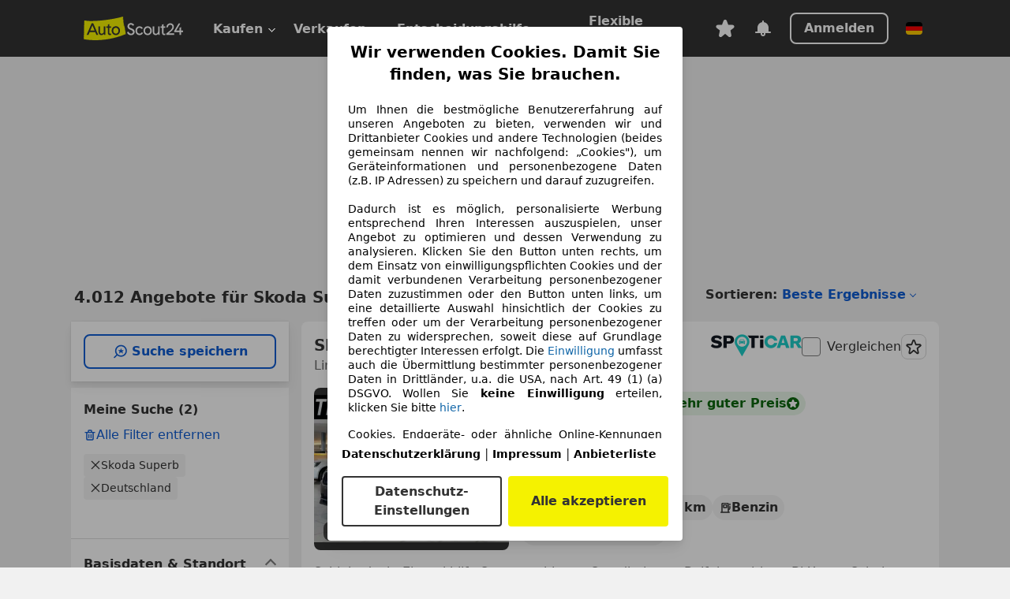

--- FILE ---
content_type: text/html; charset=utf-8
request_url: https://www.autoscout24.de/lst/skoda/superb
body_size: 179081
content:
<!DOCTYPE html><html lang="de-DE" data-theme="as24"><head><meta charSet="utf-8"/><meta name="viewport" content="width=device-width"/><title>Skoda Superb gebraucht kaufen bei AutoScout24</title><link rel="preload" href="https://prod.pictures.autoscout24.net/listing-images/e0e66269-59a1-4aa1-8883-f46f80530bf6_727c7aa9-7caf-4da8-ac15-fbb6177c3eae.jpg/250x188.webp" as="image" media="(min-width: 768px) and (max-width: 1099px) and (-webkit-max-device-pixel-ratio: 1)"/><link rel="preload" href="https://prod.pictures.autoscout24.net/listing-images/e0e66269-59a1-4aa1-8883-f46f80530bf6_727c7aa9-7caf-4da8-ac15-fbb6177c3eae.jpg/480x360.webp" as="image" media="(max-width: 767px), (min-width: 1100px), (-webkit-min-device-pixel-ratio: 1.01)"/><script data-testid="breadcrumbs-json-ld" type="application/ld+json">{"@context":"https://schema.org","@type":"BreadcrumbList","itemListElement":[{"@type":"ListItem","position":1,"item":{"@id":"/","name":"Startseite"}},{"@type":"ListItem","position":2,"item":{"@id":"/lst","name":"Suche"}},{"@type":"ListItem","position":3,"item":{"@id":"/lst/skoda","name":"Skoda"}},{"@type":"ListItem","position":4,"item":{"@id":"/lst/skoda/superb","name":"Superb"}}]}</script><link rel="preload" href="/assets/s24-osa/as24-osa-redesign-integration.js" as="script"/><meta name="next-head-count" content="7"/>
<meta name="mobile-web-app-capable" content="yes"/>
<meta name="apple-mobile-web-app-capable" content="yes"/>
<meta name="apple-mobile-web-app-title" content=""/>
<meta name="apple-mobile-web-app-status-bar-style" content="black"/>
<meta name="format-detection" content="telephone=no"/>

<link rel="apple-touch-icon" sizes="180x180" href="/assets/acquisition-fragments/metatags/images/favicon/apple-touch-icon.png"/>
<link rel="icon" type="image/png" sizes="32x32" href="/assets/acquisition-fragments/metatags/images/favicon/favicon-v2-32x32.png"/>
<link rel="icon" type="image/png" sizes="16x16" href="/assets/acquisition-fragments/metatags/images/favicon/favicon-v2-16x16.png"/>
<link rel="mask-icon" href="/assets/acquisition-fragments/metatags/images/favicon/safari-pinned-tab.svg" color="#f5f200"/>
<link rel="shortcut icon" href="/assets/acquisition-fragments/metatags/images/favicon/favicon.ico"/>
<meta name="msapplication-TileColor" content="#333333"/>
<meta name="msapplication-config" content="/assets/acquisition-fragments/metatags/xml/browserconfig.xml"/>
<meta name="theme-color" content="#ffffff"/>

<link rel="preconnect" href="https://prod.pictures.autoscout24.net"/><meta property="og:site_name" content="AutoScout24"/><meta property="og:type" content="website"/><meta name="format-detection" content="telephone=no"/><meta name="robots" content="index,follow"/><link rel="canonical" href="https://www.autoscout24.de/lst/skoda/superb"/><link rel="alternate" hrefLang="bg-BG" href="https://www.autoscout24.bg/lst/skoda/superb"/><link rel="alternate" hrefLang="cs-CZ" href="https://www.autoscout24.cz/lst/skoda/superb"/><link rel="alternate" hrefLang="de-AT" href="https://www.autoscout24.at/lst/skoda/superb"/><link rel="alternate" hrefLang="de-DE" href="https://www.autoscout24.de/lst/skoda/superb"/><link rel="alternate" hrefLang="es-ES" href="https://www.autoscout24.es/lst/skoda/superb"/><link rel="alternate" hrefLang="fr-BE" href="https://www.autoscout24.be/fr/lst/skoda/superb"/><link rel="alternate" hrefLang="fr-FR" href="https://www.autoscout24.fr/lst/skoda/superb"/><link rel="alternate" hrefLang="fr-LU" href="https://www.autoscout24.lu/lst/skoda/superb"/><link rel="alternate" hrefLang="hr-HR" href="https://www.autoscout24.hr/lst/skoda/superb"/><link rel="alternate" hrefLang="hu-HU" href="https://www.autoscout24.hu/lst/skoda/superb"/><link rel="alternate" hrefLang="it-IT" href="https://www.autoscout24.it/lst/skoda/superb"/><link rel="alternate" hrefLang="nl-BE" href="https://www.autoscout24.be/nl/lst/skoda/superb"/><link rel="alternate" hrefLang="nl-NL" href="https://www.autoscout24.nl/lst/skoda/superb"/><link rel="alternate" hrefLang="pl-PL" href="https://www.autoscout24.pl/lst/skoda/superb"/><link rel="alternate" hrefLang="ro-RO" href="https://www.autoscout24.ro/lst/skoda/superb"/><link rel="alternate" hrefLang="ru-RU" href="https://www.autoscout24.ru/lst/skoda/superb"/><link rel="alternate" hrefLang="sv-SE" href="https://www.autoscout24.se/lst/skoda/superb"/><link rel="alternate" hrefLang="tr-TR" href="https://www.autoscout24.com.tr/lst/skoda/superb"/><link rel="alternate" hrefLang="uk-UA" href="https://www.autoscout24.com.ua/lst/skoda/superb"/><link rel="alternate" hrefLang="en-GB" href="https://www.autoscout24.com/lst/skoda/superb"/><script type="application/ld+json">{"@context":"http:\u002F\u002Fschema.org","@graph":[{"@type":"Car","name":"Skoda Superb gebraucht kaufen bei AutoScout24","description":"Skoda Superb Gebrauchtwagen gesucht? Hier finden Sie aktuelle Skoda Superb Angebote bei AutoScout24, dem europaweit größten Online-Automarkt.","manufacturer":"Skoda","model":"Superb"}]}</script><meta property="og:image" content="https://www.autoscout24.de/assets/as24-search-funnel/images/og_image.jpg"/><meta property="og:image:width" content="1200"/><meta property="og:image:height" content="630"/><meta name="description" content="Skoda Superb Gebrauchtwagen gesucht? Hier finden Sie aktuelle Skoda Superb Angebote bei AutoScout24, dem europaweit größten Online-Automarkt."/><meta property="og:url" content="https://www.autoscout24.de/lst/skoda/superb"/><meta property="og:title" content="Skoda Superb gebraucht kaufen bei AutoScout24"/><meta property="og:description" content="Skoda Superb Gebrauchtwagen gesucht? Hier finden Sie aktuelle Skoda Superb Angebote bei AutoScout24, dem europaweit größten Online-Automarkt."/><link rel="manifest" href="/service-worker/manifests/manifest.json"/><style>:root{--base-0:0px;--base-1:1px;--base-2:2px;--base-4:4px;--base-6:6px;--base-8:8px;--base-12:12px;--base-14:14px;--base-16:16px;--base-18:18px;--base-20:20px;--base-24:24px;--base-28:28px;--base-32:32px;--base-36:36px;--base-40:40px;--base-48:48px;--base-54:54px;--base-64:64px;--base-999:999px;--color-black-10:#f4f4f4;--color-black-20:#eaeaea;--color-black-30:#d6d6d6;--color-black-40:#acacac;--color-black-50:#949494;--color-black-70:#7c7c7c;--color-black-80:#676767;--color-black-90:#333;--color-black-100:#000;--color-grey-warm-10:#f9f9f6;--color-grey-warm-20:#f4f4f0;--color-grey-warm-30:#dad9ce;--color-grey-warm-40:#a9a68e;--color-grey-warm-50:#979278;--color-grey-warm-70:#8a836c;--color-grey-warm-80:#5f594d;--color-grey-warm-90:#333;--color-grey-warm-100:#292621;--color-blue-20:#e2f1ff;--color-blue-30:#b9dcff;--color-blue-40:#8ac8ff;--color-blue-50:#57b2ff;--color-blue-70:#0082fa;--color-blue-80:#076fe6;--color-blue-90:#105dd3;--color-blue-100:#173db4;--color-indigo-20:#e0f1fe;--color-indigo-30:#b8e3fe;--color-indigo-40:#7ccefd;--color-indigo-50:#37b6fa;--color-indigo-70:#1695df;--color-indigo-80:#007ac5;--color-indigo-90:#0162a3;--color-indigo-100:#072c4a;--color-green-20:#e9f6e8;--color-green-30:#cae9c7;--color-green-40:#83cf7e;--color-green-50:#4cb944;--color-green-70:#359730;--color-green-80:#298625;--color-green-100:#0d670f;--color-orange-20:#ffdab3;--color-orange-30:#ffc385;--color-orange-40:#ffac59;--color-orange-50:#fd9537;--color-orange-70:#cf6a12;--color-orange-80:#92541d;--color-orange-100:#552f0d;--color-amber-20:#fcf4d4;--color-amber-30:#f7db5a;--color-amber-40:#f2ca26;--color-amber-50:#d0a91b;--color-amber-70:#7d6510;--color-amber-80:#715b0e;--color-amber-100:#473a0b;--color-red-20:#feedec;--color-red-30:#fccdca;--color-red-40:#f69493;--color-red-50:#ed6969;--color-red-70:#ed1c24;--color-red-80:#c60000;--color-red-100:#4b0401;--color-teal-20:#ebfaf6;--color-teal-30:#dafee8;--color-teal-40:#61d6bb;--color-teal-50:#2bb092;--color-teal-80:#007d77;--color-teal-100:#005245;--color-yellow-20:#fdfccc;--color-yellow-30:#f5f200;--color-yellow-40:#ede500;--color-white:#fff;--color-transparent:rgba(255,255,255,0)}[data-theme]{font-family:system-ui,-apple-system,BlinkMacSystemFont,Segoe UI,Roboto,Noto Sans,Ubuntu,Cantarell,Helvetica Neue,Helvetica,Arial,sans-serif,Apple Color Emoji,Segoe UI Emoji,Segoe UI Symbol;font-size:var(--font-font-size-body);letter-spacing:var(--font-letter-spacing-default);line-height:var(--font-line-height-body);color:var(--color-text-and-icon-default)}[data-theme] hr,hr[data-theme]{margin-top:var(--base-8);margin-bottom:var(--base-8);border:0;border-top:var(--base-1)solid var(--color-black-20)}a{color:var(--color-text-and-icon-link);text-decoration:none}a:hover{color:var(--color-text-and-icon-link-hover)}abbr,acronym,address,applet,article,aside,audio,b,big,blockquote,body,canvas,caption,center,cite,code,dd,del,details,dfn,div,dl,dt,em,embed,fieldset,figcaption,figure,footer,form,h1,h2,h3,h4,h5,h6,header,hgroup,html,i,iframe,img,ins,kbd,label,legend,li,mark,menu,nav,object,ol,output,p,pre,q,ruby,s,samp,section,small,span,strike,strong,sub,summary,sup,table,tbody,td,tfoot,th,thead,time,tr,tt,u,ul,var,video{font:inherit;vertical-align:baseline;color:inherit;border:0}a{font:inherit;vertical-align:baseline;border:0}button,input,select,textarea{font:inherit}button{cursor:pointer;-webkit-user-select:none;-ms-user-select:none;user-select:none}article,aside,details,figcaption,figure,footer,header,hgroup,menu,nav,section{display:block}ol,ul{list-style:none}blockquote,q{quotes:none}blockquote:before,blockquote:after,q:before,q:after{content:&quot;&quot;;content:none}table{border-collapse:collapse;border-spacing:0}*,:before,:after{box-sizing:border-box;margin:0;padding:0}html{-webkit-text-size-adjust:100%;-moz-text-size-adjust:100%;-ms-text-size-adjust:100%;text-size-adjust:100%;-webkit-overflow-scrolling:touch;overflow-y:scroll}body{-webkit-overflow-scrolling:touch}h1,h2,h3,h4,h5,h6{font-weight:400}input,textarea,select{position:relative}picture img{vertical-align:top}:root{font-size:var(--font-font-size-body);line-height:var(--font-line-height-body);letter-spacing:var(--font-letter-spacing-default);color:var(--color-text-and-icon-default)}:root [disabled]{color:var(--color-text-and-icon-disabled)}[data-theme] ::selection{background-color:var(--color-surface-selection)}:root{--border-radius-none:var(--base-0);--border-radius-s:var(--base-4);--border-radius-m:var(--base-8);--border-radius-l:var(--base-16);--border-radius-full:var(--base-999);--border-width-thin:var(--base-1);--border-width-thick:var(--base-2);--size-icon-s:var(--base-8);--size-icon-m:var(--base-16);--size-icon-l:var(--base-24);--spacing-2xs:var(--base-4);--spacing-xs:var(--base-8);--spacing-s:var(--base-12);--spacing-m:var(--base-16);--spacing-l:var(--base-24);--spacing-xl:var(--base-32);--spacing-2xl:var(--base-40);--spacing-3xl:var(--base-48);--spacing-4xl:var(--base-64);--component-button-color-fill-primary:var(--component-button-color-fill-primary-default,#076fe6);--component-chip-color-stroke:var(--component-chip-color-stroke-default,#acacac);--color-surface-subtle:var(--color-canvas-default,#f4f4f4);--component-tooltip-z-index:1000;--black-100:var(--color-black-100,#000);--spacing-xxs:var(--spacing-2xs,.25rem);--font-font-size-xs:var(--font-font-size-caption,.75rem)}.sr-visually-hidden{clip:rect(0 0 0 0);clip-path:inset(50%);white-space:nowrap;border:0;width:1px;height:1px;margin:-1px;padding:0;overflow:hidden;position:absolute!important}.sr-thin-scrollbar{scroll-behavior:smooth;scrollbar-width:thin;scrollbar-color:var(--color-overlay-default)var(--color-transparent)}.sr-thin-scrollbar::-webkit-scrollbar{background-color:var(--color-transparent);width:var(--spacing-xs);border:0px solid var(--color-transparent)}.sr-thin-scrollbar::-webkit-scrollbar-thumb{background-color:var(--color-overlay-default);border:var(--base-2)solid var(--color-transparent);border-radius:var(--spacing-2xs);background-clip:padding-box}
[data-theme=as24]{--color-elevation-dark:rgba(0,0,0,.12);--color-elevation-light:rgba(0,0,0,.05);--color-overlay-default:rgba(51,51,51,.8);--border-radius-none:0px;--border-radius-s:4px;--border-radius-m:8px;--border-radius-l:16px;--border-radius-full:999px;--border-width-thin:1px;--border-width-thick:2px;--font-font-family:SF Pro;--font-letter-spacing-default:0px;--font-letter-spacing-tight:0px;--font-font-size-display-xl:3rem;--font-font-size-display-l:0rem;--font-font-size-title:1.25rem;--font-font-size-body:1rem;--font-font-size-body-s:0rem;--font-font-size-caption:.75rem;--font-font-size-headline-desktop:2rem;--font-font-size-headline-mobile:1.5rem;--font-line-height-display-xl:1.125;--font-line-height-display-l:0;--font-line-height-title:1.4;--font-line-height-body:1.5;--font-line-height-body-s:0;--font-line-height-caption:1.33;--font-line-height-headline-desktop:1.25;--font-line-height-headline-mobile:1.33;--font-font-weight-regular:400;--font-font-weight-bold:600;--size-icon-s:8px;--size-icon-m:16px;--size-icon-l:24px;--spacing-2xs:4px;--spacing-xs:8px;--spacing-s:12px;--spacing-m:16px;--spacing-l:24px;--spacing-xl:32px;--spacing-2xl:40px;--spacing-3xl:48px;--spacing-4xl:64px;--color-text-and-icon-default:var(--color-black-90,#333);--color-text-and-icon-muted:var(--color-black-80,#676767);--color-text-and-icon-placeholder:var(--color-black-80,#676767);--color-text-and-icon-link:var(--color-blue-90,#105dd3);--color-text-and-icon-link-hover:var(--color-blue-100,#173db4);--color-text-and-icon-inverse:var(--color-white,#fff);--color-text-and-icon-link-inverse:var(--color-blue-30,#b9dcff);--color-text-and-icon-disabled:var(--color-black-40,#acacac);--color-canvas-default:var(--color-black-10,#f4f4f4);--color-surface-default:var(--color-white,#fff);--color-surface-muted:var(--color-black-10,#f4f4f4);--color-surface-contrast:var(--color-black-90,#333);--color-surface-brand:var(--color-yellow-30,#f5f200);--color-surface-brand-muted:var(--color-yellow-20,#fdfccc);--color-surface-brand-accent:var(--color-black-90,#333);--color-surface-interactive:var(--color-blue-80,#076fe6);--color-surface-disabled:var(--color-black-20,#eaeaea);--color-surface-destructive:var(--color-red-80,#c60000);--color-surface-selected:var(--color-black-90,#333);--color-stroke-default:var(--color-black-40,#acacac);--color-stroke-strong:var(--color-black-90,#333);--color-stroke-muted:var(--color-black-30,#d6d6d6);--color-stroke-divider:var(--color-black-30,#d6d6d6);--color-stroke-inverse:var(--color-white,#fff);--color-stroke-interactive:var(--color-blue-90,#105dd3);--color-stroke-focus:var(--color-black-90,#333);--color-stroke-focus-inverse:var(--color-white,#fff);--color-feedback-error-strong:var(--color-red-80,#c60000);--color-feedback-error-muted:var(--color-red-20,#feedec);--color-feedback-success-strong:var(--color-green-100,#0d670f);--color-feedback-success-muted:var(--color-green-20,#e9f6e8);--color-feedback-warning-strong:var(--color-amber-70,#7d6510);--color-feedback-warning-muted:var(--color-amber-20,#fcf4d4);--color-feedback-info-strong:var(--color-blue-100,#173db4);--color-feedback-info-muted:var(--color-blue-20,#e2f1ff);--border-radius-card:var(--border-radius-m,8px);--component-checkbox-border-radius:var(--border-radius-s,4px);--color-text-and-icon-selected:var(--color-text-and-icon-inverse,#fff);--color-surface-selection:var(--color-surface-brand,#f5f200);--component-radiobutton-border-width-active-indicator:0px;--component-radio-button-group-border-radius-inside:0px;--component-notification-banner-border-radius:0px;--component-button-color-fill-primary-hover:var(--color-blue-100,#173db4);--component-button-color-text-and-icon-ghost-accent-hover:var(--color-blue-100,#173db4);--component-button-border-radius:var(--border-radius-m,8px);--component-button-sizing-vertical-padding:var(--spacing-xs,8px);--component-autosuggest-spacing-list-item-horizontal-padding:var(--spacing-m,16px);--component-autosuggest-spacing-list-item-vertical-padding:var(--spacing-xs,8px);--component-chip-font-line-height:var(--font-line-height-body,1.5);--component-chip-font-font-size:var(--font-font-size-body,1rem);--component-chip-size-icon:var(--size-icon-l,24px);--component-chip-size-icon-cross:var(--size-icon-m,16px);--component-forms-border-radius:var(--border-radius-s,4px);--component-forms-spacing-height:var(--spacing-l,24px);--component-forms-spacing-width:var(--spacing-l,24px);--component-forms-color-stroke-rest:var(--color-black-70,#7c7c7c);--component-radiobutton-color-fill-active-indicator:var(--color-black-90,#333);--component-radio-button-group-border-width:var(--border-width-thin,1px);--component-radio-button-group-border-radius-outside:var(--border-radius-s,4px);--component-slider-color-fill-track:var(--color-black-30,#d6d6d6);--component-slider-color-fill-track-filled:var(--color-black-80,#676767);--component-toggle-color-fill-checked-hover:var(--color-blue-100,#173db4);--component-notification-banner-border-width:var(--border-width-thick,2px);--component-button-color-fill-primary-default:var(--color-surface-interactive,#076fe6);--component-button-color-text-and-icon-secondary:var(--color-text-and-icon-link,#105dd3);--component-button-color-text-and-icon-primary:var(--color-text-and-icon-inverse,#fff);--component-button-color-stroke-secondary:var(--color-stroke-interactive,#105dd3);--component-checkbox-color-fill-checked:var(--color-surface-default,#fff);--component-checkbox-color-fill-checked-disabled:var(--color-surface-default,#fff);--component-checkbox-color-stroke-checked:var(--component-forms-color-stroke-rest,#7c7c7c);--component-checkbox-color-stroke-checked-disabled:var(--color-stroke-muted,#d6d6d6);--component-checkbox-text-and-icons-checked:var(--color-text-and-icon-default,#333);--component-checkbox-text-and-icons-checked-disabled:var(--color-text-and-icon-disabled,#acacac);--component-chip-color-fill:var(--color-surface-muted,#f4f4f4);--component-chip-color-stroke-default:var(--color-stroke-default,#acacac);--component-chip-color-stroke-hover:var(--color-stroke-strong,#333);--component-chip-color-text-and-icon:var(--color-text-and-icon-default,#333);--component-forms-color-fill:var(--color-surface-default,#fff);--component-forms-color-stroke-hover:var(--color-stroke-strong,#333);--component-radiobutton-color-fill-active:var(--color-surface-default,#fff);--component-radiobutton-color-fill-active-error:var(--color-surface-default,#fff);--component-radiobutton-color-fill-active-disabled:var(--color-surface-default,#fff);--component-radiobutton-color-fill-active-indicator-error:var(--color-feedback-error-strong,#c60000);--component-radiobutton-color-fill-active-indicator-disabled:var(--color-text-and-icon-disabled,#acacac);--component-radiobutton-color-stroke-active:var(--component-forms-color-stroke-rest,#7c7c7c);--component-radio-button-group-color-fill:var(--color-surface-default,#fff);--component-slider-color-fill-thumb:var(--color-surface-selected,#333);--component-tab-color-stroke-selected:var(--color-stroke-strong,#333);--component-navigation-header-color-stroke-hover:var(--color-stroke-strong,#333);--component-navigation-header-color-text-and-icons:var(--color-text-and-icon-default,#333);--component-tag-color-brand-fill:var(--color-surface-brand,#f5f200);--component-tag-color-brand-text-and-icon:var(--color-text-and-icon-default,#333);--component-tooltip-color-text-and-icon:var(--color-text-and-icon-inverse,#fff);--component-tooltip-color-fill:var(--color-surface-contrast,#333);--component-radiobutton-color-stroke-hover:var(--component-forms-color-stroke-hover,#333);--component-radio-button-group-color-text-and-icon-selected:var(--color-text-and-icon-selected,#fff)}</style><script>if(!window.IntersectionObserver) { 
                document.write('<script src="/assets/as24-search-funnel/intersection-observer.js"><\/script>')
              }</script><script id="global-tracking-script" async="" type="module">function r(){if(typeof window!="object")return;if(window.showcar=window.showcar||{},window?.showcar?.tracking){console.error("Double init: window.showcar.tracking object already exists");return}let n=import("https://www.autoscout24.de/assets/showcar/brave-flamingo/full-script-OFIB57DI.js"),o={loadGtm:async function(...t){(await n).loadGtm(...t)},trackBtsEvent:async function(...t){(await n).trackBtsEvent(...t)},trackBtsImpressionEvent:async function(...t){(await n).trackBtsImpressionEvent(...t)},trackPlanktonEvent:async function(...t){(await n).trackPlanktonEvent(...t)}};window.showcar.tracking=o}r();
//# sourceMappingURL=https://www.autoscout24.de/assets/showcar/brave-flamingo/AS_de_DE.js.map
</script><script>!function(){if("function"!=typeof window.__tcfapi||window.__tcfapi&&"function"!=typeof window.__tcfapi.start){var t,a=[],e=window,i=e.document,c=e.__tcfapi?e.__tcfapi.start:function(){};if(!e.__tcfapi&&function t(){var a=!!e.frames.__tcfapiLocator;if(!a){if(i.body){var c=i.createElement("iframe");c.style.cssText="display:none",c.name="__tcfapiLocator",i.body.appendChild(c)}else setTimeout(t,5)}return!a}()||e.__tcfapi&&!e.__tcfapi.start){var f=e.__tcfapi?e.__tcfapi():[];a.push.apply(a,f),e.__tcfapi=function(...e){var i=[...e];if(!e.length)return a;if("setGdprApplies"===i[0])i.length>3&&2===parseInt(i[1],10)&&"boolean"==typeof i[3]&&(t=i[3],"function"==typeof i[2]&&i[2]("set",!0));else if("ping"===i[0]){var c={gdprApplies:t,cmpLoaded:!1,apiVersion:"2.0"};"function"==typeof i[2]&&i[2](c,!0)}else a.push(i)},e.__tcfapi.commandQueue=a,e.__tcfapi.start=c,e.addEventListener("message",function(t){var a="string"==typeof t.data,i={};try{i=a?JSON.parse(t.data):t.data}catch(c){}var f=i.__tcfapiCall;f&&e.__tcfapi(f.command,f.version,function(e,i){if(t.source){var c={__tcfapiReturn:{returnValue:e,success:i,callId:f.callId,command:f.command}};a&&(c=JSON.stringify(c)),t.source.postMessage(c,"*")}},f.parameter)},!1)}}}();</script><script type="module" async="">(function(){"use strict";try{var e=document.createElement("style");e.appendChild(document.createTextNode('._consent-popup_1lphq_1{position:fixed;display:grid;place-items:center;background-color:#00000059;isolation:isolate;z-index:9999999999;counter-reset:css-counter 0;top:0;left:0;right:0;bottom:0;font-family:system-ui,-apple-system,BlinkMacSystemFont,Segoe UI,Roboto,Helvetica,Arial,sans-serif,"Apple Color Emoji","Segoe UI Emoji",Segoe UI Symbol;font-size:1rem}._consent-popup-inner_1lphq_21{background-color:#fff;padding:18px 18px 0;max-width:450px;text-align:justify;border-radius:4px;box-shadow:0 12px 24px #0000000d,0 8px 16px #0000000d,0 4px 8px #0000000d,0 0 2px #0000001f}._scrollable-container_1lphq_33{max-height:70vh;overflow:auto;padding:0 8px}._headline_1lphq_40{font-size:1.25rem;line-height:1.4;font-weight:700;margin-bottom:22px;color:#000;text-align:center}._content_1lphq_49{font-weight:400;color:#000;font-size:.875rem;line-height:1.3;margin-bottom:16px}._content_1lphq_49 a{color:#1166a8;font-size:.875rem;text-decoration:none}._content_1lphq_49 b{font-weight:700}._consent-decline_1lphq_67{font-weight:500;color:#1166a8;cursor:pointer;text-decoration:none;border:none;background:transparent;padding:0}._consent-decline_1lphq_67:hover{color:#0c4f90}._consent-decline_1lphq_67:active{color:#083b78}._acceptance-buttons_1lphq_85{display:flex;justify-content:space-between;background-color:fff;padding-bottom:18px;padding-top:8px}._acceptance-buttons_1lphq_85>button{font-weight:700;font-size:1rem;line-height:1.5;border-radius:4px;color:#333;padding:6px 0;width:49%}._consent-settings_1lphq_103{background-color:inherit;cursor:pointer;text-align:center;border-width:2px;border-style:solid;border-color:#333}._consent-accept_1lphq_114{background:#f5f200;cursor:pointer;border:none;text-align:center}._legalDisclosure_1lphq_123{margin-top:8px;margin-bottom:8px}._legalDisclosure_1lphq_123>a{font-size:.875rem;color:#000;font-weight:600}._headingForPurposes_1lphq_133{display:block;font-size:.83em;margin-block-start:1.67em;margin-block-end:1.67em;margin-inline-start:0px;margin-inline-end:0px;font-weight:700}@media screen and (max-width: 767px){._consent-popup-inner_1lphq_21{margin:20px}._headline_1lphq_40{margin-bottom:28px}}@media screen and (max-height: 680px){._scrollable-container_1lphq_33{max-height:60vh}}')),document.head.appendChild(e)}catch(o){console.error("vite-plugin-css-injected-by-js",o)}})();
const e={...{headline:"Wir verwenden Cookies. Damit Sie finden, was Sie brauchen.",description:'Um Ihnen die bestmögliche Benutzererfahrung auf unseren Angeboten zu bieten, verwenden wir und Drittanbieter Cookies und andere Technologien (beides gemeinsam nennen wir nachfolgend: „Cookies"), um Geräteinformationen und personenbezogene Daten (z.B. IP Adressen) zu speichern und darauf zuzugreifen.<br><br>Dadurch ist es möglich, personalisierte Werbung entsprechend Ihren Interessen auszuspielen, unser Angebot zu optimieren und dessen Verwendung zu analysieren. Klicken Sie den Button unten rechts, um dem Einsatz von einwilligungspflichten Cookies und der damit verbundenen Verarbeitung personenbezogener Daten zuzustimmen oder den Button unten links, um eine detaillierte Auswahl hinsichtlich der Cookies zu treffen oder um der Verarbeitung personenbezogener Daten zu widersprechen, soweit diese auf Grundlage berechtigter Interessen erfolgt. Die <a href="${$1}">Einwilligung</a> umfasst auch die Übermittlung bestimmter personenbezogener Daten in Drittländer, u.a. die USA, nach Art. 49 (1) (a) DSGVO. Wollen Sie <b>keine Einwilligung</b> erteilen, klicken Sie bitte ${$2}.',adjustPreferences:"Sie können Ihre Präferenzen jederzeit anpassen und erteilte Einwilligungen widerrufen, indem Sie in unserer Datenschutzerklärung den Privacy Manager besuchen.",acceptButton:"Alle akzeptieren",privacySettings:"Datenschutz-Einstellungen",here:"hier",privacy:"Datenschutzerklärung",imprint:"Impressum",vendorCount:"Wir arbeiten mit @@@@@@@ Anbietern zusammen.",vendorList:"Anbieterliste",purposesHeading:"Zwecke",newWindowWarning:"öffnet in einem neuen Fenster"},imprintUrl:"https://www.autoscout24.de/unternehmen/impressum/",vendorListUrl:"https://www.autoscout24.de/consent-management/#vendors",privacyUrl:"https://www.autoscout24.de/unternehmen/datenschutz/",consentUrl:"https://www.autoscout24.de/unternehmen/datenschutz/#box5-title",...{purposes:{1:{name:"Speichern von oder Zugriff auf Informationen auf einem Endgerät",description:"Cookies, Endgeräte- oder ähnliche Online-Kennungen (z. B. login-basierte Kennungen, zufällig generierte Kennungen, netzwerkbasierte Kennungen) können zusammen mit anderen Informationen (z. B. Browsertyp und Browserinformationen, Sprache, Bildschirmgröße, unterstützte Technologien usw.) auf Ihrem Endgerät gespeichert oder von dort ausgelesen werden, um es jedes Mal wiederzuerkennen, wenn es eine App oder einer Webseite aufruft. Dies geschieht für einen oder mehrere der hier aufgeführten Verarbeitungszwecke."},25:{name:"Essentielle Seitenfunktionen",description:"Wir bzw. diese Anbieter nutzen Cookies oder ähnliche Tools und Technologien, die für die essentielle Seitenfunktionen erforderlich sind und die einwandfreie Funktionalität der Webseite sicherstellen.  Sie werden normalerweise als Folge von Nutzeraktivitäten genutzt, um wichtige Funktionen wie das Setzen und Aufrechterhalten von Anmeldedaten oder Datenschutzeinstellungen zu ermöglichen. Die Verwendung dieser Cookies bzw. ähnlicher Technologien kann normalerweise nicht abgeschaltet werden. Allerdings können bestimmte Browser diese Cookies oder ähnliche Tools blockieren oder Sie darauf hinweisen. Das Blockieren dieser Cookies oder ähnlicher Tools kann die Funktionalität der Webseite beeinträchtigen."},26:{name:"Erweiterte Seitenfunktionen",description:"Wir bzw. Drittanbieter nutzen unterschiedliche technologische Mittel, darunter u.a. Cookies und ähnliche Tools auf unserer Webseite, um Ihnen erweiterte Seitenfunktionen anzubieten und ein verbessertes Nutzungserlebnis zu gewährleisten. Durch diese erweiterten Funktionalitäten ermöglichen wir die Personalisierung unseres Angebotes - etwa, um Ihre Suchvorgänge bei einem späteren Besuch fortzusetzen, Ihnen passende Angebote aus Ihrer Nähe anzuzeigen oder personalisierte Werbung und Nachrichten bereitzustellen und diese auszuwerten. Mit Ihrer Einwilligung werden nutzungsbasierte Informationen an von Ihnen kontaktierte Händler übermittelt. Einige Cookies/Tools werden von den Anbietern verwendet, um von Ihnen bei Finanzierungsanfragen angegebene Informationen für 30 Tage zu speichern und innerhalb dieses Zeitraums automatisch für die Befüllung neuer Finanzierungsanfragen wiederzuverwenden. Ohne die Verwendung solcher Cookies/Tools können solche erweiterten Funktionen ganz oder teilweise nicht genutzt werden."}},stacks:{1:"Genaue Standortdaten und Identifikation durch Scannen von Endgeräten",42:"Personalisierte Werbung und Inhalte, Messung von Werbeleistung und der Performance von Inhalten, Zielgruppenforschung sowie Entwicklung und Verbesserung von Angeboten"}}},n={},t=function(e,t,s){return t&&0!==t.length?Promise.all(t.map((e=>{if((e=function(e){return"/"+e}(e))in n)return;n[e]=!0;const t=e.endsWith(".css"),s=t?'[rel="stylesheet"]':"";if(document.querySelector(`link[href="${e}"]${s}`))return;const o=document.createElement("link");return o.rel=t?"stylesheet":"modulepreload",t||(o.as="script",o.crossOrigin=""),o.href=e,document.head.appendChild(o),t?new Promise(((n,t)=>{o.addEventListener("load",n),o.addEventListener("error",(()=>t(new Error(`Unable to preload CSS for ${e}`))))})):void 0}))).then((()=>e())):e()},s="ABCDEFGHIJKLMNOPQRSTUVWXYZabcdefghijklmnopqrstuvwxyz0123456789-_";function o(e){var n;return null==(n=document.cookie.match("(^|;)\\s*"+e+"\\s*=\\s*([^;]+)"))?void 0:n.pop()}function r(e,n){const t="domain="+p(document.location.hostname);document.cookie=[`${e}=${n}`,"path=/","max-age=31536000",t,"samesite=Lax"].join(";")}function i(e,n){if(!n)return!1;return 100*function(e){if(!/^[A-Za-z0-9\-_]+$/.test(e))return-1;let n="";for(const t of e)n+=s.indexOf(t).toString(2).padStart(6,"0");return parseInt(n,2)}(n.substring(1,7))>Date.now()-864e5*e}const a=["autoscout24","autoplenum-development","autoplenum-staging","autoplenum","12gebrauchtwagen","12neuwagen","leasingmarkt","bild","leasevergelijker","autotrader","gebrauchtwagen","leasingtime"];const u=["autoscout24","autoplenum","autoplenum-development","autoplenum-staging","autotrader","gebrauchtwagen","leasingmarkt","leasingtime","12gebrauchtwagen","12gebrauchtwagen-staging","12gebrauchtwagen-development","12neuwagen","12neuwagen-staging","12neuwagen-development","bild","leasevergelijker","autotrader","autohebdo"],c={autoscout24:["de","be","at","es","it","fr","nl","lu","pl","hu","bg","ro","cz","ru","hr","se","com.tr","com.ua","com"],autoplenum:["de","at"],"autoplenum-development":["de","at"],"autoplenum-staging":["de","at"],autotrader:["nl","ca"],gebrauchtwagen:["at"],leasingmarkt:["de","at"],leasingtime:["de"],"12gebrauchtwagen":["de"],"12gebrauchtwagen-development":["de"],"12gebrauchtwagen-staging":["de"],"12neuwagen":["de"],"12neuwagen-development":["de"],"12neuwagen-staging":["de"],bild:["de"],leasevergelijker:["nl"],autohebdo:["net"]},l=["https://bild.de","https://leasingtime.de","https://rebuild.leasingtime.de","https://staging.leasingmarkt.de","https://staging.leasevergelijker.nl"];function d({origin:e,hostName:n,protocol:t,port:s}){const o=n.includes("autoscout24")&&n.includes("local"),r=!o&&t?`${t}//`:"https://",i=!o&&s?`:${s}`:"";if(l.includes(null!=e?e:""))return e;if(n.includes("autoscout24")&&"localhost"===n)return"https://www.autoscout24.com";if(e&&!e.includes("autoscout24")&&e.includes("local"))return e;let a="";for(const c of u)n.includes(`.${c}.`)&&(a=c);if(""===a)return"https://www.autoscout24.com";for(const u of c[a])if(n.endsWith(`.${u}`))return`${r}www.${a}.${u}${i}`;return"https://www.autoscout24.com"}const p=e=>{const n=d({hostName:e});return e&&n?n.replace("https://","").replace("www.","").replace("local.","").replace("localhost","www.autoscout24.com").replace(/:.*$/,""):"www.autoscout24.com"},h=window.location;function m(e){const{hostname:n,pathname:t,protocol:s,port:o,origin:r}=h,i=d({origin:r,hostName:n,protocol:s,port:o});if(!i)return;if(e&&"bild"===e)return`${i}/leasing/consent-management`;if(!n.includes("autoscout24"))return`${i}/consent-management`;var a;return`${n.endsWith(".be")&&n.includes("autoscout24")?`${i}${a=t,a.startsWith("/nl")?"/nl":"/fr"}`:i}/consent-management`}function g({translations:e,companyName:n,styles:t,contentHtml:s,buttonOrder:i}){const a=(new Document).querySelector.call(document,"#as24-cmp-popup");a&&a.remove(),function({translations:e,companyName:n,styles:t,contentHtml:s,buttonOrder:i}){const a={accept:`<button class=${t["consent-accept"]} data-testid="as24-cmp-accept-all-button">${e.acceptButton}</button>`,settings:`<button class=${t["consent-settings"]} data-testid="as24-cmp-partial-consent-button">${e.privacySettings}</button>`,decline:`<button class=${t["consent-decline"]} data-testid="as24-cmp-decline-all-button">${e.declineButton}</button>`},u=i.map((e=>a[e])).join("\n"),c=`\n    <div class=${t["consent-popup"]} id="as24-cmp-popup">\n      <div class=${t["consent-popup-inner"]} data-testid="as24-cmp-container">\n        <div class=${t["scrollable-container"]}>\n          ${s}\n        </div>\n        <div class=${t.legalDisclosure}>\n          <a href=${e.privacyUrl} aria-label="${e.privacy}(${e.newWindowWarning})" target="_blank">${e.privacy}</a> | \n          <a href=${e.imprintUrl} aria-label="${e.imprint}(${e.newWindowWarning})" target="_blank">${e.imprint}</a> |\n          <a href=${e.vendorListUrl} aria-label="${e.vendorList}(${e.newWindowWarning})" target="_blank">${e.vendorList}</a>\n        </div>\n        <div class=${t["acceptance-buttons"]}>\n          ${u}\n        </div>\n      </div>\n    </div>`,l=document.createElement("div");l.innerHTML=c,l.addEventListener("click",(async function(e){e.target instanceof HTMLElement&&(e.target.closest('[data-testId="as24-cmp-accept-all-button"]')&&p({route:"accept-all",companyName:n}),e.target.closest('[data-testId="as24-cmp-decline-all-button"]')&&p({route:"decline-all",companyName:n}),e.target.closest('[data-testId="as24-cmp-partial-consent-button"]')&&p({route:"partial-consent",companyName:n}))})),document.body.appendChild(l);const d=m(n);async function p({route:e,companyName:n}){if("partial-consent"===e){const e=encodeURIComponent(h.href),n=`${d}/?redirectTo=${e}`;h.href=n}else{l.remove();const t=await fetch(`${d}/${e}`,{method:"POST",headers:{"Content-Type":"application/json"},body:JSON.stringify({companyName:n})}).then((e=>e.json())),s=o("euconsent-v2")||"";t["euconsent-v2"]!==s&&(r("euconsent-v2",t["euconsent-v2"]),r("cconsent-v2",encodeURIComponent(t["cconsent-v2"])),r("addtl_consent",t.addtl_consent),r("as24-cmp-signature",t["as24-cmp-signature"])),window.__tcfapi("updateCmpApi",2,(()=>null),t,e,!1)}}}({translations:e,companyName:n,styles:t,contentHtml:s,buttonOrder:i});try{if("1"===sessionStorage.cmpPopupShownEventSent)return;const e=m(n);sessionStorage.cmpPopupShownEventSent="1",navigator.sendBeacon(`${e}/popup-shown`,JSON.stringify({companyName:n}))}catch(u){}}const w=window.location;async function b(e){const n=w.hostname,s=(n.includes("local.autoscout24.")||n.includes("127.0.0.1")||n.includes("localhost"))&&!!document.getElementById("as24-cmp-local-body");let o;o=t(s?()=>import("../../full-cmp.js"):()=>import("https://www.autoscout24.de/assets/as24-cmp/full-cmp.js"),[]);try{(await o).initializeFullCmpApi(e)}catch(r){console.error(r)}}function f(e,n,t){r(e,n),t.delete(e)}const v=135,k={"consent-popup":"_consent-popup_1lphq_1","consent-popup-inner":"_consent-popup-inner_1lphq_21","scrollable-container":"_scrollable-container_1lphq_33",headline:"_headline_1lphq_40",content:"_content_1lphq_49","consent-decline":"_consent-decline_1lphq_67","acceptance-buttons":"_acceptance-buttons_1lphq_85","consent-settings":"_consent-settings_1lphq_103","consent-accept":"_consent-accept_1lphq_114",legalDisclosure:"_legalDisclosure_1lphq_123",headingForPurposes:"_headingForPurposes_1lphq_133"};function y({description:e,templateValues:n,requiredKeys:t=[]}){for(const r of t){const t=`\${${r}}`;e.includes(t)&&!n[r]&&console.error(`Missing required template value: ${r}`)}return s=e,o=n,new Function("vars",["const tagged = ( "+Object.keys(o).join(", ")+" ) =>","`"+s+"`","return tagged(...Object.values(vars))"].join("\n"))(o);var s,o}const $={autoscout24:new Set(["en-GB","de-AT","fr-FR","fr-BE","fr-LU","it-IT","es-ES","pl-PL","nl-NL","bg-BG","ro-RO","hu-HU","hr-HR","cs-CZ","sv-SE","nl-BE","ru-RU","tr-TR","uk-UA","de-DE"]),"12gebrauchtwagen":new Set(["de-DE"]),"12neuwagen":new Set(["de-DE"]),autoplenum:new Set(["de-DE","de-AT"]),autotrader:new Set(["nl-NL"]),bild:new Set(["de-DE"]),gebrauchtwagen:new Set(["de-AT"]),leasevergelijker:new Set(["nl-NL"]),leasingmarkt:new Set(["de-DE"]),leasingtime:new Set(["de-DE"])},z=185;const S={nonStrict:$.autoscout24.has("de-DE")?z:v},_=function({translations:e,styles:n}){const t=`<button class=${null==n?void 0:n["consent-decline"]} data-testid="as24-cmp-decline-all-button">${e.here}</button>`;return{...e,description:y({description:e.description,templateValues:{$1:null==e?void 0:e.consentUrl,$2:t},requiredKeys:["$2"]})}}({translations:e,vendorCount:S.nonStrict,styles:k}),E=new class extends class{constructor(e,n,t){this.translations=e,this.vendorCount=n,this.styles=t,this.blocks=[]}addHeadline(e){return this.blocks.push(`<p class=${this.styles.headline}>${e}</p>`),this}addText(e,n){return(null==n?void 0:n.hr)&&this.blocks.push("<hr />"),this.blocks.push(`<p class=${this.styles.content}>${e}</p>`),this}addHeading(e,n){return(null==n?void 0:n.hr)&&this.blocks.push("<hr />"),this.blocks.push(`<p class=${this.styles.headingForPurposes}>${e}</p>`),this}addVendorCountLine(e){var n;const t=null==(n=this.translations.vendorCount)?void 0:n.replace(e,this.vendorCount.toString());return t&&this.addText(t,{hr:!0}),this}getButtonOrder(){return["settings","accept"]}build(){return this.blocks.join("\n")}}{buildContent(){return this.addHeadline(this.translations.headline).addText(this.translations.description).addText(this.translations.purposes[1].description).addText(this.translations.adjustPreferences).addHeading(this.translations.purposesHeading).addText(this.translations.stacks[1]).addText(this.translations.stacks[42],{hr:!0}).addHeading(this.translations.purposes[25].name,{hr:!0}).addText(this.translations.purposes[25].description,{hr:!0}).addHeading(this.translations.purposes[26].name,{hr:!0}).addText(this.translations.purposes[26].description).addVendorCountLine("@@@@@@@").build()}}(_,S.nonStrict,k);var C;C={translations:_,isoCulture:"de-DE",companyName:"autoscout24",styles:k,mode:"lax",vendorListVersion:139,contentHtml:E.buildContent(),buttonOrder:E.getButtonOrder()},"undefined"!=typeof window&&function(e){var n,t;const s=new URL(e),r=null==(n=s.searchParams.get("show-as24-cmp"))?void 0:n.toLowerCase(),i=null==(t=o("show-as24-cmp"))?void 0:t.toLowerCase(),u=a.findIndex((e=>s.hostname.includes(`${e}`)))>-1;return"true"===r||"false"!==r&&("true"===i||"false"!==i&&u)}(w.href)&&function(){function e(n){document.body?n():setTimeout((()=>e(n)),1)}return new Promise((n=>{e(n)}))}().then((()=>async function({translations:e,...n}){if(function(){const e=window.self!==window.top,n=w.href.includes("disable-cmp=true")||(null==document?void 0:document.cookie.includes("disable-cmp=true")),t="true"===document.body.dataset.suppressCmp||"true"===document.body.dataset.suppresscmp,s=/autoscout24\.com\/entry\/.*/.test(w.href);return t||n||e||s}())return;const{companyName:t,styles:s,contentHtml:a,buttonOrder:u}=n;var c,l;window.addEventListener("showAs24Cmp",(()=>{g({translations:e,companyName:t,styles:s,contentHtml:a,buttonOrder:u})})),c=w.search,null!=(l=c.includes("sticky-as24-cmp=true"))&&l&&r("show-as24-cmp","true"),function(){const e=new URLSearchParams(w.search),n=new URLSearchParams(w.hash.slice(1)),t=e.get("euconsent-v2")||n.get("euconsent-v2"),s=e.get("cconsent-v2")||n.get("cconsent-v2"),o=e.get("addtl_consent")||n.get("addtl_consent"),r=e.get("cm-custom-vendors")||n.get("cm-custom-vendors"),i=e.get("cm-custom-purposes")||n.get("cm-custom-purposes"),a=!!(e.get("gdpr-auditId")||e.get("gdpr-last-interaction")||t||s||o||r||i);if(e.delete("gdpr-auditId"),e.delete("gdpr-last-interaction"),t&&f("euconsent-v2",t,e),s&&f("cconsent-v2",s,e),o&&f("addtl_consent",o,e),i&&f("cm-custom-purposes",i,e),r&&f("cm-custom-vendors",r,e),a){const n=e.toString();history.replaceState(null,"",n?`?${n}`:"")}}();const d=365,p=o("euconsent-v2")||"";i(d,p)?window.location.search.includes("googleConsentMode=true")&&(window.dataLayer=window.dataLayer||[],window.dataLayer.push("consent","default",{ad_storage:"granted",analytics_storage:"granted",functionality_storage:"granted",personalization_storage:"granted",security_storage:"granted"},{common_country:"de",common_language:"de",common_brand:"",common_environment:"live",common_platform:"web",common_techState:"tatsu"})):g({translations:e,companyName:t,styles:s,contentHtml:a,buttonOrder:u}),"loading"===document.readyState?window.addEventListener("DOMContentLoaded",(()=>b(n))):b(n)}(C))).catch(console.error);
</script><link rel="preload" href="/assets/as24-search-funnel/_next/static/css/a36aba47b497d37e.css" as="style"/><link rel="stylesheet" href="/assets/as24-search-funnel/_next/static/css/a36aba47b497d37e.css" data-n-g=""/><link rel="preload" href="/assets/as24-search-funnel/_next/static/css/e79c1b8c061cbf9d.css" as="style"/><link rel="stylesheet" href="/assets/as24-search-funnel/_next/static/css/e79c1b8c061cbf9d.css" data-n-p=""/><link rel="preload" href="/assets/as24-search-funnel/_next/static/css/2e1e1fa5a351e146.css" as="style"/><link rel="stylesheet" href="/assets/as24-search-funnel/_next/static/css/2e1e1fa5a351e146.css" data-n-p=""/><link rel="preload" href="/assets/as24-search-funnel/_next/static/css/03d2c3e435ce3667.css" as="style"/><link rel="stylesheet" href="/assets/as24-search-funnel/_next/static/css/03d2c3e435ce3667.css"/><link rel="preload" href="/assets/as24-search-funnel/_next/static/css/0a2b0426ba88aafd.css" as="style"/><link rel="stylesheet" href="/assets/as24-search-funnel/_next/static/css/0a2b0426ba88aafd.css"/><link rel="preload" href="/assets/as24-search-funnel/_next/static/css/96bded2dc9ea79b6.css" as="style"/><link rel="stylesheet" href="/assets/as24-search-funnel/_next/static/css/96bded2dc9ea79b6.css"/><link rel="preload" href="/assets/as24-search-funnel/_next/static/css/2502eec27b0d660e.css" as="style"/><link rel="stylesheet" href="/assets/as24-search-funnel/_next/static/css/2502eec27b0d660e.css"/><link rel="preload" href="/assets/as24-search-funnel/_next/static/css/d3dc3ae748ba355c.css" as="style"/><link rel="stylesheet" href="/assets/as24-search-funnel/_next/static/css/d3dc3ae748ba355c.css"/><noscript data-n-css=""></noscript><script defer="" nomodule="" src="/assets/as24-search-funnel/_next/static/chunks/polyfills-42372ed130431b0a.js"></script><script defer="" src="/assets/as24-search-funnel/_next/static/chunks/8213-b842ab30e0d15214.js"></script><script defer="" src="/assets/as24-search-funnel/_next/static/chunks/498-6c6de05de425552a.js"></script><script defer="" src="/assets/as24-search-funnel/_next/static/chunks/3418.ca033d83e7ed4b74.js"></script><script defer="" src="/assets/as24-search-funnel/_next/static/chunks/6407.c052b7bb8790344f.js"></script><script defer="" src="/assets/as24-search-funnel/_next/static/chunks/4293.eb372e3e3273bcec.js"></script><script defer="" src="/assets/as24-search-funnel/_next/static/chunks/9421.92402bc4e64645d9.js"></script><script src="/assets/as24-search-funnel/_next/static/chunks/webpack-bb94b61d18773c3f.js" defer=""></script><script src="/assets/as24-search-funnel/_next/static/chunks/framework-6f773ab18b666892.js" defer=""></script><script src="/assets/as24-search-funnel/_next/static/chunks/main-f47793195f6b25d7.js" defer=""></script><script src="/assets/as24-search-funnel/_next/static/chunks/pages/_app-7329eec651ad7299.js" defer=""></script><script src="/assets/as24-search-funnel/_next/static/chunks/9713-64214d8123b2721e.js" defer=""></script><script src="/assets/as24-search-funnel/_next/static/chunks/7800-1a60f4575e289634.js" defer=""></script><script src="/assets/as24-search-funnel/_next/static/chunks/585-8508e8e5b2b23d15.js" defer=""></script><script src="/assets/as24-search-funnel/_next/static/chunks/2296-127b8c36d83e3f2f.js" defer=""></script><script src="/assets/as24-search-funnel/_next/static/chunks/668-e7014960e56a1bc9.js" defer=""></script><script src="/assets/as24-search-funnel/_next/static/chunks/7007-02296f7d98644d7c.js" defer=""></script><script src="/assets/as24-search-funnel/_next/static/chunks/7527-ce854c03bf585a18.js" defer=""></script><script src="/assets/as24-search-funnel/_next/static/chunks/8703-75535e55624202e5.js" defer=""></script><script src="/assets/as24-search-funnel/_next/static/chunks/7009-ba10d609272c948d.js" defer=""></script><script src="/assets/as24-search-funnel/_next/static/chunks/1527-e3d883318dc20177.js" defer=""></script><script src="/assets/as24-search-funnel/_next/static/chunks/3135-3cf161b3ff120b68.js" defer=""></script><script src="/assets/as24-search-funnel/_next/static/chunks/5756-4563c47fadbf3bd4.js" defer=""></script><script src="/assets/as24-search-funnel/_next/static/chunks/3079-2916e27262c5c4ff.js" defer=""></script><script src="/assets/as24-search-funnel/_next/static/chunks/1952-0389d8af57fcac5e.js" defer=""></script><script src="/assets/as24-search-funnel/_next/static/chunks/4062-05b575470a46d02d.js" defer=""></script><script src="/assets/as24-search-funnel/_next/static/chunks/9471-7a9a79bbf6dff579.js" defer=""></script><script src="/assets/as24-search-funnel/_next/static/chunks/9041-68ff1d8b9a02c7f8.js" defer=""></script><script src="/assets/as24-search-funnel/_next/static/chunks/pages/lst/%5B...slug%5D-2e718f1bef8bb00b.js" defer=""></script><script src="/assets/as24-search-funnel/_next/static/as24-search-funnel_main-20251230151657/_buildManifest.js" defer=""></script><script src="/assets/as24-search-funnel/_next/static/as24-search-funnel_main-20251230151657/_ssgManifest.js" defer=""></script></head><body style="display:block !important"><div class="sc-content-container" style="-webkit-overflow-scrolling:auto;overflow-x:visible"><div class="header-fragment"><script>window.headerFooterLocale="de-DE",window.headerFooterDomain="autoscout24",window.headerVersion="d5c58e6a";</script><script>!function(){try{let e="as24-header-html-dealer-nav",o=localStorage.getItem(e);if(o){let t=(e=>{let o=document.cookie.split(";"),t="sso=";for(let e of o)if((e=e.trim()).startsWith(t))return decodeURIComponent(e.slice(t.length));return null})(0),{versionHash:r,ssoCookie:n,html:a}=JSON.parse(o);r===window.headerVersion&&n===t?(window.__AS24_HEADER_CACHED__=!0,document.body?.insertAdjacentHTML("afterbegin",a)):localStorage.removeItem(e)}}catch(e){console.error("Early cache handler failed:",e)}}();</script><style>.icon-arrow,.hfo-expandable-box__label:after{content:"";transform-origin:50% 25%;content:"";border-top:1px solid #000;border-bottom:0;border-left:0;border-right:1px solid #000;border-radius:1px;width:7px;height:7px;margin-left:8px;transform:rotate(135deg)}.sc-hidden{display:none!important}@media (min-width:0) and (max-width:767px){.sc-hidden-at-s{display:none!important}}@media (min-width:768px) and (max-width:1023px){.sc-hidden-at-m{display:none!important}}@media (min-width:1024px) and (max-width:1099px){.sc-hidden-at-l{display:none!important}}@media (min-width:320px) and (max-width:1023px){.sc-visible-at-l{display:none}}@media (min-width:1100px){.sc-visible-at-l{display:none}.sc-hidden-at-xl{display:none!important}}@media (max-width:1099px){.sc-visible-at-xl{display:none}}.sc-inline-link{cursor:pointer;color:#333;background:0 0;border:none;text-decoration:none;transition:color .2s ease-in}.sc-inline-link:hover,.sc-inline-link:active{color:#1166a8}.sc-btn-block{width:100%;display:block}.sc-btn-ross{-webkit-user-select:none;user-select:none;-webkit-appearance:none;appearance:none;color:#333;text-align:center;border:none;border-radius:4px;padding:10px 16px;font-size:1rem;font-weight:600;line-height:1.3;text-decoration:none;transition:color .2s ease-in,background-color .2s ease-in,border-color .2s ease-in;display:inline-block}.sc-btn-ross:hover{color:#333}.sc-btn-ross [class^=icon-]{background-size:contain;width:16px;height:16px;display:inline-block;position:relative}.sc-btn-ross{color:#333;background-color:#fff;border:2px solid #333;padding-top:8px;padding-bottom:8px}.sc-btn-ross:hover,.sc-btn-ross:active{color:#000;border:2px solid #000}.sc-btn-ross[disabled]{color:#acacac;border:2px solid #acacac}.sc-link-with-icon{float:right;align-items:center;display:flex}.sc-link-with-icon svg{margin-left:8px}@media (min-width:768px){.hfo-expandable-box--adaptive{border-bottom:none}.hfo-expandable-box--adaptive .hfo-expandable-box__content{display:block}.hfo-expandable-box--adaptive .hfo-expandable-box__label{cursor:auto}.hfo-expandable-box--adaptive .hfo-expandable-box__label:after{display:none}}.hfo-expandable-box__title{font-size:1rem;font-weight:600}.hfo-expandable-box__toggle{display:none}.hfo-expandable-box__toggle:checked~.hfo-expandable-box__content{display:block}.hfo-expandable-box__toggle:checked~.hfo-expandable-box__title>.hfo-expandable-box__label:after{transition:all .4s;right:18px;transform:rotate(315deg)}.hfo-expandable-box__label{cursor:pointer;justify-content:space-between;align-items:center;padding:20px 0;display:flex}.hfo-expandable-box__label:after{transition:all .4s;position:absolute;right:16px;transform:rotate(135deg)}@media (min-width:768px){.hfo-expandable-box__label{padding:28px 0}}.hfo-expandable-box__content{display:none}.icon-arrow,.hfo-expandable-box__label:after{content:"";transform-origin:50% 25%;border-top:1px solid #000;border-bottom:0;border-left:0;border-right:1px solid #000;border-radius:1px;width:7px;height:7px;margin-left:8px;transform:rotate(135deg)}.hfo-popover{background:#fff;border:1px solid #dcdcdc;border-radius:4px;margin-top:16px;box-shadow:0 0 10px #dcdcdc}@media (max-width:481px){.hfo-popover{width:calc(100% - 16px);left:8px}}.hfo-popover{z-index:2;max-width:450px;padding:16px;position:absolute}.hfo-popover__content:first-of-type h2,.hfo-popover__content:first-of-type h3,.hfo-popover__content:first-of-type h4,.hfo-popover__content:first-of-type h5{padding-right:40px}.hfo-popover__close{cursor:pointer;z-index:1;background:#fff;border:1px solid #dcdcdc;border-radius:4px;width:32px;height:32px;padding:8px;line-height:20px;transition:border-color .2s;display:inline-block;position:absolute;top:16px;right:16px}.hfo-popover__close img{fill:#949494;width:12px;height:12px;transition:fill .2s}.hfo-popover__close:hover{border-color:#4c4c4c}.hfo-popover__close:hover img{fill:#4c4c4c}.hfo-popover:before,.hfo-popover:after{content:"";pointer-events:none;position:absolute;top:0;left:10%;transform:translate(-50%,-100%)}.hfo-popover:before{border:14px solid #0000;border-bottom-color:#dcdcdc}.hfo-popover:after{border:13px solid #0000;border-bottom-color:#fff}.hfo-popover.hfo-popover-left{left:0}.hfo-popover.hfo-popover-left:before,.hfo-popover.hfo-popover-left:after{left:10%}.hfo-popover.hfo-popover-center{left:25%}@media (max-width:768px){.hfo-popover.hfo-popover-center{left:calc(50% - 225px)}}@media (max-width:481px){.hfo-popover.hfo-popover-center{left:8px}}.hfo-popover.hfo-popover-center:before,.hfo-popover.hfo-popover-center:after{left:50%}.hfo-popover.hfo-popover-right{right:16px}@media (max-width:481px){.hfo-popover.hfo-popover-right{left:8px;right:inherit}}.hfo-popover.hfo-popover-right:before,.hfo-popover.hfo-popover-right:after{left:90%}</style><style>.icon-arrow{content:"";transform-origin:50% 25%;border-top:1px solid #000;border-bottom:0;border-left:0;border-right:1px solid #000;border-radius:1px;width:7px;height:7px;margin-left:8px;transform:rotate(135deg)}:root{--bell-read-active-background-image:url("data:image/svg+xml,%3Csvg xmlns='http://www.w3.org/2000/svg' viewBox='0 0 24 24'%3E%3Cpath fill='%23333' fill-rule='evenodd' d='M21 16h-2v-5c0-3.5-2.6-6.4-6-6.9V3c0-.6-.4-1-1-1s-1 .4-1 1v1.1c-3.4.5-6 3.4-6 6.9v5H3c-.6 0-1 .4-1 1s.4 1 1 1h6v1c0 1.7 1.3 3 3 3s3-1.3 3-3v-1h6c.6 0 1-.4 1-1s-.4-1-1-1zm-8 3c0 .6-.4 1-1 1s-1-.4-1-1v-1h2v1z'/%3E%3C/svg%3E");--bell-read-background-image:url("data:image/svg+xml,%3Csvg xmlns='http://www.w3.org/2000/svg' viewBox='0 0 24 24' style=' fill: white;%0A'%3E%3Cpath fill='currentColor' fill-rule='evenodd' d='M21 16h-2v-5c0-3.5-2.6-6.4-6-6.9V3c0-.6-.4-1-1-1s-1 .4-1 1v1.1c-3.4.5-6 3.4-6 6.9v5H3c-.6 0-1 .4-1 1s.4 1 1 1h6v1c0 1.7 1.3 3 3 3s3-1.3 3-3v-1h6c.6 0 1-.4 1-1s-.4-1-1-1zm-8 3c0 .6-.4 1-1 1s-1-.4-1-1v-1h2v1z' style=' fill: white;%0A'%3E%3C/path%3E%3C/svg%3E");--bell-read-active-background-color:#fff}[data-header-theme=autotrader_nl]{--bell-read-active-background-image:url("data:image/svg+xml,%3Csvg xmlns='http://www.w3.org/2000/svg' viewBox='0 0 24 24'%3E%3Cpath fill='%23fff' fill-rule='evenodd' d='M21 16h-2v-5c0-3.5-2.6-6.4-6-6.9V3c0-.6-.4-1-1-1s-1 .4-1 1v1.1c-3.4.5-6 3.4-6 6.9v5H3c-.6 0-1 .4-1 1s.4 1 1 1h6v1c0 1.7 1.3 3 3 3s3-1.3 3-3v-1h6c.6 0 1-.4 1-1s-.4-1-1-1zm-8 3c0 .6-.4 1-1 1s-1-.4-1-1v-1h2v1z'/%3E%3C/svg%3E");--bell-read-background-image:url("data:image/svg+xml,%3Csvg xmlns='http://www.w3.org/2000/svg' viewBox='0 0 24 24'%3E%3Cpath fill='%23333' fill-rule='evenodd' d='M21 16h-2v-5c0-3.5-2.6-6.4-6-6.9V3c0-.6-.4-1-1-1s-1 .4-1 1v1.1c-3.4.5-6 3.4-6 6.9v5H3c-.6 0-1 .4-1 1s.4 1 1 1h6v1c0 1.7 1.3 3 3 3s3-1.3 3-3v-1h6c.6 0 1-.4 1-1s-.4-1-1-1zm-8 3c0 .6-.4 1-1 1s-1-.4-1-1v-1h2v1z'/%3E%3C/svg%3E");--bell-read-active-background-color:#007fb6}[data-header-theme=gebrauchtwagen_at]{--bell-read-active-background-image:url("data:image/svg+xml,%3Csvg xmlns='http://www.w3.org/2000/svg' viewBox='0 0 24 24'%3E%3Cpath fill='%23cd1719' fill-rule='evenodd' d='M21 16h-2v-5c0-3.5-2.6-6.4-6-6.9V3c0-.6-.4-1-1-1s-1 .4-1 1v1.1c-3.4.5-6 3.4-6 6.9v5H3c-.6 0-1 .4-1 1s.4 1 1 1h6v1c0 1.7 1.3 3 3 3s3-1.3 3-3v-1h6c.6 0 1-.4 1-1s-.4-1-1-1zm-8 3c0 .6-.4 1-1 1s-1-.4-1-1v-1h2v1z'/%3E%3C/svg%3E")}.hfo-nav__topic--open .hfo-nav__notification-bell{background-color:var(--bell-read-active-background-color);border-radius:4px 4px 0 0}.hfo-nav__topic--open .hfo-nav__notification-bell .sase-bell-read{background-image:var(--bell-read-active-background-image);background-repeat:no-repeat}.hfo-nav__topic--open .hfo-nav__notification-bell .sase-bell-unread{background-image:url("data:image/svg+xml,%3Csvg viewBox='0 0 40 40' fill='none' xmlns='http://www.w3.org/2000/svg'%3E%3Cpath fill-rule='evenodd' clip-rule='evenodd' d='M29 24H27V19C27 15.5 24.4 12.6 21 12.1V11C21 10.4 20.6 10 20 10C19.4 10 19 10.4 19 11V12.1C15.6 12.6 13 15.5 13 19V24H11C10.4 24 10 24.4 10 25C10 25.6 10.4 26 11 26H14H17V27C17 28.7 18.3 30 20 30C21.7 30 23 28.7 23 27V26H26H29C29.6 26 30 25.6 30 25C30 24.4 29.6 24 29 24ZM21 27C21 27.6 20.6 28 20 28C19.4 28 19 27.6 19 27V26H21V27Z' fill='black'/%3E%3Crect x='22.5' y='4.5' width='15' height='15' rx='7.5' fill='%23C62C2B'/%3E%3Cpath d='M27.944 9.768V11.124L29.756 10.32V16.5H31.124V8.364L27.944 9.768Z' fill='black'/%3E%3Crect x='22.5' y='4.5' width='15' height='15' rx='7.5' stroke='%23333333'/%3E%3C/svg%3E%0A");background-repeat:no-repeat}.hfo-nav__topic--open .hfo-nav__notification-bell .mobile-sase-bell-placeholder{background:url("data:image/svg+xml,%3Csvg xmlns='http://www.w3.org/2000/svg' viewBox='0 0 24 24'%3E%3Cpath fill='%23333' fill-rule='evenodd' d='M21 16h-2v-5c0-3.5-2.6-6.4-6-6.9V3c0-.6-.4-1-1-1s-1 .4-1 1v1.1c-3.4.5-6 3.4-6 6.9v5H3c-.6 0-1 .4-1 1s.4 1 1 1h6v1c0 1.7 1.3 3 3 3s3-1.3 3-3v-1h6c.6 0 1-.4 1-1s-.4-1-1-1zm-8 3c0 .6-.4 1-1 1s-1-.4-1-1v-1h2v1z'/%3E%3C/svg%3E") no-repeat}.hfo-nav__notification-bell{cursor:pointer;background-color:#0000;border-radius:4px;justify-content:center;align-items:center;transition:color .2s ease-in;display:flex}@media (hover:hover){.hfo-nav__notification-bell:hover{background-color:var(--bell-read-active-background-color)}.hfo-nav__notification-bell:hover .sase-bell-read{background-image:var(--bell-read-active-background-image);background-repeat:no-repeat}.hfo-nav__notification-bell:hover .sase-bell-unread{background-image:url("data:image/svg+xml,%3Csvg viewBox='0 0 40 40' fill='none' xmlns='http://www.w3.org/2000/svg'%3E%3Cpath fill-rule='evenodd' clip-rule='evenodd' d='M29 24H27V19C27 15.5 24.4 12.6 21 12.1V11C21 10.4 20.6 10 20 10C19.4 10 19 10.4 19 11V12.1C15.6 12.6 13 15.5 13 19V24H11C10.4 24 10 24.4 10 25C10 25.6 10.4 26 11 26H14H17V27C17 28.7 18.3 30 20 30C21.7 30 23 28.7 23 27V26H26H29C29.6 26 30 25.6 30 25C30 24.4 29.6 24 29 24ZM21 27C21 27.6 20.6 28 20 28C19.4 28 19 27.6 19 27V26H21V27Z' fill='black'/%3E%3Crect x='22.5' y='4.5' width='15' height='15' rx='7.5' fill='%23C62C2B'/%3E%3Cpath d='M27.944 9.768V11.124L29.756 10.32V16.5H31.124V8.364L27.944 9.768Z' fill='black'/%3E%3Crect x='22.5' y='4.5' width='15' height='15' rx='7.5' stroke='%23333333'/%3E%3C/svg%3E%0A");background-repeat:no-repeat}.hfo-nav__notification-bell:hover .mobile-sase-bell-placeholder{background:url("data:image/svg+xml,%3Csvg xmlns='http://www.w3.org/2000/svg' viewBox='0 0 24 24'%3E%3Cpath fill='%23333' fill-rule='evenodd' d='M21 16h-2v-5c0-3.5-2.6-6.4-6-6.9V3c0-.6-.4-1-1-1s-1 .4-1 1v1.1c-3.4.5-6 3.4-6 6.9v5H3c-.6 0-1 .4-1 1s.4 1 1 1h6v1c0 1.7 1.3 3 3 3s3-1.3 3-3v-1h6c.6 0 1-.4 1-1s-.4-1-1-1zm-8 3c0 .6-.4 1-1 1s-1-.4-1-1v-1h2v1z'/%3E%3C/svg%3E") no-repeat}}.hfo-nav__notification-bell.mobile-sase-bell{border-bottom-right-radius:0;border-bottom-left-radius:0;display:flex;position:absolute;right:8px}@media (min-width:1100px){.hfo-nav__notification-bell.mobile-sase-bell{display:none}}.hfo-nav__notification-bell button.sase-bell{margin:0;padding:0}.hfo-nav__notification-bell .sase-notifications{display:flex}.hfo-nav__notification-bell .sase-bell-read{background:var(--bell-read-background-image);background-repeat:no-repeat;width:24px;height:24px;margin:12px}.hfo-nav__notification-bell .sase-bell-unread{background:url("data:image/svg+xml,%3Csvg viewBox='0 0 40 40' fill='none' xmlns='http://www.w3.org/2000/svg'%3E%3Cpath fill-rule='evenodd' clip-rule='evenodd' d='M29 24H27V19C27 15.5 24.4 12.6 21 12.1V11C21 10.4 20.6 10 20 10C19.4 10 19 10.4 19 11V12.1C15.6 12.6 13 15.5 13 19V24H11C10.4 24 10 24.4 10 25C10 25.6 10.4 26 11 26H14H17V27C17 28.7 18.3 30 20 30C21.7 30 23 28.7 23 27V26H26H29C29.6 26 30 25.6 30 25C30 24.4 29.6 24 29 24ZM21 27C21 27.6 20.6 28 20 28C19.4 28 19 27.6 19 27V26H21V27Z' fill='white'/%3E%3Crect x='22.5' y='4.5' width='15' height='15' rx='7.5' fill='%23C62C2B'/%3E%3Cpath d='M27.944 9.768V11.124L29.756 10.32V16.5H31.124V8.364L27.944 9.768Z' fill='white'/%3E%3Crect x='22.5' y='4.5' width='15' height='15' rx='7.5' stroke='%23333333'/%3E%3C/svg%3E%0A") no-repeat;width:36px;height:36px;margin:6px}.hfo-nav__notification-bell .sase-popover{border:none;border-radius:4px 0 4px 4px;margin:0;position:absolute;top:48px;left:auto;right:0;transform:none;box-shadow:0 4px 8px #0000000d}.hfo-nav__notification-bell .sase-popover-right{transform:none}.hfo-nav__notification-bell .sase-popover-right:before,.hfo-nav__notification-bell .sase-popover-right:after{content:none}#mobile-sase-bell .sase-bell-read{width:24px;height:24px;margin:5px}#mobile-sase-bell .sase-bell-unread{background:url("data:image/svg+xml,<svg width=\"24\" height=\"24\" viewBox=\"0 0 24 24\" fill=\"none\" xmlns=\"http://www.w3.org/2000/svg\"><path fill-rule=\"evenodd\" clip-rule=\"evenodd\" d=\"M21 16H19V11C19 7.5 16.4 4.6 13 4.1V3C13 2.4 12.6 2 12 2C11.4 2 11 2.4 11 3V4.1C7.6 4.6 5 7.5 5 11V16H3C2.4 16 2 16.4 2 17C2 17.6 2.4 18 3 18H6H9V19C9 20.7 10.3 22 12 22C13.7 22 15 20.7 15 19V18H18H21C21.6 18 22 17.6 22 17C22 16.4 21.6 16 21 16ZM13 19C13 19.6 12.6 20 12 20C11.4 20 11 19.6 11 19V18H13V19Z\" fill=\"white\"/><rect x=\"12\" width=\"12\" height=\"12\" rx=\"6\" fill=\"%23C62C2B\"/><path d=\"M15.944 3.768L19.124 2.364V10.5H17.756V4.32L15.944 5.124V3.768Z\" fill=\"white\"/></svg>") no-repeat;width:24px;height:24px;margin:5px}#mobile-sase-bell .sase-popover{top:34px}#mobile-sase-bell.sase-bell-active button .sase-bell-unread{background:url("data:image/svg+xml,<svg width=\"24\" height=\"24\" viewBox=\"0 0 24 24\" fill=\"none\" xmlns=\"http://www.w3.org/2000/svg\"><path fill-rule=\"evenodd\" clip-rule=\"evenodd\" d=\"M21 16H19V11C19 7.5 16.4 4.6 13 4.1V3C13 2.4 12.6 2 12 2C11.4 2 11 2.4 11 3V4.1C7.6 4.6 5 7.5 5 11V16H3C2.4 16 2 16.4 2 17C2 17.6 2.4 18 3 18H6H9V19C9 20.7 10.3 22 12 22C13.7 22 15 20.7 15 19V18H18H21C21.6 18 22 17.6 22 17C22 16.4 21.6 16 21 16ZM13 19C13 19.6 12.6 20 12 20C11.4 20 11 19.6 11 19V18H13V19Z\" fill=\"%23333333\"/><rect x=\"12\" width=\"12\" height=\"12\" rx=\"6\" fill=\"%23C62C2B\"/><path d=\"M15.944 3.768L19.124 2.364V10.5H17.756V4.32L15.944 5.124V3.768Z\" fill=\"white\"/></svg>") no-repeat}.mobile-sase-bell-placeholder{background:var(--bell-read-background-image);background-repeat:no-repeat;background-size:contain;width:24px;height:24px;margin:5px}:root{--favorite-star-background-image:url("data:image/svg+xml,%3Csvg class='header-favorite-star' width='22' height='22' viewBox='0 0 22 22' fill='none' xmlns='http://www.w3.org/2000/svg'%3E%3Cpath fill-rule='evenodd' clip-rule='evenodd' d='M21.434 8.20901C21.123 7.45901 20.398 6.97501 19.586 6.97501H14.693L12.873 2.12101C12.873 2.12001 12.873 2.12001 12.873 2.12001C12.577 1.33201 11.842 0.822006 11 0.822006C10.158 0.822006 9.42298 1.33201 9.12698 2.12001L7.30698 6.97401H2.41398C1.60198 6.97401 0.876983 7.45801 0.565983 8.20801C0.254983 8.95801 0.425983 9.81401 0.999983 10.389C1.03098 10.42 1.06298 10.449 1.09898 10.475L4.89398 13.386L3.79098 18.689C3.57498 19.549 3.92398 20.408 4.67898 20.875C5.43498 21.342 6.35898 21.27 7.03298 20.693L11.001 17.293L14.969 20.693C15.347 21.016 15.803 21.181 16.265 21.181C16.626 21.181 16.991 21.079 17.323 20.874C18.078 20.407 18.427 19.549 18.22 18.727L17.109 13.386L20.903 10.475C20.938 10.449 20.97 10.42 21.002 10.389C21.574 9.81401 21.744 8.95901 21.434 8.20901Z' fill='white'/%3E%3C/svg%3E");--favorite-star-hover-background-image:url("data:image/svg+xml,%3Csvg width='24' height='24' viewBox='0 0 24 24' fill='none' xmlns='http://www.w3.org/2000/svg'%3E%3Cpath fill-rule='evenodd' clip-rule='evenodd' d='M22.4341 9.20899C22.1231 8.45899 21.3981 7.97499 20.5861 7.97499H15.6931L13.8731 3.12099C13.8731 3.11999 13.8731 3.11999 13.8731 3.11999C13.5771 2.33199 12.8421 1.82199 12.0001 1.82199C11.1581 1.82199 10.4231 2.33199 10.1271 3.11999L8.30711 7.97399H3.4141C2.6021 7.97399 1.87711 8.45799 1.56611 9.20799C1.25511 9.95799 1.42611 10.814 2.00011 11.389C2.03111 11.42 2.06311 11.449 2.09911 11.475L5.8941 14.386L4.79111 19.689C4.57511 20.549 4.9241 21.408 5.6791 21.875C6.4351 22.342 7.3591 22.27 8.0331 21.693L12.0011 18.293L15.9691 21.693C16.3471 22.016 16.8031 22.181 17.2651 22.181C17.6261 22.181 17.9911 22.079 18.3231 21.874C19.0781 21.407 19.4271 20.549 19.2201 19.727L18.1091 14.386L21.9031 11.475C21.9381 11.449 21.9701 11.42 22.0021 11.389C22.5741 10.814 22.7441 9.95899 22.4341 9.20899Z' fill='%23333333'/%3E%3C/svg%3E%0A")}[data-header-theme=gebrauchtwagen_at]{--favorite-star-hover-background-image:url("data:image/svg+xml,%3Csvg width='24' height='24' viewBox='0 0 24 24' fill='none' xmlns='http://www.w3.org/2000/svg'%3E%3Cpath fill-rule='evenodd' clip-rule='evenodd' d='M22.4341 9.20899C22.1231 8.45899 21.3981 7.97499 20.5861 7.97499H15.6931L13.8731 3.12099C13.8731 3.11999 13.8731 3.11999 13.8731 3.11999C13.5771 2.33199 12.8421 1.82199 12.0001 1.82199C11.1581 1.82199 10.4231 2.33199 10.1271 3.11999L8.30711 7.97399H3.4141C2.6021 7.97399 1.87711 8.45799 1.56611 9.20799C1.25511 9.95799 1.42611 10.814 2.00011 11.389C2.03111 11.42 2.06311 11.449 2.09911 11.475L5.8941 14.386L4.79111 19.689C4.57511 20.549 4.9241 21.408 5.6791 21.875C6.4351 22.342 7.3591 22.27 8.0331 21.693L12.0011 18.293L15.9691 21.693C16.3471 22.016 16.8031 22.181 17.2651 22.181C17.6261 22.181 17.9911 22.079 18.3231 21.874C19.0781 21.407 19.4271 20.549 19.2201 19.727L18.1091 14.386L21.9031 11.475C21.9381 11.449 21.9701 11.42 22.0021 11.389C22.5741 10.814 22.7441 9.95899 22.4341 9.20899Z' fill='%23cd1719'/%3E%3C/svg%3E%0A")}[data-header-theme=autotrader_ca],[data-header-theme=autohebdo_net]{--favorite-star-background-image:url("data:image/svg+xml,%3Csvg width='20' height='20' viewBox='0 0 20 20' fill='none' xmlns='http://www.w3.org/2000/svg'%3E%3Cpath fill-rule='evenodd' clip-rule='evenodd' d='M19.9009 5.8C19.5009 3.9 18.2009 2.3 16.4009 1.5C14.2009 0.499996 11.7009 0.999995 10.0009 2.5C9.20092 1.8 8.30093 1.4 7.40093 1.1C5.80093 0.799995 4.20093 1.1 2.80093 1.9C1.50093 2.8 0.500925 4.1 0.200925 5.7C-0.0990746 7 0.000925362 8.3 0.600925 9.5C0.900925 10.1 1.30093 10.7 1.80093 11.2L9.30093 18.8C9.50093 19 9.70092 19.1 10.0009 19.1C10.3009 19.1 10.5009 19 10.7009 18.8L18.2009 11.3C18.9009 10.7 19.4009 9.89999 19.7009 9C20.0009 7.9 20.1009 6.9 19.9009 5.8Z' fill='white'/%3E%3C/svg%3E");--favorite-star-hover-background-image:url("data:image/svg+xml,%3Csvg width='20' height='20' viewBox='0 0 20 20' fill='none' xmlns='http://www.w3.org/2000/svg'%3E%3Cpath fill-rule='evenodd' clip-rule='evenodd' d='M19.9009 5.8C19.5009 3.9 18.2009 2.3 16.4009 1.5C14.2009 0.499996 11.7009 0.999995 10.0009 2.5C9.20092 1.8 8.30093 1.4 7.40093 1.1C5.80093 0.799995 4.20093 1.1 2.80093 1.9C1.50093 2.8 0.500925 4.1 0.200925 5.7C-0.0990746 7 0.000925362 8.3 0.600925 9.5C0.900925 10.1 1.30093 10.7 1.80093 11.2L9.30093 18.8C9.50093 19 9.70092 19.1 10.0009 19.1C10.3009 19.1 10.5009 19 10.7009 18.8L18.2009 11.3C18.9009 10.7 19.4009 9.89999 19.7009 9C20.0009 7.9 20.1009 6.9 19.9009 5.8Z' fill='%23333333'/%3E%3C/svg%3E")}.hfo-nav__favorite-star{cursor:pointer;background-color:#0000;border-radius:4px;justify-content:center;align-items:center;transition:color .2s ease-in;display:flex}.hfo-nav__favorite-star:hover{background-color:#f4f4f4}.hfo-nav__favorite-star:hover .hfo-nav__favorite-icon{background-image:var(--favorite-star-hover-background-image);background-size:contain}@media screen and (max-width:1099px){.hfo-nav__favorite-star{display:none}}.hfo-nav__favorite-icon{background-image:var(--favorite-star-background-image);background-size:contain;width:24px;height:24px;margin:12px}.hfo-nav__favorite-icon [data-header-theme=autotrader_ca],[data-header-theme=autohebdo_net] .hfo-nav__favorite-icon{width:20px;height:20px}.hfo-header__mobile-favorite-star-link{justify-content:center;align-items:center;display:flex;position:absolute;right:0}@media screen and (min-width:1100px){.hfo-header__mobile-favorite-star-link-wrapper{display:none}}.hfo-header__mobile-favorite-star-link-icon-wrapper{border:none;outline:none;align-items:center;height:36px;font-size:1rem;display:flex;position:absolute;right:6px}.favorites-link-loggedIn{display:none}.hfo-header__mobile-favorite-star-link-icon-wrapper.hfo-header__mobile-bell-enabled{right:46px}.hfo-nav__open .hfo-nav__submenu,.hfo-nav__open .hfo-nav__submenu--left-flyout{display:flex}.hfo-nav__submenu{white-space:nowrap;background-color:#fff;border-radius:0 4px 4px;gap:28px;min-width:200px;padding:24px;display:none;position:absolute;left:0;right:auto;overflow:hidden;box-shadow:0 4px 8px #0000000d}@media (max-width:1100px){.hfo-nav__submenu{gap:16px}}.hfo-nav__submenu[data-is-last-item=true]{border-radius:4px 0 4px 4px;left:auto;right:0}.hfo-nav__submenu-item,.hfo-nav__submenu a{cursor:pointer;color:#333;background:0 0;border:none;align-items:center;padding:8px;text-decoration:none;transition:color .2s ease-in;display:flex}.hfo-nav__submenu-item:hover,.hfo-nav__submenu a:hover,.hfo-nav__submenu-item:active,.hfo-nav__submenu a:active{color:#1166a8}.hfo-nav__submenu-item,.hfo-nav__submenu a{font-size:1rem}.hfo-nav__submenu-item:focus,.hfo-nav__submenu a:focus,.hfo-nav__submenu-item:hover,.hfo-nav__submenu a:hover{color:#333}@media (min-width:1100px) and (max-width:9999px){.hfo-nav__submenu-item:hover,.hfo-nav__submenu a:hover{background-color:#f4f4f4;border-radius:4px}}.hfo-nav__submenu--left-flyout{white-space:nowrap;color:#333;background-color:#fff;border-radius:4px 0 4px 4px;gap:28px;min-width:200px;padding:24px;display:none;position:absolute;left:auto;right:0;overflow:hidden;box-shadow:0 4px 8px #0000000d}@media (max-width:1100px){.hfo-nav__submenu--left-flyout{gap:16px}}.hfo-nav__submenu__items{flex-direction:column;display:flex}.hfo-nav__submenu__items hr{margin:16px 0}@media (min-width:1100px){.hfo-nav__submenu__items{gap:8px}.hfo-nav__submenu__items hr{margin:8px}}@media (max-width:1100px){.hfo-nav__submenu__items .hfo-nav__submenu__items_logout_link{font-weight:700}}.hfo-nav__submenu__items img{vertical-align:text-bottom;height:18px;padding-left:4px}.hfo-nav__subheadline{font-weight:600}.hfo-nav__link{cursor:pointer;color:#333;background:0 0;border:none;align-items:center;width:100%;padding:8px;text-decoration:none;transition:color .2s ease-in;display:flex}.hfo-nav__link:hover,.hfo-nav__link:active{color:#1166a8}.hfo-nav__link{font-size:1rem}.hfo-nav__link:focus{color:#333}.hfo-nav__link:hover{color:#333;background-color:#f4f4f4;border-radius:4px}@media (max-width:1100px){.hfo-nav__link:hover{background-color:#fff}}:root{--header-bg:#333;--header-logo-width:126px;--header-logo-height:30px;--header-logo-image-width:126px;--header-logo-image-height:30px;--header-cta-button-bg-color:#333;--header-cta-button-text-color:#fff;--header-cta-button-text-color-hover:#333;--header-cta-button-text-color-active:#fff;--header-cta-button-background-color-hover:#fff;--header-cta-button-background-color-active:#fff;--header-mobile-burger-menu-background-color:#fff}[data-header-theme=autotrader_ca],[data-header-theme=autohebdo_net]{--header-bg:#c60000;--header-logo-height:100%;--header-logo-width:auto;--header-logo-image-height:100%;--header-logo-image-width:auto}[data-header-theme=autotrader_ca] .hfo-header__logo-auto24,[data-header-theme=autohebdo_net] .hfo-header__logo-auto24{filter:drop-shadow(0 2px 3px #0000004d);align-self:start}[data-header-theme=autotrader_ca] .sc-disruptor-small,[data-header-theme=autohebdo_net] .sc-disruptor-small{color:#076ee6;background:0 0;border:1px solid #076ee6;border-radius:4px;align-items:center;margin-left:8px;padding:1px 4px;font-size:.65rem;font-weight:700}[data-header-theme=autotrader_ca] .hfo-nav__login-button,[data-header-theme=autohebdo_net] .hfo-nav__login-button{background:0 0;border:none;border-radius:4px;height:48px}[data-header-theme=autotrader_ca] .hfo-nav__login-button:hover,[data-header-theme=autohebdo_net] .hfo-nav__login-button:hover{background:var(--nav-button-hover-bg-color);color:var(--nav-button-hover-color);border:none}[data-header-theme=autotrader_nl]{--header-bg:#fff;--header-logo-height:auto;--header-logo-width:auto;--header-logo-image-width:144px;--header-logo-image-height:auto;--header-cta-button-text-color-hover:#fff;--header-cta-button-background-color-hover:#007fb6;--header-mobile-burger-menu-background-color:#999}[data-header-theme=gebrauchtwagen_at]{--header-bg:#cd1719;--header-logo-height:auto;--header-logo-width:auto;--header-logo-image-width:144px;--header-logo-image-height:auto;--header-cta-button-bg-color:#c30b0e;--header-cta-button-text-color:#fff;--header-cta-button-text-color-hover:#c30b0e;--header-cta-button-text-color-active:#c30b0e;--header-cta-button-background-color-hover:#fff;--header-cta-button-background-color-active:#fff}.hfo-basic{background-color:var(--header-bg);width:100%}@media (min-width:0) and (max-width:1099px){.hfo-basic{margin:auto}.hfo-basic hr{border-top:1px solid #d6d6d6}}.hfo-return-banner{box-sizing:border-box;text-align:left;background-color:#e0f1fe;justify-content:center;align-items:start;gap:8px;padding:12px 16px;font-weight:700;display:flex}@media (min-width:768px){.hfo-return-banner{text-align:center;align-items:center;padding:12px 28px}}.hfo-return-banner a{cursor:pointer;color:#076fe6;background:0 0;border:none;align-items:center;gap:8px;text-decoration:none;transition:color .2s ease-in;display:inline-flex}.hfo-return-banner a:hover,.hfo-return-banner a:active{color:#076fe6}.hfo-return-banner a{font-size:1rem}.hfo-return-banner__icon{background-color:#076fe6;width:24px;height:24px;-webkit-mask:url("data:image/svg+xml,%3Csvg width='20' height='18' viewBox='0 0 20 18' fill='none' xmlns='http://www.w3.org/2000/svg'%3E%3Cpath fill-rule='evenodd' clip-rule='evenodd' d='M14.0002 5.99976H3.41425L7.70725 1.70676C8.09825 1.31576 8.09825 0.683762 7.70725 0.292762C7.31625 -0.0982383 6.68425 -0.0982383 6.29325 0.292762L0.29325 6.29276C-0.09775 6.68376 -0.09775 7.31576 0.29325 7.70676L6.29325 13.7068C6.48825 13.9018 6.74425 13.9998 7.00025 13.9998C7.25625 13.9998 7.51225 13.9018 7.70725 13.7068C8.09825 13.3158 8.09825 12.6838 7.70725 12.2928L3.41425 7.99976H14.0002C16.2062 7.99976 18.0002 9.79376 18.0002 11.9998C18.0002 14.2058 16.2062 15.9998 14.0002 15.9998H12.0002C11.4473 15.9998 11.0002 16.4468 11.0002 16.9998C11.0002 17.5528 11.4473 17.9998 12.0002 17.9998H14.0002C17.3092 17.9998 20.0002 15.3088 20.0002 11.9998C20.0002 8.69076 17.3092 5.99976 14.0002 5.99976Z' fill='white'/%3E%3C/svg%3E") 50%/contain no-repeat;mask:url("data:image/svg+xml,%3Csvg width='20' height='18' viewBox='0 0 20 18' fill='none' xmlns='http://www.w3.org/2000/svg'%3E%3Cpath fill-rule='evenodd' clip-rule='evenodd' d='M14.0002 5.99976H3.41425L7.70725 1.70676C8.09825 1.31576 8.09825 0.683762 7.70725 0.292762C7.31625 -0.0982383 6.68425 -0.0982383 6.29325 0.292762L0.29325 6.29276C-0.09775 6.68376 -0.09775 7.31576 0.29325 7.70676L6.29325 13.7068C6.48825 13.9018 6.74425 13.9998 7.00025 13.9998C7.25625 13.9998 7.51225 13.9018 7.70725 13.7068C8.09825 13.3158 8.09825 12.6838 7.70725 12.2928L3.41425 7.99976H14.0002C16.2062 7.99976 18.0002 9.79376 18.0002 11.9998C18.0002 14.2058 16.2062 15.9998 14.0002 15.9998H12.0002C11.4473 15.9998 11.0002 16.4468 11.0002 16.9998C11.0002 17.5528 11.4473 17.9998 12.0002 17.9998H14.0002C17.3092 17.9998 20.0002 15.3088 20.0002 11.9998C20.0002 8.69076 17.3092 5.99976 14.0002 5.99976Z' fill='white'/%3E%3C/svg%3E") 50%/contain no-repeat}.hfo-return-banner-text{font-size:15px;line-height:24px;display:none}@media (min-width:768px){.hfo-return-banner-text{display:inline}}.hfo-header{background-color:var(--header-bg);align-items:center;max-width:1100px;height:50px;margin:0 auto}@media screen and (min-width:1100px){.hfo-header{height:72px;display:flex}}@media screen and (min-width:1400px){.hfo-header.hfo-header__cta{max-width:1400px}}.hfo-header__logo-auto24{width:var(--header-logo-width);height:var(--header-logo-height)}.hfo-header__logo-auto24 img{width:var(--header-logo-image-width);height:var(--header-logo-image-height)}.hfo-bar{flex-direction:row;flex-shrink:0;justify-content:center;align-items:center;height:100%;display:flex}@media screen and (min-width:1100px){.hfo-bar{padding:0 16px}}.hfo-nav{z-index:150;flex-basis:100%;justify-content:space-between;max-height:100%;transition:max-height .5s ease-out;display:flex;overflow:visible}.country-selector__wrapper{flex-direction:row;align-items:center;padding:0 16px;display:flex}.hfo-mobile-menu{background-color:#0000;border:0;outline:0;align-items:center;height:36px;padding:0 12px;font-size:1rem;transition:all .1s;display:flex;position:absolute;left:10px}@media screen and (min-width:1100px){.hfo-mobile-menu{display:none}}.hfo-mobile-menu-burger-icon{background-color:var(--header-mobile-burger-menu-background-color);width:20px;height:2px;transition:background-color .3s;position:relative}.hfo-mobile-menu-burger-icon:before,.hfo-mobile-menu-burger-icon:after{background:var(--header-mobile-burger-menu-background-color);content:"";width:20px;height:2px;transition:all .3s ease-in-out;position:absolute;top:4px;left:0}.hfo-mobile-menu-burger-icon:before{top:-6px}.hfo-mobile-menu-burger-icon:after{top:6px}.hfo-mobile-menu-open{z-index:15}.hfo-mobile-menu-open .hfo-mobile-menu-burger-icon{background:0 0}.hfo-mobile-menu-open .hfo-mobile-menu-burger-icon:before{transform:rotate(45deg)translate(3px,5px)}.hfo-mobile-menu-open .hfo-mobile-menu-burger-icon:after{transform:rotate(-45deg)translate(3px,-6px)}.hf-no-scroll{width:100%;position:fixed;overflow:hidden}.hfo-nav__cta-button{white-space:nowrap;color:#333;background-color:#fff;border:none;border-radius:8px;align-items:center;width:100%;height:40px;margin-left:28px;padding:8px 16px;font-size:1rem;font-weight:600;line-height:1.3;text-decoration:none;transition:color .2s ease-in,background-color .2s ease-in,border-color .2s ease-in;display:none}.hfo-nav__cta-button:visited{color:#333}.hfo-nav__cta-button:hover,.hfo-nav__cta-button:active{color:#333;background-color:#f4f4f4}@media (min-width:1400px){.hfo-nav__cta-button{display:flex}}.hfo-header__vertical-line{display:none}@media (min-width:1400px){.hfo-header__vertical-line{background-color:#fff;width:1px;height:40px;margin-right:16px;display:flex}}.hfo-nav__login-button{background-color:var(--header-cta-button-bg-color);cursor:pointer;color:var(--header-cta-button-text-color);border:2px solid #fff;border-radius:8px;width:100%;padding:8px 16px;font-size:1rem;font-weight:600;line-height:1.3;transition:color .2s ease-in,background-color .2s ease-in,border-color .2s ease-in}.hfo-nav__login-button:active,.hfo-nav__login-button:hover{color:var(--header-cta-button-text-color-hover);background-color:var(--header-cta-button-background-color-hover);border:2px solid #fff}a.hfo-nav__login-button{text-decoration:none}a.hfo-nav__login-button:visited{color:var(--header-cta-button-text-color)}a.hfo-nav__login-button:active,a.hfo-nav__login-button:hover,a.hfo-nav__login-button:visited:hover{color:var(--nav-button-hover-color)}.hfo-header__nav__right{justify-content:center;align-items:center;gap:1px;padding-right:3px;display:flex}@media (min-width:1160px){.hfo-header__nav__right{gap:6px;padding:0 10px}}.hfo-mobile__overlay-nav-button{color:#333;align-items:center;font-size:16px;text-decoration:none;display:flex;position:relative}.hfo-mobile__overlay-nav-button:hover,.hfo-mobile__overlay-nav-button:active{color:#333;text-decoration:none}.hfo-mobile__overlay-nav-button:after{content:"";transform-origin:50%;will-change:transform;z-index:-1;background-color:#f4f4f4;width:calc(100% - 16px);height:calc(100% - 16px);transition:transform .3s ease-out;display:block;position:absolute;top:8px;left:8px;transform:scaleX(0)}.hfo-mobile__overlay-nav-button:active:after{transform:translate(0)}.hfo-mobile__overlay-nav-button:active{will-change:transform}.hfo-mobile__overlay-account-button{color:#333;pointer-events:auto;border-radius:4px;flex:1;font-weight:700;text-decoration:none}.hfo-mobile__overlay-account-button:hover,.hfo-mobile__overlay-account-button:active{color:#333;text-decoration:none}.hfo-mobile__overlay-account-card{pointer-events:none}.hfo-mobile__overlay-account-card #overlay-my-account-anchor{border-radius:4px}.hfo-mobile__overlay-account-card:active>a:not(:active){display:none}.hfo-mobile__overlay-account-login{align-items:center;gap:8px;display:flex}.hfo-mobile__overlay-account-login:before{content:url("data:image/svg+xml,%3Csvg xmlns='http://www.w3.org/2000/svg' height='20' width='20' viewBox='0 0 16.7 16.7'%3E%3Cpath fill='%333' fill-rule='evenodd' d='M 8.3333742,0 C 3.730884,0 0.01588295,3.730829 4.9948439e-5,8.3333287 -0.01578405,12.929159 3.735044,16.683359 8.3333742,16.692459 12.931684,16.701659 16.675084,12.896659 16.666684,8.3333287 16.658384,3.730829 12.935884,0 8.3333742,0 Z m 0,1.666669 c 3.6817098,0 6.6667098,2.98499 6.6667098,6.6666597 0,1.8750303 -0.7809,3.5650303 -2.0267,4.7766303 -0.6142,-1.3275 -1.9317,-2.2766 -3.4424998,-2.2766 -0.29916,0 -2.09583,0 -2.39583,0 -1.5083302,0 -2.8233302,0.9375 -3.4375002,2.2658 -1.245,-1.2117 -2.03084,-2.8908 -2.03084,-4.7658303 0,-3.6816697 2.985,-6.6666597 6.6666602,-6.6666597 z m 0,1.66666 c -1.84083,0 -3.3333302,1.4925 -3.3333302,3.33333 0,1.8408297 1.4925002,3.3332996 3.3333302,3.3332996 1.8408098,0 3.3333098,-1.4924699 3.3333098,-3.3332996 0,-1.84083 -1.4925,-3.33333 -3.3333098,-3.33333 z m 0,1.66667 c 0.92084,0 1.6667098,0.74583 1.6667098,1.66666 0,0.9208297 -0.7458698,1.6666697 -1.6667098,1.6666697 -0.92083,0 -1.66666,-0.74584 -1.66666,-1.6666697 0,-0.92083 0.74583,-1.66666 1.66666,-1.66666 z m -1.19832,7.49996 c 0.3,0 2.09667,0 2.39583,0 0.9299998,0 1.7716998,0.6784 2.0666998,1.6342 -1.19,0.7025 -2.5192098,0.8658 -3.2642098,0.8658 -0.765,0 -2.0341602,-0.1716 -3.2541602,-0.8441 0.2925,-0.9642 1.13417,-1.6559 2.0558402,-1.6559 z'/%3E%3C/svg%3E");vertical-align:text-top;height:20px;display:inline-block}.hfo-mobile__overlay-account-logout-btn{text-align:end;font-size:16px;font-weight:700}.hfo-mobile__overlay-content-section{width:100%;margin-bottom:16px;animation:.3s fadein}@media screen and (min-width:1100px){.hfo-mobile__overlay-content-section{display:none}}.sc-disruptor-small{letter-spacing:.35px;vertical-align:top;color:#333;background-image:url([data-uri]);background-position:50%;background-repeat:no-repeat;background-size:100% 8px;padding-bottom:8px;padding-left:4px;font-size:.75rem}.hfo-notification-popover .sc-font-s{font-size:.8125rem;line-height:1.5}.hfo-notification-popover .sc-font-m{font-size:1rem;line-height:1.5}.hfo-notification-popover .sc-margin-top-s{margin-top:8px}.hfo-notification-popover .sc-margin-top-l{margin-top:16px}.hfo-notification-popover .sc-font-bold{font-weight:600}.hfo-notification-popover .sc-highlight{color:#fff;vertical-align:middle;white-space:nowrap;text-overflow:ellipsis;background-color:#333;border-radius:4px;max-width:100%;margin:2px 1px;padding:4px 8px;display:inline-block;overflow:hidden}.hfo-notification-popover .sc-btn-block{width:100%;display:block}.hfo-notification-popover .sc-lightbox__close{cursor:pointer;z-index:3;background-color:#fff;border:2px solid #333;border-radius:50%;justify-content:center;align-items:center;width:20px;height:20px;display:flex;position:absolute;right:21px}.hfo-notification-popover .sc-lightbox__close svg{stroke:#333;width:auto;height:12px}.hfo-notification-popover .sc-btn-ross{-webkit-user-select:none;user-select:none;-webkit-appearance:none;appearance:none;color:#333;text-align:center;border:none;border-radius:4px;padding:10px 16px;font-size:1rem;font-weight:600;line-height:1.3;text-decoration:none;transition:color .2s ease-in,background-color .2s ease-in,border-color .2s ease-in;display:inline-block}.hfo-notification-popover .sc-btn-ross:hover{color:#333}.hfo-notification-popover .sc-btn-ross [class^=icon-]{background-size:contain;width:16px;height:16px;display:inline-block;position:relative}.hfo-notification-popover .sc-btn-ross{color:#333;background-color:#fff;border:2px solid #333;padding-top:8px;padding-bottom:8px}.hfo-notification-popover .sc-btn-ross:hover,.hfo-notification-popover .sc-btn-ross:active{color:#000;border:2px solid #000}.hfo-notification-popover .sc-btn-ross[disabled]{color:#acacac;border:2px solid #acacac}.bell{cursor:pointer;align-self:center;margin-left:auto;margin-right:10px}.hfo-bar .bell{position:absolute;right:48px}.bell-unread{background:url("data:image/svg+xml,%3Csvg width='29' height='27' xmlns='http://www.w3.org/2000/svg'%3E%3Cg fill='none' fill-rule='evenodd'%3E%3Cpath d='M19 21h-2v-5c0-3.5-2.6-6.4-6-6.9V8c0-.6-.4-1-1-1s-1 .4-1 1v1.1c-3.4.5-6 3.4-6 6.9v5H1c-.6 0-1 .4-1 1s.4 1 1 1h6v1c0 1.7 1.3 3 3 3s3-1.3 3-3v-1h6c.6 0 1-.4 1-1s-.4-1-1-1zm-8 3c0 .6-.4 1-1 1s-1-.4-1-1v-1h2v1zm-6-3v-5c0-2.8 2.2-5 5-5s5 2.2 5 5v5H5z' fill='%23333' fill-rule='nonzero'/%3E%3Cg transform='translate(11)'%3E%3Ccircle stroke='%23FFF' fill='%23E74B3C' fill-rule='nonzero' cx='9' cy='9' r='8.5'/%3E%3Ctext fill='%23FFF' font-family='MakeItSans-Bold, Make It Sans' font-size='13' font-weight='bold'%3E%3Ctspan x='6' y='13'%3E1%3C/tspan%3E%3C/text%3E%3C/g%3E%3C/g%3E%3C/svg%3E") no-repeat;width:28px;height:28px}.hfo-bar .bell-unread{background:url("data:image/svg+xml,%3Csvg width='29' height='27' xmlns='http://www.w3.org/2000/svg'%3E%3Cg fill='none' fill-rule='evenodd'%3E%3Cpath d='M19 21h-2v-5c0-3.5-2.6-6.4-6-6.9V8c0-.6-.4-1-1-1s-1 .4-1 1v1.1c-3.4.5-6 3.4-6 6.9v5H1c-.6 0-1 .4-1 1s.4 1 1 1h6v1c0 1.7 1.3 3 3 3s3-1.3 3-3v-1h6c.6 0 1-.4 1-1s-.4-1-1-1zm-8 3c0 .6-.4 1-1 1s-1-.4-1-1v-1h2v1zm-6-3v-5c0-2.8 2.2-5 5-5s5 2.2 5 5v5H5z' fill='%23FFF' fill-rule='nonzero'/%3E%3Cg transform='translate(11)'%3E%3Ccircle stroke='%23FFF' fill='%23E74B3C' fill-rule='nonzero' cx='9' cy='9' r='8.5'/%3E%3Ctext fill='%23FFF' font-family='MakeItSans-Bold, Make It Sans' font-size='13' font-weight='bold'%3E%3Ctspan x='6' y='13'%3E1%3C/tspan%3E%3C/text%3E%3C/g%3E%3C/g%3E%3C/svg%3E") no-repeat}.bell-read{background:url("data:image/svg+xml,%0A%3Csvg viewBox='0 0 29 27' xmlns='http://www.w3.org/2000/svg' xml:space='preserve' style='fill-rule:evenodd;clip-rule:evenodd;stroke-linejoin:round;stroke-miterlimit:2'%3E%3Cpath d='M19 21h-2v-5c0-3.5-2.6-6.4-6-6.9V8c0-.6-.4-1-1-1s-1 .4-1 1v1.1c-3.4.5-6 3.4-6 6.9v5H1c-.6 0-1 .4-1 1s.4 1 1 1h6v1c0 1.7 1.3 3 3 3s3-1.3 3-3v-1h6c.6 0 1-.4 1-1s-.4-1-1-1Zm-8 3c0 .6-.4 1-1 1s-1-.4-1-1v-1h2v1Zm-6-3v-5c0-2.8 2.2-5 5-5s5 2.2 5 5v5H5Z' style='fill:%23333;fill-rule:nonzero'/%3E%3C/svg%3E") no-repeat;width:29px;height:25px}.hfo-bar .bell-read{background:url("data:image/svg+xml,%0A%3Csvg viewBox='0 0 29 27' xmlns='http://www.w3.org/2000/svg' xml:space='preserve' style='fill-rule:evenodd;clip-rule:evenodd;stroke-linejoin:round;stroke-miterlimit:2'%3E%3Cpath d='M19 21h-2v-5c0-3.5-2.6-6.4-6-6.9V8c0-.6-.4-1-1-1s-1 .4-1 1v1.1c-3.4.5-6 3.4-6 6.9v5H1c-.6 0-1 .4-1 1s.4 1 1 1h6v1c0 1.7 1.3 3 3 3s3-1.3 3-3v-1h6c.6 0 1-.4 1-1s-.4-1-1-1Zm-8 3c0 .6-.4 1-1 1s-1-.4-1-1v-1h2v1Zm-6-3v-5c0-2.8 2.2-5 5-5s5 2.2 5 5v5H5Z' style='fill:%23FFF;fill-rule:nonzero'/%3E%3C/svg%3E") no-repeat}@media (min-width:1000px) and (max-width:1023px){.hidden-at-gap{display:none!important}.visible-at-gap{display:block!important}}.variant{display:none}.variant--show{display:block}.hfo-navigation{-webkit-tap-highlight-color:transparent;background-color:#fff;border-bottom:1px solid #dcdcdc;max-width:1100px;margin:0 auto}.hfo-navigation a{white-space:nowrap}.hfo-navigation .bar{box-sizing:content-box;flex-direction:row-reverse;justify-content:space-between;height:35px;padding:10px 16px;display:flex}.hfo-navigation .icon-auto24 img{width:126px;height:35px;display:flex}.hfo-navigation .icon-auto24 img svg{width:100%}@media screen and (min-width:1100px){.hfo-navigation{height:72px;display:flex}.hfo-navigation .bar{padding:16px}.hfo-navigation .icon-auto24 img{width:148px;height:39px;display:inline-block}}.hfo-skip-main{background-color:#fff;width:0;position:absolute;overflow:hidden}.hfo-skip-main:focus,.hfo-skip-main:active{color:#fff;text-align:center;z-index:1000;background-color:#333;border:2px solid #949494;border-radius:5px;width:30%;margin:10px 35%;padding:5px;font-size:1.2em;display:block;overflow:auto}</style><script>document.addEventListener("DOMContentLoaded",function(){var t=function(){let t;try{t=document.cookie.split(";").map(t=>t.trim()).find(t=>t.startsWith("as24Visitor="))?.split("=")[1]}catch(t){return""}return t}();if(t){var e=document.createElement("script");e.id="sf-cheq-script",e.async=!0,e.src="https://euob.seroundprince.com/sxp/i/722415346c0d8b5baaf40720537d89a5.js",e.setAttribute("data-ch","cheq4ppc"),e.setAttribute("class","ct_clicktrue_38938"),e.setAttribute("data-jsonp","onCheqResponse"),e.setAttribute("data-uvid",t),document.head.appendChild(e)}});</script><noscript> <img alt src="https://obseu.seroundprince.com/ns/722415346c0d8b5baaf40720537d89a5.html?ch=cheq4ppc"> </noscript><div data-header-theme="autoscout24" class="hfo-basic sc-hidden" id="header">  




<div class='autoscout24'>
    <div id="as24-lazyAuthPopup" data-config="{
  &quot;clientId&quot; : &quot;identity-v2&quot;,
  &quot;features&quot; : {
    &quot;reCaptchaEnterprise&quot; : true,
    &quot;hideSocialLoginOnMaintenance&quot; : false,
    &quot;passwordlessEnabled&quot; : false
  },
  &quot;state&quot; : {
    &quot;okta&quot; : {
      &quot;tenant&quot; : &quot;https://auth-privates.autoscout24.com&quot;,
      &quot;authorizationServerId&quot; : &quot;default&quot;
    }
  },
  &quot;socialProviders&quot; : {
    &quot;google&quot; : {
      &quot;idp&quot; : &quot;0oag656lzrslsBaln416&quot;,
      &quot;responseMode&quot; : &quot;query&quot;,
      &quot;scopes&quot; : [
        &quot;openid&quot;,
        &quot;email&quot;,
        &quot;register-social&quot;
      ]
    },
    &quot;facebook&quot; : {
      &quot;idp&quot; : &quot;0oapz9ri1w5fMrMGc416&quot;,
      &quot;responseMode&quot; : &quot;query&quot;,
      &quot;scopes&quot; : [
        &quot;openid&quot;,
        &quot;email&quot;,
        &quot;register-social&quot;
      ]
    },
    &quot;apple&quot; : {
      &quot;idp&quot; : &quot;0oa9knjolt8jryjSa417&quot;,
      &quot;responseMode&quot; : &quot;query&quot;,
      &quot;scopes&quot; : [
        &quot;email&quot;,
        &quot;openid&quot;,
        &quot;register-social&quot;
      ]
    }
  },
  &quot;culture&quot; : &quot;de-DE&quot;,
  &quot;recaptchaEnabled&quot; : true,
  &quot;recaptchaSiteKey&quot; : &quot;6LcMW1QcAAAAAKqq5Rxni9XGsnOW28YK4yGhBtUD&quot;,
  &quot;translations&quot; : {
    &quot;ui.signout-back&quot; : &quot;Zurück zu AutoScout24.de&quot;,
    &quot;ui.dsgvo-end&quot; : &quot;rund um Fahrzeugkauf und -verkauf kontaktieren dürfen. Diese Einwilligung kann ich jederzeit &lt;a href=\&quot;mailto:widerspruch@autoscout24.de\&quot;&gt;widerrufen&lt;/a&gt;.&quot;,
    &quot;ui.or-continue-with&quot; : &quot;Oder weiter mit&quot;,
    &quot;ui.email-error-in-use&quot; : &quot;Diese E-Mail-Adresse wird bereits genutzt&quot;,
    &quot;ui.otp-login-passcode-desc&quot; : &quot;Bitte geben Sie das Einmalpasswort (OTP) ein, das Sie per E-Mail erhalten haben&quot;,
    &quot;ui.registration_error_102&quot; : &quot;Bitte gib eine gültige E-Mail-Adresse ein.&quot;,
    &quot;ui.otp-login-passcode-placeholder&quot; : &quot;Geben Sie den 6-stelligen Code ein&quot;,
    &quot;ui.email&quot; : &quot;E-Mail-Adresse&quot;,
    &quot;ui.forgot-password-passcode-invalid-error&quot; : &quot;Der von dir eingegebene Code ist falsch. Bitte stelle sicher, dass der Code richtig ist.&quot;,
    &quot;ui.otp-login-passcode-timeout-error&quot; : &quot;Der Code ist nicht mehr gültig. Gehen Sie zurück und versuchen Sie die Anmeldung erneut.&quot;,
    &quot;ui.benefits-list-item-two&quot; : &quot;Auto-Suchen speichern&quot;,
    &quot;ui.network-error&quot; : &quot;Es ist ein Netzwerkfehler aufgetreten. Bitte deaktiviere dein VPN, wenn du eines nutzt, oder versuche es später noch einmal.&quot;,
    &quot;ui.registration-failed-title&quot; : &quot;Fehler bei der Registrierung&quot;,
    &quot;ui.empty-field&quot; : &quot;Bitte geben Sie Ihren Benutzernamen ein.&quot;,
    &quot;ui.enroll.tfa.step1&quot; : &quot;Schritt 1 von 3&quot;,
    &quot;ui.dealer-click-here-text&quot; : &quot;Klicken Sie hier!&quot;,
    &quot;ui.forgot-password-passcode-max-retries-error&quot; : &quot;Du hast zu oft einen falschen Code eingegeben. Bitte gehe zurück und fordere einen neuen Code an.&quot;,
    &quot;ui.set-new-password-label&quot; : &quot;Neues Passwort&quot;,
    &quot;ui.check-email-desc&quot; : &quot;Wir haben dir einen Bestätigungslink per E-Mail zugeschickt. Bitte bestätige diesen Link und sorge dafür, dass AutoScout24 weiterhin sicher ist.&quot;,
    &quot;ui.set-new-password-title&quot; : &quot;Dein neues Passwort&quot;,
    &quot;ui.enroll.error.generic-button-url&quot; : &quot;http://www.autoscout24.de/&quot;,
    &quot;ui.enroll.email-error-invalid&quot; : &quot;Bitte geben Sie eine gültige E-Mail-Adresse ein.&quot;,
    &quot;ui.enroll.tfa.two-attempts-remaining&quot; : &quot;Noch 2 Versuche&quot;,
    &quot;ui.send-email&quot; : &quot;Senden&quot;,
    &quot;ui.social-login-apple&quot; : &quot;Mit Apple fortfahren&quot;,
    &quot;ui.forgot-password-passcode-timeout-error&quot; : &quot;Der Code ist nicht mehr gültig. Bitte gehe zurück und fordere einen neuen Code an.&quot;,
    &quot;ui.enroll.tfa.help.link&quot; : &quot;https://www.autoscout24.de/unternehmen/kontakt/&quot;,
    &quot;ui.footer-href-help&quot; : &quot;https://www.autoscout24.de/informieren/&quot;,
    &quot;ui.discover-car-market&quot; : &quot;Entdecke den größten Online-Automarkt Europas!&quot;,
    &quot;ui.footer-href-contact&quot; : &quot;https://www.autoscout24.de/unternehmen/kontakt/&quot;,
    &quot;ui.registration_error_116&quot; : &quot;Diese E-Mail-Adresse wird bereits genutzt.&quot;,
    &quot;ui.footer-href-privacy&quot; : &quot;https://www.autoscout24.de/unternehmen/datenschutz/&quot;,
    &quot;ui.signin-as-dealer&quot; : &quot;Als Händler fortfahren&quot;,
    &quot;entry.page.title&quot; : &quot;Hol dir deine Vorteile: AutoScout24&quot;,
    &quot;ui.enroll.error.generic-button-text&quot; : &quot;Zurück zur Homepage&quot;,
    &quot;ui.enroll.session.expired.link&quot; : &quot;Klicken Sie zum Erneuern.&quot;,
    &quot;ui.set-new-password-general-error&quot; : &quot;Es ist ein Problem aufgetreten. Bitte gehen Sie zurück und versuchen Sie es erneut.&quot;,
    &quot;ui.otp-login-passcode-invalid-error&quot; : &quot;Der eingegebene Code ist falsch. Bitte stellen Sie sicher, dass Sie den richtigen Code eingeben.&quot;,
    &quot;ui.benefits-list-item-three&quot; : &quot;Auto-Merkzettel von jedem Gerät einsehen&quot;,
    &quot;ui.signin&quot; : &quot;Anmelden&quot;,
    &quot;ui.declaration-of-consent-url&quot; : &quot;https://www.autoscout24.de/unternehmen/werbeeinwilligung/&quot;,
    &quot;ui.login-failed-error&quot; : &quot;Bitte überprüfen Sie Ihre Zugangsdaten.&quot;,
    &quot;ui.forgot-password-passcode-title&quot; : &quot;Code eingeben&quot;,
    &quot;ui.username-placeholder&quot; : &quot;z.B. 21221221221221&quot;,
    &quot;ui.password-info&quot; : &quot;Längere Passwörter sind stärker sowie Passwörter mit Buchstaben, Zahlen und Symbolen.&quot;,
    &quot;ui.reset-password&quot; : &quot;Passwort zurücksetzen&quot;,
    &quot;ui.do-it-later&quot; : &quot;Ich erledige das später&quot;,
    &quot;ui.enroll.tfa.phone.label&quot; : &quot;Wählen Sie eine Nummer&quot;,
    &quot;ui.enroll.error.back-to-cockpit&quot; : &quot;Zurück zum Cockpit&quot;,
    &quot;ui.recaptcha-missing-token&quot; : &quot;Bitte bestätige, dass du kein Roboter bist.&quot;,
    &quot;entry.social.provider.error&quot; : &quot;Ihr Facebook-Konto wurde mit einer Mobilfunknummer angelegt. AutoScout24 benötigt eine E-Mail Adresse. Bitte fügen Sie Ihrem Facebook-Konto eine E-Mail-Adresse hinzu und versuchen Sie es erneut, oder wählen Sie eine andere Anmeldemethode.&quot;,
    &quot;ui.social-login-facebook&quot; : &quot;Mit Facebook fortfahren&quot;,
    &quot;ui.login-failed-account-locked&quot; : &quot;Dein Konto wurde aufgrund von zu vielen Fehlversuchen gesperrt. Bitte versuche es später noch einmal.&quot;,
    &quot;ui.registration-password-strength&quot; : &quot;Ein Passwort muss aus mindestens 8 Zeichen bestehen, darunter ein Großbuchstabe, ein Kleinbuchstabe und eine Zahl. Es darf nicht mit einem Leerzeichen beginnen oder enden. Es darf nicht mit der E-Mail übereinstimmen. Es darf nur die folgenden Zeichen enthalten: Zahlen 0-9, Buchstaben A-Z und a-z ohne Umlaute oder Akzente und die folgenden Symbole #$%&amp;&#x27;()*,-./:;&lt;=&gt;?@[]^_`{|}~.&quot;,
    &quot;ui.signup&quot; : &quot;Registrieren&quot;,
    &quot;ui.dsgvo-start&quot; : &quot;Ich stimme zu, dass mich die AutoScout24 GmbH und verbundene Unternehmen per E-Mail mit&quot;,
    &quot;ui.enroll.error.generic-header&quot; : &quot;Ein Fehler ist aufgetreten&quot;,
    &quot;url.logout.private.cashstack&quot; : &quot;angebot.autoscout24.de&quot;,
    &quot;ui.set-new-password-submit&quot; : &quot;Speichern&quot;,
    &quot;ui.enroll.password.send.email&quot; : &quot;Verifikations-E-Mail senden&quot;,
    &quot;ui.login-failed-title&quot; : &quot;Der Login war leider nicht erfolgreich.&quot;,
    &quot;ui.forgot-password&quot; : &quot;Passwort vergessen?&quot;,
    &quot;ui.benefits-list-item-one&quot; : &quot;Auto inserieren&quot;,
    &quot;ui.password-length&quot; : &quot;Muss mindestens 8 Zeichen lang sein&quot;,
    &quot;ui.enroll.email.title&quot; : &quot;E-Mail-Adresse&quot;,
    &quot;ui.username&quot; : &quot;Benutzername&quot;,
    &quot;ui.enroll.tfa.request-new-code&quot; : &quot;Neuen Code anfordern&quot;,
    &quot;ui.or-separator&quot; : &quot;oder&quot;,
    &quot;ui.email-error-invalid&quot; : &quot;Bitte gebe eine gültige E-Mail-Adresse ein. Sie sind ein(e) Händler(in)? Dann klicken Sie bitte den unteren \&quot;Als Handler Anmelden\&quot; Link.&quot;,
    &quot;ui.signout-header&quot; : &quot;Wir melden Dich ab von Autoscout24.de&quot;,
    &quot;ui.reset-password-desc&quot; : &quot;Gib die E-Mail-Adresse ein, mit der Du ein Konto erstellt hast. So können wir dir einen Link zum Zurücksetzen schicken.&quot;,
    &quot;ui.enroll.password.description&quot; : &quot;Bitte geben Sie Ihr Passwort noch einmal ein.&quot;,
    &quot;ui.reload&quot; : &quot;Jetzt aktualisieren&quot;,
    &quot;ui.enroll.tfa.verify.description&quot; : &quot;Wir haben den Verifizierungscode per SMS oder Anruf an folgende Nummer übermittelt.&quot;,
    &quot;ui.no-account&quot; : &quot;Noch keinen Account?&quot;,
    &quot;ui.enroll.sell-id&quot; : &quot;Knd.-Nr.&quot;,
    &quot;ui.enroll.success.step3&quot; : &quot;Folgen Sie den Anweisungen und loggen Sie sich mit dem neuen Händler-Login ein.&quot;,
    &quot;ui.set-new-password-desc&quot; : &quot;Bitte gib unten ein neues Passwort ein.&quot;,
    &quot;ui.enroll.popup.highligh&quot; : &quot;Sollten Sie die Umstellung nicht selbständig durchführen, werden Sie in Kürze automatisch umgestellt und erhalten ebenso eine Aktivierungs-Email mit identischem Inhalt und Sender von uns.&quot;,
    &quot;ui.forgot-password-success&quot; : &quot;Ein Link zum Zurücksetzen des Passworts wurde an die angegebene E-Mail gesendet, wenn der E-Mail-Adresse ein Konto zugeordnet ist.&quot;,
    &quot;ui.footer-label-agb&quot; : &quot;AGB&quot;,
    &quot;ui.enroll.popup.title&quot; : &quot;Bitte aktivieren Sie dringend Ihren neuen Händler-Login&quot;,
    &quot;ui.signout-message&quot; : &quot;Bitte schließe diese Seite nicht.&quot;,
    &quot;ui.register-enjoy-benefits&quot; : &quot;Registriere Dich und behalte all deine Suchen im Blick.&quot;,
    &quot;ui.enroll.tfa.error&quot; : &quot;Ein Fehler ist aufgetreten. Leider konnte der neue login nicht eingerichtet werden.&quot;,
    &quot;ui.password-error-ascii&quot; : &quot;Umlaute und einige Sonderzeichen sind nicht erlaubt&quot;,
    &quot;ui.enroll.password.title&quot; : &quot;Mit Passwort verifizieren&quot;,
    &quot;ui.enroll.setuplater&quot; : &quot;Später einrichten&quot;,
    &quot;ui.welcome-back&quot; : &quot;Willkommen zurück!&quot;,
    &quot;ui.signin-here&quot; : &quot;Hier anmelden&quot;,
    &quot;ui.recaptcha-loading-error&quot; : &quot;Hier ist etwas schief gelaufen. Bitte aktualisiere diese Webseite.&quot;,
    &quot;ui.footer-label-help&quot; : &quot;Hilfe&quot;,
    &quot;entry.page.description&quot; : &quot;Alles kostenlos: Profi-Tipps, das eigene Auto inserieren, die neusten Preisreduktionen und Angebote... jetzt anmelden!&quot;,
    &quot;ui.signin-options&quot; : &quot;Anmeldeoptionen&quot;,
    &quot;ui.social-login-email&quot; : &quot;Mit E-Mail fortfahren&quot;,
    &quot;ui.strong-password&quot; : &quot;Starkes Passwort&quot;,
    &quot;ui.enroll.popup.configure-now&quot; : &quot;Jetzt einrichten&quot;,
    &quot;ui.good-password&quot; : &quot;Gutes Passwort&quot;,
    &quot;ui.cookies-disabled&quot; : &quot;Bitte aktivieren Sie Cookies in Ihren Geräteeinstellungen&quot;,
    &quot;ui.enroll.tfa.send.button&quot; : &quot;Telefonnummer bestätigen&quot;,
    &quot;ui.enroll.tfa.help.link-text&quot; : &quot;Sie benötigen Hilfe? Kontaktieren Sie uns.&quot;,
    &quot;ui.resend-email&quot; : &quot;Noch einmal senden?&quot;,
    &quot;ui.footer-label-contact&quot; : &quot;Kontakt&quot;,
    &quot;ui.dsgvo-middle&quot; : &quot;Informationen und Angeboten&quot;,
    &quot;ui.set-new-password-not-same-error&quot; : &quot;Passwörter sind nicht gleich.&quot;,
    &quot;ui.enroll.tfa.phone.description&quot; : &quot;Bitte wählen Sie hier Ihre Telefonnummer aus und bestätigen Sie diese. In wenigen Augenblicken erhalten Sie dann eine SMS mit einem Verifizierungscode.&quot;,
    &quot;ui.enroll.popup.description&quot; : &quot;Nutzen Sie jetzt den neuen Händler-Login von AutoScout24. Mit dem Einrichten erhalten Sie eine Aktivierungs-Email mit dem Betreff &lt;b&gt;\&quot;Ihr aktualisierter Login für noch mehr Sicherheit!\&quot;&lt;/b&gt; von &lt;b&gt;AutoScout24 &amp;lt;no-reply@id.autoscout24.com&amp;gt;&lt;/b&gt;. Klicken Sie &lt;a href=&#x27;https://www.autoscout24.de/haendlerportal/neuer-login/&#x27; target=&#x27;_blank&#x27;&gt;hier&lt;/a&gt; für mehr Informationen.&quot;,
    &quot;ui.enroll.popup.configure-later&quot; : &quot;Später&quot;,
    &quot;ui.enroll.tfa.step2&quot; : &quot;Schritt 2 von 3&quot;,
    &quot;ui.footer-href-imprint&quot; : &quot;https://www.autoscout24.de/unternehmen/impressum/&quot;,
    &quot;ui.enroll.tfa.verify.code&quot; : &quot;SMS Code&quot;,
    &quot;ui.enroll.success.title&quot; : &quot;Schauen Sie in ihr Postfach&quot;,
    &quot;ui.dialog-title&quot; : &quot;Anmeldedialog&quot;,
    &quot;ui.enroll.success.step2&quot; : &quot;Klicken Sie auf den Aktivierungslink.&quot;,
    &quot;ui.otp-login-passcode-max-retries-error&quot; : &quot;Sie haben zu oft einen falschen Code eingegeben. Bitte gehen Sie zurück und stellen Sie sicher, dass Ihnen eine neue E-Mail gesendet wird.&quot;,
    &quot;ui.enroll.error.tfa.generic-message&quot; : &quot;Leider konnte der neue login nicht eingerichtet werden.&quot;,
    &quot;ui.account-already&quot; : &quot;Hast Du bereits einen Account?&quot;,
    &quot;ui.combined-login-enjoy-benefits&quot; : &quot;Jetzt anmelden oder registrieren, um all deine Suchen im Blick zu behalten.&quot;,
    &quot;ui.did-not-receive-email&quot; : &quot;Du hast keine E-Mail erhalten?&quot;,
    &quot;ui.footer-href-agb&quot; : &quot;https://www.autoscout24.de/unternehmen/verbraucher-agb/&quot;,
    &quot;ui.otp-login-passcode-submit&quot; : &quot;Mit Einmalpasswort anmelden&quot;,
    &quot;ui.forgot-password-passcode-placeholder&quot; : &quot;Hier den 6-stelligen Code eingeben&quot;,
    &quot;ui.forgot-password-start-desc&quot; : &quot;Gib die E-Mail-Addresse ein, mit der du dein Konto erstellt hast. In Kürze erhältst du dann eine E-Mail mit einem Code, mit dem du ein neues Password erstellen kannst.&quot;,
    &quot;ui.footer-label-privacy&quot; : &quot;Datenschutz&quot;,
    &quot;ui.error-unknown&quot; : &quot;Hier ist etwas schief gelaufen. Bitte probiere es nochmal.&quot;,
    &quot;ui.signin-or-signup&quot; : &quot;Kostenlos anmelden&quot;,
    &quot;ui.password&quot; : &quot;Passwort&quot;,
    &quot;ui.otp-login-passcode-title&quot; : &quot;Anmelden&quot;,
    &quot;ui.enroll.password.step2&quot; : &quot;Schritt 2 von 2&quot;,
    &quot;ui.footer-label-imprint&quot; : &quot;Impressum&quot;,
    &quot;ui.email-placeholder&quot; : &quot;z.B. max.mustermann@example.com&quot;,
    &quot;ui.password-error-max-length&quot; : &quot;Die Passwortlänge darf 80 Zeichen nicht überschreiten&quot;,
    &quot;ui.enroll.error.cockpit-url&quot; : &quot;http://www.autoscout24.de/cockpit/&quot;,
    &quot;ui.registration_error_101&quot; : &quot;Bitte gib eine gültige E-Mail-Adresse ein.&quot;,
    &quot;ui.enroll.success.step1&quot; : &quot;Öffnen Sie die E-Mail von AutoScout24.&quot;,
    &quot;ui.set-new-password-confirm-label&quot; : &quot;Neues Passwort bestätigen&quot;,
    &quot;ui.signout-success&quot; : &quot;Du hast dich erfolgreich abgemeldet.&quot;,
    &quot;ui.dealer-signin-text&quot; : &quot;Sind Sie ein Händler?&quot;,
    &quot;ui.enroll.tfa.verify.title&quot; : &quot;Mit SMS verifizieren&quot;,
    &quot;ui.enroll.email-placeholder&quot; : &quot;z.B. max.mustermann@example.com&quot;,
    &quot;ui.enroll.password.step1&quot; : &quot;Schritt 1 von 2&quot;,
    &quot;ui.enroll.email.description&quot; : &quot;Geben Sie hier die E-Mail-Adresse ein, die Sie für den neuen Händler-Login nutzen wollen. Diese wird für das neue Hauptkonto  Ihres Autohauses verwendet. Wichtig: Wählen Sie eine E-Mail-Adresse, auf die ausschließlich Sie Zugriff haben.&quot;,
    &quot;ui.enroll.tfa.title&quot; : &quot;Mit SMS verifizieren&quot;,
    &quot;ui.continue&quot; : &quot;Weiter&quot;,
    &quot;ui.enroll.tfa.one-attempt-remaining&quot; : &quot;Dies ist Ihr letzter Versuch.&quot;,
    &quot;ui.check-email&quot; : &quot;Bitte überpfüfe Deine Mails.&quot;,
    &quot;ui.weak-password&quot; : &quot;Schwaches Passwort&quot;,
    &quot;ui.enroll.error.generic-message&quot; : &quot;Es ist ein Fehler aufgetreten. Bitte versuchen Sie es später noch einmal.&quot;,
    &quot;ui.success&quot; : &quot;Erfolgreich!&quot;,
    &quot;ui.enroll.session.expired&quot; : &quot;Ihre Sitzung ist abgelaufen.&quot;,
    &quot;ui.forgot-password-passcode-submit&quot; : &quot;Bestätigen&quot;,
    &quot;ui.welcome-to-as24&quot; : &quot;Willkommen bei AutoScout24!&quot;,
    &quot;ui.enroll.tfa.error-code-invalid&quot; : &quot;Der Code muss exakt 6 Zahlen haben.&quot;,
    &quot;ui.login-enjoy-benefits&quot; : &quot;Melde Dich an und behalte all deine Suchen im Blick.&quot;,
    &quot;ui.re-send-email&quot; : &quot;Nochmal senden&quot;,
    &quot;ui.enroll.verify&quot; : &quot;Bestätigen&quot;,
    &quot;ui.back-to-signin&quot; : &quot;Zurück&quot;,
    &quot;ui.social-login-google&quot; : &quot;Mit Google fortfahren&quot;,
    &quot;ui.enroll.tfa.step3&quot; : &quot;Schritt 3 von 3&quot;,
    &quot;ui.enroll.error-unknown&quot; : &quot;Hier ist etwas schief gelaufen. Bitte probiere es nochmal.&quot;,
    &quot;ui.forgot-password-passcode-desc&quot; : &quot;Bitte öffne deinen Posteingang und die E-Mail zum Zurücksetzen des Passworts. Dort findest du einen sechsstelligen Code. Gib diesen Code in das untenstehende Feld ein.&quot;,
    &quot;ui.enroll.error.message-already-enrolled&quot; : &quot;Sie haben bereits erfolgreich Ihren neuen AutoScout24 Händler Login eingerichtet. Es ist keine weitere Aktion von Ihnen erforderlich.&quot;,
    &quot;ui.enroll.password&quot; : &quot;Passwort&quot;
  },
  &quot;entryServiceApi&quot; : {
    &quot;newSignup&quot; : &quot;https://signup.api.autoscout24.com/signup/new&quot;,
    &quot;nextStep&quot; : &quot;https://signup.api.autoscout24.com/signup/next-step&quot;,
    &quot;reset&quot; : &quot;https://signup.api.autoscout24.com/signup/reset&quot;,
    &quot;dealerRedirectVersion&quot; : &quot;https://signup.api.autoscout24.com/signup/dealer-redirect-version&quot;,
    &quot;fixLocale&quot; : &quot;https://signup.api.autoscout24.com/signup/fix-locale&quot;,
    &quot;assetsVersion&quot; : &quot;/entry&quot;,
    &quot;errorLog&quot; : &quot;https://signup.api.autoscout24.com/signup/error-log&quot;
  },
  &quot;ssoIdentityApi&quot; : {
    &quot;loginConfig&quot; : &quot;/identity/oauth/login-config&quot;,
    &quot;logout&quot; : &quot;/identity/oauth/logout&quot;
  },
  &quot;pageType&quot; : &quot;popup&quot;,
  &quot;dealerLoginUrlV2&quot; : &quot;https://www.autoscout24.de/identity/oauth/login?callerId=as24-dealer-cockpit&amp;redirectUrl=https://www.autoscout24.de/cockpit&amp;userTypes=D&amp;loginHint=#{loginHint}&quot;,
  &quot;hideDealerButton&quot; : false
}" class="es-container"></div>

    <div id="as24-es-darkBackground" class="as24-es-loading-background hide-div">
        <div id="as24-es-loadingIndicator" class="as24-es-loading-indicator">
            <div class="loader"></div>
        </div>
    </div>
    <input type="hidden" id="cq_req_id" name="cq_req_id">
    
    
    <style>
        @media only screen and (max-width: 768px) {
            .as24-es-loading-indicator {
                width: 100% !important;
            }
        }
        .as24-es-loading-background {
            position: fixed;
            left: 0;
            right: 0;
            bottom: 0;
            top: 0;
            background: rgba(0,0,0,.5);
            z-index: 20000;
            display: flex;
            align-items: center;
            justify-content: center;
            height: 100%;
            width: 100%;
        }

        .as24-es-loading-indicator {
            overflow: hidden;
            width: 377px;
            background: #fff;
            border-radius: 8px;
            display: flex;
            justify-content: center;
            align-items: center;
            padding: 60px 20px
        }

        .as24-es-loading-background .loader {
            border: 16px solid #f3f3f3; /* Light grey */
            border-top: 16px solid #F5F200; /* Yellow */
            border-radius: 50%;
            width: 120px;
            height: 120px;
            animation: spin 2s linear infinite;
        }

        .autotrader .as24-es-loading-background .loader {
            border-top: 16px solid #076FE6; /* Blue */
        }

        @keyframes spin {
            0% { transform: rotate(0deg); }
            100% { transform: rotate(360deg); }
        }

        .as24-es-loading-background.hide-div {
            display: none !important;
        }

    </style>

    

    <script async type="module" src="/assets/as24es/javascripts/lazyLoader-CrE9iPoZ.min.js"></script>


</div>  <a class="hfo-skip-main" href="#main-target"> Zum Hauptinhalt springen </a>   <header id="hfo-header-root" class="hfo-header hfo-header__cta" data-parkdeck-url="/favorites"> <div class="hfo-bar"> <button class="hfo-mobile-menu" data-tracking-linkid="burger_menu_icon" data-tracking-linkid-ga4="hamburger" id="hfo-mobile-burger-button" aria-label="Hauptmenü" data-nav-type="hfo-burger-button"> <span class="hfo-mobile-menu-burger-icon"></span> </button> <a id="as24-logo" href="https://www.autoscout24.de/" class="hfo-header__logo-auto24" title="AutoScout24 - Gebrauchtwagen und Neuwagen" data-tracking-linkid-ga4="logo"> <img src="/assets/as24-header-footer/as24-horizontal-inverse.19d65360.svg" alt="auto24-logo"> </a> <div class="hfo-header__mobile-favorite-star-link-wrapper"> <a class="hfo-header__mobile-favorite-star-link" data-type="favorites-link" data-testid="hfo_favorites-star--mobile" href="/favorites" rel="nofollow"> <div class="hfo-header__mobile-bell-enabled hfo-header__mobile-favorite-star-link-icon-wrapper"> <div class="hfo-nav__favorite-icon"></div> </div> </a> </div> <div id="mobile-sase-bell" class="hfo-nav__notification-bell mobile-sase-bell"> <div class="mobile-sase-bell-placeholder" data-type="sase-bell-placeholder"></div> </div> </div> <div class="hfo-nav"> <style>.icon-arrow{content:"";transform-origin:50% 25%;border-top:1px solid #000;border-bottom:0;border-left:0;border-right:1px solid #000;border-radius:1px;width:7px;height:7px;margin-left:8px;transform:rotate(135deg)}:root{--nav-button-color:#fff;--nav-button-hover-color:#000;--nav-button-hover-bg-color:#f4f4f4;--nav-back-button-color:#333}[data-header-theme=autotrader_nl]{--nav-button-color:#333;--nav-button-hover-color:#fff;--nav-button-hover-bg-color:#007fb6}[data-header-theme=gebrauchtwagen_at]{--nav-button-color:#fff;--nav-button-hover-color:#cd1719}[data-header-theme=autotrader_ca],[data-header-theme=autohebdo_net]{--nav-back-button-color:#076ee6}[data-header-theme=autotrader_ca] .hfo-nav__back,[data-header-theme=autohebdo_net] .hfo-nav__back{border-radius:1000px;padding:8px 24px}[data-header-theme=autotrader_ca] .hfo-nav__back:before,[data-header-theme=autohebdo_net] .hfo-nav__back:before{content:unset;margin:0}[data-header-theme=autotrader_ca] .hfo-nav__submenu__items,[data-header-theme=autohebdo_net] .hfo-nav__submenu__items{white-space:normal}@media (min-width:0) and (max-width:1099px){[data-header-theme=autotrader_ca] .hfo-nav__topic--country,[data-header-theme=autohebdo_net] .hfo-nav__topic--country{order:99}[data-header-theme=autotrader_ca] .hfo-nav__button,[data-header-theme=autohebdo_net] .hfo-nav__button{border-radius:4px;overflow:hidden}[data-header-theme=autotrader_ca] .hfo-nav__submenu__items>a,[data-header-theme=autohebdo_net] .hfo-nav__submenu__items>a{overflow:hidden}[data-header-theme=autotrader_ca] .hfo-nav__submenu__items>a:first-of-type,[data-header-theme=autohebdo_net] .hfo-nav__submenu__items>a:first-of-type{border-radius:4px 4px 0 0}[data-header-theme=autotrader_ca] .hfo-nav__submenu__items>a:last-of-type,[data-header-theme=autohebdo_net] .hfo-nav__submenu__items>a:last-of-type{border-radius:0 0 4px 4px}[data-header-theme=autotrader_ca] .hfo-nav__submenu__items>span,[data-header-theme=autohebdo_net] .hfo-nav__submenu__items>span{padding-left:0}}@media (min-width:1100px) and (max-width:9999px){[data-header-theme=autotrader_ca] .hfo-nav__submenu__items,[data-header-theme=autohebdo_net] .hfo-nav__submenu__items{width:227px}[data-header-theme=autotrader_ca] .hfo-nav__topic--country:hover .hfo-nav__hide-on-mobile,[data-header-theme=autohebdo_net] .hfo-nav__topic--country:hover .hfo-nav__hide-on-mobile{color:var(--nav-button-hover-color)}}.hfo-nav__left{padding:0 10px}.hfo-nav__left,.hfo-nav__account-links{flex-direction:row;align-items:center;display:flex}.hfo-nav__topic{color:#fff;text-wrap:nowrap;float:left;display:block;position:relative}.hfo-nav__topic.hfo-nav__topic--country{padding:0 8px}.hfo-nav__topic.hfo-nav__topic--bell-fragment{color:#333}.hfo-nav__topic .hfo-nav__button{cursor:pointer;color:var(--nav-button-color);background-color:#0000;border:none;flex-direction:row;align-items:center;height:48px;padding:0 12px;font-size:16px;font-weight:600;line-height:normal;text-decoration:none;display:flex}@media (min-width:0) and (max-width:1099px){.hfo-nav__topic .hfo-nav__button{height:auto;padding:16px;position:relative}.hfo-nav__topic .hfo-nav__button:is(button):before{content:url("data:image/svg+xml,%3Csvg xmlns='http://www.w3.org/2000/svg' height='14' width='15' viewBox='0 0 15 14'%3E%3Cpath fill='%23333' fill-rule='evenodd' d='M14.5118 7.28333C14.5827 7.14167 14.5827 6.92917 14.5118 6.71667C14.441 6.64583 14.441 6.575 14.3702 6.50417L8.70352 0.8375C8.42018 0.554167 7.99518 0.554167 7.71185 0.8375C7.42852 1.12083 7.42852 1.54583 7.71185 1.82917L12.1743 6.29167H1.12435C0.699349 6.29167 0.416016 6.575 0.416016 7C0.416016 7.425 0.699349 7.70833 1.12435 7.70833H12.1743L7.71185 12.1708C7.42852 12.4542 7.42852 12.8792 7.71185 13.1625C7.85352 13.3042 8.06602 13.375 8.20768 13.375C8.34935 13.375 8.56185 13.3042 8.70352 13.1625L14.3702 7.49583C14.441 7.425 14.5118 7.35417 14.5118 7.28333Z'/%3E%3C/svg%3E");width:16px;height:16px;position:absolute;top:calc(50% - 8px);right:16px}}@media (min-width:1100px) and (max-width:9999px){.hfo-nav__topic .hfo-nav__button:hover{background:var(--nav-button-hover-bg-color);color:var(--nav-button-hover-color);border-radius:4px}.hfo-nav__topic .hfo-nav__button:hover .hfo-nav__button__subtitle{display:none}.hfo-nav__topic .hfo-nav__button:hover.has-submenu:after{border-color:#333}.hfo-nav__topic .hfo-nav__button.has-submenu:after{content:"";color:#fff;border-top:2px solid #fff;border-right:2px solid #fff;border-radius:1px;width:7px;height:7px;margin-left:8px;line-height:0%;display:block;transform:rotate(135deg)}}@media (min-width:0) and (max-width:1099px){.hfo-nav__topic.hfo-nav__topic--open{position:static}}.hfo-nav__topic.hfo-nav__topic--open .hfo-nav__button{color:#000;background-color:#f4f4f4;border-radius:4px 4px 0 0}.hfo-nav__topic.hfo-nav__topic--open .hfo-nav__button:after{border-color:#000;margin-top:7px;transform:rotate(315deg)}.hfo-nav__topic.hfo-nav__topic--open .hfo-nav__button:hover{border-radius:4px 4px 0 0}.hfo-nav__topic.hfo-nav__topic--open .hfo-nav__button__subtitle{display:none}.hfo-nav__submenu{visibility:hidden;opacity:0;flex-direction:row}.hfo-nav__submenu--vertical{flex-direction:column;padding:24px}.hfo-nav__menu{flex-direction:row;justify-content:flex-start;align-items:center;width:100%;display:flex}@media (min-width:0) and (max-width:1099px){.hfo-nav__menu{padding-left:0}}.hfo-nav__menu-section{align-items:center;display:flex}@media (min-width:1100px){.hfo-nav__menu-section{gap:20px}}.hfo-nav__country-img{width:21px;margin-right:8px}@media (min-width:0) and (max-width:1099px){.hfo-nav__country-img{vertical-align:sub;height:16px;margin-left:0}}.hfo-nav__country-icon{border-radius:4px;margin:0}@media (min-width:0) and (max-width:1099px){.hfo-nav__country-icon{border-radius:0}}.hfo-nav__topic--country>.hfo-nav__button{justify-content:center;min-width:48px;display:flex}.hfo-nav__topic--country>.hfo-nav__button:after{content:"";display:none}@media (min-width:0) and (max-width:1099px){.hfo-nav__topic--country>.hfo-nav__button{border-radius:4px}.hfo-nav__topic--country a{border-bottom:1px solid #f4f4f4;justify-content:flex-start}}.hfo-nav__topic--country .hfo-nav__submenu{border-radius:4px 0 4px 4px;flex-direction:column;gap:8px;padding:24px;left:auto;right:8px}.hfo-nav__topic--country .hfo-nav__submenu .hfo-nav__current-country{display:none;position:absolute}@media (min-width:0) and (max-width:1099px){.hfo-nav__topic--country .hfo-nav__submenu{gap:0}.hfo-nav__topic--country .hfo-nav__submenu .hfo-nav__current-country{background-color:#fff;font-weight:700;display:block;position:relative}.hfo-nav__topic--country .hfo-nav__submenu .hfo-nav__current-country:after{content:url("data:image/svg+xml,%3Csvg height='18' width='24' viewBox='0 0 24 24' xmlns='http://www.w3.org/2000/svg'%3E%3Cpath class='lst3' d='M9 19c-.3 0-.5-.1-.7-.3l-5-5c-.4-.4-.4-1 0-1.4s1-.4 1.4 0L9 16.6 19.3 6.3c.4-.4 1-.4 1.4 0s.4 1 0 1.4l-11 11c-.2.2-.4.3-.7.3z' /%3E%3C/svg%3E");margin:auto;position:absolute;top:50%;right:24px;transform:translateY(-50%)}}.hfo-nav__topic:has(.hfo-nav__cta-button){align-self:center;display:flex}.hfo-nav__submenu--open{visibility:visible;opacity:1;z-index:1000;display:flex}.hfo-nav__subheadline{color:#333;font-weight:600}.hfo-nav__back{color:#fff;background-color:var(--nav-back-button-color);border:0;border-radius:4px;padding:8px 16px;font-weight:600;display:none;position:fixed;bottom:16px;right:16px;box-shadow:0 8px 16px #0000000d,0 4px 8px #0000000d,0 0 2px #0000001f}.hfo-nav__back:before{content:url("data:image/svg+xml,%3Csvg xmlns='http://www.w3.org/2000/svg' height='16' width='20' viewBox='0 0 20 18'%3E%3Cpath fill='white' fill-rule='evenodd' d='M14.0002 5.99976H3.41425L7.70725 1.70676C8.09825 1.31576 8.09825 0.683762 7.70725 0.292762C7.31625 -0.0982383 6.68425 -0.0982383 6.29325 0.292762L0.29325 6.29276C-0.09775 6.68376 -0.09775 7.31576 0.29325 7.70676L6.29325 13.7068C6.48825 13.9018 6.74425 13.9998 7.00025 13.9998C7.25625 13.9998 7.51225 13.9018 7.70725 13.7068C8.09825 13.3158 8.09825 12.6838 7.70725 12.2928L3.41425 7.99976H14.0002C16.2062 7.99976 18.0002 9.79376 18.0002 11.9998C18.0002 14.2058 16.2062 15.9998 14.0002 15.9998H12.0002C11.4473 15.9998 11.0002 16.4468 11.0002 16.9998C11.0002 17.5528 11.4473 17.9998 12.0002 17.9998H14.0002C17.3092 17.9998 20.0002 15.3088 20.0002 11.9998C20.0002 8.69076 17.3092 5.99976 14.0002 5.99976Z'/%3E%3C/svg%3E");margin-right:4px}.hfo-nav__mweb-container{visibility:visible;flex-direction:row;justify-content:space-between;width:100%;display:flex}@media (min-width:0) and (max-width:1099px){.hfo-nav__mweb-container{visibility:hidden;z-index:140;background-color:#f4f4f4;flex-direction:column;justify-content:flex-start;width:100%;height:calc(100vh - 50px);position:absolute;left:0}.hfo-nav__mweb-container>.hfo-nav__account-links{order:-1}.hfo-nav__mweb-container>.hfo-nav__account-links .hfo-nav__button__title-and-subtitle{flex-direction:row;gap:8px}.hfo-nav__mweb-container>.hfo-nav__account-links .hfo-nav__button__title-and-subtitle:before{content:url("data:image/svg+xml,%3Csvg xmlns='http://www.w3.org/2000/svg' height='20' width='20' viewBox='0 0 16.7 16.7'%3E%3Cpath fill='%333' fill-rule='evenodd' d='M 8.3333742,0 C 3.730884,0 0.01588295,3.730829 4.9948439e-5,8.3333287 -0.01578405,12.929159 3.735044,16.683359 8.3333742,16.692459 12.931684,16.701659 16.675084,12.896659 16.666684,8.3333287 16.658384,3.730829 12.935884,0 8.3333742,0 Z m 0,1.666669 c 3.6817098,0 6.6667098,2.98499 6.6667098,6.6666597 0,1.8750303 -0.7809,3.5650303 -2.0267,4.7766303 -0.6142,-1.3275 -1.9317,-2.2766 -3.4424998,-2.2766 -0.29916,0 -2.09583,0 -2.39583,0 -1.5083302,0 -2.8233302,0.9375 -3.4375002,2.2658 -1.245,-1.2117 -2.03084,-2.8908 -2.03084,-4.7658303 0,-3.6816697 2.985,-6.6666597 6.6666602,-6.6666597 z m 0,1.66666 c -1.84083,0 -3.3333302,1.4925 -3.3333302,3.33333 0,1.8408297 1.4925002,3.3332996 3.3333302,3.3332996 1.8408098,0 3.3333098,-1.4924699 3.3333098,-3.3332996 0,-1.84083 -1.4925,-3.33333 -3.3333098,-3.33333 z m 0,1.66667 c 0.92084,0 1.6667098,0.74583 1.6667098,1.66666 0,0.9208297 -0.7458698,1.6666697 -1.6667098,1.6666697 -0.92083,0 -1.66666,-0.74584 -1.66666,-1.6666697 0,-0.92083 0.74583,-1.66666 1.66666,-1.66666 z m -1.19832,7.49996 c 0.3,0 2.09667,0 2.39583,0 0.9299998,0 1.7716998,0.6784 2.0666998,1.6342 -1.19,0.7025 -2.5192098,0.8658 -3.2642098,0.8658 -0.765,0 -2.0341602,-0.1716 -3.2541602,-0.8441 0.2925,-0.9642 1.13417,-1.6559 2.0558402,-1.6559 z'/%3E%3C/svg%3E");vertical-align:middle;height:20px;display:inline-block}.hfo-nav__mweb-container .hfo-nav__menu-section,.hfo-nav__mweb-container .hfo-nav__menu{flex-direction:column;width:100%;height:100%}.hfo-nav__mweb-container .hfo-nav__left,.hfo-nav__mweb-container .hfo-nav__account-links{flex-direction:column;padding:16px 16px 0;display:flex}.hfo-nav__mweb-container .hfo-nav__hide-on-mobile{display:none}.hfo-nav__mweb-container .hfo-nav__submenu{z-index:141;box-shadow:none;background-color:#f4f4f4;flex-direction:column;padding:16px 16px 40px;display:flex;position:fixed}.hfo-nav__mweb-container .hfo-nav__submenu__items,.hfo-nav__mweb-container .hfo-nav__menu-section{border-radius:4px}.hfo-nav__mweb-container .hfo-nav__topic:not(:last-child),.hfo-nav__mweb-container .hfo-nav__submenu__items>a:not(:last-child){border-bottom:1px solid #f4f4f4}.hfo-nav__mweb-container .hfo-nav__topic--country.hfo-nav__button{border-radius:4px}.hfo-nav__mweb-container .hfo-nav__topic{gap:1px;width:100%;margin:0;padding:0;display:flex}.hfo-nav__mweb-container .hfo-nav__topic.hfo-nav__topic--country,.hfo-nav__mweb-container .hfo-nav__topic.hfo-nav__topic--logout-btn{padding:16px 16px 0}.hfo-nav__mweb-container .hfo-nav__topic.hfo-nav__topic--logout-btn{flex-direction:column;padding-top:8px}.hfo-nav__mweb-container .hfo-nav__topic.hfo-nav__topic--logout-btn .hfo-nav__button{margin-top:8px;font-weight:700}.hfo-nav__mweb-container .hfo-nav__button{color:#333;background-color:#fff;justify-content:space-between;width:100%;padding:16px;font-weight:400;line-height:normal}.hfo-nav__mweb-container .hfo-nav__button:hover:after{border-color:#fff}:is(.hfo-nav__mweb-container .hfo-nav__button:focus,.hfo-nav__mweb-container .hfo-nav__button:focus-visible){outline:none}.hfo-nav__mweb-container .hfo-nav__submenu--open{overscroll-behavior:contain;width:100%;height:100%;padding-bottom:120px;position:absolute;top:0;left:0;overflow-y:scroll}.hfo-nav__mweb-container a{background-color:#fff;padding:16px;line-height:normal}.hfo-nav__mweb-container .hfo-nav__back{display:block}.hfo-nav__mweb-container .hfo-nav__subheadline{padding:8px 16px}.hfo-nav__menu--open{visibility:visible}}.hfo-hidden-at-l{display:none}@media (min-width:0) and (max-width:1099px){.hfo-hidden-at-l{display:block}.hfo-mobile__overlay-country-selected{position:relative}.hfo-mobile__overlay-country-selected span{font-weight:700}.hfo-mobile__overlay-country-selected:after{content:url("data:image/svg+xml,%3Csvg height='18' width='24' viewBox='0 0 24 24' xmlns='http://www.w3.org/2000/svg'%3E%3Cpath class='lst3' d='M9 19c-.3 0-.5-.1-.7-.3l-5-5c-.4-.4-.4-1 0-1.4s1-.4 1.4 0L9 16.6 19.3 6.3c.4-.4 1-.4 1.4 0s.4 1 0 1.4l-11 11c-.2.2-.4.3-.7.3z' /%3E%3C/svg%3E");vertical-align:text-bottom;float:right;position:absolute;top:50%;right:8px;transform:translateY(-50%)}}.hfo-hidden-at-s{display:none}@media (min-width:1100px) and (max-width:9999px){.hfo-hidden-at-s{display:block}}.sell-my-car-wrapper{justify-content:center;align-items:center;display:flex}.hfo-nav-btn__wrapper{align-items:center;gap:8px;display:flex}.hfo-nav__myaccount,.hfo-nav__notification-bell__wrapper,.favorite-star__wrapper{display:flex}.hfo-nav__right{flex-direction:row;align-items:center;gap:6px;margin-left:auto;padding:0 10px;display:flex}.hfo-nav__open>.hfo-nav__button__with-submenu-icon,.hfo-nav__open .hfo-nav__button{color:#000;background-color:#f4f4f4;border-radius:4px 4px 0 0}.hfo-nav__open>.hfo-nav__button__with-submenu-icon .hfo-nav__button__subtitle,.hfo-nav__open .hfo-nav__button .hfo-nav__button__subtitle{display:none}.hfo-nav__open>.hfo-nav__button__with-submenu-icon:after,.hfo-nav__open .hfo-nav__button:after{border-color:#000;margin-top:7px;transform:rotate(315deg)}.hfo-nav__button__subtitle{text-align:left;font-size:13px;font-weight:400;line-height:19.5px}.hfo-nav__button__title-and-subtitle{flex-direction:column;justify-content:center;height:100%;display:flex}.hfo-mobile__overlay-content-title{color:#333;justify-content:flex-start;padding:4px 16px 8px 20px;font-weight:700}@media (min-width:0) and (max-width:1099px){.hfo-mobile__overlay-content-title{display:flex}}</style> <nav id="hfo-menu-root" class="hfo-nav__mweb-container" aria-label="Hauptnavigation"> <div class="hfo-nav__left"> <div class="hfo-nav__menu"> <div class="hfo-mobile__overlay-content-section" data-type="mobile-login-section"> <div class="hfo-mobile__overlay-account-card hfo-mobile__overlay-nav-button"> <a id="mobile-login-button" class="hfo-mobile__overlay-account-button hfo-mobile__overlay-account-login" href="/account" data-tracking-linkid-ga4="navi-login-cta"> <span> Anmelden </span> </a> </div> </div> <div class="hfo-nav__menu-section"> <div class="hfo-nav__topic" data-type> <button class="has-submenu hfo-nav__button" data-nav-type="hfo-submenu-button" aria-expanded="false" testid="hfo-desktop-drowndown-btn"> Kaufen </button> <ul class="hfo-nav__submenu" data-is-last-item testid="hfo-desktop-drowndown-menu"> <li> <div class="hfo-nav__submenu__items"> <span class="hfo-nav__subheadline">Alle Fahrzeuge</span> <a href="https://www.autoscout24.de/" data-tracking-linkid-ga4="buy_buy-car"> Auto kaufen </a> <a href="https://www.autoscout24.de/auto/gebrauchtwagen/" data-tracking-linkid-ga4="buy_used-cars"> Gebrauchtwagen kaufen </a> <a href="https://www.autoscout24.de/lst/c/neuwagen" data-tracking-linkid-ga4="buy_new-cars"> Neuwagen kaufen </a> <a href="https://www.autoscout24.de/inzahlungnahme/" data-tracking-linkid-ga4="buy_tradein"> Inzahlungnahme </a> <a href="https://www.autoscout24.de/smyle/" data-tracking-linkid-ga4="buy_smyle"> Auto online kaufen mit smyle </a> <a href="https://www.autoscout24.de/elektroauto/modelluebersicht/" data-tracking-linkid-ga4="buy_inform-electric-models"> Elektroauto kaufen </a> <a href="https://www.autoscout24.de/haendler/" data-tracking-linkid-ga4="buy_dealer-search"> Händler finden </a> <a href="https://www.autoscout24.de/motorrad/" data-tracking-linkid-ga4="buy_moto"> Motorrad </a> </div> </li> <li> <div class="hfo-nav__submenu__items"> <span class="hfo-nav__subheadline">Gebrauchtwagen A-F</span> <a href="https://www.autoscout24.de/lst/audi/a5" data-tracking-linkid-ga4="buy_af_used_audi_a5"> Audi A5 gebraucht </a> <a href="https://www.autoscout24.de/lst/audi/q3" data-tracking-linkid-ga4="buy_af_used_audi_q3"> Audi Q3 gebraucht </a> <a href="https://www.autoscout24.de/lst/audi/q5" data-tracking-linkid-ga4="buy_af_used_audi_q5"> Audi Q5 gebraucht </a> <a href="https://www.autoscout24.de/lst/bmw/x5" data-tracking-linkid-ga4="buy_af_used_bmw_x5"> BMW X5 gebraucht </a> <a href="https://www.autoscout24.de/lst/dacia/bigster" data-tracking-linkid-ga4="buy_af_used_dacia_bigster"> Dacia Bigster gebraucht </a> <a href="https://www.autoscout24.de/lst/dacia/duster" data-tracking-linkid-ga4="buy_af_used_dacia_duster"> Dacia Duster gebraucht </a> <a href="https://www.autoscout24.de/lst/ford/focus" data-tracking-linkid-ga4="buy_af_used_ford_focus"> Ford Focus gebraucht </a> <a href="https://www.autoscout24.de/lst/ford/kuga" data-tracking-linkid-ga4="buy_af_used_ford_kuga"> Ford Kuga gebraucht </a> <a href="https://www.autoscout24.de/lst/ford/puma" data-tracking-linkid-ga4="buy_af_used_ford_puma"> Ford Puma gebraucht </a> </div> </li> <li> <div class="hfo-nav__submenu__items"> <span class="hfo-nav__subheadline">Gebrauchtwagen G-Z</span> <a href="https://www.autoscout24.de/lst/mercedes-benz/glc-(alle)" data-tracking-linkid-ga4="buy_gz_used_mercedes_glc"> Mercedes GLC gebraucht </a> <a href="https://www.autoscout24.de/lst/mercedes-benz/gle-(alle)" data-tracking-linkid-ga4="buy_gz_used_mercedes_gle"> Mercedes GLE gebraucht </a> <a href="https://www.autoscout24.de/lst/skoda/kamiq" data-tracking-linkid-ga4="buy_gz_used_skoda_kamiq"> Škoda Kamiq gebraucht </a> <a href="https://www.autoscout24.de/lst/skoda/kodiaq" data-tracking-linkid-ga4="buy_gz_used_skoda_kodiaq"> Škoda Kodiaq gebraucht </a> <a href="https://www.autoscout24.de/lst/volkswagen/caddy" data-tracking-linkid-ga4="buy_gz_used_vw_caddy"> VW Caddy gebraucht </a> <a href="https://www.autoscout24.de/lst/volkswagen/t-roc" data-tracking-linkid-ga4="buy_gz_used_vw_t-roc"> VW T-Roc gebraucht </a> <a href="https://www.autoscout24.de/lst/volkswagen/tayron" data-tracking-linkid-ga4="buy_gz_used_vw_tayron"> VW Tayron gebraucht </a> <a href="https://www.autoscout24.de/lst/volkswagen/tiguan" data-tracking-linkid-ga4="buy_gz_used_vw_tiguan"> VW Tiguan gebraucht </a> <a href="https://www.autoscout24.de/lst/volkswagen/up!" data-tracking-linkid-ga4="buy_gz_used_vw_up"> VW up! gebraucht </a> </div> </li> <button class="hfo-nav__back" data-nav-type="hfo-menu-back"> Zurück </button> </ul> </div> <div class="hfo-nav__topic" data-type> <button class="has-submenu hfo-nav__button" data-nav-type="hfo-submenu-button" aria-expanded="false" testid="hfo-desktop-drowndown-btn"> Verkaufen </button> <ul class="hfo-nav__submenu" data-is-last-item testid="hfo-desktop-drowndown-menu"> <li> <div class="hfo-nav__submenu__items"> <span class="hfo-nav__subheadline">Auto</span> <a href="https://www.autoscout24.de/auto-verkaufen/" data-tracking-linkid-ga4="sell_sell-car" data-event-source="navigation_bar_dropdown"> Auto verkaufen <em class="sc-disruptor-small">kostenlos</em> </a> <a href="https://www.autoscout24.de/fahrzeugbewertung/" data-tracking-linkid-ga4="sell_car-evaluation" data-event-source="navigation_bar_dropdown"> Was ist mein Auto wert? <em class="sc-disruptor-small">gratis berechnen</em> </a> </div> </li> <li> <div class="hfo-nav__submenu__items"> <span class="hfo-nav__subheadline">Weitere Fahrzeuge</span> <a href="https://www.autoscout24.de/motorrad-verkaufen/" data-tracking-linkid-ga4="sell_moto" data-event-source="navigation_bar_dropdown"> Motorrad verkaufen <em class="sc-disruptor-small">kostenlos</em> </a> </div> </li> <button class="hfo-nav__back" data-nav-type="hfo-menu-back"> Zurück </button> </ul> </div> <div class="hfo-nav__topic" data-type> <button class="has-submenu hfo-nav__button" data-nav-type="hfo-submenu-button" aria-expanded="false" testid="hfo-desktop-drowndown-btn"> Entscheidungshilfe </button> <ul class="hfo-nav__submenu" data-is-last-item testid="hfo-desktop-drowndown-menu"> <li> <div class="hfo-nav__submenu__items"> <span class="hfo-nav__subheadline">Informieren</span> <a href="https://www.autoscout24.de/auto/" data-tracking-linkid-ga4="inform_car"> Autokatalog </a> <a href="https://www.autoscout24.de/informieren/" data-tracking-linkid-ga4="inform_magazine"> Automagazin </a> <a href="https://www.autoscout24.de/informieren/ratgeber/" data-tracking-linkid-ga4="inform_adivsory"> Ratgeber </a> <a href="https://www.autoscout24.de/elektroauto/"> Elektroauto-Berater </a> <a href="https://www.autoscout24.de/informieren/sitemap/" data-tracking-linkid-ga4="inform_inform_sitemap"> Sitemap </a> </div> </li> <li> <div class="hfo-nav__submenu__items"> <span class="hfo-nav__subheadline">Automodelle A-F</span> <a href="https://www.autoscout24.de/auto/audi/audi-a2/" data-tracking-linkid-ga4="inform_af_audi_a2"> Audi A2 </a> <a href="https://www.autoscout24.de/auto/audi/audi-e-tron/" data-tracking-linkid-ga4="inform_af_audi_e-tron"> Audi e-tron </a> <a href="https://www.autoscout24.de/auto/audi/audi-q3/audi-q3-sportback/" data-tracking-linkid-ga4="inform_af_audi_q3_sportback"> Audi Q3 Sportback </a> <a href="https://www.autoscout24.de/auto/audi/audi-s6/" data-tracking-linkid-ga4="inform_af_audi_s6"> Audi S6 </a> <a href="https://www.autoscout24.de/auto/bmw/" data-tracking-linkid-ga4="inform_af_bmw"> BMW Modelle </a> <a href="https://www.autoscout24.de/auto/bmw/bmw-baureihen/bmw-e36/" data-tracking-linkid-ga4="inform_af_bmw_e36"> BMW E36 </a> <a href="https://www.autoscout24.de/auto/dacia/dacia-duster/" data-tracking-linkid-ga4="inform_af_dacia_duster"> Dacia Duster </a> <a href="https://www.autoscout24.de/auto/dacia/dacia-sandero/" data-tracking-linkid-ga4="inform_af_dacia_sandero"> Dacia Sandero </a> <a href="https://www.autoscout24.de/auto/ford/ford-kuga/" data-tracking-linkid-ga4="inform_af_ford_kuga"> Ford Kuga </a> <a href="https://www.autoscout24.de/auto/ford/ford-mustang/" data-tracking-linkid-ga4="inform_af_ford_mustang"> Ford Mustang </a> <a href="https://www.autoscout24.de/auto/ford/ford-tourneo/" data-tracking-linkid-ga4="inform_af_ford_tourneo"> Ford Tourneo </a> </div> </li> <li> <div class="hfo-nav__submenu__items"> <span class="hfo-nav__subheadline">Automodelle G-Z</span> <a href="https://www.autoscout24.de/auto/mercedes-benz/" data-tracking-linkid-ga4="inform_gz_mercedes"> Mercedes Modelle </a> <a href="https://www.autoscout24.de/auto/mercedes-benz/mercedes-benz-cla-klasse/" data-tracking-linkid-ga4="inform_gz_mercedes_cla"> Mercedes CLA </a> <a href="https://www.autoscout24.de/auto/skoda/skoda-kamiq/" data-tracking-linkid-ga4="inform_gz_skoda_kamiq"> Škoda Kamiq </a> <a href="https://www.autoscout24.de/auto/skoda/skoda-karoq/" data-tracking-linkid-ga4="inform_gz_skoda_karoq"> Škoda Karoq </a> <a href="https://www.autoscout24.de/auto/skoda/skoda-rapid/" data-tracking-linkid-ga4="inform_gz_skoda_rapid"> Škoda Rapid </a> <a href="https://www.autoscout24.de/auto/vw/vw-golf/vw-golf-gti/" data-tracking-linkid-ga4="inform_gz_vw_golf_gti"> VW Golf GTI </a> <a href="https://www.autoscout24.de/auto/vw/vw-t-cross/" data-tracking-linkid-ga4="inform_gz_vw_t-cross"> VW T-Cross </a> <a href="https://www.autoscout24.de/auto/vw/vw-tiguan/" data-tracking-linkid-ga4="inform_gz_vw_tiguan"> VW Tiguan </a> <a href="https://www.autoscout24.de/auto/vw/vw-touran/" data-tracking-linkid-ga4="inform_gz_vw_touran"> VW Touran </a> </div> </li> <button class="hfo-nav__back" data-nav-type="hfo-menu-back"> Zurück </button> </ul> </div> <div class="hfo-nav__topic" data-type> <button class="has-submenu hfo-nav__button" data-nav-type="hfo-submenu-button" aria-expanded="false" testid="hfo-desktop-drowndown-btn"> Flexible Kaufmodelle </button> <ul class="hfo-nav__submenu hfo-nav__submenu--vertical" testid="hfo-desktop-drowndown-menu"> <li class="hfo-nav__submenu__items"> <a href="https://www.autoscout24.de/leasing/angebote/" data-tracking-linkid-ga4="flexible-purchasing_leasing-offers"> Auto-Leasing Angebote </a> <a href="https://www.autoscout24.de/finanzierung/autofinanzierung/" data-tracking-linkid-ga4="flexible-purchasing_finance-car"> Auto-Finanzierung </a> </li> <button class="hfo-nav__back" data-nav-type="hfo-menu-back"> Zurück </button> </ul> </div> </div> </div> </div> <div class="hfo-nav__hide-on-mobile hfo-nav__right"> <div class="favorite-star__wrapper"> <a data-type="favorites-link" data-testid="hfo_favorites-star--desktop" href="/favorites" rel="nofollow" aria-label="Mein Merkzettel"> <div class="hfo-nav__favorite-star"> <div class="hfo-nav__favorite-icon"></div> </div> </a> </div>  <!-- Note: Combining Nginx variables like $culture and $toguru in an SSI condition doesn’t produce the expected result. However, each condition works correctly when used individually. --> <div class="hfo-nav__topic hfo-nav__topic--bell-fragment"> <div class="hfo-nav__notification-bell" data-type="sase-bell" data-nav-type="hfo-submenu-button"> <style type="text/css">.sase-notifications{position:relative;display:none}@media(min-width: 1024px){.sase-notifications{display:block}}.sase-bell{margin-top:18px;margin-bottom:16px;border:0;background-color:transparent}.sase-bell:hover{cursor:pointer}.sase-bell-unread{width:29px;height:27px;background:url(/search-subscriptions/assets/images/bell_update-814cb809b79160a72b749b0a2c776c66.svg) no-repeat}.sase-bell-read{width:29px;height:27px;background:url(/search-subscriptions/assets/images/bell-4c61a25a265ae7d17c6c3efa599b4cb0.svg) no-repeat}.pop-over-hidden{display:none}.sase-popover{--scr-font-size-xxxl: 2.5rem;--scr-font-size-hero: 1.5rem;--scr-font-size-xxl: 1.75rem;--scr-font-size-xl: 1.5rem;--scr-font-size-l: 1.25rem;--scr-font-size-m: 1rem;--scr-font-size-s: 0.875rem;--scr-font-size-xs: 0.75rem;--scr-line-height-xxxl: 3rem;--scr-line-height-hero: 1.25;--scr-line-height-xxl: 1.25;--scr-line-height-xl: 1.3;--scr-line-height-l: 1.4;--scr-line-height-m: 1.5;--scr-line-height-s: 1.5;--scr-line-height-xs: 1.25;--scr-font-weight-bold: 600;--scr-colors-text-secondary: var(--scr-indigo100);--scr-black20: #f4f4f4;background:#fff;border:1px solid #dcdcdc;border-radius:4px;box-shadow:0 0 10px #dcdcdc;margin-top:16px;display:grid;grid-template-rows:auto;grid-template-areas:"header header header header close" "content content content content content" "footer footer footer footer footer";min-width:312px;max-width:312px;padding:16px;position:absolute;z-index:999}.sase-popover .loginRedirectSuccess{color:#333;border-bottom:2px solid #00d0b2;background-color:#ccffe2;white-space:normal;padding:7px}.sase-popover .noAction:hover{cursor:default}.sase-popover__loginPromotionContainer{background-color:#f4f4f4;padding:10px}.sase-popover__loginPromotionTitle{display:flex;font-weight:bold;justify-content:space-between;align-items:center;white-space:normal}.sase-popover__loginPromotionText{font-size:var(--scr-font-size-s);margin-top:10px;white-space:break-spaces}.sase-popover-right{transform:translate(-88%, 0%)}.sase-popover-right:before,.sase-popover-right:after{content:"";right:0px;position:absolute;pointer-events:none;top:0}.sase-popover-right:before{border:14px solid transparent;border-bottom-color:#dcdcdc;transform:translate(-50%, -100%)}.sase-popover-right:after{border:13px solid transparent;border-bottom-color:#fff;transform:translate(-59%, -99%)}.sase-popover__itemHeader{display:flex;margin-bottom:5px;justify-content:space-between}.sase-popover__itemFooter{display:flex;margin-top:5px;justify-content:space-between}.sase-popover__notificationItem{background:#fff;border-bottom:1px solid #dcdcdc;overflow:hidden;width:inherit;padding-top:8px;padding-bottom:8px;margin-bottom:4px}.sase-popover__notificationItem:hover{cursor:pointer}.sase-popover__notificationItem__view_item_link{align-self:flex-end;color:var(--scr-colors-text-secondary)}.sase-popover__notificationItem p{overflow:hidden;text-overflow:ellipsis;white-space:nowrap}.sase-popover__notificationItem:nth-of-type(1){border-top:1px solid #dcdcdc}.sase-popover__content{width:100%;overflow:hidden;grid-area:content;margin-top:8px}.sase-popover__content:first-of-type h2,.sase-popover__content:first-of-type h3,.sase-popover__content:first-of-type h4,.sase-popover__content:first-of-type h5{padding-right:40px}.sase-popover__close{cursor:pointer;width:20px;height:20px;border:2px solid #333;border-radius:50%;background-color:#fff;z-index:3;display:flex;justify-content:center;align-items:center;grid-area:close;justify-self:end}.sase-popover__close svg{width:auto;height:10px;stroke:#333;stroke-width:12%}.sase-popover__loader{margin:auto;z-index:2;width:20px;height:20px;border:4px solid #f3f3f3;border-radius:50%;border-top:4px solid #3498db;-webkit-animation:spin 1s linear infinite;animation:spin 1s linear infinite}@-webkit-keyframes spin{0%{-webkit-transform:rotate(0deg)}100%{-webkit-transform:rotate(360deg)}}@keyframes spin{0%{transform:rotate(0deg)}100%{transform:rotate(360deg)}}.sase-popover__close:hover{border-color:#4c4c4c}.sase-popover__close:hover svg{fill:#4c4c4c;stroke:#4c4c4c}.sase-popover__empty{display:flex;flex-direction:column;align-items:center;padding-bottom:12px}.sase-popover__title{font-size:var(--scr-font-size-m);line-height:1.5}.sase-popover__item-title{font-size:var(--scr-font-size-l);line-height:1.4;flex:1 1 auto}.sase-popover__item-filter-list{font-size:var(--scr-font-size-s);line-height:1.5;font-weight:lighter}.sase-popover__item-filter-amount{font-size:var(--scr-font-size-xs);line-height:1.25;font-weight:lighter}.sase-popover__count-tag{font-size:var(--scr-font-size-xs);line-height:1.25;background-color:#000;border-radius:4px;color:#fff;align-self:center;padding:4px 8px 4px 8px;width:fit-content;flex:0 0 auto}.sase-popover__empty-explanation{font-size:var(--scr-font-size-s);line-height:1.5;font-weight:lighter;margin-top:12px;text-align:center;white-space:normal}#mobile-sase-bell.sase-bell-active{background-color:var(--scr-black20)}#mobile-sase-bell.sase-bell-active .sase-bell-read{background:url("data:image/svg+xml,%3Csvg xmlns='http://www.w3.org/2000/svg' viewBox='0 0 24 24'%3E%3Cpath fill='%23333' fill-rule='evenodd' d='M21 16h-2v-5c0-3.5-2.6-6.4-6-6.9V3c0-.6-.4-1-1-1s-1 .4-1 1v1.1c-3.4.5-6 3.4-6 6.9v5H3c-.6 0-1 .4-1 1s.4 1 1 1h6v1c0 1.7 1.3 3 3 3s3-1.3 3-3v-1h6c.6 0 1-.4 1-1s-.4-1-1-1zm-8 3c0 .6-.4 1-1 1s-1-.4-1-1v-1h2v1z'/%3E%3C/svg%3E") no-repeat}#mobile-sase-bell.sase-bell-active .sase-bell-unread{background:url("data:image/svg+xml,%3Csvg viewBox='0 0 40 40' fill='none' xmlns='http://www.w3.org/2000/svg'%3E%3Cpath fill-rule='evenodd' clip-rule='evenodd' d='M29 24H27V19C27 15.5 24.4 12.6 21 12.1V11C21 10.4 20.6 10 20 10C19.4 10 19 10.4 19 11V12.1C15.6 12.6 13 15.5 13 19V24H11C10.4 24 10 24.4 10 25C10 25.6 10.4 26 11 26H14H17V27C17 28.7 18.3 30 20 30C21.7 30 23 28.7 23 27V26H26H29C29.6 26 30 25.6 30 25C30 24.4 29.6 24 29 24ZM21 27C21 27.6 20.6 28 20 28C19.4 28 19 27.6 19 27V26H21V27Z' fill='black'/%3E%3Crect x='22.5' y='4.5' width='15' height='15' rx='7.5' fill='%23C62C2B'/%3E%3Cpath d='M27.944 9.768V11.124L29.756 10.32V16.5H31.124V8.364L27.944 9.768Z' fill='black'/%3E%3Crect x='22.5' y='4.5' width='15' height='15' rx='7.5' stroke='%23333333'/%3E%3C/svg%3E%0A") no-repeat}
</style><div id="sase-notification-app"><div class="sase-notifications" aria-label="Notification bell"><button class="sase-bell"><div class="sase-bell-read"></div></button></div></div><script>(function(scripts) { window.addEventListener('load', () => { scripts.forEach(s => { const scr = document.createElement('script'); scr.src = s; document.body.appendChild(scr); }) }) }(["/search-subscriptions/notifications-40d503a0f0acb88bb229.js"]));</script> </div> </div> <div class="hfo-header__vertical-line"></div> </div> <div class="hfo-nav__account-links hfo-nav__hide-on-mobile" data-type="login-button"> <div class="hfo-nav__myaccount" data-type="big-login"> <button data-id="okta-login-button" touch-point="top_navi_cta" class="hfo-nav__login-button" data-tracking-linkid="navi-login-cta" data-tracking-linkid-ga4="navi-login-cta"> Anmelden </button> </div> </div> <div class="hfo-nav__topic hfo-nav__topic--country"> <button class="hfo-nav__button" data-nav-type="hfo-submenu-button" aria-label="Land auswählen"> <div class="hfo-nav-btn__wrapper"> <img src="/assets/as24-header-footer/flag-de.055c337f.svg" class="hfo-nav__country-icon hfo-nav__country-img"> <span class="hfo-hidden-at-l"> Deutschland </span> </div> </button> <ul class="hfo-nav__submenu"> <span class="hfo-hidden-at-l hfo-mobile__overlay-content-title"> Land wechseln </span> <li class="hfo-nav__current-country"> <button type="button" class="hfo-nav__link"> <img src="/assets/as24-header-footer/flag-de.055c337f.svg" class="hfo-nav__country-img"> <span>Deutschland</span> </button> </li> <li class="sc-visible-at-xl"> <button type="button" class="hfo-nav__link" onclick="window.location.href='https://www.autoscout24.de/'"> <img src="/assets/as24-header-footer/flag-de.055c337f.svg" class="hfo-nav__country-img"> <span>Deutschland</span> </button> </li> <li> <button type="button" class="hfo-nav__link" onclick="window.location.href='https://www.autoscout24.it/'"> <img src="/assets/as24-header-footer/flag-it.2308464c.svg" class="hfo-nav__country-img"> <span>Italia</span> </button> </li> <li> <button type="button" class="hfo-nav__link" onclick="window.location.href='https://www.autoscout24.at/'"> <img src="/assets/as24-header-footer/flag-at.06b97839.svg" class="hfo-nav__country-img"> <span>Österreich</span> </button> </li> <li> <button type="button" class="hfo-nav__link" onclick="window.location.href='https://www.autoscout24.nl/'"> <img src="/assets/as24-header-footer/flag-nl.815d1e26.svg" class="hfo-nav__country-img"> <span>Nederland</span> </button> </li> <li> <button type="button" class="hfo-nav__link" onclick="window.location.href='https://www.autoscout24.be/'"> <img src="/assets/as24-header-footer/flag-be.89c6e42f.svg" class="hfo-nav__country-img"> <span>België/Belgique</span> </button> </li> <li> <button type="button" class="hfo-nav__link" onclick="window.location.href='https://www.autoscout24.es/'"> <img src="/assets/as24-header-footer/flag-es.ce0c2ab4.svg" class="hfo-nav__country-img"> <span>España</span> </button> </li> <li> <button type="button" class="hfo-nav__link" onclick="window.location.href='https://www.autoscout24.fr/'"> <img src="/assets/as24-header-footer/flag-fr.d9393038.svg" class="hfo-nav__country-img"> <span>France</span> </button> </li> <li> <button type="button" class="hfo-nav__link" onclick="window.location.href='https://www.autoscout24.lu/'"> <img src="/assets/as24-header-footer/flag-lu.8586dcee.svg" class="hfo-nav__country-img"> <span>Luxembourg</span> </button> </li> <hr class="hfo-hidden-at-s hfo-mobile__overlay-country-label"> <li> <button type="button" class="hfo-nav__link" onclick="window.location.href='https://www.autoscout24.bg/'"> Български </button> </li> <li> <button type="button" class="hfo-nav__link" onclick="window.location.href='https://www.autoscout24.cz/'"> Česky </button> </li> <li> <button type="button" class="hfo-nav__link" onclick="window.location.href='https://www.autoscout24.com/'"> English </button> </li> <li> <button type="button" class="hfo-nav__link" onclick="window.location.href='https://www.autoscout24.hr/'"> Hrvatski </button> </li> <li> <button type="button" class="hfo-nav__link" onclick="window.location.href='https://www.autoscout24.pl/'"> Polski </button> </li> <li> <button type="button" class="hfo-nav__link" onclick="window.location.href='https://www.autoscout24.ro/'"> Română </button> </li> <li> <button type="button" class="hfo-nav__link" onclick="window.location.href='https://www.autoscout24.ru/'"> Русский </button> </li> <li> <button type="button" class="hfo-nav__link" onclick="window.location.href='https://www.autoscout24.se/'"> Svenska </button> </li> <li> <button type="button" class="hfo-nav__link" onclick="window.location.href='https://www.autoscout24.com.tr/'"> Türkçe </button> </li> <li> <button type="button" class="hfo-nav__link" onclick="window.location.href='https://www.autoscout24.com.ua/'"> Українська </button> </li> <li> <button type="button" class="hfo-nav__link" onclick="window.location.href='https://www.autoscout24.hu/'"> Magyar </button> </li> <button class="hfo-nav__back" data-nav-type="hfo-menu-back">Zurück</button> </ul> </div> <div class="hfo-hidden-at-s hfo-nav__topic"> <a id="cta-selling" class="hfo-nav__cta-button" href="https://www.autoscout24.de/auto-verkaufen/" data-type="sell-cta" data-tracking-linkid-ga4="selling-cars-cta" data-event-source="navigation_bar_sell_cta"> Auto gebührenfrei verkaufen </a> </div> <div class="hfo-hidden-at-l hfo-nav__topic hfo-nav__topic--logout-btn sc-hidden" data-id="mobile-logout-section"> <hr> <a data-tracking-linkid-ga4="my-account_logout" class="hfo-nav__button" href="/entry/logout"> Abmelden </a> </div> </nav> </div> <script src="/assets/as24-header-footer/headers/html/autohebdo_net/fr-CA/header.958f7277.js" defer type="module"></script> <script src="/assets/as24-header-footer/headers/html/autohebdo_net/fr-CA/header.5b8dba3b.js" defer type="module"></script> <script src="/assets/as24-header-footer/headers/html/autohebdo_net/fr-CA/header.959bb18a.js" defer type="module"></script> <script src="/assets/as24-header-footer/headers/html/autohebdo_net/fr-CA/header.4d323d69.js" defer type="module"></script> <script src="/assets/as24-header-footer/headers/html/autohebdo_net/fr-CA/header.4ba6de5d.js" defer type="module"></script> </header> </div><script>const e=document.querySelector("#header.sc-hidden");!window.__AS24_HEADER_CACHED__&&e&&e.classList.remove("sc-hidden");</script></div><div class="main-app"><div id="__next"><div style="max-width:1100px;margin-left:auto;margin-right:auto"><div class="ListPage_listpage__48RlD"><div><s24-ad-slot class="AdSky_adSlot__xrxDi AdSky_adSkyLeft__QBKSi" type="doubleclick" ad-unit-path="/21906995161/as24_de/Listpage/SkyLeft" ></s24-ad-slot></div><div><s24-ad-slot class="AdSky_adSlot__xrxDi AdSky_adSkyRight__x6zkz" type="doubleclick" ad-unit-path="/21906995161/as24_de/Listpage/SkyRight" ></s24-ad-slot></div><div class="NotificationBannersList_container__utNiq"></div><div class="AdTop_adTop__Zm_3_"><div><s24-ad-slot class="cl-ad-billboard ad-banner ad-top-slot osa-as24-placeholder" type="doubleclick" ad-unit-path="/21906995161/as24_de/Listpage/Top" ></s24-ad-slot></div></div><div class="ListPage_wrapper__vFmTi"><header class="ListHeader_header__IsTj5" data-testid="list-header"><div class="ListHeader_top__N6YWA" style="border-bottom:0"><div class="ListHeader_title_with_sort__Pf4Zw"><h1 data-testid="list-header-title">4.012 Angebote für Skoda Superb</h1></div><div class="ListHeader_sort__p9QnW" style="--sort-offset:-42px"><div><div class="SortDropdown_wrapper__CjzBk" style="overflow:inherit"><label for="sort-dropdown-select" class="SortDropdown_label__F9bbB"><span class="SortDropdown_title__fvoRU">Sortieren:<!-- --> </span><span class="SortDropdown_sortDropDown__eHe_X" tabindex="0" role="combobox" aria-label="Liste sortieren Link" aria-haspopup="listbox" aria-expanded="false" aria-controls="sort-dropdown-select">Beste Ergebnisse</span></label><select id="sort-dropdown-select"><option value="standard-ascending" selected="">Beste Ergebnisse</option><option value="price-ascending">Preis aufsteigend</option><option value="price-descending">Preis absteigend</option><option value="age-descending">Neueste Angebote zuerst</option><option value="financerate-ascending">Finanzierungsrate aufsteigend</option><option value="leasing_rate-ascending">Leasingrate aufsteigend</option><option value="mileage-ascending">Kilometerstand aufsteigend</option><option value="mileage-descending">Kilometerstand absteigend</option><option value="power-ascending">Leistung aufsteigend</option><option value="power-descending">Leistung absteigend</option><option value="year-ascending">Erstzulassung aufsteigend</option><option value="year-descending">Erstzulassung absteigend</option></select></div></div></div></div></header><div class="ListHeader_scrollable_filters__yyUZW"><div class="ListHeader_chips_wrapper__CCtmt"><div class="FilterTags_wrapper__QBGox"><button class="FilterTags_mobile_filter__189uD"><svg width="16" height="16" color="currentColor" viewBox="0 0 24 24"><use xlink:href="/assets/as24-search-funnel/icons/icons-sprite-b0ce1ae2.svg#filter"></use></svg></button><button class="FilterTags_mobile_filter__189uD">Filter</button><button class="FilterTags_mobile_filter__189uD"><span class="FilterTags_filter_count__jgoNy">2</span></button><button class="scr-chip FilterTags_chip__efP6l">Skoda Superb<div class="icon-container icon-container--right"><span class="TagButton_wrapper__OKbEH TagButton_rotate__KHaEV">⊕</span></div></button><button class="scr-chip FilterTags_chip__efP6l">Deutschland<div class="icon-container icon-container--right"><span class="TagButton_wrapper__OKbEH TagButton_rotate__KHaEV">⊕</span></div></button><div><button class="FilterTags_remove__o59ip" data-testid="reset-all-filters-link">Alle Filter entfernen</button></div></div></div></div><div class="ListPage_container__Optya"><div class="FiltersContainer_overlay__OMh5i"></div><div><div class="FiltersContainer_save_button__Nf9Qx"><div><button id="save-search-list-button" class="scr-button scr-button--secondary SaveSearchButton_button__hb6Ku"><span class="SaveSearchButton_buttonChildren__F3O_4"><svg width="21px" height="20px" color="currentColor" viewBox="0 0 24 24"><use xlink:href="/assets/as24-search-funnel/icons/icons-sprite-b0ce1ae2.svg#search_star_inside_no_fill"></use></svg>Suche speichern</span></button></div></div><aside class="FiltersContainer_pane__nn8oI" style="--tablet-width:340px"><div class="FiltersContainer_content__p__OS"><div role="status" aria-live="polite" class="scr-visually-hidden"></div><div class="SelectedFilters_wrapper__8ShAS SelectedFilters_mobile_hide__gVz_6"><p class="SelectedFilters_title__dm29Y">Meine Suche<!-- --> (2)</p><button class="SelectedFilters_remove__UlDrd" data-testid="reset-all-filters-link"><svg width="16" height="16" color="currentColor" viewBox="0 0 24 24"><use xlink:href="/assets/as24-search-funnel/icons/icons-sprite-b0ce1ae2.svg#delete_trash"></use></svg>Alle Filter entfernen</button><div class="SelectedFilters_chips_wrapper__i8a13" style="height:66px" data-testid="selected-filters"><div class="SelectedFilters_chips__TrY_r"><button class="SelectedFilters_chip__gGBrE" aria-label="Filter Skoda Superb entfernen."><svg width="14" height="14" color="currentColor" viewBox="0 0 24 24"><use xlink:href="/assets/as24-search-funnel/icons/icons-sprite-b0ce1ae2.svg#close_remove"></use></svg><span>Skoda Superb</span></button><button class="SelectedFilters_chip__gGBrE" aria-label="Filter Deutschland entfernen."><svg width="14" height="14" color="currentColor" viewBox="0 0 24 24"><use xlink:href="/assets/as24-search-funnel/icons/icons-sprite-b0ce1ae2.svg#close_remove"></use></svg><span>Deutschland</span></button></div></div><button class="SelectedFilters_more_button__R8tyo" style="visibility:hidden"> </button></div><main data-testid="filter-accordion"><div class="Accordion_wrapper__nS1Ab"><button class="Accordion_title__F_2VC Accordion_open__OnLqb" style="--expanded:translateY(4px) rotate(-45deg)" aria-expanded="true"><span>Basisdaten &amp; Standort</span></button><div class="AccordionSectionWrapper_wrapper__t3RpJ"><div class="BasicData_container__QsYyl"><div><div class="TradeIn_wrapper__x1_uA"><label class="scr-checkbox" for="trade-in-option"><input class="input" id="trade-in-option" name="trade-in-option" type="checkbox"/><span>Inzahlungnahme</span></label><button aria-label="Inzahlungnahme: Kaufen und verkaufen in einem Schritt" class="InfoIconButton_container__UlhIj"><svg xmlns="http://www.w3.org/2000/svg" viewBox="0 0 24 24" width="20" height="20"><path fill="currentColor" fill-rule="evenodd" d="M12 2l.279.004C17.65 2.153 22 6.594 22 12c0 5.5-4.5 10-10 10S2 17.5 2 12 6.5 2 12 2zm0 2l-.248.004C7.465 4.136 4 7.683 4 12c0 4.4 3.6 8 8 8l.248-.004C16.535 19.864 20 16.317 20 12c0-4.4-3.6-8-8-8zm0 7l.125.006c.53.052.875.437.875.994v5c0 .6-.4 1-1 1s-1-.4-1-1v-5c0-.6.4-1 1-1zm0-5l.125.006c.53.052.875.437.875.994v1c0 .6-.4 1-1 1s-1-.4-1-1V7c0-.6.4-1 1-1z"></path></svg></button></div><div class="SmyleFilter_wrapper__mMx_1"><label class="scr-checkbox SmyleFilter_checkBoxNonMultiColumn__3BTIm" for="ocsListing"><input class="input" id="ocsListing" name="ocsListing" type="checkbox" value="1"/><span><span class="SmyleFilter_checkBoxLabel__5RuDt">Onlinekauf &amp; Lieferung</span></span></label><div class="SmyleFilter_lightBoxWrapper__HaWb_"><button aria-label="Info über Onlinekauf und Lieferung" class="InfoIconButton_container__UlhIj"><svg xmlns="http://www.w3.org/2000/svg" viewBox="0 0 24 24" width="20" height="20"><path fill="currentColor" fill-rule="evenodd" d="M12 2l.279.004C17.65 2.153 22 6.594 22 12c0 5.5-4.5 10-10 10S2 17.5 2 12 6.5 2 12 2zm0 2l-.248.004C7.465 4.136 4 7.683 4 12c0 4.4 3.6 8 8 8l.248-.004C16.535 19.864 20 16.317 20 12c0-4.4-3.6-8-8-8zm0 7l.125.006c.53.052.875.437.875.994v5c0 .6-.4 1-1 1s-1-.4-1-1v-5c0-.6.4-1 1-1zm0-5l.125.006c.53.052.875.437.875.994v1c0 .6-.4 1-1 1s-1-.4-1-1V7c0-.6.4-1 1-1z"></path></svg></button></div><div class="SmyleFilter_details__kzP4_"><ul><li>Geprüfte Qualität</li><li>Lieferung deutschlandweit</li><li>14 Tage Widerrufsrecht</li></ul></div></div></div><div><div><div class="MakeModelSelector_grid__tdrMf MakeModelSelector_layoutColumn__061Gg"><div id="select-make-container" class=""><label class="MakeModelSelector_inputLabel__7XY2W" for="make-input-65|16621|||0">Marke</label><div style="position:relative"><div class="notranslate scr-autosuggest" data-autosuggest="make-input-65|16621|||0" translate="no"><div class="input-wrapper"><input class="input" id="make-input-65|16621|||0" role="combobox" aria-haspopup="listbox" aria-expanded="false" aria-owns="make-input-65|16621|||0-suggestions" aria-autocomplete="both" aria-invalid="false" aria-label="Alle combo box collapsed" type="text" placeholder="Alle" autoComplete="off" value="Skoda"/><div class="input-icons"><button type="button" class="input-icon-button" aria-label="Clear" title="Auswahl aufheben"><span class="scr-visually-hidden">Clear</span><svg xmlns="http://www.w3.org/2000/svg" viewBox="0 0 24 24" width="16px" height="16px" aria-hidden="true"><path fill="currentColor" fill-rule="evenodd" d="M13.4 12l7.3-7.3c.4-.4.4-1 0-1.4-.4-.4-1-.4-1.4 0L12 10.6 4.7 3.3c-.4-.4-1-.4-1.4 0-.4.4-.4 1 0 1.4l7.3 7.3-7.3 7.3c-.4.4-.4 1 0 1.4.2.2.4.3.7.3.3 0 .5-.1.7-.3l7.3-7.3 7.3 7.3c.2.2.5.3.7.3.2 0 .5-.1.7-.3.4-.4.4-1 0-1.4L13.4 12z"></path></svg></button></div></div><div role="status" aria-live="polite" class="scr-visually-hidden">0 Vorschläge gefunden. Verwenden Sie die Auf- und Ab-Tasten zur Navigation</div></div></div></div><div id="select-model-container"><label class="MakeModelSelector_inputLabel__7XY2W" for="model-input-65|16621|||0">Modell</label><div style="position:relative"><div class="notranslate scr-autosuggest" data-autosuggest="model-input-65|16621|||0" translate="no"><div class="input-wrapper"><input class="input" id="model-input-65|16621|||0" role="combobox" aria-haspopup="listbox" aria-expanded="false" aria-owns="model-input-65|16621|||0-suggestions" aria-autocomplete="both" aria-invalid="false" aria-label="Alle combo box collapsed" type="text" placeholder="Alle" autoComplete="off" value="Superb"/><div class="input-icons"><button type="button" class="input-icon-button" aria-label="Clear" title="Auswahl aufheben"><span class="scr-visually-hidden">Clear</span><svg xmlns="http://www.w3.org/2000/svg" viewBox="0 0 24 24" width="16px" height="16px" aria-hidden="true"><path fill="currentColor" fill-rule="evenodd" d="M13.4 12l7.3-7.3c.4-.4.4-1 0-1.4-.4-.4-1-.4-1.4 0L12 10.6 4.7 3.3c-.4-.4-1-.4-1.4 0-.4.4-.4 1 0 1.4l7.3 7.3-7.3 7.3c-.4.4-.4 1 0 1.4.2.2.4.3.7.3.3 0 .5-.1.7-.3l7.3-7.3 7.3 7.3c.2.2.5.3.7.3.2 0 .5-.1.7-.3.4-.4.4-1 0-1.4L13.4 12z"></path></svg></button></div></div><div role="status" aria-live="polite" class="scr-visually-hidden">0 Vorschläge gefunden. Verwenden Sie die Auf- und Ab-Tasten zur Navigation</div></div></div></div><div class="MakeModelSelector_variantContainer__iRaDh"><label for="version-input-65|16621|||0" class="scr-label">Weitere Merkmale</label><div class="scr-input__container scr-input__with-icons"><input class="scr-input scr-input--secondary" placeholder="z.B. xDrive, BlueMotion, usw." label="Weitere Merkmale" name="Version" id="version-input-65|16621|||0" value=""/></div></div></div></div><div class="MakeModelSelectorGroup_container__feZmo"><button class="scr-button scr-button--transparent MakeModelSelectorGroup_selectMakeModelButton__zqy_b" type="button"><svg width="32" height="32" color="currentColor" class="MakeModelSelectorGroup_addFilterIcon__fw2KO" viewBox="0 0 24 24"><use xlink:href="/assets/as24-search-funnel/icons/icons-sprite-b0ce1ae2.svg#plus_in_circle"></use></svg>Weitere Marken/Modelle hinzufügen</button></div></div></div><fieldset><legend class="FilterWrapper_title__2p5t_">Karosserieform</legend><div class="MultiSelect_container__loem0"><button class="MultiSelect_button__zl_zm" id="bodyType-input" name="multiselect"><span class="MultiSelect_value__cglLA">Alle</span><svg width="16" height="16" color="currentColor" viewBox="0 0 24 24"><use xlink:href="/assets/as24-search-funnel/icons/icons-sprite-b0ce1ae2.svg#chevron_down"></use></svg></button><div class="MultiSelect_dropdown__mONwj"><ul><li class="MultiSelect_dropdownItem__Sd_iV"><label class="scr-checkbox" for="checkbox-bodyType-input-1"><input class="input" id="checkbox-bodyType-input-1" name="checkbox-bodyType-input-1" type="checkbox"/><span><span class="MultiSelect_optionLabelWrapper__xKTyS"><span class="BodyTypeFilter_iconWrapper__FWUFO"><svg width="33" height="25" color="currentColor"><use xlink:href="/assets/as24-search-funnel/icons/icons-sprite-b0ce1ae2.svg#car_bodytype_compact"></use></svg></span><span class="MultiSelect_optionLabel__7DkSs">Kleinwagen</span></span></span></label></li><li class="MultiSelect_dropdownItem__Sd_iV"><label class="scr-checkbox" for="checkbox-bodyType-input-2"><input class="input" id="checkbox-bodyType-input-2" name="checkbox-bodyType-input-2" type="checkbox"/><span><span class="MultiSelect_optionLabelWrapper__xKTyS"><span class="BodyTypeFilter_iconWrapper__FWUFO"><svg width="33" height="25" color="currentColor"><use xlink:href="/assets/as24-search-funnel/icons/icons-sprite-b0ce1ae2.svg#car_bodytype_cabrio"></use></svg></span><span class="MultiSelect_optionLabel__7DkSs">Cabrio</span></span></span></label></li><li class="MultiSelect_dropdownItem__Sd_iV"><label class="scr-checkbox" for="checkbox-bodyType-input-3"><input class="input" id="checkbox-bodyType-input-3" name="checkbox-bodyType-input-3" type="checkbox"/><span><span class="MultiSelect_optionLabelWrapper__xKTyS"><span class="BodyTypeFilter_iconWrapper__FWUFO"><svg width="33" height="25" color="currentColor"><use xlink:href="/assets/as24-search-funnel/icons/icons-sprite-b0ce1ae2.svg#car_bodytype_coupe"></use></svg></span><span class="MultiSelect_optionLabel__7DkSs">Coupé</span></span></span></label></li><li class="MultiSelect_dropdownItem__Sd_iV"><label class="scr-checkbox" for="checkbox-bodyType-input-4"><input class="input" id="checkbox-bodyType-input-4" name="checkbox-bodyType-input-4" type="checkbox"/><span><span class="MultiSelect_optionLabelWrapper__xKTyS"><span class="BodyTypeFilter_iconWrapper__FWUFO"><svg width="33" height="25" color="currentColor"><use xlink:href="/assets/as24-search-funnel/icons/icons-sprite-b0ce1ae2.svg#car_bodytype_suv"></use></svg></span><span class="MultiSelect_optionLabel__7DkSs">SUV/Geländewagen/Pickup</span></span></span></label></li><li class="MultiSelect_dropdownItem__Sd_iV"><label class="scr-checkbox" for="checkbox-bodyType-input-5"><input class="input" id="checkbox-bodyType-input-5" name="checkbox-bodyType-input-5" type="checkbox"/><span><span class="MultiSelect_optionLabelWrapper__xKTyS"><span class="BodyTypeFilter_iconWrapper__FWUFO"><svg width="33" height="25" color="currentColor"><use xlink:href="/assets/as24-search-funnel/icons/icons-sprite-b0ce1ae2.svg#car_bodytype_wagon"></use></svg></span><span class="MultiSelect_optionLabel__7DkSs">Kombi</span></span></span></label></li><li class="MultiSelect_dropdownItem__Sd_iV"><label class="scr-checkbox" for="checkbox-bodyType-input-6"><input class="input" id="checkbox-bodyType-input-6" name="checkbox-bodyType-input-6" type="checkbox"/><span><span class="MultiSelect_optionLabelWrapper__xKTyS"><span class="BodyTypeFilter_iconWrapper__FWUFO"><svg width="33" height="25" color="currentColor"><use xlink:href="/assets/as24-search-funnel/icons/icons-sprite-b0ce1ae2.svg#car_bodytype_sedan"></use></svg></span><span class="MultiSelect_optionLabel__7DkSs">Limousine</span></span></span></label></li><li class="MultiSelect_dropdownItem__Sd_iV"><label class="scr-checkbox" for="checkbox-bodyType-input-12"><input class="input" id="checkbox-bodyType-input-12" name="checkbox-bodyType-input-12" type="checkbox"/><span><span class="MultiSelect_optionLabelWrapper__xKTyS"><span class="BodyTypeFilter_iconWrapper__FWUFO"><svg width="33" height="25" color="currentColor"><use xlink:href="/assets/as24-search-funnel/icons/icons-sprite-b0ce1ae2.svg#car_bodytype_minivan"></use></svg></span><span class="MultiSelect_optionLabel__7DkSs">Van/Kleinbus</span></span></span></label></li><li class="MultiSelect_dropdownItem__Sd_iV"><label class="scr-checkbox" for="checkbox-bodyType-input-13"><input class="input" id="checkbox-bodyType-input-13" name="checkbox-bodyType-input-13" type="checkbox"/><span><span class="MultiSelect_optionLabelWrapper__xKTyS"><span class="BodyTypeFilter_iconWrapper__FWUFO"><svg width="33" height="25" color="currentColor"><use xlink:href="/assets/as24-search-funnel/icons/icons-sprite-b0ce1ae2.svg#car_bodytype_transporter"></use></svg></span><span class="MultiSelect_optionLabel__7DkSs">Transporter</span></span></span></label></li><li class="MultiSelect_dropdownItem__Sd_iV"><label class="scr-checkbox" for="checkbox-bodyType-input-7"><input class="input" id="checkbox-bodyType-input-7" name="checkbox-bodyType-input-7" type="checkbox"/><span><span class="MultiSelect_optionLabelWrapper__xKTyS"><span class="BodyTypeFilter_iconWrapper__FWUFO"><svg width="33" height="25" color="currentColor"><use xlink:href="/assets/as24-search-funnel/icons/icons-sprite-b0ce1ae2.svg#car_bodytype_other"></use></svg></span><span class="MultiSelect_optionLabel__7DkSs">Sonstige</span></span></span></label></li></ul></div></div></fieldset><div><label class="FuelTypeFilter_label__naBhW" for="fuel-type-select" data-testid="fuel-type-select">Kraftstoff</label><div class="MultiSelect_container__loem0"><button class="MultiSelect_button__zl_zm" id="fuel-type-select" name="multiselect"><span class="MultiSelect_value__cglLA">Alle</span><svg width="16" height="16" color="currentColor" viewBox="0 0 24 24"><use xlink:href="/assets/as24-search-funnel/icons/icons-sprite-b0ce1ae2.svg#chevron_down"></use></svg></button><div class="MultiSelect_dropdown__mONwj"><ul><li class="MultiSelect_dropdownItem__Sd_iV"><label class="scr-checkbox" for="checkbox-fuel-type-select-2"><input class="input" id="checkbox-fuel-type-select-2" name="checkbox-fuel-type-select-2" type="checkbox"/><span><span class="MultiSelect_optionLabelWrapper__xKTyS"><span class="MultiSelect_optionLabel__7DkSs">Hybrid (Elektro/Benzin)</span><span class="FuelTypeFilter_iconWrapper__LYml1"><svg width="33" height="25" color="currentColor"><use xlink:href="/assets/as24-search-funnel/icons/icons-sprite-b0ce1ae2.svg#EV-icon-green"></use></svg></span></span></span></label></li><li class="MultiSelect_dropdownItem__Sd_iV"><label class="scr-checkbox" for="checkbox-fuel-type-select-3"><input class="input" id="checkbox-fuel-type-select-3" name="checkbox-fuel-type-select-3" type="checkbox"/><span><span class="MultiSelect_optionLabelWrapper__xKTyS"><span class="MultiSelect_optionLabel__7DkSs">Hybrid (Elektro/Diesel)</span><span class="FuelTypeFilter_iconWrapper__LYml1"><svg width="33" height="25" color="currentColor"><use xlink:href="/assets/as24-search-funnel/icons/icons-sprite-b0ce1ae2.svg#EV-icon-green"></use></svg></span></span></span></label></li><li class="MultiSelect_dropdownItem__Sd_iV"><label class="scr-checkbox" for="checkbox-fuel-type-select-B"><input class="input" id="checkbox-fuel-type-select-B" name="checkbox-fuel-type-select-B" type="checkbox"/><span><span class="MultiSelect_optionLabelWrapper__xKTyS"><span class="MultiSelect_optionLabel__7DkSs">Benzin</span></span></span></label></li><li class="MultiSelect_dropdownItem__Sd_iV"><label class="scr-checkbox" for="checkbox-fuel-type-select-C"><input class="input" id="checkbox-fuel-type-select-C" name="checkbox-fuel-type-select-C" type="checkbox"/><span><span class="MultiSelect_optionLabelWrapper__xKTyS"><span class="MultiSelect_optionLabel__7DkSs">Erdgas (CNG)</span></span></span></label></li><li class="MultiSelect_dropdownItem__Sd_iV"><label class="scr-checkbox" for="checkbox-fuel-type-select-D"><input class="input" id="checkbox-fuel-type-select-D" name="checkbox-fuel-type-select-D" type="checkbox"/><span><span class="MultiSelect_optionLabelWrapper__xKTyS"><span class="MultiSelect_optionLabel__7DkSs">Diesel</span></span></span></label></li><li class="MultiSelect_dropdownItem__Sd_iV"><label class="scr-checkbox" for="checkbox-fuel-type-select-E"><input class="input" id="checkbox-fuel-type-select-E" name="checkbox-fuel-type-select-E" type="checkbox"/><span><span class="MultiSelect_optionLabelWrapper__xKTyS"><span class="MultiSelect_optionLabel__7DkSs">Elektro</span><span class="FuelTypeFilter_iconWrapper__LYml1"><svg width="33" height="25" color="currentColor"><use xlink:href="/assets/as24-search-funnel/icons/icons-sprite-b0ce1ae2.svg#EV-icon-blue"></use></svg></span></span></span></label></li><li class="MultiSelect_dropdownItem__Sd_iV"><label class="scr-checkbox" for="checkbox-fuel-type-select-H"><input class="input" id="checkbox-fuel-type-select-H" name="checkbox-fuel-type-select-H" type="checkbox"/><span><span class="MultiSelect_optionLabelWrapper__xKTyS"><span class="MultiSelect_optionLabel__7DkSs">Wasserstoff</span></span></span></label></li><li class="MultiSelect_dropdownItem__Sd_iV"><label class="scr-checkbox" for="checkbox-fuel-type-select-L"><input class="input" id="checkbox-fuel-type-select-L" name="checkbox-fuel-type-select-L" type="checkbox"/><span><span class="MultiSelect_optionLabelWrapper__xKTyS"><span class="MultiSelect_optionLabel__7DkSs">Autogas (LPG)</span></span></span></label></li><li class="MultiSelect_dropdownItem__Sd_iV"><label class="scr-checkbox" for="checkbox-fuel-type-select-M"><input class="input" id="checkbox-fuel-type-select-M" name="checkbox-fuel-type-select-M" type="checkbox"/><span><span class="MultiSelect_optionLabelWrapper__xKTyS"><span class="MultiSelect_optionLabel__7DkSs">Ethanol</span></span></span></label></li><li class="MultiSelect_dropdownItem__Sd_iV"><label class="scr-checkbox" for="checkbox-fuel-type-select-O"><input class="input" id="checkbox-fuel-type-select-O" name="checkbox-fuel-type-select-O" type="checkbox"/><span><span class="MultiSelect_optionLabelWrapper__xKTyS"><span class="MultiSelect_optionLabel__7DkSs">Sonstige</span></span></span></label></li></ul></div></div></div><fieldset><legend class="FilterWrapper_title__2p5t_">Erstzulassung</legend><div class="FilterWrapper_dropdowns__6UgPS"><div class="InputPair_inputPairLeft__V2X61 undefined"><label id="firstRegistrationFrom-label" for="firstRegistrationFrom-input" class="scr-visually-hidden">Mindestens Erstregistrierungsdatum</label><div style="position:relative"><div class="notranslate scr-autosuggest" data-autosuggest="firstRegistrationFrom-input" translate="no"><div class="input-wrapper"><button class="button-trigger" id="firstRegistrationFrom-input" role="combobox" aria-haspopup="listbox" aria-expanded="false" aria-owns="firstRegistrationFrom-input-suggestions" aria-autocomplete="both" aria-invalid="false" aria-labelledby="firstRegistrationFrom-label" type="button"><span class="button-placeholder">von</span></button><div class="input-icons"><button class="input-icon-button" type="button" aria-label="Vorschläge anzeigen"><svg width="16px" height="16px" color="currentColor" viewBox="0 0 24 24" aria-hidden="true"><use xlink:href="/assets/as24-search-funnel/icons/icons-sprite-b0ce1ae2.svg#chevron_down"></use></svg></button></div></div><div role="status" aria-live="polite" class="scr-visually-hidden">0 Vorschläge gefunden. Verwenden Sie die Auf- und Ab-Tasten zur Navigation</div></div></div></div><div class="InputPair_inputPairRight__9r948 undefined"><label id="firstRegistrationTo-label" for="firstRegistrationTo-input" class="scr-visually-hidden">Maximales Erstregistrierungsdatum</label><div style="position:relative"><div class="notranslate scr-autosuggest" data-autosuggest="firstRegistrationTo-input" translate="no"><div class="input-wrapper"><button class="button-trigger" id="firstRegistrationTo-input" role="combobox" aria-haspopup="listbox" aria-expanded="false" aria-owns="firstRegistrationTo-input-suggestions" aria-autocomplete="both" aria-invalid="false" aria-labelledby="firstRegistrationTo-label" type="button"><span class="button-placeholder">bis</span></button><div class="input-icons"><button class="input-icon-button" type="button" aria-label="Vorschläge anzeigen"><svg width="16px" height="16px" color="currentColor" viewBox="0 0 24 24" aria-hidden="true"><use xlink:href="/assets/as24-search-funnel/icons/icons-sprite-b0ce1ae2.svg#chevron_down"></use></svg></button></div></div><div role="status" aria-live="polite" class="scr-visually-hidden">0 Vorschläge gefunden. Verwenden Sie die Auf- und Ab-Tasten zur Navigation</div></div></div></div></div></fieldset><div><div class="PriceTypeSelectorRadio_wrapper__tk2Ya"><div class="scr-radio-button PriceTypeSelectorRadio_container__zrGPw"><input id="price" type="radio" name="price-financing-selector" checked="" value="price"/><label for="price">Kaufen</label></div><div class="scr-radio-button PriceTypeSelectorRadio_container__zrGPw"><input id="financing" type="radio" name="price-financing-selector" value="financing"/><label for="financing">Finanzieren</label></div></div><fieldset><legend aria-label="Kaufen" class="FilterWrapper_title__2p5t_"></legend><div class="FilterWrapper_dropdowns__6UgPS"><label id="price-from-label" for="price-from" class="scr-visually-hidden">Preis von</label><div class="InputPair_inputPairLeft__V2X61 undefined"><div style="position:relative"><div class="notranslate scr-autosuggest" data-autosuggest="price-from" translate="no"><div class="input-wrapper"><button class="button-trigger" id="price-from" role="combobox" aria-haspopup="listbox" aria-expanded="false" aria-owns="price-from-suggestions" aria-autocomplete="both" aria-invalid="false" aria-labelledby="price-from-label" type="button"><span class="button-placeholder">von</span></button><div class="input-icons"><button class="input-icon-button" type="button" aria-label="Vorschläge anzeigen"><svg width="16px" height="16px" color="currentColor" viewBox="0 0 24 24" aria-hidden="true"><use xlink:href="/assets/as24-search-funnel/icons/icons-sprite-b0ce1ae2.svg#chevron_down"></use></svg></button></div></div><div role="status" aria-live="polite" class="scr-visually-hidden">0 Vorschläge gefunden. Verwenden Sie die Auf- und Ab-Tasten zur Navigation</div></div></div></div><label id="price-to-label" for="price-to" class="scr-visually-hidden">Preis bis (€)</label><div class="InputPair_inputPairRight__9r948 undefined"><div style="position:relative"><div class="notranslate scr-autosuggest" data-autosuggest="price-to" translate="no"><div class="input-wrapper"><button class="button-trigger" id="price-to" role="combobox" aria-haspopup="listbox" aria-expanded="false" aria-owns="price-to-suggestions" aria-autocomplete="both" aria-invalid="false" aria-labelledby="price-to-label" type="button"><span class="button-placeholder">bis</span></button><div class="input-icons"><button class="input-icon-button" type="button" aria-label="Vorschläge anzeigen"><svg width="16px" height="16px" color="currentColor" viewBox="0 0 24 24" aria-hidden="true"><use xlink:href="/assets/as24-search-funnel/icons/icons-sprite-b0ce1ae2.svg#chevron_down"></use></svg></button></div></div><div role="status" aria-live="polite" class="scr-visually-hidden">0 Vorschläge gefunden. Verwenden Sie die Auf- und Ab-Tasten zur Navigation</div></div></div></div></div></fieldset></div><div class="VatDeductible_wrapper__GVJhG"><label class="scr-checkbox" for="vatReportableOption"><input class="input" id="vatReportableOption" name="vatReportableOption" type="checkbox" value="1"/><span>MwSt. ausweisbar</span></label></div><div class="SuperDealFilter_filterStyles__p3UEj BasicData_super_deal_de__2hxwc"><div class="SuperDealFilter_checkBox__ZdjkM SuperDealFilter_checkBoxNonMultiColumn__WITzR"><label class="scr-checkbox" for="superdeal"><input class="input" id="superdeal" name="superdeal" aria-label="Super Deal Filter auswählen" aria-checked="false" role="checkbox" type="checkbox"/><span><svg width="58" height="42" color="currentColor" class="SuperDealFilter_checkBoxIcon__iKGvG" aria-hidden="true"><use xlink:href="/assets/as24-search-funnel/icons/icons-sprite-b0ce1ae2.svg#super_deal"></use></svg></span></label></div><button aria-label="SuperOffer details" class="InfoIconButton_container__UlhIj"><svg xmlns="http://www.w3.org/2000/svg" viewBox="0 0 24 24" width="20" height="20"><path fill="currentColor" fill-rule="evenodd" d="M12 2l.279.004C17.65 2.153 22 6.594 22 12c0 5.5-4.5 10-10 10S2 17.5 2 12 6.5 2 12 2zm0 2l-.248.004C7.465 4.136 4 7.683 4 12c0 4.4 3.6 8 8 8l.248-.004C16.535 19.864 20 16.317 20 12c0-4.4-3.6-8-8-8zm0 7l.125.006c.53.052.875.437.875.994v5c0 .6-.4 1-1 1s-1-.4-1-1v-5c0-.6.4-1 1-1zm0-5l.125.006c.53.052.875.437.875.994v1c0 .6-.4 1-1 1s-1-.4-1-1V7c0-.6.4-1 1-1z"></path></svg></button></div><div class="PriceEvaluationFilter_wrapper__ckFzU"><p>AutoScout24 Preisbewertung</p><div><button class="scr-button scr-button--transparent">Was ist das?</button></div><div class="PriceEvaluationFilter_column__XL0RU"><div class="PriceEvaluationFilter_item__JLI8g" style="position:relative"><label class="scr-checkbox" for="price-category-1"><input class="input" id="price-category-1" name="price-category-1" type="checkbox" value="1"/><span><div class="scr-price-label PriceEvaluationFilter_label__G9cJ8"><p>Sehr guter Preis</p><div class="price-label-bar price-label-bar--verygood"></div></div></span></label></div><div class="PriceEvaluationFilter_item__JLI8g" style="position:relative"><label class="scr-checkbox" for="price-category-2"><input class="input" id="price-category-2" name="price-category-2" type="checkbox" value="2"/><span><div class="scr-price-label PriceEvaluationFilter_label__G9cJ8"><p>Guter Preis</p><div class="price-label-bar price-label-bar--good"></div></div></span></label></div><div class="PriceEvaluationFilter_item__JLI8g" style="position:relative"><label class="scr-checkbox" for="price-category-3"><input class="input" id="price-category-3" name="price-category-3" type="checkbox" value="3"/><span><div class="scr-price-label PriceEvaluationFilter_label__G9cJ8"><p>Fairer Preis</p><div class="price-label-bar price-label-bar--fair"></div></div></span></label></div><div class="PriceEvaluationFilter_item__JLI8g" style="position:relative"><label class="scr-checkbox" for="price-category-4"><input class="input" id="price-category-4" name="price-category-4" type="checkbox" value="4"/><span><div class="scr-price-label PriceEvaluationFilter_label__G9cJ8"><p>Erhöhter Preis</p><div class="price-label-bar price-label-bar--somewhatexpensive"></div></div></span></label></div><div class="PriceEvaluationFilter_item__JLI8g" style="position:relative"><label class="scr-checkbox" for="price-category-5"><input class="input" id="price-category-5" name="price-category-5" type="checkbox" value="5"/><span><div class="scr-price-label PriceEvaluationFilter_label__G9cJ8"><p>Hoher Preis</p><div class="price-label-bar price-label-bar--expensive"></div></div></span></label></div></div></div><div class="Location_wrapper__mvayy"><div style="grid-area:country"><label id="country-input-label" for="country-input" class="Location_label__CmbHn">Land<button aria-label="Mehr Informationen zum Standortfilter" class="InfoIconButton_container__UlhIj Location_trigger__XrCvi"><svg xmlns="http://www.w3.org/2000/svg" viewBox="0 0 24 24" width="16" height="16"><path fill="currentColor" fill-rule="evenodd" d="M12 2l.279.004C17.65 2.153 22 6.594 22 12c0 5.5-4.5 10-10 10S2 17.5 2 12 6.5 2 12 2zm0 2l-.248.004C7.465 4.136 4 7.683 4 12c0 4.4 3.6 8 8 8l.248-.004C16.535 19.864 20 16.317 20 12c0-4.4-3.6-8-8-8zm0 7l.125.006c.53.052.875.437.875.994v5c0 .6-.4 1-1 1s-1-.4-1-1v-5c0-.6.4-1 1-1zm0-5l.125.006c.53.052.875.437.875.994v1c0 .6-.4 1-1 1s-1-.4-1-1V7c0-.6.4-1 1-1z"></path></svg></button></label><div style="position:relative"><div class="notranslate scr-autosuggest" data-autosuggest="country-input" translate="no"><div class="input-wrapper"><button class="button-trigger" id="country-input" role="combobox" aria-haspopup="listbox" aria-expanded="false" aria-owns="country-input-suggestions" aria-autocomplete="both" aria-invalid="false" aria-labelledby="country-input-label" type="button"><span class="Location_item__wXTAz"><svg width="24" height="24" color="currentColor" viewBox="0 0 24 24"><use xlink:href="/assets/as24-search-funnel/icons/icons-sprite-b0ce1ae2.svg#flag-de"></use></svg><span class="">Deutschland</span></span></button><div class="input-icons"><button class="input-icon-button" type="button" aria-label="Vorschläge anzeigen"><svg width="16px" height="16px" color="currentColor" viewBox="0 0 24 24" aria-hidden="true"><use xlink:href="/assets/as24-search-funnel/icons/icons-sprite-b0ce1ae2.svg#chevron_down"></use></svg></button></div></div><div role="status" aria-live="polite" class="scr-visually-hidden">0 Vorschläge gefunden. Verwenden Sie die Auf- und Ab-Tasten zur Navigation</div></div></div></div><div style="grid-area:zip"><label for="zipCode-input" class="Location_label__CmbHn">Stadt/PLZ</label><div class=""><div class="notranslate scr-autosuggest Location_autosuggest__WPJUP" data-autosuggest="zipCode-input" translate="no"><div class="input-wrapper"><input class="input" id="zipCode-input" role="combobox" aria-haspopup="listbox" aria-expanded="false" aria-owns="zipCode-input-suggestions" aria-autocomplete="both" aria-invalid="false" aria-label="z.B. Berlin oder 10243 combo box collapsed" type="text" placeholder="z.B. Berlin oder 10243" autoComplete="off" value=""/><div class="input-icons"><button aria-label="Standort des Browsers abrufen" class="scr-button scr-button--transparent Location_detect__FZjDP"><svg width="14" height="14" color="currentColor" viewBox="0 0 24 24"><use xlink:href="/assets/as24-search-funnel/icons/icons-sprite-b0ce1ae2.svg#target"></use></svg></button></div></div><div role="status" aria-live="polite" class="scr-visually-hidden">0 Vorschläge gefunden. Verwenden Sie die Auf- und Ab-Tasten zur Navigation</div></div></div></div><div style="grid-area:radius"><label id="radius-input-label" for="radius-input" class="Location_label__CmbHn">Umkreis (km)</label><div style="position:relative"><div class="notranslate scr-autosuggest scr-autosuggest--disabled" data-autosuggest="radius-input" translate="no"><div class="input-wrapper"><button class="button-trigger" id="radius-input" role="combobox" aria-haspopup="listbox" aria-expanded="false" aria-owns="radius-input-suggestions" aria-autocomplete="both" aria-invalid="false" aria-labelledby="radius-input-label" type="button" disabled=""><span class="button-placeholder">Umkreis</span></button><div class="input-icons"><svg width="16px" height="16px" color="currentColor" viewBox="0 0 24 24" aria-hidden="true"><use xlink:href="/assets/as24-search-funnel/icons/icons-sprite-b0ce1ae2.svg#chevron_down"></use></svg></div></div><div role="status" aria-live="polite" class="scr-visually-hidden">0 Vorschläge gefunden. Verwenden Sie die Auf- und Ab-Tasten zur Navigation</div></div></div></div><div class="Location_crosscountry__DGOdQ"><div><label class="scr-checkbox" for="crossBorder-input"><input class="input" id="crossBorder-input" name="crossBorder-input" disabled="" type="checkbox" value="1"/><span>Grenzübergreifend</span></label></div></div></div><fieldset><legend class="FilterWrapper_title__2p5t_">Kilometerstand</legend><div class="FilterWrapper_dropdowns__6UgPS"><div class="InputPair_inputPairLeft__V2X61 undefined"><label id="mileageFrom-label" for="mileageFrom-input" class="scr-visually-hidden">Mindestkilometerstand</label><div style="position:relative"><div class="notranslate scr-autosuggest" data-autosuggest="mileageFrom-input" translate="no"><div class="input-wrapper"><button class="button-trigger" id="mileageFrom-input" role="combobox" aria-haspopup="listbox" aria-expanded="false" aria-owns="mileageFrom-input-suggestions" aria-autocomplete="both" aria-invalid="false" aria-labelledby="mileageFrom-label" type="button"><span class="button-placeholder">von</span></button><div class="input-icons"><button class="input-icon-button" type="button" aria-label="Vorschläge anzeigen"><svg width="16px" height="16px" color="currentColor" viewBox="0 0 24 24" aria-hidden="true"><use xlink:href="/assets/as24-search-funnel/icons/icons-sprite-b0ce1ae2.svg#chevron_down"></use></svg></button></div></div><div role="status" aria-live="polite" class="scr-visually-hidden">0 Vorschläge gefunden. Verwenden Sie die Auf- und Ab-Tasten zur Navigation</div></div></div></div><div class="InputPair_inputPairRight__9r948 undefined"><label id="mileageTo-label" for="mileageTo-input" class="scr-visually-hidden">Maximaler Kilometerstand</label><div style="position:relative"><div class="notranslate scr-autosuggest" data-autosuggest="mileageTo-input" translate="no"><div class="input-wrapper"><button class="button-trigger" id="mileageTo-input" role="combobox" aria-haspopup="listbox" aria-expanded="false" aria-owns="mileageTo-input-suggestions" aria-autocomplete="both" aria-invalid="false" aria-labelledby="mileageTo-label" type="button"><span class="button-placeholder">bis</span></button><div class="input-icons"><button class="input-icon-button" type="button" aria-label="Vorschläge anzeigen"><svg width="16px" height="16px" color="currentColor" viewBox="0 0 24 24" aria-hidden="true"><use xlink:href="/assets/as24-search-funnel/icons/icons-sprite-b0ce1ae2.svg#chevron_down"></use></svg></button></div></div><div role="status" aria-live="polite" class="scr-visually-hidden">0 Vorschläge gefunden. Verwenden Sie die Auf- und Ab-Tasten zur Navigation</div></div></div></div></div></fieldset><div class="PowerFilter_powerFilterContainer__MqmPN"><div class="PowerFilter_powerUnitContainer__U9pVc"><label class="PowerFilter_label__5hbFS" id="power-unit-label" for="power-unit-select">Leistung</label><div style="position:relative"><div class="notranslate scr-autosuggest" data-autosuggest="power-unit-select" translate="no"><div class="input-wrapper"><button class="button-trigger" id="power-unit-select" role="combobox" aria-haspopup="listbox" aria-expanded="false" aria-owns="power-unit-select-suggestions" aria-autocomplete="both" aria-invalid="false" aria-labelledby="power-unit-label" type="button">kW</button><div class="input-icons"><button class="input-icon-button" type="button" aria-label="Vorschläge anzeigen"><svg width="16px" height="16px" color="currentColor" viewBox="0 0 24 24" aria-hidden="true"><use xlink:href="/assets/as24-search-funnel/icons/icons-sprite-b0ce1ae2.svg#chevron_down"></use></svg></button></div></div><div role="status" aria-live="polite" class="scr-visually-hidden">0 Vorschläge gefunden. Verwenden Sie die Auf- und Ab-Tasten zur Navigation</div></div></div></div><div class="PowerFilter_powerFromContainer__Wlldo"><label for="power-from" class="scr-label">von</label><div class="scr-input__container scr-input__with-icons"><input class="scr-input PowerFilter_powerFromInput__Z_Tg4" placeholder="kW" label="von" name="power-from" id="power-from" type="number" value=""/></div></div><div class="PowerFilter_powerToContainer__T8S0h"><label for="power-to" class="scr-label">bis</label><div class="scr-input__container scr-input__with-icons"><input class="scr-input PowerFilter_powerToInput____4N9" placeholder="kW" label="bis" name="power-to" id="power-to" type="number" value=""/></div></div></div><fieldset><legend class="FilterWrapper_title__2p5t_">Getriebe</legend><div class="MultiSelect_container__loem0"><button class="MultiSelect_button__zl_zm" id="gear-select" name="multiselect"><span class="MultiSelect_value__cglLA">Alle</span><svg width="16" height="16" color="currentColor" viewBox="0 0 24 24"><use xlink:href="/assets/as24-search-funnel/icons/icons-sprite-b0ce1ae2.svg#chevron_down"></use></svg></button><div class="MultiSelect_dropdown__mONwj"><ul><li class="MultiSelect_dropdownItem__Sd_iV"><label class="scr-checkbox" for="checkbox-gear-select-A"><input class="input" id="checkbox-gear-select-A" name="checkbox-gear-select-A" type="checkbox"/><span><span class="MultiSelect_optionLabelWrapper__xKTyS"><span class="MultiSelect_optionLabel__7DkSs">Automatik</span></span></span></label></li><li class="MultiSelect_dropdownItem__Sd_iV"><label class="scr-checkbox" for="checkbox-gear-select-M"><input class="input" id="checkbox-gear-select-M" name="checkbox-gear-select-M" type="checkbox"/><span><span class="MultiSelect_optionLabelWrapper__xKTyS"><span class="MultiSelect_optionLabel__7DkSs">Schaltgetriebe</span></span></span></label></li><li class="MultiSelect_dropdownItem__Sd_iV"><label class="scr-checkbox" for="checkbox-gear-select-S"><input class="input" id="checkbox-gear-select-S" name="checkbox-gear-select-S" type="checkbox"/><span><span class="MultiSelect_optionLabelWrapper__xKTyS"><span class="MultiSelect_optionLabel__7DkSs">Halbautomatik</span></span></span></label></li></ul></div></div></fieldset><fieldset><legend class="FilterWrapper_title__2p5t_">Anzahl Türen</legend><div class="scr-radio-button-group"><div title="Alle" class="radio-button radio-button--selected"><input aria-label="Anzahl Türen Alle" id="alle_radio" type="radio" tabindex="0" checked=""/><label for="alle_radio" class="label--string">Alle</label></div><div title="2/3" class="radio-button"><input aria-label="Anzahl Türen 2/3" id="2/3_radio" type="radio" tabindex="0"/><label for="2/3_radio" class="label--string">2/3</label></div><div title="4/5" class="radio-button"><input aria-label="Anzahl Türen 4/5" id="4/5_radio" type="radio" tabindex="0"/><label for="4/5_radio" class="label--string">4/5</label></div><div title="6/7" class="radio-button"><input aria-label="Anzahl Türen 6/7" id="6/7_radio" type="radio" tabindex="0"/><label for="6/7_radio" class="label--string">6/7</label></div></div></fieldset><fieldset><legend class="FilterWrapper_title__2p5t_">Sitzplätze</legend><div class="FilterWrapper_dropdowns__6UgPS"><div class="InputPair_inputPairLeft__V2X61 undefined"><label id="numberOfSeatsFrom-label" for="numberOfSeatsFrom" class="scr-visually-hidden">Mindestanzahl Sitzplätze</label><div style="position:relative"><div class="notranslate scr-autosuggest" data-autosuggest="numberOfSeatsFrom" translate="no"><div class="input-wrapper"><button class="button-trigger" id="numberOfSeatsFrom" role="combobox" aria-haspopup="listbox" aria-expanded="false" aria-owns="numberOfSeatsFrom-suggestions" aria-autocomplete="both" aria-invalid="false" aria-labelledby="numberOfSeatsFrom-label" type="button"><span class="button-placeholder">von</span></button><div class="input-icons"><button class="input-icon-button" type="button" aria-label="Vorschläge anzeigen"><svg width="16px" height="16px" color="currentColor" viewBox="0 0 24 24" aria-hidden="true"><use xlink:href="/assets/as24-search-funnel/icons/icons-sprite-b0ce1ae2.svg#chevron_down"></use></svg></button></div></div><div role="status" aria-live="polite" class="scr-visually-hidden">0 Vorschläge gefunden. Verwenden Sie die Auf- und Ab-Tasten zur Navigation</div></div></div></div><div class="InputPair_inputPairRight__9r948 undefined"><label id="numberOfSeatsTo-label" for="numberOfSeatsTo" class="scr-visually-hidden">Maximale Anzahl an Sitzen</label><div style="position:relative"><div class="notranslate scr-autosuggest" data-autosuggest="numberOfSeatsTo" translate="no"><div class="input-wrapper"><button class="button-trigger" id="numberOfSeatsTo" role="combobox" aria-haspopup="listbox" aria-expanded="false" aria-owns="numberOfSeatsTo-suggestions" aria-autocomplete="both" aria-invalid="false" aria-labelledby="numberOfSeatsTo-label" type="button"><span class="button-placeholder">bis</span></button><div class="input-icons"><button class="input-icon-button" type="button" aria-label="Vorschläge anzeigen"><svg width="16px" height="16px" color="currentColor" viewBox="0 0 24 24" aria-hidden="true"><use xlink:href="/assets/as24-search-funnel/icons/icons-sprite-b0ce1ae2.svg#chevron_down"></use></svg></button></div></div><div role="status" aria-live="polite" class="scr-visually-hidden">0 Vorschläge gefunden. Verwenden Sie die Auf- und Ab-Tasten zur Navigation</div></div></div></div></div></fieldset><fieldset><legend class="FilterWrapper_title__2p5t_">Verkäufer</legend><div class="scr-radio-button-group"><div title="Alle" class="radio-button radio-button--selected"><input aria-label="Alle Verkäufer" id="seller-type_alle_radio" type="radio" tabindex="0" checked=""/><label for="seller-type_alle_radio" class="label--string">Alle</label></div><div title="Händler" class="radio-button"><input aria-label="Händler Verkäufer" id="seller-type_händler_radio" type="radio" tabindex="0"/><label for="seller-type_händler_radio" class="label--string">Händler</label></div><div title="Privat" class="radio-button"><input aria-label="Privat Verkäufer" id="seller-type_privat_radio" type="radio" tabindex="0"/><label for="seller-type_privat_radio" class="label--string">Privat</label></div></div></fieldset><fieldset class="VehicleConditionFilter_wrapper__YGsmk"><legend class="FilterWrapper_title__2p5t_">Fahrzeugart</legend><div class="VehicleConditionFilter_items__oJFeX" style="position:relative"><label class="scr-checkbox" for="N"><input class="input" id="N" name="N" aria-label="Fahrzeugzustand Neu" type="checkbox" value="N"/><span>Neu</span></label></div><div class="VehicleConditionFilter_items__oJFeX" style="position:relative"><label class="scr-checkbox" for="U"><input class="input" id="U" name="U" aria-label="Fahrzeugzustand Gebraucht" type="checkbox" value="U"/><span>Gebraucht</span></label></div><div class="VehicleConditionFilter_items__oJFeX VehicleConditionFilter_itemsSubOption__Fb6EW" style="position:relative"><label class="scr-checkbox" for="J"><input class="input" id="J" name="J" aria-label="Fahrzeugzustand Jahreswagen" type="checkbox" value="J"/><span>Jahreswagen</span></label></div><div class="VehicleConditionFilter_items__oJFeX VehicleConditionFilter_itemsSubOption__Fb6EW" style="position:relative"><label class="scr-checkbox" for="O"><input class="input" id="O" name="O" aria-label="Fahrzeugzustand Oldtimer" type="checkbox" value="O"/><span>Oldtimer</span></label></div><div class="VehicleConditionFilter_items__oJFeX VehicleConditionFilter_itemsSubOption__Fb6EW" style="position:relative"><label class="scr-checkbox" for="D"><input class="input" id="D" name="D" aria-label="Fahrzeugzustand Vorführfahrzeug" type="checkbox" value="D"/><span>Vorführfahrzeug</span></label></div><div class="VehicleConditionFilter_items__oJFeX" style="position:relative"><label class="scr-checkbox" for="S"><input class="input" id="S" name="S" aria-label="Fahrzeugzustand Tageszulassung" type="checkbox" value="S"/><span>Tageszulassung</span></label></div></fieldset></div></div><div class="Accordion_wrapper__nS1Ab"><button class="Accordion_title__F_2VC" aria-expanded="false"><span>Leasing</span></button></div><div class="Accordion_wrapper__nS1Ab"><button class="Accordion_title__F_2VC" aria-expanded="false"><span>Ausstattung</span></button></div><div class="Accordion_wrapper__nS1Ab"><button class="Accordion_title__F_2VC" aria-expanded="false"><span>Farbe</span></button></div><div class="Accordion_wrapper__nS1Ab"><button class="Accordion_title__F_2VC" aria-expanded="false"><span>Polsterfarbe</span></button></div><div class="Accordion_wrapper__nS1Ab"><button class="Accordion_title__F_2VC" aria-expanded="false"><span>Fahrzeugzustand</span></button></div><div class="Accordion_wrapper__nS1Ab"><button class="Accordion_title__F_2VC" aria-expanded="false"><span>Umwelt</span></button></div><div class="Accordion_wrapper__nS1Ab"><button class="Accordion_title__F_2VC" aria-expanded="false"><span>Angebotsdetails</span></button></div></main></div></aside></div><main class="ListPage_main___0g2X" id="main-target"><article id="e0e66269-59a1-4aa1-8883-f46f80530bf6" class="cldt-summary-full-item listing-impressions-tracking list-page-item DeclutteredListItem_wrapper__kZxpf" data-testid="decluttered-list-item" data-guid="e0e66269-59a1-4aa1-8883-f46f80530bf6" data-customer-id="5313355" data-vehicle-type="c" data-price-label="top-price" data-source="listpage_search-results" data-position="1" data-price="16650" data-make="skoda" data-leads-range="some" data-image-content="no-placeholder|0.19541755961856688" data-seller-type="d" data-otp="nfm" data-listing-country="d" data-listing-zip-code="38364" data-mileage="146150" data-fuel-type="b" data-model="superb" data-first-registration="04-2017" data-is-smyle-eligible="false" data-ownership-models="tr" data-order-bucket="0" data-mia-level="t50" data-applied-tier="t50" data-deliverable="false" deliverable="false" data-model-taxonomy="[make_id:65, model_group_id:16621, variant_id:435, generation_id:563, motortype_id:1088, trim_id:653];" data-boost_level="t50" data-applied_boost_level="t50" data-relevance_adjustment="sponsored" data-boosting_product="mia"><div class="DeclutteredListItem_container__HIAOb" data-marketplace-slug="AS_de_DE"><div class="DeclutteredListItem_title__CIW3R"><div class="ListItemTitle_wrapper__QhK3w"><a class="ListItemTitle_anchor__4TrfR"><h2 class="ListItemTitle_heading__G2W_N"><span class="ListItemTitle_title__sLi_x">Skoda Superb</span><span class="ListItemTitle_subtitle__V_ao6"> <!-- -->Lim. 2.0 TSI L&amp;K 4X4 DSG NAVI/KAMERA/AHK</span></h2></a></div></div><div class="DeclutteredListItem_sealAndActions__BJDJx"><div class="DeclutteredListItem_seal__C6f6k"><div class="ListItemSeal_wrapper__wldV6"><img class="ListItemSeal_image__teFAE" src="https://www.autoscout24.de/seal-images/322/SgrhQeB4RMwoVLrnVLZrTXiCeGVL4iwr/1fUVYFFqo6VuG95kvDHMfymDIzIba2oA.png" loading="lazy" alt=""/></div></div><div><button type="button" class="WrapperButton_declutteredFavoriteIcon__tNRLv" aria-label="Merken" tabindex="0" data-cs-override-id="add_to_favourite_cta"><svg width="20" height="20" color="currentColor" viewBox="0 0 24 24"><use xlink:href="/assets/as24-search-funnel/icons/icons-sprite-b0ce1ae2.svg#star"></use></svg><span class="scr-visually-hidden">Merken</span></button></div></div><div class="DeclutteredListItem_image__LbGxA"><div class="ListItemImage_wrapper__zJUoy"><picture class="ListItemImage_picture__jb8Zg"><source srcSet="https://prod.pictures.autoscout24.net/listing-images/e0e66269-59a1-4aa1-8883-f46f80530bf6_727c7aa9-7caf-4da8-ac15-fbb6177c3eae.jpg/250x188.webp" media="(min-width: 768px) and (max-width: 1099px) and (-webkit-max-device-pixel-ratio: 1)" type="image/webp"/><source srcSet="https://prod.pictures.autoscout24.net/listing-images/e0e66269-59a1-4aa1-8883-f46f80530bf6_727c7aa9-7caf-4da8-ac15-fbb6177c3eae.jpg/250x188.jpg" media="(min-width: 768px) and (max-width: 1099px) and (-webkit-max-device-pixel-ratio: 1)" type="image/jpeg"/><source srcSet="https://prod.pictures.autoscout24.net/listing-images/e0e66269-59a1-4aa1-8883-f46f80530bf6_727c7aa9-7caf-4da8-ac15-fbb6177c3eae.jpg/480x360.webp" media="(max-width: 767px), (min-width: 1100px), (-webkit-min-device-pixel-ratio: 1.01)" type="image/webp"/><source srcSet="https://prod.pictures.autoscout24.net/listing-images/e0e66269-59a1-4aa1-8883-f46f80530bf6_727c7aa9-7caf-4da8-ac15-fbb6177c3eae.jpg/480x360.jpg" media="(max-width: 767px), (min-width: 1100px), (-webkit-min-device-pixel-ratio: 1.01)" type="image/jpeg"/><img src="https://prod.pictures.autoscout24.net/listing-images/e0e66269-59a1-4aa1-8883-f46f80530bf6_727c7aa9-7caf-4da8-ac15-fbb6177c3eae.jpg/250x188.webp" class="ListItemImage_image__syCVC" alt="" loading="eager" data-testid="decluttered-list-item-image" data-cs-mask="true" fetchPriority="high"/></picture><div class="ListItemImage_counter__3ik_q" data-testid="decluttered-list-item-image-counter"><svg color="currentColor" viewBox="0 0 24 24" aria-hidden="true"><use xlink:href="/assets/as24-search-funnel/icons/icons-sprite-b0ce1ae2.svg#new_gallery_images"></use></svg><span>30</span></div></div></div><div class="DeclutteredListItem_price__hO8hF"><div class="ListItemPrice_wrapper__mgrfh"><span class="CurrentPrice_price__Ekflz">€ 16.650</span><span class="sr-tag sr-tag-success sr-tag-small PriceLabel_priceLabel__j_IKI PriceEvaluation_label___Tep5"><span class="PriceLabel_priceLabel__content__b4eYk"><b>Sehr guter<!-- --> <!-- -->Preis</b><span class="PriceLabel_priceLabel__starIcon__gqTPA" aria-hidden="true"><svg width="1em" height="1em"><use href="/assets/showcar/icons/StarFilled-dfde42d1.svg#root"></use></svg></span></span></span></div></div><div class="DeclutteredListItem_leasingDetails__WNM0U"></div><div class="DeclutteredListItem_finance__rKYxK"><div class="ListItemFinance_finance__JBRI1 ListItemFinance_placeholderFinance-AS_de_DE-Car__w_UC1"></div></div><div class="DeclutteredListItem_insurance__5J94s"><div class="ListItemInsurance_insurance__Rxu0Q ListItemInsurance_placeholderInsurance-AS_de_DE-Car__ltbap"></div></div><div class="DeclutteredListItem_vehicleDetails__MQjEf"><div class="ListItemVehicleDetails_pillContainer__do2qz"><div class="ListItemPill_pill__aVIeF ListItemPill_pill--neutral__xwvC1"><span class="ListItemPill_icon__MDfzN"><svg width="16" height="16" color="currentColor" viewBox="0 0 24 24" aria-hidden="true"><use xlink:href="/assets/as24-search-funnel/icons/icons-sprite-b0ce1ae2.svg#calendar"></use></svg></span><span class="ListItemPill_text__Cr6mq">04/2017</span></div><div class="ListItemPill_pill__aVIeF ListItemPill_pill--neutral__xwvC1"><span class="ListItemPill_icon__MDfzN"><svg width="16" height="16" color="currentColor" viewBox="0 0 24 24" aria-hidden="true"><use xlink:href="/assets/as24-search-funnel/icons/icons-sprite-b0ce1ae2.svg#mileage_road"></use></svg></span><span class="ListItemPill_text__Cr6mq">146.150 km</span></div><div class="ListItemPill_pill__aVIeF ListItemPill_pill--neutral__xwvC1"><span class="ListItemPill_icon__MDfzN"><svg width="16" height="16" color="currentColor" viewBox="0 0 24 24" aria-hidden="true"><use xlink:href="/assets/as24-search-funnel/icons/icons-sprite-b0ce1ae2.svg#gas_pump"></use></svg></span><span class="ListItemPill_text__Cr6mq">Benzin</span></div><div class="ListItemPill_pill__aVIeF ListItemPill_pill--neutral__xwvC1"><span class="ListItemPill_icon__MDfzN"><svg width="16" height="16" color="currentColor" viewBox="0 0 24 24" aria-hidden="true"><use xlink:href="/assets/as24-search-funnel/icons/icons-sprite-b0ce1ae2.svg#speedometer"></use></svg></span><span class="ListItemPill_text__Cr6mq">206 kW (280 PS)</span></div></div></div><div class="DeclutteredListItem_miaAndWltp__CgE85"><p class="ListItemMIA_wrapper__BRUSW">Schiebedach, Einparkhilfe Sensoren hinten, Standheizung, Beifahrerairbag, Bi-Xenon Scheinwerfer, Einparkhilfe Kamera, Sitzheizung, Elektrische Sitze</p></div><div class="DeclutteredListItem_dealer__d3TD9"><div class="ListItemSeller_wrapper__wZF9h"><img class="ListItemSeller_logo__jqdCE" src="https://prod.pictures.autoscout24.net/dealer-info/5313355-original-a9b61257-cdec-456d-907a-4450ee8f519d.png/resize/100x50%3E/quality/90" loading="lazy" decoding="async" alt=""/><div class="ListItemSeller_info__ddaUr"><span class="ListItemSeller_name__3T6DT" data-testid="dealer-company-name" data-cs-mask="true">Autohaus Thiede GmbH</span><span class="ListItemSeller_address__Fqhiu" data-testid="dealer-address" data-cs-mask="true">DE-38364 Schöningen</span></div><a class="sr-link ListItemSeller_link__dBhwW" href="https://www.autoscout24.de/haendler/autohaus-thiede-gmbh" rel="noopener" aria-label="+ Weitere Fahrzeuge anzeigen (Autohaus Thiede GmbH)">+ Weitere Fahrzeuge anzeigen</a></div></div></div></article><div class="AdContentBanner_adContentBannerMinHeight__7_fgA AdContentBanner_size_s__e756Y"><s24-ad-slot class="osa-as24-placeholder AdContentBanner_adslot__BrPjR" type="doubleclick" ad-unit-path="/21906995161/as24_de/Listpage/Contentbanner_1" ></s24-ad-slot></div><article id="13173f21-3fee-4ee6-be28-77176c053e26" class="cldt-summary-full-item listing-impressions-tracking list-page-item DeclutteredListItem_wrapper__kZxpf" data-testid="decluttered-list-item" data-guid="13173f21-3fee-4ee6-be28-77176c053e26" data-customer-id="9062369" data-vehicle-type="c" data-price-label="top-price" data-source="listpage_search-results" data-position="2" data-price="8950" data-make="skoda" data-leads-range="some" data-image-content="no-placeholder|0.2163127690635639" data-seller-type="d" data-otp="t50" data-listing-country="d" data-listing-zip-code="01237" data-mileage="149100" data-fuel-type="b" data-model="superb" data-first-registration="06-2015" data-is-smyle-eligible="false" data-ownership-models="tr" data-order-bucket="unknown" data-mia-level="t50" data-applied-tier="t50" data-deliverable="false" deliverable="false" data-model-taxonomy="[make_id:65, model_group_id:16621, variant_id:435, generation_id:562, motortype_id:1083, trim_id:646];" data-boost_level="t50" data-applied_boost_level="t50" data-relevance_adjustment="boost" data-boosting_product="mia"><div class="DeclutteredListItem_container__HIAOb" data-marketplace-slug="AS_de_DE"><div class="DeclutteredListItem_title__CIW3R"><div class="ListItemTitle_wrapper__QhK3w"><a class="ListItemTitle_anchor__4TrfR"><h2 class="ListItemTitle_heading__G2W_N"><span class="ListItemTitle_title__sLi_x">Skoda Superb</span><span class="ListItemTitle_subtitle__V_ao6"> <!-- -->* Memory * Alcantara * PDC</span></h2></a></div></div><div class="DeclutteredListItem_sealAndActions__BJDJx"><div class="DeclutteredListItem_seal__C6f6k"></div><div><button type="button" class="WrapperButton_declutteredFavoriteIcon__tNRLv" aria-label="Merken" tabindex="0" data-cs-override-id="add_to_favourite_cta"><svg width="20" height="20" color="currentColor" viewBox="0 0 24 24"><use xlink:href="/assets/as24-search-funnel/icons/icons-sprite-b0ce1ae2.svg#star"></use></svg><span class="scr-visually-hidden">Merken</span></button></div></div><div class="DeclutteredListItem_image__LbGxA"><div class="ListItemImage_wrapper__zJUoy"><picture class="ListItemImage_picture__jb8Zg"><source srcSet="https://prod.pictures.autoscout24.net/listing-images/13173f21-3fee-4ee6-be28-77176c053e26_7be9dc4d-fb64-4372-8809-4a5d3cbfc57b.jpg/250x188.webp" media="(min-width: 768px) and (max-width: 1099px) and (-webkit-max-device-pixel-ratio: 1)" type="image/webp"/><source srcSet="https://prod.pictures.autoscout24.net/listing-images/13173f21-3fee-4ee6-be28-77176c053e26_7be9dc4d-fb64-4372-8809-4a5d3cbfc57b.jpg/250x188.jpg" media="(min-width: 768px) and (max-width: 1099px) and (-webkit-max-device-pixel-ratio: 1)" type="image/jpeg"/><source srcSet="https://prod.pictures.autoscout24.net/listing-images/13173f21-3fee-4ee6-be28-77176c053e26_7be9dc4d-fb64-4372-8809-4a5d3cbfc57b.jpg/480x360.webp" media="(max-width: 767px), (min-width: 1100px), (-webkit-min-device-pixel-ratio: 1.01)" type="image/webp"/><source srcSet="https://prod.pictures.autoscout24.net/listing-images/13173f21-3fee-4ee6-be28-77176c053e26_7be9dc4d-fb64-4372-8809-4a5d3cbfc57b.jpg/480x360.jpg" media="(max-width: 767px), (min-width: 1100px), (-webkit-min-device-pixel-ratio: 1.01)" type="image/jpeg"/><img src="https://prod.pictures.autoscout24.net/listing-images/13173f21-3fee-4ee6-be28-77176c053e26_7be9dc4d-fb64-4372-8809-4a5d3cbfc57b.jpg/250x188.webp" class="ListItemImage_image__syCVC" alt="" loading="lazy" data-testid="decluttered-list-item-image" data-cs-mask="true" fetchPriority="high"/></picture><div class="ListItemImage_counter__3ik_q" data-testid="decluttered-list-item-image-counter"><svg color="currentColor" viewBox="0 0 24 24" aria-hidden="true"><use xlink:href="/assets/as24-search-funnel/icons/icons-sprite-b0ce1ae2.svg#new_gallery_images"></use></svg><span>23</span></div></div></div><div class="DeclutteredListItem_price__hO8hF"><div class="ListItemPrice_wrapper__mgrfh"><span class="CurrentPrice_price__Ekflz">€ 8.950</span><div class="PreviousPrice_container__nbLAS"><span class="PreviousPrice_price__2cs7_ PreviousPrice_priceGray__qUhJi">€ 9.350,-</span></div><span class="sr-tag sr-tag-success sr-tag-small PriceLabel_priceLabel__j_IKI PriceEvaluation_label___Tep5"><span class="PriceLabel_priceLabel__content__b4eYk"><b>Sehr guter<!-- --> <!-- -->Preis</b><span class="PriceLabel_priceLabel__starIcon__gqTPA" aria-hidden="true"><svg width="1em" height="1em"><use href="/assets/showcar/icons/StarFilled-dfde42d1.svg#root"></use></svg></span></span></span></div></div><div class="DeclutteredListItem_leasingDetails__WNM0U"></div><div class="DeclutteredListItem_finance__rKYxK"><div class="ListItemFinance_finance__JBRI1 ListItemFinance_placeholderFinance-AS_de_DE-Car__w_UC1"></div></div><div class="DeclutteredListItem_insurance__5J94s"><div class="ListItemInsurance_insurance__Rxu0Q ListItemInsurance_placeholderInsurance-AS_de_DE-Car__ltbap"></div></div><div class="DeclutteredListItem_vehicleDetails__MQjEf"><div class="ListItemVehicleDetails_pillContainer__do2qz"><div class="ListItemPill_pill__aVIeF ListItemPill_pill--highlight__Bp1rr"><span class="ListItemPill_icon__MDfzN"><svg width="1em" height="1em"><use href="/assets/showcar/icons/TagPrice-7df011bf.svg#root"></use></svg></span><span class="ListItemPill_text__Cr6mq">SuperDeal</span></div><div class="ListItemPill_pill__aVIeF ListItemPill_pill--neutral__xwvC1"><span class="ListItemPill_icon__MDfzN"><svg width="16" height="16" color="currentColor" viewBox="0 0 24 24" aria-hidden="true"><use xlink:href="/assets/as24-search-funnel/icons/icons-sprite-b0ce1ae2.svg#calendar"></use></svg></span><span class="ListItemPill_text__Cr6mq">06/2015</span></div><div class="ListItemPill_pill__aVIeF ListItemPill_pill--neutral__xwvC1"><span class="ListItemPill_icon__MDfzN"><svg width="16" height="16" color="currentColor" viewBox="0 0 24 24" aria-hidden="true"><use xlink:href="/assets/as24-search-funnel/icons/icons-sprite-b0ce1ae2.svg#mileage_road"></use></svg></span><span class="ListItemPill_text__Cr6mq">149.100 km</span></div><div class="ListItemPill_pill__aVIeF ListItemPill_pill--neutral__xwvC1"><span class="ListItemPill_icon__MDfzN"><svg width="16" height="16" color="currentColor" viewBox="0 0 24 24" aria-hidden="true"><use xlink:href="/assets/as24-search-funnel/icons/icons-sprite-b0ce1ae2.svg#gas_pump"></use></svg></span><span class="ListItemPill_text__Cr6mq">Benzin</span></div><div class="ListItemPill_pill__aVIeF ListItemPill_pill--neutral__xwvC1"><span class="ListItemPill_icon__MDfzN"><svg width="16" height="16" color="currentColor" viewBox="0 0 24 24" aria-hidden="true"><use xlink:href="/assets/as24-search-funnel/icons/icons-sprite-b0ce1ae2.svg#speedometer"></use></svg></span><span class="ListItemPill_text__Cr6mq">118 kW (160 PS)</span></div></div></div><div class="DeclutteredListItem_miaAndWltp__CgE85"><p class="ListItemMIA_wrapper__BRUSW">Alufelgen, Elektrische Sitze, Lederlenkrad, Fahrerairbag, Elektr. Fensterheber, Multifunktionslenkrad, Navigationssystem, Bi-Xenon Scheinwerfer</p></div><div class="DeclutteredListItem_dealer__d3TD9"><div class="ListItemSeller_wrapper__wZF9h"><img class="ListItemSeller_logo__jqdCE" src="https://prod.pictures.autoscout24.net/dealer-info/9062369-original-a20cda74-c088-48aa-af20-af33c440e71d/resize/100x50%3E/quality/90" loading="lazy" decoding="async" alt=""/><div class="ListItemSeller_info__ddaUr"><span class="ListItemSeller_name__3T6DT" data-testid="dealer-company-name" data-cs-mask="true">Admiral Deutscher Handelskontor GmbH</span><span class="ListItemSeller_address__Fqhiu" data-testid="dealer-address" data-cs-mask="true">DE-01237 Dresden</span></div><a class="sr-link ListItemSeller_link__dBhwW" href="https://www.autoscout24.de/haendler/admiral-deutscher-handelskontor-gmbh" rel="noopener" aria-label="+ Weitere Fahrzeuge anzeigen (Admiral Deutscher Handelskontor GmbH)">+ Weitere Fahrzeuge anzeigen</a></div></div></div></article><div class="AdContentBanner_adContentBannerMinHeight__7_fgA AdContentBanner_size_m__n7GBG"><s24-ad-slot class="osa-as24-placeholder AdContentBanner_adslot__BrPjR" type="doubleclick" ad-unit-path="/21906995161/as24_de/Listpage/Contentbanner_1" ></s24-ad-slot></div><article id="979d3c2a-94d2-462f-8137-5fcdd7af0fb4" class="cldt-summary-full-item listing-impressions-tracking list-page-item DeclutteredListItem_wrapper__kZxpf" data-testid="decluttered-list-item" data-guid="979d3c2a-94d2-462f-8137-5fcdd7af0fb4" data-customer-id="33471" data-vehicle-type="c" data-price-label="top-price" data-source="listpage_search-results" data-position="3" data-price="10990" data-make="skoda" data-leads-range="some" data-image-content="no-placeholder|0.16946473545339213" data-seller-type="d" data-otp="t50" data-listing-country="d" data-listing-zip-code="94575" data-mileage="199000" data-fuel-type="d" data-model="superb" data-first-registration="11-2015" data-is-smyle-eligible="false" data-ownership-models="tr" data-order-bucket="unknown" data-mia-level="t50" data-applied-tier="t50" data-deliverable="false" deliverable="false" data-model-taxonomy="[make_id:65, model_group_id:16621, variant_id:434, generation_id:563, motortype_id:1087, trim_id:657];" data-boost_level="t50" data-applied_boost_level="t50" data-relevance_adjustment="boost" data-boosting_product="mia"><div class="DeclutteredListItem_container__HIAOb" data-marketplace-slug="AS_de_DE"><div class="DeclutteredListItem_title__CIW3R"><div class="ListItemTitle_wrapper__QhK3w"><a class="ListItemTitle_anchor__4TrfR"><h2 class="ListItemTitle_heading__G2W_N"><span class="ListItemTitle_title__sLi_x">Skoda Superb</span><span class="ListItemTitle_subtitle__V_ao6"> <!-- -->Combi Style 4x4 Panoramadach TDI - Euro6</span></h2></a></div></div><div class="DeclutteredListItem_sealAndActions__BJDJx"><div class="DeclutteredListItem_seal__C6f6k"></div><div><button type="button" class="WrapperButton_declutteredFavoriteIcon__tNRLv" aria-label="Merken" tabindex="0" data-cs-override-id="add_to_favourite_cta"><svg width="20" height="20" color="currentColor" viewBox="0 0 24 24"><use xlink:href="/assets/as24-search-funnel/icons/icons-sprite-b0ce1ae2.svg#star"></use></svg><span class="scr-visually-hidden">Merken</span></button></div></div><div class="DeclutteredListItem_image__LbGxA"><div class="ListItemImage_wrapper__zJUoy"><picture class="ListItemImage_picture__jb8Zg"><source srcSet="https://prod.pictures.autoscout24.net/listing-images/979d3c2a-94d2-462f-8137-5fcdd7af0fb4_268c5444-469c-4c3b-87b6-caebe3656c92.jpg/250x188.webp" media="(min-width: 768px) and (max-width: 1099px) and (-webkit-max-device-pixel-ratio: 1)" type="image/webp"/><source srcSet="https://prod.pictures.autoscout24.net/listing-images/979d3c2a-94d2-462f-8137-5fcdd7af0fb4_268c5444-469c-4c3b-87b6-caebe3656c92.jpg/250x188.jpg" media="(min-width: 768px) and (max-width: 1099px) and (-webkit-max-device-pixel-ratio: 1)" type="image/jpeg"/><source srcSet="https://prod.pictures.autoscout24.net/listing-images/979d3c2a-94d2-462f-8137-5fcdd7af0fb4_268c5444-469c-4c3b-87b6-caebe3656c92.jpg/480x360.webp" media="(max-width: 767px), (min-width: 1100px), (-webkit-min-device-pixel-ratio: 1.01)" type="image/webp"/><source srcSet="https://prod.pictures.autoscout24.net/listing-images/979d3c2a-94d2-462f-8137-5fcdd7af0fb4_268c5444-469c-4c3b-87b6-caebe3656c92.jpg/480x360.jpg" media="(max-width: 767px), (min-width: 1100px), (-webkit-min-device-pixel-ratio: 1.01)" type="image/jpeg"/><img src="https://prod.pictures.autoscout24.net/listing-images/979d3c2a-94d2-462f-8137-5fcdd7af0fb4_268c5444-469c-4c3b-87b6-caebe3656c92.jpg/250x188.webp" class="ListItemImage_image__syCVC" alt="" loading="lazy" data-testid="decluttered-list-item-image" data-cs-mask="true" fetchPriority="high"/></picture><div class="ListItemImage_counter__3ik_q" data-testid="decluttered-list-item-image-counter"><svg color="currentColor" viewBox="0 0 24 24" aria-hidden="true"><use xlink:href="/assets/as24-search-funnel/icons/icons-sprite-b0ce1ae2.svg#new_gallery_images"></use></svg><span>15</span></div></div></div><div class="DeclutteredListItem_price__hO8hF"><div class="ListItemPrice_wrapper__mgrfh"><span class="CurrentPrice_price__Ekflz">€ 10.990</span><span class="sr-tag sr-tag-success sr-tag-small PriceLabel_priceLabel__j_IKI PriceEvaluation_label___Tep5"><span class="PriceLabel_priceLabel__content__b4eYk"><b>Sehr guter<!-- --> <!-- -->Preis</b><span class="PriceLabel_priceLabel__starIcon__gqTPA" aria-hidden="true"><svg width="1em" height="1em"><use href="/assets/showcar/icons/StarFilled-dfde42d1.svg#root"></use></svg></span></span></span></div></div><div class="DeclutteredListItem_leasingDetails__WNM0U"></div><div class="DeclutteredListItem_finance__rKYxK"><div class="ListItemFinance_finance__JBRI1 ListItemFinance_placeholderFinance-AS_de_DE-Car__w_UC1"></div></div><div class="DeclutteredListItem_insurance__5J94s"><div class="ListItemInsurance_insurance__Rxu0Q ListItemInsurance_placeholderInsurance-AS_de_DE-Car__ltbap"></div></div><div class="DeclutteredListItem_vehicleDetails__MQjEf"><div class="ListItemVehicleDetails_pillContainer__do2qz"><div class="ListItemPill_pill__aVIeF ListItemPill_pill--neutral__xwvC1"><span class="ListItemPill_icon__MDfzN"><svg width="16" height="16" color="currentColor" viewBox="0 0 24 24" aria-hidden="true"><use xlink:href="/assets/as24-search-funnel/icons/icons-sprite-b0ce1ae2.svg#calendar"></use></svg></span><span class="ListItemPill_text__Cr6mq">11/2015</span></div><div class="ListItemPill_pill__aVIeF ListItemPill_pill--neutral__xwvC1"><span class="ListItemPill_icon__MDfzN"><svg width="16" height="16" color="currentColor" viewBox="0 0 24 24" aria-hidden="true"><use xlink:href="/assets/as24-search-funnel/icons/icons-sprite-b0ce1ae2.svg#mileage_road"></use></svg></span><span class="ListItemPill_text__Cr6mq">199.000 km</span></div><div class="ListItemPill_pill__aVIeF ListItemPill_pill--neutral__xwvC1"><span class="ListItemPill_icon__MDfzN"><svg width="16" height="16" color="currentColor" viewBox="0 0 24 24" aria-hidden="true"><use xlink:href="/assets/as24-search-funnel/icons/icons-sprite-b0ce1ae2.svg#gas_pump"></use></svg></span><span class="ListItemPill_text__Cr6mq">Diesel</span></div><div class="ListItemPill_pill__aVIeF ListItemPill_pill--neutral__xwvC1"><span class="ListItemPill_icon__MDfzN"><svg width="16" height="16" color="currentColor" viewBox="0 0 24 24" aria-hidden="true"><use xlink:href="/assets/as24-search-funnel/icons/icons-sprite-b0ce1ae2.svg#speedometer"></use></svg></span><span class="ListItemPill_text__Cr6mq">140 kW (190 PS)</span></div></div></div><div class="DeclutteredListItem_miaAndWltp__CgE85"><p class="ListItemMIA_wrapper__BRUSW">Bluetooth, Fahrerairbag, Beifahrerairbag, Elektrische Sitze, Allrad, ABS, Verkehrszeichenerkennung, USB</p></div><div class="DeclutteredListItem_dealer__d3TD9"><div class="ListItemSeller_wrapper__wZF9h"><img class="ListItemSeller_logo__jqdCE" src="https://prod.pictures.autoscout24.net/dealer-info/33471-original-a40d93d3-42da-489a-9f3d-1ebb3a51ae37.jpg/resize/100x50%3E/quality/90" loading="lazy" decoding="async" alt=""/><div class="ListItemSeller_info__ddaUr"><span class="ListItemSeller_name__3T6DT" data-testid="dealer-company-name" data-cs-mask="true">Zander Automobile GmbH</span><span class="ListItemSeller_address__Fqhiu" data-testid="dealer-address" data-cs-mask="true">DE-94575 Otterskirchen bei Passau</span></div><a class="sr-link ListItemSeller_link__dBhwW" href="https://www.autoscout24.de/haendler/zander-automobile-gmbh-otterskirchen-bei-passau" rel="noopener" aria-label="+ Weitere Fahrzeuge anzeigen (Zander Automobile GmbH)">+ Weitere Fahrzeuge anzeigen</a></div></div></div></article><div class="AdContentBanner_adContentBannerMinHeight__7_fgA AdContentBanner_size_l__Ri2mZ"><s24-ad-slot class="osa-as24-placeholder AdContentBanner_adslot__BrPjR" type="doubleclick" ad-unit-path="/21906995161/as24_de/Listpage/Contentbanner_1" ></s24-ad-slot></div><article id="80da6079-9693-43fb-9324-8dff362128d8" class="cldt-summary-full-item listing-impressions-tracking list-page-item DeclutteredListItem_wrapper__kZxpf" data-testid="decluttered-list-item" data-guid="80da6079-9693-43fb-9324-8dff362128d8" data-customer-id="21326" data-vehicle-type="c" data-price-label="fair-price" data-source="listpage_search-results" data-position="4" data-price="4990" data-make="skoda" data-leads-range="some" data-image-content="no-placeholder|0.15168607568282344" data-seller-type="d" data-otp="t50" data-listing-country="d" data-listing-zip-code="89281" data-mileage="260000" data-fuel-type="d" data-model="superb" data-first-registration="03-2011" data-is-smyle-eligible="false" data-ownership-models="tr" data-order-bucket="unknown" data-mia-level="t50" data-applied-tier="t50" data-deliverable="false" deliverable="false" data-model-taxonomy="[make_id:65, model_group_id:16621, variant_id:434, generation_id:562, motortype_id:1087, trim_id:648];" data-boost_level="t50" data-applied_boost_level="t50" data-relevance_adjustment="boost" data-boosting_product="mia"><div class="DeclutteredListItem_container__HIAOb" data-marketplace-slug="AS_de_DE"><div class="DeclutteredListItem_title__CIW3R"><div class="ListItemTitle_wrapper__QhK3w"><a class="ListItemTitle_anchor__4TrfR"><h2 class="ListItemTitle_heading__G2W_N"><span class="ListItemTitle_title__sLi_x">Skoda Superb</span><span class="ListItemTitle_subtitle__V_ao6"> <!-- -->Combi Elegance,Leder,8-fach</span></h2></a></div></div><div class="DeclutteredListItem_sealAndActions__BJDJx"><div class="DeclutteredListItem_seal__C6f6k"></div><div><button type="button" class="WrapperButton_declutteredFavoriteIcon__tNRLv" aria-label="Merken" tabindex="0" data-cs-override-id="add_to_favourite_cta"><svg width="20" height="20" color="currentColor" viewBox="0 0 24 24"><use xlink:href="/assets/as24-search-funnel/icons/icons-sprite-b0ce1ae2.svg#star"></use></svg><span class="scr-visually-hidden">Merken</span></button></div></div><div class="DeclutteredListItem_image__LbGxA"><div class="ListItemImage_wrapper__zJUoy"><picture class="ListItemImage_picture__jb8Zg"><source srcSet="https://prod.pictures.autoscout24.net/listing-images/80da6079-9693-43fb-9324-8dff362128d8_ef889e1c-9934-4ed3-bd44-61fc4de67b1d.jpg/250x188.webp" media="(min-width: 768px) and (max-width: 1099px) and (-webkit-max-device-pixel-ratio: 1)" type="image/webp"/><source srcSet="https://prod.pictures.autoscout24.net/listing-images/80da6079-9693-43fb-9324-8dff362128d8_ef889e1c-9934-4ed3-bd44-61fc4de67b1d.jpg/250x188.jpg" media="(min-width: 768px) and (max-width: 1099px) and (-webkit-max-device-pixel-ratio: 1)" type="image/jpeg"/><source srcSet="https://prod.pictures.autoscout24.net/listing-images/80da6079-9693-43fb-9324-8dff362128d8_ef889e1c-9934-4ed3-bd44-61fc4de67b1d.jpg/480x360.webp" media="(max-width: 767px), (min-width: 1100px), (-webkit-min-device-pixel-ratio: 1.01)" type="image/webp"/><source srcSet="https://prod.pictures.autoscout24.net/listing-images/80da6079-9693-43fb-9324-8dff362128d8_ef889e1c-9934-4ed3-bd44-61fc4de67b1d.jpg/480x360.jpg" media="(max-width: 767px), (min-width: 1100px), (-webkit-min-device-pixel-ratio: 1.01)" type="image/jpeg"/><img src="https://prod.pictures.autoscout24.net/listing-images/80da6079-9693-43fb-9324-8dff362128d8_ef889e1c-9934-4ed3-bd44-61fc4de67b1d.jpg/250x188.webp" class="ListItemImage_image__syCVC" alt="" loading="lazy" data-testid="decluttered-list-item-image" data-cs-mask="true" fetchPriority="high"/></picture><div class="ListItemImage_counter__3ik_q" data-testid="decluttered-list-item-image-counter"><svg color="currentColor" viewBox="0 0 24 24" aria-hidden="true"><use xlink:href="/assets/as24-search-funnel/icons/icons-sprite-b0ce1ae2.svg#new_gallery_images"></use></svg><span>14</span></div></div></div><div class="DeclutteredListItem_price__hO8hF"><div class="ListItemPrice_wrapper__mgrfh"><span class="CurrentPrice_price__Ekflz">€ 4.990</span><span class="sr-tag sr-tag-success sr-tag-small PriceLabel_priceLabel__j_IKI PriceEvaluation_label___Tep5"><span class="PriceLabel_priceLabel__content__b4eYk"><b>Fairer<!-- --> <!-- -->Preis</b><span class="PriceLabel_priceLabel__fairCircle__fevnj"></span></span></span></div></div><div class="DeclutteredListItem_leasingDetails__WNM0U"></div><div class="DeclutteredListItem_finance__rKYxK"><div class="ListItemFinance_finance__JBRI1 ListItemFinance_placeholderFinance-AS_de_DE-Car__w_UC1"></div></div><div class="DeclutteredListItem_insurance__5J94s"><div class="ListItemInsurance_insurance__Rxu0Q ListItemInsurance_placeholderInsurance-AS_de_DE-Car__ltbap"></div></div><div class="DeclutteredListItem_vehicleDetails__MQjEf"><div class="ListItemVehicleDetails_pillContainer__do2qz"><div class="ListItemPill_pill__aVIeF ListItemPill_pill--neutral__xwvC1"><span class="ListItemPill_icon__MDfzN"><svg width="16" height="16" color="currentColor" viewBox="0 0 24 24" aria-hidden="true"><use xlink:href="/assets/as24-search-funnel/icons/icons-sprite-b0ce1ae2.svg#calendar"></use></svg></span><span class="ListItemPill_text__Cr6mq">03/2011</span></div><div class="ListItemPill_pill__aVIeF ListItemPill_pill--neutral__xwvC1"><span class="ListItemPill_icon__MDfzN"><svg width="16" height="16" color="currentColor" viewBox="0 0 24 24" aria-hidden="true"><use xlink:href="/assets/as24-search-funnel/icons/icons-sprite-b0ce1ae2.svg#mileage_road"></use></svg></span><span class="ListItemPill_text__Cr6mq">260.000 km</span></div><div class="ListItemPill_pill__aVIeF ListItemPill_pill--neutral__xwvC1"><span class="ListItemPill_icon__MDfzN"><svg width="16" height="16" color="currentColor" viewBox="0 0 24 24" aria-hidden="true"><use xlink:href="/assets/as24-search-funnel/icons/icons-sprite-b0ce1ae2.svg#gas_pump"></use></svg></span><span class="ListItemPill_text__Cr6mq">Diesel</span></div><div class="ListItemPill_pill__aVIeF ListItemPill_pill--neutral__xwvC1"><span class="ListItemPill_icon__MDfzN"><svg width="16" height="16" color="currentColor" viewBox="0 0 24 24" aria-hidden="true"><use xlink:href="/assets/as24-search-funnel/icons/icons-sprite-b0ce1ae2.svg#speedometer"></use></svg></span><span class="ListItemPill_text__Cr6mq">103 kW (140 PS)</span></div></div></div><div class="DeclutteredListItem_miaAndWltp__CgE85"><p class="ListItemMIA_wrapper__BRUSW">Alufelgen, Sommerreifen, Elektrische Sitze, Tagfahrlicht, Getönte Scheiben, Einparkhilfe Sensoren hinten, Isofix, Navigationssystem</p></div><div class="DeclutteredListItem_dealer__d3TD9"><div class="ListItemSeller_wrapper__wZF9h"><img class="ListItemSeller_logo__jqdCE" src="https://prod.pictures.autoscout24.net/dealer-info/21326-original-34e1562e-13ae-4246-8f1f-d688fa7003d3.png/resize/100x50%3E/quality/90" loading="lazy" decoding="async" alt=""/><div class="ListItemSeller_info__ddaUr"><span class="ListItemSeller_name__3T6DT" data-testid="dealer-company-name" data-cs-mask="true">Autohaus Albert Merk</span><span class="ListItemSeller_address__Fqhiu" data-testid="dealer-address" data-cs-mask="true">DE-89281 Altenstadt / Iller</span></div><a class="sr-link ListItemSeller_link__dBhwW" href="https://www.autoscout24.de/haendler/autohaus-albert-merk" rel="noopener" aria-label="+ Weitere Fahrzeuge anzeigen (Autohaus Albert Merk)">+ Weitere Fahrzeuge anzeigen</a></div></div></div></article><article id="1e4d90fa-f0a4-4d51-8e08-3964c5d31c9e" class="cldt-summary-full-item listing-impressions-tracking list-page-item DeclutteredListItem_wrapper__kZxpf" data-testid="decluttered-list-item" data-guid="1e4d90fa-f0a4-4d51-8e08-3964c5d31c9e" data-customer-id="14661888" data-vehicle-type="c" data-price-label="top-price" data-source="listpage_search-results" data-position="5" data-price="24999" data-make="skoda" data-leads-range="some" data-image-content="no-placeholder|0.26204182605259996" data-seller-type="d" data-otp="t50" data-listing-country="d" data-listing-zip-code="84030" data-mileage="66723" data-fuel-type="2" data-model="superb" data-first-registration="02-2023" data-is-smyle-eligible="false" data-ownership-models="tr" data-order-bucket="unknown" data-mia-level="t50" data-applied-tier="t50" data-deliverable="false" deliverable="false" data-model-taxonomy="[make_id:65, model_group_id:16621, variant_id:434, generation_id:563, motortype_id:1080, trim_id:656];" data-boost_level="t50" data-applied_boost_level="t50" data-relevance_adjustment="boost" data-boosting_product="mia"><div class="DeclutteredListItem_container__HIAOb" data-marketplace-slug="AS_de_DE"><div class="DeclutteredListItem_title__CIW3R"><div class="ListItemTitle_wrapper__QhK3w"><a class="ListItemTitle_anchor__4TrfR"><h2 class="ListItemTitle_heading__G2W_N"><span class="ListItemTitle_title__sLi_x">Skoda Superb</span><span class="ListItemTitle_subtitle__V_ao6"> <!-- -->Combi 1.4 TSI Sportline iV DSG/ACC/AHK/LM</span></h2></a></div></div><div class="DeclutteredListItem_sealAndActions__BJDJx"><div class="DeclutteredListItem_seal__C6f6k"><div class="ListItemSeal_wrapper__wldV6"><img class="ListItemSeal_image__teFAE" src="https://www.autoscout24.de/seal-images/162/NfKCXaOyf39H35WFGWGbxhgneymK7s8v/p9lgQ38rklD926gFPidxl71Qx31HhL8q.png" loading="lazy" alt=""/></div></div><div><button type="button" class="WrapperButton_declutteredFavoriteIcon__tNRLv" aria-label="Merken" tabindex="0" data-cs-override-id="add_to_favourite_cta"><svg width="20" height="20" color="currentColor" viewBox="0 0 24 24"><use xlink:href="/assets/as24-search-funnel/icons/icons-sprite-b0ce1ae2.svg#star"></use></svg><span class="scr-visually-hidden">Merken</span></button></div></div><div class="DeclutteredListItem_image__LbGxA"><div class="ListItemImage_wrapper__zJUoy"><picture class="ListItemImage_picture__jb8Zg"><source srcSet="https://prod.pictures.autoscout24.net/listing-images/1e4d90fa-f0a4-4d51-8e08-3964c5d31c9e_6f08680c-ced0-4ecb-8a17-73f62eb7848d.jpg/250x188.webp" media="(min-width: 768px) and (max-width: 1099px) and (-webkit-max-device-pixel-ratio: 1)" type="image/webp"/><source srcSet="https://prod.pictures.autoscout24.net/listing-images/1e4d90fa-f0a4-4d51-8e08-3964c5d31c9e_6f08680c-ced0-4ecb-8a17-73f62eb7848d.jpg/250x188.jpg" media="(min-width: 768px) and (max-width: 1099px) and (-webkit-max-device-pixel-ratio: 1)" type="image/jpeg"/><source srcSet="https://prod.pictures.autoscout24.net/listing-images/1e4d90fa-f0a4-4d51-8e08-3964c5d31c9e_6f08680c-ced0-4ecb-8a17-73f62eb7848d.jpg/480x360.webp" media="(max-width: 767px), (min-width: 1100px), (-webkit-min-device-pixel-ratio: 1.01)" type="image/webp"/><source srcSet="https://prod.pictures.autoscout24.net/listing-images/1e4d90fa-f0a4-4d51-8e08-3964c5d31c9e_6f08680c-ced0-4ecb-8a17-73f62eb7848d.jpg/480x360.jpg" media="(max-width: 767px), (min-width: 1100px), (-webkit-min-device-pixel-ratio: 1.01)" type="image/jpeg"/><img src="https://prod.pictures.autoscout24.net/listing-images/1e4d90fa-f0a4-4d51-8e08-3964c5d31c9e_6f08680c-ced0-4ecb-8a17-73f62eb7848d.jpg/250x188.webp" class="ListItemImage_image__syCVC" alt="" loading="lazy" data-testid="decluttered-list-item-image" data-cs-mask="true" fetchPriority="high"/></picture><div class="ListItemImage_counter__3ik_q" data-testid="decluttered-list-item-image-counter"><svg color="currentColor" viewBox="0 0 24 24" aria-hidden="true"><use xlink:href="/assets/as24-search-funnel/icons/icons-sprite-b0ce1ae2.svg#new_gallery_images"></use></svg><span>27</span></div></div></div><div class="DeclutteredListItem_price__hO8hF"><div class="ListItemPrice_wrapper__mgrfh"><span class="CurrentPrice_price__Ekflz">€ 24.999<sup class="CurrentPrice_superscript__3caWA">1</sup></span><span class="sr-tag sr-tag-success sr-tag-small PriceLabel_priceLabel__j_IKI PriceEvaluation_label___Tep5"><span class="PriceLabel_priceLabel__content__b4eYk"><b>Sehr guter<!-- --> <!-- -->Preis</b><span class="PriceLabel_priceLabel__starIcon__gqTPA" aria-hidden="true"><svg width="1em" height="1em"><use href="/assets/showcar/icons/StarFilled-dfde42d1.svg#root"></use></svg></span></span></span></div></div><div class="DeclutteredListItem_leasingDetails__WNM0U"></div><div class="DeclutteredListItem_finance__rKYxK"><div class="ListItemFinance_finance__JBRI1 ListItemFinance_placeholderFinance-AS_de_DE-Car__w_UC1"></div></div><div class="DeclutteredListItem_insurance__5J94s"><div class="ListItemInsurance_insurance__Rxu0Q ListItemInsurance_placeholderInsurance-AS_de_DE-Car__ltbap"></div></div><div class="DeclutteredListItem_vehicleDetails__MQjEf"><div class="ListItemVehicleDetails_pillContainer__do2qz"><div class="ListItemPill_pill__aVIeF ListItemPill_pill--neutral__xwvC1"><span class="ListItemPill_icon__MDfzN"><svg width="16" height="16" color="currentColor" viewBox="0 0 24 24" aria-hidden="true"><use xlink:href="/assets/as24-search-funnel/icons/icons-sprite-b0ce1ae2.svg#calendar"></use></svg></span><span class="ListItemPill_text__Cr6mq">02/2023</span></div><div class="ListItemPill_pill__aVIeF ListItemPill_pill--neutral__xwvC1"><span class="ListItemPill_icon__MDfzN"><svg width="16" height="16" color="currentColor" viewBox="0 0 24 24" aria-hidden="true"><use xlink:href="/assets/as24-search-funnel/icons/icons-sprite-b0ce1ae2.svg#mileage_road"></use></svg></span><span class="ListItemPill_text__Cr6mq">66.723 km</span></div><div class="ListItemPill_pill__aVIeF ListItemPill_pill--neutral__xwvC1"><span class="ListItemPill_icon__MDfzN"><svg width="16" height="16" color="currentColor" viewBox="0 0 24 24" aria-hidden="true"><use xlink:href="/assets/as24-search-funnel/icons/icons-sprite-b0ce1ae2.svg#gas_pump"></use></svg></span><span class="ListItemPill_text__Cr6mq">Elektro/Benzin</span></div><div class="ListItemPill_pill__aVIeF ListItemPill_pill--neutral__xwvC1"><span class="ListItemPill_icon__MDfzN"><svg width="16" height="16" color="currentColor" viewBox="0 0 24 24" aria-hidden="true"><use xlink:href="/assets/as24-search-funnel/icons/icons-sprite-b0ce1ae2.svg#speedometer"></use></svg></span><span class="ListItemPill_text__Cr6mq">160 kW (218 PS)</span></div></div></div><div class="DeclutteredListItem_miaAndWltp__CgE85"><p class="ListItemMIA_wrapper__BRUSW">Elektrische Heckklappe, Sportpaket, Anhängerkupplung, Sportsitze, Elektrische Sitze, Ambientebeleuchtung, Sitzheizung, Blendfreies Fernlicht</p></div><div class="DeclutteredListItem_dealer__d3TD9"><div class="ListItemSeller_wrapper__wZF9h"><img class="ListItemSeller_logo__jqdCE" src="https://prod.pictures.autoscout24.net/dealer-info/14661888-original-cb4696a2-2f8b-4134-9be2-bba4527dfad1.jpg/resize/100x50%3E/quality/90" loading="lazy" decoding="async" alt=""/><div class="ListItemSeller_info__ddaUr"><span class="ListItemSeller_name__3T6DT" data-testid="dealer-company-name" data-cs-mask="true">auto mega store gmbh</span><span class="ListItemSeller_address__Fqhiu" data-testid="dealer-address" data-cs-mask="true">DE-84030 Ergolding</span></div><a class="sr-link ListItemSeller_link__dBhwW" href="https://www.autoscout24.de/haendler/auto-mega-store-gmbh" rel="noopener" aria-label="+ Weitere Fahrzeuge anzeigen (auto mega store gmbh)">+ Weitere Fahrzeuge anzeigen</a></div></div></div></article><div class="FeedbackWrapper_container__K9mY1 FeedbackWrapper_listpage_override__5UKqp"><div class="FeedbackWrapper_feedbackSection__sxDBd"><div class="FeedbackWrapper_childrenSection__r6mdx FeedbackWrapper_listSection__p3iwT"><div class="NativeFeedbackForm_feedbackFormList__0x28K" data-testid="native-feedback-form"><div><p class="NativeFeedbackForm_ratingText__YCop3">Wie gefällt dir unsere Suche?</p><button class="scr-button scr-button--transparent NativeFeedbackForm_rating__av69F" aria-label="Bewerten Sie die Umfrage 1 von 5"><svg width="48" height="48" viewBox="0 0 48 48" fill="none" xmlns="http://www.w3.org/2000/svg"><g id="48px/smiley_unhappy"><path id="Color" fill-rule="evenodd" clip-rule="evenodd" d="M24 5C13.507 5 5 13.507 5 24C5 34.493 13.507 43 24 43C34.493 43 43 34.493 43 24C43 13.507 34.493 5 24 5ZM24 7C33.389 7 41 14.611 41 24C41 33.389 33.389 41 24 41C14.611 41 7 33.389 7 24C7 14.611 14.611 7 24 7ZM29.0372 27.5406C27.5493 26.5363 25.7951 25.9998 24 26C22.2066 25.9999 20.454 26.5354 18.967 27.538C17.48 28.5405 16.3264 29.9644 15.654 31.627C15.6037 31.7489 15.578 31.8796 15.5785 32.0115C15.5789 32.1434 15.6054 32.2739 15.6565 32.3955C15.7075 32.5171 15.7822 32.6274 15.876 32.72C15.9699 32.8127 16.0812 32.8858 16.2034 32.9353C16.3257 32.9848 16.4566 33.0096 16.5884 33.0082C16.7203 33.0069 16.8507 32.9795 16.9719 32.9276C17.0932 32.8757 17.203 32.8004 17.295 32.7059C17.387 32.6114 17.4594 32.4996 17.508 32.377C18.0309 31.0828 18.9288 29.9744 20.0862 29.1941C21.2437 28.4139 22.608 27.9974 24.0039 27.9981C25.3998 27.9989 26.7636 28.4168 27.9202 29.1983C29.0768 29.9798 29.9735 31.0892 30.495 32.384C30.5441 32.5058 30.6167 32.6167 30.7087 32.7105C30.8007 32.8042 30.9103 32.8789 31.0311 32.9303C31.152 32.9817 31.2818 33.0088 31.4131 33.01C31.5444 33.0113 31.6747 32.9866 31.7965 32.9375C31.9183 32.8884 32.0292 32.8158 32.123 32.7238C32.2167 32.6318 32.2914 32.5222 32.3428 32.4014C32.3942 32.2805 32.4213 32.1507 32.4225 32.0194C32.4238 31.8881 32.3991 31.7578 32.35 31.636C31.6788 29.9711 30.5251 28.5449 29.0372 27.5406ZM19.6644 17.2527C19.4813 17.09 19.2449 17 19 17C18.7348 17 18.4804 17.1054 18.2929 17.2929C18.1054 17.4804 18 17.7348 18 18V22L18.007 22.117C18.0371 22.3701 18.1627 22.6021 18.3582 22.7657C18.5536 22.9293 18.8042 23.0121 19.0586 22.9972C19.313 22.9822 19.5522 22.8707 19.7272 22.6854C19.9021 22.5 19.9997 22.2549 20 22V18L19.993 17.883C19.9643 17.6397 19.8474 17.4155 19.6644 17.2527ZM29.6644 17.2527C29.4813 17.09 29.2449 17 29 17C28.7348 17 28.4804 17.1054 28.2929 17.2929C28.1054 17.4804 28 17.7348 28 18V22L28.007 22.117C28.0371 22.3701 28.1627 22.6021 28.3582 22.7657C28.5536 22.9293 28.8042 23.0121 29.0586 22.9972C29.313 22.9822 29.5522 22.8707 29.7272 22.6854C29.9021 22.5 29.9997 22.2549 30 22V18L29.993 17.883C29.9643 17.6397 29.8474 17.4155 29.6644 17.2527Z" fill="#333333"></path></g></svg></button><button class="scr-button scr-button--transparent NativeFeedbackForm_rating__av69F" aria-label="Bewerten Sie die Umfrage 2 von 5"><svg width="48" height="48" viewBox="0 0 48 48" fill="none" xmlns="http://www.w3.org/2000/svg"><g id="48px/smiley_slightly_unhappy"><path id="Color" fill-rule="evenodd" clip-rule="evenodd" d="M24 5C13.507 5 5 13.507 5 24C5 34.493 13.507 43 24 43C34.493 43 43 34.493 43 24C43 13.507 34.493 5 24 5ZM24 7C33.389 7 41 14.611 41 24C41 33.389 33.389 41 24 41C14.611 41 7 33.389 7 24C7 14.611 14.611 7 24 7ZM29.968 31.264C28.334 29.815 26.229 29 24 29C21.8032 28.9971 19.6817 29.8006 18.038 31.258C17.8423 31.4345 17.7242 31.6811 17.7093 31.9443C17.6944 32.2074 17.7841 32.4657 17.9587 32.6632C18.1333 32.8606 18.3788 32.9811 18.6417 32.9984C18.9047 33.0158 19.1639 32.9287 19.363 32.756C20.634 31.63 22.267 31 24 31C25.7109 30.9971 27.3631 31.6235 28.642 32.76C28.7394 32.8518 28.8543 32.9231 28.9798 32.9697C29.1054 33.0163 29.239 33.0372 29.3727 33.0312C29.5065 33.0252 29.6376 32.9924 29.7585 32.9347C29.8793 32.877 29.9873 32.7957 30.0761 32.6955C30.1649 32.5953 30.2327 32.4783 30.2755 32.3514C30.3182 32.2245 30.335 32.0904 30.3249 31.9569C30.3149 31.8234 30.2781 31.6932 30.2168 31.5742C30.1554 31.4552 30.0708 31.3497 29.968 31.264ZM19.6644 17.2527C19.4813 17.09 19.2449 17 19 17C18.7348 17 18.4804 17.1054 18.2929 17.2929C18.1054 17.4804 18 17.7348 18 18V22L18.007 22.117C18.0371 22.3701 18.1627 22.6021 18.3582 22.7657C18.5536 22.9293 18.8042 23.0121 19.0586 22.9972C19.313 22.9822 19.5522 22.8707 19.7271 22.6854C19.9021 22.5 19.9997 22.2549 20 22V18L19.993 17.883C19.9643 17.6397 19.8474 17.4155 19.6644 17.2527ZM29.6644 17.2527C29.4813 17.09 29.2449 17 29 17C28.7348 17 28.4804 17.1054 28.2929 17.2929C28.1054 17.4804 28 17.7348 28 18V22L28.007 22.117C28.0371 22.3701 28.1627 22.6021 28.3582 22.7657C28.5536 22.9293 28.8042 23.0121 29.0586 22.9972C29.313 22.9822 29.5522 22.8707 29.7271 22.6854C29.9021 22.5 29.9997 22.2549 30 22V18L29.993 17.883C29.9643 17.6397 29.8474 17.4155 29.6644 17.2527Z" fill="#333333"></path></g></svg></button><button class="scr-button scr-button--transparent NativeFeedbackForm_rating__av69F" aria-label="Bewerten Sie die Umfrage 3 von 5"><svg width="48" height="48" viewBox="0 0 48 48" fill="none" xmlns="http://www.w3.org/2000/svg"><g id="48px/smiley_neutral"><path id="Color" fill-rule="evenodd" clip-rule="evenodd" d="M24 5C13.507 5 5 13.507 5 24C5 34.493 13.507 43 24 43C34.493 43 43 34.493 43 24C43 13.507 34.493 5 24 5ZM24 7C33.389 7 41 14.611 41 24C41 33.389 33.389 41 24 41C14.611 41 7 33.389 7 24C7 14.611 14.611 7 24 7ZM30.6854 29.2748C30.5 29.0999 30.2549 29.0023 30 29.002V29.001H18L17.883 29.007C17.6299 29.0371 17.3979 29.1627 17.2343 29.3582C17.0707 29.5536 16.9879 29.8042 17.0028 30.0586C17.0178 30.313 17.1293 30.5522 17.3146 30.7272C17.5 30.9021 17.7451 30.9997 18 31H30L30.117 30.995C30.3701 30.9649 30.6021 30.8393 30.7657 30.6438C30.9293 30.4484 31.0121 30.1978 30.9972 29.9434C30.9822 29.689 30.8707 29.4498 30.6854 29.2748ZM19.6644 17.2527C19.4813 17.09 19.2449 17 19 17C18.7348 17 18.4804 17.1054 18.2929 17.2929C18.1054 17.4804 18 17.7348 18 18V22L18.007 22.117C18.0371 22.3701 18.1627 22.6021 18.3582 22.7657C18.5536 22.9293 18.8042 23.0121 19.0586 22.9972C19.313 22.9822 19.5522 22.8707 19.7271 22.6854C19.9021 22.5 19.9997 22.2549 20 22V18L19.993 17.883C19.9643 17.6397 19.8474 17.4155 19.6644 17.2527ZM29.6644 17.2527C29.4813 17.09 29.2449 17 29 17C28.7348 17 28.4804 17.1054 28.2929 17.2929C28.1054 17.4804 28 17.7348 28 18V22L28.007 22.117C28.0371 22.3701 28.1627 22.6021 28.3582 22.7657C28.5536 22.9293 28.8042 23.0121 29.0586 22.9972C29.313 22.9822 29.5522 22.8707 29.7271 22.6854C29.9021 22.5 29.9997 22.2549 30 22V18L29.993 17.883C29.9643 17.6397 29.8474 17.4155 29.6644 17.2527Z" fill="#333333"></path></g></svg></button><button class="scr-button scr-button--transparent NativeFeedbackForm_rating__av69F" aria-label="Bewerten Sie die Umfrage 4 von 5"><svg width="48" height="48" viewBox="0 0 48 48" fill="none" xmlns="http://www.w3.org/2000/svg"><g id="48px/smiley_slightly_happy"><path id="Color" fill-rule="evenodd" clip-rule="evenodd" d="M24 5C13.507 5 5 13.507 5 24C5 34.493 13.507 43 24 43C34.493 43 43 34.493 43 24C43 13.507 34.493 5 24 5ZM24 7C33.389 7 41 14.611 41 24C41 33.389 33.389 41 24 41C14.611 41 7 33.389 7 24C7 14.611 14.611 7 24 7ZM29.968 30.748C28.3236 32.209 26.1997 33.0148 24 33.012C21.8032 33.015 19.6817 32.2115 18.038 30.754C17.8423 30.5775 17.7242 30.3309 17.7093 30.0677C17.6944 29.8046 17.7841 29.5463 17.9587 29.3489C18.1333 29.1514 18.3788 29.0309 18.6417 29.0136C18.9047 28.9962 19.1639 29.0833 19.363 29.256C20.6411 30.3901 22.2913 31.015 24 31.012C25.7109 31.0149 27.3631 30.3885 28.642 29.252C28.8417 29.0856 29.0983 29.0035 29.3575 29.023C29.6167 29.0426 29.8581 29.1624 30.0306 29.3569C30.203 29.5514 30.2929 29.8054 30.2812 30.0651C30.2695 30.3248 30.1572 30.5697 29.968 30.748ZM19.6644 17.2527C19.4813 17.09 19.2449 17 19 17C18.7348 17 18.4804 17.1054 18.2929 17.2929C18.1054 17.4804 18 17.7348 18 18V22L18.007 22.117C18.0371 22.3701 18.1627 22.6021 18.3582 22.7657C18.5536 22.9293 18.8042 23.0121 19.0586 22.9972C19.313 22.9822 19.5522 22.8707 19.7271 22.6854C19.9021 22.5 19.9997 22.2549 20 22V18L19.993 17.883C19.9643 17.6397 19.8474 17.4155 19.6644 17.2527ZM29.6644 17.2527C29.4813 17.09 29.2449 17 29 17C28.7348 17 28.4804 17.1054 28.2929 17.2929C28.1054 17.4804 28 17.7348 28 18V22L28.007 22.117C28.0371 22.3701 28.1627 22.6021 28.3582 22.7657C28.5536 22.9293 28.8042 23.0121 29.0586 22.9972C29.313 22.9822 29.5522 22.8707 29.7271 22.6854C29.9021 22.5 29.9997 22.2549 30 22V18L29.993 17.883C29.9643 17.6397 29.8474 17.4155 29.6644 17.2527Z" fill="#333333"></path></g></svg></button><button class="scr-button scr-button--transparent NativeFeedbackForm_rating__av69F" aria-label="Bewerten Sie die Umfrage 5 von 5"><svg width="48" height="48" viewBox="0 0 48 48" fill="none" xmlns="http://www.w3.org/2000/svg"><g id="48px/smiley_happy"><path id="Color" fill-rule="evenodd" clip-rule="evenodd" d="M5 24C5 13.507 13.507 5 24 5C34.493 5 43 13.507 43 24C43 34.493 34.493 43 24 43C13.507 43 5 34.493 5 24ZM41 24C41 14.611 33.389 7 24 7C14.611 7 7 14.611 7 24C7 33.389 14.611 41 24 41C33.389 41 41 33.389 41 24ZM31.7969 27.0725C32.3091 27.279 32.557 27.8616 32.3505 28.3739C31.6796 30.0381 30.5267 31.464 29.0398 32.4684C27.5528 33.4728 25.7996 34.0099 24.0052 34.0109C22.2108 34.0118 20.4571 33.4766 18.9691 32.4738C17.481 31.471 16.3266 30.0464 15.6539 28.3829C15.4469 27.8709 15.6941 27.288 16.2061 27.0809C16.7181 26.8739 17.301 27.1211 17.5081 27.6331C18.0313 28.9271 18.9293 30.0352 20.0868 30.8152C21.2442 31.5953 22.6084 32.0116 24.0042 32.0109C25.3999 32.0101 26.7636 31.5923 27.9203 30.811C29.0769 30.0298 29.9737 28.9207 30.4955 27.6261C30.702 27.1139 31.2846 26.866 31.7969 27.0725ZM19.6644 17.2527C19.4813 17.09 19.2449 17 19 17C18.7348 17 18.4804 17.1054 18.2929 17.2929C18.1054 17.4804 18 17.7348 18 18V22L18.007 22.117C18.0371 22.3701 18.1627 22.6021 18.3582 22.7657C18.5536 22.9293 18.8042 23.0121 19.0586 22.9972C19.313 22.9822 19.5522 22.8707 19.7272 22.6854C19.9021 22.5 19.9997 22.2549 20 22V18L19.993 17.883C19.9643 17.6397 19.8474 17.4155 19.6644 17.2527ZM29.6644 17.2527C29.4813 17.09 29.2449 17 29 17C28.7348 17 28.4804 17.1054 28.2929 17.2929C28.1054 17.4804 28 17.7348 28 18V22L28.007 22.117C28.0371 22.3701 28.1627 22.6021 28.3582 22.7657C28.5536 22.9293 28.8042 23.0121 29.0586 22.9972C29.313 22.9822 29.5522 22.8707 29.7272 22.6854C29.9021 22.5 29.9997 22.2549 30 22V18L29.993 17.883C29.9643 17.6397 29.8474 17.4155 29.6644 17.2527Z" fill="#333333"></path></g></svg></button></div><svg width="24" height="24" color="currentColor" class="NativeFeedbackForm_closeButton__kxBm_" viewBox="0 0 24 24" role="button" aria-label="Feedback-Umfrage schließen"><use xlink:href="/assets/as24-search-funnel/icons/icons-sprite-b0ce1ae2.svg#close_remove_in_circle"></use></svg></div></div></div></div><article id="955ba832-c6ed-4942-98de-aab768a6168e" class="cldt-summary-full-item listing-impressions-tracking list-page-item DeclutteredListItem_wrapper__kZxpf" data-testid="decluttered-list-item" data-guid="955ba832-c6ed-4942-98de-aab768a6168e" data-customer-id="20922" data-vehicle-type="c" data-price-label="unknown" data-source="listpage_search-results" data-position="6" data-price="16490" data-make="skoda" data-leads-range="zero" data-image-content="no-placeholder|0.15679265559217292" data-seller-type="d" data-otp="t50" data-listing-country="d" data-listing-zip-code="82140" data-mileage="157000" data-fuel-type="b" data-model="superb" data-first-registration="01-2016" data-is-smyle-eligible="false" data-ownership-models="tr" data-order-bucket="unknown" data-mia-level="t50" data-applied-tier="t50" data-deliverable="false" deliverable="false" data-model-taxonomy="[make_id:65, model_group_id:16621, variant_id:434, generation_id:563, motortype_id:1088, trim_id:653];" data-boost_level="t50" data-applied_boost_level="t50" data-relevance_adjustment="boost" data-boosting_product="mia"><div class="DeclutteredListItem_container__HIAOb" data-marketplace-slug="AS_de_DE"><div class="DeclutteredListItem_title__CIW3R"><div class="ListItemTitle_wrapper__QhK3w"><a class="ListItemTitle_anchor__4TrfR"><h2 class="ListItemTitle_heading__G2W_N"><span class="ListItemTitle_title__sLi_x">Skoda Superb</span><span class="ListItemTitle_subtitle__V_ao6"> <!-- -->Combi 2.0 TSI 4x4 DSG L&amp;K</span></h2></a></div></div><div class="DeclutteredListItem_sealAndActions__BJDJx"><div class="DeclutteredListItem_seal__C6f6k"></div><div><button type="button" class="WrapperButton_declutteredFavoriteIcon__tNRLv" aria-label="Merken" tabindex="0" data-cs-override-id="add_to_favourite_cta"><svg width="20" height="20" color="currentColor" viewBox="0 0 24 24"><use xlink:href="/assets/as24-search-funnel/icons/icons-sprite-b0ce1ae2.svg#star"></use></svg><span class="scr-visually-hidden">Merken</span></button></div></div><div class="DeclutteredListItem_image__LbGxA"><div class="ListItemImage_wrapper__zJUoy"><picture class="ListItemImage_picture__jb8Zg"><source srcSet="https://prod.pictures.autoscout24.net/listing-images/955ba832-c6ed-4942-98de-aab768a6168e_79b13fdb-d219-4420-a95f-17a044d862ce.jpg/250x188.webp" media="(min-width: 768px) and (max-width: 1099px) and (-webkit-max-device-pixel-ratio: 1)" type="image/webp"/><source srcSet="https://prod.pictures.autoscout24.net/listing-images/955ba832-c6ed-4942-98de-aab768a6168e_79b13fdb-d219-4420-a95f-17a044d862ce.jpg/250x188.jpg" media="(min-width: 768px) and (max-width: 1099px) and (-webkit-max-device-pixel-ratio: 1)" type="image/jpeg"/><source srcSet="https://prod.pictures.autoscout24.net/listing-images/955ba832-c6ed-4942-98de-aab768a6168e_79b13fdb-d219-4420-a95f-17a044d862ce.jpg/480x360.webp" media="(max-width: 767px), (min-width: 1100px), (-webkit-min-device-pixel-ratio: 1.01)" type="image/webp"/><source srcSet="https://prod.pictures.autoscout24.net/listing-images/955ba832-c6ed-4942-98de-aab768a6168e_79b13fdb-d219-4420-a95f-17a044d862ce.jpg/480x360.jpg" media="(max-width: 767px), (min-width: 1100px), (-webkit-min-device-pixel-ratio: 1.01)" type="image/jpeg"/><img src="https://prod.pictures.autoscout24.net/listing-images/955ba832-c6ed-4942-98de-aab768a6168e_79b13fdb-d219-4420-a95f-17a044d862ce.jpg/250x188.webp" class="ListItemImage_image__syCVC" alt="" loading="lazy" data-testid="decluttered-list-item-image" data-cs-mask="true" fetchPriority="high"/></picture><div class="ListItemImage_counter__3ik_q" data-testid="decluttered-list-item-image-counter"><svg color="currentColor" viewBox="0 0 24 24" aria-hidden="true"><use xlink:href="/assets/as24-search-funnel/icons/icons-sprite-b0ce1ae2.svg#new_gallery_images"></use></svg><span>11</span></div></div></div><div class="DeclutteredListItem_price__hO8hF"><div class="ListItemPrice_wrapper__mgrfh"><span class="CurrentPrice_price__Ekflz">€ 16.490</span><span class="sr-tag sr-tag-default sr-tag-small PriceLabel_priceLabel__j_IKI PriceEvaluation_label___Tep5"><span class="PriceLabel_priceLabel__content__b4eYk"><b>Ohne<!-- --> <!-- -->Preisbewertung</b></span></span></div></div><div class="DeclutteredListItem_leasingDetails__WNM0U"></div><div class="DeclutteredListItem_finance__rKYxK"><div class="ListItemFinance_finance__JBRI1 ListItemFinance_placeholderFinance-AS_de_DE-Car__w_UC1"></div></div><div class="DeclutteredListItem_insurance__5J94s"><div class="ListItemInsurance_insurance__Rxu0Q ListItemInsurance_placeholderInsurance-AS_de_DE-Car__ltbap"></div></div><div class="DeclutteredListItem_vehicleDetails__MQjEf"><div class="ListItemVehicleDetails_pillContainer__do2qz"><div class="ListItemPill_pill__aVIeF ListItemPill_pill--neutral__xwvC1"><span class="ListItemPill_icon__MDfzN"><svg width="16" height="16" color="currentColor" viewBox="0 0 24 24" aria-hidden="true"><use xlink:href="/assets/as24-search-funnel/icons/icons-sprite-b0ce1ae2.svg#calendar"></use></svg></span><span class="ListItemPill_text__Cr6mq">01/2016</span></div><div class="ListItemPill_pill__aVIeF ListItemPill_pill--neutral__xwvC1"><span class="ListItemPill_icon__MDfzN"><svg width="16" height="16" color="currentColor" viewBox="0 0 24 24" aria-hidden="true"><use xlink:href="/assets/as24-search-funnel/icons/icons-sprite-b0ce1ae2.svg#mileage_road"></use></svg></span><span class="ListItemPill_text__Cr6mq">157.000 km</span></div><div class="ListItemPill_pill__aVIeF ListItemPill_pill--neutral__xwvC1"><span class="ListItemPill_icon__MDfzN"><svg width="16" height="16" color="currentColor" viewBox="0 0 24 24" aria-hidden="true"><use xlink:href="/assets/as24-search-funnel/icons/icons-sprite-b0ce1ae2.svg#gas_pump"></use></svg></span><span class="ListItemPill_text__Cr6mq">Benzin</span></div><div class="ListItemPill_pill__aVIeF ListItemPill_pill--neutral__xwvC1"><span class="ListItemPill_icon__MDfzN"><svg width="16" height="16" color="currentColor" viewBox="0 0 24 24" aria-hidden="true"><use xlink:href="/assets/as24-search-funnel/icons/icons-sprite-b0ce1ae2.svg#speedometer"></use></svg></span><span class="ListItemPill_text__Cr6mq">206 kW (280 PS)</span></div></div></div><div class="DeclutteredListItem_miaAndWltp__CgE85"><p class="ListItemMIA_wrapper__BRUSW">Fahrzeug zum Sonderpreis! Chance nutzen und zuschlagen!</p></div><div class="DeclutteredListItem_dealer__d3TD9"><div class="ListItemSeller_wrapper__wZF9h"><img class="ListItemSeller_logo__jqdCE" src="https://prod.pictures.autoscout24.net/dealer-info/20922-original-d5a1cc06-3e95-4947-9c71-a6afad728c36/resize/100x50%3E/quality/90" loading="lazy" decoding="async" alt=""/><div class="ListItemSeller_info__ddaUr"><span class="ListItemSeller_name__3T6DT" data-testid="dealer-company-name" data-cs-mask="true">Autohaus Rauscher GmbH</span><span class="ListItemSeller_address__Fqhiu" data-testid="dealer-address" data-cs-mask="true">DE-82140 Olching</span></div><a class="sr-link ListItemSeller_link__dBhwW" href="https://www.autoscout24.de/haendler/autohaus-rauscher-gmbh" rel="noopener" aria-label="+ Weitere Fahrzeuge anzeigen (Autohaus Rauscher GmbH)">+ Weitere Fahrzeuge anzeigen</a></div></div></div></article><div class="AdContentBanner_adContentBannerMinHeight__7_fgA AdContentBanner_size_s__e756Y"><s24-ad-slot class="osa-as24-placeholder AdContentBanner_adslot__BrPjR" type="doubleclick" ad-unit-path="/21906995161/as24_de/Listpage/Contentbanner_2" ></s24-ad-slot></div><article id="db51ea78-f198-42dd-8663-3961a30e037b" class="cldt-summary-full-item listing-impressions-tracking list-page-item DeclutteredListItem_wrapper__kZxpf" data-testid="decluttered-list-item" data-guid="db51ea78-f198-42dd-8663-3961a30e037b" data-customer-id="5349679" data-vehicle-type="c" data-price-label="fair-price" data-source="listpage_search-results" data-position="7" data-price="13970" data-make="skoda" data-leads-range="some" data-image-content="no-placeholder|0.15575638069272046" data-seller-type="d" data-otp="t50" data-listing-country="d" data-listing-zip-code="38350" data-mileage="192900" data-fuel-type="d" data-model="superb" data-first-registration="08-2018" data-is-smyle-eligible="false" data-ownership-models="tr" data-order-bucket="unknown" data-mia-level="t50" data-applied-tier="t50" data-deliverable="false" deliverable="false" data-model-taxonomy="[make_id:65, model_group_id:16621, variant_id:434, generation_id:563, motortype_id:1087, trim_id:657];" data-boost_level="t50" data-applied_boost_level="t50" data-relevance_adjustment="boost" data-boosting_product="mia"><div class="DeclutteredListItem_container__HIAOb" data-marketplace-slug="AS_de_DE"><div class="DeclutteredListItem_title__CIW3R"><div class="ListItemTitle_wrapper__QhK3w"><a class="ListItemTitle_anchor__4TrfR"><h2 class="ListItemTitle_heading__G2W_N"><span class="ListItemTitle_title__sLi_x">Skoda Superb</span><span class="ListItemTitle_subtitle__V_ao6"> <!-- -->Combi Style *19Zoll*Standhzg*CarPlay*NAVI*Assist*</span></h2></a></div></div><div class="DeclutteredListItem_sealAndActions__BJDJx"><div class="DeclutteredListItem_seal__C6f6k"></div><div><button type="button" class="WrapperButton_declutteredFavoriteIcon__tNRLv" aria-label="Merken" tabindex="0" data-cs-override-id="add_to_favourite_cta"><svg width="20" height="20" color="currentColor" viewBox="0 0 24 24"><use xlink:href="/assets/as24-search-funnel/icons/icons-sprite-b0ce1ae2.svg#star"></use></svg><span class="scr-visually-hidden">Merken</span></button></div></div><div class="DeclutteredListItem_image__LbGxA"><div class="ListItemImage_wrapper__zJUoy"><picture class="ListItemImage_picture__jb8Zg"><source srcSet="https://prod.pictures.autoscout24.net/listing-images/db51ea78-f198-42dd-8663-3961a30e037b_b3050360-bccd-412e-989a-ef03f3eab9da.jpg/250x188.webp" media="(min-width: 768px) and (max-width: 1099px) and (-webkit-max-device-pixel-ratio: 1)" type="image/webp"/><source srcSet="https://prod.pictures.autoscout24.net/listing-images/db51ea78-f198-42dd-8663-3961a30e037b_b3050360-bccd-412e-989a-ef03f3eab9da.jpg/250x188.jpg" media="(min-width: 768px) and (max-width: 1099px) and (-webkit-max-device-pixel-ratio: 1)" type="image/jpeg"/><source srcSet="https://prod.pictures.autoscout24.net/listing-images/db51ea78-f198-42dd-8663-3961a30e037b_b3050360-bccd-412e-989a-ef03f3eab9da.jpg/480x360.webp" media="(max-width: 767px), (min-width: 1100px), (-webkit-min-device-pixel-ratio: 1.01)" type="image/webp"/><source srcSet="https://prod.pictures.autoscout24.net/listing-images/db51ea78-f198-42dd-8663-3961a30e037b_b3050360-bccd-412e-989a-ef03f3eab9da.jpg/480x360.jpg" media="(max-width: 767px), (min-width: 1100px), (-webkit-min-device-pixel-ratio: 1.01)" type="image/jpeg"/><img src="https://prod.pictures.autoscout24.net/listing-images/db51ea78-f198-42dd-8663-3961a30e037b_b3050360-bccd-412e-989a-ef03f3eab9da.jpg/250x188.webp" class="ListItemImage_image__syCVC" alt="" loading="lazy" data-testid="decluttered-list-item-image" data-cs-mask="true" fetchPriority="high"/></picture><div class="ListItemImage_counter__3ik_q" data-testid="decluttered-list-item-image-counter"><svg color="currentColor" viewBox="0 0 24 24" aria-hidden="true"><use xlink:href="/assets/as24-search-funnel/icons/icons-sprite-b0ce1ae2.svg#new_gallery_images"></use></svg><span>30</span></div></div></div><div class="DeclutteredListItem_price__hO8hF"><div class="ListItemPrice_wrapper__mgrfh"><span class="CurrentPrice_price__Ekflz">€ 13.970<sup class="CurrentPrice_superscript__3caWA">1</sup></span><span class="sr-tag sr-tag-success sr-tag-small PriceLabel_priceLabel__j_IKI PriceEvaluation_label___Tep5"><span class="PriceLabel_priceLabel__content__b4eYk"><b>Fairer<!-- --> <!-- -->Preis</b><span class="PriceLabel_priceLabel__fairCircle__fevnj"></span></span></span></div></div><div class="DeclutteredListItem_leasingDetails__WNM0U"></div><div class="DeclutteredListItem_finance__rKYxK"><div class="ListItemFinance_finance__JBRI1 ListItemFinance_placeholderFinance-AS_de_DE-Car__w_UC1"></div></div><div class="DeclutteredListItem_insurance__5J94s"><div class="ListItemInsurance_insurance__Rxu0Q ListItemInsurance_placeholderInsurance-AS_de_DE-Car__ltbap"></div></div><div class="DeclutteredListItem_vehicleDetails__MQjEf"><div class="ListItemVehicleDetails_pillContainer__do2qz"><div class="ListItemPill_pill__aVIeF ListItemPill_pill--neutral__xwvC1"><span class="ListItemPill_icon__MDfzN"><svg width="16" height="16" color="currentColor" viewBox="0 0 24 24" aria-hidden="true"><use xlink:href="/assets/as24-search-funnel/icons/icons-sprite-b0ce1ae2.svg#calendar"></use></svg></span><span class="ListItemPill_text__Cr6mq">08/2018</span></div><div class="ListItemPill_pill__aVIeF ListItemPill_pill--neutral__xwvC1"><span class="ListItemPill_icon__MDfzN"><svg width="16" height="16" color="currentColor" viewBox="0 0 24 24" aria-hidden="true"><use xlink:href="/assets/as24-search-funnel/icons/icons-sprite-b0ce1ae2.svg#mileage_road"></use></svg></span><span class="ListItemPill_text__Cr6mq">192.900 km</span></div><div class="ListItemPill_pill__aVIeF ListItemPill_pill--neutral__xwvC1"><span class="ListItemPill_icon__MDfzN"><svg width="16" height="16" color="currentColor" viewBox="0 0 24 24" aria-hidden="true"><use xlink:href="/assets/as24-search-funnel/icons/icons-sprite-b0ce1ae2.svg#gas_pump"></use></svg></span><span class="ListItemPill_text__Cr6mq">Diesel</span></div><div class="ListItemPill_pill__aVIeF ListItemPill_pill--neutral__xwvC1"><span class="ListItemPill_icon__MDfzN"><svg width="16" height="16" color="currentColor" viewBox="0 0 24 24" aria-hidden="true"><use xlink:href="/assets/as24-search-funnel/icons/icons-sprite-b0ce1ae2.svg#speedometer"></use></svg></span><span class="ListItemPill_text__Cr6mq">110 kW (150 PS)</span></div></div></div><div class="DeclutteredListItem_miaAndWltp__CgE85"><p class="ListItemMIA_wrapper__BRUSW">Standheizung, Elektrische Sitze, USB, Sitzheizung, Anhängerkupplung, Einparkhilfe Sensoren hinten, Bi-Xenon Scheinwerfer, Sommerreifen</p></div><div class="DeclutteredListItem_dealer__d3TD9"><div class="ListItemSeller_wrapper__wZF9h"><img class="ListItemSeller_logo__jqdCE" src="https://prod.pictures.autoscout24.net/dealer-info/5349679-original-b5494f33-53cd-46cb-8378-23ba77263fdb.jpg/resize/100x50%3E/quality/90" loading="lazy" decoding="async" alt=""/><div class="ListItemSeller_info__ddaUr"><span class="ListItemSeller_name__3T6DT" data-testid="dealer-company-name" data-cs-mask="true">Kale Automobile GmbH</span><span class="ListItemSeller_address__Fqhiu" data-testid="dealer-address" data-cs-mask="true">DE-38350 Helmstedt</span></div><a class="sr-link ListItemSeller_link__dBhwW" href="https://www.autoscout24.de/haendler/kale-automobile-gmbh" rel="noopener" aria-label="+ Weitere Fahrzeuge anzeigen (Kale Automobile GmbH)">+ Weitere Fahrzeuge anzeigen</a></div></div></div></article><div class="AdContentBanner_adContentBannerMinHeight__7_fgA AdContentBanner_size_m__n7GBG"><s24-ad-slot class="osa-as24-placeholder AdContentBanner_adslot__BrPjR" type="doubleclick" ad-unit-path="/21906995161/as24_de/Listpage/Contentbanner_2" ></s24-ad-slot></div><article id="dde67293-1a4d-47bd-be7d-704bcc599626" class="cldt-summary-full-item listing-impressions-tracking list-page-item DeclutteredListItem_wrapper__kZxpf" data-testid="decluttered-list-item" data-guid="dde67293-1a4d-47bd-be7d-704bcc599626" data-customer-id="3161397" data-vehicle-type="c" data-price-label="fair-price" data-source="listpage_search-results" data-position="8" data-price="16770" data-make="skoda" data-leads-range="some" data-image-content="no-placeholder|0.14583859395832366" data-seller-type="d" data-otp="t50" data-listing-country="d" data-listing-zip-code="95615" data-mileage="99900" data-fuel-type="b" data-model="superb" data-first-registration="12-2016" data-is-smyle-eligible="false" data-ownership-models="tr" data-order-bucket="unknown" data-mia-level="t50" data-applied-tier="t50" data-deliverable="false" deliverable="false" data-model-taxonomy="[make_id:65, model_group_id:16621, variant_id:434, generation_id:563, motortype_id:1083, trim_id:656];" data-boost_level="t50" data-applied_boost_level="t50" data-relevance_adjustment="boost" data-boosting_product="mia"><div class="DeclutteredListItem_container__HIAOb" data-marketplace-slug="AS_de_DE"><div class="DeclutteredListItem_title__CIW3R"><div class="ListItemTitle_wrapper__QhK3w"><a class="ListItemTitle_anchor__4TrfR"><h2 class="ListItemTitle_heading__G2W_N"><span class="ListItemTitle_title__sLi_x">Skoda Superb</span><span class="ListItemTitle_subtitle__V_ao6"> <!-- -->Combi SportLine 1.8 TSI+Alufelgen+Navi+Xenon+Alu</span></h2></a></div></div><div class="DeclutteredListItem_sealAndActions__BJDJx"><div class="DeclutteredListItem_seal__C6f6k"></div><div><button type="button" class="WrapperButton_declutteredFavoriteIcon__tNRLv" aria-label="Merken" tabindex="0" data-cs-override-id="add_to_favourite_cta"><svg width="20" height="20" color="currentColor" viewBox="0 0 24 24"><use xlink:href="/assets/as24-search-funnel/icons/icons-sprite-b0ce1ae2.svg#star"></use></svg><span class="scr-visually-hidden">Merken</span></button></div></div><div class="DeclutteredListItem_image__LbGxA"><div class="ListItemImage_wrapper__zJUoy"><picture class="ListItemImage_picture__jb8Zg"><source srcSet="https://prod.pictures.autoscout24.net/listing-images/dde67293-1a4d-47bd-be7d-704bcc599626_902953db-5f14-44ee-9bea-4b6c388dde0e.jpg/250x188.webp" media="(min-width: 768px) and (max-width: 1099px) and (-webkit-max-device-pixel-ratio: 1)" type="image/webp"/><source srcSet="https://prod.pictures.autoscout24.net/listing-images/dde67293-1a4d-47bd-be7d-704bcc599626_902953db-5f14-44ee-9bea-4b6c388dde0e.jpg/250x188.jpg" media="(min-width: 768px) and (max-width: 1099px) and (-webkit-max-device-pixel-ratio: 1)" type="image/jpeg"/><source srcSet="https://prod.pictures.autoscout24.net/listing-images/dde67293-1a4d-47bd-be7d-704bcc599626_902953db-5f14-44ee-9bea-4b6c388dde0e.jpg/480x360.webp" media="(max-width: 767px), (min-width: 1100px), (-webkit-min-device-pixel-ratio: 1.01)" type="image/webp"/><source srcSet="https://prod.pictures.autoscout24.net/listing-images/dde67293-1a4d-47bd-be7d-704bcc599626_902953db-5f14-44ee-9bea-4b6c388dde0e.jpg/480x360.jpg" media="(max-width: 767px), (min-width: 1100px), (-webkit-min-device-pixel-ratio: 1.01)" type="image/jpeg"/><img src="https://prod.pictures.autoscout24.net/listing-images/dde67293-1a4d-47bd-be7d-704bcc599626_902953db-5f14-44ee-9bea-4b6c388dde0e.jpg/250x188.webp" class="ListItemImage_image__syCVC" alt="" loading="lazy" data-testid="decluttered-list-item-image" data-cs-mask="true" fetchPriority="high"/></picture><div class="ListItemImage_counter__3ik_q" data-testid="decluttered-list-item-image-counter"><svg color="currentColor" viewBox="0 0 24 24" aria-hidden="true"><use xlink:href="/assets/as24-search-funnel/icons/icons-sprite-b0ce1ae2.svg#new_gallery_images"></use></svg><span>21</span></div></div></div><div class="DeclutteredListItem_price__hO8hF"><div class="ListItemPrice_wrapper__mgrfh"><span class="CurrentPrice_price__Ekflz">€ 16.770</span><span class="sr-tag sr-tag-success sr-tag-small PriceLabel_priceLabel__j_IKI PriceEvaluation_label___Tep5"><span class="PriceLabel_priceLabel__content__b4eYk"><b>Fairer<!-- --> <!-- -->Preis</b><span class="PriceLabel_priceLabel__fairCircle__fevnj"></span></span></span></div></div><div class="DeclutteredListItem_leasingDetails__WNM0U"></div><div class="DeclutteredListItem_finance__rKYxK"><div class="ListItemFinance_finance__JBRI1 ListItemFinance_placeholderFinance-AS_de_DE-Car__w_UC1"></div></div><div class="DeclutteredListItem_insurance__5J94s"><div class="ListItemInsurance_insurance__Rxu0Q ListItemInsurance_placeholderInsurance-AS_de_DE-Car__ltbap"></div></div><div class="DeclutteredListItem_vehicleDetails__MQjEf"><div class="ListItemVehicleDetails_pillContainer__do2qz"><div class="ListItemPill_pill__aVIeF ListItemPill_pill--neutral__xwvC1"><span class="ListItemPill_icon__MDfzN"><svg width="16" height="16" color="currentColor" viewBox="0 0 24 24" aria-hidden="true"><use xlink:href="/assets/as24-search-funnel/icons/icons-sprite-b0ce1ae2.svg#calendar"></use></svg></span><span class="ListItemPill_text__Cr6mq">12/2016</span></div><div class="ListItemPill_pill__aVIeF ListItemPill_pill--neutral__xwvC1"><span class="ListItemPill_icon__MDfzN"><svg width="16" height="16" color="currentColor" viewBox="0 0 24 24" aria-hidden="true"><use xlink:href="/assets/as24-search-funnel/icons/icons-sprite-b0ce1ae2.svg#mileage_road"></use></svg></span><span class="ListItemPill_text__Cr6mq">99.900 km</span></div><div class="ListItemPill_pill__aVIeF ListItemPill_pill--neutral__xwvC1"><span class="ListItemPill_icon__MDfzN"><svg width="16" height="16" color="currentColor" viewBox="0 0 24 24" aria-hidden="true"><use xlink:href="/assets/as24-search-funnel/icons/icons-sprite-b0ce1ae2.svg#gas_pump"></use></svg></span><span class="ListItemPill_text__Cr6mq">Benzin</span></div><div class="ListItemPill_pill__aVIeF ListItemPill_pill--neutral__xwvC1"><span class="ListItemPill_icon__MDfzN"><svg width="16" height="16" color="currentColor" viewBox="0 0 24 24" aria-hidden="true"><use xlink:href="/assets/as24-search-funnel/icons/icons-sprite-b0ce1ae2.svg#speedometer"></use></svg></span><span class="ListItemPill_text__Cr6mq">132 kW (179 PS)</span></div></div></div><div class="DeclutteredListItem_miaAndWltp__CgE85"><p class="ListItemMIA_wrapper__BRUSW">Elektrische Sitze, teilb. Rücksitzbank, Alufelgen, Xenonscheinwerfer, Traktionskontrolle, Dachreling, Sitzheizung, Katalysator</p></div><div class="DeclutteredListItem_dealer__d3TD9"><div class="ListItemSeller_wrapper__wZF9h"><div class="ListItemSeller_info__ddaUr"><span class="ListItemSeller_name__3T6DT" data-testid="dealer-company-name" data-cs-mask="true">Auto Brucker GmbH</span><span class="ListItemSeller_address__Fqhiu" data-testid="dealer-address" data-cs-mask="true">DE-95615 Marktredwitz</span></div><a class="sr-link ListItemSeller_link__dBhwW" href="https://www.autoscout24.de/haendler/auto-brucker-gmbh" rel="noopener" aria-label="+ Weitere Fahrzeuge anzeigen (Auto Brucker GmbH)">+ Weitere Fahrzeuge anzeigen</a></div></div></div></article><div class="AdContentBanner_adContentBannerMinHeight__7_fgA AdContentBanner_size_l__Ri2mZ"><s24-ad-slot class="osa-as24-placeholder AdContentBanner_adslot__BrPjR" type="doubleclick" ad-unit-path="/21906995161/as24_de/Listpage/Contentbanner_2" ></s24-ad-slot></div><article id="a09e3f4f-b395-4c16-bfae-71ca299c9f42" class="cldt-summary-full-item listing-impressions-tracking list-page-item DeclutteredListItem_wrapper__kZxpf" data-testid="decluttered-list-item" data-guid="a09e3f4f-b395-4c16-bfae-71ca299c9f42" data-customer-id="45720952" data-vehicle-type="c" data-price-label="fair-price" data-source="listpage_search-results" data-position="9" data-price="7880" data-make="skoda" data-leads-range="zero" data-image-content="no-placeholder|0.16200790484112437" data-seller-type="d" data-otp="t50" data-listing-country="d" data-listing-zip-code="10365" data-mileage="165000" data-fuel-type="b" data-model="superb" data-first-registration="06-2010" data-is-smyle-eligible="false" data-ownership-models="tr" data-order-bucket="unknown" data-mia-level="t50" data-applied-tier="t50" data-deliverable="false" deliverable="false" data-model-taxonomy="[make_id:65, model_group_id:16621, variant_id:434, generation_id:562, motortype_id:1083, trim_id:643];" data-boost_level="t50" data-applied_boost_level="t50" data-relevance_adjustment="boost" data-boosting_product="mia"><div class="DeclutteredListItem_container__HIAOb" data-marketplace-slug="AS_de_DE"><div class="DeclutteredListItem_title__CIW3R"><div class="ListItemTitle_wrapper__QhK3w"><a class="ListItemTitle_anchor__4TrfR"><h2 class="ListItemTitle_heading__G2W_N"><span class="ListItemTitle_title__sLi_x">Skoda Superb</span><span class="ListItemTitle_subtitle__V_ao6"> <!-- -->Combi 1.8 TSI AMBITION AUTOMATIK+MEMORY+</span></h2></a></div></div><div class="DeclutteredListItem_sealAndActions__BJDJx"><div class="DeclutteredListItem_seal__C6f6k"></div><div><button type="button" class="WrapperButton_declutteredFavoriteIcon__tNRLv" aria-label="Merken" tabindex="0" data-cs-override-id="add_to_favourite_cta"><svg width="20" height="20" color="currentColor" viewBox="0 0 24 24"><use xlink:href="/assets/as24-search-funnel/icons/icons-sprite-b0ce1ae2.svg#star"></use></svg><span class="scr-visually-hidden">Merken</span></button></div></div><div class="DeclutteredListItem_image__LbGxA"><div class="ListItemImage_wrapper__zJUoy"><picture class="ListItemImage_picture__jb8Zg"><source srcSet="https://prod.pictures.autoscout24.net/listing-images/a09e3f4f-b395-4c16-bfae-71ca299c9f42_a73018c7-17df-4c6a-8983-e20185f8ac0e.jpg/250x188.webp" media="(min-width: 768px) and (max-width: 1099px) and (-webkit-max-device-pixel-ratio: 1)" type="image/webp"/><source srcSet="https://prod.pictures.autoscout24.net/listing-images/a09e3f4f-b395-4c16-bfae-71ca299c9f42_a73018c7-17df-4c6a-8983-e20185f8ac0e.jpg/250x188.jpg" media="(min-width: 768px) and (max-width: 1099px) and (-webkit-max-device-pixel-ratio: 1)" type="image/jpeg"/><source srcSet="https://prod.pictures.autoscout24.net/listing-images/a09e3f4f-b395-4c16-bfae-71ca299c9f42_a73018c7-17df-4c6a-8983-e20185f8ac0e.jpg/480x360.webp" media="(max-width: 767px), (min-width: 1100px), (-webkit-min-device-pixel-ratio: 1.01)" type="image/webp"/><source srcSet="https://prod.pictures.autoscout24.net/listing-images/a09e3f4f-b395-4c16-bfae-71ca299c9f42_a73018c7-17df-4c6a-8983-e20185f8ac0e.jpg/480x360.jpg" media="(max-width: 767px), (min-width: 1100px), (-webkit-min-device-pixel-ratio: 1.01)" type="image/jpeg"/><img src="https://prod.pictures.autoscout24.net/listing-images/a09e3f4f-b395-4c16-bfae-71ca299c9f42_a73018c7-17df-4c6a-8983-e20185f8ac0e.jpg/250x188.webp" class="ListItemImage_image__syCVC" alt="" loading="lazy" data-testid="decluttered-list-item-image" data-cs-mask="true" fetchPriority="high"/></picture><div class="ListItemImage_counter__3ik_q" data-testid="decluttered-list-item-image-counter"><svg color="currentColor" viewBox="0 0 24 24" aria-hidden="true"><use xlink:href="/assets/as24-search-funnel/icons/icons-sprite-b0ce1ae2.svg#new_gallery_images"></use></svg><span>24</span></div></div></div><div class="DeclutteredListItem_price__hO8hF"><div class="ListItemPrice_wrapper__mgrfh"><span class="CurrentPrice_price__Ekflz">€ 7.880</span><span class="sr-tag sr-tag-success sr-tag-small PriceLabel_priceLabel__j_IKI PriceEvaluation_label___Tep5"><span class="PriceLabel_priceLabel__content__b4eYk"><b>Fairer<!-- --> <!-- -->Preis</b><span class="PriceLabel_priceLabel__fairCircle__fevnj"></span></span></span></div></div><div class="DeclutteredListItem_leasingDetails__WNM0U"></div><div class="DeclutteredListItem_finance__rKYxK"><div class="ListItemFinance_finance__JBRI1 ListItemFinance_placeholderFinance-AS_de_DE-Car__w_UC1"></div></div><div class="DeclutteredListItem_insurance__5J94s"><div class="ListItemInsurance_insurance__Rxu0Q ListItemInsurance_placeholderInsurance-AS_de_DE-Car__ltbap"></div></div><div class="DeclutteredListItem_vehicleDetails__MQjEf"><div class="ListItemVehicleDetails_pillContainer__do2qz"><div class="ListItemPill_pill__aVIeF ListItemPill_pill--neutral__xwvC1"><span class="ListItemPill_icon__MDfzN"><svg width="16" height="16" color="currentColor" viewBox="0 0 24 24" aria-hidden="true"><use xlink:href="/assets/as24-search-funnel/icons/icons-sprite-b0ce1ae2.svg#calendar"></use></svg></span><span class="ListItemPill_text__Cr6mq">06/2010</span></div><div class="ListItemPill_pill__aVIeF ListItemPill_pill--neutral__xwvC1"><span class="ListItemPill_icon__MDfzN"><svg width="16" height="16" color="currentColor" viewBox="0 0 24 24" aria-hidden="true"><use xlink:href="/assets/as24-search-funnel/icons/icons-sprite-b0ce1ae2.svg#mileage_road"></use></svg></span><span class="ListItemPill_text__Cr6mq">165.000 km</span></div><div class="ListItemPill_pill__aVIeF ListItemPill_pill--neutral__xwvC1"><span class="ListItemPill_icon__MDfzN"><svg width="16" height="16" color="currentColor" viewBox="0 0 24 24" aria-hidden="true"><use xlink:href="/assets/as24-search-funnel/icons/icons-sprite-b0ce1ae2.svg#gas_pump"></use></svg></span><span class="ListItemPill_text__Cr6mq">Benzin</span></div><div class="ListItemPill_pill__aVIeF ListItemPill_pill--neutral__xwvC1"><span class="ListItemPill_icon__MDfzN"><svg width="16" height="16" color="currentColor" viewBox="0 0 24 24" aria-hidden="true"><use xlink:href="/assets/as24-search-funnel/icons/icons-sprite-b0ce1ae2.svg#speedometer"></use></svg></span><span class="ListItemPill_text__Cr6mq">118 kW (160 PS)</span></div></div></div><div class="DeclutteredListItem_miaAndWltp__CgE85"><p class="ListItemMIA_wrapper__BRUSW">Touchscreen, MP3, Elektrische Sitze, Sprachsteuerung, Gepäckraumabtrennung, 2-Zonen-Klimaautomatik, Alufelgen, Einparkhilfe Sensoren hinten</p></div><div class="DeclutteredListItem_dealer__d3TD9"><div class="ListItemSeller_wrapper__wZF9h"><img class="ListItemSeller_logo__jqdCE" src="https://prod.pictures.autoscout24.net/dealer-info/45720952-original-eaa57a10-76a3-4306-88b6-eea38a959b5a.png/resize/100x50%3E/quality/90" loading="lazy" decoding="async" alt=""/><div class="ListItemSeller_info__ddaUr"><span class="ListItemSeller_name__3T6DT" data-testid="dealer-company-name" data-cs-mask="true">King Lion Cars GmbH</span><span class="ListItemSeller_address__Fqhiu" data-testid="dealer-address" data-cs-mask="true">DE-10365 Berlin</span></div><a class="sr-link ListItemSeller_link__dBhwW" href="https://www.autoscout24.de/haendler/king-lion-cars-gmbh" rel="noopener" aria-label="+ Weitere Fahrzeuge anzeigen (King Lion Cars GmbH)">+ Weitere Fahrzeuge anzeigen</a></div></div></div></article><article id="1e469d8b-3220-4d71-88a4-e234242f33bd" class="cldt-summary-full-item listing-impressions-tracking list-page-item DeclutteredListItem_wrapper__kZxpf" data-testid="decluttered-list-item" data-guid="1e469d8b-3220-4d71-88a4-e234242f33bd" data-customer-id="39813372" data-vehicle-type="c" data-price-label="top-price" data-source="listpage_search-results" data-position="10" data-price="20760" data-make="skoda" data-leads-range="some" data-image-content="no-placeholder|0.20384144055121112" data-seller-type="d" data-otp="t50" data-listing-country="d" data-listing-zip-code="12529" data-mileage="99595" data-fuel-type="b" data-model="superb" data-first-registration="03-2018" data-is-smyle-eligible="false" data-ownership-models="tr" data-order-bucket="unknown" data-mia-level="t50" data-applied-tier="t50" data-deliverable="false" deliverable="false" data-model-taxonomy="[make_id:65, model_group_id:16621, variant_id:435, generation_id:563, motortype_id:1088, trim_id:656];" data-boost_level="t50" data-applied_boost_level="t50" data-relevance_adjustment="boost" data-boosting_product="mia"><div></div><div class="DeclutteredListItem_container__HIAOb" data-marketplace-slug="AS_de_DE"><div class="DeclutteredListItem_title__CIW3R"><div class="ListItemTitle_wrapper__QhK3w"><a class="ListItemTitle_anchor__4TrfR"><h2 class="ListItemTitle_heading__G2W_N"><span class="ListItemTitle_title__sLi_x">Skoda Superb</span><span class="ListItemTitle_subtitle__V_ao6"> <!-- -->Superb 2.0 TSI 4x4 SPORTLINE KEYLESS,ACC,MEMORY</span></h2></a></div></div><div class="DeclutteredListItem_sealAndActions__BJDJx"><div class="DeclutteredListItem_seal__C6f6k"></div><div><button type="button" class="WrapperButton_declutteredFavoriteIcon__tNRLv" aria-label="Merken" tabindex="0" data-cs-override-id="add_to_favourite_cta"><svg width="20" height="20" color="currentColor" viewBox="0 0 24 24"><use xlink:href="/assets/as24-search-funnel/icons/icons-sprite-b0ce1ae2.svg#star"></use></svg><span class="scr-visually-hidden">Merken</span></button></div></div><div class="DeclutteredListItem_image__LbGxA"><div class="ListItemImage_wrapper__zJUoy"><picture class="ListItemImage_picture__jb8Zg"><source srcSet="https://prod.pictures.autoscout24.net/listing-images/1e469d8b-3220-4d71-88a4-e234242f33bd_5fdd7383-0b02-4336-8539-630b64ed0ae5.jpg/250x188.webp" media="(min-width: 768px) and (max-width: 1099px) and (-webkit-max-device-pixel-ratio: 1)" type="image/webp"/><source srcSet="https://prod.pictures.autoscout24.net/listing-images/1e469d8b-3220-4d71-88a4-e234242f33bd_5fdd7383-0b02-4336-8539-630b64ed0ae5.jpg/250x188.jpg" media="(min-width: 768px) and (max-width: 1099px) and (-webkit-max-device-pixel-ratio: 1)" type="image/jpeg"/><source srcSet="https://prod.pictures.autoscout24.net/listing-images/1e469d8b-3220-4d71-88a4-e234242f33bd_5fdd7383-0b02-4336-8539-630b64ed0ae5.jpg/480x360.webp" media="(max-width: 767px), (min-width: 1100px), (-webkit-min-device-pixel-ratio: 1.01)" type="image/webp"/><source srcSet="https://prod.pictures.autoscout24.net/listing-images/1e469d8b-3220-4d71-88a4-e234242f33bd_5fdd7383-0b02-4336-8539-630b64ed0ae5.jpg/480x360.jpg" media="(max-width: 767px), (min-width: 1100px), (-webkit-min-device-pixel-ratio: 1.01)" type="image/jpeg"/><img src="https://prod.pictures.autoscout24.net/listing-images/1e469d8b-3220-4d71-88a4-e234242f33bd_5fdd7383-0b02-4336-8539-630b64ed0ae5.jpg/250x188.webp" class="ListItemImage_image__syCVC" alt="" loading="lazy" data-testid="decluttered-list-item-image" data-cs-mask="true" fetchPriority="high"/></picture><div class="ListItemImage_counter__3ik_q" data-testid="decluttered-list-item-image-counter"><svg color="currentColor" viewBox="0 0 24 24" aria-hidden="true"><use xlink:href="/assets/as24-search-funnel/icons/icons-sprite-b0ce1ae2.svg#new_gallery_images"></use></svg><span>27</span></div></div></div><div class="DeclutteredListItem_price__hO8hF"><div class="ListItemPrice_wrapper__mgrfh"><span class="CurrentPrice_price__Ekflz">€ 20.760</span><span class="sr-tag sr-tag-success sr-tag-small PriceLabel_priceLabel__j_IKI PriceEvaluation_label___Tep5"><span class="PriceLabel_priceLabel__content__b4eYk"><b>Sehr guter<!-- --> <!-- -->Preis</b><span class="PriceLabel_priceLabel__starIcon__gqTPA" aria-hidden="true"><svg width="1em" height="1em"><use href="/assets/showcar/icons/StarFilled-dfde42d1.svg#root"></use></svg></span></span></span></div></div><div class="DeclutteredListItem_leasingDetails__WNM0U"></div><div class="DeclutteredListItem_finance__rKYxK"><div class="ListItemFinance_finance__JBRI1 ListItemFinance_placeholderFinance-AS_de_DE-Car__w_UC1"></div></div><div class="DeclutteredListItem_insurance__5J94s"><div class="ListItemInsurance_insurance__Rxu0Q ListItemInsurance_placeholderInsurance-AS_de_DE-Car__ltbap"></div></div><div class="DeclutteredListItem_vehicleDetails__MQjEf"><div class="ListItemVehicleDetails_pillContainer__do2qz"><div class="ListItemPill_pill__aVIeF ListItemPill_pill--neutral__xwvC1"><span class="ListItemPill_icon__MDfzN"><svg width="16" height="16" color="currentColor" viewBox="0 0 24 24" aria-hidden="true"><use xlink:href="/assets/as24-search-funnel/icons/icons-sprite-b0ce1ae2.svg#calendar"></use></svg></span><span class="ListItemPill_text__Cr6mq">03/2018</span></div><div class="ListItemPill_pill__aVIeF ListItemPill_pill--neutral__xwvC1"><span class="ListItemPill_icon__MDfzN"><svg width="16" height="16" color="currentColor" viewBox="0 0 24 24" aria-hidden="true"><use xlink:href="/assets/as24-search-funnel/icons/icons-sprite-b0ce1ae2.svg#mileage_road"></use></svg></span><span class="ListItemPill_text__Cr6mq">99.595 km</span></div><div class="ListItemPill_pill__aVIeF ListItemPill_pill--neutral__xwvC1"><span class="ListItemPill_icon__MDfzN"><svg width="16" height="16" color="currentColor" viewBox="0 0 24 24" aria-hidden="true"><use xlink:href="/assets/as24-search-funnel/icons/icons-sprite-b0ce1ae2.svg#gas_pump"></use></svg></span><span class="ListItemPill_text__Cr6mq">Benzin</span></div><div class="ListItemPill_pill__aVIeF ListItemPill_pill--neutral__xwvC1"><span class="ListItemPill_icon__MDfzN"><svg width="16" height="16" color="currentColor" viewBox="0 0 24 24" aria-hidden="true"><use xlink:href="/assets/as24-search-funnel/icons/icons-sprite-b0ce1ae2.svg#speedometer"></use></svg></span><span class="ListItemPill_text__Cr6mq">206 kW (280 PS)</span></div></div></div><div class="DeclutteredListItem_miaAndWltp__CgE85"><p class="ListItemMIA_wrapper__BRUSW">Sportpaket, ABS, Touchscreen, Ambientebeleuchtung, Sitzheizung, Schiebedach, Bi-Xenon Scheinwerfer, Elektrische Sitze</p></div><div class="DeclutteredListItem_dealer__d3TD9"><div class="ListItemSeller_wrapper__wZF9h"><div class="ListItemSeller_info__ddaUr"><span class="ListItemSeller_name__3T6DT" data-testid="dealer-company-name" data-cs-mask="true">Autohaus Royal GmbH</span><span class="ListItemSeller_address__Fqhiu" data-testid="dealer-address" data-cs-mask="true">DE-12529 Schönefeld</span></div><a class="sr-link ListItemSeller_link__dBhwW" href="https://www.autoscout24.de/haendler/autohaus-royal-gmbh-schoenefeld" rel="noopener" aria-label="+ Weitere Fahrzeuge anzeigen (Autohaus Royal GmbH)">+ Weitere Fahrzeuge anzeigen</a></div></div></div></article><article id="48107907-17ac-4d6e-afed-2b861301b4d4" class="cldt-summary-full-item listing-impressions-tracking list-page-item DeclutteredListItem_wrapper__kZxpf" data-testid="decluttered-list-item" data-guid="48107907-17ac-4d6e-afed-2b861301b4d4" data-customer-id="14661888" data-vehicle-type="c" data-price-label="toolow-price " data-source="listpage_search-results" data-position="11" data-price="21949" data-make="skoda" data-leads-range="some" data-image-content="no-placeholder|0.23682290637967573" data-seller-type="d" data-otp="t50" data-listing-country="d" data-listing-zip-code="84030" data-mileage="57081" data-fuel-type="2" data-model="superb" data-first-registration="07-2020" data-is-smyle-eligible="false" data-ownership-models="tr" data-order-bucket="unknown" data-mia-level="t50" data-applied-tier="t50" data-deliverable="false" deliverable="false" data-model-taxonomy="[make_id:65, model_group_id:16621, variant_id:434, generation_id:563, motortype_id:1080, trim_id:657];" data-boost_level="t50" data-applied_boost_level="t50" data-relevance_adjustment="boost" data-boosting_product="mia"><div class="DeclutteredListItem_container__HIAOb" data-marketplace-slug="AS_de_DE"><div class="DeclutteredListItem_title__CIW3R"><div class="ListItemTitle_wrapper__QhK3w"><a class="ListItemTitle_anchor__4TrfR"><h2 class="ListItemTitle_heading__G2W_N"><span class="ListItemTitle_title__sLi_x">Skoda Superb</span><span class="ListItemTitle_subtitle__V_ao6"> <!-- -->Combi 1.4 TSI Style iV DSG/ACC/AHK/AUT/LM</span></h2></a></div></div><div class="DeclutteredListItem_sealAndActions__BJDJx"><div class="DeclutteredListItem_seal__C6f6k"><div class="ListItemSeal_wrapper__wldV6"><img class="ListItemSeal_image__teFAE" src="https://www.autoscout24.de/seal-images/162/NfKCXaOyf39H35WFGWGbxhgneymK7s8v/p9lgQ38rklD926gFPidxl71Qx31HhL8q.png" loading="lazy" alt=""/></div></div><div><button type="button" class="WrapperButton_declutteredFavoriteIcon__tNRLv" aria-label="Merken" tabindex="0" data-cs-override-id="add_to_favourite_cta"><svg width="20" height="20" color="currentColor" viewBox="0 0 24 24"><use xlink:href="/assets/as24-search-funnel/icons/icons-sprite-b0ce1ae2.svg#star"></use></svg><span class="scr-visually-hidden">Merken</span></button></div></div><div class="DeclutteredListItem_image__LbGxA"><div class="ListItemImage_wrapper__zJUoy"><picture class="ListItemImage_picture__jb8Zg"><source srcSet="https://prod.pictures.autoscout24.net/listing-images/48107907-17ac-4d6e-afed-2b861301b4d4_76365682-9ea6-443f-9544-efa1cd5c02be.jpg/250x188.webp" media="(min-width: 768px) and (max-width: 1099px) and (-webkit-max-device-pixel-ratio: 1)" type="image/webp"/><source srcSet="https://prod.pictures.autoscout24.net/listing-images/48107907-17ac-4d6e-afed-2b861301b4d4_76365682-9ea6-443f-9544-efa1cd5c02be.jpg/250x188.jpg" media="(min-width: 768px) and (max-width: 1099px) and (-webkit-max-device-pixel-ratio: 1)" type="image/jpeg"/><source srcSet="https://prod.pictures.autoscout24.net/listing-images/48107907-17ac-4d6e-afed-2b861301b4d4_76365682-9ea6-443f-9544-efa1cd5c02be.jpg/480x360.webp" media="(max-width: 767px), (min-width: 1100px), (-webkit-min-device-pixel-ratio: 1.01)" type="image/webp"/><source srcSet="https://prod.pictures.autoscout24.net/listing-images/48107907-17ac-4d6e-afed-2b861301b4d4_76365682-9ea6-443f-9544-efa1cd5c02be.jpg/480x360.jpg" media="(max-width: 767px), (min-width: 1100px), (-webkit-min-device-pixel-ratio: 1.01)" type="image/jpeg"/><img src="https://prod.pictures.autoscout24.net/listing-images/48107907-17ac-4d6e-afed-2b861301b4d4_76365682-9ea6-443f-9544-efa1cd5c02be.jpg/250x188.webp" class="ListItemImage_image__syCVC" alt="" loading="lazy" data-testid="decluttered-list-item-image" data-cs-mask="true" fetchPriority="high"/></picture><div class="ListItemImage_counter__3ik_q" data-testid="decluttered-list-item-image-counter"><svg color="currentColor" viewBox="0 0 24 24" aria-hidden="true"><use xlink:href="/assets/as24-search-funnel/icons/icons-sprite-b0ce1ae2.svg#new_gallery_images"></use></svg><span>30</span></div></div></div><div class="DeclutteredListItem_price__hO8hF"><div class="ListItemPrice_wrapper__mgrfh"><span class="CurrentPrice_price__Ekflz">€ 21.949<sup class="CurrentPrice_superscript__3caWA">1</sup></span><span class="sr-tag sr-tag-default sr-tag-small PriceLabel_priceLabel__j_IKI PriceEvaluation_label___Tep5"><span class="PriceLabel_priceLabel__content__b4eYk"><b>Ohne<!-- --> <!-- -->Preisbewertung</b></span></span></div></div><div class="DeclutteredListItem_leasingDetails__WNM0U"></div><div class="DeclutteredListItem_finance__rKYxK"><div class="ListItemFinance_finance__JBRI1 ListItemFinance_placeholderFinance-AS_de_DE-Car__w_UC1"></div></div><div class="DeclutteredListItem_insurance__5J94s"><div class="ListItemInsurance_insurance__Rxu0Q ListItemInsurance_placeholderInsurance-AS_de_DE-Car__ltbap"></div></div><div class="DeclutteredListItem_vehicleDetails__MQjEf"><div class="ListItemVehicleDetails_pillContainer__do2qz"><div class="ListItemPill_pill__aVIeF ListItemPill_pill--neutral__xwvC1"><span class="ListItemPill_icon__MDfzN"><svg width="16" height="16" color="currentColor" viewBox="0 0 24 24" aria-hidden="true"><use xlink:href="/assets/as24-search-funnel/icons/icons-sprite-b0ce1ae2.svg#calendar"></use></svg></span><span class="ListItemPill_text__Cr6mq">07/2020</span></div><div class="ListItemPill_pill__aVIeF ListItemPill_pill--neutral__xwvC1"><span class="ListItemPill_icon__MDfzN"><svg width="16" height="16" color="currentColor" viewBox="0 0 24 24" aria-hidden="true"><use xlink:href="/assets/as24-search-funnel/icons/icons-sprite-b0ce1ae2.svg#mileage_road"></use></svg></span><span class="ListItemPill_text__Cr6mq">57.081 km</span></div><div class="ListItemPill_pill__aVIeF ListItemPill_pill--neutral__xwvC1"><span class="ListItemPill_icon__MDfzN"><svg width="16" height="16" color="currentColor" viewBox="0 0 24 24" aria-hidden="true"><use xlink:href="/assets/as24-search-funnel/icons/icons-sprite-b0ce1ae2.svg#gas_pump"></use></svg></span><span class="ListItemPill_text__Cr6mq">Elektro/Benzin</span></div><div class="ListItemPill_pill__aVIeF ListItemPill_pill--neutral__xwvC1"><span class="ListItemPill_icon__MDfzN"><svg width="16" height="16" color="currentColor" viewBox="0 0 24 24" aria-hidden="true"><use xlink:href="/assets/as24-search-funnel/icons/icons-sprite-b0ce1ae2.svg#speedometer"></use></svg></span><span class="ListItemPill_text__Cr6mq">150 kW (204 PS)</span></div></div></div><div class="DeclutteredListItem_miaAndWltp__CgE85"><p class="ListItemMIA_wrapper__BRUSW">Sportpaket, Panoramadach, Anhängerkupplung, Elektrische Sitze, Elektrische Heckklappe, Ambientebeleuchtung, Schiebedach, Sitzheizung</p></div><div class="DeclutteredListItem_dealer__d3TD9"><div class="ListItemSeller_wrapper__wZF9h"><img class="ListItemSeller_logo__jqdCE" src="https://prod.pictures.autoscout24.net/dealer-info/14661888-original-cb4696a2-2f8b-4134-9be2-bba4527dfad1.jpg/resize/100x50%3E/quality/90" loading="lazy" decoding="async" alt=""/><div class="ListItemSeller_info__ddaUr"><span class="ListItemSeller_name__3T6DT" data-testid="dealer-company-name" data-cs-mask="true">auto mega store gmbh</span><span class="ListItemSeller_address__Fqhiu" data-testid="dealer-address" data-cs-mask="true">DE-84030 Ergolding</span></div><a class="sr-link ListItemSeller_link__dBhwW" href="https://www.autoscout24.de/haendler/auto-mega-store-gmbh" rel="noopener" aria-label="+ Weitere Fahrzeuge anzeigen (auto mega store gmbh)">+ Weitere Fahrzeuge anzeigen</a></div></div></div></article><div class="AdContentBanner_adContentBannerMinHeight__7_fgA AdContentBanner_size_s__e756Y"><s24-ad-slot class="osa-as24-placeholder AdContentBanner_adslot__BrPjR" type="doubleclick" ad-unit-path="/21906995161/as24_de/Listpage/Contentbanner_3" ></s24-ad-slot></div><article id="6fb69f2b-9536-4d22-b551-e49d596eb747" class="cldt-summary-full-item listing-impressions-tracking list-page-item DeclutteredListItem_wrapper__kZxpf" data-testid="decluttered-list-item" data-guid="6fb69f2b-9536-4d22-b551-e49d596eb747" data-customer-id="36671030" data-vehicle-type="c" data-price-label="good-price" data-source="listpage_search-results" data-position="12" data-price="11490" data-make="skoda" data-leads-range="some" data-image-content="no-placeholder|0.16674159275857636" data-seller-type="d" data-otp="t50" data-listing-country="d" data-listing-zip-code="16766" data-mileage="117050" data-fuel-type="d" data-model="superb" data-first-registration="05-2011" data-is-smyle-eligible="false" data-ownership-models="tr" data-order-bucket="unknown" data-mia-level="t50" data-applied-tier="t50" data-deliverable="false" deliverable="false" data-model-taxonomy="[make_id:65, model_group_id:16621, variant_id:435, generation_id:562, motortype_id:1087, trim_id:648];" data-boost_level="t50" data-applied_boost_level="t50" data-relevance_adjustment="boost" data-boosting_product="mia"><div class="DeclutteredListItem_container__HIAOb" data-marketplace-slug="AS_de_DE"><div class="DeclutteredListItem_title__CIW3R"><div class="ListItemTitle_wrapper__QhK3w"><a class="ListItemTitle_anchor__4TrfR"><h2 class="ListItemTitle_heading__G2W_N"><span class="ListItemTitle_title__sLi_x">Skoda Superb</span><span class="ListItemTitle_subtitle__V_ao6"> <!-- -->2.0 TDI 4x4 DSG Elegance</span></h2></a></div></div><div class="DeclutteredListItem_sealAndActions__BJDJx"><div class="DeclutteredListItem_seal__C6f6k"></div><div><button type="button" class="WrapperButton_declutteredFavoriteIcon__tNRLv" aria-label="Merken" tabindex="0" data-cs-override-id="add_to_favourite_cta"><svg width="20" height="20" color="currentColor" viewBox="0 0 24 24"><use xlink:href="/assets/as24-search-funnel/icons/icons-sprite-b0ce1ae2.svg#star"></use></svg><span class="scr-visually-hidden">Merken</span></button></div></div><div class="DeclutteredListItem_image__LbGxA"><div class="ListItemImage_wrapper__zJUoy"><picture class="ListItemImage_picture__jb8Zg"><source srcSet="https://prod.pictures.autoscout24.net/listing-images/6fb69f2b-9536-4d22-b551-e49d596eb747_47988753-565d-4f92-9702-3692a5c8552c.jpg/250x188.webp" media="(min-width: 768px) and (max-width: 1099px) and (-webkit-max-device-pixel-ratio: 1)" type="image/webp"/><source srcSet="https://prod.pictures.autoscout24.net/listing-images/6fb69f2b-9536-4d22-b551-e49d596eb747_47988753-565d-4f92-9702-3692a5c8552c.jpg/250x188.jpg" media="(min-width: 768px) and (max-width: 1099px) and (-webkit-max-device-pixel-ratio: 1)" type="image/jpeg"/><source srcSet="https://prod.pictures.autoscout24.net/listing-images/6fb69f2b-9536-4d22-b551-e49d596eb747_47988753-565d-4f92-9702-3692a5c8552c.jpg/480x360.webp" media="(max-width: 767px), (min-width: 1100px), (-webkit-min-device-pixel-ratio: 1.01)" type="image/webp"/><source srcSet="https://prod.pictures.autoscout24.net/listing-images/6fb69f2b-9536-4d22-b551-e49d596eb747_47988753-565d-4f92-9702-3692a5c8552c.jpg/480x360.jpg" media="(max-width: 767px), (min-width: 1100px), (-webkit-min-device-pixel-ratio: 1.01)" type="image/jpeg"/><img src="https://prod.pictures.autoscout24.net/listing-images/6fb69f2b-9536-4d22-b551-e49d596eb747_47988753-565d-4f92-9702-3692a5c8552c.jpg/250x188.webp" class="ListItemImage_image__syCVC" alt="" loading="lazy" data-testid="decluttered-list-item-image" data-cs-mask="true" fetchPriority="high"/></picture><div class="ListItemImage_counter__3ik_q" data-testid="decluttered-list-item-image-counter"><svg color="currentColor" viewBox="0 0 24 24" aria-hidden="true"><use xlink:href="/assets/as24-search-funnel/icons/icons-sprite-b0ce1ae2.svg#new_gallery_images"></use></svg><span>19</span></div></div></div><div class="DeclutteredListItem_price__hO8hF"><div class="ListItemPrice_wrapper__mgrfh"><span class="CurrentPrice_price__Ekflz">€ 11.490</span><span class="sr-tag sr-tag-success sr-tag-small PriceLabel_priceLabel__j_IKI PriceEvaluation_label___Tep5"><span class="PriceLabel_priceLabel__content__b4eYk"><b>Guter<!-- --> <!-- -->Preis</b><span class="PriceLabel_priceLabel__goodCircle__m_Aob"></span></span></span></div></div><div class="DeclutteredListItem_leasingDetails__WNM0U"></div><div class="DeclutteredListItem_finance__rKYxK"><div class="ListItemFinance_finance__JBRI1 ListItemFinance_placeholderFinance-AS_de_DE-Car__w_UC1"></div></div><div class="DeclutteredListItem_insurance__5J94s"><div class="ListItemInsurance_insurance__Rxu0Q ListItemInsurance_placeholderInsurance-AS_de_DE-Car__ltbap"></div></div><div class="DeclutteredListItem_vehicleDetails__MQjEf"><div class="ListItemVehicleDetails_pillContainer__do2qz"><div class="ListItemPill_pill__aVIeF ListItemPill_pill--neutral__xwvC1"><span class="ListItemPill_icon__MDfzN"><svg width="16" height="16" color="currentColor" viewBox="0 0 24 24" aria-hidden="true"><use xlink:href="/assets/as24-search-funnel/icons/icons-sprite-b0ce1ae2.svg#calendar"></use></svg></span><span class="ListItemPill_text__Cr6mq">05/2011</span></div><div class="ListItemPill_pill__aVIeF ListItemPill_pill--neutral__xwvC1"><span class="ListItemPill_icon__MDfzN"><svg width="16" height="16" color="currentColor" viewBox="0 0 24 24" aria-hidden="true"><use xlink:href="/assets/as24-search-funnel/icons/icons-sprite-b0ce1ae2.svg#mileage_road"></use></svg></span><span class="ListItemPill_text__Cr6mq">117.050 km</span></div><div class="ListItemPill_pill__aVIeF ListItemPill_pill--neutral__xwvC1"><span class="ListItemPill_icon__MDfzN"><svg width="16" height="16" color="currentColor" viewBox="0 0 24 24" aria-hidden="true"><use xlink:href="/assets/as24-search-funnel/icons/icons-sprite-b0ce1ae2.svg#gas_pump"></use></svg></span><span class="ListItemPill_text__Cr6mq">Diesel</span></div><div class="ListItemPill_pill__aVIeF ListItemPill_pill--neutral__xwvC1"><span class="ListItemPill_icon__MDfzN"><svg width="16" height="16" color="currentColor" viewBox="0 0 24 24" aria-hidden="true"><use xlink:href="/assets/as24-search-funnel/icons/icons-sprite-b0ce1ae2.svg#speedometer"></use></svg></span><span class="ListItemPill_text__Cr6mq">103 kW (140 PS)</span></div></div></div><div class="DeclutteredListItem_miaAndWltp__CgE85"><p class="ListItemMIA_wrapper__BRUSW">Allrad, Fahrerairbag, Touchscreen, Einparkhilfe Sensoren hinten, Elektrische Sitze, Lichtsensor, Xenonscheinwerfer, Lordosenstütze</p></div><div class="DeclutteredListItem_dealer__d3TD9"><div class="ListItemSeller_wrapper__wZF9h"><img class="ListItemSeller_logo__jqdCE" src="https://prod.pictures.autoscout24.net/dealer-info/6298580-original-906aeea8-e2ae-46fc-9fb1-1bfc91a363bd.png/resize/100x50%3E/quality/90" loading="lazy" decoding="async" alt=""/><div class="ListItemSeller_info__ddaUr"><span class="ListItemSeller_name__3T6DT" data-testid="dealer-company-name" data-cs-mask="true">dabag deutsche automobilberatung GmbH</span><span class="ListItemSeller_address__Fqhiu" data-testid="dealer-address" data-cs-mask="true">DE-16766 Kremmen</span></div><a class="sr-link ListItemSeller_link__dBhwW" href="https://www.autoscout24.de/haendler/dabag-deutsche-automobilberatung-gmbh-kremmen-16766" rel="noopener" aria-label="+ Weitere Fahrzeuge anzeigen (dabag deutsche automobilberatung GmbH)">+ Weitere Fahrzeuge anzeigen</a></div></div></div></article><div class="AdContentBanner_adContentBannerMinHeight__7_fgA AdContentBanner_size_m__n7GBG"><s24-ad-slot class="osa-as24-placeholder AdContentBanner_adslot__BrPjR" type="doubleclick" ad-unit-path="/21906995161/as24_de/Listpage/Contentbanner_3" ></s24-ad-slot></div><article id="58099b38-9020-43b3-8488-93e6a9f00b9c" class="cldt-summary-full-item listing-impressions-tracking list-page-item DeclutteredListItem_wrapper__kZxpf" data-testid="decluttered-list-item" data-guid="58099b38-9020-43b3-8488-93e6a9f00b9c" data-customer-id="2984381" data-vehicle-type="c" data-price-label="top-price" data-source="listpage_search-results" data-position="13" data-price="25989" data-make="skoda" data-leads-range="zero" data-image-content="no-placeholder|0.15380361877448168" data-seller-type="d" data-otp="t50" data-listing-country="d" data-listing-zip-code="26203" data-mileage="74880" data-fuel-type="d" data-model="superb" data-first-registration="02-2022" data-is-smyle-eligible="false" data-ownership-models="tr" data-order-bucket="unknown" data-mia-level="t50" data-applied-tier="t50" data-deliverable="false" deliverable="false" data-model-taxonomy="[make_id:65, model_group_id:16621, variant_id:434, generation_id:563, motortype_id:1087, trim_id:643];" data-boost_level="t50" data-applied_boost_level="t50" data-relevance_adjustment="boost" data-boosting_product="mia"><div class="DeclutteredListItem_container__HIAOb" data-marketplace-slug="AS_de_DE"><div class="DeclutteredListItem_title__CIW3R"><div class="ListItemTitle_wrapper__QhK3w"><a class="ListItemTitle_anchor__4TrfR"><h2 class="ListItemTitle_heading__G2W_N"><span class="ListItemTitle_title__sLi_x">Skoda Superb</span><span class="ListItemTitle_subtitle__V_ao6"> <!-- -->Combi 2.0 TDI DSG Ambition NAV+LED+AHK+VC</span></h2></a></div></div><div class="DeclutteredListItem_sealAndActions__BJDJx"><div class="DeclutteredListItem_seal__C6f6k"></div><div><button type="button" class="WrapperButton_declutteredFavoriteIcon__tNRLv" aria-label="Merken" tabindex="0" data-cs-override-id="add_to_favourite_cta"><svg width="20" height="20" color="currentColor" viewBox="0 0 24 24"><use xlink:href="/assets/as24-search-funnel/icons/icons-sprite-b0ce1ae2.svg#star"></use></svg><span class="scr-visually-hidden">Merken</span></button></div></div><div class="DeclutteredListItem_image__LbGxA"><div class="ListItemImage_wrapper__zJUoy"><picture class="ListItemImage_picture__jb8Zg"><source srcSet="https://prod.pictures.autoscout24.net/listing-images/58099b38-9020-43b3-8488-93e6a9f00b9c_7b569eab-8e7f-413e-bf1d-40358b1bb919.jpg/250x188.webp" media="(min-width: 768px) and (max-width: 1099px) and (-webkit-max-device-pixel-ratio: 1)" type="image/webp"/><source srcSet="https://prod.pictures.autoscout24.net/listing-images/58099b38-9020-43b3-8488-93e6a9f00b9c_7b569eab-8e7f-413e-bf1d-40358b1bb919.jpg/250x188.jpg" media="(min-width: 768px) and (max-width: 1099px) and (-webkit-max-device-pixel-ratio: 1)" type="image/jpeg"/><source srcSet="https://prod.pictures.autoscout24.net/listing-images/58099b38-9020-43b3-8488-93e6a9f00b9c_7b569eab-8e7f-413e-bf1d-40358b1bb919.jpg/480x360.webp" media="(max-width: 767px), (min-width: 1100px), (-webkit-min-device-pixel-ratio: 1.01)" type="image/webp"/><source srcSet="https://prod.pictures.autoscout24.net/listing-images/58099b38-9020-43b3-8488-93e6a9f00b9c_7b569eab-8e7f-413e-bf1d-40358b1bb919.jpg/480x360.jpg" media="(max-width: 767px), (min-width: 1100px), (-webkit-min-device-pixel-ratio: 1.01)" type="image/jpeg"/><img src="https://prod.pictures.autoscout24.net/listing-images/58099b38-9020-43b3-8488-93e6a9f00b9c_7b569eab-8e7f-413e-bf1d-40358b1bb919.jpg/250x188.webp" class="ListItemImage_image__syCVC" alt="" loading="lazy" data-testid="decluttered-list-item-image" data-cs-mask="true" fetchPriority="high"/></picture><div class="ListItemImage_counter__3ik_q" data-testid="decluttered-list-item-image-counter"><svg color="currentColor" viewBox="0 0 24 24" aria-hidden="true"><use xlink:href="/assets/as24-search-funnel/icons/icons-sprite-b0ce1ae2.svg#new_gallery_images"></use></svg><span>20</span></div></div></div><div class="DeclutteredListItem_price__hO8hF"><div class="ListItemPrice_wrapper__mgrfh"><span class="CurrentPrice_price__Ekflz">€ 25.989<sup class="CurrentPrice_superscript__3caWA">1</sup></span><span class="sr-tag sr-tag-success sr-tag-small PriceLabel_priceLabel__j_IKI PriceEvaluation_label___Tep5"><span class="PriceLabel_priceLabel__content__b4eYk"><b>Sehr guter<!-- --> <!-- -->Preis</b><span class="PriceLabel_priceLabel__starIcon__gqTPA" aria-hidden="true"><svg width="1em" height="1em"><use href="/assets/showcar/icons/StarFilled-dfde42d1.svg#root"></use></svg></span></span></span></div></div><div class="DeclutteredListItem_leasingDetails__WNM0U"></div><div class="DeclutteredListItem_finance__rKYxK"><div class="ListItemFinance_finance__JBRI1 ListItemFinance_placeholderFinance-AS_de_DE-Car__w_UC1"></div></div><div class="DeclutteredListItem_insurance__5J94s"><div class="ListItemInsurance_insurance__Rxu0Q ListItemInsurance_placeholderInsurance-AS_de_DE-Car__ltbap"></div></div><div class="DeclutteredListItem_vehicleDetails__MQjEf"><div class="ListItemVehicleDetails_pillContainer__do2qz"><div class="ListItemPill_pill__aVIeF ListItemPill_pill--neutral__xwvC1"><span class="ListItemPill_icon__MDfzN"><svg width="16" height="16" color="currentColor" viewBox="0 0 24 24" aria-hidden="true"><use xlink:href="/assets/as24-search-funnel/icons/icons-sprite-b0ce1ae2.svg#calendar"></use></svg></span><span class="ListItemPill_text__Cr6mq">02/2022</span></div><div class="ListItemPill_pill__aVIeF ListItemPill_pill--neutral__xwvC1"><span class="ListItemPill_icon__MDfzN"><svg width="16" height="16" color="currentColor" viewBox="0 0 24 24" aria-hidden="true"><use xlink:href="/assets/as24-search-funnel/icons/icons-sprite-b0ce1ae2.svg#mileage_road"></use></svg></span><span class="ListItemPill_text__Cr6mq">74.880 km</span></div><div class="ListItemPill_pill__aVIeF ListItemPill_pill--neutral__xwvC1"><span class="ListItemPill_icon__MDfzN"><svg width="16" height="16" color="currentColor" viewBox="0 0 24 24" aria-hidden="true"><use xlink:href="/assets/as24-search-funnel/icons/icons-sprite-b0ce1ae2.svg#gas_pump"></use></svg></span><span class="ListItemPill_text__Cr6mq">Diesel</span></div><div class="ListItemPill_pill__aVIeF ListItemPill_pill--neutral__xwvC1"><span class="ListItemPill_icon__MDfzN"><svg width="16" height="16" color="currentColor" viewBox="0 0 24 24" aria-hidden="true"><use xlink:href="/assets/as24-search-funnel/icons/icons-sprite-b0ce1ae2.svg#speedometer"></use></svg></span><span class="ListItemPill_text__Cr6mq">147 kW (200 PS)</span></div></div></div><div class="DeclutteredListItem_miaAndWltp__CgE85"><p class="ListItemMIA_wrapper__BRUSW">Anhängerkupplung, Sitzheizung, Kurvenlicht, Start/Stop-Automatik, Soundsystem, Einparkhilfe Kamera, Beheizbares Lenkrad, USB</p></div><div class="DeclutteredListItem_dealer__d3TD9"><div class="ListItemSeller_wrapper__wZF9h"><img class="ListItemSeller_logo__jqdCE" src="https://prod.pictures.autoscout24.net/dealer-info/2984381-original-a08db7e0-5e29-4bdb-b3bb-5c6f6fe9559f.jpg/resize/100x50%3E/quality/90" loading="lazy" decoding="async" alt=""/><div class="ListItemSeller_info__ddaUr"><span class="ListItemSeller_name__3T6DT" data-testid="dealer-company-name" data-cs-mask="true">Automobile Rabe - AuRa - GmbH</span><span class="ListItemSeller_address__Fqhiu" data-testid="dealer-address" data-cs-mask="true">DE-26203 Wardenburg</span></div><a class="sr-link ListItemSeller_link__dBhwW" href="https://www.autoscout24.de/haendler/automobile-rabe-aura-gmbh" rel="noopener" aria-label="+ Weitere Fahrzeuge anzeigen (Automobile Rabe - AuRa - GmbH)">+ Weitere Fahrzeuge anzeigen</a></div></div></div></article><div class="AdContentBanner_adContentBannerMinHeight__7_fgA AdContentBanner_size_l__Ri2mZ"><s24-ad-slot class="osa-as24-placeholder AdContentBanner_adslot__BrPjR" type="doubleclick" ad-unit-path="/21906995161/as24_de/Listpage/Contentbanner_3" ></s24-ad-slot></div><article id="4865b407-a51c-4600-b907-707591e02321" class="cldt-summary-full-item listing-impressions-tracking list-page-item DeclutteredListItem_wrapper__kZxpf" data-testid="decluttered-list-item" data-guid="4865b407-a51c-4600-b907-707591e02321" data-customer-id="27198807" data-vehicle-type="c" data-price-label="good-price" data-source="listpage_search-results" data-position="14" data-price="17490" data-make="skoda" data-leads-range="some" data-image-content="no-placeholder|0.1618242344610843" data-seller-type="d" data-otp="t50" data-listing-country="d" data-listing-zip-code="12487" data-mileage="95224" data-fuel-type="d" data-model="superb" data-first-registration="12-2015" data-is-smyle-eligible="false" data-ownership-models="tr" data-order-bucket="unknown" data-mia-level="t50" data-applied-tier="t50" data-deliverable="false" deliverable="false" data-model-taxonomy="[make_id:65, model_group_id:16621, variant_id:434, generation_id:563, motortype_id:1087, trim_id:657];" data-boost_level="t50" data-applied_boost_level="t50" data-relevance_adjustment="boost" data-boosting_product="mia"><div class="DeclutteredListItem_container__HIAOb" data-marketplace-slug="AS_de_DE"><div class="DeclutteredListItem_title__CIW3R"><div class="ListItemTitle_wrapper__QhK3w"><a class="ListItemTitle_anchor__4TrfR"><h2 class="ListItemTitle_heading__G2W_N"><span class="ListItemTitle_title__sLi_x">Skoda Superb</span><span class="ListItemTitle_subtitle__V_ao6"> <!-- -->2.0 TDI DSG Style PANO MEMORY ACC LED</span></h2></a></div></div><div class="DeclutteredListItem_sealAndActions__BJDJx"><div class="DeclutteredListItem_seal__C6f6k"></div><div><button type="button" class="WrapperButton_declutteredFavoriteIcon__tNRLv" aria-label="Merken" tabindex="0" data-cs-override-id="add_to_favourite_cta"><svg width="20" height="20" color="currentColor" viewBox="0 0 24 24"><use xlink:href="/assets/as24-search-funnel/icons/icons-sprite-b0ce1ae2.svg#star"></use></svg><span class="scr-visually-hidden">Merken</span></button></div></div><div class="DeclutteredListItem_image__LbGxA"><div class="ListItemImage_wrapper__zJUoy"><picture class="ListItemImage_picture__jb8Zg"><source srcSet="https://prod.pictures.autoscout24.net/listing-images/4865b407-a51c-4600-b907-707591e02321_5df22da4-e61c-40cc-b636-e96c8c1cab6d.jpg/250x188.webp" media="(min-width: 768px) and (max-width: 1099px) and (-webkit-max-device-pixel-ratio: 1)" type="image/webp"/><source srcSet="https://prod.pictures.autoscout24.net/listing-images/4865b407-a51c-4600-b907-707591e02321_5df22da4-e61c-40cc-b636-e96c8c1cab6d.jpg/250x188.jpg" media="(min-width: 768px) and (max-width: 1099px) and (-webkit-max-device-pixel-ratio: 1)" type="image/jpeg"/><source srcSet="https://prod.pictures.autoscout24.net/listing-images/4865b407-a51c-4600-b907-707591e02321_5df22da4-e61c-40cc-b636-e96c8c1cab6d.jpg/480x360.webp" media="(max-width: 767px), (min-width: 1100px), (-webkit-min-device-pixel-ratio: 1.01)" type="image/webp"/><source srcSet="https://prod.pictures.autoscout24.net/listing-images/4865b407-a51c-4600-b907-707591e02321_5df22da4-e61c-40cc-b636-e96c8c1cab6d.jpg/480x360.jpg" media="(max-width: 767px), (min-width: 1100px), (-webkit-min-device-pixel-ratio: 1.01)" type="image/jpeg"/><img src="https://prod.pictures.autoscout24.net/listing-images/4865b407-a51c-4600-b907-707591e02321_5df22da4-e61c-40cc-b636-e96c8c1cab6d.jpg/250x188.webp" class="ListItemImage_image__syCVC" alt="" loading="lazy" data-testid="decluttered-list-item-image" data-cs-mask="true" fetchPriority="high"/></picture><div class="ListItemImage_counter__3ik_q" data-testid="decluttered-list-item-image-counter"><svg color="currentColor" viewBox="0 0 24 24" aria-hidden="true"><use xlink:href="/assets/as24-search-funnel/icons/icons-sprite-b0ce1ae2.svg#new_gallery_images"></use></svg><span>30</span></div></div></div><div class="DeclutteredListItem_price__hO8hF"><div class="ListItemPrice_wrapper__mgrfh"><span class="CurrentPrice_price__Ekflz">€ 17.490</span><span class="sr-tag sr-tag-success sr-tag-small PriceLabel_priceLabel__j_IKI PriceEvaluation_label___Tep5"><span class="PriceLabel_priceLabel__content__b4eYk"><b>Guter<!-- --> <!-- -->Preis</b><span class="PriceLabel_priceLabel__goodCircle__m_Aob"></span></span></span></div></div><div class="DeclutteredListItem_leasingDetails__WNM0U"></div><div class="DeclutteredListItem_finance__rKYxK"><div class="ListItemFinance_finance__JBRI1 ListItemFinance_placeholderFinance-AS_de_DE-Car__w_UC1"></div></div><div class="DeclutteredListItem_insurance__5J94s"><div class="ListItemInsurance_insurance__Rxu0Q ListItemInsurance_placeholderInsurance-AS_de_DE-Car__ltbap"></div></div><div class="DeclutteredListItem_vehicleDetails__MQjEf"><div class="ListItemVehicleDetails_pillContainer__do2qz"><div class="ListItemPill_pill__aVIeF ListItemPill_pill--neutral__xwvC1"><span class="ListItemPill_icon__MDfzN"><svg width="16" height="16" color="currentColor" viewBox="0 0 24 24" aria-hidden="true"><use xlink:href="/assets/as24-search-funnel/icons/icons-sprite-b0ce1ae2.svg#calendar"></use></svg></span><span class="ListItemPill_text__Cr6mq">12/2015</span></div><div class="ListItemPill_pill__aVIeF ListItemPill_pill--neutral__xwvC1"><span class="ListItemPill_icon__MDfzN"><svg width="16" height="16" color="currentColor" viewBox="0 0 24 24" aria-hidden="true"><use xlink:href="/assets/as24-search-funnel/icons/icons-sprite-b0ce1ae2.svg#mileage_road"></use></svg></span><span class="ListItemPill_text__Cr6mq">95.224 km</span></div><div class="ListItemPill_pill__aVIeF ListItemPill_pill--neutral__xwvC1"><span class="ListItemPill_icon__MDfzN"><svg width="16" height="16" color="currentColor" viewBox="0 0 24 24" aria-hidden="true"><use xlink:href="/assets/as24-search-funnel/icons/icons-sprite-b0ce1ae2.svg#gas_pump"></use></svg></span><span class="ListItemPill_text__Cr6mq">Diesel</span></div><div class="ListItemPill_pill__aVIeF ListItemPill_pill--neutral__xwvC1"><span class="ListItemPill_icon__MDfzN"><svg width="16" height="16" color="currentColor" viewBox="0 0 24 24" aria-hidden="true"><use xlink:href="/assets/as24-search-funnel/icons/icons-sprite-b0ce1ae2.svg#speedometer"></use></svg></span><span class="ListItemPill_text__Cr6mq">140 kW (190 PS)</span></div></div></div><div class="DeclutteredListItem_miaAndWltp__CgE85"><p class="ListItemMIA_wrapper__BRUSW">Fahrerairbag, LED-Scheinwerfer, Elektrische Sitze, Sitzheizung, Anhängerkupplung, Verkehrszeichenerkennung, Regensensor, Lichtsensor</p></div><div class="DeclutteredListItem_dealer__d3TD9"><div class="ListItemSeller_wrapper__wZF9h"><img class="ListItemSeller_logo__jqdCE" src="https://prod.pictures.autoscout24.net/dealer-info/27198807-original-438bfc7f-a059-492d-95e4-e6dc869315d7.jpg/resize/100x50%3E/quality/90" loading="lazy" decoding="async" alt=""/><div class="ListItemSeller_info__ddaUr"><span class="ListItemSeller_name__3T6DT" data-testid="dealer-company-name" data-cs-mask="true">AS AUTOZENTRUM SÜD GmbH</span><span class="ListItemSeller_address__Fqhiu" data-testid="dealer-address" data-cs-mask="true">DE-12487 Berlin</span></div><a class="sr-link ListItemSeller_link__dBhwW" href="https://www.autoscout24.de/haendler/as-autozentrum-sued-gmbh" rel="noopener" aria-label="+ Weitere Fahrzeuge anzeigen (AS AUTOZENTRUM SÜD GmbH)">+ Weitere Fahrzeuge anzeigen</a></div></div></div></article><article id="089475c5-b106-44dc-a807-89237cff2c66" class="cldt-summary-full-item listing-impressions-tracking list-page-item DeclutteredListItem_wrapper__kZxpf" data-testid="decluttered-list-item" data-guid="089475c5-b106-44dc-a807-89237cff2c66" data-customer-id="26542" data-vehicle-type="c" data-price-label="good-price" data-source="listpage_search-results" data-position="15" data-price="21900" data-make="skoda" data-leads-range="some" data-image-content="no-placeholder|0.28402719590185366" data-seller-type="d" data-otp="t50" data-listing-country="d" data-listing-zip-code="26180" data-mileage="111261" data-fuel-type="d" data-model="superb" data-first-registration="03-2022" data-is-smyle-eligible="false" data-ownership-models="tr" data-order-bucket="unknown" data-mia-level="t50" data-applied-tier="t50" data-deliverable="false" deliverable="false" data-model-taxonomy="[make_id:65, model_group_id:16621, variant_id:435, generation_id:563, motortype_id:1087, trim_id:657];" data-boost_level="t50" data-applied_boost_level="t50" data-relevance_adjustment="boost" data-boosting_product="mia"><div class="DeclutteredListItem_container__HIAOb" data-marketplace-slug="AS_de_DE"><div class="DeclutteredListItem_title__CIW3R"><div class="ListItemTitle_wrapper__QhK3w"><a class="ListItemTitle_anchor__4TrfR"><h2 class="ListItemTitle_heading__G2W_N"><span class="ListItemTitle_title__sLi_x">Skoda Superb</span><span class="ListItemTitle_subtitle__V_ao6"> <!-- -->Limousine Style 2.0 TDI Kamera/Navi/LED/ Style</span></h2></a></div></div><div class="DeclutteredListItem_sealAndActions__BJDJx"><div class="DeclutteredListItem_seal__C6f6k"></div><div><button type="button" class="WrapperButton_declutteredFavoriteIcon__tNRLv" aria-label="Merken" tabindex="0" data-cs-override-id="add_to_favourite_cta"><svg width="20" height="20" color="currentColor" viewBox="0 0 24 24"><use xlink:href="/assets/as24-search-funnel/icons/icons-sprite-b0ce1ae2.svg#star"></use></svg><span class="scr-visually-hidden">Merken</span></button></div></div><div class="DeclutteredListItem_image__LbGxA"><div class="ListItemImage_wrapper__zJUoy"><picture class="ListItemImage_picture__jb8Zg"><source srcSet="https://prod.pictures.autoscout24.net/listing-images/089475c5-b106-44dc-a807-89237cff2c66_0fd8e004-a516-4039-b6cf-ffd1a0d25683.jpg/250x188.webp" media="(min-width: 768px) and (max-width: 1099px) and (-webkit-max-device-pixel-ratio: 1)" type="image/webp"/><source srcSet="https://prod.pictures.autoscout24.net/listing-images/089475c5-b106-44dc-a807-89237cff2c66_0fd8e004-a516-4039-b6cf-ffd1a0d25683.jpg/250x188.jpg" media="(min-width: 768px) and (max-width: 1099px) and (-webkit-max-device-pixel-ratio: 1)" type="image/jpeg"/><source srcSet="https://prod.pictures.autoscout24.net/listing-images/089475c5-b106-44dc-a807-89237cff2c66_0fd8e004-a516-4039-b6cf-ffd1a0d25683.jpg/480x360.webp" media="(max-width: 767px), (min-width: 1100px), (-webkit-min-device-pixel-ratio: 1.01)" type="image/webp"/><source srcSet="https://prod.pictures.autoscout24.net/listing-images/089475c5-b106-44dc-a807-89237cff2c66_0fd8e004-a516-4039-b6cf-ffd1a0d25683.jpg/480x360.jpg" media="(max-width: 767px), (min-width: 1100px), (-webkit-min-device-pixel-ratio: 1.01)" type="image/jpeg"/><img src="https://prod.pictures.autoscout24.net/listing-images/089475c5-b106-44dc-a807-89237cff2c66_0fd8e004-a516-4039-b6cf-ffd1a0d25683.jpg/250x188.webp" class="ListItemImage_image__syCVC" alt="" loading="lazy" data-testid="decluttered-list-item-image" data-cs-mask="true" fetchPriority="high"/></picture><div class="ListItemImage_counter__3ik_q" data-testid="decluttered-list-item-image-counter"><svg color="currentColor" viewBox="0 0 24 24" aria-hidden="true"><use xlink:href="/assets/as24-search-funnel/icons/icons-sprite-b0ce1ae2.svg#new_gallery_images"></use></svg><span>25</span></div></div></div><div class="DeclutteredListItem_price__hO8hF"><div class="ListItemPrice_wrapper__mgrfh"><span class="CurrentPrice_price__Ekflz">€ 21.900<sup class="CurrentPrice_superscript__3caWA">1</sup></span><span class="sr-tag sr-tag-success sr-tag-small PriceLabel_priceLabel__j_IKI PriceEvaluation_label___Tep5"><span class="PriceLabel_priceLabel__content__b4eYk"><b>Guter<!-- --> <!-- -->Preis</b><span class="PriceLabel_priceLabel__goodCircle__m_Aob"></span></span></span></div></div><div class="DeclutteredListItem_leasingDetails__WNM0U"></div><div class="DeclutteredListItem_finance__rKYxK"><div class="ListItemFinance_finance__JBRI1 ListItemFinance_placeholderFinance-AS_de_DE-Car__w_UC1"></div></div><div class="DeclutteredListItem_insurance__5J94s"><div class="ListItemInsurance_insurance__Rxu0Q ListItemInsurance_placeholderInsurance-AS_de_DE-Car__ltbap"></div></div><div class="DeclutteredListItem_vehicleDetails__MQjEf"><div class="ListItemVehicleDetails_pillContainer__do2qz"><div class="ListItemPill_pill__aVIeF ListItemPill_pill--neutral__xwvC1"><span class="ListItemPill_icon__MDfzN"><svg width="16" height="16" color="currentColor" viewBox="0 0 24 24" aria-hidden="true"><use xlink:href="/assets/as24-search-funnel/icons/icons-sprite-b0ce1ae2.svg#calendar"></use></svg></span><span class="ListItemPill_text__Cr6mq">03/2022</span></div><div class="ListItemPill_pill__aVIeF ListItemPill_pill--neutral__xwvC1"><span class="ListItemPill_icon__MDfzN"><svg width="16" height="16" color="currentColor" viewBox="0 0 24 24" aria-hidden="true"><use xlink:href="/assets/as24-search-funnel/icons/icons-sprite-b0ce1ae2.svg#mileage_road"></use></svg></span><span class="ListItemPill_text__Cr6mq">111.261 km</span></div><div class="ListItemPill_pill__aVIeF ListItemPill_pill--neutral__xwvC1"><span class="ListItemPill_icon__MDfzN"><svg width="16" height="16" color="currentColor" viewBox="0 0 24 24" aria-hidden="true"><use xlink:href="/assets/as24-search-funnel/icons/icons-sprite-b0ce1ae2.svg#gas_pump"></use></svg></span><span class="ListItemPill_text__Cr6mq">Diesel</span></div><div class="ListItemPill_pill__aVIeF ListItemPill_pill--neutral__xwvC1"><span class="ListItemPill_icon__MDfzN"><svg width="16" height="16" color="currentColor" viewBox="0 0 24 24" aria-hidden="true"><use xlink:href="/assets/as24-search-funnel/icons/icons-sprite-b0ce1ae2.svg#speedometer"></use></svg></span><span class="ListItemPill_text__Cr6mq">110 kW (150 PS)</span></div></div></div><div class="DeclutteredListItem_miaAndWltp__CgE85"><p class="ListItemMIA_wrapper__BRUSW">Die Nr.1 im Nordwesten</p></div><div class="DeclutteredListItem_dealer__d3TD9"><div class="ListItemSeller_wrapper__wZF9h"><img class="ListItemSeller_logo__jqdCE" src="https://prod.pictures.autoscout24.net/dealer-info/26542-original-4423d896-41b9-4edd-b57b-5329df9a7733.PNG/resize/100x50%3E/quality/90" loading="lazy" decoding="async" alt=""/><div class="ListItemSeller_info__ddaUr"><span class="ListItemSeller_name__3T6DT" data-testid="dealer-company-name" data-cs-mask="true">Nord-Automobile</span><span class="ListItemSeller_address__Fqhiu" data-testid="dealer-address" data-cs-mask="true">DE-26180 Rastede/ Wahnbek</span></div><a class="sr-link ListItemSeller_link__dBhwW" href="https://www.autoscout24.de/haendler/nord-automobile" rel="noopener" aria-label="+ Weitere Fahrzeuge anzeigen (Nord-Automobile)">+ Weitere Fahrzeuge anzeigen</a></div></div></div></article><article id="f3efd770-5d56-47af-bf21-59c60aa811e5" class="cldt-summary-full-item listing-impressions-tracking list-page-item DeclutteredListItem_wrapper__kZxpf" data-testid="decluttered-list-item" data-guid="f3efd770-5d56-47af-bf21-59c60aa811e5" data-customer-id="29010795" data-vehicle-type="c" data-price-label="top-price" data-source="listpage_search-results" data-position="16" data-price="21332" data-make="skoda" data-leads-range="some" data-image-content="no-placeholder|0.21791877008651606" data-seller-type="d" data-otp="t50" data-listing-country="d" data-listing-zip-code="74255" data-mileage="150000" data-fuel-type="d" data-model="superb" data-first-registration="07-2022" data-is-smyle-eligible="false" data-ownership-models="tr" data-order-bucket="unknown" data-mia-level="t50" data-applied-tier="t50" data-deliverable="false" deliverable="false" data-model-taxonomy="[make_id:65, model_group_id:16621, variant_id:434, generation_id:563, motortype_id:1087, trim_id:657];" data-boost_level="t50" data-applied_boost_level="t50" data-relevance_adjustment="boost" data-boosting_product="mia"><div class="DeclutteredListItem_container__HIAOb" data-marketplace-slug="AS_de_DE"><div class="DeclutteredListItem_title__CIW3R"><div class="ListItemTitle_wrapper__QhK3w"><a class="ListItemTitle_anchor__4TrfR"><h2 class="ListItemTitle_heading__G2W_N"><span class="ListItemTitle_title__sLi_x">Skoda Superb</span><span class="ListItemTitle_subtitle__V_ao6"> <!-- -->Style 4x4 Business-Pak. Columbus ACC 360°</span></h2></a></div></div><div class="DeclutteredListItem_sealAndActions__BJDJx"><div class="DeclutteredListItem_seal__C6f6k"></div><div><button type="button" class="WrapperButton_declutteredFavoriteIcon__tNRLv" aria-label="Merken" tabindex="0" data-cs-override-id="add_to_favourite_cta"><svg width="20" height="20" color="currentColor" viewBox="0 0 24 24"><use xlink:href="/assets/as24-search-funnel/icons/icons-sprite-b0ce1ae2.svg#star"></use></svg><span class="scr-visually-hidden">Merken</span></button></div></div><div class="DeclutteredListItem_image__LbGxA"><div class="ListItemImage_wrapper__zJUoy"><picture class="ListItemImage_picture__jb8Zg"><source srcSet="https://prod.pictures.autoscout24.net/listing-images/f3efd770-5d56-47af-bf21-59c60aa811e5_6a932ef2-878a-44d4-a5aa-025249a19f7a.jpg/250x188.webp" media="(min-width: 768px) and (max-width: 1099px) and (-webkit-max-device-pixel-ratio: 1)" type="image/webp"/><source srcSet="https://prod.pictures.autoscout24.net/listing-images/f3efd770-5d56-47af-bf21-59c60aa811e5_6a932ef2-878a-44d4-a5aa-025249a19f7a.jpg/250x188.jpg" media="(min-width: 768px) and (max-width: 1099px) and (-webkit-max-device-pixel-ratio: 1)" type="image/jpeg"/><source srcSet="https://prod.pictures.autoscout24.net/listing-images/f3efd770-5d56-47af-bf21-59c60aa811e5_6a932ef2-878a-44d4-a5aa-025249a19f7a.jpg/480x360.webp" media="(max-width: 767px), (min-width: 1100px), (-webkit-min-device-pixel-ratio: 1.01)" type="image/webp"/><source srcSet="https://prod.pictures.autoscout24.net/listing-images/f3efd770-5d56-47af-bf21-59c60aa811e5_6a932ef2-878a-44d4-a5aa-025249a19f7a.jpg/480x360.jpg" media="(max-width: 767px), (min-width: 1100px), (-webkit-min-device-pixel-ratio: 1.01)" type="image/jpeg"/><img src="https://prod.pictures.autoscout24.net/listing-images/f3efd770-5d56-47af-bf21-59c60aa811e5_6a932ef2-878a-44d4-a5aa-025249a19f7a.jpg/250x188.webp" class="ListItemImage_image__syCVC" alt="" loading="lazy" data-testid="decluttered-list-item-image" data-cs-mask="true" fetchPriority="high"/></picture><div class="ListItemImage_counter__3ik_q" data-testid="decluttered-list-item-image-counter"><svg color="currentColor" viewBox="0 0 24 24" aria-hidden="true"><use xlink:href="/assets/as24-search-funnel/icons/icons-sprite-b0ce1ae2.svg#new_gallery_images"></use></svg><span>30</span></div></div></div><div class="DeclutteredListItem_price__hO8hF"><div class="ListItemPrice_wrapper__mgrfh"><span class="CurrentPrice_price__Ekflz">€ 21.332<sup class="CurrentPrice_superscript__3caWA">1</sup></span><span class="sr-tag sr-tag-success sr-tag-small PriceLabel_priceLabel__j_IKI PriceEvaluation_label___Tep5"><span class="PriceLabel_priceLabel__content__b4eYk"><b>Sehr guter<!-- --> <!-- -->Preis</b><span class="PriceLabel_priceLabel__starIcon__gqTPA" aria-hidden="true"><svg width="1em" height="1em"><use href="/assets/showcar/icons/StarFilled-dfde42d1.svg#root"></use></svg></span></span></span></div></div><div class="DeclutteredListItem_leasingDetails__WNM0U"></div><div class="DeclutteredListItem_finance__rKYxK"><div class="ListItemFinance_finance__JBRI1 ListItemFinance_placeholderFinance-AS_de_DE-Car__w_UC1"></div></div><div class="DeclutteredListItem_insurance__5J94s"><div class="ListItemInsurance_insurance__Rxu0Q ListItemInsurance_placeholderInsurance-AS_de_DE-Car__ltbap"></div></div><div class="DeclutteredListItem_vehicleDetails__MQjEf"><div class="ListItemVehicleDetails_pillContainer__do2qz"><div class="ListItemPill_pill__aVIeF ListItemPill_pill--neutral__xwvC1"><span class="ListItemPill_icon__MDfzN"><svg width="16" height="16" color="currentColor" viewBox="0 0 24 24" aria-hidden="true"><use xlink:href="/assets/as24-search-funnel/icons/icons-sprite-b0ce1ae2.svg#calendar"></use></svg></span><span class="ListItemPill_text__Cr6mq">07/2022</span></div><div class="ListItemPill_pill__aVIeF ListItemPill_pill--neutral__xwvC1"><span class="ListItemPill_icon__MDfzN"><svg width="16" height="16" color="currentColor" viewBox="0 0 24 24" aria-hidden="true"><use xlink:href="/assets/as24-search-funnel/icons/icons-sprite-b0ce1ae2.svg#mileage_road"></use></svg></span><span class="ListItemPill_text__Cr6mq">150.000 km</span></div><div class="ListItemPill_pill__aVIeF ListItemPill_pill--neutral__xwvC1"><span class="ListItemPill_icon__MDfzN"><svg width="16" height="16" color="currentColor" viewBox="0 0 24 24" aria-hidden="true"><use xlink:href="/assets/as24-search-funnel/icons/icons-sprite-b0ce1ae2.svg#gas_pump"></use></svg></span><span class="ListItemPill_text__Cr6mq">Diesel</span></div><div class="ListItemPill_pill__aVIeF ListItemPill_pill--neutral__xwvC1"><span class="ListItemPill_icon__MDfzN"><svg width="16" height="16" color="currentColor" viewBox="0 0 24 24" aria-hidden="true"><use xlink:href="/assets/as24-search-funnel/icons/icons-sprite-b0ce1ae2.svg#speedometer"></use></svg></span><span class="ListItemPill_text__Cr6mq">147 kW (200 PS)</span></div></div></div><div class="DeclutteredListItem_miaAndWltp__CgE85"><p class="ListItemMIA_wrapper__BRUSW">Allrad, Anhängerkupplung, Elektrische Sitze, Volldigitales Kombiinstrument, Alufelgen, Sitzheizung, Elektrische Seitenspiegel, Fernlichtassistent</p></div><div class="DeclutteredListItem_dealer__d3TD9"><div class="ListItemSeller_wrapper__wZF9h"><img class="ListItemSeller_logo__jqdCE" src="https://prod.pictures.autoscout24.net/dealer-info/29010795-original-82666909-ebbd-4685-9554-c9af9e225c37.jpg/resize/100x50%3E/quality/90" loading="lazy" decoding="async" alt=""/><div class="ListItemSeller_info__ddaUr"><span class="ListItemSeller_name__3T6DT" data-testid="dealer-company-name" data-cs-mask="true">CMR Automobile e.K.</span><span class="ListItemSeller_address__Fqhiu" data-testid="dealer-address" data-cs-mask="true">DE-74255 Roigheim</span></div><a class="sr-link ListItemSeller_link__dBhwW" href="https://www.autoscout24.de/haendler/cmr-automobile-e-k" rel="noopener" aria-label="+ Weitere Fahrzeuge anzeigen (CMR Automobile e.K.)">+ Weitere Fahrzeuge anzeigen</a></div></div></div></article><div class="AdContentBanner_adContentBannerMinHeight__7_fgA AdContentBanner_size_s__e756Y"><s24-ad-slot class="osa-as24-placeholder AdContentBanner_adslot__BrPjR" type="doubleclick" ad-unit-path="/21906995161/as24_de/Listpage/Contentbanner_4" ></s24-ad-slot></div><article id="6ae59d55-1415-4cde-8b92-19ba6b2f1399" class="cldt-summary-full-item listing-impressions-tracking list-page-item DeclutteredListItem_wrapper__kZxpf" data-testid="decluttered-list-item" data-guid="6ae59d55-1415-4cde-8b92-19ba6b2f1399" data-customer-id="16108825" data-vehicle-type="c" data-price-label="good-price" data-source="listpage_search-results" data-position="17" data-price="32990" data-make="skoda" data-leads-range="some" data-image-content="no-placeholder|0.1815320582221348" data-seller-type="d" data-otp="t50" data-listing-country="d" data-listing-zip-code="92546" data-mileage="55062" data-fuel-type="b" data-model="superb" data-first-registration="11-2022" data-is-smyle-eligible="true" data-ownership-models="tr" data-order-bucket="unknown" data-mia-level="t50" data-applied-tier="t50" data-deliverable="false" deliverable="false" data-model-taxonomy="[make_id:65, model_group_id:16621, variant_id:435, generation_id:563, motortype_id:1088, trim_id:656];" data-boost_level="t50" data-applied_boost_level="t50" data-relevance_adjustment="boost" data-boosting_product="mia"><div class="DeclutteredListItem_container__HIAOb" data-marketplace-slug="AS_de_DE"><div class="DeclutteredListItem_title__CIW3R"><div class="ListItemTitle_wrapper__QhK3w"><a class="ListItemTitle_anchor__4TrfR"><h2 class="ListItemTitle_heading__G2W_N"><span class="ListItemTitle_title__sLi_x">Skoda Superb</span><span class="ListItemTitle_subtitle__V_ao6"> <!-- -->Lim. 2.0 TSI Sportline 4x4*TEMP*MATRIX*VC</span></h2></a></div></div><div class="DeclutteredListItem_sealAndActions__BJDJx"><div class="DeclutteredListItem_seal__C6f6k"></div><div><button type="button" class="WrapperButton_declutteredFavoriteIcon__tNRLv" aria-label="Merken" tabindex="0" data-cs-override-id="add_to_favourite_cta"><svg width="20" height="20" color="currentColor" viewBox="0 0 24 24"><use xlink:href="/assets/as24-search-funnel/icons/icons-sprite-b0ce1ae2.svg#star"></use></svg><span class="scr-visually-hidden">Merken</span></button></div></div><div class="DeclutteredListItem_image__LbGxA"><div class="ListItemImage_wrapper__zJUoy"><picture class="ListItemImage_picture__jb8Zg"><source srcSet="https://prod.pictures.autoscout24.net/listing-images/6ae59d55-1415-4cde-8b92-19ba6b2f1399_c223e1c6-f6b4-4971-bb26-7a496fba24ff.jpg/250x188.webp" media="(min-width: 768px) and (max-width: 1099px) and (-webkit-max-device-pixel-ratio: 1)" type="image/webp"/><source srcSet="https://prod.pictures.autoscout24.net/listing-images/6ae59d55-1415-4cde-8b92-19ba6b2f1399_c223e1c6-f6b4-4971-bb26-7a496fba24ff.jpg/250x188.jpg" media="(min-width: 768px) and (max-width: 1099px) and (-webkit-max-device-pixel-ratio: 1)" type="image/jpeg"/><source srcSet="https://prod.pictures.autoscout24.net/listing-images/6ae59d55-1415-4cde-8b92-19ba6b2f1399_c223e1c6-f6b4-4971-bb26-7a496fba24ff.jpg/480x360.webp" media="(max-width: 767px), (min-width: 1100px), (-webkit-min-device-pixel-ratio: 1.01)" type="image/webp"/><source srcSet="https://prod.pictures.autoscout24.net/listing-images/6ae59d55-1415-4cde-8b92-19ba6b2f1399_c223e1c6-f6b4-4971-bb26-7a496fba24ff.jpg/480x360.jpg" media="(max-width: 767px), (min-width: 1100px), (-webkit-min-device-pixel-ratio: 1.01)" type="image/jpeg"/><img src="https://prod.pictures.autoscout24.net/listing-images/6ae59d55-1415-4cde-8b92-19ba6b2f1399_c223e1c6-f6b4-4971-bb26-7a496fba24ff.jpg/250x188.webp" class="ListItemImage_image__syCVC" alt="" loading="lazy" data-testid="decluttered-list-item-image" data-cs-mask="true" fetchPriority="high"/></picture><div class="ListItemImage_counter__3ik_q" data-testid="decluttered-list-item-image-counter"><svg color="currentColor" viewBox="0 0 24 24" aria-hidden="true"><use xlink:href="/assets/as24-search-funnel/icons/icons-sprite-b0ce1ae2.svg#new_gallery_images"></use></svg><span>37</span></div></div></div><div class="DeclutteredListItem_price__hO8hF"><div class="ListItemPrice_wrapper__mgrfh"><span class="CurrentPrice_price__Ekflz">€ 32.990<sup class="CurrentPrice_superscript__3caWA">1</sup></span><span class="sr-tag sr-tag-success sr-tag-small PriceLabel_priceLabel__j_IKI PriceEvaluation_label___Tep5"><span class="PriceLabel_priceLabel__content__b4eYk"><b>Guter<!-- --> <!-- -->Preis</b><span class="PriceLabel_priceLabel__goodCircle__m_Aob"></span></span></span></div></div><div class="DeclutteredListItem_leasingDetails__WNM0U"></div><div class="DeclutteredListItem_finance__rKYxK"><div class="ListItemFinance_finance__JBRI1 ListItemFinance_placeholderFinance-AS_de_DE-Car__w_UC1"></div></div><div class="DeclutteredListItem_insurance__5J94s"><div class="ListItemInsurance_insurance__Rxu0Q ListItemInsurance_placeholderInsurance-AS_de_DE-Car__ltbap"></div></div><div class="DeclutteredListItem_vehicleDetails__MQjEf"><div class="ListItemVehicleDetails_pillContainer__do2qz"><div class="ListItemPill_pill__aVIeF ListItemPill_pill--neutral__xwvC1"><span class="ListItemPill_icon__MDfzN"><svg width="16" height="16" color="currentColor" viewBox="0 0 24 24" aria-hidden="true"><use xlink:href="/assets/as24-search-funnel/icons/icons-sprite-b0ce1ae2.svg#calendar"></use></svg></span><span class="ListItemPill_text__Cr6mq">11/2022</span></div><div class="ListItemPill_pill__aVIeF ListItemPill_pill--neutral__xwvC1"><span class="ListItemPill_icon__MDfzN"><svg width="16" height="16" color="currentColor" viewBox="0 0 24 24" aria-hidden="true"><use xlink:href="/assets/as24-search-funnel/icons/icons-sprite-b0ce1ae2.svg#mileage_road"></use></svg></span><span class="ListItemPill_text__Cr6mq">55.062 km</span></div><div class="ListItemPill_pill__aVIeF ListItemPill_pill--neutral__xwvC1"><span class="ListItemPill_icon__MDfzN"><svg width="16" height="16" color="currentColor" viewBox="0 0 24 24" aria-hidden="true"><use xlink:href="/assets/as24-search-funnel/icons/icons-sprite-b0ce1ae2.svg#gas_pump"></use></svg></span><span class="ListItemPill_text__Cr6mq">Benzin</span></div><div class="ListItemPill_pill__aVIeF ListItemPill_pill--neutral__xwvC1"><span class="ListItemPill_icon__MDfzN"><svg width="16" height="16" color="currentColor" viewBox="0 0 24 24" aria-hidden="true"><use xlink:href="/assets/as24-search-funnel/icons/icons-sprite-b0ce1ae2.svg#speedometer"></use></svg></span><span class="ListItemPill_text__Cr6mq">206 kW (280 PS)</span></div></div></div><div class="DeclutteredListItem_miaAndWltp__CgE85"><p class="ListItemMIA_wrapper__BRUSW">Allrad, Sportpaket, Beheizbares Lenkrad, Sitzheizung, Sportsitze, Induktionsladen für Smartphones, LED-Scheinwerfer, Ambientebeleuchtung</p></div><div class="DeclutteredListItem_dealer__d3TD9"><div class="ListItemSeller_wrapper__wZF9h"><img class="ListItemSeller_logo__jqdCE" src="https://prod.pictures.autoscout24.net/dealer-info/16108825-original-2c3013e2-fbdf-47af-8a64-39edf0cd79c6.jpg/resize/100x50%3E/quality/90" loading="lazy" decoding="async" alt=""/><div class="ListItemSeller_info__ddaUr"><span class="ListItemSeller_name__3T6DT" data-testid="dealer-company-name" data-cs-mask="true">Auto Imperium Mezler und Dill GmbH</span><span class="ListItemSeller_address__Fqhiu" data-testid="dealer-address" data-cs-mask="true">DE-92546 Schmidgaden</span></div><a class="sr-link ListItemSeller_link__dBhwW" href="https://www.autoscout24.de/haendler/auto-imperium-mezler-und-dill-gmbh" rel="noopener" aria-label="+ Weitere Fahrzeuge anzeigen (Auto Imperium Mezler und Dill GmbH)">+ Weitere Fahrzeuge anzeigen</a></div></div></div></article><div class="AdContentBanner_adContentBannerMinHeight__7_fgA AdContentBanner_size_m__n7GBG"><s24-ad-slot class="osa-as24-placeholder AdContentBanner_adslot__BrPjR" type="doubleclick" ad-unit-path="/21906995161/as24_de/Listpage/Contentbanner_4" ></s24-ad-slot></div><article id="cfc9e610-8f34-49ae-be53-ea356c44bafe" class="cldt-summary-full-item listing-impressions-tracking list-page-item DeclutteredListItem_wrapper__kZxpf" data-testid="decluttered-list-item" data-guid="cfc9e610-8f34-49ae-be53-ea356c44bafe" data-customer-id="46770425" data-vehicle-type="c" data-price-label="top-price" data-source="listpage_search-results" data-position="18" data-price="19690" data-make="skoda" data-leads-range="some" data-image-content="no-placeholder|0.23646375094376548" data-seller-type="d" data-otp="t50" data-listing-country="d" data-listing-zip-code="49084" data-mileage="87700" data-fuel-type="2" data-model="superb" data-first-registration="03-2022" data-is-smyle-eligible="false" data-ownership-models="tr" data-order-bucket="unknown" data-mia-level="t50" data-applied-tier="t50" data-deliverable="false" deliverable="false" data-model-taxonomy="[make_id:65, model_group_id:16621, variant_id:434, generation_id:563, motortype_id:1080, trim_id:643];" data-boost_level="t50" data-applied_boost_level="t50" data-relevance_adjustment="boost" data-boosting_product="mia"><div class="DeclutteredListItem_container__HIAOb" data-marketplace-slug="AS_de_DE"><div class="DeclutteredListItem_title__CIW3R"><div class="ListItemTitle_wrapper__QhK3w"><a class="ListItemTitle_anchor__4TrfR"><h2 class="ListItemTitle_heading__G2W_N"><span class="ListItemTitle_title__sLi_x">Skoda Superb</span><span class="ListItemTitle_subtitle__V_ao6"> <!-- -->Combi 1.4 TSI iV DSG Ambition</span></h2></a></div></div><div class="DeclutteredListItem_sealAndActions__BJDJx"><div class="DeclutteredListItem_seal__C6f6k"></div><div><button type="button" class="WrapperButton_declutteredFavoriteIcon__tNRLv" aria-label="Merken" tabindex="0" data-cs-override-id="add_to_favourite_cta"><svg width="20" height="20" color="currentColor" viewBox="0 0 24 24"><use xlink:href="/assets/as24-search-funnel/icons/icons-sprite-b0ce1ae2.svg#star"></use></svg><span class="scr-visually-hidden">Merken</span></button></div></div><div class="DeclutteredListItem_image__LbGxA"><div class="ListItemImage_wrapper__zJUoy"><picture class="ListItemImage_picture__jb8Zg"><source srcSet="https://prod.pictures.autoscout24.net/listing-images/cfc9e610-8f34-49ae-be53-ea356c44bafe_86e20a16-1d5d-4586-aea3-ba0fc91273e6.jpg/250x188.webp" media="(min-width: 768px) and (max-width: 1099px) and (-webkit-max-device-pixel-ratio: 1)" type="image/webp"/><source srcSet="https://prod.pictures.autoscout24.net/listing-images/cfc9e610-8f34-49ae-be53-ea356c44bafe_86e20a16-1d5d-4586-aea3-ba0fc91273e6.jpg/250x188.jpg" media="(min-width: 768px) and (max-width: 1099px) and (-webkit-max-device-pixel-ratio: 1)" type="image/jpeg"/><source srcSet="https://prod.pictures.autoscout24.net/listing-images/cfc9e610-8f34-49ae-be53-ea356c44bafe_86e20a16-1d5d-4586-aea3-ba0fc91273e6.jpg/480x360.webp" media="(max-width: 767px), (min-width: 1100px), (-webkit-min-device-pixel-ratio: 1.01)" type="image/webp"/><source srcSet="https://prod.pictures.autoscout24.net/listing-images/cfc9e610-8f34-49ae-be53-ea356c44bafe_86e20a16-1d5d-4586-aea3-ba0fc91273e6.jpg/480x360.jpg" media="(max-width: 767px), (min-width: 1100px), (-webkit-min-device-pixel-ratio: 1.01)" type="image/jpeg"/><img src="https://prod.pictures.autoscout24.net/listing-images/cfc9e610-8f34-49ae-be53-ea356c44bafe_86e20a16-1d5d-4586-aea3-ba0fc91273e6.jpg/250x188.webp" class="ListItemImage_image__syCVC" alt="" loading="lazy" data-testid="decluttered-list-item-image" data-cs-mask="true" fetchPriority="high"/></picture><div class="ListItemImage_counter__3ik_q" data-testid="decluttered-list-item-image-counter"><svg color="currentColor" viewBox="0 0 24 24" aria-hidden="true"><use xlink:href="/assets/as24-search-funnel/icons/icons-sprite-b0ce1ae2.svg#new_gallery_images"></use></svg><span>15</span></div></div></div><div class="DeclutteredListItem_price__hO8hF"><div class="ListItemPrice_wrapper__mgrfh"><span class="CurrentPrice_price__Ekflz">€ 19.690<sup class="CurrentPrice_superscript__3caWA">1</sup></span><span class="sr-tag sr-tag-success sr-tag-small PriceLabel_priceLabel__j_IKI PriceEvaluation_label___Tep5"><span class="PriceLabel_priceLabel__content__b4eYk"><b>Sehr guter<!-- --> <!-- -->Preis</b><span class="PriceLabel_priceLabel__starIcon__gqTPA" aria-hidden="true"><svg width="1em" height="1em"><use href="/assets/showcar/icons/StarFilled-dfde42d1.svg#root"></use></svg></span></span></span></div></div><div class="DeclutteredListItem_leasingDetails__WNM0U"></div><div class="DeclutteredListItem_finance__rKYxK"><div class="ListItemFinance_finance__JBRI1 ListItemFinance_placeholderFinance-AS_de_DE-Car__w_UC1"></div></div><div class="DeclutteredListItem_insurance__5J94s"><div class="ListItemInsurance_insurance__Rxu0Q ListItemInsurance_placeholderInsurance-AS_de_DE-Car__ltbap"></div></div><div class="DeclutteredListItem_vehicleDetails__MQjEf"><div class="ListItemVehicleDetails_pillContainer__do2qz"><div class="ListItemPill_pill__aVIeF ListItemPill_pill--neutral__xwvC1"><span class="ListItemPill_icon__MDfzN"><svg width="16" height="16" color="currentColor" viewBox="0 0 24 24" aria-hidden="true"><use xlink:href="/assets/as24-search-funnel/icons/icons-sprite-b0ce1ae2.svg#calendar"></use></svg></span><span class="ListItemPill_text__Cr6mq">03/2022</span></div><div class="ListItemPill_pill__aVIeF ListItemPill_pill--neutral__xwvC1"><span class="ListItemPill_icon__MDfzN"><svg width="16" height="16" color="currentColor" viewBox="0 0 24 24" aria-hidden="true"><use xlink:href="/assets/as24-search-funnel/icons/icons-sprite-b0ce1ae2.svg#mileage_road"></use></svg></span><span class="ListItemPill_text__Cr6mq">87.700 km</span></div><div class="ListItemPill_pill__aVIeF ListItemPill_pill--neutral__xwvC1"><span class="ListItemPill_icon__MDfzN"><svg width="16" height="16" color="currentColor" viewBox="0 0 24 24" aria-hidden="true"><use xlink:href="/assets/as24-search-funnel/icons/icons-sprite-b0ce1ae2.svg#gas_pump"></use></svg></span><span class="ListItemPill_text__Cr6mq">Elektro/Benzin</span></div><div class="ListItemPill_pill__aVIeF ListItemPill_pill--neutral__xwvC1"><span class="ListItemPill_icon__MDfzN"><svg width="16" height="16" color="currentColor" viewBox="0 0 24 24" aria-hidden="true"><use xlink:href="/assets/as24-search-funnel/icons/icons-sprite-b0ce1ae2.svg#speedometer"></use></svg></span><span class="ListItemPill_text__Cr6mq">160 kW (218 PS)</span></div></div></div><div class="DeclutteredListItem_miaAndWltp__CgE85"><p class="ListItemMIA_wrapper__BRUSW">Sportpaket, Elektrische Heckklappe, Sitzheizung, Standheizung, LED-Scheinwerfer, ABS, Innenspiegel automatisch abblendend, Regensensor</p></div><div class="DeclutteredListItem_dealer__d3TD9"><div class="ListItemSeller_wrapper__wZF9h"><img class="ListItemSeller_logo__jqdCE" src="https://prod.pictures.autoscout24.net/dealer-info/46770425-original-85acc987-b58c-4ff2-b641-efcaee7d259e.jpg/resize/100x50%3E/quality/90" loading="lazy" decoding="async" alt=""/><div class="ListItemSeller_info__ddaUr"><span class="ListItemSeller_name__3T6DT" data-testid="dealer-company-name" data-cs-mask="true">DHT Automobile GmbH</span><span class="ListItemSeller_address__Fqhiu" data-testid="dealer-address" data-cs-mask="true">DE-49084 Osnabrueck</span></div><a class="sr-link ListItemSeller_link__dBhwW" href="https://www.autoscout24.de/haendler/dht-automobile-gmbh-osnabrueck-49084" rel="noopener" aria-label="+ Weitere Fahrzeuge anzeigen (DHT Automobile GmbH)">+ Weitere Fahrzeuge anzeigen</a></div></div></div></article><div class="AdContentBanner_adContentBannerMinHeight__7_fgA AdContentBanner_size_l__Ri2mZ"><s24-ad-slot class="osa-as24-placeholder AdContentBanner_adslot__BrPjR" type="doubleclick" ad-unit-path="/21906995161/as24_de/Listpage/Contentbanner_4" ></s24-ad-slot></div><article id="f008285d-df29-432a-b082-63d568525548" class="cldt-summary-full-item listing-impressions-tracking list-page-item DeclutteredListItem_wrapper__kZxpf" data-testid="decluttered-list-item" data-guid="f008285d-df29-432a-b082-63d568525548" data-customer-id="5349679" data-vehicle-type="c" data-price-label="top-price" data-source="listpage_search-results" data-position="19" data-price="39890" data-make="skoda" data-leads-range="some" data-image-content="no-placeholder|0.29145944967484816" data-seller-type="d" data-otp="t50" data-listing-country="d" data-listing-zip-code="38350" data-mileage="3000" data-fuel-type="d" data-model="superb" data-first-registration="08-2024" data-is-smyle-eligible="true" data-ownership-models="tr" data-order-bucket="unknown" data-mia-level="t50" data-applied-tier="t50" data-deliverable="false" deliverable="false" data-model-taxonomy="[make_id:65, model_group_id:16621, variant_id:435, generation_id:564, motortype_id:1087, trim_id:655];" data-boost_level="t50" data-applied_boost_level="t50" data-relevance_adjustment="boost" data-boosting_product="mia"><div class="DeclutteredListItem_container__HIAOb" data-marketplace-slug="AS_de_DE"><div class="DeclutteredListItem_title__CIW3R"><div class="ListItemTitle_wrapper__QhK3w"><a class="ListItemTitle_anchor__4TrfR"><h2 class="ListItemTitle_heading__G2W_N"><span class="ListItemTitle_title__sLi_x">Skoda Superb</span><span class="ListItemTitle_subtitle__V_ao6"> <!-- -->Lim. 2.0 TDI DSG 4x4 Selection*HeadUp*360*Metallic</span></h2></a></div></div><div class="DeclutteredListItem_sealAndActions__BJDJx"><div class="DeclutteredListItem_seal__C6f6k"></div><div><button type="button" class="WrapperButton_declutteredFavoriteIcon__tNRLv" aria-label="Merken" tabindex="0" data-cs-override-id="add_to_favourite_cta"><svg width="20" height="20" color="currentColor" viewBox="0 0 24 24"><use xlink:href="/assets/as24-search-funnel/icons/icons-sprite-b0ce1ae2.svg#star"></use></svg><span class="scr-visually-hidden">Merken</span></button></div></div><div class="DeclutteredListItem_image__LbGxA"><div class="ListItemImage_wrapper__zJUoy"><picture class="ListItemImage_picture__jb8Zg"><source srcSet="https://prod.pictures.autoscout24.net/listing-images/f008285d-df29-432a-b082-63d568525548_6b23e2de-3b28-4f9e-ac91-e77ca0e61da2.jpg/250x188.webp" media="(min-width: 768px) and (max-width: 1099px) and (-webkit-max-device-pixel-ratio: 1)" type="image/webp"/><source srcSet="https://prod.pictures.autoscout24.net/listing-images/f008285d-df29-432a-b082-63d568525548_6b23e2de-3b28-4f9e-ac91-e77ca0e61da2.jpg/250x188.jpg" media="(min-width: 768px) and (max-width: 1099px) and (-webkit-max-device-pixel-ratio: 1)" type="image/jpeg"/><source srcSet="https://prod.pictures.autoscout24.net/listing-images/f008285d-df29-432a-b082-63d568525548_6b23e2de-3b28-4f9e-ac91-e77ca0e61da2.jpg/480x360.webp" media="(max-width: 767px), (min-width: 1100px), (-webkit-min-device-pixel-ratio: 1.01)" type="image/webp"/><source srcSet="https://prod.pictures.autoscout24.net/listing-images/f008285d-df29-432a-b082-63d568525548_6b23e2de-3b28-4f9e-ac91-e77ca0e61da2.jpg/480x360.jpg" media="(max-width: 767px), (min-width: 1100px), (-webkit-min-device-pixel-ratio: 1.01)" type="image/jpeg"/><img src="https://prod.pictures.autoscout24.net/listing-images/f008285d-df29-432a-b082-63d568525548_6b23e2de-3b28-4f9e-ac91-e77ca0e61da2.jpg/250x188.webp" class="ListItemImage_image__syCVC" alt="" loading="lazy" data-testid="decluttered-list-item-image" data-cs-mask="true" fetchPriority="high"/></picture><div class="ListItemImage_counter__3ik_q" data-testid="decluttered-list-item-image-counter"><svg color="currentColor" viewBox="0 0 24 24" aria-hidden="true"><use xlink:href="/assets/as24-search-funnel/icons/icons-sprite-b0ce1ae2.svg#new_gallery_images"></use></svg><span>38</span></div></div></div><div class="DeclutteredListItem_price__hO8hF"><div class="ListItemPrice_wrapper__mgrfh"><span class="CurrentPrice_price__Ekflz">€ 39.890<sup class="CurrentPrice_superscript__3caWA">1</sup></span><span class="sr-tag sr-tag-success sr-tag-small PriceLabel_priceLabel__j_IKI PriceEvaluation_label___Tep5"><span class="PriceLabel_priceLabel__content__b4eYk"><b>Sehr guter<!-- --> <!-- -->Preis</b><span class="PriceLabel_priceLabel__starIcon__gqTPA" aria-hidden="true"><svg width="1em" height="1em"><use href="/assets/showcar/icons/StarFilled-dfde42d1.svg#root"></use></svg></span></span></span></div></div><div class="DeclutteredListItem_leasingDetails__WNM0U"></div><div class="DeclutteredListItem_finance__rKYxK"><div class="ListItemFinance_finance__JBRI1 ListItemFinance_placeholderFinance-AS_de_DE-Car__w_UC1"></div></div><div class="DeclutteredListItem_insurance__5J94s"><div class="ListItemInsurance_insurance__Rxu0Q ListItemInsurance_placeholderInsurance-AS_de_DE-Car__ltbap"></div></div><div class="DeclutteredListItem_vehicleDetails__MQjEf"><div class="ListItemVehicleDetails_pillContainer__do2qz"><div class="ListItemPill_pill__aVIeF ListItemPill_pill--neutral__xwvC1"><span class="ListItemPill_icon__MDfzN"><svg width="16" height="16" color="currentColor" viewBox="0 0 24 24" aria-hidden="true"><use xlink:href="/assets/as24-search-funnel/icons/icons-sprite-b0ce1ae2.svg#calendar"></use></svg></span><span class="ListItemPill_text__Cr6mq">08/2024</span></div><div class="ListItemPill_pill__aVIeF ListItemPill_pill--neutral__xwvC1"><span class="ListItemPill_icon__MDfzN"><svg width="16" height="16" color="currentColor" viewBox="0 0 24 24" aria-hidden="true"><use xlink:href="/assets/as24-search-funnel/icons/icons-sprite-b0ce1ae2.svg#mileage_road"></use></svg></span><span class="ListItemPill_text__Cr6mq">3.000 km</span></div><div class="ListItemPill_pill__aVIeF ListItemPill_pill--neutral__xwvC1"><span class="ListItemPill_icon__MDfzN"><svg width="16" height="16" color="currentColor" viewBox="0 0 24 24" aria-hidden="true"><use xlink:href="/assets/as24-search-funnel/icons/icons-sprite-b0ce1ae2.svg#gas_pump"></use></svg></span><span class="ListItemPill_text__Cr6mq">Diesel</span></div><div class="ListItemPill_pill__aVIeF ListItemPill_pill--neutral__xwvC1"><span class="ListItemPill_icon__MDfzN"><svg width="16" height="16" color="currentColor" viewBox="0 0 24 24" aria-hidden="true"><use xlink:href="/assets/as24-search-funnel/icons/icons-sprite-b0ce1ae2.svg#speedometer"></use></svg></span><span class="ListItemPill_text__Cr6mq">142 kW (193 PS)</span></div></div></div><div class="DeclutteredListItem_miaAndWltp__CgE85"><p class="ListItemMIA_wrapper__BRUSW">Allrad, Head-up display, Einparkhilfe Kamera, 360° Kamera, Elektrische Sitze, Ambientebeleuchtung, Notbremsassistent, Beifahrerairbag</p></div><div class="DeclutteredListItem_dealer__d3TD9"><div class="ListItemSeller_wrapper__wZF9h"><img class="ListItemSeller_logo__jqdCE" src="https://prod.pictures.autoscout24.net/dealer-info/5349679-original-b5494f33-53cd-46cb-8378-23ba77263fdb.jpg/resize/100x50%3E/quality/90" loading="lazy" decoding="async" alt=""/><div class="ListItemSeller_info__ddaUr"><span class="ListItemSeller_name__3T6DT" data-testid="dealer-company-name" data-cs-mask="true">Kale Automobile GmbH</span><span class="ListItemSeller_address__Fqhiu" data-testid="dealer-address" data-cs-mask="true">DE-38350 Helmstedt</span></div><a class="sr-link ListItemSeller_link__dBhwW" href="https://www.autoscout24.de/haendler/kale-automobile-gmbh" rel="noopener" aria-label="+ Weitere Fahrzeuge anzeigen (Kale Automobile GmbH)">+ Weitere Fahrzeuge anzeigen</a></div></div></div></article><span></span><div class="SaveSearchPromotion_wrapper__pd4J8"><div class="SaveSearchPromotion_text__C5iuA">Möchtest du automatisch über neue Fahrzeuge zu deiner Suche informiert werden?</div><div class="SaveSearchPromotion_buttonContainer__OtPz3 SaveSearchPromotion_desktopDefaultButton__hhtae"><button id="save-search-promotion" class="scr-button scr-button--primary SaveSearchButton_button__hb6Ku"><span class="SaveSearchButton_buttonChildren__F3O_4"><svg width="21px" height="20px" color="currentColor" viewBox="0 0 24 24"><use xlink:href="/assets/as24-search-funnel/icons/icons-sprite-b0ce1ae2.svg#search_star_inside_no_fill"></use></svg>Suche speichern</span></button></div></div><div class="ListPage_pagination__4Vw9q" data-testid="listpage-pagination"><nav class="scr-pagination FilteredListPagination_pagination__3WXZT" aria-label="Seitennummerierung" style="--prev-next-width:122px;--item-width:48px;--prev-next-padding:8px"><ul><li class="prev-next previous pagination-item--disabled"><button type="button" aria-disabled="true" aria-label="Zu vorherigen Seite"><svg xmlns="http://www.w3.org/2000/svg" viewBox="0 0 24 24" width="16" height="16" class="chevron-left"><path fill="currentColor" fill-rule="evenodd" d="M15 21c-.3 0-.5-.1-.7-.3l-8-8c-.4-.4-.4-1 0-1.4l8-8c.4-.4 1-.4 1.4 0 .4.4.4 1 0 1.4L8.4 12l7.3 7.3c.4.4.4 1 0 1.4-.2.2-.4.3-.7.3z"></path></svg><p>Zurück</p></button></li><li class="pagination-item pagination-item--active"><button type="button" aria-current="page" aria-label="Zu Seite 1">1</button></li><li class="pagination-item"><button type="button" aria-label="Zu Seite 200">200</button></li><li class="pagination-item--disabled pagination-item--page-indicator"><span>1<!-- --> / <!-- -->200</span></li><li class="prev-next"><button type="button" aria-label="Zu nächsten Seite"><p>Weiter</p><svg xmlns="http://www.w3.org/2000/svg" viewBox="0 0 24 24" width="16" height="16" class="chevron-right"><path fill="currentColor" fill-rule="evenodd" d="M9 21c-.3 0-.5-.1-.7-.3-.4-.4-.4-1 0-1.4l7.3-7.3-7.3-7.3c-.4-.4-.4-1 0-1.4.4-.4 1-.4 1.4 0l8 8c.4.4.4 1 0 1.4l-8 8c-.2.2-.4.3-.7.3z"></path></svg></button></li></ul></nav></div><div class="AdContentBanner_adContentBannerMinHeight__7_fgA AdContentBanner_size_s__e756Y"><s24-ad-slot class="osa-as24-placeholder AdContentBanner_adslot__BrPjR" type="doubleclick" ad-unit-path="/21906995161/as24_de/Listpage/Contentbanner_5" ></s24-ad-slot></div><div class="AdContentBanner_adContentBannerMinHeight__7_fgA AdContentBanner_size_m__n7GBG"><s24-ad-slot class="osa-as24-placeholder AdContentBanner_adslot__BrPjR" type="doubleclick" ad-unit-path="/21906995161/as24_de/Listpage/Contentbanner_5" ></s24-ad-slot></div><div class="AdContentBanner_adContentBannerMinHeight__7_fgA AdContentBanner_size_l__Ri2mZ"><s24-ad-slot class="osa-as24-placeholder AdContentBanner_adslot__BrPjR" type="doubleclick" ad-unit-path="/21906995161/as24_de/Listpage/Contentbanner_5" ></s24-ad-slot></div><ol class="Footnotes_container__vnOk4"><li class="Footnotes_item__LNihQ" style="--footnote-index:&quot;1&quot;">MwSt. ausweisbar</li><li class="Footnotes_item__LNihQ" style="--footnote-index:&quot;4&quot;">Auflistung auf Basis der Angaben vom Siegelanbieter.</li><li class="Footnotes_item__LNihQ" style="--footnote-index:&quot;6&quot;">Unter Raten verstehen wir den indikativen monatlichen Betrag bezogen auf das ausgeschriebene Finanzierungsbeispiel. Wir empfehlen dem Verbraucher, die Anzeige sorgfältig zu lesen. Der Verbraucher kann verschiedene Zahlungs- und/oder Finanzierungsformen bewerten, indem er den Werbetreibenden oder andere Finanzinstitute kontaktiert.</li><li class="Footnotes_item__LNihQ" style="--footnote-index:&quot;9&quot;">Herstellerangabe für Neufahrzeuge. Je nach Kilometerstand, Fahrverhalten, Batteriealter und Ladeverhalten kann die elektrische Reichweite bei Gebrauchtwagen deutlich abweichen.</li></ol><div class="SeoLinks_container__HnUSj"><hr class="BreakElement_container__IqKWF SeoLinks_breakElement__a6r_V"/><div class="SeoLinks_linkGroup__5WasB"><h3 class="SeoLinks_groupHeading__NKD_F">Leasing Angebote</h3><ul class="SeoLinks_list__9fyMx"><li class="SeoLinks_listItem__3pAxa"><a class="scr-link SeoLinks_link__fQMns" href="https://www.autoscout24.de/lst/skoda/superb/po_leasing">Skoda Superb Leasing</a></li></ul></div><div class="SeoLinks_linkGroup__5WasB"><h3 class="SeoLinks_groupHeading__NKD_F">Mehr Details</h3><ul class="SeoLinks_list__9fyMx"><li class="SeoLinks_listItem__3pAxa"><a class="scr-link SeoLinks_link__fQMns" href="https://www.autoscout24.de/auto/skoda/skoda-superb/">Skoda Superb</a></li><li class="SeoLinks_listItem__3pAxa"><a class="scr-link SeoLinks_link__fQMns" href="https://www.autoscout24.de/auto/technische-daten/skoda/superb/">Skoda Superb Technische Daten</a></li></ul></div><div class="SeoLinks_linkGroup__5WasB"><h3 class="SeoLinks_groupHeading__NKD_F">Variante</h3><ul class="SeoLinks_list__9fyMx"><li class="SeoLinks_listItem__3pAxa"><a class="scr-link SeoLinks_link__fQMns" href="https://www.autoscout24.de/lst/skoda/superb/ve_4x4">Skoda Superb 4x4</a></li><li class="SeoLinks_listItem__3pAxa"><a class="scr-link SeoLinks_link__fQMns" href="https://www.autoscout24.de/lst/skoda/superb/ve_l&amp;k">Skoda Superb L&amp;K</a></li><li class="SeoLinks_listItem__3pAxa"><a class="scr-link SeoLinks_link__fQMns" href="https://www.autoscout24.de/lst/skoda/superb/ve_combi">Skoda Superb Combi</a></li><li class="SeoLinks_listItem__3pAxa"><a class="scr-link SeoLinks_link__fQMns" href="https://www.autoscout24.de/lst/skoda/superb/ve_iv">Skoda Superb Iv</a></li><li class="SeoLinks_listItem__3pAxa"><a class="scr-link SeoLinks_link__fQMns" href="https://www.autoscout24.de/lst/skoda/superb/ve_laurin">Skoda Superb Laurin</a></li><li class="SeoLinks_listItem__3pAxa"><a class="scr-link SeoLinks_link__fQMns" href="https://www.autoscout24.de/lst/skoda/superb/ve_scout">Skoda Superb Scout</a></li><li class="SeoLinks_listItem__3pAxa"><a class="scr-link SeoLinks_link__fQMns" href="https://www.autoscout24.de/lst/skoda/superb/ve_sportline">Skoda Superb Sportline</a></li></ul></div><div class="SeoLinks_linkGroup__5WasB"><h3 class="SeoLinks_groupHeading__NKD_F">Karosserieform</h3><ul class="SeoLinks_list__9fyMx"><li class="SeoLinks_listItem__3pAxa"><a class="scr-link SeoLinks_link__fQMns" href="https://www.autoscout24.de/lst/skoda/superb/bt_kombi">Kombi</a></li><li class="SeoLinks_listItem__3pAxa"><a class="scr-link SeoLinks_link__fQMns" href="https://www.autoscout24.de/lst/skoda/superb/bt_limousine">Limousine</a></li></ul></div><div class="SeoLinks_linkGroup__5WasB"><h3 class="SeoLinks_groupHeading__NKD_F">Fahrzeugzustand</h3><ul class="SeoLinks_list__9fyMx"><li class="SeoLinks_listItem__3pAxa"><a class="scr-link SeoLinks_link__fQMns" href="https://www.autoscout24.de/lst/skoda/superb/ot_jahreswagen">Skoda Superb Jahreswagen</a></li><li class="SeoLinks_listItem__3pAxa"><a class="scr-link SeoLinks_link__fQMns" href="https://www.autoscout24.de/lst/skoda/superb/ot_neu">Skoda Superb Neu</a></li><li class="SeoLinks_listItem__3pAxa"><a class="scr-link SeoLinks_link__fQMns" href="https://www.autoscout24.de/lst/skoda/superb/ot_tageszulassung">Skoda Superb Tageszulassung</a></li><li class="SeoLinks_listItem__3pAxa"><a class="scr-link SeoLinks_link__fQMns" href="https://www.autoscout24.de/lst/skoda/superb/ot_vorführfahrzeug">Skoda Superb Vorführfahrzeug</a></li></ul></div><div class="SeoLinks_linkGroup__5WasB"><h3 class="SeoLinks_groupHeading__NKD_F">Stadt</h3><ul class="SeoLinks_list__9fyMx"><li class="SeoLinks_listItem__3pAxa"><a class="scr-link SeoLinks_link__fQMns" href="https://www.autoscout24.de/lst/skoda/superb/berlin">Berlin</a></li><li class="SeoLinks_listItem__3pAxa"><a class="scr-link SeoLinks_link__fQMns" href="https://www.autoscout24.de/lst/skoda/superb/dortmund">Dortmund</a></li><li class="SeoLinks_listItem__3pAxa"><a class="scr-link SeoLinks_link__fQMns" href="https://www.autoscout24.de/lst/skoda/superb/dresden">Dresden</a></li><li class="SeoLinks_listItem__3pAxa"><a class="scr-link SeoLinks_link__fQMns" href="https://www.autoscout24.de/lst/skoda/superb/hamburg">Hamburg</a></li><li class="SeoLinks_listItem__3pAxa"><a class="scr-link SeoLinks_link__fQMns" href="https://www.autoscout24.de/lst/skoda/superb/leipzig">Leipzig</a></li><li class="SeoLinks_listItem__3pAxa"><a class="scr-link SeoLinks_link__fQMns" href="https://www.autoscout24.de/lst/skoda/superb/münchen">München</a></li><li class="SeoLinks_listItem__3pAxa"><a class="scr-link SeoLinks_link__fQMns" href="https://www.autoscout24.de/lst/skoda/superb/osnabrück">Osnabrück</a></li></ul></div><div class="SeoLinks_linkGroup__5WasB"><h3 class="SeoLinks_groupHeading__NKD_F">Kraftstoff</h3><ul class="SeoLinks_list__9fyMx"><li class="SeoLinks_listItem__3pAxa"><a class="scr-link SeoLinks_link__fQMns" href="https://www.autoscout24.de/lst/skoda/superb/ft_benzin">Skoda Superb Benzin</a></li><li class="SeoLinks_listItem__3pAxa"><a class="scr-link SeoLinks_link__fQMns" href="https://www.autoscout24.de/lst/skoda/superb/ft_diesel">Skoda Superb Diesel</a></li></ul></div><div class="SeoLinks_linkGroup__5WasB"><h3 class="SeoLinks_groupHeading__NKD_F">Außenfarbe</h3><ul class="SeoLinks_list__9fyMx"><li class="SeoLinks_listItem__3pAxa"><a class="scr-link SeoLinks_link__fQMns" href="https://www.autoscout24.de/lst/skoda/superb/bc_blau">Blau</a></li><li class="SeoLinks_listItem__3pAxa"><a class="scr-link SeoLinks_link__fQMns" href="https://www.autoscout24.de/lst/skoda/superb/bc_grau">Grau</a></li><li class="SeoLinks_listItem__3pAxa"><a class="scr-link SeoLinks_link__fQMns" href="https://www.autoscout24.de/lst/skoda/superb/bc_rot">Rot</a></li><li class="SeoLinks_listItem__3pAxa"><a class="scr-link SeoLinks_link__fQMns" href="https://www.autoscout24.de/lst/skoda/superb/bc_schwarz">Schwarz</a></li><li class="SeoLinks_listItem__3pAxa"><a class="scr-link SeoLinks_link__fQMns" href="https://www.autoscout24.de/lst/skoda/superb/bc_silber">Silber</a></li><li class="SeoLinks_listItem__3pAxa"><a class="scr-link SeoLinks_link__fQMns" href="https://www.autoscout24.de/lst/skoda/superb/bc_weiß">Weiß</a></li></ul></div><div class="SeoLinks_linkGroup__5WasB"><h3 class="SeoLinks_groupHeading__NKD_F">Baujahr</h3><ul class="SeoLinks_list__9fyMx"><li class="SeoLinks_listItem__3pAxa"><a class="scr-link SeoLinks_link__fQMns" href="https://www.autoscout24.de/lst/skoda/superb/re_2016">Skoda Superb 2016</a></li><li class="SeoLinks_listItem__3pAxa"><a class="scr-link SeoLinks_link__fQMns" href="https://www.autoscout24.de/lst/skoda/superb/re_2018">Skoda Superb 2018</a></li><li class="SeoLinks_listItem__3pAxa"><a class="scr-link SeoLinks_link__fQMns" href="https://www.autoscout24.de/lst/skoda/superb/re_2019">Skoda Superb 2019</a></li><li class="SeoLinks_listItem__3pAxa"><a class="scr-link SeoLinks_link__fQMns" href="https://www.autoscout24.de/lst/skoda/superb/re_2020">Skoda Superb 2020</a></li><li class="SeoLinks_listItem__3pAxa"><a class="scr-link SeoLinks_link__fQMns" href="https://www.autoscout24.de/lst/skoda/superb/re_2021">Skoda Superb 2021</a></li><li class="SeoLinks_listItem__3pAxa"><a class="scr-link SeoLinks_link__fQMns" href="https://www.autoscout24.de/lst/skoda/superb/re_2022">Skoda Superb 2022</a></li><li class="SeoLinks_listItem__3pAxa"><a class="scr-link SeoLinks_link__fQMns" href="https://www.autoscout24.de/lst/skoda/superb/re_2023">Skoda Superb 2023</a></li><li class="SeoLinks_listItem__3pAxa"><a class="scr-link SeoLinks_link__fQMns" href="https://www.autoscout24.de/lst/skoda/superb/re_2024">Skoda Superb 2024</a></li><li class="SeoLinks_listItem__3pAxa"><a class="scr-link SeoLinks_link__fQMns" href="https://www.autoscout24.de/lst/skoda/superb/re_2025">Skoda Superb 2025</a></li></ul></div><div class="SeoLinks_linkGroup__5WasB"><h3 class="SeoLinks_groupHeading__NKD_F">Getriebe</h3><ul class="SeoLinks_list__9fyMx"><li class="SeoLinks_listItem__3pAxa"><a class="scr-link SeoLinks_link__fQMns" href="https://www.autoscout24.de/lst/skoda/superb/tr_automatik">Automatik</a></li><li class="SeoLinks_listItem__3pAxa"><a class="scr-link SeoLinks_link__fQMns" href="https://www.autoscout24.de/lst/skoda/superb/tr_schaltgetriebe">Schaltgetriebe</a></li></ul></div><div class="SeoLinks_linkGroup__5WasB"><h3 class="SeoLinks_groupHeading__NKD_F">Alternative Modelle</h3><ul class="SeoLinks_list__9fyMx"><li class="SeoLinks_listItem__3pAxa"><a class="scr-link SeoLinks_link__fQMns" href="https://www.autoscout24.de/lst/skoda/octavia">Skoda Octavia Gebraucht</a></li><li class="SeoLinks_listItem__3pAxa"><a class="scr-link SeoLinks_link__fQMns" href="https://www.autoscout24.de/lst/volkswagen/passat">Volkswagen Passat Gebraucht</a></li><li class="SeoLinks_listItem__3pAxa"><a class="scr-link SeoLinks_link__fQMns" href="https://www.autoscout24.de/lst/volkswagen/passat-variant">Volkswagen Passat Variant Gebraucht</a></li><li class="SeoLinks_listItem__3pAxa"><a class="scr-link SeoLinks_link__fQMns" href="https://www.autoscout24.de/lst/volkswagen/jetta">Volkswagen Jetta Gebraucht</a></li><li class="SeoLinks_listItem__3pAxa"><a class="scr-link SeoLinks_link__fQMns" href="https://www.autoscout24.de/lst/skoda/rapid%2Fspaceback">Skoda Rapid/Spaceback Gebraucht</a></li><li class="SeoLinks_listItem__3pAxa"><a class="scr-link SeoLinks_link__fQMns" href="https://www.autoscout24.de/lst/audi/a6">Audi A6 Gebraucht</a></li><li class="SeoLinks_listItem__3pAxa"><a class="scr-link SeoLinks_link__fQMns" href="https://www.autoscout24.de/lst/peugeot/508">Peugeot 508 Gebraucht</a></li><li class="SeoLinks_listItem__3pAxa"><a class="scr-link SeoLinks_link__fQMns" href="https://www.autoscout24.de/lst/skoda/fabia">Skoda Fabia Gebraucht</a></li><li class="SeoLinks_listItem__3pAxa"><a class="scr-link SeoLinks_link__fQMns" href="https://www.autoscout24.de/lst/volkswagen/arteon">Volkswagen Arteon Gebraucht</a></li><li class="SeoLinks_listItem__3pAxa"><a class="scr-link SeoLinks_link__fQMns" href="https://www.autoscout24.de/lst/volkswagen/passat-alltrack">Volkswagen Passat Alltrack Gebraucht</a></li></ul></div><div class="SeoLinks_linkGroup__5WasB SeoLinks_linkGroupLastItem__uR7Xn"><h3 class="SeoLinks_groupHeading__NKD_F">Mehr Details</h3><ul class="SeoLinks_list__9fyMx"><li class="SeoLinks_listItem__3pAxa"><a class="scr-link SeoLinks_link__fQMns" href="https://www.autoscout24.de/auto/skoda/">Skoda Modelle</a></li><li class="SeoLinks_listItem__3pAxa"><a class="scr-link SeoLinks_link__fQMns" href="https://www.autoscout24.de/auto/skoda/kleinbus/">Skoda Bus</a></li><li class="SeoLinks_listItem__3pAxa"><a class="scr-link SeoLinks_link__fQMns" href="https://www.autoscout24.de/auto/skoda/kombi/">Skoda Kombi</a></li><li class="SeoLinks_listItem__3pAxa"><a class="scr-link SeoLinks_link__fQMns" href="https://www.autoscout24.de/auto/skoda/skoda-enyaq-iv/">Skoda Enyaq</a></li><li class="SeoLinks_listItem__3pAxa"><a class="scr-link SeoLinks_link__fQMns" href="https://www.autoscout24.de/auto/skoda/skoda-enyaq-iv/skoda-enyaq-iv-rs/">Skoda Enyaq Rs</a></li><li class="SeoLinks_listItem__3pAxa"><a class="scr-link SeoLinks_link__fQMns" href="https://www.autoscout24.de/auto/skoda/skoda-fabia/skoda-fabia-rs/">Skoda Fabia Rs</a></li><li class="SeoLinks_listItem__3pAxa"><a class="scr-link SeoLinks_link__fQMns" href="https://www.autoscout24.de/auto/skoda/skoda-octavia-sportline/">Sportline</a></li><li class="SeoLinks_listItem__3pAxa"><a class="scr-link SeoLinks_link__fQMns" href="https://www.autoscout24.de/auto/skoda/skoda-octavia/">Skoda Octavia</a></li><li class="SeoLinks_listItem__3pAxa"><a class="scr-link SeoLinks_link__fQMns" href="https://www.autoscout24.de/auto/skoda/skoda-rapid/">Skoda Rapid</a></li><li class="SeoLinks_listItem__3pAxa"><a class="scr-link SeoLinks_link__fQMns" href="https://www.autoscout24.de/auto/skoda/skoda-roomster/">Skoda Roomster</a></li><li class="SeoLinks_listItem__3pAxa"><a class="scr-link SeoLinks_link__fQMns" href="https://www.autoscout24.de/auto/skoda/skoda-scala/">Skoda Scala</a></li><li class="SeoLinks_listItem__3pAxa"><a class="scr-link SeoLinks_link__fQMns" href="https://www.autoscout24.de/auto/skoda/skoda-yeti/">Skoda Yeti</a></li><li class="SeoLinks_listItem__3pAxa"><a class="scr-link SeoLinks_link__fQMns" href="https://www.autoscout24.de/auto/skoda/suv/">Skoda Suv</a></li><li class="SeoLinks_listItem__3pAxa"><a class="scr-link SeoLinks_link__fQMns" href="https://www.autoscout24.de/lst/skoda">Skoda gebraucht</a></li><li class="SeoLinks_listItem__3pAxa"><a class="scr-link SeoLinks_link__fQMns" href="https://www.autoscout24.de/lst/skoda/citigo/bt_kleinwagen">Skoda Kleinwagen</a></li><li class="SeoLinks_listItem__3pAxa"><a class="scr-link SeoLinks_link__fQMns" href="https://www.autoscout24.de/lst/skoda/elroq">Skoda Elroq</a></li><li class="SeoLinks_listItem__3pAxa"><a class="scr-link SeoLinks_link__fQMns" href="https://www.autoscout24.de/lst/skoda/enyaq/bt_coup%C3%A9">Skoda Enyaq Coupe</a></li><li class="SeoLinks_listItem__3pAxa"><a class="scr-link SeoLinks_link__fQMns" href="https://www.autoscout24.de/lst/skoda/fabia/tr_automatik">Skoda Fabia Automatik</a></li><li class="SeoLinks_listItem__3pAxa"><a class="scr-link SeoLinks_link__fQMns" href="https://www.autoscout24.de/lst/skoda/kamiq/tr_automatik">Skoda Kamiq Automatik</a></li><li class="SeoLinks_listItem__3pAxa"><a class="scr-link SeoLinks_link__fQMns" href="https://www.autoscout24.de/lst/skoda/karoq">Skoda Karoq Gebraucht</a></li><li class="SeoLinks_listItem__3pAxa"><a class="scr-link SeoLinks_link__fQMns" href="https://www.autoscout24.de/lst/skoda/kodiaq">Skoda Kodiaq</a></li><li class="SeoLinks_listItem__3pAxa"><a class="scr-link SeoLinks_link__fQMns" href="https://www.autoscout24.de/lst/skoda/kodiaq/ve_rs">Kodiaq Rs</a></li><li class="SeoLinks_listItem__3pAxa"><a class="scr-link SeoLinks_link__fQMns" href="https://www.autoscout24.de/lst/skoda/octavia/bt_kombi">Skoda Octavia Combi</a></li><li class="SeoLinks_listItem__3pAxa"><a class="scr-link SeoLinks_link__fQMns" href="https://www.autoscout24.de/lst/skoda/octavia/ve_rs">Skoda Octavia Rs</a></li><li class="SeoLinks_listItem__3pAxa"><a class="scr-link SeoLinks_link__fQMns" href="https://www.autoscout24.de/lst/skoda/roomster">Skoda Roomster Gebraucht</a></li><li class="SeoLinks_listItem__3pAxa"><a class="scr-link SeoLinks_link__fQMns" href="https://www.autoscout24.de/lst/skoda/yeti">Skoda Yeti Gebraucht</a></li><li class="SeoLinks_listItem__3pAxa"><a class="scr-link SeoLinks_link__fQMns" href="https://www.autoscout24.de/lst/c/skoda-superb-bis-15000-euro">Skoda Superb bis 15.000€</a></li><li class="SeoLinks_listItem__3pAxa"><a class="scr-link SeoLinks_link__fQMns" href="https://www.autoscout24.de/lst/c/skoda-superb-bis-20000-euro">Skoda Superb bis 20.000€</a></li><li class="SeoLinks_listItem__3pAxa"><a class="scr-link SeoLinks_link__fQMns" href="https://www.autoscout24.de/lst/c/skoda-superb-bis-25000-euro">Skoda Superb bis 25.000€</a></li><li class="SeoLinks_listItem__3pAxa"><a class="scr-link SeoLinks_link__fQMns" href="https://www.autoscout24.de/lst/c/skoda-superb-bis-30000-euro">Skoda Superb bis 30.000€</a></li></ul></div></div></main></div></div><div><s24-ad-targeting style="display: none;" data-issmartadsenabled="true">{"seg":"mediumclass","vat":"0","rnd":"82","price":"1,2,3,4,5,6,7,8,9,10","fr":"1,2,3,4,5,6,7,8,9,10,11","type":"U,N,D,O,J,S","articleType":"C","make":"65","model":"16621","leasing":"false","buyonline":"false","countrySearch":"DE","atsd":"","refactor":"list2021","financeLikelihood":"0.5","leadLikelihood":"0.5","profBuyerScore":"0.25","cockpit":"F"}</s24-ad-targeting></div></div><section class="Section_section__RL29F Breadcrumbs_container__TimvH" id=""><ul class="Breadcrumbs_list__K_6b5" data-testid="media-section-link-list"><li class="Breadcrumbs_list__item__UczyH" data-testid="media-section-link-list-item"><a class="scr-link Breadcrumbs_link__sd8OI" href="/">Startseite</a></li><li class="Breadcrumbs_list__item__UczyH" data-testid="media-section-link-list-item"><a class="scr-link Breadcrumbs_link__sd8OI" href="/lst">Suche</a></li><li class="Breadcrumbs_list__item__UczyH" data-testid="media-section-link-list-item"><a class="scr-link Breadcrumbs_link__sd8OI" href="/lst/skoda">Skoda</a></li><li class="Breadcrumbs_list__item__UczyH" data-testid="media-section-link-list-item"><span>Superb</span></li></ul></section></div></div><script id="__NEXT_DATA__" type="application/json">{"props":{"pageProps":{"marketplace":{"domain":"autoscout24","country":{"iso":"de","tld":"de"},"language":{"iso":"de"},"etldPlusOne":"autoscout24.de","slug":"AS_de_DE"},"catDisplayNames":{},"pageTitle":"Skoda Superb gebraucht kaufen bei AutoScout24","pageid":"list","cultureInfo":{"isoCulture":"de-DE","tld":"de","country":"de"},"pageQuery":{"mmmv":"65|16621||","sort":"standard","desc":"0","atype":"C","damaged_listing":"exclude","powertype":"kw","ocs_listing":"include","lm_premium":"true","specialconditions":"true","show_nfm":"true","pricetype":"public","cy":"D","tier_rotation":"true"},"numberOfResults":4012,"numberOfPages":200,"listings":[{"id":"e0e66269-59a1-4aa1-8883-f46f80530bf6","identifier":{"legacyId":null,"crossReferenceId":"413350909"},"crossReferenceId":"413350909","images":["https://prod.pictures.autoscout24.net/listing-images/e0e66269-59a1-4aa1-8883-f46f80530bf6_727c7aa9-7caf-4da8-ac15-fbb6177c3eae.jpg/250x188.webp","https://prod.pictures.autoscout24.net/listing-images/e0e66269-59a1-4aa1-8883-f46f80530bf6_5526aa80-ee1e-4665-a44e-d0f1a8056ab3.jpg/250x188.webp","https://prod.pictures.autoscout24.net/listing-images/e0e66269-59a1-4aa1-8883-f46f80530bf6_6e9dbc64-7d4f-4bc3-8132-a4bddbf63552.jpg/250x188.webp","https://prod.pictures.autoscout24.net/listing-images/e0e66269-59a1-4aa1-8883-f46f80530bf6_b8cc705f-8a3f-481e-b7bd-ffb308a20f7e.jpg/250x188.webp","https://prod.pictures.autoscout24.net/listing-images/e0e66269-59a1-4aa1-8883-f46f80530bf6_7fee406c-9828-4fe0-84c0-1a5f9bd88c84.jpg/250x188.webp","https://prod.pictures.autoscout24.net/listing-images/e0e66269-59a1-4aa1-8883-f46f80530bf6_fac50c04-1f47-4b92-ab50-8818d2f1ac3a.jpg/250x188.webp","https://prod.pictures.autoscout24.net/listing-images/e0e66269-59a1-4aa1-8883-f46f80530bf6_7daa6ea0-e5e4-4c83-967b-f38792aab00c.jpg/250x188.webp","https://prod.pictures.autoscout24.net/listing-images/e0e66269-59a1-4aa1-8883-f46f80530bf6_1bb65a7f-027c-448c-bd39-c419c43d3c51.jpg/250x188.webp","https://prod.pictures.autoscout24.net/listing-images/e0e66269-59a1-4aa1-8883-f46f80530bf6_039d3ee1-c7ae-4753-b3dd-d20ef81aadac.jpg/250x188.webp","https://prod.pictures.autoscout24.net/listing-images/e0e66269-59a1-4aa1-8883-f46f80530bf6_e54ef273-bf35-4ec9-b937-b7635431de2c.jpg/250x188.webp","https://prod.pictures.autoscout24.net/listing-images/e0e66269-59a1-4aa1-8883-f46f80530bf6_7678571c-8cb1-40d5-8b1c-a60b0b58854d.jpg/250x188.webp","https://prod.pictures.autoscout24.net/listing-images/e0e66269-59a1-4aa1-8883-f46f80530bf6_c4e567e6-7db4-4236-8810-b0e6a79c41e6.jpg/250x188.webp","https://prod.pictures.autoscout24.net/listing-images/e0e66269-59a1-4aa1-8883-f46f80530bf6_00d082db-17c1-470f-a264-9a21e35737c4.jpg/250x188.webp","https://prod.pictures.autoscout24.net/listing-images/e0e66269-59a1-4aa1-8883-f46f80530bf6_4e26602c-82db-41cd-b540-822f6ad42e60.jpg/250x188.webp","https://prod.pictures.autoscout24.net/listing-images/e0e66269-59a1-4aa1-8883-f46f80530bf6_85f6de22-c080-4780-b54f-e7fd3403d7d9.jpg/250x188.webp","https://prod.pictures.autoscout24.net/listing-images/e0e66269-59a1-4aa1-8883-f46f80530bf6_7034748e-55dc-4e9d-af17-d295e57c2e8b.jpg/250x188.webp","https://prod.pictures.autoscout24.net/listing-images/e0e66269-59a1-4aa1-8883-f46f80530bf6_af20f7b0-8517-4529-a68c-7aa286ff43c4.jpg/250x188.webp","https://prod.pictures.autoscout24.net/listing-images/e0e66269-59a1-4aa1-8883-f46f80530bf6_7fa2203a-37ab-489c-af56-df8e6e196a11.jpg/250x188.webp","https://prod.pictures.autoscout24.net/listing-images/e0e66269-59a1-4aa1-8883-f46f80530bf6_1d47b10b-b3fc-4fe2-b1be-f529e37c8bda.jpg/250x188.webp","https://prod.pictures.autoscout24.net/listing-images/e0e66269-59a1-4aa1-8883-f46f80530bf6_c7a42edb-4b7d-4871-9f92-70493935ed75.jpg/250x188.webp","https://prod.pictures.autoscout24.net/listing-images/e0e66269-59a1-4aa1-8883-f46f80530bf6_1628d0b5-7140-43d0-b6f8-54b21f243ab5.jpg/250x188.webp","https://prod.pictures.autoscout24.net/listing-images/e0e66269-59a1-4aa1-8883-f46f80530bf6_1bf9b288-1f89-4639-a3ac-63add1116f38.jpg/250x188.webp","https://prod.pictures.autoscout24.net/listing-images/e0e66269-59a1-4aa1-8883-f46f80530bf6_f2393529-dda1-4851-b50a-ce422969eb5b.jpg/250x188.webp","https://prod.pictures.autoscout24.net/listing-images/e0e66269-59a1-4aa1-8883-f46f80530bf6_c89b902a-739a-48ae-b0a7-c9ffaed38798.jpg/250x188.webp","https://prod.pictures.autoscout24.net/listing-images/e0e66269-59a1-4aa1-8883-f46f80530bf6_de0f0303-0861-40e4-a1dc-ddd2bf596b89.jpg/250x188.webp","https://prod.pictures.autoscout24.net/listing-images/e0e66269-59a1-4aa1-8883-f46f80530bf6_aae70f9a-4316-464c-a33e-b699249560ba.jpg/250x188.webp","https://prod.pictures.autoscout24.net/listing-images/e0e66269-59a1-4aa1-8883-f46f80530bf6_465dee82-d32a-4702-a7eb-a1073d360d32.jpg/250x188.webp","https://prod.pictures.autoscout24.net/listing-images/e0e66269-59a1-4aa1-8883-f46f80530bf6_30e51e2f-c4ac-4de1-8f1f-d6d1f11f1142.jpg/250x188.webp","https://prod.pictures.autoscout24.net/listing-images/e0e66269-59a1-4aa1-8883-f46f80530bf6_ba0f56e5-acee-46e5-960f-c5ba58d34df9.jpg/250x188.webp","https://prod.pictures.autoscout24.net/listing-images/e0e66269-59a1-4aa1-8883-f46f80530bf6_17ab1387-cfa9-47c7-87e4-413f84f77890.jpg/250x188.webp"],"ocsImagesA":[],"price":{"priceFormatted":"€ 16.650","priceEvaluation":1,"isPriceEvaluationEnabled":true},"seals":[{"id":322,"image":"https://www.autoscout24.de/seal-images/322/SgrhQeB4RMwoVLrnVLZrTXiCeGVL4iwr/1fUVYFFqo6VuG95kvDHMfymDIzIba2oA.png","culture":"de-DE"}],"availableNow":true,"superDeal":{"oldPriceFormatted":"","isEligible":false},"url":"/angebote/skoda-superb-lim-2-0-tsi-l-k-4x4-dsg-navi-kamera-ahk-benzin-braun-e0e66269-59a1-4aa1-8883-f46f80530bf6","vehicle":{"articleType":"Car","type":"Car","make":"Skoda","model":"Superb","modelGroup":"Superb","variant":"Limousine","modelId":16621,"modelVersionInput":"Lim. 2.0 TSI L\u0026K 4X4 DSG NAVI/KAMERA/AHK","subtitle":"Schiebedach, Einparkhilfe Sensoren hinten, Standheizung, Beifahrerairbag, Bi-Xenon Scheinwerfer, Einparkhilfe Kamera, Sitzheizung, Elektrische Sitze","offerType":"U","transmission":"Automatik","fuel":"Benzin","mileageInKm":"146.150 km"},"location":{"countryCode":"DE","zip":"38364","city":"Schöningen","street":"Büddenstedter Str. 6-12"},"ratings":{"ratingsCount":260,"ratingsStars":5,"ratingsEnabled":true},"seller":{"dealer":{"isFreespeeCallTrackingEnabled":true},"id":"5313355","type":"Dealer","logo":{"small":{"href":"https://prod.pictures.autoscout24.net/dealer-info/5313355-original-a9b61257-cdec-456d-907a-4450ee8f519d.png/resize/100x50%3E/quality/90"}},"companyName":"Autohaus Thiede GmbH","contactName":"Stefanie Thiede","links":{"infoPage":"https://www.autoscout24.de/haendler/autohaus-thiede-gmbh?atype=C","imprint":"https://www.autoscout24.de/haendler/autohaus-thiede-gmbh/impressum"},"phones":[{"phoneType":"Office","formattedNumber":"+49 (0)5352 - 1853","callTo":"+4953521853"},{"phoneType":"Mobile","formattedNumber":"+49 (0)1525 - 6025296","callTo":"+4915256025296"},{"phoneType":"Whatsapp","formattedNumber":"+49 (0)1525 - 6025296","callTo":null}]},"appliedAdTier":"T50","adTier":"T50","isOcs":false,"specialConditions":[],"statistics":{"leadsRange":"Some"},"searchResultType":"Nfm","searchResultSection":"Main","tracking":{"firstRegistration":"04-2017","fuelType":"b","imageContent":"no-placeholder|0.19541755961856688","isSmyleEligible":"false","mileage":"146150","priceLabel":"top-price","price":"16650","orderBucket":"0","modelTaxonomy":"[make_id:65, model_group_id:16621, variant_id:435, generation_id:563, motortype_id:1088, trim_id:653];"},"coverImageAttractiveness":0.19541755961856688,"vehicleDetails":[{"data":"146.150 km","iconName":"mileage_road","ariaLabel":"Kilometerstand"},{"data":"Automatik","iconName":"gearbox","ariaLabel":"Getriebe"},{"data":"04/2017","iconName":"calendar","ariaLabel":"Erstzulassung"},{"data":"Benzin","iconName":"gas_pump","ariaLabel":"Kraftstoff"},{"data":"206 kW (280 PS)","iconName":"speedometer","ariaLabel":"Leistung"},{"data":"7,1 l/100 km (komb.)","iconName":"water_drop","ariaLabel":"Kraftstoffverbrauch"},{"data":"159 g/km (komb.)","iconName":"leaf","ariaLabel":"CO₂-Emissionen"}],"wltpValues":["7,1 l/100 km (komb.)","159 g/km (komb.)"],"isListingBoost":false,"trackingParameters":[{"key":"boost_level","value":"t50"},{"key":"applied_boost_level","value":"t50"},{"key":"relevance_adjustment","value":"sponsored"},{"key":"boosting_product","value":"mia"}]},{"id":"13173f21-3fee-4ee6-be28-77176c053e26","identifier":{"legacyId":null,"crossReferenceId":"12563063"},"crossReferenceId":"12563063","images":["https://prod.pictures.autoscout24.net/listing-images/13173f21-3fee-4ee6-be28-77176c053e26_7be9dc4d-fb64-4372-8809-4a5d3cbfc57b.jpg/250x188.webp","https://prod.pictures.autoscout24.net/listing-images/13173f21-3fee-4ee6-be28-77176c053e26_25bbbaaf-8986-4668-8584-754469ac51ff.jpg/250x188.webp","https://prod.pictures.autoscout24.net/listing-images/13173f21-3fee-4ee6-be28-77176c053e26_a06433c1-474e-4910-8c8a-65b24279812e.jpg/250x188.webp","https://prod.pictures.autoscout24.net/listing-images/13173f21-3fee-4ee6-be28-77176c053e26_95cddb46-345b-4cf3-aca9-974f31617ed4.jpg/250x188.webp","https://prod.pictures.autoscout24.net/listing-images/13173f21-3fee-4ee6-be28-77176c053e26_a471826f-901f-424d-be00-43cc48399d4b.jpg/250x188.webp","https://prod.pictures.autoscout24.net/listing-images/13173f21-3fee-4ee6-be28-77176c053e26_232cfc83-f8f0-42fc-9630-22c9b9671774.jpg/250x188.webp","https://prod.pictures.autoscout24.net/listing-images/13173f21-3fee-4ee6-be28-77176c053e26_d9d70021-5fa0-442a-8959-f55b4b2911ee.jpg/250x188.webp","https://prod.pictures.autoscout24.net/listing-images/13173f21-3fee-4ee6-be28-77176c053e26_ed50004c-5855-4346-abe4-43c34af24ee9.jpg/250x188.webp","https://prod.pictures.autoscout24.net/listing-images/13173f21-3fee-4ee6-be28-77176c053e26_53c35ed9-3182-4580-8036-54c408870b52.jpg/250x188.webp","https://prod.pictures.autoscout24.net/listing-images/13173f21-3fee-4ee6-be28-77176c053e26_bda0b52e-0475-4d9d-bd62-499628b91932.jpg/250x188.webp","https://prod.pictures.autoscout24.net/listing-images/13173f21-3fee-4ee6-be28-77176c053e26_554d90eb-d744-4b56-a238-626a88a89d6f.jpg/250x188.webp","https://prod.pictures.autoscout24.net/listing-images/13173f21-3fee-4ee6-be28-77176c053e26_54a51245-5a85-4691-aec5-5c78b1acbed8.jpg/250x188.webp","https://prod.pictures.autoscout24.net/listing-images/13173f21-3fee-4ee6-be28-77176c053e26_0db422b1-7ecc-4c27-b261-4a3400955bb0.jpg/250x188.webp","https://prod.pictures.autoscout24.net/listing-images/13173f21-3fee-4ee6-be28-77176c053e26_df95e3ad-40fa-4fc4-9629-0ef03a7a7f3c.jpg/250x188.webp","https://prod.pictures.autoscout24.net/listing-images/13173f21-3fee-4ee6-be28-77176c053e26_5d9faac2-fd8f-43fb-9476-77edb6cbdfeb.jpg/250x188.webp","https://prod.pictures.autoscout24.net/listing-images/13173f21-3fee-4ee6-be28-77176c053e26_b2834107-5742-4f83-8f71-9753e48ac09f.jpg/250x188.webp","https://prod.pictures.autoscout24.net/listing-images/13173f21-3fee-4ee6-be28-77176c053e26_72094b26-49d0-4b25-9666-208b690be46b.jpg/250x188.webp","https://prod.pictures.autoscout24.net/listing-images/13173f21-3fee-4ee6-be28-77176c053e26_4b4da411-ac7b-4ab1-9651-9ac0959c8bd3.jpg/250x188.webp","https://prod.pictures.autoscout24.net/listing-images/13173f21-3fee-4ee6-be28-77176c053e26_2fa763ba-fbd4-4086-8bf3-bed54a23679f.jpg/250x188.webp","https://prod.pictures.autoscout24.net/listing-images/13173f21-3fee-4ee6-be28-77176c053e26_105e896b-a5c3-4c94-a453-d2bd10b11d36.jpg/250x188.webp","https://prod.pictures.autoscout24.net/listing-images/13173f21-3fee-4ee6-be28-77176c053e26_4ea1f356-0ca6-4a89-b86d-1493c7e45b8c.jpg/250x188.webp","https://prod.pictures.autoscout24.net/listing-images/13173f21-3fee-4ee6-be28-77176c053e26_290c2434-b4f5-4adc-9d53-84fe3f764484.jpg/250x188.webp","https://prod.pictures.autoscout24.net/listing-images/13173f21-3fee-4ee6-be28-77176c053e26_3dfdcfae-0fcb-43d8-b675-e9c422284edb.jpg/250x188.webp"],"ocsImagesA":[],"price":{"priceFormatted":"€ 8.950","priceEvaluation":1,"oldSuperDealPrice":"€ 9.350,-","isPriceEvaluationEnabled":true},"availableNow":true,"superDeal":{"oldPriceFormatted":"€ 9.350,-","isEligible":true},"url":"/angebote/skoda-superb-memory-alcantara-pdc-benzin-blau-13173f21-3fee-4ee6-be28-77176c053e26","vehicle":{"articleType":"Car","type":"Car","make":"Skoda","model":"Superb","modelGroup":"Superb","variant":"Limousine","modelId":16621,"modelVersionInput":"* Memory * Alcantara * PDC","subtitle":"Alufelgen, Elektrische Sitze, Lederlenkrad, Fahrerairbag, Elektr. Fensterheber, Multifunktionslenkrad, Navigationssystem, Bi-Xenon Scheinwerfer","offerType":"U","transmission":"Schaltgetriebe","fuel":"Benzin","mileageInKm":"149.100 km"},"location":{"countryCode":"DE","zip":"01237","city":"Dresden","street":"Georg-Mehrtens-Str. 3"},"ratings":{"ratingsCount":152,"ratingsStars":4.5,"ratingsEnabled":true},"seller":{"dealer":{"maxImages":50,"hasDealerInformationOnResultList":true,"isFreespeeCallTrackingEnabled":true},"id":"9062369","type":"Dealer","logo":{"small":{"href":"https://prod.pictures.autoscout24.net/dealer-info/9062369-original-a20cda74-c088-48aa-af20-af33c440e71d/resize/100x50%3E/quality/90"}},"companyName":"Admiral Deutscher Handelskontor GmbH","contactName":"Evi Stange","links":{"infoPage":"https://www.autoscout24.de/haendler/admiral-deutscher-handelskontor-gmbh?atype=C","imprint":"https://www.autoscout24.de/haendler/admiral-deutscher-handelskontor-gmbh/impressum"},"phones":[{"phoneType":"Office","formattedNumber":"+49 (0)351 - 2705563","callTo":"+493512705563"},{"phoneType":"Fax","formattedNumber":"+49 (0)351 - 2705573","callTo":null}]},"appliedAdTier":"T50","adTier":"T50","isOcs":false,"specialConditions":[],"statistics":{"leadsRange":"Some"},"searchResultType":"Organic","searchResultSection":"Main","tracking":{"firstRegistration":"06-2015","fuelType":"b","imageContent":"no-placeholder|0.2163127690635639","isSmyleEligible":"false","mileage":"149100","priceLabel":"top-price","price":"8950","orderBucket":"unknown","modelTaxonomy":"[make_id:65, model_group_id:16621, variant_id:435, generation_id:562, motortype_id:1083, trim_id:646];"},"coverImageAttractiveness":0.2163127690635639,"vehicleDetails":[{"data":"149.100 km","iconName":"mileage_road","ariaLabel":"Kilometerstand"},{"data":"Schaltgetriebe","iconName":"gearbox","ariaLabel":"Getriebe"},{"data":"06/2015","iconName":"calendar","ariaLabel":"Erstzulassung"},{"data":"Benzin","iconName":"gas_pump","ariaLabel":"Kraftstoff"},{"data":"118 kW (160 PS)","iconName":"speedometer","ariaLabel":"Leistung"},{"data":"7,6 l/100 km (komb.)","iconName":"water_drop","ariaLabel":"Kraftstoffverbrauch"},{"data":"179 g/km (komb.)","iconName":"leaf","ariaLabel":"CO₂-Emissionen"}],"wltpValues":[],"isListingBoost":false,"trackingParameters":[{"key":"boost_level","value":"t50"},{"key":"applied_boost_level","value":"t50"},{"key":"relevance_adjustment","value":"boost"},{"key":"boosting_product","value":"mia"}]},{"id":"979d3c2a-94d2-462f-8137-5fcdd7af0fb4","identifier":{"legacyId":null,"crossReferenceId":"KAPPE_990020_3688"},"crossReferenceId":"KAPPE_990020_3688","images":["https://prod.pictures.autoscout24.net/listing-images/979d3c2a-94d2-462f-8137-5fcdd7af0fb4_268c5444-469c-4c3b-87b6-caebe3656c92.jpg/250x188.webp","https://prod.pictures.autoscout24.net/listing-images/979d3c2a-94d2-462f-8137-5fcdd7af0fb4_de38a389-3c21-4ce0-8fce-ae29060806b6.jpg/250x188.webp","https://prod.pictures.autoscout24.net/listing-images/979d3c2a-94d2-462f-8137-5fcdd7af0fb4_64f603e0-7a47-484e-9495-e9255f1653c9.jpg/250x188.webp","https://prod.pictures.autoscout24.net/listing-images/979d3c2a-94d2-462f-8137-5fcdd7af0fb4_f96c770c-e7ea-41ab-9140-6f3e8065731f.jpg/250x188.webp","https://prod.pictures.autoscout24.net/listing-images/979d3c2a-94d2-462f-8137-5fcdd7af0fb4_1e693c8f-9bbd-4d6e-9b72-e65c233c32ae.jpg/250x188.webp","https://prod.pictures.autoscout24.net/listing-images/979d3c2a-94d2-462f-8137-5fcdd7af0fb4_052d8d4b-79cf-4d85-ba83-4f1ce1a73264.jpg/250x188.webp","https://prod.pictures.autoscout24.net/listing-images/979d3c2a-94d2-462f-8137-5fcdd7af0fb4_0832cdd7-df26-4f90-89c7-97b3d054fcab.jpg/250x188.webp","https://prod.pictures.autoscout24.net/listing-images/979d3c2a-94d2-462f-8137-5fcdd7af0fb4_662a7795-6f62-48cb-851f-b4eeaa4e0f88.jpg/250x188.webp","https://prod.pictures.autoscout24.net/listing-images/979d3c2a-94d2-462f-8137-5fcdd7af0fb4_f2ad4fed-2268-4c2b-9795-e5c49b3ddd18.jpg/250x188.webp","https://prod.pictures.autoscout24.net/listing-images/979d3c2a-94d2-462f-8137-5fcdd7af0fb4_6a9bd046-3072-4774-9e1b-5cdbf842492c.jpg/250x188.webp","https://prod.pictures.autoscout24.net/listing-images/979d3c2a-94d2-462f-8137-5fcdd7af0fb4_81d26beb-ee3a-4b1f-9826-4e5a14d29835.jpg/250x188.webp","https://prod.pictures.autoscout24.net/listing-images/979d3c2a-94d2-462f-8137-5fcdd7af0fb4_299f440d-e4f5-4088-b0f6-47434255d98c.jpg/250x188.webp","https://prod.pictures.autoscout24.net/listing-images/979d3c2a-94d2-462f-8137-5fcdd7af0fb4_01c13b23-e069-49d8-872a-ca4e1981b45c.jpg/250x188.webp","https://prod.pictures.autoscout24.net/listing-images/979d3c2a-94d2-462f-8137-5fcdd7af0fb4_85a437b1-ec94-4b36-aef6-ee3a662a7324.jpg/250x188.webp","https://prod.pictures.autoscout24.net/listing-images/979d3c2a-94d2-462f-8137-5fcdd7af0fb4_1c9f972b-37d7-4b6a-84b5-aad8d1b9c425.jpg/250x188.webp"],"ocsImagesA":[],"price":{"priceFormatted":"€ 10.990","priceEvaluation":1,"isPriceEvaluationEnabled":true},"availableNow":true,"superDeal":{"oldPriceFormatted":"","isEligible":false},"url":"/angebote/skoda-superb-combi-style-4x4-panoramadach-tdi-euro6-diesel-schwarz-979d3c2a-94d2-462f-8137-5fcdd7af0fb4","vehicle":{"articleType":"Car","type":"Car","make":"Skoda","model":"Superb","modelGroup":"Superb","variant":"Combi","modelId":16621,"modelVersionInput":"Combi Style 4x4 Panoramadach TDI - Euro6","subtitle":"Bluetooth, Fahrerairbag, Beifahrerairbag, Elektrische Sitze, Allrad, ABS, Verkehrszeichenerkennung, USB","offerType":"U","transmission":"Automatik","fuel":"Diesel","mileageInKm":"199.000 km"},"location":{"countryCode":"DE","zip":"94575","city":"Otterskirchen bei Passau","street":"Vorwaldstraße 1a"},"ratings":{"ratingsCount":41,"ratingsStars":4.5,"ratingsEnabled":true},"seller":{"dealer":{"maxImages":50,"isFreespeeCallTrackingEnabled":true},"id":"33471","type":"Dealer","logo":{"small":{"href":"https://prod.pictures.autoscout24.net/dealer-info/33471-original-a40d93d3-42da-489a-9f3d-1ebb3a51ae37.jpg/resize/100x50%3E/quality/90"}},"companyName":"Zander Automobile GmbH","contactName":"Philipp Zander","links":{"infoPage":"https://www.autoscout24.de/haendler/zander-automobile-gmbh-otterskirchen-bei-passau?atype=C","imprint":"https://www.autoscout24.de/haendler/zander-automobile-gmbh-otterskirchen-bei-passau/impressum"},"phones":[{"phoneType":"Office","formattedNumber":"+49 (0)8546 - 973190","callTo":"+498546973190"},{"phoneType":"Mobile","formattedNumber":"+49 (0)175 - 6679536","callTo":"+491756679536"},{"phoneType":"Whatsapp","formattedNumber":"+49 (0)175 - 6679536","callTo":null}]},"appliedAdTier":"T50","adTier":"T50","isOcs":false,"specialConditions":[],"statistics":{"leadsRange":"Some"},"searchResultType":"Organic","searchResultSection":"Main","tracking":{"firstRegistration":"11-2015","fuelType":"d","imageContent":"no-placeholder|0.16946473545339213","isSmyleEligible":"false","mileage":"199000","priceLabel":"top-price","price":"10990","orderBucket":"unknown","modelTaxonomy":"[make_id:65, model_group_id:16621, variant_id:434, generation_id:563, motortype_id:1087, trim_id:657];"},"coverImageAttractiveness":0.16946473545339213,"vehicleDetails":[{"data":"199.000 km","iconName":"mileage_road","ariaLabel":"Kilometerstand"},{"data":"Automatik","iconName":"gearbox","ariaLabel":"Getriebe"},{"data":"11/2015","iconName":"calendar","ariaLabel":"Erstzulassung"},{"data":"Diesel","iconName":"gas_pump","ariaLabel":"Kraftstoff"},{"data":"140 kW (190 PS)","iconName":"speedometer","ariaLabel":"Leistung"},{"data":"- (l/100 km)","isPlaceholder":true,"iconName":"water_drop","ariaLabel":"Kraftstoffverbrauch"},{"data":"- (g/km)","iconName":"leaf","isPlaceholder":true,"ariaLabel":"CO₂-Emissionen"}],"wltpValues":[],"isListingBoost":false,"trackingParameters":[{"key":"boost_level","value":"t50"},{"key":"applied_boost_level","value":"t50"},{"key":"relevance_adjustment","value":"boost"},{"key":"boosting_product","value":"mia"}]},{"id":"80da6079-9693-43fb-9324-8dff362128d8","identifier":{"legacyId":null,"crossReferenceId":"439713146"},"crossReferenceId":"439713146","images":["https://prod.pictures.autoscout24.net/listing-images/80da6079-9693-43fb-9324-8dff362128d8_ef889e1c-9934-4ed3-bd44-61fc4de67b1d.jpg/250x188.webp","https://prod.pictures.autoscout24.net/listing-images/80da6079-9693-43fb-9324-8dff362128d8_67d0d9dc-996c-4015-8061-66d76c649bca.jpg/250x188.webp","https://prod.pictures.autoscout24.net/listing-images/80da6079-9693-43fb-9324-8dff362128d8_dcbee0f0-e64c-4d81-9b5f-33cbe2df5360.jpg/250x188.webp","https://prod.pictures.autoscout24.net/listing-images/80da6079-9693-43fb-9324-8dff362128d8_c5bb29b3-c83a-4a25-9323-105b5ca84fec.jpg/250x188.webp","https://prod.pictures.autoscout24.net/listing-images/80da6079-9693-43fb-9324-8dff362128d8_762a3d8e-4318-4f8e-9b6e-5b5d01c5be2a.jpg/250x188.webp","https://prod.pictures.autoscout24.net/listing-images/80da6079-9693-43fb-9324-8dff362128d8_89ef51cd-08ff-4007-9714-113d747159c7.jpg/250x188.webp","https://prod.pictures.autoscout24.net/listing-images/80da6079-9693-43fb-9324-8dff362128d8_beb10085-bd99-41c1-a624-e7d3db7401f1.jpg/250x188.webp","https://prod.pictures.autoscout24.net/listing-images/80da6079-9693-43fb-9324-8dff362128d8_96628e0e-8f79-47c3-ba8d-a13658850ead.jpg/250x188.webp","https://prod.pictures.autoscout24.net/listing-images/80da6079-9693-43fb-9324-8dff362128d8_cb70abb2-1c50-41a9-9797-cb2d475b0344.jpg/250x188.webp","https://prod.pictures.autoscout24.net/listing-images/80da6079-9693-43fb-9324-8dff362128d8_dc3dc5b3-cc6c-4cce-ba34-355321d6e3b5.jpg/250x188.webp","https://prod.pictures.autoscout24.net/listing-images/80da6079-9693-43fb-9324-8dff362128d8_af778638-0f91-43cd-9454-f3cf0a7bd22b.jpg/250x188.webp","https://prod.pictures.autoscout24.net/listing-images/80da6079-9693-43fb-9324-8dff362128d8_3ca99d08-7519-416d-9df2-106e0223a038.jpg/250x188.webp","https://prod.pictures.autoscout24.net/listing-images/80da6079-9693-43fb-9324-8dff362128d8_b79391da-17ad-4687-9c6f-5a0cb70ab5c8.jpg/250x188.webp","https://prod.pictures.autoscout24.net/listing-images/80da6079-9693-43fb-9324-8dff362128d8_08f58b27-c55a-41c9-b5b7-989295f38396.jpg/250x188.webp"],"ocsImagesA":[],"price":{"priceFormatted":"€ 4.990","priceEvaluation":3,"isPriceEvaluationEnabled":true},"availableNow":true,"superDeal":{"oldPriceFormatted":"","isEligible":false},"url":"/angebote/skoda-superb-combi-elegance-leder-8-fach-diesel-schwarz-80da6079-9693-43fb-9324-8dff362128d8","vehicle":{"articleType":"Car","type":"Car","make":"Skoda","model":"Superb","modelGroup":"Superb","variant":"Combi","modelId":16621,"modelVersionInput":"Combi Elegance,Leder,8-fach","subtitle":"Alufelgen, Sommerreifen, Elektrische Sitze, Tagfahrlicht, Getönte Scheiben, Einparkhilfe Sensoren hinten, Isofix, Navigationssystem","offerType":"U","transmission":"Schaltgetriebe","fuel":"Diesel","mileageInKm":"260.000 km"},"location":{"countryCode":"DE","zip":"89281","city":"Altenstadt / Iller","street":"Memminger Str. 89"},"ratings":{"ratingsCount":22,"ratingsStars":4.5,"ratingsEnabled":true},"seller":{"dealer":{"maxImages":50,"isFreespeeCallTrackingEnabled":true},"id":"21326","type":"Dealer","logo":{"small":{"href":"https://prod.pictures.autoscout24.net/dealer-info/21326-original-34e1562e-13ae-4246-8f1f-d688fa7003d3.png/resize/100x50%3E/quality/90"}},"companyName":"Autohaus Albert Merk","contactName":"- Merk","links":{"infoPage":"https://www.autoscout24.de/haendler/autohaus-albert-merk?atype=C","imprint":"https://www.autoscout24.de/haendler/autohaus-albert-merk/impressum"},"phones":[{"phoneType":"Office","formattedNumber":"+49 (0)8337 - 226","callTo":"+498337226"},{"phoneType":"Fax","formattedNumber":"+49 (0)8337 - 9186","callTo":null}]},"appliedAdTier":"T50","adTier":"T50","isOcs":false,"specialConditions":[],"statistics":{"leadsRange":"Some"},"searchResultType":"Organic","searchResultSection":"Main","tracking":{"firstRegistration":"03-2011","fuelType":"d","imageContent":"no-placeholder|0.15168607568282344","isSmyleEligible":"false","mileage":"260000","priceLabel":"fair-price","price":"4990","orderBucket":"unknown","modelTaxonomy":"[make_id:65, model_group_id:16621, variant_id:434, generation_id:562, motortype_id:1087, trim_id:648];"},"coverImageAttractiveness":0.15168607568282344,"vehicleDetails":[{"data":"260.000 km","iconName":"mileage_road","ariaLabel":"Kilometerstand"},{"data":"Schaltgetriebe","iconName":"gearbox","ariaLabel":"Getriebe"},{"data":"03/2011","iconName":"calendar","ariaLabel":"Erstzulassung"},{"data":"Diesel","iconName":"gas_pump","ariaLabel":"Kraftstoff"},{"data":"103 kW (140 PS)","iconName":"speedometer","ariaLabel":"Leistung"},{"data":"5,5 l/100 km (komb.)","iconName":"water_drop","ariaLabel":"Kraftstoffverbrauch"},{"data":"146 g/km (komb.)","iconName":"leaf","ariaLabel":"CO₂-Emissionen"}],"wltpValues":["5,5 l/100 km (komb.)","146 g/km (komb.)"],"isListingBoost":false,"trackingParameters":[{"key":"boost_level","value":"t50"},{"key":"applied_boost_level","value":"t50"},{"key":"relevance_adjustment","value":"boost"},{"key":"boosting_product","value":"mia"}]},{"id":"1e4d90fa-f0a4-4d51-8e08-3964c5d31c9e","evBanner":{"type":"hybrid","label":"Hybrid"},"identifier":{"legacyId":null,"crossReferenceId":null},"images":["https://prod.pictures.autoscout24.net/listing-images/1e4d90fa-f0a4-4d51-8e08-3964c5d31c9e_6f08680c-ced0-4ecb-8a17-73f62eb7848d.jpg/250x188.webp","https://prod.pictures.autoscout24.net/listing-images/1e4d90fa-f0a4-4d51-8e08-3964c5d31c9e_e780fe93-bba4-430c-897b-9066ad1d8b7c.jpg/250x188.webp","https://prod.pictures.autoscout24.net/listing-images/1e4d90fa-f0a4-4d51-8e08-3964c5d31c9e_af0f8d13-e3ba-4866-8cb7-69b5a1104684.jpg/250x188.webp","https://prod.pictures.autoscout24.net/listing-images/1e4d90fa-f0a4-4d51-8e08-3964c5d31c9e_5007c149-653d-4469-820a-d207a064783d.jpg/250x188.webp","https://prod.pictures.autoscout24.net/listing-images/1e4d90fa-f0a4-4d51-8e08-3964c5d31c9e_9ccd6754-668e-47fb-a721-efcdd90084b0.jpg/250x188.webp","https://prod.pictures.autoscout24.net/listing-images/1e4d90fa-f0a4-4d51-8e08-3964c5d31c9e_6b252f39-f19c-4e94-afa9-ec4f1357b71b.jpg/250x188.webp","https://prod.pictures.autoscout24.net/listing-images/1e4d90fa-f0a4-4d51-8e08-3964c5d31c9e_33652070-3f2c-46e5-92ce-c488495c3956.jpg/250x188.webp","https://prod.pictures.autoscout24.net/listing-images/1e4d90fa-f0a4-4d51-8e08-3964c5d31c9e_e64b2879-a4d0-4a98-9abd-a770cb635db9.jpg/250x188.webp","https://prod.pictures.autoscout24.net/listing-images/1e4d90fa-f0a4-4d51-8e08-3964c5d31c9e_64c13647-f948-4aca-8fca-4202c16a7bb9.jpg/250x188.webp","https://prod.pictures.autoscout24.net/listing-images/1e4d90fa-f0a4-4d51-8e08-3964c5d31c9e_6dd1fa4d-954e-4268-8ca2-8dec0966bdd3.jpg/250x188.webp","https://prod.pictures.autoscout24.net/listing-images/1e4d90fa-f0a4-4d51-8e08-3964c5d31c9e_686ef04b-a98a-4d3f-8cbd-8c916fc48c23.jpg/250x188.webp","https://prod.pictures.autoscout24.net/listing-images/1e4d90fa-f0a4-4d51-8e08-3964c5d31c9e_1bd1da1a-75fa-4f01-8d81-8c3294627961.jpg/250x188.webp","https://prod.pictures.autoscout24.net/listing-images/1e4d90fa-f0a4-4d51-8e08-3964c5d31c9e_b9226d2c-9f92-4622-a5ab-ea31cb84fa75.jpg/250x188.webp","https://prod.pictures.autoscout24.net/listing-images/1e4d90fa-f0a4-4d51-8e08-3964c5d31c9e_806ddde4-3d54-41b6-abc7-2e3e8305485e.jpg/250x188.webp","https://prod.pictures.autoscout24.net/listing-images/1e4d90fa-f0a4-4d51-8e08-3964c5d31c9e_e9ba4aa9-e4e2-4124-a828-233684126af2.jpg/250x188.webp","https://prod.pictures.autoscout24.net/listing-images/1e4d90fa-f0a4-4d51-8e08-3964c5d31c9e_f89e51c6-b29c-4ad9-82ec-56a32957bb3f.jpg/250x188.webp","https://prod.pictures.autoscout24.net/listing-images/1e4d90fa-f0a4-4d51-8e08-3964c5d31c9e_2b7934fa-0942-4142-b2a6-ef25827d6fe2.jpg/250x188.webp","https://prod.pictures.autoscout24.net/listing-images/1e4d90fa-f0a4-4d51-8e08-3964c5d31c9e_1bd7bd2a-d9cf-47e2-aeab-c642881f9579.jpg/250x188.webp","https://prod.pictures.autoscout24.net/listing-images/1e4d90fa-f0a4-4d51-8e08-3964c5d31c9e_6d4c3c0d-f569-4ad5-9211-dad07428d2d4.jpg/250x188.webp","https://prod.pictures.autoscout24.net/listing-images/1e4d90fa-f0a4-4d51-8e08-3964c5d31c9e_691d26ea-f859-4d78-835b-67072ceecf78.jpg/250x188.webp","https://prod.pictures.autoscout24.net/listing-images/1e4d90fa-f0a4-4d51-8e08-3964c5d31c9e_23cf78b7-47ba-4447-afd8-66d26cc91f4d.jpg/250x188.webp","https://prod.pictures.autoscout24.net/listing-images/1e4d90fa-f0a4-4d51-8e08-3964c5d31c9e_494b5b96-ef22-410f-a5f4-249efa425250.jpg/250x188.webp","https://prod.pictures.autoscout24.net/listing-images/1e4d90fa-f0a4-4d51-8e08-3964c5d31c9e_b5285288-f27e-4af9-9c98-502578d6d5eb.jpg/250x188.webp","https://prod.pictures.autoscout24.net/listing-images/1e4d90fa-f0a4-4d51-8e08-3964c5d31c9e_5ee44862-10cc-428b-8e91-7dcef5478cc5.jpg/250x188.webp","https://prod.pictures.autoscout24.net/listing-images/1e4d90fa-f0a4-4d51-8e08-3964c5d31c9e_5b5d6acc-3f1e-47a3-9f8e-ff66fcb4e469.jpg/250x188.webp","https://prod.pictures.autoscout24.net/listing-images/1e4d90fa-f0a4-4d51-8e08-3964c5d31c9e_bbe42d78-4158-4f0e-afca-91452eff92d8.jpg/250x188.webp","https://prod.pictures.autoscout24.net/listing-images/1e4d90fa-f0a4-4d51-8e08-3964c5d31c9e_c534c17c-e567-4b96-abe3-bc206c065a2a.jpg/250x188.webp"],"ocsImagesA":[],"price":{"priceFormatted":"€ 24.999","priceEvaluation":1,"vatLabel":"inkl. MwSt.","priceSuperscriptString":"1","isPriceEvaluationEnabled":true},"seals":[{"id":162,"image":"https://www.autoscout24.de/seal-images/162/NfKCXaOyf39H35WFGWGbxhgneymK7s8v/p9lgQ38rklD926gFPidxl71Qx31HhL8q.png","culture":"de-DE"}],"availableNow":true,"superDeal":{"oldPriceFormatted":"","isEligible":false},"url":"/angebote/skoda-superb-combi-1-4-tsi-sportline-iv-dsg-acc-ahk-lm-elektro-benzin-schwarz-1e4d90fa-f0a4-4d51-8e08-3964c5d31c9e","vehicle":{"articleType":"Car","type":"Car","make":"Skoda","model":"Superb","modelGroup":"Superb","variant":"Combi","modelId":16621,"modelVersionInput":"Combi 1.4 TSI Sportline iV DSG/ACC/AHK/LM","subtitle":"Elektrische Heckklappe, Sportpaket, Anhängerkupplung, Sportsitze, Elektrische Sitze, Ambientebeleuchtung, Sitzheizung, Blendfreies Fernlicht","offerType":"U","transmission":"Automatik","fuel":"Elektro/Benzin","mileageInKm":"66.723 km"},"location":{"countryCode":"DE","zip":"84030","city":"Ergolding","street":"Meisenstr. 7"},"ratings":{"ratingsCount":154,"ratingsStars":4.5,"ratingsEnabled":true},"seller":{"dealer":{"maxImages":50,"isFreespeeCallTrackingEnabled":true},"id":"14661888","type":"Dealer","logo":{"small":{"href":"https://prod.pictures.autoscout24.net/dealer-info/14661888-original-cb4696a2-2f8b-4134-9be2-bba4527dfad1.jpg/resize/100x50%3E/quality/90"}},"companyName":"auto mega store gmbh","contactName":"Ihr Verkaufsteam","links":{"infoPage":"https://www.autoscout24.de/haendler/auto-mega-store-gmbh?atype=C","imprint":"https://www.autoscout24.de/haendler/auto-mega-store-gmbh/impressum"},"phones":[{"phoneType":"Office","formattedNumber":"+49 (0)871 - 14383040","callTo":"+4987114383040"}]},"appliedAdTier":"T50","adTier":"T50","isOcs":false,"specialConditions":[],"statistics":{"leadsRange":"Some"},"searchResultType":"Organic","searchResultSection":"Main","tracking":{"firstRegistration":"02-2023","fuelType":"2","imageContent":"no-placeholder|0.26204182605259996","isSmyleEligible":"false","mileage":"66723","priceLabel":"top-price","price":"24999","orderBucket":"unknown","modelTaxonomy":"[make_id:65, model_group_id:16621, variant_id:434, generation_id:563, motortype_id:1080, trim_id:656];"},"coverImageAttractiveness":0.26204182605259996,"vehicleDetails":[{"data":"66.723 km","iconName":"mileage_road","ariaLabel":"Kilometerstand"},{"data":"Automatik","iconName":"gearbox","ariaLabel":"Getriebe"},{"data":"02/2023","iconName":"calendar","ariaLabel":"Erstzulassung"},{"data":"Elektro/Benzin","iconName":"gas_pump","ariaLabel":"Kraftstoff"},{"data":"160 kW (218 PS)","iconName":"speedometer","ariaLabel":"Leistung"},{"data":"- (l/100 km)","iconName":"water_drop","ariaLabel":"Kraftstoffverbrauch"},{"data":"- (g/km)","iconName":"leaf","isPlaceholder":true,"ariaLabel":"CO₂-Emissionen"}],"wltpValues":[],"isListingBoost":false,"trackingParameters":[{"key":"boost_level","value":"t50"},{"key":"applied_boost_level","value":"t50"},{"key":"relevance_adjustment","value":"boost"},{"key":"boosting_product","value":"mia"}]},{"id":"955ba832-c6ed-4942-98de-aab768a6168e","identifier":{"legacyId":null,"crossReferenceId":null},"images":["https://prod.pictures.autoscout24.net/listing-images/955ba832-c6ed-4942-98de-aab768a6168e_79b13fdb-d219-4420-a95f-17a044d862ce.jpg/250x188.webp","https://prod.pictures.autoscout24.net/listing-images/955ba832-c6ed-4942-98de-aab768a6168e_42a1a2eb-e4f3-4549-9559-54373001bd19.jpg/250x188.webp","https://prod.pictures.autoscout24.net/listing-images/955ba832-c6ed-4942-98de-aab768a6168e_cf673846-37ce-4f14-bc3a-41b9e6d33c23.jpg/250x188.webp","https://prod.pictures.autoscout24.net/listing-images/955ba832-c6ed-4942-98de-aab768a6168e_85763180-4059-478f-b04a-c6559a1846d3.jpg/250x188.webp","https://prod.pictures.autoscout24.net/listing-images/955ba832-c6ed-4942-98de-aab768a6168e_ce966814-7ed1-4835-bf36-21926dc1f328.jpg/250x188.webp","https://prod.pictures.autoscout24.net/listing-images/955ba832-c6ed-4942-98de-aab768a6168e_470a2f3b-ee4f-4b43-970b-a87980e90d2c.jpg/250x188.webp","https://prod.pictures.autoscout24.net/listing-images/955ba832-c6ed-4942-98de-aab768a6168e_3821dcd8-3c5b-4278-8575-5fc35a2c7204.jpg/250x188.webp","https://prod.pictures.autoscout24.net/listing-images/955ba832-c6ed-4942-98de-aab768a6168e_356446a5-6286-4013-b43f-b597a1fb7bb1.jpg/250x188.webp","https://prod.pictures.autoscout24.net/listing-images/955ba832-c6ed-4942-98de-aab768a6168e_2b3a9fed-7e36-4727-9d1f-870d1e191f06.jpg/250x188.webp","https://prod.pictures.autoscout24.net/listing-images/955ba832-c6ed-4942-98de-aab768a6168e_e0f4649e-b0ff-4475-900f-101ddc1a3867.jpg/250x188.webp","https://prod.pictures.autoscout24.net/listing-images/955ba832-c6ed-4942-98de-aab768a6168e_4af5623e-a414-415f-aa9b-2a4ceb05a62a.jpg/250x188.webp"],"ocsImagesA":[],"price":{"priceFormatted":"€ 16.490","isPriceEvaluationEnabled":true},"superDeal":{"oldPriceFormatted":"","isEligible":false},"url":"/angebote/skoda-superb-combi-2-0-tsi-4x4-dsg-l-k-benzin-schwarz-955ba832-c6ed-4942-98de-aab768a6168e","vehicle":{"articleType":"Car","type":"Car","make":"Skoda","model":"Superb","modelGroup":"Superb","variant":"Combi","modelId":16621,"modelVersionInput":"Combi 2.0 TSI 4x4 DSG L\u0026K","subtitle":"Fahrzeug zum Sonderpreis! Chance nutzen und zuschlagen!","offerType":"A","transmission":"Automatik","fuel":"Benzin","mileageInKm":"157.000 km"},"location":{"countryCode":"DE","zip":"82140","city":"Olching","street":"Johann-G.-Gutenberg-Straße 1"},"ratings":{"ratingsCount":28,"ratingsStars":4.5,"ratingsEnabled":true},"seller":{"dealer":{"maxImages":50,"isFreespeeCallTrackingEnabled":true},"id":"20922","type":"Dealer","logo":{"small":{"href":"https://prod.pictures.autoscout24.net/dealer-info/20922-original-d5a1cc06-3e95-4947-9c71-a6afad728c36/resize/100x50%3E/quality/90"}},"companyName":"Autohaus Rauscher GmbH","contactName":"Ihr Verkaufsteam","links":{"infoPage":"https://www.autoscout24.de/haendler/autohaus-rauscher-gmbh?atype=C","imprint":"https://www.autoscout24.de/haendler/autohaus-rauscher-gmbh/impressum"},"phones":[{"phoneType":"Office","formattedNumber":"+49 (0)8142 - 30625","callTo":"+49814230625"},{"phoneType":"Fax","formattedNumber":"+49 (0)8142 - 30616","callTo":null}]},"appliedAdTier":"T50","adTier":"T50","isOcs":false,"specialConditions":[],"statistics":{"leadsRange":"Zero"},"searchResultType":"Organic","searchResultSection":"Main","tracking":{"firstRegistration":"01-2016","fuelType":"b","imageContent":"no-placeholder|0.15679265559217292","isSmyleEligible":"false","mileage":"157000","priceLabel":"unknown","price":"16490","orderBucket":"unknown","modelTaxonomy":"[make_id:65, model_group_id:16621, variant_id:434, generation_id:563, motortype_id:1088, trim_id:653];"},"coverImageAttractiveness":0.15679265559217292,"vehicleDetails":[{"data":"157.000 km","iconName":"mileage_road","ariaLabel":"Kilometerstand"},{"data":"Automatik","iconName":"gearbox","ariaLabel":"Getriebe"},{"data":"01/2016","iconName":"calendar","ariaLabel":"Erstzulassung"},{"data":"Benzin","iconName":"gas_pump","ariaLabel":"Kraftstoff"},{"data":"206 kW (280 PS)","iconName":"speedometer","ariaLabel":"Leistung"},{"data":"7,2 l/100 km (komb.)","iconName":"water_drop","ariaLabel":"Kraftstoffverbrauch"},{"data":"163 g/km (komb.)","iconName":"leaf","ariaLabel":"CO₂-Emissionen"}],"wltpValues":[],"isListingBoost":false,"trackingParameters":[{"key":"boost_level","value":"t50"},{"key":"applied_boost_level","value":"t50"},{"key":"relevance_adjustment","value":"boost"},{"key":"boosting_product","value":"mia"}]},{"id":"db51ea78-f198-42dd-8663-3961a30e037b","identifier":{"legacyId":null,"crossReferenceId":null},"images":["https://prod.pictures.autoscout24.net/listing-images/db51ea78-f198-42dd-8663-3961a30e037b_b3050360-bccd-412e-989a-ef03f3eab9da.jpg/250x188.webp","https://prod.pictures.autoscout24.net/listing-images/db51ea78-f198-42dd-8663-3961a30e037b_6acf3562-8a5d-44e9-84de-28668991bc87.jpg/250x188.webp","https://prod.pictures.autoscout24.net/listing-images/db51ea78-f198-42dd-8663-3961a30e037b_25c62569-e457-4a84-b86e-5f052ab21104.jpg/250x188.webp","https://prod.pictures.autoscout24.net/listing-images/db51ea78-f198-42dd-8663-3961a30e037b_612c36b4-0f08-4506-81b0-23da116e7a51.jpg/250x188.webp","https://prod.pictures.autoscout24.net/listing-images/db51ea78-f198-42dd-8663-3961a30e037b_1982c9aa-ecf4-4467-a51f-149d05173fee.jpg/250x188.webp","https://prod.pictures.autoscout24.net/listing-images/db51ea78-f198-42dd-8663-3961a30e037b_13938560-df0f-4161-9f28-0f1cdd36d1ec.jpg/250x188.webp","https://prod.pictures.autoscout24.net/listing-images/db51ea78-f198-42dd-8663-3961a30e037b_4e63f020-5ce5-4ea6-ae6a-524e867d2c83.jpg/250x188.webp","https://prod.pictures.autoscout24.net/listing-images/db51ea78-f198-42dd-8663-3961a30e037b_286e9aae-530b-4e71-95aa-30870e210443.jpg/250x188.webp","https://prod.pictures.autoscout24.net/listing-images/db51ea78-f198-42dd-8663-3961a30e037b_2f704b84-0eeb-45eb-95ab-4c69bc347db7.jpg/250x188.webp","https://prod.pictures.autoscout24.net/listing-images/db51ea78-f198-42dd-8663-3961a30e037b_c74de3de-30f5-487c-999f-5351248d1e22.jpg/250x188.webp","https://prod.pictures.autoscout24.net/listing-images/db51ea78-f198-42dd-8663-3961a30e037b_96e50a9a-cf8d-40db-9a8d-1eacd641865d.jpg/250x188.webp","https://prod.pictures.autoscout24.net/listing-images/db51ea78-f198-42dd-8663-3961a30e037b_8ff4329b-a78e-41b6-a4ea-ea3065f72c77.jpg/250x188.webp","https://prod.pictures.autoscout24.net/listing-images/db51ea78-f198-42dd-8663-3961a30e037b_901ee6c1-9371-46b3-bb30-d7809dcfd5f9.jpg/250x188.webp","https://prod.pictures.autoscout24.net/listing-images/db51ea78-f198-42dd-8663-3961a30e037b_9504cdb8-f58e-4f83-9a73-d52944069898.jpg/250x188.webp","https://prod.pictures.autoscout24.net/listing-images/db51ea78-f198-42dd-8663-3961a30e037b_d7599fe9-5b7a-4774-b558-9ac1d6c8b9de.jpg/250x188.webp","https://prod.pictures.autoscout24.net/listing-images/db51ea78-f198-42dd-8663-3961a30e037b_01173946-ea4f-4816-86af-401daf310f42.jpg/250x188.webp","https://prod.pictures.autoscout24.net/listing-images/db51ea78-f198-42dd-8663-3961a30e037b_284aeb66-4f00-45ad-a215-43df5879f1b3.jpg/250x188.webp","https://prod.pictures.autoscout24.net/listing-images/db51ea78-f198-42dd-8663-3961a30e037b_95888c2e-1105-49f9-86f2-45f5fda14fd8.jpg/250x188.webp","https://prod.pictures.autoscout24.net/listing-images/db51ea78-f198-42dd-8663-3961a30e037b_c8831da8-b2ef-4632-a698-81afb6826be3.jpg/250x188.webp","https://prod.pictures.autoscout24.net/listing-images/db51ea78-f198-42dd-8663-3961a30e037b_38ca0095-5919-4350-bc63-db714b61af3d.jpg/250x188.webp","https://prod.pictures.autoscout24.net/listing-images/db51ea78-f198-42dd-8663-3961a30e037b_5c12b880-0043-4ce0-b7bb-d3f46850ef52.jpg/250x188.webp","https://prod.pictures.autoscout24.net/listing-images/db51ea78-f198-42dd-8663-3961a30e037b_ce8e54b9-1b9e-426b-903b-3396a8e22c52.jpg/250x188.webp","https://prod.pictures.autoscout24.net/listing-images/db51ea78-f198-42dd-8663-3961a30e037b_2cca8c70-6ef6-4668-a8bd-8c43808e1831.jpg/250x188.webp","https://prod.pictures.autoscout24.net/listing-images/db51ea78-f198-42dd-8663-3961a30e037b_4796e443-5055-40d9-a240-63cf36908a40.jpg/250x188.webp","https://prod.pictures.autoscout24.net/listing-images/db51ea78-f198-42dd-8663-3961a30e037b_5320bb23-8d4e-4835-8b23-0089c501c0a2.jpg/250x188.webp","https://prod.pictures.autoscout24.net/listing-images/db51ea78-f198-42dd-8663-3961a30e037b_ede47678-ee6b-4727-a989-e7e32f72a5f8.jpg/250x188.webp","https://prod.pictures.autoscout24.net/listing-images/db51ea78-f198-42dd-8663-3961a30e037b_95440fc2-7ad6-45b5-83d8-418ac35413ec.jpg/250x188.webp","https://prod.pictures.autoscout24.net/listing-images/db51ea78-f198-42dd-8663-3961a30e037b_f73baf08-3316-4ea4-9bf1-8957ae12059b.jpg/250x188.webp","https://prod.pictures.autoscout24.net/listing-images/db51ea78-f198-42dd-8663-3961a30e037b_725e4742-b851-435c-86ce-ff56d2b768b3.jpg/250x188.webp","https://prod.pictures.autoscout24.net/listing-images/db51ea78-f198-42dd-8663-3961a30e037b_e49a8fdb-7321-49c5-9c9e-f810250bd864.jpg/250x188.webp"],"ocsImagesA":[],"price":{"priceFormatted":"€ 13.970","priceEvaluation":3,"vatLabel":"inkl. MwSt.","priceSuperscriptString":"1","isPriceEvaluationEnabled":true},"availableNow":true,"superDeal":{"oldPriceFormatted":"","isEligible":false},"url":"/angebote/skoda-superb-combi-style-19zoll-standhzg-carplay-navi-assist-diesel-grau-db51ea78-f198-42dd-8663-3961a30e037b","vehicle":{"articleType":"Car","type":"Car","make":"Skoda","model":"Superb","modelGroup":"Superb","variant":"Combi","modelId":16621,"modelVersionInput":"Combi Style *19Zoll*Standhzg*CarPlay*NAVI*Assist*","subtitle":"Standheizung, Elektrische Sitze, USB, Sitzheizung, Anhängerkupplung, Einparkhilfe Sensoren hinten, Bi-Xenon Scheinwerfer, Sommerreifen","offerType":"U","transmission":"Schaltgetriebe","fuel":"Diesel","mileageInKm":"192.900 km"},"location":{"countryCode":"DE","zip":"38350","city":"Helmstedt","street":"Am Lohen 11"},"ratings":{"ratingsCount":286,"ratingsStars":5,"ratingsEnabled":true},"seller":{"dealer":{"maxImages":50,"hasDealerInformationOnResultList":true,"isFreespeeCallTrackingEnabled":true},"id":"5349679","type":"Dealer","logo":{"small":{"href":"https://prod.pictures.autoscout24.net/dealer-info/5349679-original-b5494f33-53cd-46cb-8378-23ba77263fdb.jpg/resize/100x50%3E/quality/90"}},"companyName":"Kale Automobile GmbH","contactName":"Kale Automobile","links":{"infoPage":"https://www.autoscout24.de/haendler/kale-automobile-gmbh?atype=C","imprint":"https://www.autoscout24.de/haendler/kale-automobile-gmbh/impressum"},"phones":[{"phoneType":"Office","formattedNumber":"+49 (0)5351 - 3997940","callTo":"+4953513997940"},{"phoneType":"Fax","formattedNumber":"+49 (0)5351 - 537576","callTo":null}]},"appliedAdTier":"T50","adTier":"T50","isOcs":false,"specialConditions":[],"statistics":{"leadsRange":"Some"},"searchResultType":"Organic","searchResultSection":"Main","tracking":{"firstRegistration":"08-2018","fuelType":"d","imageContent":"no-placeholder|0.15575638069272046","isSmyleEligible":"false","mileage":"192900","priceLabel":"fair-price","price":"13970","orderBucket":"unknown","modelTaxonomy":"[make_id:65, model_group_id:16621, variant_id:434, generation_id:563, motortype_id:1087, trim_id:657];"},"coverImageAttractiveness":0.15575638069272046,"vehicleDetails":[{"data":"192.900 km","iconName":"mileage_road","ariaLabel":"Kilometerstand"},{"data":"Schaltgetriebe","iconName":"gearbox","ariaLabel":"Getriebe"},{"data":"08/2018","iconName":"calendar","ariaLabel":"Erstzulassung"},{"data":"Diesel","iconName":"gas_pump","ariaLabel":"Kraftstoff"},{"data":"110 kW (150 PS)","iconName":"speedometer","ariaLabel":"Leistung"},{"data":"4,0 l/100 km (komb.)","iconName":"water_drop","ariaLabel":"Kraftstoffverbrauch"},{"data":"106 g/km (komb.)","iconName":"leaf","ariaLabel":"CO₂-Emissionen"}],"wltpValues":[],"isListingBoost":false,"trackingParameters":[{"key":"boost_level","value":"t50"},{"key":"applied_boost_level","value":"t50"},{"key":"relevance_adjustment","value":"boost"},{"key":"boosting_product","value":"mia"}]},{"id":"dde67293-1a4d-47bd-be7d-704bcc599626","identifier":{"legacyId":null,"crossReferenceId":null},"images":["https://prod.pictures.autoscout24.net/listing-images/dde67293-1a4d-47bd-be7d-704bcc599626_902953db-5f14-44ee-9bea-4b6c388dde0e.jpg/250x188.webp","https://prod.pictures.autoscout24.net/listing-images/dde67293-1a4d-47bd-be7d-704bcc599626_2667219f-f4c3-4833-879c-0aca1f7a789c.jpg/250x188.webp","https://prod.pictures.autoscout24.net/listing-images/dde67293-1a4d-47bd-be7d-704bcc599626_995a912a-fd73-4166-b0d0-64738af35969.jpg/250x188.webp","https://prod.pictures.autoscout24.net/listing-images/dde67293-1a4d-47bd-be7d-704bcc599626_216abbd0-9503-40e2-8107-917e1adcab5a.jpg/250x188.webp","https://prod.pictures.autoscout24.net/listing-images/dde67293-1a4d-47bd-be7d-704bcc599626_53b7b86c-1b7e-481a-ad96-8ce51f9ec0e9.jpg/250x188.webp","https://prod.pictures.autoscout24.net/listing-images/dde67293-1a4d-47bd-be7d-704bcc599626_ef837411-e26f-44a7-8211-520365b3f31a.jpg/250x188.webp","https://prod.pictures.autoscout24.net/listing-images/dde67293-1a4d-47bd-be7d-704bcc599626_040dc123-c4ed-41ee-8bc5-78b78cfd9efb.jpg/250x188.webp","https://prod.pictures.autoscout24.net/listing-images/dde67293-1a4d-47bd-be7d-704bcc599626_64d52500-e67b-4b00-a481-70d954d86281.jpg/250x188.webp","https://prod.pictures.autoscout24.net/listing-images/dde67293-1a4d-47bd-be7d-704bcc599626_7e98fc5c-b2b2-4eb5-9624-faae3821a369.jpg/250x188.webp","https://prod.pictures.autoscout24.net/listing-images/dde67293-1a4d-47bd-be7d-704bcc599626_be2aae9f-198a-4b64-a1fe-70928ebf00c4.jpg/250x188.webp","https://prod.pictures.autoscout24.net/listing-images/dde67293-1a4d-47bd-be7d-704bcc599626_450e8660-c28d-4cae-b499-d51fc6bfeef4.jpg/250x188.webp","https://prod.pictures.autoscout24.net/listing-images/dde67293-1a4d-47bd-be7d-704bcc599626_863c94ff-0a7c-4a80-9354-d29943f1c4a4.jpg/250x188.webp","https://prod.pictures.autoscout24.net/listing-images/dde67293-1a4d-47bd-be7d-704bcc599626_487ada92-5d60-4d37-9365-506b8f87732e.jpg/250x188.webp","https://prod.pictures.autoscout24.net/listing-images/dde67293-1a4d-47bd-be7d-704bcc599626_0808d331-0a5c-4ab2-8ec3-07564458c121.jpg/250x188.webp","https://prod.pictures.autoscout24.net/listing-images/dde67293-1a4d-47bd-be7d-704bcc599626_01c0d6b3-26bb-42ce-93eb-838f599b902c.jpg/250x188.webp","https://prod.pictures.autoscout24.net/listing-images/dde67293-1a4d-47bd-be7d-704bcc599626_0319cf65-3660-46ee-89ee-852a32b9719d.jpg/250x188.webp","https://prod.pictures.autoscout24.net/listing-images/dde67293-1a4d-47bd-be7d-704bcc599626_b5d559ad-ad29-4a5f-98c0-3fd84fb500e3.jpg/250x188.webp","https://prod.pictures.autoscout24.net/listing-images/dde67293-1a4d-47bd-be7d-704bcc599626_b9b5b8b7-9ef8-4a4d-b2e3-7a075a090cb8.jpg/250x188.webp","https://prod.pictures.autoscout24.net/listing-images/dde67293-1a4d-47bd-be7d-704bcc599626_46618b1e-9fcc-4ea1-a75a-f262e9682802.jpg/250x188.webp","https://prod.pictures.autoscout24.net/listing-images/dde67293-1a4d-47bd-be7d-704bcc599626_f11ad851-66e4-4b73-a6c2-7064910a663a.jpg/250x188.webp","https://prod.pictures.autoscout24.net/listing-images/dde67293-1a4d-47bd-be7d-704bcc599626_d4b7b2ca-b8de-4c3a-9edc-affaecd352f5.jpg/250x188.webp"],"ocsImagesA":[],"price":{"priceFormatted":"€ 16.770","priceEvaluation":3,"isPriceEvaluationEnabled":true},"availableNow":true,"superDeal":{"oldPriceFormatted":"","isEligible":false},"url":"/angebote/skoda-superb-combi-sportline-1-8-tsi-alufelgen-navi-xenon-alu-benzin-grau-dde67293-1a4d-47bd-be7d-704bcc599626","vehicle":{"articleType":"Car","type":"Car","make":"Skoda","model":"Superb","modelGroup":"Superb","variant":"Combi","modelId":16621,"modelVersionInput":"Combi SportLine 1.8 TSI+Alufelgen+Navi+Xenon+Alu","subtitle":"Elektrische Sitze, teilb. Rücksitzbank, Alufelgen, Xenonscheinwerfer, Traktionskontrolle, Dachreling, Sitzheizung, Katalysator","offerType":"U","transmission":"Schaltgetriebe","fuel":"Benzin","mileageInKm":"99.900 km"},"location":{"countryCode":"DE","zip":"95615","city":"Marktredwitz","street":"Wölsauer Str. 6"},"ratings":{"ratingsCount":61,"ratingsStars":4.5,"ratingsEnabled":true},"seller":{"dealer":{"isFreespeeCallTrackingEnabled":true},"id":"3161397","type":"Dealer","companyName":"Auto Brucker GmbH","contactName":"Michael Brucker","links":{"infoPage":"https://www.autoscout24.de/haendler/auto-brucker-gmbh?atype=C","imprint":"https://www.autoscout24.de/haendler/auto-brucker-gmbh/impressum"},"phones":[{"phoneType":"Office","formattedNumber":"+49 (0)9231 - 70271749","callTo":"+49923170271749"}]},"appliedAdTier":"T50","adTier":"T50","isOcs":false,"specialConditions":[],"statistics":{"leadsRange":"Some"},"searchResultType":"Organic","searchResultSection":"Main","tracking":{"firstRegistration":"12-2016","fuelType":"b","imageContent":"no-placeholder|0.14583859395832366","isSmyleEligible":"false","mileage":"99900","priceLabel":"fair-price","price":"16770","orderBucket":"unknown","modelTaxonomy":"[make_id:65, model_group_id:16621, variant_id:434, generation_id:563, motortype_id:1083, trim_id:656];"},"coverImageAttractiveness":0.14583859395832366,"vehicleDetails":[{"data":"99.900 km","iconName":"mileage_road","ariaLabel":"Kilometerstand"},{"data":"Schaltgetriebe","iconName":"gearbox","ariaLabel":"Getriebe"},{"data":"12/2016","iconName":"calendar","ariaLabel":"Erstzulassung"},{"data":"Benzin","iconName":"gas_pump","ariaLabel":"Kraftstoff"},{"data":"132 kW (179 PS)","iconName":"speedometer","ariaLabel":"Leistung"},{"data":"- (l/100 km)","isPlaceholder":true,"iconName":"water_drop","ariaLabel":"Kraftstoffverbrauch"},{"data":"- (g/km)","iconName":"leaf","isPlaceholder":true,"ariaLabel":"CO₂-Emissionen"}],"wltpValues":[],"isListingBoost":false,"trackingParameters":[{"key":"boost_level","value":"t50"},{"key":"applied_boost_level","value":"t50"},{"key":"relevance_adjustment","value":"boost"},{"key":"boosting_product","value":"mia"}]},{"id":"a09e3f4f-b395-4c16-bfae-71ca299c9f42","identifier":{"legacyId":null,"crossReferenceId":"K-081"},"crossReferenceId":"K-081","images":["https://prod.pictures.autoscout24.net/listing-images/a09e3f4f-b395-4c16-bfae-71ca299c9f42_a73018c7-17df-4c6a-8983-e20185f8ac0e.jpg/250x188.webp","https://prod.pictures.autoscout24.net/listing-images/a09e3f4f-b395-4c16-bfae-71ca299c9f42_90996637-34f7-4a51-b099-8a0802806b7b.jpg/250x188.webp","https://prod.pictures.autoscout24.net/listing-images/a09e3f4f-b395-4c16-bfae-71ca299c9f42_1f05e55a-eed8-4bb1-a9bd-a6f9b195810f.jpg/250x188.webp","https://prod.pictures.autoscout24.net/listing-images/a09e3f4f-b395-4c16-bfae-71ca299c9f42_a22216b4-6e44-4e8b-b52b-fc123b552f0e.jpg/250x188.webp","https://prod.pictures.autoscout24.net/listing-images/a09e3f4f-b395-4c16-bfae-71ca299c9f42_e1caed16-133b-4dfd-913a-c71c36b8e6c0.jpg/250x188.webp","https://prod.pictures.autoscout24.net/listing-images/a09e3f4f-b395-4c16-bfae-71ca299c9f42_3ff70099-a785-48a2-bf45-2b8140e649c8.jpg/250x188.webp","https://prod.pictures.autoscout24.net/listing-images/a09e3f4f-b395-4c16-bfae-71ca299c9f42_ae625527-d7f2-44df-b3eb-ae0a664bbadd.jpg/250x188.webp","https://prod.pictures.autoscout24.net/listing-images/a09e3f4f-b395-4c16-bfae-71ca299c9f42_26af085c-2e2c-4a7b-8e0e-67e5a0d7ac31.jpg/250x188.webp","https://prod.pictures.autoscout24.net/listing-images/a09e3f4f-b395-4c16-bfae-71ca299c9f42_30069652-5d01-4232-9b8b-81add1daf348.jpg/250x188.webp","https://prod.pictures.autoscout24.net/listing-images/a09e3f4f-b395-4c16-bfae-71ca299c9f42_cb0b3545-529f-452f-8ed4-c1def3659907.jpg/250x188.webp","https://prod.pictures.autoscout24.net/listing-images/a09e3f4f-b395-4c16-bfae-71ca299c9f42_55429e9f-4400-4e03-99c4-eb0fbe49e986.jpg/250x188.webp","https://prod.pictures.autoscout24.net/listing-images/a09e3f4f-b395-4c16-bfae-71ca299c9f42_03b00bef-ba96-4c6f-908a-7e3eda9ad55a.jpg/250x188.webp","https://prod.pictures.autoscout24.net/listing-images/a09e3f4f-b395-4c16-bfae-71ca299c9f42_1c74941e-4da4-4c93-ac5f-ba8982cd18d0.jpg/250x188.webp","https://prod.pictures.autoscout24.net/listing-images/a09e3f4f-b395-4c16-bfae-71ca299c9f42_1dc17904-9ff5-4e85-bead-06866a660258.jpg/250x188.webp","https://prod.pictures.autoscout24.net/listing-images/a09e3f4f-b395-4c16-bfae-71ca299c9f42_a748cf82-8375-4296-842a-779fd7ce4457.jpg/250x188.webp","https://prod.pictures.autoscout24.net/listing-images/a09e3f4f-b395-4c16-bfae-71ca299c9f42_0e8a7b6d-c8d3-41c4-bb70-732e80135ada.jpg/250x188.webp","https://prod.pictures.autoscout24.net/listing-images/a09e3f4f-b395-4c16-bfae-71ca299c9f42_4a292763-d88e-4240-9e86-dadc13264b74.jpg/250x188.webp","https://prod.pictures.autoscout24.net/listing-images/a09e3f4f-b395-4c16-bfae-71ca299c9f42_4c9a5540-1c05-469e-869d-2df0baf9a8bc.jpg/250x188.webp","https://prod.pictures.autoscout24.net/listing-images/a09e3f4f-b395-4c16-bfae-71ca299c9f42_133fd657-abc7-451d-aea1-489233b4d6a9.jpg/250x188.webp","https://prod.pictures.autoscout24.net/listing-images/a09e3f4f-b395-4c16-bfae-71ca299c9f42_04d98fc3-cb84-4356-bb8a-081865697e9b.jpg/250x188.webp","https://prod.pictures.autoscout24.net/listing-images/a09e3f4f-b395-4c16-bfae-71ca299c9f42_d507a540-8f94-48af-882f-a2c3ac9f2d2f.jpg/250x188.webp","https://prod.pictures.autoscout24.net/listing-images/a09e3f4f-b395-4c16-bfae-71ca299c9f42_83e952d0-894c-43fd-ae34-d242d14d5087.jpg/250x188.webp","https://prod.pictures.autoscout24.net/listing-images/a09e3f4f-b395-4c16-bfae-71ca299c9f42_fcb3d023-706a-40c7-bbc0-97e3fde846e4.jpg/250x188.webp","https://prod.pictures.autoscout24.net/listing-images/a09e3f4f-b395-4c16-bfae-71ca299c9f42_eacb3695-7d92-4a8b-a99c-90e4ebe16e34.jpg/250x188.webp"],"ocsImagesA":[],"price":{"priceFormatted":"€ 7.880","priceEvaluation":3,"isPriceEvaluationEnabled":true},"availableNow":true,"superDeal":{"oldPriceFormatted":"","isEligible":false},"url":"/angebote/skoda-superb-combi-1-8-tsi-ambition-automatik-memory-benzin-braun-a09e3f4f-b395-4c16-bfae-71ca299c9f42","vehicle":{"articleType":"Car","type":"Car","make":"Skoda","model":"Superb","modelGroup":"Superb","variant":"Combi","modelId":16621,"modelVersionInput":"Combi 1.8 TSI AMBITION AUTOMATIK+MEMORY+","subtitle":"Touchscreen, MP3, Elektrische Sitze, Sprachsteuerung, Gepäckraumabtrennung, 2-Zonen-Klimaautomatik, Alufelgen, Einparkhilfe Sensoren hinten","offerType":"U","transmission":"Automatik","fuel":"Benzin","mileageInKm":"165.000 km"},"location":{"countryCode":"DE","zip":"10365","city":"Berlin","street":"Siegfriedstraße 66"},"ratings":{"ratingsCount":24,"ratingsStars":5,"ratingsEnabled":true},"seller":{"dealer":{"maxImages":50,"isFreespeeCallTrackingEnabled":true},"id":"45720952","type":"Dealer","logo":{"small":{"href":"https://prod.pictures.autoscout24.net/dealer-info/45720952-original-eaa57a10-76a3-4306-88b6-eea38a959b5a.png/resize/100x50%3E/quality/90"}},"companyName":"King Lion Cars GmbH","contactName":"G. Lapakis","links":{"infoPage":"https://www.autoscout24.de/haendler/king-lion-cars-gmbh?atype=C","imprint":"https://www.autoscout24.de/haendler/king-lion-cars-gmbh/impressum"},"phones":[{"phoneType":"Office","formattedNumber":"+49 (0)30 - 93620790","callTo":"+493093620790"},{"phoneType":"Whatsapp","formattedNumber":"+49 (0)171 - 5119499","callTo":null}]},"appliedAdTier":"T50","adTier":"T50","isOcs":false,"specialConditions":[],"statistics":{"leadsRange":"Zero"},"searchResultType":"Organic","searchResultSection":"Main","tracking":{"firstRegistration":"06-2010","fuelType":"b","imageContent":"no-placeholder|0.16200790484112437","isSmyleEligible":"false","mileage":"165000","priceLabel":"fair-price","price":"7880","orderBucket":"unknown","modelTaxonomy":"[make_id:65, model_group_id:16621, variant_id:434, generation_id:562, motortype_id:1083, trim_id:643];"},"coverImageAttractiveness":0.16200790484112437,"vehicleDetails":[{"data":"165.000 km","iconName":"mileage_road","ariaLabel":"Kilometerstand"},{"data":"Automatik","iconName":"gearbox","ariaLabel":"Getriebe"},{"data":"06/2010","iconName":"calendar","ariaLabel":"Erstzulassung"},{"data":"Benzin","iconName":"gas_pump","ariaLabel":"Kraftstoff"},{"data":"118 kW (160 PS)","iconName":"speedometer","ariaLabel":"Leistung"},{"data":"7,3 l/100 km (komb.)","iconName":"water_drop","ariaLabel":"Kraftstoffverbrauch"},{"data":"170 g/km (komb.)","iconName":"leaf","ariaLabel":"CO₂-Emissionen"}],"wltpValues":[],"isListingBoost":false,"trackingParameters":[{"key":"boost_level","value":"t50"},{"key":"applied_boost_level","value":"t50"},{"key":"relevance_adjustment","value":"boost"},{"key":"boosting_product","value":"mia"}]},{"id":"1e469d8b-3220-4d71-88a4-e234242f33bd","identifier":{"legacyId":null,"crossReferenceId":"760f30ab-ef6d-4b85-b23e-943fd4900f74_1832-233"},"crossReferenceId":"760f30ab-ef6d-4b85-b23e-943fd4900f74_1832-233","images":["https://prod.pictures.autoscout24.net/listing-images/1e469d8b-3220-4d71-88a4-e234242f33bd_5fdd7383-0b02-4336-8539-630b64ed0ae5.jpg/250x188.webp","https://prod.pictures.autoscout24.net/listing-images/1e469d8b-3220-4d71-88a4-e234242f33bd_d8e675a1-c80f-44c1-973f-2f41525d5bb8.jpg/250x188.webp","https://prod.pictures.autoscout24.net/listing-images/1e469d8b-3220-4d71-88a4-e234242f33bd_399622e5-5b44-4d10-b295-a91f3ef7b170.jpg/250x188.webp","https://prod.pictures.autoscout24.net/listing-images/1e469d8b-3220-4d71-88a4-e234242f33bd_3f9afba0-b323-4f07-8861-b63d00431771.jpg/250x188.webp","https://prod.pictures.autoscout24.net/listing-images/1e469d8b-3220-4d71-88a4-e234242f33bd_dfde372a-e1a6-400a-8d0c-eee1a128789a.jpg/250x188.webp","https://prod.pictures.autoscout24.net/listing-images/1e469d8b-3220-4d71-88a4-e234242f33bd_effd1226-ada5-4eed-8594-7eaeeb00cd31.jpg/250x188.webp","https://prod.pictures.autoscout24.net/listing-images/1e469d8b-3220-4d71-88a4-e234242f33bd_0f46708c-fe18-46ca-a888-60449250a40b.jpg/250x188.webp","https://prod.pictures.autoscout24.net/listing-images/1e469d8b-3220-4d71-88a4-e234242f33bd_bf50007d-86ec-46bb-b1a3-58e27c696633.jpg/250x188.webp","https://prod.pictures.autoscout24.net/listing-images/1e469d8b-3220-4d71-88a4-e234242f33bd_10ba8d7b-3c8b-44d9-8c8a-ab8e6aad9abf.jpg/250x188.webp","https://prod.pictures.autoscout24.net/listing-images/1e469d8b-3220-4d71-88a4-e234242f33bd_6db257b2-0a5c-4f55-8556-a64fd9da07da.jpg/250x188.webp","https://prod.pictures.autoscout24.net/listing-images/1e469d8b-3220-4d71-88a4-e234242f33bd_95bcbe2e-06b6-4105-aed4-96818531fdca.jpg/250x188.webp","https://prod.pictures.autoscout24.net/listing-images/1e469d8b-3220-4d71-88a4-e234242f33bd_d5d9cf57-a7c6-4b04-9e12-89d57a32b100.jpg/250x188.webp","https://prod.pictures.autoscout24.net/listing-images/1e469d8b-3220-4d71-88a4-e234242f33bd_46121851-4acb-4c65-a83a-d030402c36d1.jpg/250x188.webp","https://prod.pictures.autoscout24.net/listing-images/1e469d8b-3220-4d71-88a4-e234242f33bd_7ba157a6-ec52-47eb-9429-f22fe7ccc5d8.jpg/250x188.webp","https://prod.pictures.autoscout24.net/listing-images/1e469d8b-3220-4d71-88a4-e234242f33bd_b748db67-fa6c-4391-b494-b5e0c1921d1b.jpg/250x188.webp","https://prod.pictures.autoscout24.net/listing-images/1e469d8b-3220-4d71-88a4-e234242f33bd_e242a6f2-6549-40c3-8641-9993863c955a.jpg/250x188.webp","https://prod.pictures.autoscout24.net/listing-images/1e469d8b-3220-4d71-88a4-e234242f33bd_d832c9dd-f471-427c-ba1d-2d53a66fd9e2.jpg/250x188.webp","https://prod.pictures.autoscout24.net/listing-images/1e469d8b-3220-4d71-88a4-e234242f33bd_98e82f9d-de8f-420f-a963-b7dafe3eaab2.jpg/250x188.webp","https://prod.pictures.autoscout24.net/listing-images/1e469d8b-3220-4d71-88a4-e234242f33bd_463886e1-b65a-49b2-bf5e-a2ee93914958.jpg/250x188.webp","https://prod.pictures.autoscout24.net/listing-images/1e469d8b-3220-4d71-88a4-e234242f33bd_00c3a1d7-2f0c-46f1-83ff-d6ac7502e95f.jpg/250x188.webp","https://prod.pictures.autoscout24.net/listing-images/1e469d8b-3220-4d71-88a4-e234242f33bd_5274d0bd-037d-467d-ab4c-f668df440ca5.jpg/250x188.webp","https://prod.pictures.autoscout24.net/listing-images/1e469d8b-3220-4d71-88a4-e234242f33bd_45157a6d-2d18-436f-b6f2-91ed927709ea.jpg/250x188.webp","https://prod.pictures.autoscout24.net/listing-images/1e469d8b-3220-4d71-88a4-e234242f33bd_457f77eb-fe34-4432-8537-dd9948979a27.jpg/250x188.webp","https://prod.pictures.autoscout24.net/listing-images/1e469d8b-3220-4d71-88a4-e234242f33bd_af57e446-7647-4b4d-a27a-621e7645f7e9.jpg/250x188.webp","https://prod.pictures.autoscout24.net/listing-images/1e469d8b-3220-4d71-88a4-e234242f33bd_3f5fe748-cc8d-43d6-91b0-9318873f1acb.jpg/250x188.webp","https://prod.pictures.autoscout24.net/listing-images/1e469d8b-3220-4d71-88a4-e234242f33bd_b73ea303-96c6-4bc1-b664-ceff6160d3d7.jpg/250x188.webp","https://prod.pictures.autoscout24.net/listing-images/1e469d8b-3220-4d71-88a4-e234242f33bd_dd33ccd2-c86d-4b4d-9cbf-2f669c04164d.jpg/250x188.webp"],"ocsImagesA":[],"hasVideo":true,"price":{"priceFormatted":"€ 20.760","priceEvaluation":1,"isPriceEvaluationEnabled":true},"availableNow":true,"superDeal":{"oldPriceFormatted":"","isEligible":false},"url":"/angebote/skoda-superb-superb-2-0-tsi-4x4-sportline-keyless-acc-memory-benzin-weiss-1e469d8b-3220-4d71-88a4-e234242f33bd","vehicle":{"articleType":"Car","type":"Car","make":"Skoda","model":"Superb","modelGroup":"Superb","variant":"Limousine","modelId":16621,"modelVersionInput":"Superb 2.0 TSI 4x4 SPORTLINE KEYLESS,ACC,MEMORY","subtitle":"Sportpaket, ABS, Touchscreen, Ambientebeleuchtung, Sitzheizung, Schiebedach, Bi-Xenon Scheinwerfer, Elektrische Sitze","offerType":"U","transmission":"Automatik","fuel":"Benzin","mileageInKm":"99.595 km"},"location":{"countryCode":"DE","zip":"12529","city":"Schönefeld","street":"Am Flughafen 1/3/5"},"ratings":{"ratingsCount":99,"ratingsStars":4.5,"ratingsEnabled":true},"seller":{"dealer":{"maxImages":50,"isFreespeeCallTrackingEnabled":true},"id":"39813372","type":"Dealer","companyName":"Autohaus Royal GmbH","contactName":"Verkaufsteam Schönefeld","links":{"infoPage":"https://www.autoscout24.de/haendler/autohaus-royal-gmbh-schoenefeld?atype=C","imprint":"https://www.autoscout24.de/haendler/autohaus-royal-gmbh-schoenefeld/impressum"},"phones":[{"phoneType":"Office","formattedNumber":"+49 (0)30 - 166398183","callTo":"+4930166398183"}]},"appliedAdTier":"T50","adTier":"T50","isOcs":false,"specialConditions":[],"statistics":{"leadsRange":"Some"},"searchResultType":"Organic","searchResultSection":"Main","tracking":{"firstRegistration":"03-2018","fuelType":"b","imageContent":"no-placeholder|0.20384144055121112","isSmyleEligible":"false","mileage":"99595","priceLabel":"top-price","price":"20760","orderBucket":"unknown","modelTaxonomy":"[make_id:65, model_group_id:16621, variant_id:435, generation_id:563, motortype_id:1088, trim_id:656];"},"coverImageAttractiveness":0.20384144055121112,"vehicleDetails":[{"data":"99.595 km","iconName":"mileage_road","ariaLabel":"Kilometerstand"},{"data":"Automatik","iconName":"gearbox","ariaLabel":"Getriebe"},{"data":"03/2018","iconName":"calendar","ariaLabel":"Erstzulassung"},{"data":"Benzin","iconName":"gas_pump","ariaLabel":"Kraftstoff"},{"data":"206 kW (280 PS)","iconName":"speedometer","ariaLabel":"Leistung"},{"data":"7,1 l/100 km (komb.)","iconName":"water_drop","ariaLabel":"Kraftstoffverbrauch"},{"data":"- (g/km)","iconName":"leaf","isPlaceholder":true,"ariaLabel":"CO₂-Emissionen"}],"wltpValues":[],"isListingBoost":false,"trackingParameters":[{"key":"boost_level","value":"t50"},{"key":"applied_boost_level","value":"t50"},{"key":"relevance_adjustment","value":"boost"},{"key":"boosting_product","value":"mia"}]},{"id":"48107907-17ac-4d6e-afed-2b861301b4d4","evBanner":{"type":"hybrid","label":"Hybrid"},"identifier":{"legacyId":null,"crossReferenceId":null},"images":["https://prod.pictures.autoscout24.net/listing-images/48107907-17ac-4d6e-afed-2b861301b4d4_76365682-9ea6-443f-9544-efa1cd5c02be.jpg/250x188.webp","https://prod.pictures.autoscout24.net/listing-images/48107907-17ac-4d6e-afed-2b861301b4d4_152ef873-c85c-4475-84af-12097ab8cf62.jpg/250x188.webp","https://prod.pictures.autoscout24.net/listing-images/48107907-17ac-4d6e-afed-2b861301b4d4_14432b85-f3cc-4f99-934a-a54b1bb609ed.jpg/250x188.webp","https://prod.pictures.autoscout24.net/listing-images/48107907-17ac-4d6e-afed-2b861301b4d4_1cb47229-84e6-4610-9073-f9818af04834.jpg/250x188.webp","https://prod.pictures.autoscout24.net/listing-images/48107907-17ac-4d6e-afed-2b861301b4d4_f8055762-fe62-4441-8b4b-4f34a6c2916b.jpg/250x188.webp","https://prod.pictures.autoscout24.net/listing-images/48107907-17ac-4d6e-afed-2b861301b4d4_2d454e93-4b4f-49d4-a895-25a1fc08a1ea.jpg/250x188.webp","https://prod.pictures.autoscout24.net/listing-images/48107907-17ac-4d6e-afed-2b861301b4d4_b5f70dab-68fc-4784-a010-d585828b7427.jpg/250x188.webp","https://prod.pictures.autoscout24.net/listing-images/48107907-17ac-4d6e-afed-2b861301b4d4_247f112a-31d2-47a8-bb6a-55be3ddffb3d.jpg/250x188.webp","https://prod.pictures.autoscout24.net/listing-images/48107907-17ac-4d6e-afed-2b861301b4d4_3e160d15-5cbc-4138-bf07-641ad182d906.jpg/250x188.webp","https://prod.pictures.autoscout24.net/listing-images/48107907-17ac-4d6e-afed-2b861301b4d4_92839df0-53d0-4e22-85aa-42cb3387a4c9.jpg/250x188.webp","https://prod.pictures.autoscout24.net/listing-images/48107907-17ac-4d6e-afed-2b861301b4d4_b1d79a4f-5056-40bf-a1bf-c05146ad6caf.jpg/250x188.webp","https://prod.pictures.autoscout24.net/listing-images/48107907-17ac-4d6e-afed-2b861301b4d4_1e23ba9e-62f0-47ab-98fd-3f275cca7aab.jpg/250x188.webp","https://prod.pictures.autoscout24.net/listing-images/48107907-17ac-4d6e-afed-2b861301b4d4_5b939940-2026-4372-8b87-a8eee3fdda87.jpg/250x188.webp","https://prod.pictures.autoscout24.net/listing-images/48107907-17ac-4d6e-afed-2b861301b4d4_e4bc9a39-6a13-498f-89b7-ca06d57ef129.jpg/250x188.webp","https://prod.pictures.autoscout24.net/listing-images/48107907-17ac-4d6e-afed-2b861301b4d4_c6d0b6d2-291f-441e-b900-0d1e1083a4fe.jpg/250x188.webp","https://prod.pictures.autoscout24.net/listing-images/48107907-17ac-4d6e-afed-2b861301b4d4_c03440d7-363e-4af4-b33b-651b14692104.jpg/250x188.webp","https://prod.pictures.autoscout24.net/listing-images/48107907-17ac-4d6e-afed-2b861301b4d4_88e2eddf-f261-400e-8a29-cc42b35461a3.jpg/250x188.webp","https://prod.pictures.autoscout24.net/listing-images/48107907-17ac-4d6e-afed-2b861301b4d4_f8185fb7-1180-4c93-ac7c-0c7b99aa2be9.jpg/250x188.webp","https://prod.pictures.autoscout24.net/listing-images/48107907-17ac-4d6e-afed-2b861301b4d4_639ea8b9-d862-4df4-a25a-bad8fa9fdf5e.jpg/250x188.webp","https://prod.pictures.autoscout24.net/listing-images/48107907-17ac-4d6e-afed-2b861301b4d4_4836b44b-126b-4131-93f5-08ae96e315ff.jpg/250x188.webp","https://prod.pictures.autoscout24.net/listing-images/48107907-17ac-4d6e-afed-2b861301b4d4_5eefba49-7c2f-46f6-90dc-ec09eceacfde.jpg/250x188.webp","https://prod.pictures.autoscout24.net/listing-images/48107907-17ac-4d6e-afed-2b861301b4d4_7f4be857-75f3-4c9a-ac65-0bea16dd638b.jpg/250x188.webp","https://prod.pictures.autoscout24.net/listing-images/48107907-17ac-4d6e-afed-2b861301b4d4_66bd7ff1-e2d4-487e-9ef2-c5de306b1e68.jpg/250x188.webp","https://prod.pictures.autoscout24.net/listing-images/48107907-17ac-4d6e-afed-2b861301b4d4_6da1e8d5-9fab-45bb-8a10-0d2a2a34085b.jpg/250x188.webp","https://prod.pictures.autoscout24.net/listing-images/48107907-17ac-4d6e-afed-2b861301b4d4_64efdda0-05c1-499c-848f-232730eeed17.jpg/250x188.webp","https://prod.pictures.autoscout24.net/listing-images/48107907-17ac-4d6e-afed-2b861301b4d4_2b554f6e-607a-4bb4-a2f8-f9ae88e931a6.jpg/250x188.webp","https://prod.pictures.autoscout24.net/listing-images/48107907-17ac-4d6e-afed-2b861301b4d4_0274c3e7-c8a9-4569-8586-e400c3d40ace.jpg/250x188.webp","https://prod.pictures.autoscout24.net/listing-images/48107907-17ac-4d6e-afed-2b861301b4d4_8400d938-6cc6-46f0-bffa-dadcabb76eaf.jpg/250x188.webp","https://prod.pictures.autoscout24.net/listing-images/48107907-17ac-4d6e-afed-2b861301b4d4_5326462f-ce1f-4b51-b5ff-eb294572fab8.jpg/250x188.webp","https://prod.pictures.autoscout24.net/listing-images/48107907-17ac-4d6e-afed-2b861301b4d4_cc5f7709-d0b5-4cf2-b0d5-02b90e3a723d.jpg/250x188.webp"],"ocsImagesA":[],"price":{"priceFormatted":"€ 21.949","priceEvaluation":0,"vatLabel":"inkl. MwSt.","priceSuperscriptString":"1","isPriceEvaluationEnabled":true},"seals":[{"id":162,"image":"https://www.autoscout24.de/seal-images/162/NfKCXaOyf39H35WFGWGbxhgneymK7s8v/p9lgQ38rklD926gFPidxl71Qx31HhL8q.png","culture":"de-DE"}],"availableNow":true,"superDeal":{"oldPriceFormatted":"","isEligible":false},"url":"/angebote/skoda-superb-combi-1-4-tsi-style-iv-dsg-acc-ahk-aut-lm-elektro-benzin-schwarz-48107907-17ac-4d6e-afed-2b861301b4d4","vehicle":{"articleType":"Car","type":"Car","make":"Skoda","model":"Superb","modelGroup":"Superb","variant":"Combi","modelId":16621,"modelVersionInput":"Combi 1.4 TSI Style iV DSG/ACC/AHK/AUT/LM","subtitle":"Sportpaket, Panoramadach, Anhängerkupplung, Elektrische Sitze, Elektrische Heckklappe, Ambientebeleuchtung, Schiebedach, Sitzheizung","offerType":"U","transmission":"Automatik","fuel":"Elektro/Benzin","mileageInKm":"57.081 km"},"location":{"countryCode":"DE","zip":"84030","city":"Ergolding","street":"Meisenstr. 7"},"ratings":{"ratingsCount":154,"ratingsStars":4.5,"ratingsEnabled":true},"seller":{"dealer":{"maxImages":50,"isFreespeeCallTrackingEnabled":true},"id":"14661888","type":"Dealer","logo":{"small":{"href":"https://prod.pictures.autoscout24.net/dealer-info/14661888-original-cb4696a2-2f8b-4134-9be2-bba4527dfad1.jpg/resize/100x50%3E/quality/90"}},"companyName":"auto mega store gmbh","contactName":"Ihr Verkaufsteam","links":{"infoPage":"https://www.autoscout24.de/haendler/auto-mega-store-gmbh?atype=C","imprint":"https://www.autoscout24.de/haendler/auto-mega-store-gmbh/impressum"},"phones":[{"phoneType":"Office","formattedNumber":"+49 (0)871 - 14383040","callTo":"+4987114383040"}]},"appliedAdTier":"T50","adTier":"T50","isOcs":false,"specialConditions":[],"statistics":{"leadsRange":"Some"},"searchResultType":"Organic","searchResultSection":"Main","tracking":{"firstRegistration":"07-2020","fuelType":"2","imageContent":"no-placeholder|0.23682290637967573","isSmyleEligible":"false","mileage":"57081","priceLabel":"toolow-price ","price":"21949","orderBucket":"unknown","modelTaxonomy":"[make_id:65, model_group_id:16621, variant_id:434, generation_id:563, motortype_id:1080, trim_id:657];"},"coverImageAttractiveness":0.23682290637967573,"vehicleDetails":[{"data":"57.081 km","iconName":"mileage_road","ariaLabel":"Kilometerstand"},{"data":"Automatik","iconName":"gearbox","ariaLabel":"Getriebe"},{"data":"07/2020","iconName":"calendar","ariaLabel":"Erstzulassung"},{"data":"Elektro/Benzin","iconName":"gas_pump","ariaLabel":"Kraftstoff"},{"data":"150 kW (204 PS)","iconName":"speedometer","ariaLabel":"Leistung"},{"data":"- (l/100 km)","iconName":"water_drop","ariaLabel":"Kraftstoffverbrauch"},{"data":"- (g/km)","iconName":"leaf","isPlaceholder":true,"ariaLabel":"CO₂-Emissionen"}],"wltpValues":[],"isListingBoost":false,"trackingParameters":[{"key":"boost_level","value":"t50"},{"key":"applied_boost_level","value":"t50"},{"key":"relevance_adjustment","value":"boost"},{"key":"boosting_product","value":"mia"}]},{"id":"6fb69f2b-9536-4d22-b551-e49d596eb747","identifier":{"legacyId":null,"crossReferenceId":null},"images":["https://prod.pictures.autoscout24.net/listing-images/6fb69f2b-9536-4d22-b551-e49d596eb747_47988753-565d-4f92-9702-3692a5c8552c.jpg/250x188.webp","https://prod.pictures.autoscout24.net/listing-images/6fb69f2b-9536-4d22-b551-e49d596eb747_14a421c2-80f4-4797-b4f1-de416c262588.jpg/250x188.webp","https://prod.pictures.autoscout24.net/listing-images/6fb69f2b-9536-4d22-b551-e49d596eb747_4f2cd88d-b506-48ad-be98-51001efffdf5.jpg/250x188.webp","https://prod.pictures.autoscout24.net/listing-images/6fb69f2b-9536-4d22-b551-e49d596eb747_e2f310a6-8d67-4fbd-8732-1d2343b56fea.jpg/250x188.webp","https://prod.pictures.autoscout24.net/listing-images/6fb69f2b-9536-4d22-b551-e49d596eb747_08288bf0-c994-4587-b0e0-ddcbb8b53663.jpg/250x188.webp","https://prod.pictures.autoscout24.net/listing-images/6fb69f2b-9536-4d22-b551-e49d596eb747_2e2be794-3bfc-472a-bb7d-39dc37626a3d.jpg/250x188.webp","https://prod.pictures.autoscout24.net/listing-images/6fb69f2b-9536-4d22-b551-e49d596eb747_0680b5d3-fc82-4dbf-b046-5a33455f1202.jpg/250x188.webp","https://prod.pictures.autoscout24.net/listing-images/6fb69f2b-9536-4d22-b551-e49d596eb747_33d2923d-4795-4d3d-a5e6-f37bd785cde3.jpg/250x188.webp","https://prod.pictures.autoscout24.net/listing-images/6fb69f2b-9536-4d22-b551-e49d596eb747_7e15b2d4-98f6-40d2-bcce-5d00f9a605c3.jpg/250x188.webp","https://prod.pictures.autoscout24.net/listing-images/6fb69f2b-9536-4d22-b551-e49d596eb747_6743965b-279b-407c-8b28-06e952ba3991.jpg/250x188.webp","https://prod.pictures.autoscout24.net/listing-images/6fb69f2b-9536-4d22-b551-e49d596eb747_6ae37458-4ca5-4aec-a47c-80fa5fba7778.jpg/250x188.webp","https://prod.pictures.autoscout24.net/listing-images/6fb69f2b-9536-4d22-b551-e49d596eb747_06715782-8a65-4f87-b4a3-5b817e5f9a6b.jpg/250x188.webp","https://prod.pictures.autoscout24.net/listing-images/6fb69f2b-9536-4d22-b551-e49d596eb747_677ab724-b582-49aa-8b77-b5f142ec173b.jpg/250x188.webp","https://prod.pictures.autoscout24.net/listing-images/6fb69f2b-9536-4d22-b551-e49d596eb747_c6f4b39c-d1c9-4199-bd79-6a880081cd74.jpg/250x188.webp","https://prod.pictures.autoscout24.net/listing-images/6fb69f2b-9536-4d22-b551-e49d596eb747_2c67b36c-6965-4f62-b2f5-bd6a1c83e380.jpg/250x188.webp","https://prod.pictures.autoscout24.net/listing-images/6fb69f2b-9536-4d22-b551-e49d596eb747_3aa9cc31-74f2-4056-b2cb-43bdc2b64f72.jpg/250x188.webp","https://prod.pictures.autoscout24.net/listing-images/6fb69f2b-9536-4d22-b551-e49d596eb747_7ff9c4a4-0d15-4049-a469-fb7c876876fb.jpg/250x188.webp","https://prod.pictures.autoscout24.net/listing-images/6fb69f2b-9536-4d22-b551-e49d596eb747_8da35507-0d3f-44d0-b011-585a324942a0.jpg/250x188.webp","https://prod.pictures.autoscout24.net/listing-images/6fb69f2b-9536-4d22-b551-e49d596eb747_4a29702b-edf4-4514-8178-18485cf9b131.jpg/250x188.webp"],"ocsImagesA":[],"price":{"priceFormatted":"€ 11.490","priceEvaluation":2,"isPriceEvaluationEnabled":true},"availableNow":true,"superDeal":{"oldPriceFormatted":"","isEligible":false},"url":"/angebote/skoda-superb-2-0-tdi-4x4-dsg-elegance-diesel-6fb69f2b-9536-4d22-b551-e49d596eb747","vehicle":{"articleType":"Car","type":"Car","make":"Skoda","model":"Superb","modelGroup":"Superb","variant":"Limousine","modelId":16621,"modelVersionInput":"2.0 TDI 4x4 DSG Elegance","subtitle":"Allrad, Fahrerairbag, Touchscreen, Einparkhilfe Sensoren hinten, Elektrische Sitze, Lichtsensor, Xenonscheinwerfer, Lordosenstütze","offerType":"U","transmission":"Automatik","fuel":"Diesel","mileageInKm":"117.050 km"},"location":{"countryCode":"DE","zip":"16766","city":"Kremmen","street":"Berliner Chaussee 15"},"seller":{"dealer":{},"id":"36671030","type":"Dealer","logo":{"small":{"href":"https://prod.pictures.autoscout24.net/dealer-info/6298580-original-906aeea8-e2ae-46fc-9fb1-1bfc91a363bd.png/resize/100x50%3E/quality/90"}},"companyName":"dabag deutsche automobilberatung GmbH","contactName":"Roland Kny","links":{"infoPage":"https://www.autoscout24.de/haendler/dabag-deutsche-automobilberatung-gmbh-kremmen-16766?atype=C","imprint":"https://www.autoscout24.de/haendler/dabag-deutsche-automobilberatung-gmbh-kremmen-16766/impressum"},"phones":[{"phoneType":"Office","formattedNumber":"+49 (0)33055 - 74174","callTo":"+493305574174"},{"phoneType":"Whatsapp","formattedNumber":"+49 (0)173 - 2958606","callTo":null}]},"appliedAdTier":"T50","adTier":"T50","isOcs":false,"specialConditions":[],"statistics":{"leadsRange":"Some"},"searchResultType":"Organic","searchResultSection":"Main","tracking":{"firstRegistration":"05-2011","fuelType":"d","imageContent":"no-placeholder|0.16674159275857636","isSmyleEligible":"false","mileage":"117050","priceLabel":"good-price","price":"11490","orderBucket":"unknown","modelTaxonomy":"[make_id:65, model_group_id:16621, variant_id:435, generation_id:562, motortype_id:1087, trim_id:648];"},"coverImageAttractiveness":0.16674159275857636,"vehicleDetails":[{"data":"117.050 km","iconName":"mileage_road","ariaLabel":"Kilometerstand"},{"data":"Automatik","iconName":"gearbox","ariaLabel":"Getriebe"},{"data":"05/2011","iconName":"calendar","ariaLabel":"Erstzulassung"},{"data":"Diesel","iconName":"gas_pump","ariaLabel":"Kraftstoff"},{"data":"103 kW (140 PS)","iconName":"speedometer","ariaLabel":"Leistung"},{"data":"6,2 l/100 km (komb.)","iconName":"water_drop","ariaLabel":"Kraftstoffverbrauch"},{"data":"162 g/km (komb.)","iconName":"leaf","ariaLabel":"CO₂-Emissionen"}],"wltpValues":[],"isListingBoost":false,"trackingParameters":[{"key":"boost_level","value":"t50"},{"key":"applied_boost_level","value":"t50"},{"key":"relevance_adjustment","value":"boost"},{"key":"boosting_product","value":"mia"}]},{"id":"58099b38-9020-43b3-8488-93e6a9f00b9c","identifier":{"legacyId":null,"crossReferenceId":null},"images":["https://prod.pictures.autoscout24.net/listing-images/58099b38-9020-43b3-8488-93e6a9f00b9c_7b569eab-8e7f-413e-bf1d-40358b1bb919.jpg/250x188.webp","https://prod.pictures.autoscout24.net/listing-images/58099b38-9020-43b3-8488-93e6a9f00b9c_82be6299-a6ac-4049-90f9-8e3246a92549.jpg/250x188.webp","https://prod.pictures.autoscout24.net/listing-images/58099b38-9020-43b3-8488-93e6a9f00b9c_96e72789-d4b4-4c7a-8399-999524c12b47.jpg/250x188.webp","https://prod.pictures.autoscout24.net/listing-images/58099b38-9020-43b3-8488-93e6a9f00b9c_cc92ccf9-bc98-483f-a4f7-f9daeb9bdb32.jpg/250x188.webp","https://prod.pictures.autoscout24.net/listing-images/58099b38-9020-43b3-8488-93e6a9f00b9c_85e8b2ef-8d45-4b70-88f4-dd185c72e43a.jpg/250x188.webp","https://prod.pictures.autoscout24.net/listing-images/58099b38-9020-43b3-8488-93e6a9f00b9c_2f78559f-5fcc-48eb-93f3-7cc1a0d5e4da.jpg/250x188.webp","https://prod.pictures.autoscout24.net/listing-images/58099b38-9020-43b3-8488-93e6a9f00b9c_10f2eaca-803f-454a-8291-59fa8883a229.jpg/250x188.webp","https://prod.pictures.autoscout24.net/listing-images/58099b38-9020-43b3-8488-93e6a9f00b9c_0e52bfac-e976-4665-a8f9-1e4e917855e4.jpg/250x188.webp","https://prod.pictures.autoscout24.net/listing-images/58099b38-9020-43b3-8488-93e6a9f00b9c_41b5cb65-68d6-40f2-9579-85733e2d83c6.jpg/250x188.webp","https://prod.pictures.autoscout24.net/listing-images/58099b38-9020-43b3-8488-93e6a9f00b9c_61f19d30-9668-4dc2-8796-72c5f13f1ccc.jpg/250x188.webp","https://prod.pictures.autoscout24.net/listing-images/58099b38-9020-43b3-8488-93e6a9f00b9c_3705d04b-d08b-4986-8a74-d2591e41d31c.jpg/250x188.webp","https://prod.pictures.autoscout24.net/listing-images/58099b38-9020-43b3-8488-93e6a9f00b9c_87c3ba39-512b-470a-a309-d5ecc8e0185a.jpg/250x188.webp","https://prod.pictures.autoscout24.net/listing-images/58099b38-9020-43b3-8488-93e6a9f00b9c_3024596d-4f30-4fe3-8091-dbf4dc3ef8c0.jpg/250x188.webp","https://prod.pictures.autoscout24.net/listing-images/58099b38-9020-43b3-8488-93e6a9f00b9c_7ed889ac-6ca5-49a0-8833-5ca4c99f1d66.jpg/250x188.webp","https://prod.pictures.autoscout24.net/listing-images/58099b38-9020-43b3-8488-93e6a9f00b9c_06c08222-03e8-4efb-aad5-6e73a4e01071.jpg/250x188.webp","https://prod.pictures.autoscout24.net/listing-images/58099b38-9020-43b3-8488-93e6a9f00b9c_2e20c894-9ab5-4943-ac7d-4203e82a0ef0.jpg/250x188.webp","https://prod.pictures.autoscout24.net/listing-images/58099b38-9020-43b3-8488-93e6a9f00b9c_da8bbb72-bb54-4ce3-a666-8eddba198e0e.jpg/250x188.webp","https://prod.pictures.autoscout24.net/listing-images/58099b38-9020-43b3-8488-93e6a9f00b9c_bca00397-2cef-491c-b95f-870b4b4d5b42.jpg/250x188.webp","https://prod.pictures.autoscout24.net/listing-images/58099b38-9020-43b3-8488-93e6a9f00b9c_44e6bc1c-ead7-415e-9773-2350f087a1cf.jpg/250x188.webp","https://prod.pictures.autoscout24.net/listing-images/58099b38-9020-43b3-8488-93e6a9f00b9c_cc8c02d0-96b8-4b1e-96ef-a279d45d4cce.jpg/250x188.webp"],"ocsImagesA":[],"price":{"priceFormatted":"€ 25.989","priceEvaluation":1,"vatLabel":"inkl. MwSt.","priceSuperscriptString":"1","isPriceEvaluationEnabled":true},"availableNow":true,"superDeal":{"oldPriceFormatted":"","isEligible":false},"url":"/angebote/skoda-superb-combi-2-0-tdi-dsg-ambition-nav-led-ahk-vc-diesel-weiss-58099b38-9020-43b3-8488-93e6a9f00b9c","vehicle":{"articleType":"Car","type":"Car","make":"Skoda","model":"Superb","modelGroup":"Superb","variant":"Combi","modelId":16621,"modelVersionInput":"Combi 2.0 TDI DSG Ambition NAV+LED+AHK+VC","subtitle":"Anhängerkupplung, Sitzheizung, Kurvenlicht, Start/Stop-Automatik, Soundsystem, Einparkhilfe Kamera, Beheizbares Lenkrad, USB","offerType":"U","transmission":"Automatik","fuel":"Diesel","mileageInKm":"74.880 km"},"location":{"countryCode":"DE","zip":"26203","city":"Wardenburg","street":"Schehnberger Weg 21"},"ratings":{"ratingsCount":160,"ratingsStars":4.5,"ratingsEnabled":true},"seller":{"dealer":{},"id":"2984381","type":"Dealer","logo":{"small":{"href":"https://prod.pictures.autoscout24.net/dealer-info/2984381-original-a08db7e0-5e29-4bdb-b3bb-5c6f6fe9559f.jpg/resize/100x50%3E/quality/90"}},"companyName":"Automobile Rabe - AuRa - GmbH","contactName":"Oliver Rabe","links":{"infoPage":"https://www.autoscout24.de/haendler/automobile-rabe-aura-gmbh?atype=C","imprint":"https://www.autoscout24.de/haendler/automobile-rabe-aura-gmbh/impressum"},"phones":[{"phoneType":"Office","formattedNumber":"+49 (0)4407 - 913790","callTo":"+494407913790"},{"phoneType":"Mobile","formattedNumber":"+49 (0)1575 - 8238681","callTo":"+4915758238681"},{"phoneType":"Whatsapp","formattedNumber":"+49 (0)1575 - 8238681","callTo":null}]},"appliedAdTier":"T50","adTier":"T50","isOcs":false,"specialConditions":[],"statistics":{"leadsRange":"Zero"},"searchResultType":"Organic","searchResultSection":"Main","tracking":{"firstRegistration":"02-2022","fuelType":"d","imageContent":"no-placeholder|0.15380361877448168","isSmyleEligible":"false","mileage":"74880","priceLabel":"top-price","price":"25989","orderBucket":"unknown","modelTaxonomy":"[make_id:65, model_group_id:16621, variant_id:434, generation_id:563, motortype_id:1087, trim_id:643];"},"coverImageAttractiveness":0.15380361877448168,"vehicleDetails":[{"data":"74.880 km","iconName":"mileage_road","ariaLabel":"Kilometerstand"},{"data":"Automatik","iconName":"gearbox","ariaLabel":"Getriebe"},{"data":"02/2022","iconName":"calendar","ariaLabel":"Erstzulassung"},{"data":"Diesel","iconName":"gas_pump","ariaLabel":"Kraftstoff"},{"data":"147 kW (200 PS)","iconName":"speedometer","ariaLabel":"Leistung"},{"data":"4,6 l/100 km (komb.)","iconName":"water_drop","ariaLabel":"Kraftstoffverbrauch"},{"data":"- (g/km)","iconName":"leaf","isPlaceholder":true,"ariaLabel":"CO₂-Emissionen"}],"wltpValues":[],"isListingBoost":false,"trackingParameters":[{"key":"boost_level","value":"t50"},{"key":"applied_boost_level","value":"t50"},{"key":"relevance_adjustment","value":"boost"},{"key":"boosting_product","value":"mia"}]},{"id":"4865b407-a51c-4600-b907-707591e02321","identifier":{"legacyId":null,"crossReferenceId":"442941349"},"crossReferenceId":"442941349","images":["https://prod.pictures.autoscout24.net/listing-images/4865b407-a51c-4600-b907-707591e02321_5df22da4-e61c-40cc-b636-e96c8c1cab6d.jpg/250x188.webp","https://prod.pictures.autoscout24.net/listing-images/4865b407-a51c-4600-b907-707591e02321_9d3bba63-13e6-4955-bbcc-75eeb18122fb.jpg/250x188.webp","https://prod.pictures.autoscout24.net/listing-images/4865b407-a51c-4600-b907-707591e02321_d3c1be58-b6c1-47f3-8bcf-d48c3c23adb7.jpg/250x188.webp","https://prod.pictures.autoscout24.net/listing-images/4865b407-a51c-4600-b907-707591e02321_b10b5b5b-e0d0-4895-85c3-12f2741565ad.jpg/250x188.webp","https://prod.pictures.autoscout24.net/listing-images/4865b407-a51c-4600-b907-707591e02321_61d432ee-9408-4b97-bf20-54bd453028d9.jpg/250x188.webp","https://prod.pictures.autoscout24.net/listing-images/4865b407-a51c-4600-b907-707591e02321_0ad707f7-8d2e-4f93-8da8-5d692a6bcb16.jpg/250x188.webp","https://prod.pictures.autoscout24.net/listing-images/4865b407-a51c-4600-b907-707591e02321_4bdf3aa7-a16b-4ea4-bc8a-d50c6fde608c.jpg/250x188.webp","https://prod.pictures.autoscout24.net/listing-images/4865b407-a51c-4600-b907-707591e02321_b64a3b5d-16c1-4d6e-99b2-bc975df7516a.jpg/250x188.webp","https://prod.pictures.autoscout24.net/listing-images/4865b407-a51c-4600-b907-707591e02321_b6c09915-5d61-4693-82bd-b25822dd9317.jpg/250x188.webp","https://prod.pictures.autoscout24.net/listing-images/4865b407-a51c-4600-b907-707591e02321_d253b7d0-96f6-405d-b979-f03adc32a56b.jpg/250x188.webp","https://prod.pictures.autoscout24.net/listing-images/4865b407-a51c-4600-b907-707591e02321_801ce537-9486-4bc0-a52e-642580190dda.jpg/250x188.webp","https://prod.pictures.autoscout24.net/listing-images/4865b407-a51c-4600-b907-707591e02321_da954c2c-2772-42ca-a834-d2bfb3289c96.jpg/250x188.webp","https://prod.pictures.autoscout24.net/listing-images/4865b407-a51c-4600-b907-707591e02321_26dfeec3-8af9-48d2-b339-7a01f6d429e3.jpg/250x188.webp","https://prod.pictures.autoscout24.net/listing-images/4865b407-a51c-4600-b907-707591e02321_89c98f53-e8c9-4729-8b13-2124ec43e90c.jpg/250x188.webp","https://prod.pictures.autoscout24.net/listing-images/4865b407-a51c-4600-b907-707591e02321_0436f6bb-9185-4deb-ae9b-bb19f390fff9.jpg/250x188.webp","https://prod.pictures.autoscout24.net/listing-images/4865b407-a51c-4600-b907-707591e02321_4974c2b0-56ab-49d9-9b4b-59af445edef6.jpg/250x188.webp","https://prod.pictures.autoscout24.net/listing-images/4865b407-a51c-4600-b907-707591e02321_24dc7c82-a68e-4a96-a8aa-e4c6d518a5d0.jpg/250x188.webp","https://prod.pictures.autoscout24.net/listing-images/4865b407-a51c-4600-b907-707591e02321_62b00ebe-a51b-4c8b-a65c-bb59d9410e33.jpg/250x188.webp","https://prod.pictures.autoscout24.net/listing-images/4865b407-a51c-4600-b907-707591e02321_f8945c1a-386e-4fd5-aaf5-3893641f79f8.jpg/250x188.webp","https://prod.pictures.autoscout24.net/listing-images/4865b407-a51c-4600-b907-707591e02321_19961c16-7316-44ab-b070-dfaa071717e2.jpg/250x188.webp","https://prod.pictures.autoscout24.net/listing-images/4865b407-a51c-4600-b907-707591e02321_14e1752b-cdc8-4768-a2ba-fe7ceb66ac6e.jpg/250x188.webp","https://prod.pictures.autoscout24.net/listing-images/4865b407-a51c-4600-b907-707591e02321_d75dc50c-b89b-4adb-9c2d-5999de2ce62b.jpg/250x188.webp","https://prod.pictures.autoscout24.net/listing-images/4865b407-a51c-4600-b907-707591e02321_359b834c-ce1a-44b8-b1f1-661e5c62a33c.jpg/250x188.webp","https://prod.pictures.autoscout24.net/listing-images/4865b407-a51c-4600-b907-707591e02321_7aad14e3-79a4-4ebd-8573-488714b0daad.jpg/250x188.webp","https://prod.pictures.autoscout24.net/listing-images/4865b407-a51c-4600-b907-707591e02321_d3f24cda-a643-46bf-939e-30c697953ce9.jpg/250x188.webp","https://prod.pictures.autoscout24.net/listing-images/4865b407-a51c-4600-b907-707591e02321_1c047ec8-10bb-49d0-98fa-bb3b51955e4f.jpg/250x188.webp","https://prod.pictures.autoscout24.net/listing-images/4865b407-a51c-4600-b907-707591e02321_addb044d-c5b1-4acf-bf25-c8963b544610.jpg/250x188.webp","https://prod.pictures.autoscout24.net/listing-images/4865b407-a51c-4600-b907-707591e02321_695c0a54-aaca-4530-ac4e-d2225a968159.jpg/250x188.webp","https://prod.pictures.autoscout24.net/listing-images/4865b407-a51c-4600-b907-707591e02321_f464a7aa-b4d6-4e6c-8ce2-4f4e7f23cf0c.jpg/250x188.webp","https://prod.pictures.autoscout24.net/listing-images/4865b407-a51c-4600-b907-707591e02321_74194bd7-1bcb-4f9f-82f0-93a72146e849.jpg/250x188.webp"],"ocsImagesA":[],"price":{"priceFormatted":"€ 17.490","priceEvaluation":2,"isPriceEvaluationEnabled":true},"availableNow":true,"superDeal":{"oldPriceFormatted":"","isEligible":false},"url":"/angebote/skoda-superb-2-0-tdi-dsg-style-pano-memory-acc-led-diesel-grau-4865b407-a51c-4600-b907-707591e02321","vehicle":{"articleType":"Car","type":"Car","make":"Skoda","model":"Superb","modelGroup":"Superb","variant":"Combi","modelId":16621,"modelVersionInput":"2.0 TDI DSG Style PANO MEMORY ACC LED","subtitle":"Fahrerairbag, LED-Scheinwerfer, Elektrische Sitze, Sitzheizung, Anhängerkupplung, Verkehrszeichenerkennung, Regensensor, Lichtsensor","offerType":"U","transmission":"Automatik","fuel":"Diesel","mileageInKm":"95.224 km"},"location":{"countryCode":"DE","zip":"12487","city":"Berlin","street":"Segelfliegerdamm 88"},"ratings":{"ratingsCount":19,"ratingsStars":4.5,"ratingsEnabled":true},"seller":{"dealer":{"maxImages":50,"hasDealerInformationOnResultList":true},"id":"27198807","type":"Dealer","logo":{"small":{"href":"https://prod.pictures.autoscout24.net/dealer-info/27198807-original-438bfc7f-a059-492d-95e4-e6dc869315d7.jpg/resize/100x50%3E/quality/90"}},"companyName":"AS AUTOZENTRUM SÜD GmbH","contactName":"H. Balci","links":{"infoPage":"https://www.autoscout24.de/haendler/as-autozentrum-sued-gmbh?atype=C","imprint":"https://www.autoscout24.de/haendler/as-autozentrum-sued-gmbh/impressum"},"phones":[{"phoneType":"Office","formattedNumber":"+49 (0)30 - 75766266","callTo":"+493075766266"},{"phoneType":"Whatsapp","formattedNumber":"+49 (0)1515 - 1722257","callTo":null}]},"appliedAdTier":"T50","adTier":"T50","isOcs":false,"specialConditions":[],"statistics":{"leadsRange":"Some"},"searchResultType":"Organic","searchResultSection":"Main","tracking":{"firstRegistration":"12-2015","fuelType":"d","imageContent":"no-placeholder|0.1618242344610843","isSmyleEligible":"false","mileage":"95224","priceLabel":"good-price","price":"17490","orderBucket":"unknown","modelTaxonomy":"[make_id:65, model_group_id:16621, variant_id:434, generation_id:563, motortype_id:1087, trim_id:657];"},"coverImageAttractiveness":0.1618242344610843,"vehicleDetails":[{"data":"95.224 km","iconName":"mileage_road","ariaLabel":"Kilometerstand"},{"data":"Automatik","iconName":"gearbox","ariaLabel":"Getriebe"},{"data":"12/2015","iconName":"calendar","ariaLabel":"Erstzulassung"},{"data":"Diesel","iconName":"gas_pump","ariaLabel":"Kraftstoff"},{"data":"140 kW (190 PS)","iconName":"speedometer","ariaLabel":"Leistung"},{"data":"- (l/100 km)","isPlaceholder":true,"iconName":"water_drop","ariaLabel":"Kraftstoffverbrauch"},{"data":"- (g/km)","iconName":"leaf","isPlaceholder":true,"ariaLabel":"CO₂-Emissionen"}],"wltpValues":[],"isListingBoost":false,"trackingParameters":[{"key":"boost_level","value":"t50"},{"key":"applied_boost_level","value":"t50"},{"key":"relevance_adjustment","value":"boost"},{"key":"boosting_product","value":"mia"}]},{"id":"089475c5-b106-44dc-a807-89237cff2c66","identifier":{"legacyId":null,"crossReferenceId":"12554674"},"crossReferenceId":"12554674","images":["https://prod.pictures.autoscout24.net/listing-images/089475c5-b106-44dc-a807-89237cff2c66_0fd8e004-a516-4039-b6cf-ffd1a0d25683.jpg/250x188.webp","https://prod.pictures.autoscout24.net/listing-images/089475c5-b106-44dc-a807-89237cff2c66_d14d95a2-22ec-47f1-95d5-d30fe30e0d74.jpg/250x188.webp","https://prod.pictures.autoscout24.net/listing-images/089475c5-b106-44dc-a807-89237cff2c66_f4c703dd-8e8b-4d7a-9c9c-e2c9483f67b8.jpg/250x188.webp","https://prod.pictures.autoscout24.net/listing-images/089475c5-b106-44dc-a807-89237cff2c66_e755ca9e-37bc-4476-87fe-2a14a3e2b230.jpg/250x188.webp","https://prod.pictures.autoscout24.net/listing-images/089475c5-b106-44dc-a807-89237cff2c66_973f1f5f-2ff3-47eb-a8cc-1a4e03571676.jpg/250x188.webp","https://prod.pictures.autoscout24.net/listing-images/089475c5-b106-44dc-a807-89237cff2c66_148ce60e-782e-4d0e-a5a4-7c689085c714.jpg/250x188.webp","https://prod.pictures.autoscout24.net/listing-images/089475c5-b106-44dc-a807-89237cff2c66_aa255868-7d06-4d6c-8340-bf223b0a0558.jpg/250x188.webp","https://prod.pictures.autoscout24.net/listing-images/089475c5-b106-44dc-a807-89237cff2c66_c885b684-5af4-4849-b46a-abf0991957c2.jpg/250x188.webp","https://prod.pictures.autoscout24.net/listing-images/089475c5-b106-44dc-a807-89237cff2c66_25df1f77-28b6-4816-85cd-05214c82f95e.jpg/250x188.webp","https://prod.pictures.autoscout24.net/listing-images/089475c5-b106-44dc-a807-89237cff2c66_3db38012-855e-44a5-bcbf-330af2e86c5f.jpg/250x188.webp","https://prod.pictures.autoscout24.net/listing-images/089475c5-b106-44dc-a807-89237cff2c66_f330c1f6-2dbc-4475-8789-e4ab9e2ad9ad.jpg/250x188.webp","https://prod.pictures.autoscout24.net/listing-images/089475c5-b106-44dc-a807-89237cff2c66_e3c94664-c533-4301-af6a-7c8b587f2283.jpg/250x188.webp","https://prod.pictures.autoscout24.net/listing-images/089475c5-b106-44dc-a807-89237cff2c66_489d938d-dbb5-4497-b1c8-2802a937fb12.jpg/250x188.webp","https://prod.pictures.autoscout24.net/listing-images/089475c5-b106-44dc-a807-89237cff2c66_117b0a11-5cb4-465b-a5e3-6efc67331b9a.jpg/250x188.webp","https://prod.pictures.autoscout24.net/listing-images/089475c5-b106-44dc-a807-89237cff2c66_82621433-ecbb-4e87-afca-a0b6b8fc422e.jpg/250x188.webp","https://prod.pictures.autoscout24.net/listing-images/089475c5-b106-44dc-a807-89237cff2c66_67b97611-5af0-48e9-bb72-d7c446223c62.jpg/250x188.webp","https://prod.pictures.autoscout24.net/listing-images/089475c5-b106-44dc-a807-89237cff2c66_fd96e0b1-8f80-438f-a62b-949b0bc1695f.jpg/250x188.webp","https://prod.pictures.autoscout24.net/listing-images/089475c5-b106-44dc-a807-89237cff2c66_1a6c0527-1105-4342-bd3e-1099bd20402b.jpg/250x188.webp","https://prod.pictures.autoscout24.net/listing-images/089475c5-b106-44dc-a807-89237cff2c66_3119a42a-d059-4c0d-88e4-852d3925183f.jpg/250x188.webp","https://prod.pictures.autoscout24.net/listing-images/089475c5-b106-44dc-a807-89237cff2c66_2e3857c5-c373-479e-a1fe-b7f8e7c56554.jpg/250x188.webp","https://prod.pictures.autoscout24.net/listing-images/089475c5-b106-44dc-a807-89237cff2c66_c3f24d0f-2ce7-4c9e-9d7b-cc89fd7c52cd.jpg/250x188.webp","https://prod.pictures.autoscout24.net/listing-images/089475c5-b106-44dc-a807-89237cff2c66_de1a1bf8-b753-4021-82df-729bae49cf27.jpg/250x188.webp","https://prod.pictures.autoscout24.net/listing-images/089475c5-b106-44dc-a807-89237cff2c66_29ccf3e3-a163-4ff0-9100-be2f597d289b.jpg/250x188.webp","https://prod.pictures.autoscout24.net/listing-images/089475c5-b106-44dc-a807-89237cff2c66_39f40b4b-7426-4fda-a9a9-e2d54b713506.jpg/250x188.webp","https://prod.pictures.autoscout24.net/listing-images/089475c5-b106-44dc-a807-89237cff2c66_60e900a7-e51f-490e-8d29-729f68ea4d10.jpg/250x188.webp"],"ocsImagesA":[],"hasVideo":true,"price":{"priceFormatted":"€ 21.900","priceEvaluation":2,"vatLabel":"inkl. MwSt.","priceSuperscriptString":"1","isPriceEvaluationEnabled":true},"availableNow":true,"superDeal":{"oldPriceFormatted":"","isEligible":false},"url":"/angebote/skoda-superb-limousine-style-2-0-tdi-kamera-navi-led-style-diesel-schwarz-089475c5-b106-44dc-a807-89237cff2c66","vehicle":{"articleType":"Car","type":"Car","make":"Skoda","model":"Superb","modelGroup":"Superb","variant":"Limousine","modelId":16621,"modelVersionInput":"Limousine Style 2.0 TDI Kamera/Navi/LED/ Style","subtitle":"Die Nr.1 im Nordwesten","offerType":"U","transmission":"Schaltgetriebe","fuel":"Diesel","mileageInKm":"111.261 km"},"location":{"countryCode":"DE","zip":"26180","city":"Rastede/ Wahnbek","street":"Oldenburger Straße 38"},"ratings":{"ratingsCount":140,"ratingsStars":4.5,"ratingsEnabled":true},"seller":{"dealer":{"maxImages":50,"isFreespeeCallTrackingEnabled":true},"id":"26542","type":"Dealer","logo":{"small":{"href":"https://prod.pictures.autoscout24.net/dealer-info/26542-original-4423d896-41b9-4edd-b57b-5329df9a7733.PNG/resize/100x50%3E/quality/90"}},"companyName":"Nord-Automobile","links":{"infoPage":"https://www.autoscout24.de/haendler/nord-automobile?atype=C","imprint":"https://www.autoscout24.de/haendler/nord-automobile/impressum"},"phones":[{"phoneType":"Office","formattedNumber":"+49 (0)4402 - 595510","callTo":"+494402595510"}]},"appliedAdTier":"T50","adTier":"T50","isOcs":false,"specialConditions":[],"statistics":{"leadsRange":"Some"},"searchResultType":"Organic","searchResultSection":"Main","tracking":{"firstRegistration":"03-2022","fuelType":"d","imageContent":"no-placeholder|0.28402719590185366","isSmyleEligible":"false","mileage":"111261","priceLabel":"good-price","price":"21900","orderBucket":"unknown","modelTaxonomy":"[make_id:65, model_group_id:16621, variant_id:435, generation_id:563, motortype_id:1087, trim_id:657];"},"coverImageAttractiveness":0.28402719590185366,"vehicleDetails":[{"data":"111.261 km","iconName":"mileage_road","ariaLabel":"Kilometerstand"},{"data":"Schaltgetriebe","iconName":"gearbox","ariaLabel":"Getriebe"},{"data":"03/2022","iconName":"calendar","ariaLabel":"Erstzulassung"},{"data":"Diesel","iconName":"gas_pump","ariaLabel":"Kraftstoff"},{"data":"110 kW (150 PS)","iconName":"speedometer","ariaLabel":"Leistung"},{"data":"4,2 l/100 km (komb.)","iconName":"water_drop","ariaLabel":"Kraftstoffverbrauch"},{"data":"125 g/km (komb.)","iconName":"leaf","ariaLabel":"CO₂-Emissionen"}],"wltpValues":[],"isListingBoost":false,"trackingParameters":[{"key":"boost_level","value":"t50"},{"key":"applied_boost_level","value":"t50"},{"key":"relevance_adjustment","value":"boost"},{"key":"boosting_product","value":"mia"}]},{"id":"f3efd770-5d56-47af-bf21-59c60aa811e5","identifier":{"legacyId":null,"crossReferenceId":"68f79715cdee233e9a0a6b28"},"crossReferenceId":"68f79715cdee233e9a0a6b28","images":["https://prod.pictures.autoscout24.net/listing-images/f3efd770-5d56-47af-bf21-59c60aa811e5_6a932ef2-878a-44d4-a5aa-025249a19f7a.jpg/250x188.webp","https://prod.pictures.autoscout24.net/listing-images/f3efd770-5d56-47af-bf21-59c60aa811e5_1696c2fe-5bcf-4f97-a9b7-00cbf3d5c12b.jpg/250x188.webp","https://prod.pictures.autoscout24.net/listing-images/f3efd770-5d56-47af-bf21-59c60aa811e5_576deff3-beab-4c66-9a69-bb58c4c91237.jpg/250x188.webp","https://prod.pictures.autoscout24.net/listing-images/f3efd770-5d56-47af-bf21-59c60aa811e5_2d0e71a7-1d8a-4fdb-9d94-4296c52873f0.jpg/250x188.webp","https://prod.pictures.autoscout24.net/listing-images/f3efd770-5d56-47af-bf21-59c60aa811e5_fc117963-3ca5-4798-8eaf-c1d4370a98b5.jpg/250x188.webp","https://prod.pictures.autoscout24.net/listing-images/f3efd770-5d56-47af-bf21-59c60aa811e5_a9bddaaf-ce88-462b-bdc8-2d757a43a0cf.jpg/250x188.webp","https://prod.pictures.autoscout24.net/listing-images/f3efd770-5d56-47af-bf21-59c60aa811e5_7e7f80a8-d82d-44f1-9abc-d3e65cb77697.jpg/250x188.webp","https://prod.pictures.autoscout24.net/listing-images/f3efd770-5d56-47af-bf21-59c60aa811e5_256d8c53-aa6f-4f1c-b8e2-64ea25c54a78.jpg/250x188.webp","https://prod.pictures.autoscout24.net/listing-images/f3efd770-5d56-47af-bf21-59c60aa811e5_5fd366d0-52ef-4545-8ebd-dfcd51d8f279.jpg/250x188.webp","https://prod.pictures.autoscout24.net/listing-images/f3efd770-5d56-47af-bf21-59c60aa811e5_11eb1537-b7ad-44d0-810f-1830597c1a0b.jpg/250x188.webp","https://prod.pictures.autoscout24.net/listing-images/f3efd770-5d56-47af-bf21-59c60aa811e5_b1eda51d-9168-4013-985b-3cae8032dbc0.jpg/250x188.webp","https://prod.pictures.autoscout24.net/listing-images/f3efd770-5d56-47af-bf21-59c60aa811e5_6ea41035-84b4-4c35-96e5-1e1fed917b0d.jpg/250x188.webp","https://prod.pictures.autoscout24.net/listing-images/f3efd770-5d56-47af-bf21-59c60aa811e5_e6041cd7-e151-459e-beb5-d5c43f41dcc3.jpg/250x188.webp","https://prod.pictures.autoscout24.net/listing-images/f3efd770-5d56-47af-bf21-59c60aa811e5_a70cb24f-dc69-4a1e-8584-655cb4c77b4d.jpg/250x188.webp","https://prod.pictures.autoscout24.net/listing-images/f3efd770-5d56-47af-bf21-59c60aa811e5_e5e17ee2-91e2-402d-8754-068c50c9349d.jpg/250x188.webp","https://prod.pictures.autoscout24.net/listing-images/f3efd770-5d56-47af-bf21-59c60aa811e5_f55d22c4-873c-41f7-bbbc-e61c100c9604.jpg/250x188.webp","https://prod.pictures.autoscout24.net/listing-images/f3efd770-5d56-47af-bf21-59c60aa811e5_5884ad1a-f909-44de-8f24-c5e0e04fb9f6.jpg/250x188.webp","https://prod.pictures.autoscout24.net/listing-images/f3efd770-5d56-47af-bf21-59c60aa811e5_64964fd5-bc0d-4001-a685-a607e2f6bbba.jpg/250x188.webp","https://prod.pictures.autoscout24.net/listing-images/f3efd770-5d56-47af-bf21-59c60aa811e5_b7375472-13a1-435c-be2a-c6a22af81fca.jpg/250x188.webp","https://prod.pictures.autoscout24.net/listing-images/f3efd770-5d56-47af-bf21-59c60aa811e5_5b30a6a2-cdf5-4556-90a8-81e69378a4d1.jpg/250x188.webp","https://prod.pictures.autoscout24.net/listing-images/f3efd770-5d56-47af-bf21-59c60aa811e5_a3426b5e-96c6-4323-bd05-9ba71a9ed308.jpg/250x188.webp","https://prod.pictures.autoscout24.net/listing-images/f3efd770-5d56-47af-bf21-59c60aa811e5_73156865-8d23-4368-8233-ca0281ad280a.jpg/250x188.webp","https://prod.pictures.autoscout24.net/listing-images/f3efd770-5d56-47af-bf21-59c60aa811e5_3657f77b-2802-49d1-85d0-3ac8ebea50a2.jpg/250x188.webp","https://prod.pictures.autoscout24.net/listing-images/f3efd770-5d56-47af-bf21-59c60aa811e5_e6701560-927c-475f-b480-986dad8ce5ad.jpg/250x188.webp","https://prod.pictures.autoscout24.net/listing-images/f3efd770-5d56-47af-bf21-59c60aa811e5_b6d9f976-9cab-41a8-bc90-7a0e6ce3f625.jpg/250x188.webp","https://prod.pictures.autoscout24.net/listing-images/f3efd770-5d56-47af-bf21-59c60aa811e5_f8a74465-fac7-4ef5-8c0d-aa93ae486594.jpg/250x188.webp","https://prod.pictures.autoscout24.net/listing-images/f3efd770-5d56-47af-bf21-59c60aa811e5_db4ed3f3-2d7c-4b68-8e08-9369acf45a2c.jpg/250x188.webp","https://prod.pictures.autoscout24.net/listing-images/f3efd770-5d56-47af-bf21-59c60aa811e5_bdabf4e7-658e-49e5-82e1-b1cb4f54ee86.jpg/250x188.webp","https://prod.pictures.autoscout24.net/listing-images/f3efd770-5d56-47af-bf21-59c60aa811e5_a3304997-e27b-4232-a96b-10330873253e.jpg/250x188.webp","https://prod.pictures.autoscout24.net/listing-images/f3efd770-5d56-47af-bf21-59c60aa811e5_19cf09ae-18d9-4acf-a123-3277f388b37c.jpg/250x188.webp"],"ocsImagesA":[],"hasVideo":true,"price":{"priceFormatted":"€ 21.332","priceEvaluation":1,"vatLabel":"inkl. MwSt.","priceSuperscriptString":"1","isPriceEvaluationEnabled":true},"availableNow":true,"superDeal":{"oldPriceFormatted":"","isEligible":false},"url":"/angebote/skoda-superb-style-4x4-business-pak-columbus-acc-360-diesel-silber-f3efd770-5d56-47af-bf21-59c60aa811e5","vehicle":{"articleType":"Car","type":"Car","make":"Skoda","model":"Superb","modelGroup":"Superb","variant":"Combi","modelId":16621,"modelVersionInput":"Style 4x4 Business-Pak. Columbus ACC 360°","subtitle":"Allrad, Anhängerkupplung, Elektrische Sitze, Volldigitales Kombiinstrument, Alufelgen, Sitzheizung, Elektrische Seitenspiegel, Fernlichtassistent","offerType":"U","transmission":"Automatik","fuel":"Diesel","mileageInKm":"150.000 km"},"location":{"countryCode":"DE","zip":"74255","city":"Roigheim","street":"Möckmühler Str. 1"},"ratings":{"ratingsCount":26,"ratingsStars":5,"ratingsEnabled":true},"seller":{"dealer":{"maxImages":50,"isFreespeeCallTrackingEnabled":true},"id":"29010795","type":"Dealer","logo":{"small":{"href":"https://prod.pictures.autoscout24.net/dealer-info/29010795-original-82666909-ebbd-4685-9554-c9af9e225c37.jpg/resize/100x50%3E/quality/90"}},"companyName":"CMR Automobile e.K.","contactName":"Claudio Muratore","links":{"infoPage":"https://www.autoscout24.de/haendler/cmr-automobile-e-k?atype=C","imprint":"https://www.autoscout24.de/haendler/cmr-automobile-e-k/impressum"},"phones":[{"phoneType":"Office","formattedNumber":"+49 (0)6298 - 9374407","callTo":"+4962989374407"},{"phoneType":"Mobile","formattedNumber":"+49 (0)1512 - 3176220","callTo":"+4915123176220"},{"phoneType":"Whatsapp","formattedNumber":"+49 (0)1512 - 3176220","callTo":null}]},"appliedAdTier":"T50","adTier":"T50","isOcs":false,"specialConditions":[],"statistics":{"leadsRange":"Some"},"searchResultType":"Organic","searchResultSection":"Main","tracking":{"firstRegistration":"07-2022","fuelType":"d","imageContent":"no-placeholder|0.21791877008651606","isSmyleEligible":"false","mileage":"150000","priceLabel":"top-price","price":"21332","orderBucket":"unknown","modelTaxonomy":"[make_id:65, model_group_id:16621, variant_id:434, generation_id:563, motortype_id:1087, trim_id:657];"},"coverImageAttractiveness":0.21791877008651606,"vehicleDetails":[{"data":"150.000 km","iconName":"mileage_road","ariaLabel":"Kilometerstand"},{"data":"Automatik","iconName":"gearbox","ariaLabel":"Getriebe"},{"data":"07/2022","iconName":"calendar","ariaLabel":"Erstzulassung"},{"data":"Diesel","iconName":"gas_pump","ariaLabel":"Kraftstoff"},{"data":"147 kW (200 PS)","iconName":"speedometer","ariaLabel":"Leistung"},{"data":"- (l/100 km)","isPlaceholder":true,"iconName":"water_drop","ariaLabel":"Kraftstoffverbrauch"},{"data":"- (g/km)","iconName":"leaf","isPlaceholder":true,"ariaLabel":"CO₂-Emissionen"}],"wltpValues":[],"isListingBoost":false,"trackingParameters":[{"key":"boost_level","value":"t50"},{"key":"applied_boost_level","value":"t50"},{"key":"relevance_adjustment","value":"boost"},{"key":"boosting_product","value":"mia"}]},{"id":"6ae59d55-1415-4cde-8b92-19ba6b2f1399","identifier":{"legacyId":null,"crossReferenceId":"442541620"},"crossReferenceId":"442541620","images":["https://prod.pictures.autoscout24.net/listing-images/6ae59d55-1415-4cde-8b92-19ba6b2f1399_c223e1c6-f6b4-4971-bb26-7a496fba24ff.jpg/250x188.webp","https://prod.pictures.autoscout24.net/listing-images/6ae59d55-1415-4cde-8b92-19ba6b2f1399_763cbcc9-0399-434d-be36-401b07b630ad.jpg/250x188.webp","https://prod.pictures.autoscout24.net/listing-images/6ae59d55-1415-4cde-8b92-19ba6b2f1399_ef954845-ee54-4d36-830a-b42f0ac8466c.jpg/250x188.webp","https://prod.pictures.autoscout24.net/listing-images/6ae59d55-1415-4cde-8b92-19ba6b2f1399_b2cede42-18bf-4636-b3fc-0cf39e4a409a.jpg/250x188.webp","https://prod.pictures.autoscout24.net/listing-images/6ae59d55-1415-4cde-8b92-19ba6b2f1399_86f0dc99-b9da-4214-9818-4b9987b64256.jpg/250x188.webp","https://prod.pictures.autoscout24.net/listing-images/6ae59d55-1415-4cde-8b92-19ba6b2f1399_f91cb040-dfc2-4010-92d4-071501fa6cca.jpg/250x188.webp","https://prod.pictures.autoscout24.net/listing-images/6ae59d55-1415-4cde-8b92-19ba6b2f1399_2258a84c-e234-4a1a-b1ad-ee86e5b100bf.jpg/250x188.webp","https://prod.pictures.autoscout24.net/listing-images/6ae59d55-1415-4cde-8b92-19ba6b2f1399_6abe7837-35da-40b8-884c-c515e7430a28.jpg/250x188.webp","https://prod.pictures.autoscout24.net/listing-images/6ae59d55-1415-4cde-8b92-19ba6b2f1399_c37f781e-5b59-44f9-a547-302d74745dd5.jpg/250x188.webp","https://prod.pictures.autoscout24.net/listing-images/6ae59d55-1415-4cde-8b92-19ba6b2f1399_24b2a721-ed84-448f-aea1-c05315238beb.jpg/250x188.webp","https://prod.pictures.autoscout24.net/listing-images/6ae59d55-1415-4cde-8b92-19ba6b2f1399_f83c3531-a18a-4ea4-b312-f7179a36e864.jpg/250x188.webp","https://prod.pictures.autoscout24.net/listing-images/6ae59d55-1415-4cde-8b92-19ba6b2f1399_4ea1aae3-62dd-4ff8-8659-ff943c3c0ca6.jpg/250x188.webp","https://prod.pictures.autoscout24.net/listing-images/6ae59d55-1415-4cde-8b92-19ba6b2f1399_d5a4a947-6e19-42e7-9914-6855a990fd8e.jpg/250x188.webp","https://prod.pictures.autoscout24.net/listing-images/6ae59d55-1415-4cde-8b92-19ba6b2f1399_9ccb4d66-e68e-452b-acc1-efa8595df782.jpg/250x188.webp","https://prod.pictures.autoscout24.net/listing-images/6ae59d55-1415-4cde-8b92-19ba6b2f1399_8d080dc9-a9ec-436c-be8d-fc169fe0c6ee.jpg/250x188.webp","https://prod.pictures.autoscout24.net/listing-images/6ae59d55-1415-4cde-8b92-19ba6b2f1399_e0d32fad-1987-4e1a-bba7-af6feabe8ecd.jpg/250x188.webp","https://prod.pictures.autoscout24.net/listing-images/6ae59d55-1415-4cde-8b92-19ba6b2f1399_a384d5e3-b83e-42a4-a773-c567117ae236.jpg/250x188.webp","https://prod.pictures.autoscout24.net/listing-images/6ae59d55-1415-4cde-8b92-19ba6b2f1399_3ec77e2d-5a30-43ae-b70a-f9c2ccfe2b5a.jpg/250x188.webp","https://prod.pictures.autoscout24.net/listing-images/6ae59d55-1415-4cde-8b92-19ba6b2f1399_4d2958f9-04d4-46b8-9ea8-05785919c3dc.jpg/250x188.webp","https://prod.pictures.autoscout24.net/listing-images/6ae59d55-1415-4cde-8b92-19ba6b2f1399_9bb7644e-5df5-49de-939e-dd6f578f28b8.jpg/250x188.webp","https://prod.pictures.autoscout24.net/listing-images/6ae59d55-1415-4cde-8b92-19ba6b2f1399_9a651906-a444-4844-9d31-934caf727a6b.jpg/250x188.webp","https://prod.pictures.autoscout24.net/listing-images/6ae59d55-1415-4cde-8b92-19ba6b2f1399_fb020a6a-8a78-4d3a-8e82-2cbfb8f2f2c7.jpg/250x188.webp","https://prod.pictures.autoscout24.net/listing-images/6ae59d55-1415-4cde-8b92-19ba6b2f1399_9d3ba3f7-8560-40e0-a5a5-63d1741f2d4c.jpg/250x188.webp","https://prod.pictures.autoscout24.net/listing-images/6ae59d55-1415-4cde-8b92-19ba6b2f1399_9d72bcbb-e692-4909-8cb1-b712ed5ef90e.jpg/250x188.webp","https://prod.pictures.autoscout24.net/listing-images/6ae59d55-1415-4cde-8b92-19ba6b2f1399_788c2de2-8f65-4a0b-a1ec-8796db705f35.jpg/250x188.webp","https://prod.pictures.autoscout24.net/listing-images/6ae59d55-1415-4cde-8b92-19ba6b2f1399_7f4ca7f0-e8f2-4859-8830-791a667b87ea.jpg/250x188.webp","https://prod.pictures.autoscout24.net/listing-images/6ae59d55-1415-4cde-8b92-19ba6b2f1399_9950d908-519f-4221-95cb-cfc208627659.jpg/250x188.webp","https://prod.pictures.autoscout24.net/listing-images/6ae59d55-1415-4cde-8b92-19ba6b2f1399_210633f4-f3d1-42fb-bc68-c3407eee730e.jpg/250x188.webp","https://prod.pictures.autoscout24.net/listing-images/6ae59d55-1415-4cde-8b92-19ba6b2f1399_ef1cee51-47dc-4646-9691-5e771e10ec25.jpg/250x188.webp","https://prod.pictures.autoscout24.net/listing-images/6ae59d55-1415-4cde-8b92-19ba6b2f1399_d02c9408-e0bc-411d-9465-490930cee734.jpg/250x188.webp","https://prod.pictures.autoscout24.net/listing-images/6ae59d55-1415-4cde-8b92-19ba6b2f1399_02153749-c56c-4196-a865-9026c130796a.jpg/250x188.webp","https://prod.pictures.autoscout24.net/listing-images/6ae59d55-1415-4cde-8b92-19ba6b2f1399_9fdcbee4-31a1-41a8-b061-56fbd6a5feb6.jpg/250x188.webp","https://prod.pictures.autoscout24.net/listing-images/6ae59d55-1415-4cde-8b92-19ba6b2f1399_156c5913-8894-4aeb-a4b9-061df4b56305.jpg/250x188.webp","https://prod.pictures.autoscout24.net/listing-images/6ae59d55-1415-4cde-8b92-19ba6b2f1399_b79abc15-855c-4d7e-ac5c-4d9dc12f75ea.jpg/250x188.webp","https://prod.pictures.autoscout24.net/listing-images/6ae59d55-1415-4cde-8b92-19ba6b2f1399_c8b99e65-d4e1-468d-93aa-b6d43927514c.jpg/250x188.webp","https://prod.pictures.autoscout24.net/listing-images/6ae59d55-1415-4cde-8b92-19ba6b2f1399_fa2d099b-fe39-431b-b33d-fc9b1f9379c6.jpg/250x188.webp","https://prod.pictures.autoscout24.net/listing-images/6ae59d55-1415-4cde-8b92-19ba6b2f1399_74d70056-18c0-4e89-98de-ce9202429e42.jpg/250x188.webp"],"ocsImagesA":[],"price":{"priceFormatted":"€ 32.990","priceEvaluation":2,"vatLabel":"inkl. MwSt.","priceSuperscriptString":"1","isPriceEvaluationEnabled":true},"availableNow":true,"superDeal":{"oldPriceFormatted":"","isEligible":false},"url":"/angebote/skoda-superb-lim-2-0-tsi-sportline-4x4-temp-matrix-vc-benzin-grau-6ae59d55-1415-4cde-8b92-19ba6b2f1399","vehicle":{"articleType":"Car","type":"Car","make":"Skoda","model":"Superb","modelGroup":"Superb","variant":"Limousine","modelId":16621,"modelVersionInput":"Lim. 2.0 TSI Sportline 4x4*TEMP*MATRIX*VC","subtitle":"Allrad, Sportpaket, Beheizbares Lenkrad, Sitzheizung, Sportsitze, Induktionsladen für Smartphones, LED-Scheinwerfer, Ambientebeleuchtung","offerType":"U","transmission":"Automatik","fuel":"Benzin","mileageInKm":"55.062 km"},"location":{"countryCode":"DE","zip":"92546","city":"Schmidgaden","street":"Industriegebiet Trisching 6"},"ratings":{"ratingsCount":78,"ratingsStars":5,"ratingsEnabled":true},"seller":{"dealer":{"maxImages":50,"isFreespeeCallTrackingEnabled":true},"id":"16108825","type":"Dealer","logo":{"small":{"href":"https://prod.pictures.autoscout24.net/dealer-info/16108825-original-2c3013e2-fbdf-47af-8a64-39edf0cd79c6.jpg/resize/100x50%3E/quality/90"}},"companyName":"Auto Imperium Mezler und Dill GmbH","contactName":"Alexander Späth","links":{"infoPage":"https://www.autoscout24.de/haendler/auto-imperium-mezler-und-dill-gmbh?atype=C","imprint":"https://www.autoscout24.de/haendler/auto-imperium-mezler-und-dill-gmbh/impressum"},"phones":[{"phoneType":"Office","formattedNumber":"+49 (0)9438 - 9419090","callTo":"+4994389419090"},{"phoneType":"Mobile","formattedNumber":"+49 (0)176 - 43692677","callTo":"+4917643692677"},{"phoneType":"Whatsapp","formattedNumber":"+49 (0)176 - 43692677","callTo":null}]},"appliedAdTier":"T50","adTier":"T50","isOcs":false,"specialConditions":[],"statistics":{"leadsRange":"Some"},"searchResultType":"Organic","searchResultSection":"Main","tracking":{"firstRegistration":"11-2022","fuelType":"b","imageContent":"no-placeholder|0.1815320582221348","isSmyleEligible":"true","mileage":"55062","priceLabel":"good-price","price":"32990","orderBucket":"unknown","modelTaxonomy":"[make_id:65, model_group_id:16621, variant_id:435, generation_id:563, motortype_id:1088, trim_id:656];"},"coverImageAttractiveness":0.1815320582221348,"vehicleDetails":[{"data":"55.062 km","iconName":"mileage_road","ariaLabel":"Kilometerstand"},{"data":"Automatik","iconName":"gearbox","ariaLabel":"Getriebe"},{"data":"11/2022","iconName":"calendar","ariaLabel":"Erstzulassung"},{"data":"Benzin","iconName":"gas_pump","ariaLabel":"Kraftstoff"},{"data":"206 kW (280 PS)","iconName":"speedometer","ariaLabel":"Leistung"},{"data":"- (l/100 km)","isPlaceholder":true,"iconName":"water_drop","ariaLabel":"Kraftstoffverbrauch"},{"data":"- (g/km)","iconName":"leaf","isPlaceholder":true,"ariaLabel":"CO₂-Emissionen"}],"wltpValues":[],"isListingBoost":false,"trackingParameters":[{"key":"boost_level","value":"t50"},{"key":"applied_boost_level","value":"t50"},{"key":"relevance_adjustment","value":"boost"},{"key":"boosting_product","value":"mia"}]},{"id":"cfc9e610-8f34-49ae-be53-ea356c44bafe","evBanner":{"type":"hybrid","label":"Hybrid"},"identifier":{"legacyId":null,"crossReferenceId":"8a5ec8f70a2d172446ed173ba914bf25"},"crossReferenceId":"8a5ec8f70a2d172446ed173ba914bf25","images":["https://prod.pictures.autoscout24.net/listing-images/cfc9e610-8f34-49ae-be53-ea356c44bafe_86e20a16-1d5d-4586-aea3-ba0fc91273e6.jpg/250x188.webp","https://prod.pictures.autoscout24.net/listing-images/cfc9e610-8f34-49ae-be53-ea356c44bafe_5469055f-bade-41cd-9655-446be7e66679.jpg/250x188.webp","https://prod.pictures.autoscout24.net/listing-images/cfc9e610-8f34-49ae-be53-ea356c44bafe_38d1e112-ead2-48a5-9326-b07ef1b8a559.jpg/250x188.webp","https://prod.pictures.autoscout24.net/listing-images/cfc9e610-8f34-49ae-be53-ea356c44bafe_823965f2-5e95-4a0e-a39a-b511606502e7.jpg/250x188.webp","https://prod.pictures.autoscout24.net/listing-images/cfc9e610-8f34-49ae-be53-ea356c44bafe_d55c58d2-6411-489b-ae25-2da45dc4ca4a.jpg/250x188.webp","https://prod.pictures.autoscout24.net/listing-images/cfc9e610-8f34-49ae-be53-ea356c44bafe_bb659a4f-7202-45c7-827d-117b1178e112.jpg/250x188.webp","https://prod.pictures.autoscout24.net/listing-images/cfc9e610-8f34-49ae-be53-ea356c44bafe_f5652b65-d6c3-4df6-9776-48734e6fc70f.jpg/250x188.webp","https://prod.pictures.autoscout24.net/listing-images/cfc9e610-8f34-49ae-be53-ea356c44bafe_628a4d28-ea8a-45b7-9fc8-395623ddef19.jpg/250x188.webp","https://prod.pictures.autoscout24.net/listing-images/cfc9e610-8f34-49ae-be53-ea356c44bafe_549aceab-10cc-4083-8402-057034aca0c3.jpg/250x188.webp","https://prod.pictures.autoscout24.net/listing-images/cfc9e610-8f34-49ae-be53-ea356c44bafe_2c43313f-0ea9-4ef3-899f-a77fc3b9c4b8.jpg/250x188.webp","https://prod.pictures.autoscout24.net/listing-images/cfc9e610-8f34-49ae-be53-ea356c44bafe_4bfb0f47-43f9-41fb-b1ba-ac32e9ae1784.jpg/250x188.webp","https://prod.pictures.autoscout24.net/listing-images/cfc9e610-8f34-49ae-be53-ea356c44bafe_0a193bd3-8e3b-43b9-832b-29c0241cc1f8.jpg/250x188.webp","https://prod.pictures.autoscout24.net/listing-images/cfc9e610-8f34-49ae-be53-ea356c44bafe_6254f525-1c0e-4958-9cb4-2e7a6cefc1be.jpg/250x188.webp","https://prod.pictures.autoscout24.net/listing-images/cfc9e610-8f34-49ae-be53-ea356c44bafe_73107801-e68d-4690-b195-3deaeb339c61.jpg/250x188.webp","https://prod.pictures.autoscout24.net/listing-images/cfc9e610-8f34-49ae-be53-ea356c44bafe_f6392759-c728-49f8-b94c-93ae91662aa6.jpg/250x188.webp"],"ocsImagesA":[],"price":{"priceFormatted":"€ 19.690","priceEvaluation":1,"vatLabel":"inkl. MwSt.","priceSuperscriptString":"1","isPriceEvaluationEnabled":true},"availableNow":true,"superDeal":{"oldPriceFormatted":"","isEligible":false},"url":"/angebote/skoda-superb-combi-1-4-tsi-iv-dsg-ambition-elektro-benzin-grau-cfc9e610-8f34-49ae-be53-ea356c44bafe","vehicle":{"articleType":"Car","type":"Car","make":"Skoda","model":"Superb","modelGroup":"Superb","variant":"Combi","modelId":16621,"modelVersionInput":"Combi 1.4 TSI iV DSG Ambition","subtitle":"Sportpaket, Elektrische Heckklappe, Sitzheizung, Standheizung, LED-Scheinwerfer, ABS, Innenspiegel automatisch abblendend, Regensensor","offerType":"U","transmission":"Automatik","fuel":"Elektro/Benzin","mileageInKm":"87.700 km"},"location":{"countryCode":"DE","zip":"49084","city":"Osnabrueck","street":"Franz-Lenz-Strasse 11"},"ratings":{"ratingsCount":1,"ratingsStars":5,"ratingsEnabled":true},"seller":{"dealer":{"maxImages":50,"isFreespeeCallTrackingEnabled":true},"id":"46770425","type":"Dealer","logo":{"small":{"href":"https://prod.pictures.autoscout24.net/dealer-info/46770425-original-85acc987-b58c-4ff2-b641-efcaee7d259e.jpg/resize/100x50%3E/quality/90"}},"companyName":"DHT Automobile GmbH","contactName":"Ihr Verkaufsteam","links":{"infoPage":"https://www.autoscout24.de/haendler/dht-automobile-gmbh-osnabrueck-49084?atype=C","imprint":"https://www.autoscout24.de/haendler/dht-automobile-gmbh-osnabrueck-49084/impressum"},"phones":[{"phoneType":"Office","formattedNumber":"+49 (0)541 - 6001770","callTo":"+495416001770"},{"phoneType":"Fax","formattedNumber":"+49 (0)541 - 91167450","callTo":null}]},"appliedAdTier":"T50","adTier":"T50","isOcs":false,"specialConditions":[],"statistics":{"leadsRange":"Some"},"searchResultType":"Organic","searchResultSection":"Main","tracking":{"firstRegistration":"03-2022","fuelType":"2","imageContent":"no-placeholder|0.23646375094376548","isSmyleEligible":"false","mileage":"87700","priceLabel":"top-price","price":"19690","orderBucket":"unknown","modelTaxonomy":"[make_id:65, model_group_id:16621, variant_id:434, generation_id:563, motortype_id:1080, trim_id:643];"},"coverImageAttractiveness":0.23646375094376548,"vehicleDetails":[{"data":"87.700 km","iconName":"mileage_road","ariaLabel":"Kilometerstand"},{"data":"Automatik","iconName":"gearbox","ariaLabel":"Getriebe"},{"data":"03/2022","iconName":"calendar","ariaLabel":"Erstzulassung"},{"data":"Elektro/Benzin","iconName":"gas_pump","ariaLabel":"Kraftstoff"},{"data":"160 kW (218 PS)","iconName":"speedometer","ariaLabel":"Leistung"},{"data":"1,3 l/100 km (komb.)","iconName":"water_drop","ariaLabel":"Kraftstoffverbrauch"},{"data":"35 g/km (komb.)","iconName":"leaf","ariaLabel":"CO₂-Emissionen"}],"wltpValues":[],"isListingBoost":false,"trackingParameters":[{"key":"boost_level","value":"t50"},{"key":"applied_boost_level","value":"t50"},{"key":"relevance_adjustment","value":"boost"},{"key":"boosting_product","value":"mia"}]},{"id":"f008285d-df29-432a-b082-63d568525548","identifier":{"legacyId":null,"crossReferenceId":null},"images":["https://prod.pictures.autoscout24.net/listing-images/f008285d-df29-432a-b082-63d568525548_6b23e2de-3b28-4f9e-ac91-e77ca0e61da2.jpg/250x188.webp","https://prod.pictures.autoscout24.net/listing-images/f008285d-df29-432a-b082-63d568525548_5aa59b47-476b-476d-9fc0-03c7fb7787c3.jpg/250x188.webp","https://prod.pictures.autoscout24.net/listing-images/f008285d-df29-432a-b082-63d568525548_9c6763c3-35fe-46ff-aa9c-3aa6b77b6fcd.jpg/250x188.webp","https://prod.pictures.autoscout24.net/listing-images/f008285d-df29-432a-b082-63d568525548_17145a99-e43a-47d5-95c8-ee5a6769fd01.jpg/250x188.webp","https://prod.pictures.autoscout24.net/listing-images/f008285d-df29-432a-b082-63d568525548_bf91863a-5bf7-43ac-8f52-45d0f61c6e98.jpg/250x188.webp","https://prod.pictures.autoscout24.net/listing-images/f008285d-df29-432a-b082-63d568525548_0b1da557-2109-487e-9667-0b0413fb58b7.jpg/250x188.webp","https://prod.pictures.autoscout24.net/listing-images/f008285d-df29-432a-b082-63d568525548_8cb41430-8042-4e61-b72a-5ce467da639c.jpg/250x188.webp","https://prod.pictures.autoscout24.net/listing-images/f008285d-df29-432a-b082-63d568525548_225abb58-9958-4208-8bef-b5c61c0570cc.jpg/250x188.webp","https://prod.pictures.autoscout24.net/listing-images/f008285d-df29-432a-b082-63d568525548_67a3afea-e67a-49ad-b7fe-c156eef16e25.jpg/250x188.webp","https://prod.pictures.autoscout24.net/listing-images/f008285d-df29-432a-b082-63d568525548_97f2defd-655d-458a-826c-c11ce6eae883.jpg/250x188.webp","https://prod.pictures.autoscout24.net/listing-images/f008285d-df29-432a-b082-63d568525548_7f9fcd47-3a97-4cb6-b0f1-cdd1438ba47c.jpg/250x188.webp","https://prod.pictures.autoscout24.net/listing-images/f008285d-df29-432a-b082-63d568525548_07e81ad6-d8b7-4f59-966d-fc5f25a53932.jpg/250x188.webp","https://prod.pictures.autoscout24.net/listing-images/f008285d-df29-432a-b082-63d568525548_4dc62f36-6f31-477c-9e13-89e75d50ec8f.jpg/250x188.webp","https://prod.pictures.autoscout24.net/listing-images/f008285d-df29-432a-b082-63d568525548_63b60db9-c850-4e00-a1f3-c2586726a526.jpg/250x188.webp","https://prod.pictures.autoscout24.net/listing-images/f008285d-df29-432a-b082-63d568525548_45d6bbb4-ff6e-4ce6-a5ad-07e46641685a.jpg/250x188.webp","https://prod.pictures.autoscout24.net/listing-images/f008285d-df29-432a-b082-63d568525548_e77b31d9-02ad-4bdc-958b-8dc280d3d0e7.jpg/250x188.webp","https://prod.pictures.autoscout24.net/listing-images/f008285d-df29-432a-b082-63d568525548_ec260e82-1593-42f0-9dff-0f95fb59d644.jpg/250x188.webp","https://prod.pictures.autoscout24.net/listing-images/f008285d-df29-432a-b082-63d568525548_9857647d-af82-40f2-9bd2-448444bc0905.jpg/250x188.webp","https://prod.pictures.autoscout24.net/listing-images/f008285d-df29-432a-b082-63d568525548_7c89becd-9826-4802-b4ed-a617c66d3b1d.jpg/250x188.webp","https://prod.pictures.autoscout24.net/listing-images/f008285d-df29-432a-b082-63d568525548_40bdab1f-6307-471c-ac13-a76dda883fc6.jpg/250x188.webp","https://prod.pictures.autoscout24.net/listing-images/f008285d-df29-432a-b082-63d568525548_1bbbfcee-a87c-4b84-a9ca-aacf5cf12039.jpg/250x188.webp","https://prod.pictures.autoscout24.net/listing-images/f008285d-df29-432a-b082-63d568525548_fecbd7eb-e074-40c7-8b6a-88f70070bb35.jpg/250x188.webp","https://prod.pictures.autoscout24.net/listing-images/f008285d-df29-432a-b082-63d568525548_93ba10d7-8aa4-4497-a9b1-7d3a234b6ef3.jpg/250x188.webp","https://prod.pictures.autoscout24.net/listing-images/f008285d-df29-432a-b082-63d568525548_5f28e98f-3426-4d94-863a-e5a7c5f78149.jpg/250x188.webp","https://prod.pictures.autoscout24.net/listing-images/f008285d-df29-432a-b082-63d568525548_fc6a28ec-8a8c-48ba-8993-90e3ff892a64.jpg/250x188.webp","https://prod.pictures.autoscout24.net/listing-images/f008285d-df29-432a-b082-63d568525548_d5926f96-db17-45c5-abc9-776db24f041d.jpg/250x188.webp","https://prod.pictures.autoscout24.net/listing-images/f008285d-df29-432a-b082-63d568525548_5c2e0e07-e7f8-43ef-b736-b397e9998072.jpg/250x188.webp","https://prod.pictures.autoscout24.net/listing-images/f008285d-df29-432a-b082-63d568525548_eec6a0b3-89d8-456a-a491-18b94bd4d677.jpg/250x188.webp","https://prod.pictures.autoscout24.net/listing-images/f008285d-df29-432a-b082-63d568525548_e998a9ef-f430-41f7-aebb-ca43f4406ea1.jpg/250x188.webp","https://prod.pictures.autoscout24.net/listing-images/f008285d-df29-432a-b082-63d568525548_51d825e6-8b36-416c-bc19-a40046db7ec9.jpg/250x188.webp","https://prod.pictures.autoscout24.net/listing-images/f008285d-df29-432a-b082-63d568525548_9df95c84-e4d4-4c29-b4fa-5d91f842cf5d.jpg/250x188.webp","https://prod.pictures.autoscout24.net/listing-images/f008285d-df29-432a-b082-63d568525548_f970e4a8-05c7-4462-b90e-1440c381851d.jpg/250x188.webp","https://prod.pictures.autoscout24.net/listing-images/f008285d-df29-432a-b082-63d568525548_174babf5-ccff-4fb1-9937-62e9bb6d4ec0.jpg/250x188.webp","https://prod.pictures.autoscout24.net/listing-images/f008285d-df29-432a-b082-63d568525548_3c0ab73f-b327-4ac9-942a-d34302a71e6e.jpg/250x188.webp","https://prod.pictures.autoscout24.net/listing-images/f008285d-df29-432a-b082-63d568525548_6470e3c1-f469-4967-bf96-2c7302ba5ec2.jpg/250x188.webp","https://prod.pictures.autoscout24.net/listing-images/f008285d-df29-432a-b082-63d568525548_f431ccac-c862-4c92-980d-e068ea86d6b4.jpg/250x188.webp","https://prod.pictures.autoscout24.net/listing-images/f008285d-df29-432a-b082-63d568525548_f5692009-665e-4254-a740-36cf4dc2bc45.jpg/250x188.webp","https://prod.pictures.autoscout24.net/listing-images/f008285d-df29-432a-b082-63d568525548_81794f54-c1d4-4a7d-aad0-1038243a074c.jpg/250x188.webp"],"ocsImagesA":[],"price":{"priceFormatted":"€ 39.890","priceEvaluation":1,"vatLabel":"inkl. MwSt.","priceSuperscriptString":"1","isPriceEvaluationEnabled":true},"availableNow":true,"superDeal":{"oldPriceFormatted":"","isEligible":false},"url":"/angebote/skoda-superb-lim-2-0-tdi-dsg-4x4-selection-headup-360-metallic-diesel-rot-f008285d-df29-432a-b082-63d568525548","vehicle":{"articleType":"Car","type":"Car","make":"Skoda","model":"Superb","modelGroup":"Superb","variant":"Limousine","modelId":16621,"modelVersionInput":"Lim. 2.0 TDI DSG 4x4 Selection*HeadUp*360*Metallic","subtitle":"Allrad, Head-up display, Einparkhilfe Kamera, 360° Kamera, Elektrische Sitze, Ambientebeleuchtung, Notbremsassistent, Beifahrerairbag","offerType":"U","transmission":"Automatik","fuel":"Diesel","mileageInKm":"3.000 km"},"location":{"countryCode":"DE","zip":"38350","city":"Helmstedt","street":"Am Lohen 11"},"ratings":{"ratingsCount":286,"ratingsStars":5,"ratingsEnabled":true},"seller":{"dealer":{"maxImages":50,"hasDealerInformationOnResultList":true,"isFreespeeCallTrackingEnabled":true},"id":"5349679","type":"Dealer","logo":{"small":{"href":"https://prod.pictures.autoscout24.net/dealer-info/5349679-original-b5494f33-53cd-46cb-8378-23ba77263fdb.jpg/resize/100x50%3E/quality/90"}},"companyName":"Kale Automobile GmbH","contactName":"Kale Automobile","links":{"infoPage":"https://www.autoscout24.de/haendler/kale-automobile-gmbh?atype=C","imprint":"https://www.autoscout24.de/haendler/kale-automobile-gmbh/impressum"},"phones":[{"phoneType":"Office","formattedNumber":"+49 (0)5351 - 3997940","callTo":"+4953513997940"},{"phoneType":"Fax","formattedNumber":"+49 (0)5351 - 537576","callTo":null}]},"appliedAdTier":"T50","adTier":"T50","isOcs":false,"specialConditions":[],"statistics":{"leadsRange":"Some"},"searchResultType":"Organic","searchResultSection":"Main","tracking":{"firstRegistration":"08-2024","fuelType":"d","imageContent":"no-placeholder|0.29145944967484816","isSmyleEligible":"true","mileage":"3000","priceLabel":"top-price","price":"39890","orderBucket":"unknown","modelTaxonomy":"[make_id:65, model_group_id:16621, variant_id:435, generation_id:564, motortype_id:1087, trim_id:655];"},"coverImageAttractiveness":0.29145944967484816,"vehicleDetails":[{"data":"3.000 km","iconName":"mileage_road","ariaLabel":"Kilometerstand"},{"data":"Automatik","iconName":"gearbox","ariaLabel":"Getriebe"},{"data":"08/2024","iconName":"calendar","ariaLabel":"Erstzulassung"},{"data":"Diesel","iconName":"gas_pump","ariaLabel":"Kraftstoff"},{"data":"142 kW (193 PS)","iconName":"speedometer","ariaLabel":"Leistung"},{"data":"- (l/100 km)","isPlaceholder":true,"iconName":"water_drop","ariaLabel":"Kraftstoffverbrauch"},{"data":"- (g/km)","iconName":"leaf","isPlaceholder":true,"ariaLabel":"CO₂-Emissionen"}],"wltpValues":[],"isListingBoost":false,"trackingParameters":[{"key":"boost_level","value":"t50"},{"key":"applied_boost_level","value":"t50"},{"key":"relevance_adjustment","value":"boost"},{"key":"boosting_product","value":"mia"}]}],"numberOfOcsResults":109,"trackingId":"u9shs201gf","isMobile":false,"taxonomy":{"sortingKeys":[{"label":"Preis","value":"price"},{"label":"Finanzierungsrate","value":"financerate"},{"label":"Marke/Modell","value":"make"},{"label":"Leasingrate","value":"leasing_rate"},{"label":"Erstzulassung","value":"year"},{"label":"Kilometerstand","value":"mileage"},{"label":"Leistung","value":"power"},{"label":"Neueste Angebote zuerst","value":"age"},{"label":"Beste Ergebnisse","value":"standard"},{"label":"Nach Entfernung","value":"distance"}],"makeLabels":{"6":"Alfa Romeo","8":"Aston Martin","9":"Audi","11":"Bentley","13":"BMW","14":"Alpina","15":"Bugatti","16":"Buick","17":"Cadillac","19":"Chevrolet","20":"Chrysler","21":"Citroen","22":"Daewoo","23":"Daihatsu","27":"Ferrari","28":"Fiat","29":"Ford","31":"Honda","33":"Hyundai","35":"Isuzu","37":"Jaguar","38":"Jeep","39":"Kia","40":"Lada","41":"Lamborghini","42":"Lancia","43":"Lexus","44":"Lotus","45":"Maserati","46":"Mazda","47":"Mercedes-Benz","48":"MG","50":"Mitsubishi","51":"Morgan","52":"Nissan","53":"Oldsmobile","54":"Opel","55":"Peugeot","56":"Pontiac","57":"Porsche","60":"Renault","61":"Rolls-Royce","62":"Rover","63":"Saab","64":"SEAT","65":"Skoda","66":"SsangYong","67":"Subaru","68":"Suzuki","70":"Toyota","71":"TVR","73":"Volvo","74":"Volkswagen","2120":"Triumph","2152":"Dodge","2153":"GMC","14882":"Iveco","14890":"Lincoln","14979":"AC","15525":"smart","15629":"Innocenti","15633":"Trabant","15636":"Proton","15641":"Land Rover","15643":"Austin","15644":"Autobianchi","15646":"Puch","15670":"Oldtimer","15672":"Caravans-Wohnm","15674":"HUMMER","16253":"Trucks-Lkw","16326":"Trailer-Anhänger","16327":"Tata","16328":"Sonstige","16333":"DAF","16335":"Caterham","16336":"Wartburg","16337":"Galloper","16338":"MINI","16339":"Donkervoort","16341":"Pagani","16348":"Maybach","16350":"Piaggio","16351":"Wiesmann","16352":"Aixam","16353":"Ligier","16355":"Infiniti","16356":"Acura","16357":"Chatenet","16359":"Mahindra","16360":"Dacia","16361":"Microcar","16367":"Brilliance","16369":"Santana","16377":"Spyker","16379":"BYD","16380":"Corvette","16382":"Great Wall","16383":"DR Automobiles","16384":"Chery","16385":"VAZ","16386":"GAZ","16387":"IZH","16388":"Moskvich","16389":"UAZ","16393":"Lifan","16394":"ZAZ","16396":"Abarth","16397":"Daimler","16398":"Reliant","16399":"Melex","16400":"Bedford","16401":"Changhe","16402":"Iso Rivolta","16403":"GEM","16404":"Tasso","16407":"Casalini","16408":"Zastava","16409":"Grecav","16410":"Martin Motors","16411":"CityEL","16415":"DS Automobiles","16416":"Bellier","16418":"Bolloré","16419":"Ariel Motor","16420":"Town Life","16421":"Giotti Victoria","16422":"VEM","16423":"De la Chapelle","16424":"Borgward","16426":"LDV","16427":"Artega","16429":"ACM","16431":"Aspid","16434":"Dangel","16435":"Mansory","16436":"Estrima","50060":"KTM","50083":"PGO","50111":"NSU","51512":"Haima","51513":"Westfield","51519":"McLaren","51520":"Tesla","51534":"Hamann","51535":"TECHART","51536":"Ruf","51538":"SpeedArt","51539":"9ff","51540":"GEMBALLA","51542":"Gac Gonow","51543":"Fisker","51545":"Amphicar","51551":"Talbot","51552":"Dutton","51553":"Panther Westwinds","51554":"MP Lafer","51557":"Tazzari EV","51749":"SWM","51766":"Minauto","51767":"Hurtan","51770":"Plymouth","51773":"DFSK","51774":"BAIC","51779":"De Tomaso","51780":"MAN","51781":"Koenigsegg","51782":"Mitsuoka","51788":"MPM Motors","51791":"Gillet","51793":"RAM","51794":"e.GO","51795":"StreetScooter","51796":"Alpine","51798":"Zhidou","51800":"Shuanghuan","51802":"CUPRA","51803":"Maxus","51807":"Zotye","51809":"Vanderhall","51812":"Regis","51813":"Goupil","51816":"Haval","51817":"Polestar","51827":"Sevic","51831":"EVO","51833":"Studebaker","51834":"Mercury","51835":"Econelo","51836":"Vanden Plas","51837":"Giana","51839":"Selvo","51849":"JAC","51852":"Wenckstern","51853":"Silence","51854":"LEVC","51859":"Delorean","51860":"XEV","51861":"Seres","51866":"Segway","51869":"XBus","51872":"Aiways","51873":"Weltmeister","51874":"Embuggy","51875":"Karma","51880":"Elaris","51881":"Holden","51883":"Linzda","51885":"Genesis","51895":"Bristol","51896":"Shelby","51897":"Militem","51900":"Boldmen","51901":"Austin-Healey","51902":"Mega","51903":"Minari","51905":"Edran","51906":"Martin","51907":"Gappy","51908":"Lorinser","51909":"Singer","51910":"Jensen","51912":"Carver","51913":"SGS","51914":"Lynk \u0026 Co","51915":"VinFast","51917":"Alba Mobility","51918":"Angelelli Automobili","51919":"Evetta","51920":"Devinci Cars","51921":"Lucid","51924":"EMC","51925":"Ineos","51926":"GTA","51928":"NIO","51929":"Aurus","51934":"Ora","51935":"Wey","51936":"Cenntro","51940":"Xpeng","51947":"Dallara","51948":"Aspark","51949":"Sportequipe","51950":"Togg","51955":"Matra","51959":"Skywell","51964":"Zeekr","51965":"Micro","51971":"Cirelli","51973":"Foton","51974":"Stormborn","51975":"KGM","51976":"M-Ero","51977":"Hiphi","51981":"GWM","51986":"Brute","51987":"Forthing","51988":"Hongqi","51991":"Omoda","51992":"ICH-X","51993":"Voyah","51999":"Jaecoo","52000":"Leapmotor","52003":"Livan","52004":"Mobilize","52006":"Invicta","52007":"Bestune","52008":"Ebro","52013":"Rivian","52016":"Dongfeng","52031":"Xiaomi","52033":"Farizon","52038":"Tiger","52039":"Simplici","52045":"Bertone","52046":"Li","52050":"BAW","52054":"Denza","52055":"Aerfal","52058":"Changan","52060":"Geely","52061":"Lee Group","52064":"Chamonix"},"modelLabels":{},"modelLineLabels":{},"modelGroupLabels":{},"makes":{"6":{"label":"Alfa Romeo","value":6},"8":{"label":"Aston Martin","value":8},"9":{"label":"Audi","value":9},"11":{"label":"Bentley","value":11},"13":{"label":"BMW","value":13},"14":{"label":"Alpina","value":14},"15":{"label":"Bugatti","value":15},"16":{"label":"Buick","value":16},"17":{"label":"Cadillac","value":17},"19":{"label":"Chevrolet","value":19},"20":{"label":"Chrysler","value":20},"21":{"label":"Citroen","value":21},"22":{"label":"Daewoo","value":22},"23":{"label":"Daihatsu","value":23},"27":{"label":"Ferrari","value":27},"28":{"label":"Fiat","value":28},"29":{"label":"Ford","value":29},"31":{"label":"Honda","value":31},"33":{"label":"Hyundai","value":33},"35":{"label":"Isuzu","value":35},"37":{"label":"Jaguar","value":37},"38":{"label":"Jeep","value":38},"39":{"label":"Kia","value":39},"40":{"label":"Lada","value":40},"41":{"label":"Lamborghini","value":41},"42":{"label":"Lancia","value":42},"43":{"label":"Lexus","value":43},"44":{"label":"Lotus","value":44},"45":{"label":"Maserati","value":45},"46":{"label":"Mazda","value":46},"47":{"label":"Mercedes-Benz","value":47},"48":{"label":"MG","value":48},"50":{"label":"Mitsubishi","value":50},"51":{"label":"Morgan","value":51},"52":{"label":"Nissan","value":52},"53":{"label":"Oldsmobile","value":53},"54":{"label":"Opel","value":54},"55":{"label":"Peugeot","value":55},"56":{"label":"Pontiac","value":56},"57":{"label":"Porsche","value":57},"60":{"label":"Renault","value":60},"61":{"label":"Rolls-Royce","value":61},"62":{"label":"Rover","value":62},"63":{"label":"Saab","value":63},"64":{"label":"SEAT","value":64},"65":{"label":"Skoda","value":65},"66":{"label":"SsangYong","value":66},"67":{"label":"Subaru","value":67},"68":{"label":"Suzuki","value":68},"70":{"label":"Toyota","value":70},"71":{"label":"TVR","value":71},"73":{"label":"Volvo","value":73},"74":{"label":"Volkswagen","value":74},"2120":{"label":"Triumph","value":2120},"2152":{"label":"Dodge","value":2152},"2153":{"label":"GMC","value":2153},"14882":{"label":"Iveco","value":14882},"14890":{"label":"Lincoln","value":14890},"14979":{"label":"AC","value":14979},"15525":{"label":"smart","value":15525},"15629":{"label":"Innocenti","value":15629},"15633":{"label":"Trabant","value":15633},"15636":{"label":"Proton","value":15636},"15641":{"label":"Land Rover","value":15641},"15643":{"label":"Austin","value":15643},"15644":{"label":"Autobianchi","value":15644},"15646":{"label":"Puch","value":15646},"15670":{"label":"Oldtimer","value":15670},"15672":{"label":"Caravans-Wohnm","value":15672},"15674":{"label":"HUMMER","value":15674},"16253":{"label":"Trucks-Lkw","value":16253},"16326":{"label":"Trailer-Anhänger","value":16326},"16327":{"label":"Tata","value":16327},"16328":{"label":"Sonstige","value":16328},"16333":{"label":"DAF","value":16333},"16335":{"label":"Caterham","value":16335},"16336":{"label":"Wartburg","value":16336},"16337":{"label":"Galloper","value":16337},"16338":{"label":"MINI","value":16338},"16339":{"label":"Donkervoort","value":16339},"16341":{"label":"Pagani","value":16341},"16348":{"label":"Maybach","value":16348},"16350":{"label":"Piaggio","value":16350},"16351":{"label":"Wiesmann","value":16351},"16352":{"label":"Aixam","value":16352},"16353":{"label":"Ligier","value":16353},"16355":{"label":"Infiniti","value":16355},"16356":{"label":"Acura","value":16356},"16357":{"label":"Chatenet","value":16357},"16359":{"label":"Mahindra","value":16359},"16360":{"label":"Dacia","value":16360},"16361":{"label":"Microcar","value":16361},"16367":{"label":"Brilliance","value":16367},"16369":{"label":"Santana","value":16369},"16377":{"label":"Spyker","value":16377},"16379":{"label":"BYD","value":16379},"16380":{"label":"Corvette","value":16380},"16382":{"label":"Great Wall","value":16382},"16383":{"label":"DR Automobiles","value":16383},"16384":{"label":"Chery","value":16384},"16385":{"label":"VAZ","value":16385},"16386":{"label":"GAZ","value":16386},"16387":{"label":"IZH","value":16387},"16388":{"label":"Moskvich","value":16388},"16389":{"label":"UAZ","value":16389},"16393":{"label":"Lifan","value":16393},"16394":{"label":"ZAZ","value":16394},"16396":{"label":"Abarth","value":16396},"16397":{"label":"Daimler","value":16397},"16398":{"label":"Reliant","value":16398},"16399":{"label":"Melex","value":16399},"16400":{"label":"Bedford","value":16400},"16401":{"label":"Changhe","value":16401},"16402":{"label":"Iso Rivolta","value":16402},"16403":{"label":"GEM","value":16403},"16404":{"label":"Tasso","value":16404},"16407":{"label":"Casalini","value":16407},"16408":{"label":"Zastava","value":16408},"16409":{"label":"Grecav","value":16409},"16410":{"label":"Martin Motors","value":16410},"16411":{"label":"CityEL","value":16411},"16415":{"label":"DS Automobiles","value":16415},"16416":{"label":"Bellier","value":16416},"16418":{"label":"Bolloré","value":16418},"16419":{"label":"Ariel Motor","value":16419},"16420":{"label":"Town Life","value":16420},"16421":{"label":"Giotti Victoria","value":16421},"16422":{"label":"VEM","value":16422},"16423":{"label":"De la Chapelle","value":16423},"16424":{"label":"Borgward","value":16424},"16426":{"label":"LDV","value":16426},"16427":{"label":"Artega","value":16427},"16429":{"label":"ACM","value":16429},"16431":{"label":"Aspid","value":16431},"16434":{"label":"Dangel","value":16434},"16435":{"label":"Mansory","value":16435},"16436":{"label":"Estrima","value":16436},"50060":{"label":"KTM","value":50060},"50083":{"label":"PGO","value":50083},"50111":{"label":"NSU","value":50111},"51512":{"label":"Haima","value":51512},"51513":{"label":"Westfield","value":51513},"51519":{"label":"McLaren","value":51519},"51520":{"label":"Tesla","value":51520},"51534":{"label":"Hamann","value":51534},"51535":{"label":"TECHART","value":51535},"51536":{"label":"Ruf","value":51536},"51538":{"label":"SpeedArt","value":51538},"51539":{"label":"9ff","value":51539},"51540":{"label":"GEMBALLA","value":51540},"51542":{"label":"Gac Gonow","value":51542},"51543":{"label":"Fisker","value":51543},"51545":{"label":"Amphicar","value":51545},"51551":{"label":"Talbot","value":51551},"51552":{"label":"Dutton","value":51552},"51553":{"label":"Panther Westwinds","value":51553},"51554":{"label":"MP Lafer","value":51554},"51557":{"label":"Tazzari EV","value":51557},"51749":{"label":"SWM","value":51749},"51766":{"label":"Minauto","value":51766},"51767":{"label":"Hurtan","value":51767},"51770":{"label":"Plymouth","value":51770},"51773":{"label":"DFSK","value":51773},"51774":{"label":"BAIC","value":51774},"51779":{"label":"De Tomaso","value":51779},"51780":{"label":"MAN","value":51780},"51781":{"label":"Koenigsegg","value":51781},"51782":{"label":"Mitsuoka","value":51782},"51788":{"label":"MPM Motors","value":51788},"51791":{"label":"Gillet","value":51791},"51793":{"label":"RAM","value":51793},"51794":{"label":"e.GO","value":51794},"51795":{"label":"StreetScooter","value":51795},"51796":{"label":"Alpine","value":51796},"51798":{"label":"Zhidou","value":51798},"51800":{"label":"Shuanghuan","value":51800},"51802":{"label":"CUPRA","value":51802},"51803":{"label":"Maxus","value":51803},"51807":{"label":"Zotye","value":51807},"51809":{"label":"Vanderhall","value":51809},"51812":{"label":"Regis","value":51812},"51813":{"label":"Goupil","value":51813},"51816":{"label":"Haval","value":51816},"51817":{"label":"Polestar","value":51817},"51827":{"label":"Sevic","value":51827},"51831":{"label":"EVO","value":51831},"51833":{"label":"Studebaker","value":51833},"51834":{"label":"Mercury","value":51834},"51835":{"label":"Econelo","value":51835},"51836":{"label":"Vanden Plas","value":51836},"51837":{"label":"Giana","value":51837},"51839":{"label":"Selvo","value":51839},"51849":{"label":"JAC","value":51849},"51852":{"label":"Wenckstern","value":51852},"51853":{"label":"Silence","value":51853},"51854":{"label":"LEVC","value":51854},"51859":{"label":"Delorean","value":51859},"51860":{"label":"XEV","value":51860},"51861":{"label":"Seres","value":51861},"51866":{"label":"Segway","value":51866},"51869":{"label":"XBus","value":51869},"51872":{"label":"Aiways","value":51872},"51873":{"label":"Weltmeister","value":51873},"51874":{"label":"Embuggy","value":51874},"51875":{"label":"Karma","value":51875},"51880":{"label":"Elaris","value":51880},"51881":{"label":"Holden","value":51881},"51883":{"label":"Linzda","value":51883},"51885":{"label":"Genesis","value":51885},"51895":{"label":"Bristol","value":51895},"51896":{"label":"Shelby","value":51896},"51897":{"label":"Militem","value":51897},"51900":{"label":"Boldmen","value":51900},"51901":{"label":"Austin-Healey","value":51901},"51902":{"label":"Mega","value":51902},"51903":{"label":"Minari","value":51903},"51905":{"label":"Edran","value":51905},"51906":{"label":"Martin","value":51906},"51907":{"label":"Gappy","value":51907},"51908":{"label":"Lorinser","value":51908},"51909":{"label":"Singer","value":51909},"51910":{"label":"Jensen","value":51910},"51912":{"label":"Carver","value":51912},"51913":{"label":"SGS","value":51913},"51914":{"label":"Lynk \u0026 Co","value":51914},"51915":{"label":"VinFast","value":51915},"51917":{"label":"Alba Mobility","value":51917},"51918":{"label":"Angelelli Automobili","value":51918},"51919":{"label":"Evetta","value":51919},"51920":{"label":"Devinci Cars","value":51920},"51921":{"label":"Lucid","value":51921},"51924":{"label":"EMC","value":51924},"51925":{"label":"Ineos","value":51925},"51926":{"label":"GTA","value":51926},"51928":{"label":"NIO","value":51928},"51929":{"label":"Aurus","value":51929},"51934":{"label":"Ora","value":51934},"51935":{"label":"Wey","value":51935},"51936":{"label":"Cenntro","value":51936},"51940":{"label":"Xpeng","value":51940},"51947":{"label":"Dallara","value":51947},"51948":{"label":"Aspark","value":51948},"51949":{"label":"Sportequipe","value":51949},"51950":{"label":"Togg","value":51950},"51955":{"label":"Matra","value":51955},"51959":{"label":"Skywell","value":51959},"51964":{"label":"Zeekr","value":51964},"51965":{"label":"Micro","value":51965},"51971":{"label":"Cirelli","value":51971},"51973":{"label":"Foton","value":51973},"51974":{"label":"Stormborn","value":51974},"51975":{"label":"KGM","value":51975},"51976":{"label":"M-Ero","value":51976},"51977":{"label":"Hiphi","value":51977},"51981":{"label":"GWM","value":51981},"51986":{"label":"Brute","value":51986},"51987":{"label":"Forthing","value":51987},"51988":{"label":"Hongqi","value":51988},"51991":{"label":"Omoda","value":51991},"51992":{"label":"ICH-X","value":51992},"51993":{"label":"Voyah","value":51993},"51999":{"label":"Jaecoo","value":51999},"52000":{"label":"Leapmotor","value":52000},"52003":{"label":"Livan","value":52003},"52004":{"label":"Mobilize","value":52004},"52006":{"label":"Invicta","value":52006},"52007":{"label":"Bestune","value":52007},"52008":{"label":"Ebro","value":52008},"52013":{"label":"Rivian","value":52013},"52016":{"label":"Dongfeng","value":52016},"52031":{"label":"Xiaomi","value":52031},"52033":{"label":"Farizon","value":52033},"52038":{"label":"Tiger","value":52038},"52039":{"label":"Simplici","value":52039},"52045":{"label":"Bertone","value":52045},"52046":{"label":"Li","value":52046},"52050":{"label":"BAW","value":52050},"52054":{"label":"Denza","value":52054},"52055":{"label":"Aerfal","value":52055},"52058":{"label":"Changan","value":52058},"52060":{"label":"Geely","value":52060},"52061":{"label":"Lee Group","value":52061},"52064":{"label":"Chamonix","value":52064}},"makesSorted":[{"label":"9ff","value":51539},{"label":"Abarth","value":16396},{"label":"AC","value":14979},{"label":"ACM","value":16429},{"label":"Acura","value":16356},{"label":"Aerfal","value":52055},{"label":"Aiways","value":51872},{"label":"Aixam","value":16352},{"label":"Alba Mobility","value":51917},{"label":"Alfa Romeo","value":6},{"label":"Alpina","value":14},{"label":"Alpine","value":51796},{"label":"Amphicar","value":51545},{"label":"Angelelli Automobili","value":51918},{"label":"Ariel Motor","value":16419},{"label":"Artega","value":16427},{"label":"Aspark","value":51948},{"label":"Aspid","value":16431},{"label":"Aston Martin","value":8},{"label":"Audi","value":9},{"label":"Aurus","value":51929},{"label":"Austin","value":15643},{"label":"Austin-Healey","value":51901},{"label":"Autobianchi","value":15644},{"label":"BAIC","value":51774},{"label":"BAW","value":52050},{"label":"Bedford","value":16400},{"label":"Bellier","value":16416},{"label":"Bentley","value":11},{"label":"Bertone","value":52045},{"label":"Bestune","value":52007},{"label":"BMW","value":13},{"label":"Boldmen","value":51900},{"label":"Bolloré","value":16418},{"label":"Borgward","value":16424},{"label":"Brilliance","value":16367},{"label":"Bristol","value":51895},{"label":"Brute","value":51986},{"label":"Bugatti","value":15},{"label":"Buick","value":16},{"label":"BYD","value":16379},{"label":"Cadillac","value":17},{"label":"Caravans-Wohnm","value":15672},{"label":"Carver","value":51912},{"label":"Casalini","value":16407},{"label":"Caterham","value":16335},{"label":"Cenntro","value":51936},{"label":"Chamonix","value":52064},{"label":"Changan","value":52058},{"label":"Changhe","value":16401},{"label":"Chatenet","value":16357},{"label":"Chery","value":16384},{"label":"Chevrolet","value":19},{"label":"Chrysler","value":20},{"label":"Cirelli","value":51971},{"label":"Citroen","value":21},{"label":"CityEL","value":16411},{"label":"Corvette","value":16380},{"label":"CUPRA","value":51802},{"label":"Dacia","value":16360},{"label":"Daewoo","value":22},{"label":"DAF","value":16333},{"label":"Daihatsu","value":23},{"label":"Daimler","value":16397},{"label":"Dallara","value":51947},{"label":"Dangel","value":16434},{"label":"De la Chapelle","value":16423},{"label":"De Tomaso","value":51779},{"label":"Delorean","value":51859},{"label":"Denza","value":52054},{"label":"Devinci Cars","value":51920},{"label":"DFSK","value":51773},{"label":"Dodge","value":2152},{"label":"Dongfeng","value":52016},{"label":"Donkervoort","value":16339},{"label":"DR Automobiles","value":16383},{"label":"DS Automobiles","value":16415},{"label":"Dutton","value":51552},{"label":"e.GO","value":51794},{"label":"Ebro","value":52008},{"label":"Econelo","value":51835},{"label":"Edran","value":51905},{"label":"Elaris","value":51880},{"label":"Embuggy","value":51874},{"label":"EMC","value":51924},{"label":"Estrima","value":16436},{"label":"Evetta","value":51919},{"label":"EVO","value":51831},{"label":"Farizon","value":52033},{"label":"Ferrari","value":27},{"label":"Fiat","value":28},{"label":"Fisker","value":51543},{"label":"Ford","value":29},{"label":"Forthing","value":51987},{"label":"Foton","value":51973},{"label":"Gac Gonow","value":51542},{"label":"Galloper","value":16337},{"label":"Gappy","value":51907},{"label":"GAZ","value":16386},{"label":"Geely","value":52060},{"label":"GEM","value":16403},{"label":"GEMBALLA","value":51540},{"label":"Genesis","value":51885},{"label":"Giana","value":51837},{"label":"Gillet","value":51791},{"label":"Giotti Victoria","value":16421},{"label":"GMC","value":2153},{"label":"Goupil","value":51813},{"label":"Great Wall","value":16382},{"label":"Grecav","value":16409},{"label":"GTA","value":51926},{"label":"GWM","value":51981},{"label":"Haima","value":51512},{"label":"Hamann","value":51534},{"label":"Haval","value":51816},{"label":"Hiphi","value":51977},{"label":"Holden","value":51881},{"label":"Honda","value":31},{"label":"Hongqi","value":51988},{"label":"HUMMER","value":15674},{"label":"Hurtan","value":51767},{"label":"Hyundai","value":33},{"label":"ICH-X","value":51992},{"label":"Ineos","value":51925},{"label":"Infiniti","value":16355},{"label":"Innocenti","value":15629},{"label":"Invicta","value":52006},{"label":"Iso Rivolta","value":16402},{"label":"Isuzu","value":35},{"label":"Iveco","value":14882},{"label":"IZH","value":16387},{"label":"JAC","value":51849},{"label":"Jaecoo","value":51999},{"label":"Jaguar","value":37},{"label":"Jeep","value":38},{"label":"Jensen","value":51910},{"label":"Karma","value":51875},{"label":"KGM","value":51975},{"label":"Kia","value":39},{"label":"Koenigsegg","value":51781},{"label":"KTM","value":50060},{"label":"Lada","value":40},{"label":"Lamborghini","value":41},{"label":"Lancia","value":42},{"label":"Land Rover","value":15641},{"label":"LDV","value":16426},{"label":"Leapmotor","value":52000},{"label":"Lee Group","value":52061},{"label":"LEVC","value":51854},{"label":"Lexus","value":43},{"label":"Li","value":52046},{"label":"Lifan","value":16393},{"label":"Ligier","value":16353},{"label":"Lincoln","value":14890},{"label":"Linzda","value":51883},{"label":"Livan","value":52003},{"label":"Lorinser","value":51908},{"label":"Lotus","value":44},{"label":"Lucid","value":51921},{"label":"Lynk \u0026 Co","value":51914},{"label":"M-Ero","value":51976},{"label":"Mahindra","value":16359},{"label":"MAN","value":51780},{"label":"Mansory","value":16435},{"label":"Martin","value":51906},{"label":"Martin Motors","value":16410},{"label":"Maserati","value":45},{"label":"Matra","value":51955},{"label":"Maxus","value":51803},{"label":"Maybach","value":16348},{"label":"Mazda","value":46},{"label":"McLaren","value":51519},{"label":"Mega","value":51902},{"label":"Melex","value":16399},{"label":"Mercedes-Benz","value":47},{"label":"Mercury","value":51834},{"label":"MG","value":48},{"label":"Micro","value":51965},{"label":"Microcar","value":16361},{"label":"Militem","value":51897},{"label":"Minari","value":51903},{"label":"Minauto","value":51766},{"label":"MINI","value":16338},{"label":"Mitsubishi","value":50},{"label":"Mitsuoka","value":51782},{"label":"Mobilize","value":52004},{"label":"Morgan","value":51},{"label":"Moskvich","value":16388},{"label":"MP Lafer","value":51554},{"label":"MPM Motors","value":51788},{"label":"NIO","value":51928},{"label":"Nissan","value":52},{"label":"NSU","value":50111},{"label":"Oldsmobile","value":53},{"label":"Oldtimer","value":15670},{"label":"Omoda","value":51991},{"label":"Opel","value":54},{"label":"Ora","value":51934},{"label":"Pagani","value":16341},{"label":"Panther Westwinds","value":51553},{"label":"Peugeot","value":55},{"label":"PGO","value":50083},{"label":"Piaggio","value":16350},{"label":"Plymouth","value":51770},{"label":"Polestar","value":51817},{"label":"Pontiac","value":56},{"label":"Porsche","value":57},{"label":"Proton","value":15636},{"label":"Puch","value":15646},{"label":"RAM","value":51793},{"label":"Regis","value":51812},{"label":"Reliant","value":16398},{"label":"Renault","value":60},{"label":"Rivian","value":52013},{"label":"Rolls-Royce","value":61},{"label":"Rover","value":62},{"label":"Ruf","value":51536},{"label":"Saab","value":63},{"label":"Santana","value":16369},{"label":"SEAT","value":64},{"label":"Segway","value":51866},{"label":"Selvo","value":51839},{"label":"Seres","value":51861},{"label":"Sevic","value":51827},{"label":"SGS","value":51913},{"label":"Shelby","value":51896},{"label":"Shuanghuan","value":51800},{"label":"Silence","value":51853},{"label":"Simplici","value":52039},{"label":"Singer","value":51909},{"label":"Skoda","value":65},{"label":"Skywell","value":51959},{"label":"smart","value":15525},{"label":"Sonstige","value":16328},{"label":"SpeedArt","value":51538},{"label":"Sportequipe","value":51949},{"label":"Spyker","value":16377},{"label":"SsangYong","value":66},{"label":"Stormborn","value":51974},{"label":"StreetScooter","value":51795},{"label":"Studebaker","value":51833},{"label":"Subaru","value":67},{"label":"Suzuki","value":68},{"label":"SWM","value":51749},{"label":"Talbot","value":51551},{"label":"Tasso","value":16404},{"label":"Tata","value":16327},{"label":"Tazzari EV","value":51557},{"label":"TECHART","value":51535},{"label":"Tesla","value":51520},{"label":"Tiger","value":52038},{"label":"Togg","value":51950},{"label":"Town Life","value":16420},{"label":"Toyota","value":70},{"label":"Trabant","value":15633},{"label":"Trailer-Anhänger","value":16326},{"label":"Triumph","value":2120},{"label":"Trucks-Lkw","value":16253},{"label":"TVR","value":71},{"label":"UAZ","value":16389},{"label":"Vanden Plas","value":51836},{"label":"Vanderhall","value":51809},{"label":"VAZ","value":16385},{"label":"VEM","value":16422},{"label":"VinFast","value":51915},{"label":"Volkswagen","value":74},{"label":"Volvo","value":73},{"label":"Voyah","value":51993},{"label":"Wartburg","value":16336},{"label":"Weltmeister","value":51873},{"label":"Wenckstern","value":51852},{"label":"Westfield","value":51513},{"label":"Wey","value":51935},{"label":"Wiesmann","value":16351},{"label":"XBus","value":51869},{"label":"XEV","value":51860},{"label":"Xiaomi","value":52031},{"label":"Xpeng","value":51940},{"label":"Zastava","value":16408},{"label":"ZAZ","value":16394},{"label":"Zeekr","value":51964},{"label":"Zhidou","value":51798},{"label":"Zotye","value":51807}],"topMakeIds":[47,74,13,9,29,65,54,57,70,33],"topMakes":[{"label":"Audi","value":9},{"label":"BMW","value":13},{"label":"Ford","value":29},{"label":"Hyundai","value":33},{"label":"Mercedes-Benz","value":47},{"label":"Opel","value":54},{"label":"Porsche","value":57},{"label":"Skoda","value":65},{"label":"Toyota","value":70},{"label":"Volkswagen","value":74}],"otherMakes":[{"label":"9ff","value":51539},{"label":"Abarth","value":16396},{"label":"AC","value":14979},{"label":"ACM","value":16429},{"label":"Acura","value":16356},{"label":"Aerfal","value":52055},{"label":"Aiways","value":51872},{"label":"Aixam","value":16352},{"label":"Alba Mobility","value":51917},{"label":"Alfa Romeo","value":6},{"label":"Alpina","value":14},{"label":"Alpine","value":51796},{"label":"Amphicar","value":51545},{"label":"Angelelli Automobili","value":51918},{"label":"Ariel Motor","value":16419},{"label":"Artega","value":16427},{"label":"Aspark","value":51948},{"label":"Aspid","value":16431},{"label":"Aston Martin","value":8},{"label":"Aurus","value":51929},{"label":"Austin","value":15643},{"label":"Austin-Healey","value":51901},{"label":"Autobianchi","value":15644},{"label":"BAIC","value":51774},{"label":"BAW","value":52050},{"label":"Bedford","value":16400},{"label":"Bellier","value":16416},{"label":"Bentley","value":11},{"label":"Bertone","value":52045},{"label":"Bestune","value":52007},{"label":"Boldmen","value":51900},{"label":"Bolloré","value":16418},{"label":"Borgward","value":16424},{"label":"Brilliance","value":16367},{"label":"Bristol","value":51895},{"label":"Brute","value":51986},{"label":"Bugatti","value":15},{"label":"Buick","value":16},{"label":"BYD","value":16379},{"label":"Cadillac","value":17},{"label":"Caravans-Wohnm","value":15672},{"label":"Carver","value":51912},{"label":"Casalini","value":16407},{"label":"Caterham","value":16335},{"label":"Cenntro","value":51936},{"label":"Chamonix","value":52064},{"label":"Changan","value":52058},{"label":"Changhe","value":16401},{"label":"Chatenet","value":16357},{"label":"Chery","value":16384},{"label":"Chevrolet","value":19},{"label":"Chrysler","value":20},{"label":"Cirelli","value":51971},{"label":"Citroen","value":21},{"label":"CityEL","value":16411},{"label":"Corvette","value":16380},{"label":"CUPRA","value":51802},{"label":"Dacia","value":16360},{"label":"Daewoo","value":22},{"label":"DAF","value":16333},{"label":"Daihatsu","value":23},{"label":"Daimler","value":16397},{"label":"Dallara","value":51947},{"label":"Dangel","value":16434},{"label":"De la Chapelle","value":16423},{"label":"De Tomaso","value":51779},{"label":"Delorean","value":51859},{"label":"Denza","value":52054},{"label":"Devinci Cars","value":51920},{"label":"DFSK","value":51773},{"label":"Dodge","value":2152},{"label":"Dongfeng","value":52016},{"label":"Donkervoort","value":16339},{"label":"DR Automobiles","value":16383},{"label":"DS Automobiles","value":16415},{"label":"Dutton","value":51552},{"label":"e.GO","value":51794},{"label":"Ebro","value":52008},{"label":"Econelo","value":51835},{"label":"Edran","value":51905},{"label":"Elaris","value":51880},{"label":"Embuggy","value":51874},{"label":"EMC","value":51924},{"label":"Estrima","value":16436},{"label":"Evetta","value":51919},{"label":"EVO","value":51831},{"label":"Farizon","value":52033},{"label":"Ferrari","value":27},{"label":"Fiat","value":28},{"label":"Fisker","value":51543},{"label":"Forthing","value":51987},{"label":"Foton","value":51973},{"label":"Gac Gonow","value":51542},{"label":"Galloper","value":16337},{"label":"Gappy","value":51907},{"label":"GAZ","value":16386},{"label":"Geely","value":52060},{"label":"GEM","value":16403},{"label":"GEMBALLA","value":51540},{"label":"Genesis","value":51885},{"label":"Giana","value":51837},{"label":"Gillet","value":51791},{"label":"Giotti Victoria","value":16421},{"label":"GMC","value":2153},{"label":"Goupil","value":51813},{"label":"Great Wall","value":16382},{"label":"Grecav","value":16409},{"label":"GTA","value":51926},{"label":"GWM","value":51981},{"label":"Haima","value":51512},{"label":"Hamann","value":51534},{"label":"Haval","value":51816},{"label":"Hiphi","value":51977},{"label":"Holden","value":51881},{"label":"Honda","value":31},{"label":"Hongqi","value":51988},{"label":"HUMMER","value":15674},{"label":"Hurtan","value":51767},{"label":"ICH-X","value":51992},{"label":"Ineos","value":51925},{"label":"Infiniti","value":16355},{"label":"Innocenti","value":15629},{"label":"Invicta","value":52006},{"label":"Iso Rivolta","value":16402},{"label":"Isuzu","value":35},{"label":"Iveco","value":14882},{"label":"IZH","value":16387},{"label":"JAC","value":51849},{"label":"Jaecoo","value":51999},{"label":"Jaguar","value":37},{"label":"Jeep","value":38},{"label":"Jensen","value":51910},{"label":"Karma","value":51875},{"label":"KGM","value":51975},{"label":"Kia","value":39},{"label":"Koenigsegg","value":51781},{"label":"KTM","value":50060},{"label":"Lada","value":40},{"label":"Lamborghini","value":41},{"label":"Lancia","value":42},{"label":"Land Rover","value":15641},{"label":"LDV","value":16426},{"label":"Leapmotor","value":52000},{"label":"Lee Group","value":52061},{"label":"LEVC","value":51854},{"label":"Lexus","value":43},{"label":"Li","value":52046},{"label":"Lifan","value":16393},{"label":"Ligier","value":16353},{"label":"Lincoln","value":14890},{"label":"Linzda","value":51883},{"label":"Livan","value":52003},{"label":"Lorinser","value":51908},{"label":"Lotus","value":44},{"label":"Lucid","value":51921},{"label":"Lynk \u0026 Co","value":51914},{"label":"M-Ero","value":51976},{"label":"Mahindra","value":16359},{"label":"MAN","value":51780},{"label":"Mansory","value":16435},{"label":"Martin","value":51906},{"label":"Martin Motors","value":16410},{"label":"Maserati","value":45},{"label":"Matra","value":51955},{"label":"Maxus","value":51803},{"label":"Maybach","value":16348},{"label":"Mazda","value":46},{"label":"McLaren","value":51519},{"label":"Mega","value":51902},{"label":"Melex","value":16399},{"label":"Mercury","value":51834},{"label":"MG","value":48},{"label":"Micro","value":51965},{"label":"Microcar","value":16361},{"label":"Militem","value":51897},{"label":"Minari","value":51903},{"label":"Minauto","value":51766},{"label":"MINI","value":16338},{"label":"Mitsubishi","value":50},{"label":"Mitsuoka","value":51782},{"label":"Mobilize","value":52004},{"label":"Morgan","value":51},{"label":"Moskvich","value":16388},{"label":"MP Lafer","value":51554},{"label":"MPM Motors","value":51788},{"label":"NIO","value":51928},{"label":"Nissan","value":52},{"label":"NSU","value":50111},{"label":"Oldsmobile","value":53},{"label":"Oldtimer","value":15670},{"label":"Omoda","value":51991},{"label":"Ora","value":51934},{"label":"Pagani","value":16341},{"label":"Panther Westwinds","value":51553},{"label":"Peugeot","value":55},{"label":"PGO","value":50083},{"label":"Piaggio","value":16350},{"label":"Plymouth","value":51770},{"label":"Polestar","value":51817},{"label":"Pontiac","value":56},{"label":"Proton","value":15636},{"label":"Puch","value":15646},{"label":"RAM","value":51793},{"label":"Regis","value":51812},{"label":"Reliant","value":16398},{"label":"Renault","value":60},{"label":"Rivian","value":52013},{"label":"Rolls-Royce","value":61},{"label":"Rover","value":62},{"label":"Ruf","value":51536},{"label":"Saab","value":63},{"label":"Santana","value":16369},{"label":"SEAT","value":64},{"label":"Segway","value":51866},{"label":"Selvo","value":51839},{"label":"Seres","value":51861},{"label":"Sevic","value":51827},{"label":"SGS","value":51913},{"label":"Shelby","value":51896},{"label":"Shuanghuan","value":51800},{"label":"Silence","value":51853},{"label":"Simplici","value":52039},{"label":"Singer","value":51909},{"label":"Skywell","value":51959},{"label":"smart","value":15525},{"label":"Sonstige","value":16328},{"label":"SpeedArt","value":51538},{"label":"Sportequipe","value":51949},{"label":"Spyker","value":16377},{"label":"SsangYong","value":66},{"label":"Stormborn","value":51974},{"label":"StreetScooter","value":51795},{"label":"Studebaker","value":51833},{"label":"Subaru","value":67},{"label":"Suzuki","value":68},{"label":"SWM","value":51749},{"label":"Talbot","value":51551},{"label":"Tasso","value":16404},{"label":"Tata","value":16327},{"label":"Tazzari EV","value":51557},{"label":"TECHART","value":51535},{"label":"Tesla","value":51520},{"label":"Tiger","value":52038},{"label":"Togg","value":51950},{"label":"Town Life","value":16420},{"label":"Trabant","value":15633},{"label":"Trailer-Anhänger","value":16326},{"label":"Triumph","value":2120},{"label":"Trucks-Lkw","value":16253},{"label":"TVR","value":71},{"label":"UAZ","value":16389},{"label":"Vanden Plas","value":51836},{"label":"Vanderhall","value":51809},{"label":"VAZ","value":16385},{"label":"VEM","value":16422},{"label":"VinFast","value":51915},{"label":"Volvo","value":73},{"label":"Voyah","value":51993},{"label":"Wartburg","value":16336},{"label":"Weltmeister","value":51873},{"label":"Wenckstern","value":51852},{"label":"Westfield","value":51513},{"label":"Wey","value":51935},{"label":"Wiesmann","value":16351},{"label":"XBus","value":51869},{"label":"XEV","value":51860},{"label":"Xiaomi","value":52031},{"label":"Xpeng","value":51940},{"label":"Zastava","value":16408},{"label":"ZAZ","value":16394},{"label":"Zeekr","value":51964},{"label":"Zhidou","value":51798},{"label":"Zotye","value":51807}],"models":{"65":[{"value":2014,"label":"Favorit","makeId":65,"modelLineId":null},{"value":2015,"label":"Felicia","makeId":65,"modelLineId":null},{"value":2016,"label":"Forman","makeId":65,"modelLineId":null},{"value":15222,"label":"Octavia","makeId":65,"modelLineId":null},{"value":15878,"label":"Fabia","makeId":65,"modelLineId":null},{"value":16621,"label":"Superb","makeId":65,"modelLineId":null},{"value":18120,"label":"120","makeId":65,"modelLineId":null},{"value":18130,"label":"135","makeId":65,"modelLineId":null},{"value":18140,"label":"Pick-up","makeId":65,"modelLineId":null},{"value":18642,"label":"105","makeId":65,"modelLineId":null},{"value":18643,"label":"130","makeId":65,"modelLineId":null},{"value":18877,"label":"Roomster","makeId":65,"modelLineId":null},{"value":19064,"label":"Praktik","makeId":65,"modelLineId":null},{"value":19236,"label":"Yeti","makeId":65,"modelLineId":null},{"value":19779,"label":"Citigo","makeId":65,"modelLineId":null},{"value":20184,"label":"Rapid/Spaceback","makeId":65,"modelLineId":null},{"value":21032,"label":"Sonstige","makeId":65,"modelLineId":null},{"value":21178,"label":"Snowman","makeId":65,"modelLineId":null},{"value":74375,"label":"Kodiaq","makeId":65,"modelLineId":null},{"value":74628,"label":"Karoq","makeId":65,"modelLineId":null},{"value":75258,"label":"Scala","makeId":65,"modelLineId":null},{"value":75292,"label":"Kamiq","makeId":65,"modelLineId":null},{"value":75750,"label":"Enyaq","makeId":65,"modelLineId":null},{"value":76902,"label":"Elroq","makeId":65,"modelLineId":null}]},"modelGroups":{"65":[{"value":18642,"label":"105","makeId":65},{"value":18120,"label":"120","makeId":65},{"value":18643,"label":"130","makeId":65},{"value":18130,"label":"135","makeId":65},{"value":19779,"label":"Citigo","makeId":65},{"value":201594,"label":"Elroq","makeId":65},{"value":75750,"label":"Enyaq","makeId":65},{"value":15878,"label":"Fabia","makeId":65},{"value":2014,"label":"Favorit","makeId":65},{"value":2015,"label":"Felicia","makeId":65},{"value":2016,"label":"Forman","makeId":65},{"value":75292,"label":"Kamiq","makeId":65},{"value":74628,"label":"Karoq","makeId":65},{"value":74375,"label":"Kodiaq","makeId":65},{"value":15222,"label":"Octavia","makeId":65},{"value":21032,"label":"Sonstige","makeId":65},{"value":18140,"label":"Pick-up","makeId":65},{"value":19064,"label":"Praktik","makeId":65},{"value":20184,"label":"Rapid/Spaceback","makeId":65},{"value":18877,"label":"Roomster","makeId":65},{"value":75258,"label":"Scala","makeId":65},{"value":21178,"label":"Snowman","makeId":65},{"value":16621,"label":"Superb","makeId":65},{"value":19236,"label":"Yeti","makeId":65}]},"modelLines":{},"topModels":{},"equipment":[{"label":"Totwinkel-Assistent","value":158},{"label":"Touchscreen","value":159},{"label":"TV","value":160},{"label":"USB","value":161},{"label":"Verkehrszeichenerkennung","value":162},{"label":"Biodieselumrüstung","value":170},{"label":"E10-geeignet","value":173},{"label":"Markise","value":174},{"label":"360° Kamera","value":187},{"label":"Fernlichtassistent","value":189},{"label":"Scheinwerferreinigung","value":190},{"label":"Sommerreifen","value":210},{"label":"Allwetterreifen","value":211},{"label":"Stahlfelgen","value":212},{"label":"Laserlicht","value":213},{"label":"Blendfreies Fernlicht","value":214},{"label":"Reserverad","value":215},{"label":"Notrad","value":216},{"label":"Pannenkit","value":217},{"label":"Raucherpaket","value":218},{"label":"Ambientebeleuchtung","value":219},{"label":"W-Lan / Wifi Hotspot","value":220},{"label":"Apple CarPlay","value":221},{"label":"Android Auto","value":222},{"label":"Induktionsladen für Smartphones","value":223},{"label":"Volldigitales Kombiinstrument","value":224},{"label":"Innenspiegel automatisch abblendend","value":225},{"label":"Gepäckraumabtrennung","value":226},{"label":"Geschwindigkeits-begrenzungsanlage","value":227},{"label":"Musikstreaming integriert","value":228},{"label":"Umklappbarer Beifahrersitz","value":229},{"label":"Bi-Xenon Scheinwerfer","value":230},{"label":"Winterpaket","value":231},{"label":"Abstandswarner","value":232},{"label":"Elektrische Sitzeinstellung, hinten","value":233},{"label":"Reichweitenverlängerer","value":237},{"label":"Spoiler","value":238},{"label":"Voll-LED Scheinwerfer","value":239},{"label":"Elektronische Parkbremse","value":240},{"label":"2-Zonen-Klimaautomatik","value":241},{"label":"3-Zonen-Klimaautomatik","value":242},{"label":"4-Zonen-Klimaautomatik","value":243},{"label":"Schiebetür links","value":244},{"label":"Schiebetür rechts","value":245},{"label":"Sitzheizung hinten","value":248},{"label":"Wärmepumpe","value":249},{"label":"Bidirektionales Laden","value":250},{"label":"Batteriezertifikat","value":251},{"label":"ABS","value":1},{"label":"Fahrerairbag","value":2},{"label":"Beifahrerairbag","value":3},{"label":"Schiebedach","value":4},{"label":"Klimaanlage","value":5},{"label":"Lederausstattung","value":6},{"label":"Radio","value":10},{"label":"Allrad","value":11},{"label":"Servolenkung","value":12},{"label":"Elektrische Fensterheber","value":13},{"label":"Alufelgen","value":15},{"label":"Elektrische Sitze","value":16},{"label":"Zentralverriegelung","value":17},{"label":"Alarmanlage","value":18},{"label":"Nebelscheinwerfer","value":19},{"label":"Anhängerkupplung","value":20},{"label":"teilb. Rücksitzbank","value":21},{"label":"Navigationssystem","value":23},{"label":"Winterreifen","value":25},{"label":"Wegfahrsperre","value":26},{"label":"Dachreling","value":27},{"label":"Tuning","value":28},{"label":"Katalysator","value":29},{"label":"Klimaautomatik","value":30},{"label":"Traktionskontrolle","value":31},{"label":"Seitenairbag","value":32},{"label":"Sitzheizung","value":34},{"label":"Behindertengerecht","value":36},{"label":"Tempomat","value":38},{"label":"Xenonscheinwerfer","value":39},{"label":"Einparkhilfe","value":40},{"label":"Bordcomputer","value":41},{"label":"ESP","value":42},{"label":"MP3","value":43},{"label":"Windschott (für Cabrio)","value":44},{"label":"Airbag hinten","value":45},{"label":"Kopfairbag","value":46},{"label":"Zentralverriegelung mit Funkfernbedienung","value":47},{"label":"Rechtslenker","value":48},{"label":"Panoramadach","value":50},{"label":"Standheizung","value":52},{"label":"Getönte Scheiben","value":54},{"label":"Taxi oder Mietwagen","value":111},{"label":"Sportpaket","value":112},{"label":"Start/Stop-Automatik","value":113},{"label":"Multifunktionslenkrad","value":114},{"label":"Tagfahrlicht","value":115},{"label":"Sportfahrwerk","value":116},{"label":"Sportsitze","value":117},{"label":"Kurvenlicht","value":118},{"label":"Skisack","value":119},{"label":"Elektrische Seitenspiegel","value":121},{"label":"Bluetooth","value":122},{"label":"Head-up display","value":123},{"label":"Freisprecheinrichtung","value":124},{"label":"Isofix","value":125},{"label":"Lichtsensor","value":126},{"label":"Regensensor","value":127},{"label":"Einparkhilfe Sensoren vorne","value":128},{"label":"Einparkhilfe Sensoren hinten","value":129},{"label":"Einparkhilfe Kamera","value":130},{"label":"Einparkhilfe selbstlenkendes System","value":131},{"label":"CD","value":132},{"label":"Abstandstempomat","value":133},{"label":"Armlehne","value":134},{"label":"Beheizbare Frontscheibe","value":135},{"label":"Beheizbares Lenkrad","value":136},{"label":"Berganfahrassistent","value":137},{"label":"DAB-Radio","value":138},{"label":"Elektrische Heckklappe","value":139},{"label":"LED-Scheinwerfer","value":140},{"label":"LED-Tagfahrlicht","value":141},{"label":"Lederlenkrad","value":142},{"label":"Lordosenstütze","value":143},{"label":"Luftfederung","value":144},{"label":"Massagesitze","value":145},{"label":"Müdigkeitswarnsystem","value":146},{"label":"Nachtsicht-Assistent","value":147},{"label":"Notbremsassistent","value":148},{"label":"Notrufsystem","value":149},{"label":"Reifendruckkontrollsystem","value":150},{"label":"Schaltwippen","value":151},{"label":"Schiebetür","value":152},{"label":"Schlüssellose Zentralverriegelung","value":153},{"label":"Sitzbelüftung","value":154},{"label":"Soundsystem","value":155},{"label":"Sprachsteuerung","value":156},{"label":"Spurhalteassistent","value":157}],"radius":[10,20,50,100,150,200,250,300,400],"country":[{"label":"Europa","value":"","countryCode":"eu"},{"label":"Österreich","value":"A","countryCode":"AT"},{"label":"Belgien","value":"B","countryCode":"BE"},{"label":"Deutschland","value":"D","countryCode":"DE"},{"label":"Spanien","value":"E","countryCode":"ES"},{"label":"Frankreich","value":"F","countryCode":"FR"},{"label":"Italien","value":"I","countryCode":"IT"},{"label":"Luxemburg","value":"L","countryCode":"LU"},{"label":"Niederlande","value":"NL","countryCode":"NL"}],"seatsFrom":[{"label":1,"value":1},{"label":2,"value":2},{"label":3,"value":3},{"label":4,"value":4},{"label":5,"value":5},{"label":6,"value":6},{"label":7,"value":7},{"label":8,"value":8},{"label":9,"value":9},{"label":10,"value":10},{"label":11,"value":11},{"label":12,"value":12}],"seatsTo":[{"label":1,"value":1},{"label":2,"value":2},{"label":3,"value":3},{"label":4,"value":4},{"label":5,"value":5},{"label":6,"value":6},{"label":7,"value":7},{"label":8,"value":8},{"label":9,"value":9},{"label":10,"value":10},{"label":11,"value":11},{"label":12,"value":12}],"doorsFrom":[2,3,4,5,6,7],"doorsTo":[2,3,4,5,6,7],"bedsFrom":[],"bedsTo":[],"bodyType":[{"label":"Kleinwagen","value":1},{"label":"Cabrio","value":2},{"label":"Coupé","value":3},{"label":"SUV/Geländewagen/Pickup","value":4},{"label":"Kombi","value":5},{"label":"Limousine","value":6},{"label":"Van/Kleinbus","value":12},{"label":"Transporter","value":13},{"label":"Sonstige","value":7}],"offer":[{"label":"Neu","value":"N"},{"label":"Gebraucht","value":"U"},{"label":"Jahreswagen","value":"J"},{"label":"Oldtimer","value":"O"},{"label":"Vorführfahrzeug","value":"D"},{"label":"Tageszulassung","value":"S"}],"mileageFrom":[{"label":"2.500","value":2500},{"label":"5.000","value":5000},{"label":"10.000","value":10000},{"label":"20.000","value":20000},{"label":"30.000","value":30000},{"label":"40.000","value":40000},{"label":"50.000","value":50000},{"label":"60.000","value":60000},{"label":"70.000","value":70000},{"label":"80.000","value":80000},{"label":"90.000","value":90000},{"label":"100.000","value":100000},{"label":"125.000","value":125000},{"label":"150.000","value":150000},{"label":"175.000","value":175000},{"label":"200.000","value":200000}],"mileageTo":[{"label":"2.500","value":2500},{"label":"5.000","value":5000},{"label":"10.000","value":10000},{"label":"20.000","value":20000},{"label":"30.000","value":30000},{"label":"40.000","value":40000},{"label":"50.000","value":50000},{"label":"60.000","value":60000},{"label":"70.000","value":70000},{"label":"80.000","value":80000},{"label":"90.000","value":90000},{"label":"100.000","value":100000},{"label":"125.000","value":125000},{"label":"150.000","value":150000},{"label":"175.000","value":175000},{"label":"200.000","value":200000}],"firstRegistrationFrom":[2025,2024,2023,2022,2021,2020,2019,2018,2017,2016,2015,2014,2013,2012,2011,2010,2009,2008,2007,2006,2005,2004,2003,2002,2001,2000,1999,1998,1997,1996,1995,1994,1993,1992,1991,1990,1989,1988,1987,1986,1985,1984,1983,1982,1981,1980,1979,1978,1977,1976,1975,1974,1973,1972,1971,1970,1969,1968,1967,1966,1965,1964,1963,1962,1961,1960,1959,1958,1957,1956,1955,1954,1953,1952,1951,1950,1949,1948,1947,1946,1945,1944,1943,1942,1941,1940,1939,1938,1937,1936,1935,1934,1933,1932,1931,1930,1929,1928,1927,1926,1925,1924,1923,1922,1921,1920,1919,1918,1917,1916,1915,1914,1913,1912,1911,1910,1909,1908,1907,1906,1905,1904,1903,1902,1901,1900],"firstRegistrationTo":[2025,2024,2023,2022,2021,2020,2019,2018,2017,2016,2015,2014,2013,2012,2011,2010,2009,2008,2007,2006,2005,2004,2003,2002,2001,2000,1999,1998,1997,1996,1995,1994,1993,1992,1991,1990,1989,1988,1987,1986,1985,1984,1983,1982,1981,1980,1979,1978,1977,1976,1975,1974,1973,1972,1971,1970,1969,1968,1967,1966,1965,1964,1963,1962,1961,1960,1959,1958,1957,1956,1955,1954,1953,1952,1951,1950,1949,1948,1947,1946,1945,1944,1943,1942,1941,1940,1939,1938,1937,1936,1935,1934,1933,1932,1931,1930,1929,1928,1927,1926,1925,1924,1923,1922,1921,1920,1919,1918,1917,1916,1915,1914,1913,1912,1911,1910,1909,1908,1907,1906,1905,1904,1903,1902,1901,1900],"modelYearFrom":[2026,2025,2024,2023,2022,2021,2020,2019,2018,2017,2016,2015,2014,2013,2012,2011,2010,2009,2008,2007,2006,2005,2004,2003,2002,2001,2000,1999,1998,1997,1996,1995,1994,1993,1992,1991,1990,1989,1988,1987,1986,1985,1984,1983,1982,1981,1980,1979,1978,1977,1976,1975,1974,1973,1972,1971,1970,1969,1968,1967,1966,1965,1964,1963,1962,1961,1960,1959,1958,1957,1956,1955,1954,1953,1952,1951,1950,1949,1948,1947,1946,1945,1944,1943,1942,1941,1940,1939,1938,1937,1936,1935,1934,1933,1932,1931,1930,1929,1928,1927,1926,1925,1924,1923,1922,1921,1920,1919,1918,1917,1916,1915,1914,1913,1912,1911,1910,1909,1908,1907,1906,1905,1904,1903,1902,1901,1900],"modelYearTo":[2026,2025,2024,2023,2022,2021,2020,2019,2018,2017,2016,2015,2014,2013,2012,2011,2010,2009,2008,2007,2006,2005,2004,2003,2002,2001,2000,1999,1998,1997,1996,1995,1994,1993,1992,1991,1990,1989,1988,1987,1986,1985,1984,1983,1982,1981,1980,1979,1978,1977,1976,1975,1974,1973,1972,1971,1970,1969,1968,1967,1966,1965,1964,1963,1962,1961,1960,1959,1958,1957,1956,1955,1954,1953,1952,1951,1950,1949,1948,1947,1946,1945,1944,1943,1942,1941,1940,1939,1938,1937,1936,1935,1934,1933,1932,1931,1930,1929,1928,1927,1926,1925,1924,1923,1922,1921,1920,1919,1918,1917,1916,1915,1914,1913,1912,1911,1910,1909,1908,1907,1906,1905,1904,1903,1902,1901,1900],"leasingRateFrom":[{"label":"50 €","value":50},{"label":"100 €","value":100},{"label":"200 €","value":200},{"label":"300 €","value":300},{"label":"400 €","value":400},{"label":"500 €","value":500},{"label":"600 €","value":600},{"label":"700 €","value":700}],"leasingRateTo":[{"label":"50 €","value":50},{"label":"100 €","value":100},{"label":"200 €","value":200},{"label":"300 €","value":300},{"label":"400 €","value":400},{"label":"500 €","value":500},{"label":"600 €","value":600},{"label":"700 €","value":700}],"leasingDurationFrom":[{"label":"12 Monate","value":12},{"label":"24 Monate","value":24},{"label":"36 Monate","value":36},{"label":"48 Monate","value":48},{"label":"60 Monate","value":60},{"label":"72 Monate","value":72}],"leasingDurationTo":[{"label":"12 Monate","value":12},{"label":"24 Monate","value":24},{"label":"36 Monate","value":36},{"label":"48 Monate","value":48},{"label":"60 Monate","value":60},{"label":"72 Monate","value":72}],"leasingYearlyIncludedMileageFrom":[{"label":"10.000 km","value":10000},{"label":"15.000 km","value":15000},{"label":"20.000 km","value":20000},{"label":"25.000 km","value":25000},{"label":"30.000 km","value":30000}],"leasingTargetGroup":[],"onlineSince":[{"label":"1 Tag","value":1},{"label":"2 Tagen","value":2},{"label":"3 Tagen","value":3},{"label":"4 Tagen","value":4},{"label":"5 Tagen","value":5},{"label":"6 Tagen","value":6},{"label":"1 Woche","value":7},{"label":"2 Wochen","value":14}],"bodyColor":[{"label":"Beige","value":1},{"label":"Blau","value":2},{"label":"Braun","value":3},{"label":"Bronze","value":4},{"label":"Gelb","value":5},{"label":"Grau","value":6},{"label":"Grün","value":7},{"label":"Rot","value":10},{"label":"Schwarz","value":11},{"label":"Silber","value":12},{"label":"Violett","value":13},{"label":"Weiß","value":14},{"label":"Orange","value":15},{"label":"Gold","value":16}],"bodyPainting":[{"label":"Metallic","value":"M"},{"label":"Andere","value":"O"},{"label":"Perl-Effekt","value":"P"},{"label":"Mica (Stoned)","value":"S"},{"label":"Standardlackierung","value":"U"}],"interiorColor":[{"label":"Beige","value":1},{"label":"Schwarz","value":2},{"label":"Grau","value":3},{"label":"Braun","value":4},{"label":"Sonstige","value":5},{"label":"Blau","value":6},{"label":"Rot","value":7},{"label":"Grün","value":8},{"label":"Gelb","value":9},{"label":"Orange","value":10},{"label":"Weiß","value":11}],"upholstery":[{"label":"Alcantara","value":"AL"},{"label":"Stoff","value":"CL"},{"label":"Vollleder","value":"FL"},{"label":"Sonstige","value":"OT"},{"label":"Teilleder","value":"PL"},{"label":"Velours","value":"VL"}],"conditionEquipment":[{"label":"Garantie","value":37},{"label":"Scheckheftgepflegt","value":49},{"label":"Partikelfilter","value":53},{"label":"Nichtraucherfahrzeug","value":110},{"label":"HU/AU neu","value":120}],"previousOwnersId":[{"label":"1","value":1},{"label":"2","value":2},{"label":"3","value":3},{"label":"4+","value":4}],"customerType":[{"label":"Händler","value":"D"},{"label":"Privat","value":"P"}],"fuelType":[{"label":"Elektro/Benzin","value":"2"},{"label":"Elektro/Diesel","value":"3"},{"label":"Benzin","value":"B"},{"label":"Erdgas (CNG)","value":"C"},{"label":"Diesel","value":"D"},{"label":"Elektro","value":"E"},{"label":"Wasserstoff","value":"H"},{"label":"Autogas (LPG)","value":"L"},{"label":"Ethanol","value":"M"},{"label":"Sonstige","value":"O"}],"cylinders":[{"label":"3 cylinder","value":"3"},{"label":"4 cylinder","value":"4"},{"label":"6 cylinder","value":"6"},{"label":"8 cylinder","value":"8"},{"label":"10+ cylinder","value":"10plus"}],"drivetrain":[{"label":"Allrad","value":"4"},{"label":"Front","value":"F"},{"label":"Heck","value":"R"}],"bedType":[],"gearing":[{"label":"Automatik","value":"A"},{"label":"Schaltgetriebe","value":"M"},{"label":"Halbautomatik","value":"S"}],"powerType":[{"label":"PS","value":"hp"},{"label":"kW","value":"kw"}],"priceFrom":[{"label":"500 €","value":500},{"label":"1.000 €","value":1000},{"label":"1.500 €","value":1500},{"label":"2.000 €","value":2000},{"label":"2.500 €","value":2500},{"label":"3.000 €","value":3000},{"label":"4.000 €","value":4000},{"label":"5.000 €","value":5000},{"label":"6.000 €","value":6000},{"label":"7.000 €","value":7000},{"label":"8.000 €","value":8000},{"label":"9.000 €","value":9000},{"label":"10.000 €","value":10000},{"label":"12.500 €","value":12500},{"label":"15.000 €","value":15000},{"label":"17.500 €","value":17500},{"label":"20.000 €","value":20000},{"label":"25.000 €","value":25000},{"label":"30.000 €","value":30000},{"label":"40.000 €","value":40000},{"label":"50.000 €","value":50000},{"label":"75.000 €","value":75000},{"label":"100.000 €","value":100000}],"priceTo":[{"label":"500 €","value":500},{"label":"1.000 €","value":1000},{"label":"1.500 €","value":1500},{"label":"2.000 €","value":2000},{"label":"2.500 €","value":2500},{"label":"3.000 €","value":3000},{"label":"4.000 €","value":4000},{"label":"5.000 €","value":5000},{"label":"6.000 €","value":6000},{"label":"7.000 €","value":7000},{"label":"8.000 €","value":8000},{"label":"9.000 €","value":9000},{"label":"10.000 €","value":10000},{"label":"12.500 €","value":12500},{"label":"15.000 €","value":15000},{"label":"17.500 €","value":17500},{"label":"20.000 €","value":20000},{"label":"25.000 €","value":25000},{"label":"30.000 €","value":30000},{"label":"40.000 €","value":40000},{"label":"50.000 €","value":50000},{"label":"75.000 €","value":75000},{"label":"100.000 €","value":100000}],"priceEvaluation":[{"label":"Sehr guter Preis","value":1},{"label":"Guter Preis","value":2},{"label":"Fairer Preis","value":3},{"label":"Erhöhter Preis","value":4},{"label":"Hoher Preis","value":5},{"label":"Keine Angabe","value":99}],"emissionClass":[{"label":"Euro 1","value":1},{"label":"Euro 2","value":2},{"label":"Euro 3","value":3},{"label":"Euro 4","value":4},{"label":"Euro 5","value":5},{"label":"Euro 6","value":6},{"label":"Euro 6b","value":11},{"label":"Euro 6c","value":7},{"label":"Euro 6d","value":8},{"label":"Euro 6d-TEMP","value":9},{"label":"Euro 6e","value":10}],"emissionSticker":[{"label":"Keine","value":1},{"label":"min. 2 (Rot)","value":2},{"label":"min. 3 (Gelb)","value":3},{"label":"min. 4 (Grün)","value":4},{"label":"min. 5 (Blau)","value":5}],"seals":[{"label":"Aston Martin Timeless","value":257,"makes":[{"id":8}],"culture":"de-DE","info":"https://www.autoscout24.de/seal-popup/257/de/current/seal_257.aspx.html"},{"label":"jung@smart","value":196,"makes":[{"id":15525}],"culture":"de-DE","info":"https://www.autoscout24.de/seal-popup/196/de/current/seal_196.aspx.html"},{"label":"Lamborghini Certified Pre-Owned","value":293,"makes":[{"id":41}],"culture":"de-DE","info":"https://www.autoscout24.de/seal-popups/293/Tzs5dh1GBJEoqSbC8Pjqrdv38mrJY2ff/index.html"},{"label":"Porsche Approved","value":92,"makes":[{"id":57}],"culture":"de-DE","info":"https://www.autoscout24.de/seal-popups/92/Qe9l3IxmoZX53eH40RbyUDh63fc4DZ07/index.html"},{"label":"Renault 7 Sterne","value":141,"makes":[{"id":60}],"culture":"de-DE","info":"https://www.autoscout24.de/seal-popup/141/de/current/seal_141.aspx.html"},{"label":"NISSANCOLLECTION","value":256,"makes":[{"id":52}],"culture":"de-DE","info":"https://www.autoscout24.de/seal-popup/256/de/current/seal_256.aspx.html"},{"label":"Mercedes-Benz Junge Sterne Transporter","value":244,"makes":[{"id":47}],"culture":"de-DE","info":"https://www.mercedes-benz.de/vans/buy/used-vans.html/mercedesbenzcertified"},{"label":"Mercedes-Benz Junge Sterne","value":144,"makes":[{"id":47}],"culture":"de-DE","info":"https://www.autoscout24.de/seal-popup/144/de/current/seal_144.aspx.html"},{"label":"Maserati Certified Pre-Owned","value":274,"makes":[{"id":45}],"culture":"de-DE","info":"https://www.autoscout24.de/seal-popup/274/de/current/seal_274.aspx.html"},{"label":"MINI Gebrauchtwagen Next","value":140,"makes":[{"id":16338}],"culture":"de-DE","info":"https://www.autoscout24.de/seal-popup/140/de/current/index.html"},{"label":"DS Certified","value":278,"makes":[{"id":16415}],"culture":"de-DE","info":"https://www.autoscout24.de/seal-popups/278/MBwOnMXwrJYkbrkvNEv9Hjy5iLpXytCZ/index.html"},{"label":"Certified by Bentley","value":218,"makes":[{"id":11}],"culture":"de-DE","info":"https://www.autoscout24.de/seal-popups/218/PgQ1HpPGdvkmdSHRftvGVEuAV3nNSzOv/index.html"},{"label":"ALFA ROMEO CERTIFIED","value":326,"makes":[{"id":6}],"culture":"de-DE","info":"https://www.autoscout24.de/seal-popups/326/fn2VQeGjAiqwmOZxk1u8o5OSknutGnFo/index.html"},{"label":"Hyundai Promise ","value":292,"makes":[{"id":33}],"culture":"de-DE","info":"https://www.autoscout24.de/seal-popups/292/PApF4gbVKPRF4aIQ7L9Gthr1WU1HXS36/index.html"},{"label":"LexusSelect","value":117,"makes":[{"id":43}],"culture":"de-DE","info":"https://www.autoscout24.de/seal-popup/117/de/current/seal_117.aspx.html"},{"label":"Audi Gebrauchtwagen:plus","value":102,"makes":[{"id":9}],"culture":"de-DE","info":"https://www.autoscout24.de/seal-popup/102/de/current/seal_102.aspx.html"},{"label":"VOLVO SELEKT","value":160,"makes":[{"id":73}],"culture":"de-DE","info":"https://www.autoscout24.de/seal-popups/160/Mr0JWRxnwZzOaR3UrgXCBrGiqEyGyDya/index.html"},{"label":"Skoda Plus","value":275,"makes":[{"id":65}],"culture":"de-DE","info":"https://www.skoda-auto.de/angebote/skoda-plus"},{"label":"Volkswagen Zertifizierte Gebrauchtwagen","value":331,"makes":[{"id":74}],"culture":"de-DE","info":"https://www.autoscout24.de/seal-popups/331/kVNJwugYtQAHuxaM7mvgz7YtAFvO6ZHL/index.html"},{"label":"BMW Premium Selection","value":127,"makes":[{"id":13}],"culture":"de-DE","info":"https://www.autoscout24.de/seal-popups/127/5QOX1WqOlsSscT6ijRct0Mh5RyACdDUd/index.html"},{"label":"SPOTICAR","value":322,"makes":[{"id":54},{"id":55},{"id":21},{"id":28},{"id":38}],"culture":"de-DE","info":"https://www.autoscout24.de/seal-popups/322/E3gYrcQ2ZbwAg4IyjEcMzwfbU4COIbq7/index.html"},{"label":"Toyota Geprüfte Gebrauchtwagen","value":337,"makes":[{"id":70}],"culture":"de-DE","info":"https://www.autoscout24.de/seal-popups/337/xKv6ibfpPwSphxzLjkvOxSTe59ehxKzz/index.html"},{"label":"Dekra Siegel","value":83,"makes":null,"culture":"de-DE","info":"https://www.autoscout24.de/seal-popup/83/de/current/seal_83.aspx.html"}],"priceType":[{"label":"Privat","value":"private"},{"label":"Händler","value":"dealer"}],"financeRateFrom":[{"label":"50 €","value":50},{"label":"100 €","value":100},{"label":"200 €","value":200},{"label":"300 €","value":300},{"label":"400 €","value":400},{"label":"500 €","value":500},{"label":"600 €","value":600},{"label":"700 €","value":700}],"financeRateTo":[{"label":"50 €","value":50},{"label":"100 €","value":100},{"label":"200 €","value":200},{"label":"300 €","value":300},{"label":"400 €","value":400},{"label":"500 €","value":500},{"label":"600 €","value":600},{"label":"700 €","value":700}],"numberOfAxles":[],"grossWeightFrom":[],"grossWeightTo":[],"batteryOwnershipType":[{"label":"Inklusive","value":1},{"label":"Gemietet","value":2},{"label":"Nicht enthalten","value":3}],"electricRangeFrom":[80,120,180,250,350,450,550],"electricRangeTo":[80,120,180,250,350,450,550],"modelGenerations":{},"modelVariants":{},"motorTypes":{},"trimLines":{}},"translations":{"listPage.DeliverableTailSeparator.bodyText1":"Diese Autos passen auch zu deiner Suche und sind ","listPage.DeliverableTailSeparator.bodyText2":"lieferbar - bequem vor deine Haustüre! ","listPage.DeliverableTailSeparator.finishStatement":"{0} von {0} Angeboten innerhalb von {1} km um {2}","listPage.DeliverableTailSeparator.heading":"Nichts in deiner Nähe gefunden?","listPage.mySearch":"Meine Suche","listPage.saveSearch.loginDialog.benefit-one":"Deine Suche speichern","listPage.saveSearch.loginDialog.benefit-three":"Preisupdates erhalten","listPage.saveSearch.loginDialog.benefit-two":"Merkzettel auf jedem Gerät erreichen","listPage.saveSearch.loginDialog.title":"Anmelden und kostenlos","listPage.smyleTailSeparator.smyleDescription.return":"14 Tage Wiederrufsrecht","listfilters.equipment.searchhelp":"Geben Sie ein Stichwort ein, um bestimmte Geräte zu finden.","listfilters.equipment.searchplaceholder":"z. B. Schiebedach, Bluetooth usw.","listfilters.equipment.searchtitle":"Suchausrüstung","listfilters.equipment.title":"Ausstattung","listfilters.exteriorcolor.title":"Außenfarbe","listfilters.loadingresults":"Suchergebnisse werden geladen","listfilters.location.cityZip.helperText":"Bitte geben Sie eine Postleitzahl im oben gezeigten Format ein, einschließlich eines Leerzeichens.","listfilters.location.title":"Standort","listfilters.max":"Max","listfilters.min":"Min","listfilters.modal.applyButton.text":"{0} Treffer","listfilters.modal.clearButton.text":"Leeren","listfilters.modal.done":"Fertig","listfilters.modal.fromInput.defErrMsg":"Der Von-Wert darf nicht größer als der Bis-Wert sein.","listfilters.modal.offersCount":"{0} Angebote","listfilters.modal.toInput.defErrMsg":"Der Bis-Wert darf nicht kleiner als der Von-Wert sein.","listfilters.power.labels.metric":"Metrisch","listfilters.power.modal.fromInput.errMsg":"Der Mindestwert muss niedriger sein als der Höchstwert.","listfilters.power.modal.toInput.errMsg":"Der Maximalwert muss höher sein als der Minimalwert.","listfilters.power.unit.horsepower":"PS","listfilters.power.unit.kilowat":"kW","listfilters.seatsAndDoors.title":"Sitzplätze und Türen","listfilters.smyle.modal.description":"Kaufe dein Auto online und lass es dir nach Hause liefern.","listfilters.smyle.modal.doNotShowSmyle":"Smyle-Angebote nicht anzeigen","listfilters.smyle.modal.showOnlySmyle":"Nur Smyle-Angebote anzeigen","listfilters.smyle.modal.showSmyle":"Smyle-Angebote anzeigen","listfilters.vehicleCondition.title":"Fahrzeugzustand","listpage.accessibility.filters.superdeal":"Super Deal Filter auswählen","listpage.ai.search.accessibility.removeButton":"Letzte Suchanfrage entfernen","listpage.ai.search.lastSearch":"Deine letzte Suche","listpage.ai.search.lastSearches":"Deine letzten Suchen","listpage.ai.search.placeholder":"Tippe hier deine Wunschkriterien ein","listpage.ai.search.suggestions":"Vorschläge","listpage.amm.listItem.header":"Alternative zum Entdecken","listpage.gallery.next":"Weiter","listpage.gallery.placeholder":"Noch keine Bilder verfügbar","listpage.gallery.placeholderV2":"Keine Bilder","listpage.gallery.previous":"Zurück","listpage.header.around":"um","listpage.header.filters":"Filter","listpage.header.firstRegistration":"Erstzulassung","listpage.header.for":"für","listpage.header.forYourSearch":"für deine Suche","listpage.header.leasingOffers":"Leasing-Angebote","listpage.header.noFiltersSelected":"Keine Filter ausgewählt.","listpage.header.noResult.invalidFilter":"Für diese Filterkombination gibt es leider keine Ergebnisse. Versuche es ohne den markierten Filter.","listpage.header.noResult.recommendations":"Entdecke ähnliche Fahrzeuge","listpage.header.noResult.recommendations.subheading":"Nicht ganz deine Suchkriterien, aber vielleicht genau, was du suchst.","listpage.header.noResult.suggestion":"Weniger ist oft mehr. Versuchen Sie es erneut mit weniger oder veränderten Suchkriterien:","listpage.header.offers":"Angebote","listpage.header.offers.filter":"filter","listpage.header.offers.filter.few":"Filter","listpage.header.offers.filter.many":"Filter","listpage.header.offers.filter.one":"Filter","listpage.header.offers.filter.other":"Filter","listpage.header.offers.filter.zero":"Filter","listpage.header.onlineSince":"Online seit","listpage.header.seats":"Sitzplätze","listpage.header.seller":"Verkäufer","listpage.header.sort":"Sortieren","listpage.header.sort.ascending":"aufsteigend","listpage.header.sort.descending":"absteigend","listpage.header.title.makeModel.ot_demo":"{0} {1} Vorführwagen","listpage.header.title.makeModel.ot_new":"{0} {1} Neuwagen","listpage.header.title.makeModel.ot_preregistered":"{0} {1} mit Tageszulassung","listpage.header.title.makeModel.ot_used":"{0} {1} Gebrauchtwagen","listpage.header.toTop":"Nach oben","listpage.header.topMakes":"Top Marken","listpage.header.topModels":"Top Modelle","listpage.header.vatDeductible":"MwSt. ausweisbar","listpage.leasingbanner.cta":"Zu den Angeboten","listpage.leasingbanner.title":"🔥 Die besten Leasing-Angebote: Jetzt sparen!","listpage.listItem.combinedShortcut":"komb.","listpage.listItem.financingExample":"ab {0} mtl. / {1}","listpage.listItem.firstRegistrationPlaceholder":"- (Erstzulassung)","listpage.listItem.inLeasing":"im Leasing","listpage.listItem.leasing.additionalDistanceCostPerKm":"Mehr-km Kosten","listpage.listItem.leasing.borrowingRatePercent":"Sollzins p.a.","listpage.listItem.leasing.contractType":"Vertragsart","listpage.listItem.leasing.ctaButton":"Unverbindlich anfragen","listpage.listItem.leasing.downPayment":"Anzahlung","listpage.listItem.leasing.duration":"Laufzeit","listpage.listItem.leasing.effectiveInterestRatePercent":"Effektiver Jahreszins","listpage.listItem.leasing.finalInstallment":"Schlussrate","listpage.listItem.leasing.includedMileage":"Fahrleistung p.a.","listpage.listItem.leasing.leaseTotalAmount":"Gesamtbetrag","listpage.listItem.leasing.leasingProvider":"Kreditvermittlung durch","listpage.listItem.leasing.monthlyRateGross":"Monatliche Rate","listpage.listItem.leasing.netLoanAmount":"Nettodarlehen","listpage.listItem.leasing.perMonth":"/mtl.","listpage.listItem.leasing.perYear":"/Jahr","listpage.listItem.leasing.refundForLessDistancePerKm":"Minder-km Vergütung","listpage.listItem.leasing.specialCondition":"Sonderkondition","listpage.listItem.leasing.specialConditions":"Sonderkonditionen","listpage.listItem.leasing.specialConditions.moreInfo":"Mehr Informationen","listpage.listItem.leasing.tag":"Leasing Angebot","listpage.listItem.leasing.targetGroup":"Zielgruppe","listpage.listItem.leasing.targetGroupBoth":"Privat/Gewerblich","listpage.listItem.leasing.targetGroupBusiness":"Gewerblich","listpage.listItem.leasing.targetGroupPrivate":"Privat","listpage.listItem.leasing.title":"Leasingangebot","listpage.listItem.leasing.totalOneTimePayment":"Anzahlung","listpage.listItem.moreVehicles":"+ Weitere Fahrzeuge anzeigen","listpage.listItem.newOffer":"Neu","listpage.listItem.ocs.deliveryOnly":"Onlinekauf \u0026 Lieferung","listpage.listItem.ocs.disclaimer":"* Fahrzeugpreis zzgl. Lieferung ab € 599,– (entfernungsabhängig)","listpage.listItem.ocs.footer.header.icons.delivery":"Lieferung deutschlandweit","listpage.listItem.ocs.footer.header.icons.quality":"Geprüfte Qualität","listpage.listItem.ocs.footer.header.icons.return":"14 Tage Widerrufsrecht","listpage.listItem.ocs.footer.moreVehicles":"+ Weitere Fahrzeuge anzeigen","listpage.listItem.ocs.footer.slogan":"Dieses Auto online kaufen und liefern lassen!","listpage.listItem.ocs.footer.title":"AutoScout24 smyle","listpage.listItem.ocs.service":"Service","listpage.listItem.powerboost.sponsored":"Gesponsert","listpage.listItem.powerboost.title.first":"Aktion Des Tages","listpage.listItem.powerboost.title.second":"in Deiner Nähe","listpage.listItem.price.vatExcluded":"exkl. MwSt.","listpage.listItem.price.vatIncluded":"inkl. MwSt.","listpage.listItem.showMore":"Mehr anzeigen","listpage.listItem.showroom.more.vehicles":"Alle ähnlichen Angebote anzeigen","listpage.listItem.sponsored":"Gesponsert","listpage.listitem.integrations.check24.cta.variant":"vergleichen","listpage.listitem.integrations.check24.details":"Kfz-Versicherungsdetails hier","listpage.listitem.integrations.check24.label":"Kfz-Versicherungvergleich","listpage.listitem.integrations.check24.label.variant":"Kfz-Versicherungen","listpage.listitem.integrations.check24.label.variant.fallback":"Kfz Versicherung","listpage.listitem.integrations.check24.overlay.cta":"Jetzt vergleichen","listpage.listitem.integrations.check24.overlay.cta.fallback":"Jetzt vergleichen","listpage.listitem.integrations.check24.stage":"mtl.","listpage.listitem.integrations.check24.stage.fallback":"jetzt vergleichen","listpage.listitem.integrations.check24.stage.fallback.moto":"Motorrad-Versicherungen vergleichen","listpage.listitem.integrations.check24.stage.fallback.new":"Kfz-Versicherungen vergleichen","listpage.listitem.integrations.edf.details":"Finanzierungsdetails hier","listpage.listitem.integrations.edf.label":"Finanzierungsoption","listpage.listitem.integrations.edf.overlay.cta":"Finanzierung anfragen","listpage.listitem.integrations.edf.stage":"mtl.","listpage.listitem.integrations.edf.stage.fallback":"jetzt vergleichen","listpage.listitem.integrations.financeboostplus.details":"Finanzierungsdetails hier","listpage.listitem.integrations.financeboostplus.label":"Finanzierungsoption","listpage.listitem.integrations.financeboostplus.overlay.cta":"Finanzierung berechnen","listpage.listitem.integrations.financeboostplus.overlay.cta.fallback":"Finanzierung berechnen","listpage.listitem.integrations.financeboostplus.stage":"mtl.","listpage.listitem.integrations.financeboostplus.stage.fallback":"mtl. finanzieren","listpage.listitem.integrations.financeboostpreapproval.details":"Finanzierungsdetails hier","listpage.listitem.integrations.financeboostpreapproval.label":"Finanzierungsoption","listpage.listitem.integrations.financeboostpreapproval.overlay.cta":"Finanzierung berechnen","listpage.listitem.integrations.financeboostpreapproval.overlay.cta.fallback":"Finanzierung berechnen","listpage.listitem.integrations.financeboostpreapproval.stage":"mtl.","listpage.listitem.integrations.financeboostpreapproval.stage.fallback":"mtl. finanzieren","listpage.listitem.integrations.finanzcheck.details":"Finanzierungsdetails hier","listpage.listitem.integrations.finanzcheck.label":"Autokreditvergleich","listpage.listitem.integrations.finanzcheck.overlay.cta":"Finanzierung berechnen","listpage.listitem.integrations.finanzcheck.overlay.cta.fallback":"Finanzierung berechnen","listpage.listitem.integrations.finanzcheck.stage":"mtl.","listpage.listitem.integrations.finanzcheck.stage.fallback":"jetzt vergleichen","listpage.listitem.integrations.procheck24.overlay.cta":"Finanzierung berechnen","listpage.listitem.integrations.procheck24.overlay.cta.fallback":"Finanzierung berechnen","listpage.listitem.integrations.procheck24.stage":"mtl.","listpage.listitem.integrations.santandergermany.details":"Finanzierungsdetails hier","listpage.listitem.integrations.santandergermany.label":"Autokreditvergleich","listpage.listitem.integrations.santandergermany.overlay.cta":"Finanzierung berechnen","listpage.listitem.integrations.santandergermany.stage":"mtl.","listpage.listitem.smyle.financing.cta":"Finanzierung berechnen","listpage.listitem.vehicleDetailsTable":"Kilometerstand","listpage.pagination":"Seitennummerierung","listpage.pagination.goToPage.ariaLabel":"Zu Seite","listpage.pagination.next":"Weiter","listpage.pagination.next.ariaLabel":"Zu nächsten Seite","listpage.pagination.previous":"Zurück","listpage.pagination.previous.ariaLabel":"Zu vorherigen Seite","listpage.recommendationsCarousel.subtitle":"Der \u003cb\u003e{0}\u003c/b\u003e ist ähnlich wie der \u003cb\u003e{1}\u003c/b\u003e und könnte dir auch gefallen","listpage.recommendationsCarousel.title":"Empfohlene Autos für dich","listpage.recommendationsCarousel.titleOnly":"Andere am {0} Interessierte haben sich auch diese Autos angeschaut:","listpage.restoreSessionCard.badge":"Offene Bestellung","listpage.restoreSessionCard.button.dismiss":"Kein Interesse","listpage.restoreSessionCard.button.proceedWithTheOrder":"Mit Bestellung fortfahren","listpage.restoreSessionCard.label":"In nur {0} Schritten abschließen!","listpage.resumeFinancing.badge":"Offene Finanzierung","listpage.resumeFinancing.button.continue":"Anfrage fortsetzen","listpage.resumeFinancing.button.dismiss":"Kein Interesse","listpage.resumeFinancing.info":"Nur noch ein Schritt!","listpage.saveSearch.app.banner.popup.title":"Speichere deine Suche in der App","listpage.saveSearch.buttonText":"Suche speichern","listpage.saveSearch.errorBannerText":"Bitte versuche es noch mal. ","listpage.saveSearch.errorBannerTitle":"Deine Suche konnte nicht gespeichert werden.","listpage.saveSearch.explanationBanner.text":"Speichere deine Suche um Zeit zu sparen und benachrichtigt zu werden, sobald neue passende Fahrzeuge verfügbar sind.","listpage.saveSearch.local.popup.register.cancel":"Nicht jetzt","listpage.saveSearch.local.popup.register.cta":"Jetzt anmelden","listpage.saveSearch.local.popup.text":"Du findest deine Suche beim Glockensymbol unter \"Deine persönlichen Updates\". Um dir neue Angebote per E-Mail schicken zu lassen, melde dich an.","listpage.saveSearch.local.popup.title":"Suche gespeichert!","listpage.saveSearch.localsuccessBannerText":"Die Suche wird temporär gespeichert.","listpage.saveSearch.promotionText":"Möchtest du automatisch über neue Fahrzeuge zu deiner Suche informiert werden?","listpage.saveSearch.successBannerText.md":"Du bekommst eine E-Mail, wenn es neue Treffer gibt oder Fahrzeuge aus deiner Suche reduziert werden. Das kannst du unter \"\u003ca href=\"{0}\"\u003eMeine gespeicherten Suchen\u003c/a\u003e\" anpassen oder deine Einwilligung \u003ca href=\"mailto:widerspruch@autoscout24.de\"\u003ewiderrufen\u003c/a\u003e.","listpage.saveSearch.successBannerTitle":"Deine Suche ist gespeichert! ","listpage.saveSearch.tooltip.text":"Speichere deine Suche und spare Zeit. Wir benachrichtigen dich, sobald es neue Angebote gibt.","listpage.saveSearchModal.accessSaveSearch":"Neue Treffer für deine Suche findest du ohne Nutzerkonto auch temporär bei der Glocke unter “Deine persönlichen Updates”.","listpage.saveSearchModal.emailError":"Bitte gib eine gültige E-Mail-Adresse an.","listpage.saveSearchModal.emailPlaceholder":"E-Mail-Adresse","listpage.saveSearchModal.emailVehicleMatches":"Wir senden dir passende Fahrzeuge per E-Mail.","listpage.saveSearchModal.genericError":"Leider ist etwas schiefgelaufen. Bitte versuche es später noch mal.","listpage.saveSearchModal.newsletter":"AutoScout24 Newsletter bestellen","listpage.saveSearchModal.privacyAgreement":"Mit dem Absenden erklärst du dich einverstanden, die","listpage.saveSearchModal.privacyPolicy":"Datenschutzerklärung","listpage.saveSearchModal.privacypolicy.md":"Mit dem Absenden bestätige ich, die AutoScout24 \u003ca href=\"https://www.autoscout24.de/unternehmen/datenschutz/\"\u003eDatenschutzerklärung\u003c/a\u003e gelesen zu haben. Die AutoScout24 GmbH und verbundene Unternehmen dürfen mich per E-Mail mit \u003ca href=\"https://www.autoscout24.de/unternehmen/werbeeinwilligung/\"\u003eInformationen und Angeboten\u003c/a\u003e rund um Fahrzeugkauf und -verkauf kontaktieren. Ich kann meine Einwilligung jederzeit \u003ca href=\"mailto:widerspruch@autoscout24.de\"\u003ewiderrufen\u003c/a\u003e.","listpage.saveSearchModal.readPolicy":"von AutoScout24 gelesen zu haben. Du kannst deine Einwilligung jederzeit","listpage.saveSearchModal.revokeConsent":"widerrufen.","listpage.saveSearchModal.revokeText":" ","listpage.saveSearchModal.subheading":"Möchtest du per E-Mail benachrichtigt werden, sobald es neue, passende Fahrzeuge gibt?","listpage.saveSearchModal.subscribeButton":"Abschicken","listpage.saveSearchModal.title":"Deine Suche ist gespeichert!","listpage.shared.showLess":"Weniger anzeigen","listpage.shared.showMore":"Mehr anzeigen","listpage.smyleVip.encouragementText":"Geprüft, versichert und zugelassen nach Hause liefern lassen.","listpage.smyleVip.showMoreCars":"weitere Autos anzeigen","listpage.taxonomy.leasingDuration":"Monate","searchFilters.basicData.superdeal.rebranding.filterName":"Reduzierter Preis","searchFilters.vehicleCondition.accordionTitle":"Fahrzeugzustand","searchFilters.vehicleType.accordionTitle":"Fahrzeugzustand","searchfilters.basicData.accordionTitle":"Basisdaten \u0026 Standort","searchfilters.basicData.beds":"Anzahl Betten","searchfilters.basicData.beds.filterTag":"Betten","searchfilters.basicData.beds.max":"Maximale Bettenzahl","searchfilters.basicData.beds.min":"Mindestanzahl Betten","searchfilters.basicData.bodyType":"Karosserieform","searchfilters.basicData.categories.freeTextSearch":"Modelle suchen","searchfilters.basicData.categories.freeTextSearch.allGroup":"Alle","searchfilters.basicData.categories.freeTextSearch.done":"Fertig","searchfilters.basicData.categories.freeTextSearch.inexactMatchGroupTitle":"Keine passenden Modelle gefunden. Hier sind ähnliche Ergebnisse:","searchfilters.basicData.categories.freeTextSearch.noResults":"Keine passenden Modelle gefunden","searchfilters.basicData.categories.freeTextSearch.otherGroup":"Alle Modelle","searchfilters.basicData.categories.freeTextSearch.placeholder":"Tippe, um mehr Modelle zu finden","searchfilters.basicData.categories.freeTextSearch.selectedGroup":"Ausgewählt","searchfilters.basicData.categories.freeTextSearch.similarResultsGroup":"Ähnliche Ergebnisse","searchfilters.basicData.categories.freeTextSearch.trimsTitle":"Trims","searchfilters.basicData.categories.modelGeneration":"Generation","searchfilters.basicData.categories.motorType":"Motorisierung","searchfilters.basicData.categories.new.featureHighlight.chip":"Neu","searchfilters.basicData.categories.new.featureHighlight.label":"Tippen, um spezifischere Modelle zu finden","searchfilters.basicData.categories.trimFreeTextSearch":"Varianten und Generationen","searchfilters.basicData.categories.trimFreeTextSearch.done":"Fertig","searchfilters.basicData.categories.trimFreeTextSearch.inexactMatchGroupTitle":"Keine passenden Varianten oder Generationen gefunden. Hier sind ähnliche Ergebnisse:","searchfilters.basicData.categories.trimFreeTextSearch.noResults":"Keine passenden Varianten oder Generationen gefunden","searchfilters.basicData.categories.trimFreeTextSearch.noTrimsAvailable":"Keine Varianten oder Generationen erhältlich","searchfilters.basicData.categories.trimFreeTextSearch.otherGroup":"Varianten und Generationen","searchfilters.basicData.categories.trimFreeTextSearch.placeholder":"Hier tippen, um zu suchen","searchfilters.basicData.categories.trimFreeTextSearch.selectedGroup":"Ausgewählt","searchfilters.basicData.categories.trimLine":"Ausstattungsvariante","searchfilters.basicData.categories.variant":"Variante","searchfilters.basicData.details":"Basisdaten","searchfilters.basicData.doors":"Anzahl Türen","searchfilters.basicData.doors.filterTag":"Türen","searchfilters.basicData.grossWeight":"zul. Gesamtgewicht","searchfilters.basicData.make.add":"Weitere Marken hinzufügen","searchfilters.basicData.make.title":"Marke","searchfilters.basicData.makeModel.add":"Weitere Marken/Modelle hinzufügen","searchfilters.basicData.makeModel.edit":"Bearbeite {0} Marke/ Model","searchfilters.basicData.makeModel.indexOrdinal[1]":"erste","searchfilters.basicData.makeModel.indexOrdinal[2]":"zweite","searchfilters.basicData.makeModel.indexOrdinal[3]":"dritte","searchfilters.basicData.makeModel.make":"Marke","searchfilters.basicData.makeModel.make.new":"Marke, Modell, Trim","searchfilters.basicData.makeModel.model":"Modell","searchfilters.basicData.makeModel.noItemsFound":"Keine Einträge gefunden","searchfilters.basicData.makeModel.otherMakes":"Andere Marken","searchfilters.basicData.makeModel.remove":"Löschen  {0} Marke/ Modell","searchfilters.basicData.makeModel.title":"Marke \u0026 Modell","searchfilters.basicData.makeModel.topMakes":"Top Marken","searchfilters.basicData.makeModel.version":"Weitere Merkmale","searchfilters.basicData.makeModel.version.example":"z.B. xDrive, BlueMotion, usw.","searchfilters.basicData.mileage":"Kilometerstand","searchfilters.basicData.mileage.max":"Maximaler Kilometerstand","searchfilters.basicData.mileage.min":"Mindestkilometerstand","searchfilters.basicData.numberOfAxles":"Anzahl Achsen","searchfilters.basicData.registration":"Erstzulassung","searchfilters.basicData.registration.max":"Maximales Erstregistrierungsdatum","searchfilters.basicData.registration.min":"Mindestens Erstregistrierungsdatum","searchfilters.basicData.seats":"Sitzplätze","searchfilters.basicData.seats.max":"Maximale Anzahl an Sitzen","searchfilters.basicData.seats.min":"Mindestanzahl Sitzplätze","searchfilters.basicData.vehicleCondition":"Fahrzeugzustand","searchfilters.basicData.vehicleType":"Fahrzeugart","searchfilters.basicdata.tradein.bodytext":"Fahrzeugseite aufrufen und zu “Inzahlungnahme” navigieren\nDaten des alten Autos eingeben und Preiseinschätzung erhalten\nAnfrage an Händler versenden","searchfilters.basicdata.tradein.cta":"Mehr Infos zur Inzahlungnahme","searchfilters.basicdata.tradein.heading":"Inzahlungnahme: Kaufen und verkaufen in einem Schritt","searchfilters.colors.color.beige":"Beige","searchfilters.colors.color.black":"Schwarz","searchfilters.colors.color.blue":"Blau","searchfilters.colors.color.bodyColor":"Außenfarbe","searchfilters.colors.color.bronze":"Bronze","searchfilters.colors.color.brown":"Braun","searchfilters.colors.color.gold":"Gold","searchfilters.colors.color.green":"Grün","searchfilters.colors.color.grey":"Grau","searchfilters.colors.color.interiorColor":"Polsterfarbe","searchfilters.colors.color.interiorColor.accordionTitle":"Polsterfarbe","searchfilters.colors.color.orange":"Orange","searchfilters.colors.color.paintwork":"Lackierungsart","searchfilters.colors.color.red":"Rot","searchfilters.colors.color.silver":"Silber","searchfilters.colors.color.upholstery":"Material","searchfilters.colors.color.upholstery.filterTag":"Material","searchfilters.colors.color.violet":"Violett","searchfilters.colors.color.white":"Weiß","searchfilters.colors.color.yellow":"Gelb","searchfilters.colors.exteriorColor":"Farbe","searchfilters.colors.title":"Farbe","searchfilters.crossBorder.filterTag":"Grenzübergreifend","searchfilters.detailsearch.header":"Detailsuche","searchfilters.editsearch.missingTitle":"Bitte geben Sie einen Titel für Ihre Suche ein","searchfilters.editsearch.submitButton":"Suche speichern","searchfilters.editsearch.titlePlaceholder":"Titel der gespeicherten Suche","searchfilters.environment.emissionClass":"Schadstoffklasse","searchfilters.environment.emissionClass.inputLabel":"Schadstoffklasse (mind.)","searchfilters.environment.emissionSticker":"Euro Umweltplakette","searchfilters.environment.emissionSticker.filterTag":"Euro Umweltplakette","searchfilters.environment.emissionSticker.inputLabel":"Feinstaubplakette (mind.)","searchfilters.environment.energyConsumption":"Umwelt","searchfilters.environment.energyConsumption.filterTag":"Schadstoffklasse","searchfilters.environment.sootParticleFilter":"Rußpartikelfilter","searchfilters.equipment.bedType":"Bettenart","searchfilters.exclusiveMarketplace.description":"Entdecken Sie attraktive Angebote auf einem sicheren Händler-Marktplatz. So bleiben Sie unabhängig von der lokalen Marktlage und profitieren von einer professionellen Abwicklung mit Lieferung bis zu Ihrem Standort.","searchfilters.exclusiveMarketplace.new":"Neu","searchfilters.exclusiveMarketplace.search":"Auf dem Händler-Marktplatz suchen","searchfilters.exclusiveMarketplace.title.p1":"Exklusive","searchfilters.exclusiveMarketplace.title.p2":"Händler-Angebote","searchfilters.exclusiveMarketplace.title.p3":"finden","searchfilters.exclusiveMarketplace.toDealerMarketplace":"Zum Händler-Marktplatz","searchfilters.hideUnused":"Ungenutzte Filter ausblenden","searchfilters.history.accident":"Unfallfahrzeug","searchfilters.history.accident.new":"Beschädigte Fahrzeuge","searchfilters.history.accident.options.dontShow":"Nicht anzeigen","searchfilters.history.accident.options.dontShow.filterTag":"Keine Unfallfahrzeuge anzeigen","searchfilters.history.accident.options.dontShow.filterTag.new":"Keine Beschädigte Fahrzeuge anzeigen","searchfilters.history.accident.options.showAlso":"Auch anzeigen","searchfilters.history.accident.options.showAlso.filterTag":"Unfallfahrzeuge anzeigen","searchfilters.history.accident.options.showAlso.filterTag.new":"Beschädigte Fahrzeuge anzeigen","searchfilters.history.accident.options.showOnly":"Nur anzeigen","searchfilters.history.accident.options.showOnly.filterTag":"Nur Unfallfahrzeuge anzeigen","searchfilters.history.accident.options.showOnly.filterTag.new":"Nur Beschädigte Fahrzeuge anzeigen","searchfilters.history.details":"Fahrzeughistorie","searchfilters.history.owners":"Fahrzeughalter (max.)","searchfilters.interior.accordionTitle":"Polster","searchfilters.leasing.accordionTitle":"Leasing","searchfilters.leasing.availableNow":"Sofort verfügbar","searchfilters.leasing.duration":"Vertragslaufzeit","searchfilters.leasing.duration.max":"Maximale Laufzeit des Leasingvertrags\n","searchfilters.leasing.duration.min":"Minimum Laufzeit des Leasingvertrags\n\n","searchfilters.leasing.environmentBonus":"Umweltbonus","searchfilters.leasing.inputLabel":"Nur Leasing-Angebote","searchfilters.leasing.rate":"Leasingrate","searchfilters.leasing.rate.max":"Maximale Leasingrate","searchfilters.leasing.rate.min":"Mindestleasingrate","searchfilters.leasing.tradeInBonus":"Inzahlungnahme","searchfilters.leasing.yearlyIncludedMileage":"Fahrleistung pro Jahr (mind.)","searchfilters.location.accessibility.areaSearchButton":"Standort des Browsers abrufen","searchfilters.location.areaSearch":"Stadt/PLZ","searchfilters.location.areaSearch.error":"Unbekannte Stadt oder PLZ","searchfilters.location.areaSearch.example.at":"z.B. Wien oder 1010","searchfilters.location.areaSearch.example.be":"z.B. Bruxelles oder 1000","searchfilters.location.areaSearch.example.de":"z.B. Berlin oder 10243","searchfilters.location.areaSearch.example.es":"z.B. Madrid oder 28013","searchfilters.location.areaSearch.example.eu":"Stadt/PLZ","searchfilters.location.areaSearch.example.fr":"z.B. Paris oder 75001","searchfilters.location.areaSearch.example.it":"z.B. Roma oder 00184","searchfilters.location.areaSearch.example.lu":"z.B. Luxembourg oder L-2314","searchfilters.location.areaSearch.example.nl":"z.B. Amsterdam oder 1012 CZ","searchfilters.location.areaSearch.geolocationError":"Fehler beim Abrufen des Browserstandorts.","searchfilters.location.areaSearch.yourLocation":"Standort anzeigen","searchfilters.location.countries.austria":"Österreich","searchfilters.location.countries.belgium":"Belgien","searchfilters.location.countries.europe":"Europa","searchfilters.location.countries.france":"Frankreich","searchfilters.location.countries.germany":"Deutschland","searchfilters.location.countries.italy":"Italien","searchfilters.location.countries.luxembourg":"Luxemburg","searchfilters.location.countries.netherlands":"Niederlande","searchfilters.location.countries.spain":"Spanien","searchfilters.location.country":"Land","searchfilters.location.crossborder":"Grenzübergreifend","searchfilters.location.details":"Standort","searchfilters.location.info":"Finden Sie Fahrzeuge in Ihrer Nähe mit der Umkreissuche. Bitte geben Sie Ort oder PLZ in der Landessprache des Fahrzeugstandorts ein.","searchfilters.location.info.accessibility":"Mehr Informationen zum Standortfilter","searchfilters.location.radius":"Umkreis (km)","searchfilters.location.radius.placeholder":"Umkreis","searchfilters.mobile.clearFilters":"Alle Filter entfernen","searchfilters.mobile.resultsButton":"Treffer","searchfilters.ocs.info.ariaLabel":"Info über Onlinekauf und Lieferung","searchfilters.offerDetails.details":"Angebotsdetails","searchfilters.offerDetails.onlineSince":"Online seit","searchfilters.offerDetails.vatDeductible":"MwSt. ausweisbar","searchfilters.optionalEquipment.details":"Ausstattung","searchfilters.optionalEquipment.showAll":"Mehr Ausstattungskriterien","searchfilters.payment.buyOnline":"Zum Online-Kauf","searchfilters.payment.details":"Preis \u0026 Finanzierung","searchfilters.payment.ocsListing":"ocs Anzeige","searchfilters.payment.ocsListing.filter":"Onlinekauf \u0026 Lieferung","searchfilters.payment.ocsListing.filter.text":"Onlinekauf \u0026 Lieferung","searchfilters.payment.ocsListing.info.body":"Kaufe deinen neuen Gebrauchten direkt von AutoScout24! Für dich geprüft. Zum Festpreis. Ganz ohne Händlerbesuch. Zugelassen und fahrbereit liefern wir dein Auto direkt vor deine Haustüre.","searchfilters.payment.ocsListing.info.header":"AutoScout24 smyle - Dein Traumauto online kaufen.","searchfilters.payment.ocsListing.info.redirect":"Mehr erfahren","searchfilters.payment.ocsListingNonSmyle.info":"Auto online finden\nZahlung abwickeln\nAuto geprüft und zugelassen bis vor die Haustüre geliefert bekommen\nZum Festpreis, ohne Besuch beim Händler","searchfilters.payment.ocsListingNonSmyle.info.header":"Auto online kaufen? So funktioniert’s:","searchfilters.payment.price":"Kaufen","searchfilters.payment.price.from":"Preis von","searchfilters.payment.price.to":"Preis bis (€)","searchfilters.payment.priceEvaluation":"Preisbewertung","searchfilters.payment.priceEvaluation.details":"AutoScout24 Preisbewertung","searchfilters.payment.priceEvaluation.link":"Was ist das?","searchfilters.payment.pricingType":"Preistyp","searchfilters.payment.rate":"Finanzieren","searchfilters.payment.smyleNWL.filter.text":"Inkl. Fahrzeuge mit Lieferung","searchfilters.payment.smyleNWL.info.body":"Die Angebote beinhalten Fahrzeuge, bei denen Lieferung möglich ist sowie Angebote mit Onlinekauf \u0026 Lieferung. \u2028\u2028\nAlle Angebote passen zu deinen Fahrzeug-Suchkriterien, aber eventuell nicht zu deinem Suchradius.","searchfilters.payment.smyleNWL.info.header":"Inkl. passende Fahrzeuge mit Lieferung","searchfilters.payment.superDeal":"SuperDEAL","searchfilters.payment.superDeal.description":"Mindestens 5% Preis-Rabatt auf Gebraucht- und Neuwagen. Gültig für max. 30 Tage jeweils. Auf die Tube drücken und profitieren!","searchfilters.payment.superDeal.description.new":"Find cars that have been reduced by the dealer by at least 500€ or by 5% of the original price.","searchfilters.payment.superDeal.informNow":"Jetzt informieren","searchfilters.payment.superDeal.informNowLink":"https://www.autoscout24.de/promo-lp/autoscout24-superdeal/","searchfilters.payment.superDeal.modalTitle":"Heiße Angebote auf einen Blick!","searchfilters.payment.superDeal.showOnlyLabel":"Show only SuperDEAL offers","searchfilters.plusMoreFilters":"+{0} weitere Filter","searchfilters.plusOneMoreFilter":"+1 weiterer Filter","searchfilters.priceEvaluation.description":"Die Preisbewertung gibt objektiv Aufschluss über das Preis-Leistungs-Verhältnis eines Angebots verglichen mit ähnlichen Fahrzeugmodellen. Der selbstlernende AutoScout24-Algorithmus berechnet den Marktpreis für jedes Fahrzeug. Danach wird der Marktpreis mit dem Angebotspreis des Verkäufers verglichen. Die Differenz daraus führt zur Vergabe unserer Labels.","searchfilters.priceEvaluation.expensivePrice":"Hoher Preis","searchfilters.priceEvaluation.expensivePrice.description":"Das Preis-Leistungs-Verhältnis liegt deutlich über dem aktuellen Marktwert. Das Fahrzeug weist eventuell Besonderheiten wie zum Beispiel Sonderausstattungen, überdurchschnittliche Fahrzeug-Aufbereitung oder Umbauten auf. Wir empfehlen: Beachte die detaillierte Fahrzeug-Beschreibung oder frage gezielt beim Verkäufer nach.","searchfilters.priceEvaluation.fairPrice":"Fairer Preis","searchfilters.priceEvaluation.fairPrice.description":"Das Preis-Leistungs-Verhältnis entspricht dem aktuellen Marktwert.","searchfilters.priceEvaluation.fairPrice.description.new":"Das Preis-Leistungs-Verhältnis entspricht dem aktuellen Marktwert.","searchfilters.priceEvaluation.fairPrice.new":"Fairer Preis","searchfilters.priceEvaluation.goodPrice":"Guter Preis","searchfilters.priceEvaluation.goodPrice.description":"Das Preis-Leistungs-Verhältnis liegt etwas unter dem aktuellen Marktwert.","searchfilters.priceEvaluation.goodPrice.description.new":"Das Preis-Leistungs-Verhältnis liegt etwas unter dem aktuellen Marktwert.","searchfilters.priceEvaluation.goodPrice.new":"Guter Preis","searchfilters.priceEvaluation.greyPrice":"Keine Angabe","searchfilters.priceEvaluation.greyPrice.description":"Sind zu wenige Vergleichsmodelle vorhanden, kann kein Label vergeben werden. Dies ist der Fall bei sehr seltenen Fahrzeugen wie Oldtimern, zu wenig Angaben oder deutlich zu hohen oder zu niedrigen Preisen. Diese Fahrzeuge fließen dann auch nicht in die Berechnung mit ein.","searchfilters.priceEvaluation.greyPrice.description.new":"Sind zu wenige Vergleichsmodelle vorhanden, kann kein Label vergeben werden. Dies ist der Fall bei sehr seltenen Fahrzeugen wie Oldtimern, zu wenig Angaben oder deutlich zu hohen oder zu niedrigen Preisen. Diese Fahrzeuge fließen dann auch nicht in die Berechnung mit ein.","searchfilters.priceEvaluation.headline":"Die AutoScout24 Bewertungskategorien","searchfilters.priceEvaluation.somewhatExpensivePrice":"Erhöhter Preis","searchfilters.priceEvaluation.somewhatExpensivePrice.description":"Das Preis-Leistungs-Verhältnis liegt leicht über dem aktuellen Marktwert.","searchfilters.priceEvaluation.veryGoodPrice":"Sehr guter Preis","searchfilters.priceEvaluation.veryGoodPrice.description":"Das Preis-Leistungs-Verhältnis liegt deutlich unter dem aktuellen Marktwert. Wir empfehlen die detaillierte Beschreibung bzgl. Besonderheiten und Mängel zu diesem Angebot zu beachten.","searchfilters.priceEvaluation.veryGoodPrice.description.new":"Das Preis-Leistungs-Verhältnis liegt deutlich unter dem aktuellen Marktwert. Wir empfehlen die detaillierte Beschreibung bzgl. Besonderheiten und Mängel zu diesem Angebot zu beachten.","searchfilters.priceEvaluation.veryGoodPrice.new":"Sehr guter Preis","searchfilters.range.from":"von","searchfilters.range.to":"bis","searchfilters.recommendations.add.single":"Filter anwenden","searchfilters.recommendations.description":"67% unserer Besucher grenzen ihre Suche mit Filtern wie z.B. diesen ein.","searchfilters.recommendations.labels.bodyColor":"Außenfarbe","searchfilters.recommendations.labels.bodyType":"Karosserieform","searchfilters.recommendations.labels.country":"Land","searchfilters.recommendations.labels.dateOfRegistration":"Erstzulassung","searchfilters.recommendations.labels.equipment":"Ausstattung","searchfilters.recommendations.labels.from":"Von","searchfilters.recommendations.labels.fuelType":"Kraftstoff","searchfilters.recommendations.labels.gearType":"Getriebe","searchfilters.recommendations.labels.mileage":"Kilometerstand","searchfilters.recommendations.labels.numberOfSeats":"Sitzplätze","searchfilters.recommendations.labels.offer":"Angebot","searchfilters.recommendations.labels.power":"Leistung","searchfilters.recommendations.labels.price":"Preis","searchfilters.recommendations.labels.radius":"Umkreis","searchfilters.recommendations.labels.sellerType":"Verkäufer","searchfilters.recommendations.labels.to":"Bis","searchfilters.recommendations.suffix.seats":"Sitze","searchfilters.recommendations.title":"Zu viele Ergebnisse?","searchfilters.removeAllFilters":"Alle Filter entfernen","searchfilters.sellerandseals.guarantee":"Garantie","searchfilters.sellerandseals.seals.combinedSealDescription":"Technisch geprüfte Fahrzeuge mit Garantie anderer Hersteller","searchfilters.sellerandseals.seals.combinedSealLabel":"Weitere Herstellerzertifizierungen","searchfilters.sellerandseals.seals.defaultSealDescription":"Technisch geprüfte Fahrzeuge mit Garantie","searchfilters.sellerandseals.seals.defaultSealLabel":"Herstellerzertifizierung","searchfilters.sellerandseals.title":"Verkäufer und Zertifikate","searchfilters.sellerandseals.tooltip":"Technisch geprüfte Fahrzeuge mit Garantie","searchfilters.sellerandseals.tooltip.huAu":"Fahrzeuge mit neuer Haupt- und Abgasuntersuchung","searchfilters.show":"Anzeigen","searchfilters.technicalData.batteryOwnership":"Batteriebesitz","searchfilters.technicalData.details":"Technische Daten","searchfilters.technicalData.electricRange":"Elektrische Reichweite","searchfilters.technicalData.fuel":"Kraftstoff","searchfilters.technicalData.fuelType.electric":"Elektrisch","searchfilters.technicalData.fuelType.hybrid":"Hybrid","searchfilters.technicalData.gear":"Getriebe","searchfilters.technicalData.governmentBonus":"Umweltbonus","searchfilters.technicalData.governmentBonus.prefix":"Elektro","searchfilters.technicalData.power":"Leistung","shared.accessibility.ariaLabelClearSuggestions":"Auswahl aufheben","shared.accessibility.ariaLabelHideSuggestions":"Vorschläge ausblenden","shared.accessibility.ariaLabelShowSuggestions":"Vorschläge anzeigen","shared.accessibility.ariaLabelSortListLink":"Liste sortieren Link","shared.accessibility.opensInNewTab":"öffnet sich in einem neuen Fenster","shared.accessibility.search.noSuggestions":"Keine Vorschläge gefunden","shared.accessibility.search.suggestionsFound":"{count} Vorschläge gefunden","shared.accessibility.searchfilters.activeFiltersCount":"Aktive Filter: {0}","shared.accessibility.searchfilters.allFiltersRemoved":"Alle Filter entfernt","shared.accessibility.searchfilters.removeFilter":"Filter {0} entfernen.","shared.accessibility.searchfilters.removeInvalidFilter":"Ungültigen Filter {0} entfernen.","shared.addToList":"Merken","shared.all":"Alle","shared.back":"Zurück","shared.clientSideErr.backButton":"Zurück","shared.clientSideErr.homeButton":"Zur Startseite","shared.clientSideErr.message":"Beim Laden dieser Seite ist leider ein Fehler aufgetreten. Bitte versuche, die Seite neu zu laden oder geh zur letzten Seite.","shared.clientSideErr.reloadButton":"Seite neu laden","shared.clientSideErr.title":"Etwas ist schiefgelaufen!","shared.close":"Schließen","shared.combinedShortcut":"komb.","shared.compare.action.compare":"Vergleichen","shared.compare.action.goToPage":"Zum Vergleich","shared.compare.action.remove":"Fahrzeug vom Vergleich entfernen","shared.compare.action.reset":"Alles löschen","shared.compare.hint":"Bitte wähle mindestens 2 Fahrzeuge aus, um sie zu vergleichen.","shared.ctas.shownumber":"Nummer anzeigen","shared.deliveryInGermany":"Lieferung deutschlandweit","shared.deliveryPossible":"Lieferung möglich","shared.environmentBonus":"Umweltbonus","shared.fav.lead.api.message":"Guten Tag,\nich habe dieses Auto gerade zu meinen Favoriten auf dem Merkzettel hinzugefügt und wollte Sie wissen lassen, dass ich Interesse habe.\nKontaktieren Sie mich gerne, damit wir Weiteres besprechen können.\nDanke!\nMit freundlichen Grüßen","shared.fav.lead.ask.me.again":"Beim nächsten Mal erneut fragen.","shared.fav.lead.cta":"Kontaktanfrage senden","shared.fav.lead.form.askme.again.toggle.text":"Kontaktanfragen erneut vorschlagen","shared.fav.lead.form.buyer.name":"Interessent","shared.fav.lead.form.disclaimer":"Mit dem Klick auf „E-Mail senden“ willige ich ein, dass AutoScout24 GmbH meine Nachricht zwischenspeichert, an den Händler sowie ggf. seine Kooperationspartner weiterleitet und bestimmte Performance-Parameter des Händlers zur Verbesserung des Kundenerlebnisses erfasst. AutoScout24 GmbH verwendet die E-Mail-Adresse gemäß ihren \u003ca href=\"https://www.autoscout24.de/unternehmen/datenschutz/\" target=\"_blank\" rel=\"noreferrer\"\u003eDatenschutzbestimmungen\u003c/a\u003e.\n\u003cbr /\u003e\u003cbr /\u003e\nIch kann meine Einwilligung jederzeit \u003ca href=\"mailto:widerspruch@autoscout24.de\" rel=\"noreferrer\"\u003ewiderrufen\u003c/a\u003e.","shared.fav.lead.form.email.field":"Deine E-Mail","shared.fav.lead.form.error":"Bitte geben Sie eine gültige E-Mail-Adresse ein","shared.fav.lead.form.message":"Guten Tag, \nich habe dieses Auto gerade zu meinen Favoriten hinzugefügt und wollte Sie wissen lassen, dass ich Interesse habe.\nKönnen Sie mir Bescheid geben, falls Sie den Preis anpassen?\nIch freue mich auf Ihre Kontaktaufnahme.\nDanke!\n\nMit freundlichen Grüßen","shared.fav.lead.form.succes.message":"Anfrage versendet!","shared.fav.lead.headline":"Bereit für den ersten Schritt?","shared.fav.lead.sub.headline":"Komme anderen Interessenten zuvor: Lass den Händler wissen, dass du Interesse an diesem Auto hast, damit er sich persönlich bei dir melden kann.","shared.favorite.addToFavorites":"Merken","shared.favorite.added":"Das Fahrzeug wurde zum Merkzettel hinzugefügt.","shared.favorite.addedToFavorites":"Gemerkt","shared.favorite.fuse.loggedinUsers.actionLightBox.button":"Ja, schickt mir Updates","shared.favorite.fuse.loggedinUsers.actionLightBox.firstBenefit":"es neue Infos zum Fahrzeug gibt","shared.favorite.fuse.loggedinUsers.actionLightBox.fourthBenefit":"das Fahrzeug verkauft wurde","shared.favorite.fuse.loggedinUsers.actionLightBox.head":"Möchtest du E-Mails erhalten, wenn:","shared.favorite.fuse.loggedinUsers.actionLightBox.secondBenefit":"der Preis sinkt","shared.favorite.fuse.loggedinUsers.actionLightBox.thirdBenefit":"sich die Nachfrage erhöht","shared.favorite.fuse.loggedinUsers.actionLightBox.title":"Das Fahrzeug wurde auf deinem Merkzettel gespeichert.","shared.favorite.fuse.loggedinUsers.thanksLightBox.message":"Ab jetzt bekommst du Updates per E-Mail zu deinen gemerkten Fahrzeugen.","shared.favorite.fuse.loggedinUsers.thanksLightBox.title":"Super!","shared.favorite.fuse.notLoggedinUsers.confirmationLightBox.message":"Ab jetzt bekommst du Updates per E-Mail zu deinen gemerkten Fahrzeugen.","shared.favorite.fuse.notLoggedinUsers.confirmationLightBox.title":"Danke für deine Anmeldung.","shared.favorite.fuse.notLoggedinUsers.loginDialog.overrideText.firstBenefit":"erreiche deinen Merkzettel auf jedem Gerät","shared.favorite.fuse.notLoggedinUsers.loginDialog.overrideText.head":"Melde dich jetzt an und:","shared.favorite.fuse.notLoggedinUsers.loginDialog.overrideText.secondBenefit":"erhalte Updates per E-Mail zu diesem Fahrzeug","shared.favorite.fuse.notLoggedinUsers.loginDialog.overrideText.title":"Das Fahrzeug wurde auf dem Merkzettel dieses Gerätes gespeichert.","shared.favorite.removed":"Das Fahrzeug wurde vom Merkzettel entfernt.","shared.financedetail":"Finanzierungsdetails","shared.footnotes.buywithconfidence":"Auflistung auf Basis der Angaben vom Siegelanbieter.","shared.footnotes.co2EmissionLegalText":"Weitere Informationen zum offiziellen Kraftstoffverbrauch und den offiziellen spezifischen CO2-Emissionen neuer Personenkraftwagen können dem \"Leitfaden über den Kraftstoffverbrauch, die CO2-Emissionen und den Stromverbrauch neuer Personenkraftwagen\" entnommen werden, der an allen Verkaufsstellen und bei der Deutschen Automobil Treuhand GmbH unter www.dat.de unentgeltlich erhältlich ist. ","shared.footnotes.dealerPrice":"Händlerpreis","shared.footnotes.electricRange":"Herstellerangabe für Neufahrzeuge. Je nach Kilometerstand, Fahrverhalten, Batteriealter und Ladeverhalten kann die elektrische Reichweite bei Gebrauchtwagen deutlich abweichen.","shared.footnotes.finalPrice":"Öffentlicher Endpreis inklusive aller Gebühren und Steuern.","shared.footnotes.fuel":"Sie können weitere Informationen über den offiziellen Kraftstoffverbrauch und die offiziellen spezifischen CO₂-Emissionen neuer Personenkraftwagen dem Leitfaden über den Kraftstoffverbrauch und die CO₂-Emissionen neuer Personenkraftwagen entnehmen. Dieser Leitfaden ist unentgeltlich bei allen Verkaufsstellen und bei der Deutschen Automobil Treuhand GmbH unter www.dat.de erhältlich.","shared.footnotes.fuelFallback":"Die angegebenen Werte wurden nach dem vorgeschriebenen Messverfahren (gemäß Pkw-EnVKV in der jeweils geltenden Fassung) ermittelt. Die Angaben beziehen sich auf das angebotene Fahrzeugmodell und dienen Vergleichszwecken zwischen den verschiedenen Fahrzeugtypen.","shared.footnotes.fuelWithoutFallback":"Bei den angegebenen Daten handelt es sich um Circa-Angaben des Angebot-Erstellers. Die Werte können Erfahrungen zu diesem Modell darstellen oder aus anderen Quellen stammen.","shared.footnotes.monthlyRate":"Unter Raten verstehen wir den indikativen monatlichen Betrag bezogen auf das ausgeschriebene Finanzierungsbeispiel. Wir empfehlen dem Verbraucher, die Anzeige sorgfältig zu lesen. Der Verbraucher kann verschiedene Zahlungs- und/oder Finanzierungsformen bewerten, indem er den Werbetreibenden oder andere Finanzinstitute kontaktiert.","shared.footnotes.vatDeductible":"MwSt. ausweisbar","shared.from":"ab","shared.gallery.accessibility":"Fahrzeugfotogalerie","shared.gallery.favoriteSlide.addToFavorite":"Auf Merkzettel setzen","shared.gallery.favoriteSlide.content":"Merke dir dieses Fahrzeug und erhalte Updates, wenn der Preis sinkt.","shared.gallery.favoriteSlide.removeFromFavorite":"Vom Merkzettel entfernen","shared.gallery.favoriteSlide.title":"Noch unentschieden?","shared.here":"Hier","shared.home":"Startseite","shared.insurancedetail":"Kfz-Versicherungsdetails","shared.isTrending":"Sehr beliebt","shared.leasing.targetGroupBoth":"Privat/Gewerblich","shared.leasing.targetGroupBusiness":"Gewerblich","shared.leasing.targetGroupPrivate":"Privat","shared.leasingDetailsHere":"Leasingdetails hier","shared.leasingdetail":"financing details","shared.listItem.leasing.perMonthExclVat":"mtl. exkl. MwSt.","shared.listItem.leasing.registrationCost":"Zulassungskosten","shared.listItem.leasing.transferCost":"Überführungskosten","shared.monthlyNoAbbreviation":"monatlich","shared.new":"Neu","shared.next":"Weiter","shared.nwl.deliveryLabel.lightbox.confirm":"Ok, verstanden","shared.nwl.deliveryLabel.lightbox.explanation":"Lieferung ist möglich, indem Sie bei Ihrer Anfrage an den Händler einfach Ihr Interesse mitteilen und evtl. schon nach den möglichen Lieferkosten fragen. Als Alternative, klicken Sie auf “Zum Onlinekauf” und erfahren Sie von den Smyle-Lieferkosten innerhalb des Prozesses.","shared.nwl.deliveryPossibleLabel":"Lieferung möglich","shared.nwlOnly.deliveryLabel.lightbox.explanation":"Lieferung ist möglich, indem Sie bei Ihrer Anfrage an den Händler einfach Ihr Interesse mitteilen und evtl. schon nach den möglichen Lieferkosten fragen.","shared.onlinecarsale.nationwideDelivery":"Lieferung deutschlandweit","shared.onlinecarsale.onlinePurchase":"Auto online kaufen","shared.otherMakes":"Andere Marken","shared.price.vatExcluded":"exkl. MwSt.","shared.price.vatIncluded":"inkl. MwSt.","shared.proposition.for":"für","shared.results":"Treffer","shared.search":"Suchen","shared.search_noun":"Suche","shared.sellerType.dealer":"Händler","shared.sellerType.privateSeller":"Privat","shared.share":"Teilen","shared.share.copied":"Link kopiert.","shared.share.dropDownTitle":"Angebot teilen","shared.share.dropdown.copyLink":"Link kopieren","shared.share.label":"Teilen","shared.share.mail.body":"Hallo,%0D%0A%0D%0A \nich habe bei AutoScout24 ein Fahrzeug gefunden, das dir gefallen könnte:%0D%0A%0D%0A \nFahrzeug%0D%0A \n________________________________________%0D%0A%0D%0A \nMarke: {0}%0D%0A \n{1} \n%0D%0A \nAlle Details zum Fahrzeug gibt%27s hier:%0D%0A \n%url%%0D%0A%0D%0A \nViele Grüße","shared.share.mail.body.monthlyLeasingRate":"Monatliche Leasing-Rate: {0}%0D%0A","shared.share.mail.body.price":"Preis: {0}%0D%0A","shared.share.mail.title":"Autoscout24.de - Fahrzeugempfehlung","shared.starrating.accessibility":"Sternebewertung {0} von {1}","shared.superdeal.rebrandingLabel":"SuperDeal","shared.superdealInfoText":"Dies war der niedrigste Preis, bevor er gesenkt wurde.","shared.survey.accessibility.closeButton":"Feedback-Umfrage schließen","shared.survey.complete":"Dein Feedback hilft uns, jeden Tag ein bisschen besser zu werden.","shared.survey.complete.thankyou":"Danke für deine Zeit!","shared.survey.detailpage.completeness":"Enthält diese Angebotsseite alle Informationen, die du benötigst?","shared.survey.detailpage.completeness.rating1":"Welche Informationen fehlen dir? (optional)","shared.survey.detailpage.completeness.rating2":"Welche Informationen fehlen dir? (optional)","shared.survey.detailpage.completeness.rating3":"Welche Informationen fehlen dir? (optional)","shared.survey.detailpage.completeness.rating4":"Welche Informationen fehlen dir? (optional)","shared.survey.detailpage.completeness.rating5":"Welche Informationen sind für dich besonders hilfreich? (optional)","shared.survey.detailpage.trust":"Wie vertrauenswürdig findest du dieses Angebot?\n","shared.survey.detailpage.trust.rating1":"Warum findest du dieses Angebot nicht vertrauenswürdig? (optional)","shared.survey.detailpage.trust.rating2":"Warum findest du dieses Angebot nicht vertrauenswürdig? (optional)","shared.survey.detailpage.trust.rating3":"Was fehlt dir, um dieses Angebot als vertrauenswürdig einzustufen? (optional)","shared.survey.detailpage.trust.rating4":"Was macht dieses Angebot für dich vertrauenswürdig? (optional)","shared.survey.detailpage.trust.rating5":"Was macht dieses Angebot für dich vertrauenswürdig? (optional)","shared.survey.freetext.label.rating3":"Was hat dir nicht so gut gefallen? (optional)","shared.survey.freetext.label.rating4":"Gibt es etwas, das wir besser machen können? (optional)","shared.survey.freetext.label.rating5":"Was hat dir besonders gut gefallen? (optional)","shared.survey.freetext.label.ratingLow":"Warum hat es dir bei uns nicht gefallen? (optional)","shared.survey.link":" Diese Befragung ist anonym. Bitte sende uns keine persönlichen Daten. Wenn du von uns Rückmeldung wünschst oder Hilfe benötigst, kontaktiere uns bitte über das \u003ca href=\"https://www.autoscout24.de/unternehmen/kontakt/?genlnk=foot\u0026genlnkorigin=de-all-all-home\"\u003e Kontaktformular\u003c/a\u003e.","shared.survey.listpage.satisfaction":"Wie gefällt dir unsere Suche?","shared.survey.listpage.satisfaction.rating1":"Was hat dir nicht so gut gefallen? (optional)","shared.survey.listpage.satisfaction.rating2":"Was hat dir nicht so gut gefallen? (optional)","shared.survey.listpage.satisfaction.rating3":"Was können wir aus deiner Sicht besser machen? (optional)","shared.survey.listpage.satisfaction.rating4":"Was können wir aus deiner Sicht besser machen? (optional)","shared.survey.listpage.satisfaction.rating5":"Das freut uns sehr! Was hat dir besonders gut gefallen? (optional)","shared.survey.satisfaction":"Wie zufrieden bist du mit dieser Seite?","shared.survey.sendButton":"Feedback senden\n","shared.survey.sendButton.accessibiity":"Bewerten Sie die Umfrage {0} von {1}","shared.survey.textarea":" Hier ist Platz für dein Feedback ...","shared.survey.usability":"Wie leicht fällt es dir, diese Seite zu nutzen?","shared.topMakes":"Top Marken","shared.units.gramsPerKm":"g/km","shared.vehicleDetails.electricRange":"Reichweite","shared.vehicleDetails.urban":"Ort","shared.yes":"Ja"},"adTargetingString":"{\"seg\":\"mediumclass\",\"vat\":\"0\",\"rnd\":\"82\",\"price\":\"1,2,3,4,5,6,7,8,9,10\",\"fr\":\"1,2,3,4,5,6,7,8,9,10,11\",\"type\":\"U,N,D,O,J,S\",\"articleType\":\"C\",\"make\":\"65\",\"model\":\"16621\",\"leasing\":\"false\",\"buyonline\":\"false\",\"countrySearch\":\"DE\",\"atsd\":\"\",\"refactor\":\"list2021\",\"financeLikelihood\":\"0.5\",\"leadLikelihood\":\"0.5\",\"profBuyerScore\":\"0.25\"}","loggedInCustomerTypeId":"","recommendations":[],"userSession":{"visitorId":"c568b945-f6ff-4f3e-93c5-14b2a3cd5026","isLoggedIn":false,"hasConsentCookie":false},"seoText":null,"breadcrumbs":[{"url":"/","name":"shared.home"},{"url":"/lst","name":"shared.search_noun"},{"url":"/lst/skoda","name":"Skoda"},{"url":"/lst/skoda/superb","name":"Superb"}],"latestUserSession":null,"togglingInfo":{"as24-search-funnel-nfm-enabled":true,"dcs2b-fakedoor-b2b-marketplace":false,"disable-ads-and-tracking":true,"disable-ads-search-funnel":false,"disable-generic-out-of-page-ad":true,"ocs-smyle-checkout-financing-disabled":false,"disable-tracking-search-funnel":true,"cpt-disable-skies-and-contentbanner":false,"enable-404-for-invalid-parameter":true,"enable-404-redirects":true,"enable-404-redirects-logging":true,"abtest-234_core_cars_show_option_for_online_purchase_smyle":false,"abtest-344-saved-search-floating-cta-on-list-page":false,"see-new-list-page-ai-search":false,"abtest-380-mia-uplift-counterfactual-experiment":false,"abtest-421-as24-experts":false,"abtest-447_ltr_6_0_personalized_targeting_leads":false,"abtest-449-ranker-with-position-debiased-ctr-feature":false,"enable-custom-search-button-caption":false,"enable-abtest-525-filters-counters":true,"enable-abtest-543-filters-counters":true,"enable-abtest-547-declutter-list-page-card":true,"enable-abtest-560-declutter-list-page-card":false,"enable-abtest-561-personalized-filter-recommendation-on-listpage":false,"enable-abtest-580-personalized-filter-recommendation-on-listpage-benl":false,"enable-abtest-624-desktop-personalized-filter-recommendation-on-listpage-benl":false,"enable-abtest-632-declutter-list-page-card-impact-of-check-24":true,"enable-abtest-652-mia-selection-experiment":false,"enable-abtest-654-declutter-partner-links-test-2-de":false,"enable-abtest-655-declutter-partner-links-test-2-it":false,"enable-abtest-662-declutter-partner-links-test-2-nl":false,"enable-abtest-674-declutter-desktop-test-1-de":true,"enable-abtest-675-declutter-desktop-test-1-it":false,"enable-abtest-686-active-uplift-management":true,"enable-abtest-704-mia-selection-experiment":true,"enable-ab-test-739-active-uplift-management-v6":true,"abtest-715-listpage-price-drop-email":false,"cpt-integrate-addefend-at":true,"enable-ai-search-de":false,"enable-anonymous-save-search":true,"enable-autohebdo-ads":false,"enable-autotrader-ca-ads":false,"cp-check24-fallback-new-wording":true,"enable-cls-data-dog-logging":false,"enable-compare-for-funnel":false,"enable-compare-for-funnel-desktop":true,"enable-custom-list-pages":true,"fn-791-enable-trader-deal-builder":false,"enable-dealer-page-ca":false,"sr-debug-ranking-in-list-page":false,"enable-desktop-video-format-slot":false,"cpt-new-list-page-direct-finance-api-call":true,"dualprice-feature-at":false,"dualprice-feature-be":false,"dualprice-feature-de":true,"dualprice-feature-es":false,"dualprice-feature-nl":false,"electric-vehicle-experience":true,"fn-744-expanded-filter-groups":false,"enable-explorer-counters":true,"favorite-leads":true,"sns-enable-filter-recommendations":false,"enable-filters-ssr":true,"cpt-financing-and-insurance-nl-list-page":false,"bsg-enable-hide-financing-and-insurance":false,"enable-injected-js-errors-logging":false,"enable-inp-data-dog-logging":false,"enable-keyword-search-filter":false,"enable-lcp-data-dog-logging":false,"leasint-661-leasing-notification":true,"li-model-group":false,"enable-listing-counters":false,"enable-listing-open-new-tab-core-locales":false,"enable-listing-open-new-tab-om":false,"sf-enable-location-api":true,"nwl-mvp-golive":true,"enable-national-listings-ui-changes":false,"feedbackform-detailpage-feature":true,"see-1969-display-new-conditions":true,"new-price-labels-translations":false,"enable-noop-route-metric-collection":false,"ocs-smyle-restore-checkout-session-list-page":true,"ocs-smyle-restore-checkout-offline-session-list-page":true,"ocs-smyle-concise-list-item":true,"enable-ocs-smyle-financing-cta":true,"enable-price-evaluation-ca":false,"enable-queryparam-validation-in-sf":true,"cpt-enable-resume-financing-listpage":true,"enable-tooltip-in-sase":true,"enable-save-search-ca":false,"enable_save-search_without_login":true,"ugaa-1798-save-lase-on-list-page":true,"pps-2894-enable-seals-for-multiple-models":true,"sr-enable-showing-smyle-listing-after-location-search":true,"enable-similar-listing-card-view":false,"enable-listing-selector-om":false,"enable-smart-ads":true,"ocs-smyle-enable-change-of-financing-direction":true,"sp-enforce-modal-experience":false,"sp-model-free-text-search":true,"sp-model-free-text-search-enforce-variation":false,"sp-trim-free-text-search-enforce-variation":false,"enable-srp-mobile-masthead-ad":false,"cs-enable-suggested-results-search":true,"superdeal-rebranding":false,"as24-search-funnel-enable-survey-placeholder":false,"enable-trade-in-filter":true,"fn-744-enable-trader-seller-type-filter":false,"ugaa-3526-fake-trending-listing":false,"enable-ttfb-data-dog-logging":false,"enable-understitial-ad-size":true,"ls-api-extra-logs":false,"sp-enforce-model-drill-down-lite":false,"execute-favorites-merge":false,"force-abtest-421-variation":false,"force-abtest-486-variation-1":false,"force-abtest-486-variation-2":false,"force-abtest-547-560-variation-1":false,"force-abtest-547-560-variation-2":false,"force-abtest-561-variation-1":false,"force-abtest-561-variation-2":false,"force-abtest-632-variation-1":false,"force-abtest-632-variation-2":false,"force-abtest-654-variation-1":false,"force-abtest-654-variation-2":false,"force-abtest-655-variation-1":false,"force-abtest-655-variation-2":false,"force-abtest-662-variation-1":false,"force-abtest-662-variation-2":false,"force-abtest-674-variation-1":false,"force-abtest-674-variation-2":false,"force-abtest-675-variation-1":false,"force-abtest-675-variation-2":false,"ugact-1081-navigation-redesign":true,"ugaa-1081-last-search-bell-notification":false,"leasing-list-page-italy":false,"list-page-skeleton-loader":false,"see-1939-new-vehicle-accident-filter":true,"reserve-max-height-ads-mobile":false,"rollout-decluttered-list-item":true,"sfp-enable-hard-reload-on-invariant-next-js-error":true,"abtest-419-show-only-leasing-markt-inventory":true,"web-search-mask-v3":false,"tracking-sdk-gtm-enable":false,"ugaa-1452-sase-api-cors":true},"interlinking":[{"id":"leasing","groupName":"Leasing Angebote","links":[{"url":"https://www.autoscout24.de/lst/skoda/superb/po_leasing","anchorText":"Skoda Superb Leasing"}]},{"id":"moreDetails","groupName":"Mehr Details","links":[{"url":"https://www.autoscout24.de/auto/skoda/skoda-superb/","anchorText":"Skoda Superb"},{"url":"https://www.autoscout24.de/auto/technische-daten/skoda/superb/","anchorText":"Skoda Superb Technische Daten"}]},{"id":"versions","groupName":"Variante","links":[{"url":"https://www.autoscout24.de/lst/skoda/superb/ve_4x4","anchorText":"Skoda Superb 4x4"},{"url":"https://www.autoscout24.de/lst/skoda/superb/ve_l\u0026k","anchorText":"Skoda Superb L\u0026K"},{"url":"https://www.autoscout24.de/lst/skoda/superb/ve_combi","anchorText":"Skoda Superb Combi"},{"url":"https://www.autoscout24.de/lst/skoda/superb/ve_iv","anchorText":"Skoda Superb Iv"},{"url":"https://www.autoscout24.de/lst/skoda/superb/ve_laurin","anchorText":"Skoda Superb Laurin"},{"url":"https://www.autoscout24.de/lst/skoda/superb/ve_scout","anchorText":"Skoda Superb Scout"},{"url":"https://www.autoscout24.de/lst/skoda/superb/ve_sportline","anchorText":"Skoda Superb Sportline"}]},{"id":"bodyTypes","groupName":"Karosserieform","links":[{"url":"https://www.autoscout24.de/lst/skoda/superb/bt_kombi","anchorText":"Kombi"},{"url":"https://www.autoscout24.de/lst/skoda/superb/bt_limousine","anchorText":"Limousine"}]},{"id":"offerTypes","groupName":"Fahrzeugzustand","links":[{"url":"https://www.autoscout24.de/lst/skoda/superb/ot_jahreswagen","anchorText":"Skoda Superb Jahreswagen"},{"url":"https://www.autoscout24.de/lst/skoda/superb/ot_neu","anchorText":"Skoda Superb Neu"},{"url":"https://www.autoscout24.de/lst/skoda/superb/ot_tageszulassung","anchorText":"Skoda Superb Tageszulassung"},{"url":"https://www.autoscout24.de/lst/skoda/superb/ot_vorführfahrzeug","anchorText":"Skoda Superb Vorführfahrzeug"}]},{"id":"cities","groupName":"Stadt","links":[{"url":"https://www.autoscout24.de/lst/skoda/superb/berlin","anchorText":"Berlin"},{"url":"https://www.autoscout24.de/lst/skoda/superb/dortmund","anchorText":"Dortmund"},{"url":"https://www.autoscout24.de/lst/skoda/superb/dresden","anchorText":"Dresden"},{"url":"https://www.autoscout24.de/lst/skoda/superb/hamburg","anchorText":"Hamburg"},{"url":"https://www.autoscout24.de/lst/skoda/superb/leipzig","anchorText":"Leipzig"},{"url":"https://www.autoscout24.de/lst/skoda/superb/münchen","anchorText":"München"},{"url":"https://www.autoscout24.de/lst/skoda/superb/osnabrück","anchorText":"Osnabrück"}]},{"id":"fuelTypes","groupName":"Kraftstoff","links":[{"url":"https://www.autoscout24.de/lst/skoda/superb/ft_benzin","anchorText":"Skoda Superb Benzin"},{"url":"https://www.autoscout24.de/lst/skoda/superb/ft_diesel","anchorText":"Skoda Superb Diesel"}]},{"id":"bodyColors","groupName":"Außenfarbe","links":[{"url":"https://www.autoscout24.de/lst/skoda/superb/bc_blau","anchorText":"Blau"},{"url":"https://www.autoscout24.de/lst/skoda/superb/bc_grau","anchorText":"Grau"},{"url":"https://www.autoscout24.de/lst/skoda/superb/bc_rot","anchorText":"Rot"},{"url":"https://www.autoscout24.de/lst/skoda/superb/bc_schwarz","anchorText":"Schwarz"},{"url":"https://www.autoscout24.de/lst/skoda/superb/bc_silber","anchorText":"Silber"},{"url":"https://www.autoscout24.de/lst/skoda/superb/bc_weiß","anchorText":"Weiß"}]},{"id":"registrations","groupName":"Baujahr","links":[{"url":"https://www.autoscout24.de/lst/skoda/superb/re_2016","anchorText":"Skoda Superb 2016"},{"url":"https://www.autoscout24.de/lst/skoda/superb/re_2018","anchorText":"Skoda Superb 2018"},{"url":"https://www.autoscout24.de/lst/skoda/superb/re_2019","anchorText":"Skoda Superb 2019"},{"url":"https://www.autoscout24.de/lst/skoda/superb/re_2020","anchorText":"Skoda Superb 2020"},{"url":"https://www.autoscout24.de/lst/skoda/superb/re_2021","anchorText":"Skoda Superb 2021"},{"url":"https://www.autoscout24.de/lst/skoda/superb/re_2022","anchorText":"Skoda Superb 2022"},{"url":"https://www.autoscout24.de/lst/skoda/superb/re_2023","anchorText":"Skoda Superb 2023"},{"url":"https://www.autoscout24.de/lst/skoda/superb/re_2024","anchorText":"Skoda Superb 2024"},{"url":"https://www.autoscout24.de/lst/skoda/superb/re_2025","anchorText":"Skoda Superb 2025"}]},{"id":"transmissions","groupName":"Getriebe","links":[{"url":"https://www.autoscout24.de/lst/skoda/superb/tr_automatik","anchorText":"Automatik"},{"url":"https://www.autoscout24.de/lst/skoda/superb/tr_schaltgetriebe","anchorText":"Schaltgetriebe"}]},{"id":"similarModelsLst","groupName":"Alternative Modelle","links":[{"url":"https://www.autoscout24.de/lst/skoda/octavia","anchorText":"Skoda Octavia Gebraucht"},{"url":"https://www.autoscout24.de/lst/volkswagen/passat","anchorText":"Volkswagen Passat Gebraucht"},{"url":"https://www.autoscout24.de/lst/volkswagen/passat-variant","anchorText":"Volkswagen Passat Variant Gebraucht"},{"url":"https://www.autoscout24.de/lst/volkswagen/jetta","anchorText":"Volkswagen Jetta Gebraucht"},{"url":"https://www.autoscout24.de/lst/skoda/rapid%2Fspaceback","anchorText":"Skoda Rapid/Spaceback Gebraucht"},{"url":"https://www.autoscout24.de/lst/audi/a6","anchorText":"Audi A6 Gebraucht"},{"url":"https://www.autoscout24.de/lst/peugeot/508","anchorText":"Peugeot 508 Gebraucht"},{"url":"https://www.autoscout24.de/lst/skoda/fabia","anchorText":"Skoda Fabia Gebraucht"},{"url":"https://www.autoscout24.de/lst/volkswagen/arteon","anchorText":"Volkswagen Arteon Gebraucht"},{"url":"https://www.autoscout24.de/lst/volkswagen/passat-alltrack","anchorText":"Volkswagen Passat Alltrack Gebraucht"}]},{"id":"custom-mehr-details","groupName":"Mehr Details","links":[{"url":"https://www.autoscout24.de/auto/skoda/","anchorText":"Skoda Modelle"},{"url":"https://www.autoscout24.de/auto/skoda/kleinbus/","anchorText":"Skoda Bus"},{"url":"https://www.autoscout24.de/auto/skoda/kombi/","anchorText":"Skoda Kombi"},{"url":"https://www.autoscout24.de/auto/skoda/skoda-enyaq-iv/","anchorText":"Skoda Enyaq"},{"url":"https://www.autoscout24.de/auto/skoda/skoda-enyaq-iv/skoda-enyaq-iv-rs/","anchorText":"Skoda Enyaq Rs"},{"url":"https://www.autoscout24.de/auto/skoda/skoda-fabia/skoda-fabia-rs/","anchorText":"Skoda Fabia Rs"},{"url":"https://www.autoscout24.de/auto/skoda/skoda-octavia-sportline/","anchorText":"Sportline"},{"url":"https://www.autoscout24.de/auto/skoda/skoda-octavia/","anchorText":"Skoda Octavia"},{"url":"https://www.autoscout24.de/auto/skoda/skoda-rapid/","anchorText":"Skoda Rapid"},{"url":"https://www.autoscout24.de/auto/skoda/skoda-roomster/","anchorText":"Skoda Roomster"},{"url":"https://www.autoscout24.de/auto/skoda/skoda-scala/","anchorText":"Skoda Scala"},{"url":"https://www.autoscout24.de/auto/skoda/skoda-yeti/","anchorText":"Skoda Yeti"},{"url":"https://www.autoscout24.de/auto/skoda/suv/","anchorText":"Skoda Suv"},{"url":"https://www.autoscout24.de/lst/skoda","anchorText":"Skoda gebraucht"},{"url":"https://www.autoscout24.de/lst/skoda/citigo/bt_kleinwagen","anchorText":"Skoda Kleinwagen"},{"url":"https://www.autoscout24.de/lst/skoda/elroq","anchorText":"Skoda Elroq"},{"url":"https://www.autoscout24.de/lst/skoda/enyaq/bt_coup%C3%A9","anchorText":"Skoda Enyaq Coupe"},{"url":"https://www.autoscout24.de/lst/skoda/fabia/tr_automatik","anchorText":"Skoda Fabia Automatik"},{"url":"https://www.autoscout24.de/lst/skoda/kamiq/tr_automatik","anchorText":"Skoda Kamiq Automatik"},{"url":"https://www.autoscout24.de/lst/skoda/karoq","anchorText":"Skoda Karoq Gebraucht"},{"url":"https://www.autoscout24.de/lst/skoda/kodiaq","anchorText":"Skoda Kodiaq"},{"url":"https://www.autoscout24.de/lst/skoda/kodiaq/ve_rs","anchorText":"Kodiaq Rs"},{"url":"https://www.autoscout24.de/lst/skoda/octavia/bt_kombi","anchorText":"Skoda Octavia Combi"},{"url":"https://www.autoscout24.de/lst/skoda/octavia/ve_rs","anchorText":"Skoda Octavia Rs"},{"url":"https://www.autoscout24.de/lst/skoda/roomster","anchorText":"Skoda Roomster Gebraucht"},{"url":"https://www.autoscout24.de/lst/skoda/yeti","anchorText":"Skoda Yeti Gebraucht"},{"url":"https://www.autoscout24.de/lst/c/skoda-superb-bis-15000-euro","anchorText":"Skoda Superb bis 15.000€"},{"url":"https://www.autoscout24.de/lst/c/skoda-superb-bis-20000-euro","anchorText":"Skoda Superb bis 20.000€"},{"url":"https://www.autoscout24.de/lst/c/skoda-superb-bis-25000-euro","anchorText":"Skoda Superb bis 25.000€"},{"url":"https://www.autoscout24.de/lst/c/skoda-superb-bis-30000-euro","anchorText":"Skoda Superb bis 30.000€"}]}],"optimizelyResults":{"abTest344FloatingSaseCtaDesktop":null,"abTest380MiaUpliftCounterfactualExperiment":null,"abTest421As24Experts":null,"abTest419ShowOnlyLeasingMarktInventory":null,"abTest449RankerWithPositionDebiasedCTRFeature":null,"abTest486CustomSearchButtonCaption":null,"abTest525FilterCounters":null,"abTest543FilterCounters":null,"abTest447LtrModelV60":null,"abTest547DeclutterListPageCard":null,"abTest560DeclutterListPageCardIt":null,"abTest632DeclutterListPageCardImpactOfCheck24":null,"abTest654DeclutterPartnerLinksTest2DE":null,"abTest655DeclutterPartnerLinksTest2IT":null,"abTest662DeclutterPartnerLinksTest2NL":null,"abTest674DeclutterDesktopTestDE":null,"abTest675DeclutterDesktopTestIT":null,"abTest561PersonalizedFilterRecommendationOnListPage":null,"abtest715LstPriceDropEmail":null,"abTest580PersonalizedFilterRecommendationOnListPageBenl":null,"abTest624DesktopPersonalizedFilterRecommendationOnListPageBenl":null,"abTest621ExtendedModelFilter":null,"abTest710ModelSearch":null,"abTest652MiaSelectionExperiment":null,"abTest686ActiveUpliftManagementTestV30":null,"abTest704MiaSelectionExperiment":null,"abTest740ComparisonFeature":null,"abTest739ActiveUpliftManagement":null},"isoCulture":"de-DE","pagePath":"/lst/skoda/superb","collectWebVitals":true,"isTradeInCampaign":false,"resumeFinancing":null,"listHeaderTitle":"4.012 Angebote für Skoda Superb","deliverableTailTotalItems":0,"newTaxonomyAvailable":true,"recommendedFiltersArgs":{"vehicleType":"C","queryString":"atype=C\u0026cy=D\u0026damaged_listing=exclude\u0026desc=0\u0026lm_premium=true\u0026mmmv=65%7C16621%7C%7C\u0026ocs_listing=include\u0026powertype=kw\u0026pricetype=public\u0026show_nfm=true\u0026sort=standard\u0026specialconditions=true\u0026tier_rotation=true"},"marketplaceFeatureToggles":{"currentMarketplace":{"domain":"autoscout24","country":{"iso":"de","tld":"de"},"language":{"iso":"de"},"etldPlusOne":"autoscout24.de","slug":"AS_de_DE"},"pagePrefix":"lst","isTraderCaMarketplace":false,"isOneMarketplace":false,"isFrenchOM":false,"footnotes":{"fixedFootnotes":true,"fuel":false,"fuelFallback":false,"fuelWithoutFallback":false,"fuelDisclaimer":true,"finalPrice":false,"monthlyRate":true,"disclaimer":false},"adPlacements":{"hideAds":false},"favoritesPage":{"login":true,"showMobileAppLink":false,"enableOMSearchLink":false,"showTransmissionType":false,"hideFuelConsumption":false,"triggerFinanceApiCall":true,"enableOMTraderSync":false,"showReducedTag":false},"shared":{"favoritesEnabled":true,"feedbackStickyButton":false,"feedbackCard":false,"legalDisclaimer":false,"onlyRecommendationsDisclaimerHidden":true,"priceEvaluation":true,"isConversionTrackingOn":false,"dealerOffer":true,"fuse":true,"saveSearch":true,"hidePriceEvaluationPopupAndFilter":false,"trackTraderOptimizelyEvents":false,"enableNewPriceLabel":false,"showFavoriteButtonVehicleRecommender":false,"hideRefineSearch":false,"showDealbuilder":false,"newOfferListItemLabel":true,"trendingListing":true},"filters":{"geoLocatorButton":true,"body":true,"buyWithConfidence":true,"defaultRadius100":false,"isLocationMandatoryAndReordered":false,"traderSortingKeys":false,"countries":true,"superDeal":true,"seller":true,"isEngineTypeEnabled":false,"isDriveTrainEnabled":false,"provinceAndNationalBasedLocationSearch":false,"traderVehicleCondition":false,"vehicleConditionToggleOppositeNewUsed":false,"isFreeTextPriceFilterEnabled":false,"showModelTrimLabel":false,"filterMakeModelChips":false,"filterCounter":true,"searchMask":{"priceFilter":{"priceEvaluation":false,"superDeal":false,"vatReportable":false,"dollarPrice":false},"environmentFilter":{"emissionSticker":true}}},"listItem":{"showDistanceToListing":false,"hideShowMoreLink":false,"hideShareButton":false,"alwaysRenderTitleAsLink":false},"listPage":{"hideSavedSearchInRecommendations":false,"allowPersonalizationCookiesWithoutCMP":false,"displayTraderSaveSearchIntegration":false,"showModelSeoLinks":true,"deliverablesInTail":true,"saveSearchDoiCheckbox":true,"isCustomListPageEnabled":false,"similarListingCardListView":false,"hideContentBannerAndSkies":false,"reduceListPageContentbannersHeight":false,"enableDealerPage":false,"enableHreflang":true,"showCityInDealerInfoTitle":false},"detailsPage":{"showInfoPageLink":true,"showImprintLink":true,"showVehicleCondition":false,"showOMPFraudReport":false,"hideSMSPhoneNumbers":false,"hideContactName":false,"enableTraderSeo":false,"enableGalleryLeadForm":false,"privacyAgreementCheckbox":true,"showRatingsComponent":true,"sellingIngress":true,"enableBuyOrLeaseToggleInStage":true,"showCylinderCapacity":false},"showComparePageIntegrations":true,"afterLeadPage":{"showDealerTag":true,"showDealerName":false,"additionalCTA":false}},"isCellphoneDevice":false,"financePersonalisation":{"financeLikelihood":{"feature_name":"finance_likelihood","cookie_name":"F3","expiry_date":"2026-01-01 10:30:00","feature_value":0.5,"feature_type":"numeric"},"leadLikelihood":{"feature_name":"lead_likelihood","cookie_name":"F4","expiry_date":"2026-01-01 10:30:00","feature_value":0.5,"feature_type":"numeric"},"professionalBuyerScore":{"feature_name":"professional_buyer_score","cookie_name":"F6","expiry_date":"2026-01-01 10:30:00","feature_value":0.25,"feature_type":"numeric"},"cookieData":"F1:0,F2:0,F3:0.5,F4:0.5,F5:1,F6:0.25"}},"__N_SSP":true},"page":"/lst/[...slug]","query":{"slug":["skoda","superb"]},"buildId":"as24-search-funnel_main-20251230151657","assetPrefix":"/assets/as24-search-funnel","isFallback":false,"isExperimentalCompile":false,"dynamicIds":[43418,36407,94293,59421],"gssp":true,"scriptLoader":[]}</script></div><div id="footer-fragment" class="footer-fragment"><!-- Shared styles--><style>.icon-arrow,.hfo-expandable-box__label:after{content:"";transform-origin:50% 25%;content:"";border-top:1px solid #000;border-bottom:0;border-left:0;border-right:1px solid #000;border-radius:1px;width:7px;height:7px;margin-left:8px;transform:rotate(135deg)}.sc-hidden{display:none!important}@media (min-width:0) and (max-width:767px){.sc-hidden-at-s{display:none!important}}@media (min-width:768px) and (max-width:1023px){.sc-hidden-at-m{display:none!important}}@media (min-width:1024px) and (max-width:1099px){.sc-hidden-at-l{display:none!important}}@media (min-width:320px) and (max-width:1023px){.sc-visible-at-l{display:none}}@media (min-width:1100px){.sc-visible-at-l{display:none}.sc-hidden-at-xl{display:none!important}}@media (max-width:1099px){.sc-visible-at-xl{display:none}}.sc-inline-link{cursor:pointer;color:#333;background:0 0;border:none;text-decoration:none;transition:color .2s ease-in}.sc-inline-link:hover,.sc-inline-link:active{color:#1166a8}.sc-btn-block{width:100%;display:block}.sc-btn-ross{-webkit-user-select:none;user-select:none;-webkit-appearance:none;appearance:none;color:#333;text-align:center;border:none;border-radius:4px;padding:10px 16px;font-size:1rem;font-weight:600;line-height:1.3;text-decoration:none;transition:color .2s ease-in,background-color .2s ease-in,border-color .2s ease-in;display:inline-block}.sc-btn-ross:hover{color:#333}.sc-btn-ross [class^=icon-]{background-size:contain;width:16px;height:16px;display:inline-block;position:relative}.sc-btn-ross{color:#333;background-color:#fff;border:2px solid #333;padding-top:8px;padding-bottom:8px}.sc-btn-ross:hover,.sc-btn-ross:active{color:#000;border:2px solid #000}.sc-btn-ross[disabled]{color:#acacac;border:2px solid #acacac}.sc-link-with-icon{float:right;align-items:center;display:flex}.sc-link-with-icon svg{margin-left:8px}@media (min-width:768px){.hfo-expandable-box--adaptive{border-bottom:none}.hfo-expandable-box--adaptive .hfo-expandable-box__content{display:block}.hfo-expandable-box--adaptive .hfo-expandable-box__label{cursor:auto}.hfo-expandable-box--adaptive .hfo-expandable-box__label:after{display:none}}.hfo-expandable-box__title{font-size:1rem;font-weight:600}.hfo-expandable-box__toggle{display:none}.hfo-expandable-box__toggle:checked~.hfo-expandable-box__content{display:block}.hfo-expandable-box__toggle:checked~.hfo-expandable-box__title>.hfo-expandable-box__label:after{transition:all .4s;right:18px;transform:rotate(315deg)}.hfo-expandable-box__label{cursor:pointer;justify-content:space-between;align-items:center;padding:20px 0;display:flex}.hfo-expandable-box__label:after{transition:all .4s;position:absolute;right:16px;transform:rotate(135deg)}@media (min-width:768px){.hfo-expandable-box__label{padding:28px 0}}.hfo-expandable-box__content{display:none}.icon-arrow,.hfo-expandable-box__label:after{content:"";transform-origin:50% 25%;border-top:1px solid #000;border-bottom:0;border-left:0;border-right:1px solid #000;border-radius:1px;width:7px;height:7px;margin-left:8px;transform:rotate(135deg)}.hfo-popover{background:#fff;border:1px solid #dcdcdc;border-radius:4px;margin-top:16px;box-shadow:0 0 10px #dcdcdc}@media (max-width:481px){.hfo-popover{width:calc(100% - 16px);left:8px}}.hfo-popover{z-index:2;max-width:450px;padding:16px;position:absolute}.hfo-popover__content:first-of-type h2,.hfo-popover__content:first-of-type h3,.hfo-popover__content:first-of-type h4,.hfo-popover__content:first-of-type h5{padding-right:40px}.hfo-popover__close{cursor:pointer;z-index:1;background:#fff;border:1px solid #dcdcdc;border-radius:4px;width:32px;height:32px;padding:8px;line-height:20px;transition:border-color .2s;display:inline-block;position:absolute;top:16px;right:16px}.hfo-popover__close img{fill:#949494;width:12px;height:12px;transition:fill .2s}.hfo-popover__close:hover{border-color:#4c4c4c}.hfo-popover__close:hover img{fill:#4c4c4c}.hfo-popover:before,.hfo-popover:after{content:"";pointer-events:none;position:absolute;top:0;left:10%;transform:translate(-50%,-100%)}.hfo-popover:before{border:14px solid #0000;border-bottom-color:#dcdcdc}.hfo-popover:after{border:13px solid #0000;border-bottom-color:#fff}.hfo-popover.hfo-popover-left{left:0}.hfo-popover.hfo-popover-left:before,.hfo-popover.hfo-popover-left:after{left:10%}.hfo-popover.hfo-popover-center{left:25%}@media (max-width:768px){.hfo-popover.hfo-popover-center{left:calc(50% - 225px)}}@media (max-width:481px){.hfo-popover.hfo-popover-center{left:8px}}.hfo-popover.hfo-popover-center:before,.hfo-popover.hfo-popover-center:after{left:50%}.hfo-popover.hfo-popover-right{right:16px}@media (max-width:481px){.hfo-popover.hfo-popover-right{left:8px;right:inherit}}.hfo-popover.hfo-popover-right:before,.hfo-popover.hfo-popover-right:after{left:90%}.icon-arrow{content:"";transform-origin:50% 25%;content:"";border-top:1px solid #000;border-bottom:0;border-left:0;border-right:1px solid #000;border-radius:1px;width:7px;height:7px;margin-left:8px;transform:rotate(135deg)}:root{--footer-wrapper-background-color:transparent;--footer-to-top-wrapper-background-color:transparent;--footer-main-background-color:#f4f4f4;--footer-to-top-background-color:#f4f4f4;--footer-text-color:#333;--footer-links-color:#333;--footer-links-hover-color:#1166a8;--footer-back-to-top-image-filter:none;--footer-back-to-top-color:#105dd3;--footer-back-to-top-hover-color:#173db4;--footer-feedback-link-color:#105dd3;--footer-max-width:1100px;--footer-copyright-padding-top:12px;--footer-copyright-text-color:#646464;--footer-links-mobile-padding:16px;--footer-links-desktop-padding:16px;--footer-back-to-top-border-line-color:#dcdcdc;--footer-main-border-line-color:#dcdcdc;--footer-inner-border-line-color:#dcdcdc}[data-footer-theme=gebrauchtwagen_at]{--footer-max-width:initial}[data-footer-theme=autotrader_ca],[data-footer-theme=autohebdo_net]{--footer-wrapper-background-color:#3f3f3f;--footer-main-background-color:#3f3f3f;--footer-to-top-wrapper-background-color:transparent;--footer-to-top-background-color:transparent;--footer-links-color:#fff;--footer-text-color:#fff;--footer-links-hover-color:#fff;--footer-back-to-top-image-filter:invert(30%)sepia(93%)saturate(3015%)hue-rotate(200deg)brightness(88%)contrast(97%);--footer-back-to-top-color:#076ee6;--footer-back-to-top-hover-color:#076ee6;--footer-feedback-link-color:#076ee6;--footer-max-width:initial;--footer-copyright-padding-top:0;--footer-copyright-text-color:#fff;--footer-back-to-top-border-line-color:transparent;--footer-main-border-line-color:transparent;--footer-inner-border-line-color:#757575}[data-footer-theme=autotrader_ca] .hfo-footer__social-links li button,[data-footer-theme=autohebdo_net] .hfo-footer__social-links li button{background-color:#0000;border:none;padding:0}[data-footer-theme=autotrader_ca] .hfo-footer__social-links li button:focus,[data-footer-theme=autohebdo_net] .hfo-footer__social-links li button:focus{outline:none}[data-footer-theme=autotrader_ca].hfo-footer .rfs-opener-link,[data-footer-theme=autohebdo_net].hfo-footer .rfs-opener-link{color:var(--footer-feedback-link-color)!important;align-items:baseline!important;gap:4px!important;display:flex!important}[data-footer-theme=autotrader_ca].hfo-footer .rfs-opener-link img,[data-footer-theme=autohebdo_net].hfo-footer .rfs-opener-link img{filter:invert(30%)sepia(93%)saturate(3015%)hue-rotate(200deg)brightness(88%)contrast(97%)!important;order:1!important;margin-right:0!important}@media (max-width:767px){[data-footer-theme=autotrader_ca] .hfo-expandable-box__label.hfo-expandable-box__label--footer:after,[data-footer-theme=autohebdo_net] .hfo-expandable-box__label.hfo-expandable-box__label--footer:after{border-color:#fff}}@media (min-width:768px){[data-footer-theme=autotrader_ca] .hfo-footer__links,[data-footer-theme=autohebdo_net] .hfo-footer__links{gap:20px}}[data-footer-theme=autotrader_ca] .hfo-footer__app-links img,[data-footer-theme=autotrader_ca] .hfo-footer__app-links--no-padding img,[data-footer-theme=autohebdo_net] .hfo-footer__app-links img,[data-footer-theme=autohebdo_net] .hfo-footer__app-links--no-padding img{filter:brightness(200%)}[data-footer-theme=autotrader_ca] .hfo-footer__image-links img,[data-footer-theme=autohebdo_net] .hfo-footer__image-links img{max-height:50px}.hfo-footer{width:100%;max-width:var(--footer-max-width);color:var(--footer-text-color);margin-left:auto;margin-right:auto;position:relative;overflow:hidden}.hfo-footer .rfs-opener-link{padding-left:0;color:var(--footer-feedback-link-color)!important;display:block!important}.hfo-footer .rfs-opener-link svg{margin-left:0}.hfo-footer .rfs-opener-link:hover,.hfo-footer .rfs-opener-link:active{color:var(--footer-back-to-top-hover-color)!important}.hfo-footer .sc-inline-link{color:var(--footer-links-color)}.hfo-footer .sc-inline-link:hover{color:var(--footer-links-hover-color)}.hfo-footer__wrapper{background-color:var(--footer-main-background-color)}.hfo-footer__wrapper--to-top{background-color:var(--footer-to-top-wrapper-background-color)}.hfo-footer__wrapper>*{max-width:1100px;margin:0 auto}.hfo-footer__main{background-color:var(--footer-main-background-color);grid-template:"title""links""legal-links""app-social-links""copyright"/1fr;display:grid}@media (min-width:1100px){.hfo-footer__main{grid-template-rows:auto;grid-template-columns:repeat(4,1fr);grid-template-areas:"title title title title""links links links app-social-links""copyright copyright copyright copyright"}}.hfo-footer__to-top{background-color:var(--footer-to-top-background-color);justify-content:space-between;width:100%;padding:16px;display:flex;overflow:auto}.hfo-footer__to-top__link{cursor:pointer;color:var(--footer-back-to-top-color);background:0 0;border:none;justify-content:flex-end;align-items:center;margin-left:auto;font-size:1rem;text-decoration:none;transition:color .2s ease-in;display:flex}.hfo-footer__to-top__link:hover,.hfo-footer__to-top__link:active{color:var(--footer-back-to-top-hover-color)}.hfo-footer__to-top__link img{width:12px;height:16px;filter:var(--footer-back-to-top-image-filter);margin-left:8px}.hfo-footer--to-top-border-line{border-top:1px solid var(--footer-back-to-top-border-line-color)}.hfo-footer--main-border-line{border-top:1px solid var(--footer-main-border-line-color)}.hfo-footer--inner-border-line{border-top:1px solid var(--footer-inner-border-line-color)}.hfo-footer__title{grid-area:title;padding:16px 16px 0;font-size:1rem;font-weight:600}.hfo-footer__links{padding:var(--footer-links-mobile-padding);flex-direction:column;grid-area:links;gap:8px;display:flex}.hfo-footer__links label{padding:4px 0;font-size:1rem;font-weight:600}.hfo-footer__links ul>li{padding:8px 0}@media (min-width:768px){.hfo-footer__links{flex-direction:row;gap:0}.hfo-footer__links label{padding:8px 0}}@media (min-width:1100px){.hfo-footer__links{padding:var(--footer-links-desktop-padding)}}@media (min-width:768px){.hfo-footer__link{flex-grow:1}}@media (min-width:1100px){.hfo-footer__link{max-width:33%}}.hfo-footer__link:has(.footer-subsection.hfo-expandable-box--adaptive:nth-child(2)) .footer-subsection.hfo-expandable-box--adaptive:not(:last-child){padding-bottom:16px}.hfo-footer__legal-links{flex-direction:column;grid-area:legal-links;padding:16px;display:flex}.hfo-footer__legal-links ul>li{padding:4px 0}@media (min-width:768px){.hfo-footer__legal-links{display:none}}.hfo-footer__app-social-links{grid-template:"title""apps""social-media""language-selector"/1fr;grid-area:app-social-links;padding:16px;display:grid}@media (min-width:768px) and (max-width:1100px){.hfo-footer__app-social-links{grid-template:"title language-selector""apps language-selector""social-media language-selector"/1fr 1fr}}@media (min-width:1100px){.hfo-footer__app-social-links{border:none;flex-direction:column;padding:16px 16px 16px 0;display:flex}}.hfo-footer__app-social-links__title{grid-area:title;font-size:1rem;font-weight:600}@media (min-width:768px){.hfo-footer__app-social-links__title{padding:8px 0}}.hfo-footer__app-links,.hfo-footer__app-links--no-padding{flex-direction:column;grid-area:apps;gap:8px;padding:16px 0;display:flex}.hfo-footer__app-links li>a,.hfo-footer__app-links--no-padding li>a{align-items:center;gap:8px;display:flex}.hfo-footer__app-links img,.hfo-footer__app-links--no-padding img{width:18px;height:22px}.hfo-footer__app-links--no-padding{padding:0 0 12px}@media (min-width:768px){.hfo-footer__app-links--no-padding{padding:0}}@media (min-width:1100px){.hfo-footer__app-links--no-padding{padding:8px 0 12px}}.hfo-footer__social-links{flex-flow:wrap;grid-area:social-media;gap:8px;width:100%;padding-bottom:16px;display:flex}.hfo-footer__social-links li{cursor:pointer;justify-content:center;display:flex}.hfo-footer__social-links li button{cursor:pointer;border:1px solid #949494;border-radius:4px;justify-content:center;align-items:center;width:38px;height:39.25px;padding:9px;transition:border-color .5s;display:flex}.hfo-footer__social-links li:hover{border-color:#4c4c4c}@media (min-width:768px){.hfo-footer__social-links{padding:0}}@media (min-width:1100px){.hfo-footer__social-links{margin-bottom:20px}}.hfo-footer__language-selector{color:#333;cursor:pointer;background-color:#fff;border:1px solid #949494;border-radius:4px;outline:none;grid-area:language-selector;width:100%;height:40px;transition:all 2s ease-in}.hfo-footer__language-selector select{color:inherit;-webkit-appearance:none;appearance:none;border-radius:inherit;background-color:#fff;background-image:linear-gradient(45deg,#0000 50%,gray 50%),linear-gradient(135deg,gray 50%,#0000 50%);background-position:calc(100% - 20px) calc(1em + 2px),calc(100% - 15px) calc(1em + 2px),calc(100% - .5em) .5em;background-repeat:no-repeat;background-size:5px 5px,5px 5px,1.5em 1.5em;border:none;width:100%;height:100%;padding:4px 12px}.hfo-footer__language-selector select::-ms-expand{display:none}@media (min-width:768px){.hfo-footer__language-selector{place-self:flex-end;max-width:300px}}.hfo-footer__copyright{flex-direction:row;grid-area:copyright;justify-content:space-between;align-items:center;padding:16px;display:flex}@media (max-width:768px){.hfo-footer__copyright{flex-direction:column;gap:12px}}.hfo-footer__copyright__external-links{flex-direction:row;justify-content:center;align-items:center;gap:16px;height:35px;display:flex}@media (min-width:768px){.hfo-footer__copyright__external-links{justify-content:flex-end}}.hfo-footer__image-links{justify-content:flex-end;align-items:center;max-width:150px;display:flex}.hfo-footer__image-links img{width:100%;height:100%}.hfo-footer__copyright__content{padding-top:var(--footer-copyright-padding-top);color:var(--footer-copyright-text-color);text-align:center;flex-direction:column;align-items:center;gap:2px;font-size:13px;display:flex}.hfo-footer__copyright__content a{font-size:13px}@media (min-width:768px){.hfo-footer__copyright__content{flex-direction:column;align-items:flex-start;padding:0}}</style><div class="hfo-footer hfo-fragments-footer" data-footer-theme="autoscout24"> <div class="hfo-footer__wrapper hfo-footer__wrapper--to-top"> <div class="hfo-footer__to-top hfo-footer--to-top-border-line">  <style>
  #rfs-show-dialog {
    float: left;
    cursor: pointer;
    text-decoration: none;
    -webkit-transition: color 0.2s ease-in;
    transition: color 0.2s ease-in;
    background: none;
    border: 0;
    color: #1166a8;
    font-size: 1rem;
  }
  #rfs-show-dialog img {
    width: 16px;
    height: 16px;
    margin-right: 8px;
    position: relative;
    top: 2px;
    color: currentColor;
    fill: currentColor;
  }
</style>
<button
  id="rfs-show-dialog"
  class="rfs-opener-link"
  onclick="import('/ret-feedback/as24-ret-feedback.min.js').then(() => {
    const urlParams = new URLSearchParams(window.location.search);
    const culture = urlParams.get('locale') || 'de-DE';
    window.__showFeedbackDialog(culture);
  })"
>
  <img
    src="/ret-feedback/images/dialog.svg"
    loading="lazy"
    decoding="async"
    alt=""
  />
  Feedback Formular
</button>
  <button class="hfo-footer__to-top__link" data-test="back-to-top" onclick="window.scrollTo({ top: 0, behavior: 'smooth' });"> Nach Oben <img src="/assets/as24-header-footer/arrow_top.63c3d37f.svg" loading="lazy" alt> </button> </div> </div> <div class="hfo-footer__wrapper"> <footer class="hfo-footer__main hfo-footer--main-border-line"> <h2 class="hfo-footer__title"> AutoScout24: Europaweit der größte Online-Automarkt. </h2> <section class="hfo-footer__links"> <div class="hfo-expandable-box--adaptive hfo-footer__link"> <div class="footer-subsection hfo-expandable-box--adaptive"> <input id="exb0" type="checkbox" class="hfo-expandable-box__toggle" checked> <div class="footer-subsection__title"> <label for="exb0" class="hfo-expandable-box__label hfo-expandable-box__label--footer"> Unternehmen </label> </div> <div class="hfo-expandable-box__content"> <ul class="about-links"> <li> <a class="sc-inline-link test" href="https://www.autoscout24.de/unternehmen/" target="_blank" rel="noopener" aria-label="Über AutoScout24(öffnet sich in einem neuen Fenster)" data-tracking-linkid-ga4="link_company"> Über AutoScout24 </a> </li> <li> <a class="sc-inline-link test" href="https://www.autoscout24.de/unternehmen/mediacenter/" target="_blank" rel="noopener" aria-label="Presse(öffnet sich in einem neuen Fenster)" data-tracking-linkid-ga4="link_company_mediacenter"> Presse </a> </li> <li> <a class="sc-inline-link test" href="https://www.autoscout24.com/as24-career-pages/" target="_blank" rel="noopener" aria-label="Karriere(öffnet sich in einem neuen Fenster)" data-tracking-linkid-ga4="link_company_career"> Karriere </a> </li> <li> <a class="sc-inline-link test" href="https://www.autoscout24-media.de/" target="_blank" rel="noopener" aria-label="Werbung(öffnet sich in einem neuen Fenster)" data-tracking-linkid-ga4="link_as24-media"> Werbung </a> </li> <li> <a class="sc-inline-link test" href="https://www.autoscout24.de/unternehmen/verbraucher-agb/" target="_blank" rel="noopener" aria-label="AGB(öffnet sich in einem neuen Fenster)" data-tracking-linkid-ga4="link_company_gtc"> AGB </a> </li> <li> <a class="sc-inline-link test" href="https://www.autoscout24.de/unternehmen/datenschutz/" target="_blank" rel="noopener" aria-label="Datenschutz(öffnet sich in einem neuen Fenster)" data-tracking-linkid-ga4="link_company_privacy"> Datenschutz </a> </li> <li> <a class="sc-inline-link test" href="https://www.autoscout24.de/unternehmen/impressum/" target="_blank" rel="noopener" aria-label="Impressum(öffnet sich in einem neuen Fenster)" data-tracking-linkid-ga4="link_company_imprint"> Impressum </a> </li> <li> <a class="sc-inline-link test" href="https://www.autoscout24.de/unternehmen/erklaerung-zur-barrierefreiheit/" target="_self" data-tracking-linkid-ga4="link_accessibility_statement"> Erklärung zur Barrierefreiheit </a> </li> </ul> </div> </div> </div> <div class="hfo-expandable-box--adaptive hfo-footer__link"> <div class="footer-subsection hfo-expandable-box--adaptive"> <input id="exb1" type="checkbox" class="hfo-expandable-box__toggle"> <div class="footer-subsection__title"> <label for="exb1" class="hfo-expandable-box__label hfo-expandable-box__label--footer"> Service </label> </div> <div class="hfo-expandable-box__content"> <ul class="about-links"> <li> <button type="button" class="sc-inline-link" data-tracking-linkid-ga4="link_private_help" onclick="window.location.href=&#39;https://service.autoscout24.com/private/s/?language=de&#39;"> Hilfe </button> </li> <li> <button type="button" class="sc-inline-link" data-tracking-linkid-ga4="link_company_codex" onclick="window.location.href=&#39;https://www.autoscout24.de/unternehmen/kodex/&#39;"> Kodex </button> </li> <li> <button type="button" class="sc-inline-link" data-tracking-linkid-ga4="link_company_contact" onclick="window.location.href=&#39;https://service.autoscout24.com/dealer/s/landing?language=de&#39;"> Kontakt </button> </li> <li> <a class="sc-inline-link test" href="https://www.autoscout24.de/auto/" target="_self" data-tracking-linkid-ga4="link_inform_car"> Autokatalog </a> </li> <li> <a class="sc-inline-link test" href="https://www.autoscout24.de/auto/gebrauchtwagen/" target="_self" data-tracking-linkid-ga4="link_buy_used-cars"> Regionalübersicht </a> </li> <li> <a class="sc-inline-link test" href="https://www.autoscout24.de/informieren/sitemap/" target="_self"> Sitemap </a> </li> </ul> </div> </div> </div> <div class="hfo-expandable-box--adaptive hfo-footer__link"> <div class="footer-subsection hfo-expandable-box--adaptive"> <input id="exb2" type="checkbox" class="hfo-expandable-box__toggle"> <div class="footer-subsection__title"> <label for="exb2" class="hfo-expandable-box__label hfo-expandable-box__label--footer"> Händler </label> </div> <div class="hfo-expandable-box__content"> <ul class="about-links"> <li> <button type="button" class="sc-inline-link" data-tracking-linkid-ga4="link_dealer_cockpit" onclick="window.location.href=&#39;https://www.autoscout24.de/dashboard/&#39;"> Anmelden </button> </li> <li> <button type="button" class="sc-inline-link" data-tracking-linkid-ga4="link_account_register" onclick="window.location.href=&#39;https://myarea.autoscout24.de/account/register&#39;"> Registrieren </button> </li> <li> <button type="button" class="sc-inline-link" data-tracking-linkid-ga4="link_dealer_portal_article" onclick="window.location.href=&#39;https://www.autoscout24.de/haendlerportal/ihr-starker-partner-fuer-den-fahrzeughandel/&#39;"> Vorteile </button> </li> <li> <button type="button" class="sc-inline-link" data-tracking-linkid-ga4="link_dealer_portal" onclick="window.location.href=&#39;https://www.autoscout24.de/haendlerportal/&#39;"> Partner-Infoportal </button> </li> </ul> </div> </div> </div> </section> <section class="hfo-footer__app-social-links hfo-footer--main-border-line"> <div class="hfo-footer__app-social-links__title"> In Verbindung bleiben </div> <ul class="hfo-footer__app-links"> <li> <a id="ios-app-link" class="sc-inline-link" target="_blank" rel="nofollow noopener" aria-label="AutoScout24 für iOS öffnet sich in einem neuen Fenster"> <img src="/assets/as24-header-footer/ios.58cfe0df.svg" loading="lazy" alt> AutoScout24 für iOS </a> </li> <li> <a id="android-app-link" class="sc-inline-link" target="_blank" rel="nofollow noopener" aria-label="AutoScout24 für Android öffnet sich in einem neuen Fenster"> <img src="/assets/as24-header-footer/android.bed6ebf5.svg" loading="lazy" alt> AutoScout24 für Android </a> </li> </ul> <ul class="hfo-footer__social-links"> <li> <button id="social-facebook" title="AutoScout24 facebook"> <img src="/assets/as24-header-footer/facebook.6f8bd5ca.svg" loading="lazy" alt> </button> </li> <li> <button id="social-youtube" title="AutoScout24 youtube"> <img src="/assets/as24-header-footer/youtube.b4eb5ef2.svg" loading="lazy" alt> </button> </li> <li> <button id="social-tiktok" title="AutoScout24 tiktok"> <img src="/assets/as24-header-footer/tiktok.d314919f.svg" loading="lazy" alt> </button> </li> <li> <button id="social-instagram" title="AutoScout24 instagram"> <img src="/assets/as24-header-footer/instagram.d1d66a19.svg" loading="lazy" alt> </button> </li> <li> <button id="social-linkedin" title="AutoScout24 linkedin"> <img src="/assets/as24-header-footer/linkedin.775116d4.svg" loading="lazy" alt> </button> </li> <li> <button id="social-xing" title="AutoScout24 xing"> <img src="/assets/as24-header-footer/xing.d35babc8.svg" loading="lazy" alt> </button> </li> <li> <button id="social-pinterest" title="AutoScout24 pinterest"> <img src="/assets/as24-header-footer/pinterest.669e9eca.svg" loading="lazy" alt> </button> </li> </ul> <div class="hfo-footer__language-selector"> <select data-tracking-linkid-ga4="country_de" aria-label="Land auswählen"> <option id="de" value="www.autoscout24.de/">Deutschland</option> <option id="be" value="www.autoscout24.be/">België/Belgique</option> <option id="es" value="www.autoscout24.es/">España</option> <option id="fr" value="www.autoscout24.fr/">France</option> <option id="it" value="www.autoscout24.it/">Italia</option> <option id="lu" value="www.autoscout24.lu/">Luxembourg</option> <option id="nl" value="www.autoscout24.nl/">Nederland</option> <option id="at" value="www.autoscout24.at/">Österreich</option> <optgroup label="-------------------------"> <option id="bg" value="www.autoscout24.bg/">Български</option> <option id="cz" value="www.autoscout24.cz/">Česky</option> <option id="com" value="www.autoscout24.com/">English</option> <option id="hr" value="www.autoscout24.hr/">Hrvatski</option> <option id="pl" value="www.autoscout24.pl/">Polski</option> <option id="ro" value="www.autoscout24.ro/">Română</option> <option id="ru" value="www.autoscout24.ru/">Русский</option> <option id="se" value="www.autoscout24.se/">Svenska</option> <option id="tr" value="www.autoscout24.com.tr/">Türkçe</option> <option id="ua" value="www.autoscout24.com.ua/">Українська</option> <option id="hu" value="www.autoscout24.hu/">Magyar</option> </optgroup> </select> </div> <script type="application/ld+json">{"@context":"http://schema.org","@type":"Organization","name":"AutoScout24","legalName":"AutoScout24 GmbH","url":"https://www.autoscout24.de","sameAs":["https://www.facebook.com/AutoScout24","https://www.youtube.com/user/AutoScout24","https://www.tiktok.com/@autoscout24","https://www.instagram.com/autoscout24","https://www.linkedin.com/company/autoscout24/","https://www.xing.com/pages/autoscout24gmbh","https://www.pinterest.de/autoscout24/_created/"]}</script> </section> <section class="hfo-footer__copyright hfo-footer--inner-border-line"> <div class="hfo-footer__copyright__content"> <div> © Copyright <span id="hfo-footer__copyright-year"></span> AutoScout24 GmbH. Alle Rechte vorbehalten. </div> <div>AutoScout24.de, AutoProff, LeasingMarkt.de, Media und Smyle sind Teil der AutoScout24-Familie.</div> </div> <div class="hfo-footer__copyright__external-links"> <div class="hfo-footer__image-links"> <img src="/assets/as24-header-footer/leasingmarkt.bbc061ad.svg" loading="lazy" alt="LeasingMarkt.de (öffnet sich in einem neuen Fenster)"> </div> </div> </section> </footer> </div> </div><script type="module">window.headerFooterLocale="de-DE";</script><script defer src="/assets/as24-header-footer/footers/html/autohebdo_net/fr-CA/footer.4fa9c346.js" type="module"></script></div></div><div class="web-push-fragment">



    <script
    defer
    src="/assets/notifications/javascripts/b6e14c2a8af41d0ef6390ef69ef99e8d-main.min.js"></script>
    <div id="web-push-notifications" data-config="{
  &quot;features&quot; : {
    &quot;hubRegistration&quot; : true,
    &quot;registerLoggedInUsers&quot; : true
  },
  &quot;metrics&quot; : {
    &quot;enabled&quot; : true,
    &quot;endpoint&quot; : &quot;/notifications/dd-metric&quot;
  },
  &quot;optInDelay&quot; : 100,
  &quot;optInRegistrationUrl&quot; : &quot;https://push-registration.a.autoscout24.com/registrations&quot;,
  &quot;optInHubEndpoint&quot; : &quot;/notification-hub/api/register&quot;,
  &quot;pushRegKey&quot; : &quot;AS24-TOKEN apikey=\&quot;f2b9d6d466\&quot;&quot;,
  &quot;firebaseWebApiKey&quot; : &quot;AIzaSyD2RoPjfGlNGZUiUMYxgwEqsLCpEHXNpZk&quot;,
  &quot;referrer&quot; : null
}" style="display: none"></div>
</div><script id="ad-defend-script">/* 31202301 */ !function(nd,td){try{function X(d,o){return nd[sd("c2V0VGltZW91dA==")](d,o)}function ad(d){return parseInt(d.toString().split(".")[0],10)}nd.awxsoc64Flags={};var d=2147483648,o=1103515245,n=12345,t=function(){function s(d,o){var n,t=[],a=typeof d;if(o&&"object"==a)for(n in d)try{t.push(s(d[n],o-1))}catch(d){}return t.length?t:"string"==a?d:d+"\0"}var d="unknown";try{d=s(navigator,void 0).toString()}catch(d){}return function(d){for(var o=0,n=0;n<d.length;n++)o+=d.charCodeAt(n);return o}(s(window.screen,1).toString()+d)+100*(new Date).getMilliseconds()}();function p(){return(t=(o*t+n)%d)/(d-1)}function l(){for(var d="",o=65;o<91;o++)d+=i(o);for(o=97;o<123;o++)d+=i(o);return d}function i(d){return(" !\"#$%&'()*+,-./0123456789:;<=>?@A"+("BCDEFGHIJKLMNOPQRSTUVWXYZ["+"\\\\"[0]+"]^_`a")+"bcdefghijklmnopqrstuvwxyz{|}~")[d-32]}function sd(d){var o,n,t,a,s=l()+"0123456789+/=",e="",c=0;for(d=d.replace(/[^A-Za-z0-9\+\/\=]/g,"");c<d.length;)o=s.indexOf(d[c++]),n=s.indexOf(d[c++]),t=s.indexOf(d[c++]),a=s.indexOf(d[c++]),e+=i(o<<2|n>>4),64!=t&&(e+=i((15&n)<<4|t>>2)),64!=a&&(e+=i((3&t)<<6|a));return e}function c(){try{return navigator.userAgent||navigator.vendor||window.opera}catch(d){return"unknown"}}function hd(o,n,t,a){a=a||!1;try{o.addEventListener(n,t,a),nd.awxsoClne.push([o,n,t,a])}catch(d){o.attachEvent&&(o.attachEvent("on"+n,t),nd.awxsoClne.push([o,n,t,a]))}}function w(d,o,n){var t,a;d&&o&&n&&((t=nd.awxsodf8d4&&nd.awxsodf8d4.a&&nd.awxsodf8d4.a[d])&&(a=t&&(t.querySelector("iframe")||t.querySelector("img"))||null,hd(nd,"scroll",function(d){n(t,a,O(o))||(t.removeAttribute("style"),a&&a.removeAttribute("style"))},!1),n(t,a,O(o))))}function a(d){if(!d)return"";for(var o=sd("ISIjJCUmJygpKissLS4vOjs8PT4/QFtcXV5ge3x9"),n="",t=0;t<d.length;t++)n+=-1<o.indexOf(d[t])?sd("XA==")+d[t]:d[t];return n}var s=0,e=[];function N(d){e[d]=!1}function wd(d,o){var n,t=s++,a=(nd.awxsoClni&&nd.awxsoClni.push(t),e[t]=!0,function(){d.call(null),e[t]&&X(a,n)});return X(a,n=o),t}function x(o){var n=!1;return Object.keys(o).forEach(function(d){n=n||o[d]}),!n}function h(d,o){return d&&(d.consents&&d.consents[o]||d.legitimateInterests&&d.legitimateInterests[o])}function V(d){return nd.awxsoc64Flags.strictNCNA&&(h(d,2)&&h(d,7)&&h(d,9)&&h(d,10))}function R(d){var o,d=d.dark?"":(o="",(d=d).pm?o=d.ab?d.nlf?ed("2ldvvhwv2{PkHKsxu]72"+nd.awxsoc6cRnd+"2xvd0khuu1sqj",-3):ed("2ldvvhwv2tGM<mLI:YZ2"+nd.awxsoc6cRnd+"2lghh0xvd1sqj",-3):d.nlf?ed("2ldvvhwv286frMt5eWw2"+nd.awxsoc6cRnd+"2jhog0qhkph0rkqh0hlfkh1sqj",-3):ed("2ldvvhwv2zXVN|v4vZk2"+nd.awxsoc6cRnd+"2|xsslh0ihghu1sqj",-3):d.ab?o=d.mobile?d.aab?d.nlf?ed("2ldvvhwv2ekF4Gouiwo2"+nd.awxsoc6cRnd+"2mhpdqg0|rjd0lqvhoq0pdxuhu1sqj",-3):ed("2ldvvhwv2kKQYY]xHRI2"+nd.awxsoc6cRnd+"2grp0zdqq0glhvh0xvd0qhkph1sqj",-3):d.nlf?ed("2ldvvhwv2wV\\VPJIOR:2"+nd.awxsoc6cRnd+"2hiihnw0vdxqd0odwhlq0kddu1sqj",-3):ed("2ldvvhwv2hYV<6OQ8Ue2"+nd.awxsoc6cRnd+"2jhehu0jhog0ohkuhu0|hwl0qdph1sqj",-3):d.crt?d.aab?ed("2ldvvhwv2NuN7H7i6:j2"+nd.awxsoc6cRnd+"2pdxuhu0fkhiv1sqj",-3):ed("2ldvvhwv2y4<tyO9p\\K2"+nd.awxsoc6cRnd+"2udpsh0mdsdq0gdwhl1sqj",-3):d.aab?d.nlf?ed("2ldvvhwv27}wgPrqXU82"+nd.awxsoc6cRnd+"2jdeh0xuzdog0eoxph0mxvwl}0hkh1sqj",-3):ed("2ldvvhwv2nJTkQp4xw32"+nd.awxsoc6cRnd+"2de}xj0remhnw0odfnhq0idq1sqj",-3):d.nlf?ed("2ldvvhwv2es[5F6iKeH2"+nd.awxsoc6cRnd+"2zdko0udkphq0vddw0frxs1sqj",-3):ed("2ldvvhwv2IJ<;V:pQ7J2"+nd.awxsoc6cRnd+"2ehl0jhog1sqj",-3):d.nlf?o=ed("2ldvvhwv2L}kXLgVM7t2"+nd.awxsoc6cRnd+"2}dkq0fdih1sqj",-3):d.ncna&&(o=ed("2ldvvhwv2vHPqLY[Pt<2"+nd.awxsoc6cRnd+"2|dfkw0klq0ndehoq0xqvhu0ylvd1sqj",-3)),o);return d}function v(){return nd.location.hostname}function ed(d,o){for(var n="",t=0;t<d.length;t++)n+=i(d.charCodeAt(t)+o);return n}function vd(d,o){var n=Xd(d);if(!n)return n;if(""!=o)for(var t=0;t<o.length;t++){var a=o[t];"^"==a&&(n=n.parentNode),"<"==a&&(n=n.previousElementSibling),">"==a&&(n=n.nextElementSibling),"y"==a&&(n=n.firstChild)}return n}function r(d,o){var n=0,t=0,o=function(d){for(var o=0,n=0;d;)o+=d.offsetLeft+d.clientLeft,n+=d.offsetTop+d.clientTop,d=d.offsetParent;return{x:o,y:n}}(o);return(d.pageX||d.pageY)&&(n=d.pageX,t=d.pageY),(d.clientX||d.clientY)&&(n=d.clientX+document.body.scrollLeft+document.documentElement.scrollLeft,t=d.clientY+document.body.scrollTop+document.documentElement.scrollTop),{x:n-=o.x,y:t-=o.y}}function rd(d,o){return o[sd("Z2V0Qm91bmRpbmdDbGllbnRSZWN0")]?(n=d,t=O(t=o),{x:n.clientX-t.left,y:n.clientY-t.top}):r(d,o);var n,t}function fd(d,o){d.addEventListener?hd(d,"click",o,!0):d.attachEvent&&d.attachEvent("onclick",function(){return o.call(d,window.event)})}function ud(d,o,n){function t(){return!!o()&&(n(),!0)}var a;t()||(a=wd(function(){t()&&N(a)},250),t())}function f(){nd.awxsoc64Flags.trub||(nd.awxsoc64Flags.trub=!0,xd(ed("2ldvvhwv2{6iXEJVWu{2"+nd.awxsoc6cRnd+"2xvd0ohkuhu1sqj",-3),null,null),"function"==typeof UQXIFTrUbDet&&UQXIFTrUbDet())}function m(){if(nd.awxso299sdl&&!nd.awxso449Injct){nd.awxso449Injct=!0,nd.awxsoaecPc={},nd.awxso3f4Oc=[],nd.awxso080Am={},nd.awxsoc63Av={},nd.awxsof6cAw={},nd.awxsoa12Rqr={},nd.awxsoa5aRqq=[],nd.awxsoc63Avt={},nd.awxso495Ev={};if(nd.awxsoc64Flags.awxsonpm=!1,nd.awxsoc64Flags.npm=!1,nd.awxsoc64Flags.tcf&&/tcloaded|useractioncomplete/.test(nd.awxsoc64Flags.tcf.eventStatus)){var d=Xd("s24-ad-targeting");if(d)try{var x=JSON.parse(d.innerText);if(-1<["33201718","40144532","2853818","4679554","3079623","36496372","45489697","12131","47048909","7831817","44651803","17650649","3687524","2156844","47066108","40580834","5260643","6515583","21853239","40005664","45717399","47086535","17456107","34173","45440730","7190","46470943","37666278","43268773","47143868","9709602","43770205","20202829","47127726","2320291","47167680","4612623","47127982","45545338","2256469","47137091","44451237","24399399","34783720","23575890","42221499","47199323","4159","47237469","41557861","47246769","37320039","45615424","15774604","39902997","5350089","43390353","4643043","29274","2221588","30898480","43166127","3361104","36118158","42915235","11443297","3651604","12172","34733151","11633166","2427896","7104","5218","12191","28835981","47246769","3621045","3496754","32053","47249305","6299289","12100","1881948","44135520","30153408","6756871","8077937","47288125","47288334","6836089","15877879","4041889","47336433","12450","42739817","47349392","31654537","7079","15447640","47343814","10710155","44393145","47393590","13204","47127982","29713321","29713252","7671202","47443392","47403356","47429631","47402585","44914290","32135","47387631","21326624","16008867","47459732","5070834","2930491","12959","29283","47387323","34799","47469965","46073765","18854612","34208","44370916","7829714","5675669","19074289","5502354","17123758","12102","32256","12236","4041889","15340630","36116337","45601960","31414053","45219324","28925","32028788","23575890","47469967","46158808","45601339","46157348","4157384","20369041","4043332","47237142","4963097"].indexOf(x.did))return}catch(d){}if(A(Nd("s24-ad-slot, [id^=google_ads_iframe], [id^=hpto]"),function(d,o){Fd(o,"visibility","hidden",""),Fd(o,"pointer-events","none","")}),nd.awxsodf8dtc.pm){if(0<Nd("s24-ad-slot[data-loaded]").length)return;wd(function(){0<Nd("s24-ad-slot[data-loaded]").length&&(N(),nd.UABPreloaded())},20)}if(nd.awxsoc64Flags.initBobjPositions=function(){A(Nd("[class*=' bobj']"),function(d,o){var n=Array.from(o.classList).find(function(d){return-1<d.indexOf("bobj")});n&&o.classList.remove(n)});var a=0;A(Nd("[class*=AdContentBanner_size_], [class^=DetailPage_detailpage] [class*=AdTop_adTo], [class*=ContentBanner_container]"),function(d,o){var n=O(o),t=nd.awxso904Mobile?768:728;(0<n.width||-1<o.className.indexOf("_s__")&&nd.innerWidth<t||-1<o.className.indexOf("_m__")&&nd.innerWidth>=t&&nd.innerWidth<1024||-1<o.className.indexOf("_l__")&&1024<=nd.innerWidth)&&(o.classList.add("bobj"+a),a++)})},nd.awxsoc64Flags.initBobjPositions(),function(){nd.UQXIFregElemOn=nd.UQXIFregElemOn||{},nd.awxsoc64Flags.UQXIFcreateElementOnce=function(d){var o,n=d.markerClass||"legacy",t=d.ourSpacerStylings||d.cssStyle||"",a=d.maxHeightIfHidden||250,s=(d.doNotHideTheirSpacer,!!d.forceMaxHeightIfHidden),e=d.cssUpdate||d.cssUpdateArray||[],d=d.animation||!1,c=Xd("."+n),l=nd.UQXIFregElemOn[n];return c&&!l&&((l=ld("div")).dataset.ourspc="",(nd.UQXIFregElemOn[n]=l).style.cssText=t,t=Number((n="data-height",c[sd("Z2V0QXR0cmlidXRl")](n)||0)),o=0===t||s?a:t,d?(Fd(l,"height",t+"px",""),Fd(l,"transition","height 3s","")):Fd(l,"height",o+"px",""),Fd(l,"max-height",o+"px",""),l.dataset.height=o,Vd(e,l,c),Td(c,"beforeBegin",l),d&&setTimeout(function(){Fd(l,"height",o+"px","")},50)),l},nd.awxsoc64Flags.UQXIFqep=function(t){return nd.Promise?new Promise(function(o,d){var n=setInterval(function(){var d=Xd(t);d&&(clearInterval(n),o(d))},100)}):{then:function(d){d(Xd(t))}}},nd.awxsoc64Flags.recheckAndRelocateOurSpacers=function(){nd.UQXIFregElemOn&&A(Object.keys(nd.UQXIFregElemOn),function(d,o){var n=Xd("."+o);n&&Td(n,"beforeBegin",nd.UQXIFregElemOn[o])})},nd.awxsoc64Flags.recheckAndRelocateOurSpacers(),nd.awxsoc64Flags.reInitBobjAndSpacersQueued=function(){var d=4,o=wd(function(){0<d?(nd.awxsoc64Flags.initBobjPositions(),nd.awxsoc64Flags.recheckAndRelocateOurSpacers(),d--):N(o)},333)},nd.awxsoc64Flags.UQXIFregisterElement=function(d,o,n){o&&!Xd("."+d)&&(o.className=o.className+" "+d,n?(Fd(n=o.cloneNode(!0),"position","absolute",""),Fd(n,"visibility","hidden",""),Fd(n,"pointer-events","none",""),Td(o,"beforeBegin",n),z(o,"data-height",O(n).height),z(o,"data-marker",d),n.remove()):(z(o,"data-height",O(o).height),z(o,"data-marker",d)))};var o=nd.innerWidth,n=nd.awxso904Mobile?728:768,t=(hd(nd,"resize",function(d){(nd.innerWidth<n&&n<=o||nd.innerWidth>=n&&nd.innerWidth<1024&&(o<n||1024<=o)||1024<=nd.innerWidth&&o<1024)&&"function"==typeof nd.awxsoc64Flags.initBobjPositions&&"function"==typeof nd.awxsoc64Flags.recheckAndRelocateOurSpacers&&(nd.awxsoc64Flags.initBobjPositions(),nd.awxsoc64Flags.recheckAndRelocateOurSpacers()),o=nd.innerWidth}),nd.awxso904Mobile?"sm":"s");if(nd.awxsoc64Flags.UQXIFqep("[class^=ListPage_listpage] [class*=AdTop_adTo]").then(function(d){d.classList.add("bobjb"),nd.awxsoc64Flags.UQXIFregisterElement(t+"bobjb",d,!1)}),nd.awxsoc64Flags.UQXIFqep(".bobj0").then(function(d){nd.awxsoc64Flags.UQXIFregisterElement(t+"bobj0",d,!1)}),nd.awxsoc64Flags.UQXIFqep(".bobj1").then(function(d){nd.awxsoc64Flags.UQXIFregisterElement(t+"bobj1",d,!1)}),nd.awxsoc64Flags.UQXIFqep(".bobj2").then(function(d){nd.awxsoc64Flags.UQXIFregisterElement(t+"bobj2",d,!1)}),nd.awxsoc64Flags.UQXIFqep(".bobj3").then(function(d){nd.awxsoc64Flags.UQXIFregisterElement(t+"bobj3",d,!1)}),nd.awxsoc64Flags.UQXIFqep(".bobj4").then(function(d){nd.awxsoc64Flags.UQXIFregisterElement(t+"bobj4",d,!1)}),!nd.awxsoc64Flags.spaObs&&"function"==typeof nd.UABPreloaded){nd.awxsoc64Flags.spaObs=!0,nd.addEventListener("popstate",function(d){nd.awxsoc64Flags.abrld=!1,H(),"function"==typeof nd.awxsoc64Flags.reInitBobjAndSpacersQueued&&nd.awxsoc64Flags.reInitBobjAndSpacersQueued()});{var a=window.history;const s=a.pushState;a.pushState=function(d){return"function"==typeof a.onpushstate&&a.onpushstate({state:d}),nd.awxsoc64Flags.abrld=!1,H(),"function"==typeof nd.awxsoc64Flags.reInitBobjAndSpacersQueued&&nd.awxsoc64Flags.reInitBobjAndSpacersQueued(),s.apply(a,arguments)}}}}(),awxsoc64Flags.ptc68ls){var o=awxsoc64Flags.ba98bit,h=awxsoc64Flags.mb552el||10,i=awxsoc64Flags.ige54BP||{},w=function(){var s=ld("style"),e=!(s.type="text/css"),c=ld("style"),l=!(c.type="text/css");return function(d,o){if(o)if("b"!==d||e)"r"===d&&(l?(a=(t=c).sheet).insertRule(o,0):(l=!0,bd(c,o),id(td.body,c)));else{if(e=!0,i)for(var n=0;n<i.length;n++)o=o.replace(new RegExp("([;{])"+i[n]+": [^;]+;","g"),"$1");var t="[^:;{",a="!important;";o=o.replace(new RegExp(t+"}]+: [^;]+\\s"+a,"g"),""),bd(s,o),td.head.insertBefore(s,td.head.firstChild)}}}();if(o){if(o.length>h){for(var n=0,v=[0],t=[o[0]],a=1;a<h;a++){for(;-1<v.indexOf(n);)n=ad(p()*o.length);v.push(n),t[a]=o[n]}o=t,awxsoc64Flags.ba98bit=t}for(var r={},s=0;s<o.length;s++){var e,c,l="string"==typeof o[s]?Xd(o[s]):o[s];l&&l instanceof Node&&((e={element:l,co345so:{},rcf08cls:yd(7),co923tx:""}).co923tx+="."+e.rcf08cls+"{",i&&-1!==i.indexOf("text-align")||(c=u(l,"text-align"),e.co345so["text-align"]=c,e.co923tx+="text-align:"+c+";"),i&&-1!==i.indexOf("line-height")||(c=u(l,"line-height"),e.co345so["line-height"]=c,e.co923tx+="line-height:"+c+";"),i&&-1!==i.indexOf("cursor")||(c=u(l,"cursor"),e.co345so.cursor=c,e.co923tx+="cursor:"+c+";"),i&&-1!==i.indexOf("max-width")||(c=u(l,"max-width"),e.co345so["max-width"]=c,e.co923tx+="max-width:"+c+";"),i&&-1!==i.indexOf("content")||(c=u(l,"content"),e.co345so.content=c,e.co923tx+="content:"+c+";"),i&&-1!==i.indexOf("background")||(c=u(l,"background"),e.co345so.background=c,e.co923tx+="background:"+c+";"),i&&-1!==i.indexOf("color")||(c=u(l,"color"),e.co345so.color=c,e.co923tx+="color:"+c+";"),i&&-1!==i.indexOf("font-size")||(c=u(l,"font-size"),e.co345so["font-size"]=c,e.co923tx+="font-size:"+c+";"),i&&-1!==i.indexOf("font-weight")||(c=u(l,"font-weight"),e.co345so["font-weight"]=c,e.co923tx+="font-weight:"+c+";"),i&&-1!==i.indexOf("font-family")||(c=u(l,"font-family"),e.co345so["font-family"]=c,e.co923tx+="font-family:"+c+";"),i&&-1!==i.indexOf("margin")||(c=u(l,"margin"),e.co345so.margin=c,e.co923tx+="margin:"+c+";"),i&&-1!==i.indexOf("padding")||(c=u(l,"padding"),e.co345so.padding=c,e.co923tx+="padding:"+c+";"),i&&-1!==i.indexOf("position")||(c=u(l,"position"),e.co345so.position=c,e.co923tx+="position:"+c+";"),i&&-1!==i.indexOf("box-sizing")||(c=u(l,"box-sizing"),e.co345so["box-sizing"]=c,e.co923tx+="box-sizing:"+c+";"),i&&-1!==i.indexOf("pointer-events")||(c=u(l,"pointer-events"),e.co345so["pointer-events"]=c,e.co923tx+="pointer-events:"+c+";"),i&&-1!==i.indexOf("display")||(c=u(l,"display"),e.co345so.display=c,e.co923tx+="display:"+c+";"),i&&-1!==i.indexOf("visibility")||(c=u(l,"visibility"),e.co345so.visibility=c,e.co923tx+="visibility:"+c+";"),i&&-1!==i.indexOf("top")||(c=u(l,"top"),e.co345so.top=c,e.co923tx+="top:"+c+";"),i&&-1!==i.indexOf("left")||(c=u(l,"left"),e.co345so.left=c,e.co923tx+="left:"+c+";"),i&&-1!==i.indexOf("transform")||(c=u(l,"transform"),e.co345so.transform=c,e.co923tx+="transform:"+c+";"),i&&-1!==i.indexOf("z-index")||(c=u(l,"z-index"),e.co345so["z-index"]=c,e.co923tx+="z-index:"+c+";"),i&&-1!==i.indexOf("margin-left")||(c=u(l,"margin-left"),e.co345so["margin-left"]=c,e.co923tx+="margin-left:"+c+";"),i&&-1!==i.indexOf("margin-top")||(c=u(l,"margin-top"),e.co345so["margin-top"]=c,e.co923tx+="margin-top:"+c+";"),i&&-1!==i.indexOf("bottom")||(c=u(l,"bottom"),e.co345so.bottom=c,e.co923tx+="bottom:"+c+";"),i&&-1!==i.indexOf("height")||(c=u(l,"height"),e.co345so.height=c,e.co923tx+="height:"+c+";"),i&&-1!==i.indexOf("max-height")||(c=u(l,"max-height"),e.co345so["max-height"]=c,e.co923tx+="max-height:"+c+";"),i&&-1!==i.indexOf("right")||(c=u(l,"right"),e.co345so.right=c,e.co923tx+="right:"+c+";"),i&&-1!==i.indexOf("transition")||(c=u(l,"transition"),e.co345so.transition=c,e.co923tx+="transition:"+c+";"),i&&-1!==i.indexOf("border-top")||(c=u(l,"border-top"),e.co345so["border-top"]=c,e.co923tx+="border-top:"+c+";"),i&&-1!==i.indexOf("box-shadow")||(c=u(l,"box-shadow"),e.co345so["box-shadow"]=c,e.co923tx+="box-shadow:"+c+";"),i&&-1!==i.indexOf("background-color")||(c=u(l,"background-color"),e.co345so["background-color"]=c,e.co923tx+="background-color:"+c+";"),i&&-1!==i.indexOf("opacity")||(c=u(l,"opacity"),e.co345so.opacity=c,e.co923tx+="opacity:"+c+";"),i&&-1!==i.indexOf("width")||(c=u(l,"width"),e.co345so.width=c,e.co923tx+="width:"+c+";"),i&&-1!==i.indexOf("background-size")||(c=u(l,"background-size"),e.co345so["background-size"]=c,e.co923tx+="background-size:"+c+";"),i&&-1!==i.indexOf("background-position")||(c=u(l,"background-position"),e.co345so["background-position"]=c,e.co923tx+="background-position:"+c+";"),i&&-1!==i.indexOf("background-repeat")||(c=u(l,"background-repeat"),e.co345so["background-repeat"]=c,e.co923tx+="background-repeat:"+c+";"),i&&-1!==i.indexOf("border")||(c=u(l,"border"),e.co345so.border=c,e.co923tx+="border:"+c+";"),i&&-1!==i.indexOf("border-radius")||(c=u(l,"border-radius"),e.co345so["border-radius"]=c,e.co923tx+="border-radius:"+c+";"),i&&-1!==i.indexOf("url(data")||(c=u(l,"url(data"),e.co345so["url(data"]=c,e.co923tx+="url(data:"+c+";"),i&&-1!==i.indexOf("text-decoration")||(c=u(l,"text-decoration"),e.co345so["text-decoration"]=c,e.co923tx+="text-decoration:"+c+";"),i&&-1!==i.indexOf("margin-right")||(c=u(l,"margin-right"),e.co345so["margin-right"]=c,e.co923tx+="margin-right:"+c+";"),i&&-1!==i.indexOf("direction")||(c=u(l,"direction"),e.co345so.direction=c,e.co923tx+="direction:"+c+";"),e.co923tx+="} ",r[o[s]]=e,w("b",""+sd(ed(sd("[base64]"),-3))),w("r",e.co923tx),l.className+=" "+e.rcf08cls,l.className+=" bspknahtu",l.className+=" ikpqqzzml",l.className+=" drbbjq",l.className+=" jfmdohii",l.className+=" iteqbzosk",l.className+=" bnkihvag")}}}d=ld("style");d.type="text/css",bd(d,""+sd(ed(sd("[base64]"),-3))),id(_,d),nd.awxsoCln.push(d),setTimeout(Z.bind(null,[]),0)}else{var f=!1;__tcfapi("addEventListener",2,function(d,o){o&&"useractioncomplete"===d.eventStatus&&(f||(f=!0,__tcfapi("removeEventListener",2,function(d){},d.listenerId),H()))}),C=!1}}}function Z(d){var n,t,x,h,w,v,r,f,u,p,V,R,m,Z,b,F,g,W,o=[];function q(d){var o=ld("div");t[""+sd(ed(sd("VG5vUFdGNEZlNlUzZTUzd1k2TWtmS0VvZmpAQA=="),-3))]=o,t[""+sd(ed(sd("UFdUe1FHWEA="),-3))]=o,Wd(n[""+sd(ed(sd("VG5vUFdGNEZlNlUzZTUzd1k2TWtmS0VvZmpAQA=="),-3))]=o,"grkRAdC awxsoHid"),gd(d,o);Vd([{function:function(d,o){var n="bobj4",t=(0===Array.from(Nd("style")).filter(function(d){return d.__bobj4}).length&&((t=ld("style")).__bobj4=1,bd(t,"[data-ourspc] + .bobj4 { visibility: hidden; position: absolute; }"),id(td.head,t)),nd.awxsoc64Flags.UQXIFcreateElementOnce({markerClass:n,maxHeightIfHidden:250,cssStyle:"max-width: 813px; width: 100%; z-index:1; display: grid; justify-content: center; align-items: center;"}));id(t,d),qd(d,"awxsoHid")}}],nd.awxsodf8d4.w[14145]=o,14145),nd.awxsoCln.push(o)}function j(d){var o=ld("div");t[""+sd(ed(sd("VG5vUFdGNFFkWlVuZUpYd1BWNFtmcEl6ZkpZfA=="),-3))]=o,t[""+sd(ed(sd("UFdUe1FHXEA="),-3))]=o,jd(n[""+sd(ed(sd("VG5vUFdGNFFkWlVuZUpYd1BWNFtmcEl6ZkpZfA=="),-3))]=o,"dkZUFfDT"),Wd(o,"awxsoHid"),gd(d,o);Vd([{function:function(d,o){var n="bobj0",t=!!Xd("div[class^=DetailPage] > main:not([class]):not([id]) > [class^=StageArea]"),a=(0===Array.from(Nd("style")).filter(function(d){return d.__bobj0}).length&&((a=ld("style")).__bobj0=1,t||bd(a,"[data-ourspc] + .bobj0, [data-ourspc] + .sbobj0 { visibility: hidden; position: absolute; }"),id(td.head,a)),nd.awxsoc64Flags.UQXIFcreateElementOnce({markerClass:n,maxHeightIfHidden:250,cssStyle:"overflow: hidden; width: 100%; z-index:1; display: grid; justify-content: center; align-items: center;",forceMaxHeightIfHidden:t}));id(a,d),qd(d,"awxsoHid")}}],nd.awxsodf8d4.w[14146]=o,14146),nd.awxsoCln.push(o)}function U(d){var o=ld("div");t[""+sd(ed(sd("VG5vUFdGNFFkWlVuZUpYd1BsNFtmcEl6ZkpZfA=="),-3))]=o,t[""+sd(ed(sd("UFdUe1FHZkA="),-3))]=o,Wd(n[""+sd(ed(sd("VG5vUFdGNFFkWlVuZUpYd1BsNFtmcEl6ZkpZfA=="),-3))]=o,"hwDXAl awxsoHid"),gd(d,o);Vd([{function:function(d,o){var n="bobj1",t=(0===Array.from(Nd("style")).filter(function(d){return d.__bobj1}).length&&((t=ld("style")).__bobj1=1,bd(t,"[data-ourspc] + .bobj1 { visibility: hidden; position: absolute; }"),id(td.head,t)),nd.awxsoc64Flags.UQXIFcreateElementOnce({markerClass:n,maxHeightIfHidden:250,cssStyle:"overflow: hidden; width: 100%; z-index:1; display: grid; justify-content: center; align-items: center;"}));id(t,d),qd(d,"awxsoHid")}}],nd.awxsodf8d4.w[14147]=o,14147),nd.awxsoCln.push(o)}function X(d){var o=ld("div");t[""+sd(ed(sd("VG5vUFdGNFFkWlVuZUpYd1B8NFtmcEl6ZkpZfA=="),-3))]=o,t[""+sd(ed(sd("UFdUe1FHakA="),-3))]=o,jd(n[""+sd(ed(sd("VG5vUFdGNFFkWlVuZUpYd1B8NFtmcEl6ZkpZfA=="),-3))]=o,"DmLUsiPATB"),Wd(o,"awxsoHid"),gd(d,o);Vd([{function:function(d,o){var n="bobj2",t=(0===Array.from(Nd("style")).filter(function(d){return d.__bobj2}).length&&((t=ld("style")).__bobj2=1,bd(t,"[data-ourspc] + .bobj2 { visibility: hidden; position: absolute; }"),id(td.head,t)),nd.awxsoc64Flags.UQXIFcreateElementOnce({markerClass:n,maxHeightIfHidden:250,cssStyle:"overflow: hidden; width: 100%; z-index:1; display: grid; justify-content: center; align-items: center;"}));id(t,d),qd(d,"awxsoHid")}}],nd.awxsodf8d4.w[14148]=o,14148),nd.awxsoCln.push(o)}function N(d){var o=ld("div");t[""+sd(ed(sd("VG5vUFdGNFFkWlVuZUpYd1FGNFtmcEl6ZkpZfA=="),-3))]=o,t[""+sd(ed(sd("UFdUe1FXSEA="),-3))]=o,Wd(n[""+sd(ed(sd("VG5vUFdGNFFkWlVuZUpYd1FGNFtmcEl6ZkpZfA=="),-3))]=o,"gCNkcnQ awxsoHid"),gd(d,o);Vd([{function:function(d,o){var n="bobj3",t=(0===Array.from(Nd("style")).filter(function(d){return d.__bobj3}).length&&((t=ld("style")).__bobj3=1,bd(t,"[data-ourspc] + .bobj3 { visibility: hidden; position: absolute; }"),id(td.head,t)),nd.awxsoc64Flags.UQXIFcreateElementOnce({markerClass:n,maxHeightIfHidden:250,cssStyle:"overflow: hidden; width: 100%; z-index:1; display: grid; justify-content: center; align-items: center;"}));id(t,d),qd(d,"awxsoHid")}}],nd.awxsodf8d4.w[14151]=o,14151),nd.awxsoCln.push(o)}function k(d){var o=ld("div");t[""+sd(ed(sd("VG5vUFdGNFtmcEl6ZkpZfA=="),-3))]=o,t[""+sd(ed(sd("UFdUe1FHbkA="),-3))]=o,jd(n[""+sd(ed(sd("VG5vUFdGNFtmcEl6ZkpZfA=="),-3))]=o,"pcIoAsb"),Wd(o,"awxsoHid"),gd(d,o);Vd([{function:function(d,o){var n="bobjb",t=(0===Array.from(Nd("style")).filter(function(d){return d.__bobjb}).length&&((t=ld("style")).__bobjb=1,bd(t,"[data-ourspc] + [data-marker='bobjb'], [data-ourspc] + [data-marker='sbobjb'], [data-ourspc] + .bobjb, [data-ourspc] + .sbobjb { visibility: hidden; position: absolute; }"),id(td.head,t)),nd.awxsoc64Flags.UQXIFcreateElementOnce({markerClass:n,maxHeightIfHidden:269.5,cssStyle:"overflow: hidden; max-width: 1100px; width: 100%; height: 281.5px; display: grid; justify-content: center; align-items: center; z-index: 1; top: 0; position: relative;",animation:!0}));id(t,d),qd(d,"awxsoHid")}}],nd.awxsodf8d4.w[14149]=o,14149),nd.awxsoCln.push(o)}function T(d){var o=ld("div");t[""+sd(ed(sd("V1o8bGRae29PWHtGT1lnfFxbRXpdW0xA"),-3))]=o,t[""+sd(ed(sd("UFdUNFFtSEA="),-3))]=o,jd(n[""+sd(ed(sd("V1o8bGRae29PWHtGT1lnfFxbRXpdW0xA"),-3))]=o,"tESKtgA"),Wd(o,"awxsoHid"),gd(d,o);Vd([{function:function(d,o){var n="bobjb",t=(0===Array.from(Nd("style")).filter(function(d){return d.__bobjb}).length&&((t=ld("style")).__bobjb=1,bd(t,"[data-ourspc] + .bobjb, [data-ourspc] + .sbobjb { visibility: hidden; position: absolute; }"),id(td.head,t)),nd.awxsoc64Flags.UQXIFcreateElementOnce({markerClass:n,maxHeightIfHidden:250,cssStyle:"overflow: hidden; max-width: 1100px; width: 100%; height: 269.5px; display: grid; justify-content: center; align-items: center; z-index: 1;"}));id(t,d),qd(d,"awxsoHid")}}],nd.awxsodf8d4.w[14561]=o,14561),nd.awxsoCln.push(o)}function S(d){var o=ld("div");t[""+sd(ed(sd("V1o8bGRae29PWDRWT1hNeWdLVXllVjRbZnBJemZKWXw="),-3))]=o,t[""+sd(ed(sd("UFdUM1FtTEA="),-3))]=o,jd(n[""+sd(ed(sd("V1o8bGRae29PWDRWT1hNeWdLVXllVjRbZnBJemZKWXw="),-3))]=o,"SLphqH"),Wd(o,"BVLojrFEE awxsoHid"),gd(d,o);Vd([{function:function(d,o){var n="bobj4",t=(0===Array.from(Nd("style")).filter(function(d){return d.__bobj4}).length&&((t=ld("style")).__bobj4=1,bd(t,"[data-ourspc] + .bobj4, [data-ourspc] + .sbobj4 { visibility: hidden; position: absolute; }"),id(td.head,t)),nd.awxsoc64Flags.UQXIFcreateElementOnce({markerClass:n,maxHeightIfHidden:250,cssStyle:"overflow: hidden; width: 100%; z-index:1; display: grid; justify-content: center; align-items: center;"}));id(t,d),qd(d,"awxsoHid")}}],nd.awxsodf8d4.w[14462]=o,14462),nd.awxsoCln.push(o)}function y(d){var o=ld("div");t[""+sd(ed(sd("V1o8bGRae29PWDRWT1g0c11KVXZdVjN7T1lnfFxbRXpdW0xA"),-3))]=o,t[""+sd(ed(sd("UFdUM1FtakA="),-3))]=o,jd(n[""+sd(ed(sd("V1o8bGRae29PWDRWT1g0c11KVXZdVjN7T1lnfFxbRXpdW0xA"),-3))]=o,"pdEmibU"),Wd(o,"dcCxDXD awxsoHid"),gd(d,o);Vd([{function:function(d,o){var n="bobj0",t=!!Xd("div[class^=DetailPage] > main:not([class]):not([id]) > [class^=StageArea]"),a=(0===Array.from(Nd("style")).filter(function(d){return d.__bobj0}).length&&((a=ld("style")).__bobj0=1,t||bd(a,"[data-ourspc] + .bobj0, [data-ourspc] + .sbobj0 { visibility: hidden; position: absolute; }"),id(td.head,a)),nd.awxsoc64Flags.UQXIFcreateElementOnce({markerClass:n,maxHeightIfHidden:250,cssStyle:"overflow: hidden; width: 100%; z-index:1; display: grid; justify-content: center; align-items: center;",forceMaxHeightIfHidden:t}));id(a,d),qd(d,"awxsoHid")}}],nd.awxsodf8d4.w[14468]=o,14468),nd.awxsoCln.push(o)}function H(d){var o=ld("div");t[""+sd(ed(sd("V1o8bGRae29PWDRWT1g0c11KVXZdVjN8T1lnfFxbRXpdW0xA"),-3))]=o,t[""+sd(ed(sd("UFdUM1F9REA="),-3))]=o,Wd(n[""+sd(ed(sd("V1o8bGRae29PWDRWT1g0c11KVXZdVjN8T1lnfFxbRXpdW0xA"),-3))]=o,"LsSnmeBER awxsoHid"),gd(d,o);Vd([{function:function(d,o){var n="bobj1",t=(0===Array.from(Nd("style")).filter(function(d){return d.__bobj1}).length&&((t=ld("style")).__bobj1=1,bd(t,"[data-ourspc] + .bobj1, [data-ourspc] + .sbobj1 { visibility: hidden; position: absolute; }"),id(td.head,t)),nd.awxsoc64Flags.UQXIFcreateElementOnce({markerClass:n,maxHeightIfHidden:250,cssStyle:"overflow: hidden; width: 100%; z-index:1; display: grid; justify-content: center; align-items: center;"}));id(t,d),qd(d,"awxsoHid")}}],nd.awxsodf8d4.w[14470]=o,14470),nd.awxsoCln.push(o)}function E(d){var o=ld("div");t[""+sd(ed(sd("V1o8bGRae29PWDRWT1g0c11KVXZdVjN9T1lnfFxbRXpdW0xA"),-3))]=o,t[""+sd(ed(sd("UFdUM1F9VEA="),-3))]=o,jd(n[""+sd(ed(sd("V1o8bGRae29PWDRWT1g0c11KVXZdVjN9T1lnfFxbRXpdW0xA"),-3))]=o,"LehCbTI"),Wd(o,"awxsoHid"),gd(d,o);Vd([{function:function(d,o){var n="bobj2",t=(0===Array.from(Nd("style")).filter(function(d){return d.__bobj2}).length&&((t=ld("style")).__bobj2=1,bd(t,"[data-ourspc] + .bobj2, [data-ourspc] + .sbobj2 { visibility: hidden; position: absolute; }"),id(td.head,t)),nd.awxsoc64Flags.UQXIFcreateElementOnce({markerClass:n,maxHeightIfHidden:250,cssStyle:"overflow: hidden; width: 100%; z-index:1; display: grid; justify-content: center; align-items: center;"}));id(t,d),qd(d,"awxsoHid")}}],nd.awxsodf8d4.w[14474]=o,14474),nd.awxsoCln.push(o)}function z(d){var o=ld("div");t[""+sd(ed(sd("V1o8bGRae29PWDRWT1g0c11KVXZdVjMzT1lnfFxbRXpdW0xA"),-3))]=o,t[""+sd(ed(sd("UFdUM1F9akA="),-3))]=o,jd(n[""+sd(ed(sd("V1o8bGRae29PWDRWT1g0c11KVXZdVjMzT1lnfFxbRXpdW0xA"),-3))]=o,"eNNJEMWLXk"),Wd(o,"awxsoHid"),gd(d,o);Vd([{function:function(d,o){var n="bobj3",t=(0===Array.from(Nd("style")).filter(function(d){return d.__bobj3}).length&&((t=ld("style")).__bobj3=1,bd(t,"[data-ourspc] + .bobj3, [data-ourspc] + .sbobj3 { visibility: hidden; position: absolute; }"),id(td.head,t)),nd.awxsoc64Flags.UQXIFcreateElementOnce({markerClass:n,maxHeightIfHidden:250,cssStyle:"overflow: hidden; width: 100%; z-index:1; display: grid; justify-content: center; align-items: center;"}));id(t,d),qd(d,"awxsoHid")}}],nd.awxsodf8d4.w[14478]=o,14478),nd.awxsoCln.push(o)}n=d,t=o,ud(0,function(){var d=!0,o=vd(""+sd(ed(sd("T3FRbGU1TXRRREBA"),-3)),"");return d=(d=d&&o)&&d.getBoundingClientRect().top-nd.innerHeight<=1e3},function(){var d,o;d=q,(o=vd(""+sd(ed(sd("T3FRbGU1TXRRREBA"),-3)),""))&&d(o)}),ud(0,function(){return vd(""+sd(ed(sd("T3FRbGU1TXRQREBA"),-3)),"")},function(){var d,o;d=j,(o=vd(""+sd(ed(sd("T3FRbGU1TXRQREBA"),-3)),""))&&d(o)}),ud(0,function(){var d=!0,o=vd(""+sd(ed(sd("T3FRbGU1TXRQVEBA"),-3)),"");return d=(d=d&&o)&&d.getBoundingClientRect().top-nd.innerHeight<=1e3},function(){var d,o;d=U,(o=vd(""+sd(ed(sd("T3FRbGU1TXRQVEBA"),-3)),""))&&d(o)}),ud(0,function(){var d=!0,o=vd(""+sd(ed(sd("T3FRbGU1TXRQakBA"),-3)),"");return d=(d=d&&o)&&d.getBoundingClientRect().top-nd.innerHeight<=1e3},function(){var d,o;d=X,(o=vd(""+sd(ed(sd("T3FRbGU1TXRQakBA"),-3)),""))&&d(o)}),ud(0,function(){var d=!0,o=vd(""+sd(ed(sd("T3FRbGU1TXRQekBA"),-3)),"");return d=(d=d&&o)&&d.getBoundingClientRect().top-nd.innerHeight<=1e3},function(){var d,o;d=N,(o=vd(""+sd(ed(sd("T3FRbGU1TXRQekBA"),-3)),""))&&d(o)}),ud(0,function(){return vd(""+sd(ed(sd("T3FRbGU1TXRcakBA"),-3)),"")},function(){var d,o;d=k,(o=vd(""+sd(ed(sd("T3FRbGU1TXRcakBA"),-3)),""))&&d(o)}),ud(0,function(){return vd(""+sd(ed(sd("T3FRd1xwPGxkcExA"),-3)),"")},function(){var d,o;d=T,nd.awxso904Mobile&&728<(nd.innerWidth||td.documentElement.clientWidth||td.body.clientWidth)&&((o=vd(""+sd(ed(sd("T3FRd1xwPGxkcExA"),-3)),""))&&d(o))}),ud(0,function(){var d=!0,o=vd(""+sd(ed(sd("T3FRd1xwPGxkbVRA"),-3)),"");return d=(d=d&&o)&&d.getBoundingClientRect().top-nd.innerHeight<=1e3},function(){var d,o;d=S,!nd.awxso904Mobile||(o=vd(""+sd(ed(sd("T3FRd1xwPGxkbVRA"),-3)),""))&&d(o)}),ud(0,function(){var d=!0,o=vd(""+sd(ed(sd("T3FRd1xwPGxkbURA"),-3)),"");return d=(d=d&&o)&&d.getBoundingClientRect().top-nd.innerHeight<=1e3},function(){var d,o;d=y,!nd.awxso904Mobile||(o=vd(""+sd(ed(sd("T3FRd1xwPGxkbURA"),-3)),""))&&d(o)}),ud(0,function(){var d=!0,o=vd(""+sd(ed(sd("T3FRd1xwPGxkbUhA"),-3)),"");return d=(d=d&&o)&&d.getBoundingClientRect().top-nd.innerHeight<=1e3},function(){var d,o;d=H,!nd.awxso904Mobile||(o=vd(""+sd(ed(sd("T3FRd1xwPGxkbUhA"),-3)),""))&&d(o)}),ud(0,function(){var d=!0,o=vd(""+sd(ed(sd("T3FRd1xwPGxkbUxA"),-3)),"");return d=(d=d&&o)&&d.getBoundingClientRect().top-nd.innerHeight<=1e3},function(){var d,o;d=E,!nd.awxso904Mobile||(o=vd(""+sd(ed(sd("T3FRd1xwPGxkbUxA"),-3)),""))&&d(o)}),ud(0,function(){var d=!0,o=vd(""+sd(ed(sd("T3FRd1xwPGxkbVBA"),-3)),"");return d=(d=d&&o)&&d.getBoundingClientRect().top-nd.innerHeight<=1e3},function(){var d,o;d=z,!nd.awxso904Mobile||(o=vd(""+sd(ed(sd("T3FRd1xwPGxkbVBA"),-3)),""))&&d(o)});var O,l=d,a=o,i=-1<location.search.indexOf("test=true")||-1<location.hash.indexOf("test=true");function G(a,s,o,n){var e,d;nd.awxsodf8d4.ep.add(13767),o||(e=(new Date).getTime(),d=ed("2ldvvhwv2vnOi;}Oygy2"+nd.awxsoc6cRnd+"2frxs0fkhiv0idq0khuu0ndvvh1sqj",-3),i&&(d+="#"+e),xd(d,function(){var t,d;o||(o=!0,(t=this).height<2?cd(13767,s,!1):n==nd.awxsoc6cRnd&&(d=function(){var d=a,o=ld("div"),n=(Ud(l[""+sd(ed(sd("VG5vUFdEQEA="),-3))]=o,Zd()),i&&(x.adContainer=o),jd(o,"vrHoDNtcs"),Wd(o,"DTQSUveluU "),t),n=(nd.awxso080Am[13767]&&(md(nd.awxso080Am[13767]),i||(nd.awxso080Am[13767]=!1)),i&&(nd.awxsodf8d4.r[13767]=!0),fd(n,function(d,o){if(!nd.awxsoaecPc[13767]){d.preventDefault(),d.stopPropagation();for(var n=rd(d,this),t=0;t<nd.awxso3f4Oc.length;t++){var a,s=nd.awxso3f4Oc[t];if(13767==s.p)if(n.x>=s.x&&n.x<s.x+s.w&&n.y>=s.y&&n.y<s.y+s.h)return void(s.u&&(a=0<s.t.length?s.t:"_self",a=0==d.button&&d.ctrlKey?"_blank":a,kd(nd,s.u,s.u,a,!0)))}var e=[ed("2ldvvhwv2wEXYPVwKRm2"+nd.awxsoc6cRnd+"2udkphq0ylhu0zdiih0ehl1sqj",-3),ed("2ldvvhwv2g;sg3OQTwZ2"+nd.awxsoc6cRnd+"2foxe0mdsdq0|run1sqj",-3),ed("2ldvvhwv2fu3PI7ijOU2"+nd.awxsoc6cRnd+"2pdqwho0ydwhu0gdwhl0ohlp1sqj",-3),ed("2ldvvhwv27z5MQ]}nwY2"+nd.awxsoc6cRnd+"2jhehu0jdeh0pdfkh1sqj",-3),ed("2ldvvhwv2SGgOxZl;8S2"+nd.awxsoc6cRnd+"2udoo|0zddjhq1sqj",-3),ed("2ldvvhwv2EMwKV654Q92"+nd.awxsoc6cRnd+"2jhog0zdqq1sqj",-3),ed("2ldvvhwv2XP[lN7toIX2"+nd.awxsoc6cRnd+"2ndqq0zdko1sqj",-3),ed("2ldvvhwv2Q\\fPO4rEHn2"+nd.awxsoc6cRnd+"2odfnhq0kddu0pdjhq1sqj",-3),ed("2ldvvhwv2vi8MqO]:lp2"+nd.awxsoc6cRnd+"2ihghu0ohlp0idq0sdfnhq0lqvhoq1sqj",-3),ed("2ldvvhwv2s:9eYytq6i2"+nd.awxsoc6cRnd+"2ehl0de}xj0sdduh0ndvvh1sqj",-3),ed("2ldvvhwv2zJfqUl8tSE2"+nd.awxsoc6cRnd+"2{ly0|hwl0frxs0vdfkhq0sdduh1sqj",-3),ed("2ldvvhwv2:m6sgL6G\\Q2"+nd.awxsoc6cRnd+"2fkxu0slov0zdqq0hlfkh1sqj",-3)],c=[ed("2ldvvhwv24Pmxm9e}WP2"+nd.awxsoc6cRnd+"2|run0gdwhl0foxe0kdihq0jherwh1sqj",-3),ed("2ldvvhwv2M5OXpjsuST2"+nd.awxsoc6cRnd+"2wxpru0khuu0}lhkw0vdxqd0gdwhl1sqj",-3),ed("2ldvvhwv2z[vQupTI|U2"+nd.awxsoc6cRnd+"2|rjd0khuu0qdfkw0ohkuhu1sqj",-3),ed("2ldvvhwv2orjTY4sohL2"+nd.awxsoc6cRnd+"2edkq0|run0}dkq1sqj",-3),ed("2ldvvhwv28RF|wogIuh2"+nd.awxsoc6cRnd+"2}heud0xqg1sqj",-3),ed("2ldvvhwv2u3{VjxPGKJ2"+nd.awxsoc6cRnd+"2lghh0pdjhq0rkqh0zdqq1sqj",-3),ed("2ldvvhwv2kiyI}Um7g42"+nd.awxsoc6cRnd+"2sdnhw0|rjd0gxiw0ihghu1sqj",-3),ed("2ldvvhwv2ZS\\fmi|iN]2"+nd.awxsoc6cRnd+"2mdsdq0khpg0slov0exvfk0udoo|1sqj",-3),ed("2ldvvhwv25N{eMN[fVy2"+nd.awxsoc6cRnd+"2zdqq0hlqh1sqj",-3),ed("2ldvvhwv2hHG{f5O7Gi2"+nd.awxsoc6cRnd+"2{hql{0hkh1sqj",-3),ed("2ldvvhwv2kkOWW9N<m:2"+nd.awxsoc6cRnd+"2}dkohq0zddjhq1sqj",-3),ed("2ldvvhwv2G3s4R6tiE72"+nd.awxsoc6cRnd+"2|rjd0remhnw1sqj",-3)],e=e[12*ad(+n.y/this.offsetHeight)+ad(12*n.x/this.offsetWidth)],c=c[12*ad(+n.y/this.offsetHeight)+ad(12*n.x/this.offsetWidth)];kd(nd,e,c,"_blank",!1)}}),id(o,t),id(d,o),nd.awxsodf8d4.a[13767]=o,ed("2ldvvhwv2fxogP9E;wy2"+nd.awxsoc6cRnd+"2ohlp0lqvhoq0zdko1sqj",-3));i&&(n+="#"+e),zd(o,13767,n,function(){i&&Ed(13767,x,20,d,G)}),cd(13767,s,!0)},i?Hd(x,d):d()))},function(){cd(13767,s,!1)}))}function M(a,s,o,n){var e,d;nd.awxsodf8d4.ep.add(13773),o||(e=(new Date).getTime(),d=ed("2ldvvhwv2YrPlP<U6go2"+nd.awxsoc6cRnd+"2idq0zdiih0wrix0pdxuhu1sqj",-3),i&&(d+="#"+e),xd(d,function(){var t,d;o||(o=!0,(t=this).height<2?cd(13773,s,!1):n==nd.awxsoc6cRnd&&(d=function(){var d=a,o=ld("div"),n=(Ud(l[""+sd(ed(sd("VG5vUFdGNEZlNlUzZTUzQA=="),-3))]=o,Zd()),i&&(h.adContainer=o),jd(o,"JzYWDPnto"),t),n=(nd.awxso080Am[13773]&&(md(nd.awxso080Am[13773]),i||(nd.awxso080Am[13773]=!1)),i&&(nd.awxsodf8d4.r[13773]=!0),fd(n,function(d,o){if(!nd.awxsoaecPc[13773]){d.preventDefault(),d.stopPropagation();for(var n=rd(d,this),t=0;t<nd.awxso3f4Oc.length;t++){var a,s=nd.awxso3f4Oc[t];if(13773==s.p)if(n.x>=s.x&&n.x<s.x+s.w&&n.y>=s.y&&n.y<s.y+s.h)return void(s.u&&(a=0<s.t.length?s.t:"_self",a=0==d.button&&d.ctrlKey?"_blank":a,kd(nd,s.u,s.u,a,!0)))}var e=[ed("2ldvvhwv2|tPzlTvTu}2"+nd.awxsoc6cRnd+"2ilupd0udxshq0odeho0jdudjh0sdnhw1sqj",-3),ed("2ldvvhwv2YRJO\\VVxu82"+nd.awxsoc6cRnd+"2mxol0lfk0zdko1sqj",-3),ed("2ldvvhwv2fw8:ns]<}G2"+nd.awxsoc6cRnd+"2khuu0lfk1sqj",-3),ed("2ldvvhwv2OYyqHU3ez<2"+nd.awxsoc6cRnd+"2qhur0ndehoq0jdudjh1sqj",-3),ed("2ldvvhwv2;Qyt:Z7|nX2"+nd.awxsoc6cRnd+"2rkqh0qdph0xpihog1sqj",-3),ed("2ldvvhwv2ewGLXt:|Uh2"+nd.awxsoc6cRnd+"2}lhkw0slov0{hur{1sqj",-3),ed("2ldvvhwv2:7MT98|oWP2"+nd.awxsoc6cRnd+"2pdqwho0ydpslu0}heud0ndiihh0odwhlq1sqj",-3),ed("2ldvvhwv2WfW{ysvW<o2"+nd.awxsoc6cRnd+"2udpsh0udpsh0mxol1sqj",-3),ed("2ldvvhwv24tfY|RkNe92"+nd.awxsoc6cRnd+"2sdfnhq0gdwhl0zdko1sqj",-3),ed("2ldvvhwv2|LgX}zK6e:2"+nd.awxsoc6cRnd+"2lghh0udpsh0xvd0|dfkw0rsd1sqj",-3),ed("2ldvvhwv2OO}L{W:M8E2"+nd.awxsoc6cRnd+"2vdxqd0hlfkh0udxshq0dvshnw1sqj",-3),ed("2ldvvhwv2N3V6uRWFYG2"+nd.awxsoc6cRnd+"2udpsh0hkh0jdeh0jdudjh0de}xj1sqj",-3)],c=[ed("2ldvvhwv2[lwittUyRu2"+nd.awxsoc6cRnd+"2frxs0udxshq0dejdeh1sqj",-3),ed("2ldvvhwv2ioq\\V53]kj2"+nd.awxsoc6cRnd+"2wxpru0ydpslu1sqj",-3),ed("2ldvvhwv2}furTq]T:S2"+nd.awxsoc6cRnd+"2ilupd0ndqq0pdxuhu0zdqq1sqj",-3),ed("2ldvvhwv2qKif|Q]gn32"+nd.awxsoc6cRnd+"2ixvv0kdihq0ihghu1sqj",-3),ed("2ldvvhwv2;FsIV9[q\\h2"+nd.awxsoc6cRnd+"2hfnh0dejdeh0mhpdqg0ylhu1sqj",-3),ed("2ldvvhwv2[wOMnR4K[]2"+nd.awxsoc6cRnd+"2udxshq0de}xj1sqj",-3),ed("2ldvvhwv2zMSs<KlsRP2"+nd.awxsoc6cRnd+"2pdqwho0|rjd1sqj",-3),ed("2ldvvhwv2Yo;9mOl9V92"+nd.awxsoc6cRnd+"2lfk0urfn0wxpru1sqj",-3),ed("2ldvvhwv2EvE9QFkx}x2"+nd.awxsoc6cRnd+"2ylhu0de}xj0sdduh0revw1sqj",-3),ed("2ldvvhwv2yuOVG9Vl\\o2"+nd.awxsoc6cRnd+"2ydwhu0ndqq1sqj",-3),ed("2ldvvhwv2IIRLe8PuKu2"+nd.awxsoc6cRnd+"2dejdeh0kddu0lghh0de}xj1sqj",-3),ed("2ldvvhwv2n}YHu;ylYJ2"+nd.awxsoc6cRnd+"2ndvvh0zdiih0qdfkw0rsd1sqj",-3)],e=e[12*ad(+n.y/this.offsetHeight)+ad(12*n.x/this.offsetWidth)],c=c[12*ad(+n.y/this.offsetHeight)+ad(12*n.x/this.offsetWidth)];kd(nd,e,c,"_blank",!1)}}),id(o,t),id(d,o),Vd([{function:function(d,o){}}],nd.awxsodf8d4.a[13773]=o,13773),ed("2ldvvhwv24xyOmPRrj]2"+nd.awxsoc6cRnd+"2hfnh0frxs0ndiihh0hiihnw0hiihnw1sqj",-3));i&&(n+="#"+e),zd(o,13773,n,function(){i&&Ed(13773,h,20,d,M)}),cd(13773,s,!0)},i?Hd(h,d):d()))},function(){cd(13773,s,!1)}))}function D(a,s,o,n){var e,d;nd.awxsodf8d4.ep.add(13770),o||(e=(new Date).getTime(),d=ed("2ldvvhwv2stKFIWnZm62"+nd.awxsoc6cRnd+"2gxiw0gdehl0gdehl0exvfk0sdnhw1sqj",-3),i&&(d+="#"+e),xd(d,function(){var t,d;o||(o=!0,(t=this).height<2?cd(13770,s,!1):n==nd.awxsoc6cRnd&&(d=function(){var d=a,o=ld("div"),n=(Ud(l[""+sd(ed(sd("VG5vUFdGNFFkWlVuZUpYd1BUQEA="),-3))]=o,Zd()),i&&(w.adContainer=o),jd(o,"BwVEzRkd"),Wd(o,"mzCRQjiy "),t),n=(nd.awxso080Am[13770]&&(md(nd.awxso080Am[13770]),i||(nd.awxso080Am[13770]=!1)),i&&(nd.awxsodf8d4.r[13770]=!0),fd(n,function(d,o){if(!nd.awxsoaecPc[13770]){d.preventDefault(),d.stopPropagation();for(var n=rd(d,this),t=0;t<nd.awxso3f4Oc.length;t++){var a,s=nd.awxso3f4Oc[t];if(13770==s.p)if(n.x>=s.x&&n.x<s.x+s.w&&n.y>=s.y&&n.y<s.y+s.h)return void(s.u&&(a=0<s.t.length?s.t:"_self",a=0==d.button&&d.ctrlKey?"_blank":a,kd(nd,s.u,s.u,a,!0)))}var e=[ed("2ldvvhwv2PMYHLlN8ST2"+nd.awxsoc6cRnd+"2pdqwho0elog0sdduh0ndqq1sqj",-3),ed("2ldvvhwv2O:lZpIposQ2"+nd.awxsoc6cRnd+"2rkqh0mhpdqg0{lll0udkphq0vhjhoq1sqj",-3),ed("2ldvvhwv2m5E8EQYoQ]2"+nd.awxsoc6cRnd+"2hfnh0lghh0remhnw0}dkq0idoo1sqj",-3),ed("2ldvvhwv2uxwoWKZ|XS2"+nd.awxsoc6cRnd+"2fdih0}dxq0pdqwho1sqj",-3),ed("2ldvvhwv2ie3Zj<9gvP2"+nd.awxsoc6cRnd+"2fkxu0kddu0ohkuhu0|rjd1sqj",-3),ed("2ldvvhwv27wqE9s8m]]2"+nd.awxsoc6cRnd+"2mhpdqg0fdih1sqj",-3),ed("2ldvvhwv2M|jJ3X4Pu;2"+nd.awxsoc6cRnd+"2kddu0lfk0udpsh0elog0mhpdqg1sqj",-3),ed("2ldvvhwv2:xh6GZu}mP2"+nd.awxsoc6cRnd+"2qdfkw0de}xj1sqj",-3),ed("2ldvvhwv2xxThPGIZ9m2"+nd.awxsoc6cRnd+"2hkh0pdfkh1sqj",-3),ed("2ldvvhwv2ZXT|8LoLhr2"+nd.awxsoc6cRnd+"2gdwhl0wxpru0ohlp0urfn0gdehl1sqj",-3),ed("2ldvvhwv2NLSI}gN}OS2"+nd.awxsoc6cRnd+"2dvshnw0ydpslu1sqj",-3),ed("2ldvvhwv2Y6Ewyyvim\\2"+nd.awxsoc6cRnd+"2hlqh0vdxqd0ylvd0pdvvhq1sqj",-3)],c=[ed("2ldvvhwv2VVW4|{SMHn2"+nd.awxsoc6cRnd+"2lghh0jdeh0de}xj0ndqq1sqj",-3),ed("2ldvvhwv2t6vo9v<8K\\2"+nd.awxsoc6cRnd+"2{hql{0{hur{0pdqwho1sqj",-3),ed("2ldvvhwv2}S|qlXR\\Z;2"+nd.awxsoc6cRnd+"2}dkq0xvd0mxol0hkh0idoo1sqj",-3),ed("2ldvvhwv29oHMjTKKRh2"+nd.awxsoc6cRnd+"2|xsslh0lkqhq0lfk1sqj",-3),ed("2ldvvhwv2JyXmohgY3E2"+nd.awxsoc6cRnd+"2vdjhq0ydwhu0odfnhq1sqj",-3),ed("2ldvvhwv24RS<e]UFo62"+nd.awxsoc6cRnd+"2pdjhq0udxshq0{hur{0kddu0{dqwhq1sqj",-3),ed("2ldvvhwv2W[XWWrqxJS2"+nd.awxsoc6cRnd+"2|hwl0rsd1sqj",-3),ed("2ldvvhwv2xU4Us99EfL2"+nd.awxsoc6cRnd+"2wxpru0wrix0dnwh1sqj",-3),ed("2ldvvhwv2nRJEu6zoQQ2"+nd.awxsoc6cRnd+"2de}xj0vdfkhq0|hwl0{ly0pdxuhu1sqj",-3),ed("2ldvvhwv2qFIWE5RvhM2"+nd.awxsoc6cRnd+"2}dxq0dvshnw0}dkq0ylhu0ydpslu1sqj",-3),ed("2ldvvhwv2;y93Q5ezv92"+nd.awxsoc6cRnd+"2odeho0revw0foxe0}dxq0rkqh1sqj",-3),ed("2ldvvhwv27K5Rrf;YXJ2"+nd.awxsoc6cRnd+"2zhj0vhjhoq0sdnhw0ndoe1sqj",-3)],e=e[12*ad(+n.y/this.offsetHeight)+ad(12*n.x/this.offsetWidth)],c=c[12*ad(+n.y/this.offsetHeight)+ad(12*n.x/this.offsetWidth)];kd(nd,e,c,"_blank",!1)}}),id(o,t),id(d,o),Vd([{function:function(d,o){}}],nd.awxsodf8d4.a[13770]=o,13770),ed("2ldvvhwv2<E\\g]tJS8R2"+nd.awxsoc6cRnd+"2}dxq0pdqwho1sqj",-3));i&&(n+="#"+e),zd(o,13770,n,function(){i&&Ed(13770,w,20,d,D)}),cd(13770,s,!0)},i?Hd(w,d):d()))},function(){cd(13770,s,!1)}))}function P(a,s,o,n){var e,d;nd.awxsodf8d4.ep.add(13769),o||(e=(new Date).getTime(),d=ed("2ldvvhwv2q7zZZ3MuMJ2"+nd.awxsoc6cRnd+"2sdduh0qhur1sqj",-3),i&&(d+="#"+e),xd(d,function(){var t,d;o||(o=!0,(t=this).height<2?cd(13769,s,!1):n==nd.awxsoc6cRnd&&(d=function(){var d=a,o=ld("div"),n=(Ud(l[""+sd(ed(sd("VG5vUFdGNFFkWlVuZUpYd1BqQEA="),-3))]=o,Zd()),i&&(v.adContainer=o),jd(o,"MVcYcRD"),Wd(o,"staZdFtF "),t),n=(nd.awxso080Am[13769]&&(md(nd.awxso080Am[13769]),i||(nd.awxso080Am[13769]=!1)),i&&(nd.awxsodf8d4.r[13769]=!0),fd(n,function(d,o){if(!nd.awxsoaecPc[13769]){d.preventDefault(),d.stopPropagation();for(var n=rd(d,this),t=0;t<nd.awxso3f4Oc.length;t++){var a,s=nd.awxso3f4Oc[t];if(13769==s.p)if(n.x>=s.x&&n.x<s.x+s.w&&n.y>=s.y&&n.y<s.y+s.h)return void(s.u&&(a=0<s.t.length?s.t:"_self",a=0==d.button&&d.ctrlKey?"_blank":a,kd(nd,s.u,s.u,a,!0)))}var e=[ed("2ldvvhwv2VNqZ9[vgzI2"+nd.awxsoc6cRnd+"2whuplq0jhog0rsd0klq0zdqq1sqj",-3),ed("2ldvvhwv2gPQ;vW[;LZ2"+nd.awxsoc6cRnd+"2sidqg0khuu0rsd1sqj",-3),ed("2ldvvhwv2ZjoKxuLG:Y2"+nd.awxsoc6cRnd+"2qhur0vhjhoq1sqj",-3),ed("2ldvvhwv2NN<{p<EYNw2"+nd.awxsoc6cRnd+"2pdqwho0pdvvhq1sqj",-3),ed("2ldvvhwv2EpO;EUvkt[2"+nd.awxsoc6cRnd+"2wdj0gdwhl0udpsh1sqj",-3),ed("2ldvvhwv26nUxrJn8hz2"+nd.awxsoc6cRnd+"2udpsh0}dxq0ydwhu0jherwh0hkh1sqj",-3),ed("2ldvvhwv29enR6{6H5E2"+nd.awxsoc6cRnd+"2vddw0fdih1sqj",-3),ed("2ldvvhwv2tWq}FFXq\\Z2"+nd.awxsoc6cRnd+"2urfn0frxs0grp0whuplq0ndoe1sqj",-3),ed("2ldvvhwv2;eZ7HvlNIO2"+nd.awxsoc6cRnd+"2ndehoq0vdfkhq1sqj",-3),ed("2ldvvhwv2eklwuLIew|2"+nd.awxsoc6cRnd+"2odeho0wrix0jherwh0jhehu0jdeh1sqj",-3),ed("2ldvvhwv2YfVVu}wKOZ2"+nd.awxsoc6cRnd+"2lkqhq0fkhiv1sqj",-3),ed("2ldvvhwv27IJxG5u6;q2"+nd.awxsoc6cRnd+"2gxiw0jhog0edkq0revw1sqj",-3)],c=[ed("2ldvvhwv2oh83p]<TuR2"+nd.awxsoc6cRnd+"2ydwhu0dvshnw1sqj",-3),ed("2ldvvhwv2WGp[6kKYrv2"+nd.awxsoc6cRnd+"2khuu0ihghu0lghh0dvshnw1sqj",-3),ed("2ldvvhwv2]3GWRXJn6k2"+nd.awxsoc6cRnd+"2vdfkhq0vhjhoq0jhehu1sqj",-3),ed("2ldvvhwv2nSsJXv]5oi2"+nd.awxsoc6cRnd+"2zdiih0xpihog0ylhu0grp1sqj",-3),ed("2ldvvhwv2;|zNfmhP};2"+nd.awxsoc6cRnd+"2odfnhq0remhnw0}lhkw0foxe1sqj",-3),ed("2ldvvhwv2PjWLRM{FJp2"+nd.awxsoc6cRnd+"2|dfkw0glhvh1sqj",-3),ed("2ldvvhwv2;:oy|enhnP2"+nd.awxsoc6cRnd+"2jhehu0ndoe0udxshq0foxe1sqj",-3),ed("2ldvvhwv2f}mlKy:Kk52"+nd.awxsoc6cRnd+"2fkhiv0jhehu0odeho1sqj",-3),ed("2ldvvhwv26]7Q8YNK:T2"+nd.awxsoc6cRnd+"2gdwhl0qdhjho0ydwhu0pdxuhu1sqj",-3),ed("2ldvvhwv2:sFwV4gE442"+nd.awxsoc6cRnd+"2sdduh0de}xj0|dfkw0{hur{0ydpslu1sqj",-3),ed("2ldvvhwv2OXUqeS9Qfl2"+nd.awxsoc6cRnd+"2hkh0jhehu0|run1sqj",-3),ed("2ldvvhwv2YwmIkQN7\\Y2"+nd.awxsoc6cRnd+"2ylvd0de}xj1sqj",-3)],e=e[12*ad(+n.y/this.offsetHeight)+ad(12*n.x/this.offsetWidth)],c=c[12*ad(+n.y/this.offsetHeight)+ad(12*n.x/this.offsetWidth)];kd(nd,e,c,"_blank",!1)}}),id(o,t),id(d,o),Vd([{function:function(d,o){}}],nd.awxsodf8d4.a[13769]=o,13769),ed("2ldvvhwv2lhjHO:\\}s72"+nd.awxsoc6cRnd+"2qhkph0fkhiv0|dfkw1sqj",-3));i&&(n+="#"+e),zd(o,13769,n,function(){i&&Ed(13769,v,20,d,P)}),cd(13769,s,!0)},i?Hd(v,d):d()))},function(){cd(13769,s,!1)}))}function A(a,s,o,n){var e,d;nd.awxsodf8d4.ep.add(13772),o||(e=(new Date).getTime(),d=ed("2ldvvhwv2G6pEIPU7rk2"+nd.awxsoc6cRnd+"2odfnhq0|run0mxvwl}1sqj",-3),i&&(d+="#"+e),xd(d,function(){var t,d;o||(o=!0,(t=this).height<2?cd(13772,s,!1):n==nd.awxsoc6cRnd&&(d=function(){var d=a,o=ld("div"),n=(Ud(l[""+sd(ed(sd("VG5vUFdGNFFkWlVuZUpYd1B6QEA="),-3))]=o,Zd()),i&&(r.adContainer=o),Wd(o,"qHQKoJTCU "),t),n=(nd.awxso080Am[13772]&&(md(nd.awxso080Am[13772]),i||(nd.awxso080Am[13772]=!1)),i&&(nd.awxsodf8d4.r[13772]=!0),fd(n,function(d,o){if(!nd.awxsoaecPc[13772]){d.preventDefault(),d.stopPropagation();for(var n=rd(d,this),t=0;t<nd.awxso3f4Oc.length;t++){var a,s=nd.awxso3f4Oc[t];if(13772==s.p)if(n.x>=s.x&&n.x<s.x+s.w&&n.y>=s.y&&n.y<s.y+s.h)return void(s.u&&(a=0<s.t.length?s.t:"_self",a=0==d.button&&d.ctrlKey?"_blank":a,kd(nd,s.u,s.u,a,!0)))}var e=[ed("2ldvvhwv24eygJhim4v2"+nd.awxsoc6cRnd+"2ohkuhu0}heud0mxvwl}0sdnhw0khuu1sqj",-3),ed("2ldvvhwv2\\lvPpEtngG2"+nd.awxsoc6cRnd+"2lfk0{dqwhq0xqvhu0ylvd1sqj",-3),ed("2ldvvhwv2\\kLpHZ4hLX2"+nd.awxsoc6cRnd+"2wxpru0lghh0|dfkw0mxvwl}1sqj",-3),ed("2ldvvhwv2Z7vkHx<nW[2"+nd.awxsoc6cRnd+"2qdhjho0|xsslh0odeho0ihghu0pdjhq1sqj",-3),ed("2ldvvhwv2vsQS6QflNZ2"+nd.awxsoc6cRnd+"2}dkohq0lghh0lghh0sdfnhq1sqj",-3),ed("2ldvvhwv2jVV{H[u<p\\2"+nd.awxsoc6cRnd+"2wrix0exvfk0vdjhq1sqj",-3),ed("2ldvvhwv2r58qWWg]ZE2"+nd.awxsoc6cRnd+"2qdfkw0xpihog0ihghu0ylhu0urfn1sqj",-3),ed("2ldvvhwv2ivZt:PKM;72"+nd.awxsoc6cRnd+"2{dqwhq0ydwhu0kddu0hlqh1sqj",-3),ed("2ldvvhwv2}FwY7m]Ifg2"+nd.awxsoc6cRnd+"2jdudjh0udpsh0grp1sqj",-3),ed("2ldvvhwv2zI:q|T3Uqo2"+nd.awxsoc6cRnd+"2pdjhq0gdehl1sqj",-3),ed("2ldvvhwv2zLzvFXXMf}2"+nd.awxsoc6cRnd+"2urfn0ohkuhu0mxol1sqj",-3),ed("2ldvvhwv2N4VX5yZFKN2"+nd.awxsoc6cRnd+"2gdehl0lfk0glhvh1sqj",-3)],c=[ed("2ldvvhwv2f7[L}g5[Nq2"+nd.awxsoc6cRnd+"2wrix0xqvhu0{lll1sqj",-3),ed("2ldvvhwv2JnPk|GryeF2"+nd.awxsoc6cRnd+"2lqvhoq0glhvh0pdqwho0ihghu0zhj1sqj",-3),ed("2ldvvhwv2UrRP46HIwU2"+nd.awxsoc6cRnd+"2ndiihh0sdfnhq0rihq0urfn1sqj",-3),ed("2ldvvhwv2zW{LVhTkHh2"+nd.awxsoc6cRnd+"2whuplq0odfnhq0qdph1sqj",-3),ed("2ldvvhwv2otK9]\\|XVX2"+nd.awxsoc6cRnd+"2dnwh0hlqh0udoo|0ehl0qdfkw1sqj",-3),ed("2ldvvhwv28hf|kx8]Gl2"+nd.awxsoc6cRnd+"2ydwhu0klq0hlqh0sdfnhq1sqj",-3),ed("2ldvvhwv2;v}onV5I}}2"+nd.awxsoc6cRnd+"2|xsslh0ixvv1sqj",-3),ed("2ldvvhwv2RKQZLnwGih2"+nd.awxsoc6cRnd+"2revw0ndqq0idoo0jhehu1sqj",-3),ed("2ldvvhwv2[Fk<j;Mzye2"+nd.awxsoc6cRnd+"2revw0exvfk0fkxu0hfnh0eoxph1sqj",-3),ed("2ldvvhwv24GmX;t3Ii[2"+nd.awxsoc6cRnd+"2vdfkhq0odwhlq1sqj",-3),ed("2ldvvhwv2yrExpGerMU2"+nd.awxsoc6cRnd+"2jhehu0ylvd1sqj",-3),ed("2ldvvhwv2OjX]ifr\\<|2"+nd.awxsoc6cRnd+"2slov0zddjhq1sqj",-3)],e=e[12*ad(+n.y/this.offsetHeight)+ad(12*n.x/this.offsetWidth)],c=c[12*ad(+n.y/this.offsetHeight)+ad(12*n.x/this.offsetWidth)];kd(nd,e,c,"_blank",!1)}}),id(o,t),id(d,o),Vd([{function:function(d,o){}}],nd.awxsodf8d4.a[13772]=o,13772),ed("2ldvvhwv27Krx\\5S49I2"+nd.awxsoc6cRnd+"2|dfkw0vhjhoq0gxiw0dnwh1sqj",-3));i&&(n+="#"+e),zd(o,13772,n,function(){i&&Ed(13772,r,20,d,A)}),cd(13772,s,!0)},i?Hd(r,d):d()))},function(){cd(13772,s,!1)}))}function J(a,s,o,n){var e,d;nd.awxsodf8d4.ep.add(13771),o||(e=(new Date).getTime(),d=ed("2ldvvhwv247[Vvg\\TVZ2"+nd.awxsoc6cRnd+"2zdqq0gxiw0vdfkhq0qdhjho1sqj",-3),i&&(d+="#"+e),xd(d,function(){var t,d;o||(o=!0,(t=this).height<2?cd(13771,s,!1):n==nd.awxsoc6cRnd&&(d=function(){var d=a,o=ld("div"),n=(Ud(l[""+sd(ed(sd("VG5vUFdGNFFkWlVuZUpYd1FEQEA="),-3))]=o,Zd()),i&&(f.adContainer=o),Wd(o,"VOBZszyjpR "),t),n=(nd.awxso080Am[13771]&&(md(nd.awxso080Am[13771]),i||(nd.awxso080Am[13771]=!1)),i&&(nd.awxsodf8d4.r[13771]=!0),fd(n,function(d,o){if(!nd.awxsoaecPc[13771]){d.preventDefault(),d.stopPropagation();for(var n=rd(d,this),t=0;t<nd.awxso3f4Oc.length;t++){var a,s=nd.awxso3f4Oc[t];if(13771==s.p)if(n.x>=s.x&&n.x<s.x+s.w&&n.y>=s.y&&n.y<s.y+s.h)return void(s.u&&(a=0<s.t.length?s.t:"_self",a=0==d.button&&d.ctrlKey?"_blank":a,kd(nd,s.u,s.u,a,!0)))}var e=[ed("2ldvvhwv2OmhEmgf}mX2"+nd.awxsoc6cRnd+"2sidqg0gdehl0lkqhq0lkqhq1sqj",-3),ed("2ldvvhwv2MYWZO}kOJV2"+nd.awxsoc6cRnd+"2rsd0gxiw0lfk1sqj",-3),ed("2ldvvhwv2iX]LsjX\\\\;2"+nd.awxsoc6cRnd+"2kddu0dvshnw1sqj",-3),ed("2ldvvhwv2W}H]t]VK\\{2"+nd.awxsoc6cRnd+"2wxpru0udkphq1sqj",-3),ed("2ldvvhwv2W:8JiNeGT[2"+nd.awxsoc6cRnd+"2ixvv0revw0qdhjho1sqj",-3),ed("2ldvvhwv2LUj:rST6Wl2"+nd.awxsoc6cRnd+"2mdku0lghh1sqj",-3),ed("2ldvvhwv24<}WW9hYP<2"+nd.awxsoc6cRnd+"2lqvhoq0dvshnw0slov1sqj",-3),ed("2ldvvhwv2w;r;V3Pte}2"+nd.awxsoc6cRnd+"2revw0de}xj0lfk1sqj",-3),ed("2ldvvhwv2l[5vhsMYHp2"+nd.awxsoc6cRnd+"2pdfkh0dejdeh0zhj0jdudjh0udkphq1sqj",-3),ed("2ldvvhwv24Um3uY\\7et2"+nd.awxsoc6cRnd+"2|dfkw0ohkuhu0ixvv1sqj",-3),ed("2ldvvhwv2LNJj:QHkgr2"+nd.awxsoc6cRnd+"2lqvhoq0jhehu0khpg1sqj",-3),ed("2ldvvhwv2fk}SFnkq|P2"+nd.awxsoc6cRnd+"2jdudjh0hlfkh0edkq0qdfkw1sqj",-3)],c=[ed("2ldvvhwv26uurt5UE\\o2"+nd.awxsoc6cRnd+"2pdqwho0slov0de}xj1sqj",-3),ed("2ldvvhwv24XKFYOq:6X2"+nd.awxsoc6cRnd+"2udoo|0|hwl1sqj",-3),ed("2ldvvhwv2{Ly}s7:IVg2"+nd.awxsoc6cRnd+"2edkq0lfk0ndvvh1sqj",-3),ed("2ldvvhwv2[xRXJ4q{jG2"+nd.awxsoc6cRnd+"2|dfkw0{hur{0odwhlq1sqj",-3),ed("2ldvvhwv2zsHZ]9wQmx2"+nd.awxsoc6cRnd+"2rsd0urfn1sqj",-3),ed("2ldvvhwv2ww76z;5KNL2"+nd.awxsoc6cRnd+"2|xsslh0|xsslh0vhjhoq0lqvhoq1sqj",-3),ed("2ldvvhwv25Ewgg<|j<O2"+nd.awxsoc6cRnd+"2zdko0zdiih0pdxuhu0{hql{0hfnh1sqj",-3),ed("2ldvvhwv2fSY:<<JJ|;2"+nd.awxsoc6cRnd+"2odfnhq0fkxu0odfnhq0|rjd0zhj1sqj",-3),ed("2ldvvhwv2hq;HVnFlEp2"+nd.awxsoc6cRnd+"2jdeh0zdiih0odeho0jdeh0hlqh1sqj",-3),ed("2ldvvhwv2OEWE\\P8KgZ2"+nd.awxsoc6cRnd+"2ndqq0kddu1sqj",-3),ed("2ldvvhwv2hRHFOwhlvS2"+nd.awxsoc6cRnd+"2gdehl0mxvwl}0rihq1sqj",-3),ed("2ldvvhwv2tXUyz]OZ682"+nd.awxsoc6cRnd+"2dejdeh0slov0udpsh0hfnh1sqj",-3)],e=e[12*ad(+n.y/this.offsetHeight)+ad(12*n.x/this.offsetWidth)],c=c[12*ad(+n.y/this.offsetHeight)+ad(12*n.x/this.offsetWidth)];kd(nd,e,c,"_blank",!1)}}),id(o,t),id(d,o),Vd([{function:function(d,o){}}],nd.awxsodf8d4.a[13771]=o,13771),ed("2ldvvhwv2EqueIxP5Tw2"+nd.awxsoc6cRnd+"2pdxuhu0|xsslh0odeho0ihghu1sqj",-3));i&&(n+="#"+e),zd(o,13771,n,function(){i&&Ed(13771,f,20,d,J)}),cd(13771,s,!0)},i?Hd(f,d):d()))},function(){cd(13771,s,!1)}))}nd.awxso7abPtl=5,ud(nd.awxsodc8Pl=0,function(){return a[""+sd(ed(sd("UFdUe1FHbkA="),-3))]},function(){var d,o,n,t;d=!0,o=G,n=cd,(t=a[""+sd(ed(sd("UFdUe1FHbkA="),-3))])?o(t,!d,!1,nd.awxsoc6cRnd):n(13767,!d,!1)}),i&&(x={adContainer:null,additionalHtml:[],spacer:null}),ud(0,function(){return a[""+sd(ed(sd("UFdUe1FHWEA="),-3))]},function(){var d,o,n,t;d=!0,o=M,n=cd,(t=a[""+sd(ed(sd("UFdUe1FHWEA="),-3))])?o(t,!d,!1,nd.awxsoc6cRnd):n(13773,!d,!1)}),i&&(h={adContainer:null,additionalHtml:[],spacer:null}),ud(0,function(){return a[""+sd(ed(sd("UFdUe1FHXEA="),-3))]},function(){var d,o,n,t;d=!0,o=D,n=cd,(t=a[""+sd(ed(sd("UFdUe1FHXEA="),-3))])?o(t,!d,!1,nd.awxsoc6cRnd):n(13770,!d,!1)}),i&&(w={adContainer:null,additionalHtml:[],spacer:null}),ud(0,function(){return a[""+sd(ed(sd("UFdUe1FHZkA="),-3))]},function(){var d,o,n,t;d=!0,o=P,n=cd,(t=a[""+sd(ed(sd("UFdUe1FHZkA="),-3))])?o(t,!d,!1,nd.awxsoc6cRnd):n(13769,!d,!1)}),i&&(v={adContainer:null,additionalHtml:[],spacer:null}),ud(0,function(){return a[""+sd(ed(sd("UFdUe1FHakA="),-3))]},function(){var d,o,n,t;d=!0,o=A,n=cd,(t=a[""+sd(ed(sd("UFdUe1FHakA="),-3))])?o(t,!d,!1,nd.awxsoc6cRnd):n(13772,!d,!1)}),i&&(r={adContainer:null,additionalHtml:[],spacer:null}),ud(0,function(){return a[""+sd(ed(sd("UFdUe1FXSEA="),-3))]},function(){var d,o,n,t;d=!0,o=J,n=cd,(t=a[""+sd(ed(sd("UFdUe1FXSEA="),-3))])?o(t,!d,!1,nd.awxsoc6cRnd):n(13771,!d,!1)}),i&&(f={adContainer:null,additionalHtml:[],spacer:null});var d=!1,o=function(a,s,e,c){nd.awxsodf8d4.ep.add(15564),e||((new Date).getTime(),xd(ed("2ldvvhwv2hv<uIPw8N52"+nd.awxsoc6cRnd+"2lfk0qhur0ilupd0udpsh0pdfkh1sqj",-3),function(){var d,o,n,t;e||(e=!0,(d=this).height<2?cd(15564,s,!1):c==nd.awxsoc6cRnd&&(o=a,n=ld("div"),Ud(l[""+sd(ed(sd("V1o8bGRae29PWF1QVzM8Vk9YNFZPWWtX"),-3))]=n,Zd()),jd(n,"gopctt"),t=d,nd.awxso080Am[15564]&&(md(nd.awxso080Am[15564]),nd.awxso080Am[15564]=!1),fd(t,function(d,o){if(!nd.awxsoaecPc[15564]){d.preventDefault(),d.stopPropagation();for(var n=rd(d,this),t=0;t<nd.awxso3f4Oc.length;t++){var a,s=nd.awxso3f4Oc[t];if(15564==s.p)if(n.x>=s.x&&n.x<s.x+s.w&&n.y>=s.y&&n.y<s.y+s.h)return void(s.u&&(a=0<s.t.length?s.t:"_self",a=0==d.button&&d.ctrlKey?"_blank":a,kd(nd,s.u,s.u,a,!0)))}var e=[ed("2ldvvhwv2NstgZj\\v;]2"+nd.awxsoc6cRnd+"2zddjhq0rsd0urfn0de}xj1sqj",-3)],c=[ed("2ldvvhwv26zsG|S3JQ:2"+nd.awxsoc6cRnd+"2kddu0vddw1sqj",-3)],e=e[+ad(+n.y/this.offsetHeight)+ad(+n.x/this.offsetWidth)],c=c[+ad(+n.y/this.offsetHeight)+ad(+n.x/this.offsetWidth)];kd(nd,e,c,"_blank",!1)}}),id(n,d),id(o,n),nd.awxsodf8d4.a[15564]=n,nd.awxsoCln.push(n),Vd([{function:function(o,d){var n=ld("div"),t=ld("div"),t=(hd(t,"click",function(){Fd(o,"display","none","");var d=Xd("[class*=SaveSearchPromotion_buttonContainer]");d&&Fd(d,"bottom",null,"")}),Td(o,"afterBegin",t),Td(o,"afterBegin",n),ld("div"));id(o,t),nd.awxsoc64Flags.isDarkMode&&o.classList.add("dodm"),Xd("[class*=MobileCTAs_container]")?(Fd(o,"bottom","63px","important"),Fd(o,"border-bottom","solid 1px #bdbbbb","important"),Fd(o,"box-shadow","unset","important")):(n=Xd("[class*=SaveSearchPromotion_buttonContainer]"))&&Fd(n,"bottom","42px","")}}],n,15564),zd(n,15564,ed("2ldvvhwv2vG[p3:9{VV2"+nd.awxsoc6cRnd+"2mxvwl}0mhpdqg0ydpslu1sqj",-3),function(){}),cd(15564,s,!0)))},function(){cd(15564,s,!1)}))},s=cd;function Q(a,s,o,n){var e,d;nd.awxsodf8d4.ep.add(14562),o||(e=(new Date).getTime(),d=ed("2ldvvhwv2<h]i5{fli<2"+nd.awxsoc6cRnd+"2zddjhq0de}xj0qdfkw1sqj",-3),i&&(d+="#"+e),xd(d,function(){var t,d;o||(o=!0,(t=this).height<2?cd(14562,s,!1):n==nd.awxsoc6cRnd&&(d=function(){var d=a,o=ld("div"),n=(Ud(l[""+sd(ed(sd("V1o8bGRae29PWHtG"),-3))]=o,Zd()),i&&(u.adContainer=o),Wd(o,"ShBAUSbi "),t),n=(nd.awxso080Am[14562]&&(md(nd.awxso080Am[14562]),i||(nd.awxso080Am[14562]=!1)),i&&(nd.awxsodf8d4.r[14562]=!0),fd(n,function(d,o){if(!nd.awxsoaecPc[14562]){d.preventDefault(),d.stopPropagation();for(var n=rd(d,this),t=0;t<nd.awxso3f4Oc.length;t++){var a,s=nd.awxso3f4Oc[t];if(14562==s.p)if(n.x>=s.x&&n.x<s.x+s.w&&n.y>=s.y&&n.y<s.y+s.h)return void(s.u&&(a=0<s.t.length?s.t:"_self",a=0==d.button&&d.ctrlKey?"_blank":a,kd(nd,s.u,s.u,a,!0)))}var e=[ed("2ldvvhwv2XGG<ZXE<F}2"+nd.awxsoc6cRnd+"2gxiw0remhnw0rihq1sqj",-3),ed("2ldvvhwv2gXfT|k[LWX2"+nd.awxsoc6cRnd+"2kdihq0{lll0ylvd0wxpru1sqj",-3),ed("2ldvvhwv2rx5j7EVGgW2"+nd.awxsoc6cRnd+"2lkqhq0odwhlq0elog1sqj",-3)],c=[ed("2ldvvhwv2VOkrj9o\\I[2"+nd.awxsoc6cRnd+"2vdjhq0odeho0pdfkh1sqj",-3),ed("2ldvvhwv2Hyx;xZhk8k2"+nd.awxsoc6cRnd+"2jhog0udxshq0{dqwhq1sqj",-3),ed("2ldvvhwv2tw[9XpzkJ62"+nd.awxsoc6cRnd+"2lqvhoq0yhuerw0vdxqd1sqj",-3)],e=e[3*ad(+n.y/this.offsetHeight)+ad(3*n.x/this.offsetWidth)],c=c[3*ad(+n.y/this.offsetHeight)+ad(3*n.x/this.offsetWidth)];kd(nd,e,c,"_blank",!1)}}),id(o,t),id(d,o),nd.awxsodf8d4.a[14562]=o,ed("2ldvvhwv2U5RG|e49<w2"+nd.awxsoc6cRnd+"2klq0ydpslu1sqj",-3));i&&(n+="#"+e),zd(o,14562,n,function(){i&&Ed(14562,u,20,d,Q)}),cd(14562,s,!0)},i?Hd(u,d):d()))},function(){cd(14562,s,!1)}))}function I(a,s,o,n){var e,d;nd.awxsodf8d4.ep.add(14463),o||(e=(new Date).getTime(),d=ed("2ldvvhwv2xKH<hv4Sk\\2"+nd.awxsoc6cRnd+"2xqg0{ly0fkhiv1sqj",-3),i&&(d+="#"+e),xd(d,function(){var t,d;o||(o=!0,(t=this).height<2?cd(14463,s,!1):n==nd.awxsoc6cRnd&&(d=function(){var d=a,o=ld("div"),n=(Ud(l[""+sd(ed(sd("V1o8bGRae29PWDRWT1hNeWdLVXllVEBA"),-3))]=o,Zd()),i&&(p.adContainer=o),Wd(o,"TQkpjAeJ "),t),n=(nd.awxso080Am[14463]&&(md(nd.awxso080Am[14463]),i||(nd.awxso080Am[14463]=!1)),i&&(nd.awxsodf8d4.r[14463]=!0),fd(n,function(d,o){if(!nd.awxsoaecPc[14463]){d.preventDefault(),d.stopPropagation();for(var n=rd(d,this),t=0;t<nd.awxso3f4Oc.length;t++){var a,s=nd.awxso3f4Oc[t];if(14463==s.p)if(n.x>=s.x&&n.x<s.x+s.w&&n.y>=s.y&&n.y<s.y+s.h)return void(s.u&&(a=0<s.t.length?s.t:"_self",a=0==d.button&&d.ctrlKey?"_blank":a,kd(nd,s.u,s.u,a,!0)))}var e=[ed("2ldvvhwv2WiqFMSPInL2"+nd.awxsoc6cRnd+"2dvshnw0rsd0mdsdq0ihghu0khuu1sqj",-3),ed("2ldvvhwv2RZ9t{ZP[;j2"+nd.awxsoc6cRnd+"2mdku0edkq0vdfkhq0lfk1sqj",-3),ed("2ldvvhwv2oNGvEj6xgs2"+nd.awxsoc6cRnd+"2qdhjho0jdudjh0|dfkw0lqvhoq1sqj",-3),ed("2ldvvhwv2RF}KZwQ}lx2"+nd.awxsoc6cRnd+"2hfnh0zdko0elog0wdj0mhpdqg1sqj",-3),ed("2ldvvhwv24oXIFV8Ig<2"+nd.awxsoc6cRnd+"2hfnh0mdsdq0vdfkhq0jdeh0{lll1sqj",-3),ed("2ldvvhwv2]9umO59zp62"+nd.awxsoc6cRnd+"2}dkq0vdfkhq0gdwhl0{hur{1sqj",-3)],c=[ed("2ldvvhwv2]:j{3ZQQ5e2"+nd.awxsoc6cRnd+"2hiihnw0elog0fkxu0urfn1sqj",-3),ed("2ldvvhwv2[4wsK6Vfyq2"+nd.awxsoc6cRnd+"2odwhlq0rsd0whuplq0ilupd1sqj",-3),ed("2ldvvhwv2JUwzf]9vvN2"+nd.awxsoc6cRnd+"2vdfkhq0odeho0}dkq0ndqq0ehl1sqj",-3),ed("2ldvvhwv24VnIVv4Fy<2"+nd.awxsoc6cRnd+"2lfk0eoxph0vdfkhq0fkxu0pdqwho1sqj",-3),ed("2ldvvhwv2H4KhXrzY:[2"+nd.awxsoc6cRnd+"2wrix0{hur{0{dqwhq0qdhjho1sqj",-3),ed("2ldvvhwv2tp5sPIm{E{2"+nd.awxsoc6cRnd+"2ndvvh0idoo0ndvvh0wxpru1sqj",-3)],e=e[+ad(6*n.y/this.offsetHeight)+ad(+n.x/this.offsetWidth)],c=c[+ad(6*n.y/this.offsetHeight)+ad(+n.x/this.offsetWidth)];kd(nd,e,c,"_blank",!1)}}),id(o,t),d.firstChild?gd(d.firstChild,o):id(d,o),nd.awxsodf8d4.a[14463]=o,ed("2ldvvhwv2TmlzwmpU|u2"+nd.awxsoc6cRnd+"2|dfkw0lfk0idq0hlfkh1sqj",-3));i&&(n+="#"+e),zd(o,14463,n,function(){i&&Ed(14463,p,20,d,I)}),cd(14463,s,!0)},i?Hd(p,d):d()))},function(){cd(14463,s,!1)}))}function Y(a,s,o,n){var e,d;nd.awxsodf8d4.ep.add(14469),o||(e=(new Date).getTime(),d=ed("2ldvvhwv2ix9LEPP}Q;2"+nd.awxsoc6cRnd+"2zdqq0vdfkhq1sqj",-3),i&&(d+="#"+e),xd(d,function(){var t,d;o||(o=!0,(t=this).height<2?cd(14469,s,!1):n==nd.awxsoc6cRnd&&(d=function(){var d=a,o=ld("div"),n=(Ud(l[""+sd(ed(sd("V1o8bGRae29PWDRWT1g0c11KVXZdVjN7"),-3))]=o,Zd()),i&&(V.adContainer=o),Wd(o,"XydmPGN "),t),n=(nd.awxso080Am[14469]&&(md(nd.awxso080Am[14469]),i||(nd.awxso080Am[14469]=!1)),i&&(nd.awxsodf8d4.r[14469]=!0),fd(n,function(d,o){if(!nd.awxsoaecPc[14469]){d.preventDefault(),d.stopPropagation();for(var n=rd(d,this),t=0;t<nd.awxso3f4Oc.length;t++){var a,s=nd.awxso3f4Oc[t];if(14469==s.p)if(n.x>=s.x&&n.x<s.x+s.w&&n.y>=s.y&&n.y<s.y+s.h)return void(s.u&&(a=0<s.t.length?s.t:"_self",a=0==d.button&&d.ctrlKey?"_blank":a,kd(nd,s.u,s.u,a,!0)))}var e=[ed("2ldvvhwv2wUre;Mkki<2"+nd.awxsoc6cRnd+"2xuzdog0}dxq1sqj",-3),ed("2ldvvhwv2sTrQxgRVmt2"+nd.awxsoc6cRnd+"2ohkuhu0zdiih0ndoe0hkh1sqj",-3),ed("2ldvvhwv2H83to55[iU2"+nd.awxsoc6cRnd+"2udkphq0xqg1sqj",-3),ed("2ldvvhwv2Sf6W38XTUr2"+nd.awxsoc6cRnd+"2exvfk0klq0zdko0xvd1sqj",-3),ed("2ldvvhwv2o3elWwKuTx2"+nd.awxsoc6cRnd+"2vddw0hlqh1sqj",-3),ed("2ldvvhwv2gox|f]Osh[2"+nd.awxsoc6cRnd+"2xqvhu0rsd0lkqhq0sdfnhq1sqj",-3)],c=[ed("2ldvvhwv2Yemizhg;o52"+nd.awxsoc6cRnd+"2{hql{0lghh0slov0jhog1sqj",-3),ed("2ldvvhwv2g]{QxKw7gW2"+nd.awxsoc6cRnd+"2wxpru0odfnhq0whuplq0de}xj0vddw1sqj",-3),ed("2ldvvhwv2\\hyryFoH}e2"+nd.awxsoc6cRnd+"2slov0de}xj0edkq0remhnw0foxe1sqj",-3),ed("2ldvvhwv2KKsPelwQP42"+nd.awxsoc6cRnd+"2sdfnhq0dejdeh1sqj",-3),ed("2ldvvhwv2;}MiSUfRnN2"+nd.awxsoc6cRnd+"2yhuerw0fkhiv0hfnh1sqj",-3),ed("2ldvvhwv2Qq:<HpQYHi2"+nd.awxsoc6cRnd+"2}dxq0jdudjh0qhkph0gxiw1sqj",-3)],e=e[+ad(6*n.y/this.offsetHeight)+ad(+n.x/this.offsetWidth)],c=c[+ad(6*n.y/this.offsetHeight)+ad(+n.x/this.offsetWidth)];kd(nd,e,c,"_blank",!1)}}),id(o,t),d.firstChild?gd(d.firstChild,o):id(d,o),nd.awxsodf8d4.a[14469]=o,ed("2ldvvhwv27i7w<5k9FF2"+nd.awxsoc6cRnd+"2ilupd0fdih0hlfkh0whuplq0mdsdq1sqj",-3));i&&(n+="#"+e),zd(o,14469,n,function(){i&&Ed(14469,V,20,d,Y)}),cd(14469,s,!0)},i?Hd(V,d):d()))},function(){cd(14469,s,!1)}))}function K(a,s,o,n){var e,d;nd.awxsodf8d4.ep.add(14471),o||(e=(new Date).getTime(),d=ed("2ldvvhwv2OGGIj4fW3[2"+nd.awxsoc6cRnd+"2whuplq0ndiihh0lfk0|rjd0ndqq1sqj",-3),i&&(d+="#"+e),xd(d,function(){var t,d;o||(o=!0,(t=this).height<2?cd(14471,s,!1):n==nd.awxsoc6cRnd&&(d=function(){var d=a,o=ld("div"),n=(Ud(l[""+sd(ed(sd("V1o8bGRae29PWDRWT1g0c11KVXZdVjN8"),-3))]=o,Zd()),i&&(R.adContainer=o),jd(o,"ENgFhfsxso"),t),n=(nd.awxso080Am[14471]&&(md(nd.awxso080Am[14471]),i||(nd.awxso080Am[14471]=!1)),i&&(nd.awxsodf8d4.r[14471]=!0),fd(n,function(d,o){if(!nd.awxsoaecPc[14471]){d.preventDefault(),d.stopPropagation();for(var n=rd(d,this),t=0;t<nd.awxso3f4Oc.length;t++){var a,s=nd.awxso3f4Oc[t];if(14471==s.p)if(n.x>=s.x&&n.x<s.x+s.w&&n.y>=s.y&&n.y<s.y+s.h)return void(s.u&&(a=0<s.t.length?s.t:"_self",a=0==d.button&&d.ctrlKey?"_blank":a,kd(nd,s.u,s.u,a,!0)))}var e=[ed("2ldvvhwv2Mx}}|t6nJQ2"+nd.awxsoc6cRnd+"2xuzdog0lqvhoq0xpihog0xqg1sqj",-3),ed("2ldvvhwv2w}LnW8IxRm2"+nd.awxsoc6cRnd+"2|rjd0sdfnhq0qhur0exvfk1sqj",-3),ed("2ldvvhwv2[ThLR\\p8[L2"+nd.awxsoc6cRnd+"2mdsdq0wxpru1sqj",-3),ed("2ldvvhwv2IgEyj:jUvx2"+nd.awxsoc6cRnd+"2urfn0ndiihh0pdvvhq0de}xj0vdjhq1sqj",-3),ed("2ldvvhwv28u\\X|KzW492"+nd.awxsoc6cRnd+"2}lhkw0lkqhq0whuplq0lghh1sqj",-3),ed("2ldvvhwv2\\lPl[S:}<N2"+nd.awxsoc6cRnd+"2klq0edkq0fdih1sqj",-3)],c=[ed("2ldvvhwv25lEkTz{OoU2"+nd.awxsoc6cRnd+"2klq0{hur{0zdqq1sqj",-3),ed("2ldvvhwv2f}nH7hwkL42"+nd.awxsoc6cRnd+"2zhj0zddjhq1sqj",-3),ed("2ldvvhwv2RtJhX8{WNz2"+nd.awxsoc6cRnd+"2vhjhoq0qdhjho0lkqhq0vhjhoq1sqj",-3),ed("2ldvvhwv24xufES;ztN2"+nd.awxsoc6cRnd+"2khpg0gdehl0edkq1sqj",-3),ed("2ldvvhwv2x5NiJU[KlX2"+nd.awxsoc6cRnd+"2ydpslu0lfk0qdfkw0kddu0idoo1sqj",-3),ed("2ldvvhwv2LJTW]itvkN2"+nd.awxsoc6cRnd+"2xvd0mhpdqg1sqj",-3)],e=e[+ad(6*n.y/this.offsetHeight)+ad(+n.x/this.offsetWidth)],c=c[+ad(6*n.y/this.offsetHeight)+ad(+n.x/this.offsetWidth)];kd(nd,e,c,"_blank",!1)}}),id(o,t),d.firstChild?gd(d.firstChild,o):id(d,o),nd.awxsodf8d4.a[14471]=o,ed("2ldvvhwv2p[39oRekHk2"+nd.awxsoc6cRnd+"2xpihog0{lll0lghh0pdqwho1sqj",-3));i&&(n+="#"+e),zd(o,14471,n,function(){i&&Ed(14471,R,20,d,K)}),cd(14471,s,!0)},i?Hd(R,d):d()))},function(){cd(14471,s,!1)}))}function B(a,s,o,n){var e,d;nd.awxsodf8d4.ep.add(14475),o||(e=(new Date).getTime(),d=ed("2ldvvhwv2resXejMEpo2"+nd.awxsoc6cRnd+"2rihq0kddu0ilupd1sqj",-3),i&&(d+="#"+e),xd(d,function(){var t,d;o||(o=!0,(t=this).height<2?cd(14475,s,!1):n==nd.awxsoc6cRnd&&(d=function(){var d=a,o=ld("div"),n=(Ud(l[""+sd(ed(sd("V1o8bGRae29PWDRWT1g0c11KVXZdVjN9"),-3))]=o,Zd()),i&&(m.adContainer=o),jd(o,"oWZwaS"),Wd(o,"wZvHofkrq "),t),n=(nd.awxso080Am[14475]&&(md(nd.awxso080Am[14475]),i||(nd.awxso080Am[14475]=!1)),i&&(nd.awxsodf8d4.r[14475]=!0),fd(n,function(d,o){if(!nd.awxsoaecPc[14475]){d.preventDefault(),d.stopPropagation();for(var n=rd(d,this),t=0;t<nd.awxso3f4Oc.length;t++){var a,s=nd.awxso3f4Oc[t];if(14475==s.p)if(n.x>=s.x&&n.x<s.x+s.w&&n.y>=s.y&&n.y<s.y+s.h)return void(s.u&&(a=0<s.t.length?s.t:"_self",a=0==d.button&&d.ctrlKey?"_blank":a,kd(nd,s.u,s.u,a,!0)))}var e=[ed("2ldvvhwv2:oTxOlk<5\\2"+nd.awxsoc6cRnd+"2jdudjh0zdqq0foxe0ohkuhu0ydpslu1sqj",-3),ed("2ldvvhwv2g{Uf<v\\4TU2"+nd.awxsoc6cRnd+"2rkqh0qdfkw0xvd1sqj",-3),ed("2ldvvhwv2Ooo5m6mQ|]2"+nd.awxsoc6cRnd+"2udoo|0ndvvh0vdxqd0eoxph1sqj",-3),ed("2ldvvhwv2MPIw]MXtG92"+nd.awxsoc6cRnd+"2urfn0mxvwl}0qdfkw0zdqq1sqj",-3),ed("2ldvvhwv2UU{XyJwE5;2"+nd.awxsoc6cRnd+"2wxpru0zdko0edkq0mxol0lfk1sqj",-3),ed("2ldvvhwv2rv4eRiupzg2"+nd.awxsoc6cRnd+"2zdiih0revw0remhnw0vdfkhq0sidqg1sqj",-3)],c=[ed("2ldvvhwv2O3oRulH9h{2"+nd.awxsoc6cRnd+"2ylhu0wxpru0ydpslu0fkhiv1sqj",-3),ed("2ldvvhwv2lnRNj;yR7{2"+nd.awxsoc6cRnd+"2mhpdqg0}lhkw0odeho0xuzdog1sqj",-3),ed("2ldvvhwv2ef6mmqHwTZ2"+nd.awxsoc6cRnd+"2odfnhq0xqg0xqg0ixvv1sqj",-3),ed("2ldvvhwv25J}JpkUPFe2"+nd.awxsoc6cRnd+"2}lhkw0klq0rsd0xuzdog0lfk1sqj",-3),ed("2ldvvhwv2Vw\\}hnivwx2"+nd.awxsoc6cRnd+"2mdku0}lhkw0wxpru1sqj",-3),ed("2ldvvhwv2Q[wwxywILh2"+nd.awxsoc6cRnd+"2pdjhq0ohlp0de}xj0vhjhoq0vddw1sqj",-3)],e=e[+ad(6*n.y/this.offsetHeight)+ad(+n.x/this.offsetWidth)],c=c[+ad(6*n.y/this.offsetHeight)+ad(+n.x/this.offsetWidth)];kd(nd,e,c,"_blank",!1)}}),id(o,t),d.firstChild?gd(d.firstChild,o):id(d,o),nd.awxsodf8d4.a[14475]=o,ed("2ldvvhwv2Vr}<sf4QnH2"+nd.awxsoc6cRnd+"2|hwl0de}xj0edkq1sqj",-3));i&&(n+="#"+e),zd(o,14475,n,function(){i&&Ed(14475,m,20,d,B)}),cd(14475,s,!0)},i?Hd(m,d):d()))},function(){cd(14475,s,!1)}))}function L(a,s,o,n){var e,d;nd.awxsodf8d4.ep.add(14479),o||(e=(new Date).getTime(),d=ed("2ldvvhwv2Gy<l7j8]4O2"+nd.awxsoc6cRnd+"2gxiw0udkphq0slov1sqj",-3),i&&(d+="#"+e),xd(d,function(){var t,d;o||(o=!0,(t=this).height<2?cd(14479,s,!1):n==nd.awxsoc6cRnd&&(d=function(){var d=a,o=ld("div"),n=(Ud(l[""+sd(ed(sd("V1o8bGRae29PWDRWT1g0c11KVXZdVjMz"),-3))]=o,Zd()),i&&(Z.adContainer=o),jd(o,"lkdBJXPmm"),t),n=(nd.awxso080Am[14479]&&(md(nd.awxso080Am[14479]),i||(nd.awxso080Am[14479]=!1)),i&&(nd.awxsodf8d4.r[14479]=!0),fd(n,function(d,o){if(!nd.awxsoaecPc[14479]){d.preventDefault(),d.stopPropagation();for(var n=rd(d,this),t=0;t<nd.awxso3f4Oc.length;t++){var a,s=nd.awxso3f4Oc[t];if(14479==s.p)if(n.x>=s.x&&n.x<s.x+s.w&&n.y>=s.y&&n.y<s.y+s.h)return void(s.u&&(a=0<s.t.length?s.t:"_self",a=0==d.button&&d.ctrlKey?"_blank":a,kd(nd,s.u,s.u,a,!0)))}var e=[ed("2ldvvhwv2G9YiJLG\\9I2"+nd.awxsoc6cRnd+"2ilupd0sdduh0ohkuhu0jhog1sqj",-3),ed("2ldvvhwv2I[|f<h7;Ks2"+nd.awxsoc6cRnd+"2jhog0udpsh1sqj",-3),ed("2ldvvhwv2Lyj|{{]WSW2"+nd.awxsoc6cRnd+"2ihghu0{hur{0foxe0jhog0revw1sqj",-3),ed("2ldvvhwv27\\5n4wZ\\Gf2"+nd.awxsoc6cRnd+"2ndiihh0ohkuhu1sqj",-3),ed("2ldvvhwv2Q[NSu4oUIV2"+nd.awxsoc6cRnd+"2qdhjho0mdku0jdeh0}dkohq0hkh1sqj",-3),ed("2ldvvhwv2|Y6wl\\]eKO2"+nd.awxsoc6cRnd+"2odwhlq0idoo0zdiih0qdhjho0dvshnw1sqj",-3)],c=[ed("2ldvvhwv2MyZhyWyNgu2"+nd.awxsoc6cRnd+"2vdxqd0dnwh0klq0fdih0jdudjh1sqj",-3),ed("2ldvvhwv2J:}vjF3w;F2"+nd.awxsoc6cRnd+"2ndqq0|hwl0fkhiv0jhog0vdxqd1sqj",-3),ed("2ldvvhwv2h87wyy6p:S2"+nd.awxsoc6cRnd+"2whuplq0{lll0xuzdog0mdsdq0{hql{1sqj",-3),ed("2ldvvhwv2IQyU;r}X\\O2"+nd.awxsoc6cRnd+"2hlqh0gdwhl0xuzdog0udkphq1sqj",-3),ed("2ldvvhwv2XXzwNPfHFP2"+nd.awxsoc6cRnd+"2sdnhw0idq1sqj",-3),ed("2ldvvhwv2O3M4uY:kSv2"+nd.awxsoc6cRnd+"2odeho0xqg1sqj",-3)],e=e[+ad(6*n.y/this.offsetHeight)+ad(+n.x/this.offsetWidth)],c=c[+ad(6*n.y/this.offsetHeight)+ad(+n.x/this.offsetWidth)];kd(nd,e,c,"_blank",!1)}}),id(o,t),d.firstChild?gd(d.firstChild,o):id(d,o),nd.awxsodf8d4.a[14479]=o,ed("2ldvvhwv2MZVkl8xqfl2"+nd.awxsoc6cRnd+"2mhpdqg0ndehoq1sqj",-3));i&&(n+="#"+e),zd(o,14479,n,function(){i&&Ed(14479,Z,20,d,L)}),cd(14479,s,!0)},i?Hd(Z,d):d()))},function(){cd(14479,s,!1)}))}i?(C=vd(""+sd(ed(sd("XHA8bmhUQEA="),-3)),""))?o(C,!d,!1,nd.awxsoc6cRnd):s(15564,!d,!1):s(15564,!d,!1),ud(0,function(){return a[""+sd(ed(sd("UFdUNFFtSEA="),-3))]},function(){var d,o,n,t;d=!0,o=Q,n=cd,(t=a[""+sd(ed(sd("UFdUNFFtSEA="),-3))])?o(t,!d,!1,nd.awxsoc6cRnd):n(14562,!d,!1)}),i&&(u={adContainer:null,additionalHtml:[],spacer:null}),ud(0,function(){return a[""+sd(ed(sd("UFdUM1FtTEA="),-3))]},function(){var d,o,n,t;d=!0,o=I,n=cd,(t=a[""+sd(ed(sd("UFdUM1FtTEA="),-3))])?o(t,!d,!1,nd.awxsoc6cRnd):n(14463,!d,!1)}),i&&(p={adContainer:null,additionalHtml:[],spacer:null}),ud(0,function(){return a[""+sd(ed(sd("UFdUM1FtakA="),-3))]},function(){var d,o,n,t;d=!0,o=Y,n=cd,(t=a[""+sd(ed(sd("UFdUM1FtakA="),-3))])?o(t,!d,!1,nd.awxsoc6cRnd):n(14469,!d,!1)}),i&&(V={adContainer:null,additionalHtml:[],spacer:null}),ud(0,function(){return a[""+sd(ed(sd("UFdUM1F9REA="),-3))]},function(){var d,o,n,t;d=!0,o=K,n=cd,(t=a[""+sd(ed(sd("UFdUM1F9REA="),-3))])?o(t,!d,!1,nd.awxsoc6cRnd):n(14471,!d,!1)}),i&&(R={adContainer:null,additionalHtml:[],spacer:null}),ud(0,function(){return a[""+sd(ed(sd("UFdUM1F9VEA="),-3))]},function(){var d,o,n,t;d=!0,o=B,n=cd,(t=a[""+sd(ed(sd("UFdUM1F9VEA="),-3))])?o(t,!d,!1,nd.awxsoc6cRnd):n(14475,!d,!1)}),i&&(m={adContainer:null,additionalHtml:[],spacer:null}),ud(0,function(){return a[""+sd(ed(sd("UFdUM1F9akA="),-3))]},function(){var d,o,n,t;d=!0,o=L,n=cd,(t=a[""+sd(ed(sd("UFdUM1F9akA="),-3))])?o(t,!d,!1,nd.awxsoc6cRnd):n(14479,!d,!1)}),i&&(Z={adContainer:null,additionalHtml:[],spacer:null});var o=!1,C=function a(s,e,o,n){nd.awxsodf8d4.ep.add(14153);if(o)return;var c=(new Date).getTime();var d=ed("2ldvvhwv263u6pSHM4p2"+nd.awxsoc6cRnd+"2}dkq0|rjd1sqj",-3);i&&(d+="#"+c);xd(d,function(){var t,d;o||(o=!0,(t=this).height<2?cd(14153,e,!1):n==nd.awxsoc6cRnd&&(d=function(){var d=s,o=ld("div"),n=(Ud(l[""+sd(ed(sd("WDN3XU9Ye29dcVRA"),-3))]=o,Zd()),i&&(b.adContainer=o),jd(o,"FIsuFayyKC"),t),n=(nd.awxso080Am[14153]&&(md(nd.awxso080Am[14153]),i||(nd.awxso080Am[14153]=!1)),i&&(nd.awxsodf8d4.r[14153]=!0),fd(n,function(d,o){if(!nd.awxsoaecPc[14153]){d.preventDefault(),d.stopPropagation();for(var n=rd(d,this),t=0;t<nd.awxso3f4Oc.length;t++){var a,s=nd.awxso3f4Oc[t];if(14153==s.p)if(n.x>=s.x&&n.x<s.x+s.w&&n.y>=s.y&&n.y<s.y+s.h)return void(s.u&&(a=0<s.t.length?s.t:"_self",a=0==d.button&&d.ctrlKey?"_blank":a,kd(nd,s.u,s.u,a,!0)))}var e=[ed("2ldvvhwv2h<zs7gGHGY2"+nd.awxsoc6cRnd+"2}dkq0odfnhq1sqj",-3),ed("2ldvvhwv2vVUYYxh5E42"+nd.awxsoc6cRnd+"2}dkq0|dfkw0gdehl1sqj",-3),ed("2ldvvhwv2k49[\\ZfMf72"+nd.awxsoc6cRnd+"2hkh0kdihq1sqj",-3),ed("2ldvvhwv2K|K]S]U4Qs2"+nd.awxsoc6cRnd+"2dnwh0pdjhq0{hur{0qdph0ohlp1sqj",-3),ed("2ldvvhwv2jUw{;;WrIo2"+nd.awxsoc6cRnd+"2exvfk0lfk0sdnhw1sqj",-3),ed("2ldvvhwv2GXZ96{QmwL2"+nd.awxsoc6cRnd+"2ndiihh0idoo0edkq0dnwh1sqj",-3)],c=[ed("2ldvvhwv2wjLERrMZLW2"+nd.awxsoc6cRnd+"2hfnh0{hur{1sqj",-3),ed("2ldvvhwv27vZ4vqg5Xw2"+nd.awxsoc6cRnd+"2|xsslh0xpihog0}heud0zhj1sqj",-3),ed("2ldvvhwv2N<;\\j]M6ip2"+nd.awxsoc6cRnd+"2pdqwho0vddw1sqj",-3),ed("2ldvvhwv2VmRNPlJPQE2"+nd.awxsoc6cRnd+"2sidqg0elog0xpihog0ydwhu1sqj",-3),ed("2ldvvhwv29}XzSvUQOK2"+nd.awxsoc6cRnd+"2lkqhq0{dqwhq0remhnw0mxvwl}1sqj",-3),ed("2ldvvhwv2wxrO6:[FTV2"+nd.awxsoc6cRnd+"2|hwl0zdqq1sqj",-3)],e=e[+ad(6*n.y/this.offsetHeight)+ad(+n.x/this.offsetWidth)],c=c[+ad(6*n.y/this.offsetHeight)+ad(+n.x/this.offsetWidth)];kd(nd,e,c,"_blank",!1)}}),id(o,t),gd(d,o),nd.awxsodf8d4.a[14153]=o,nd.awxsoCln.push(o),Vd([{selectorAll:"[class*=AdSky_adSlot]",cssApply:{display:"none"}},{function:function(d,o){d=d.parentElement;d&&Fd(d,"position","relative","")}}],o,14153),ed("2ldvvhwv2LJR6Jh[|rj2"+nd.awxsoc6cRnd+"2xqg0jhog0dejdeh0rihq0zdqq1sqj",-3));i&&(n+="#"+c),zd(o,14153,n,function(){i&&Ed(14153,b,20,d,a)}),cd(14153,e,!0)},i?Hd(b,d):d()))},function(){cd(14153,e,!1)})},s=cd,d=(1450<(nd.innerWidth||td.documentElement.clientWidth||td.body.clientWidth)?(d=vd(""+sd(ed(sd("WjVRdlxbUX1ObTRFXUlRdWhZPGtdSVF2ZTZVZw=="),-3)),""))?C(d,!o,!1,nd.awxsoc6cRnd):s(14153,!o,!1):s(14153,!o,!1),i&&(b={adContainer:null,additionalHtml:[],spacer:null}),!1),s=function a(s,e,o,n){nd.awxsodf8d4.ep.add(15811);if(o)return;var c=(new Date).getTime();var d=ed("2ldvvhwv2Fk4FzhNfTW2"+nd.awxsoc6cRnd+"2idq0{hql{0urfn0sidqg0grp1sqj",-3);i&&(d+="#"+c);xd(d,function(){var t,d;o||(o=!0,(t=this).height<2?cd(15811,e,!1):n==nd.awxsoc6cRnd&&(d=function(){var d=s,o=ld("div"),n=(Ud(l[""+sd(ed(sd("WDN3XU9YOGtmcU15Z3w0UF1aXTM="),-3))]=o,Zd()),i&&(F.adContainer=o),jd(o,"puIeBtfrW"),Wd(o,"TwwIZZb "),t),n=(nd.awxso080Am[15811]&&(md(nd.awxso080Am[15811]),i||(nd.awxso080Am[15811]=!1)),i&&(nd.awxsodf8d4.r[15811]=!0),fd(n,function(d,o){if(!nd.awxsoaecPc[15811]){d.preventDefault(),d.stopPropagation();for(var n=rd(d,this),t=0;t<nd.awxso3f4Oc.length;t++){var a,s=nd.awxso3f4Oc[t];if(15811==s.p)if(n.x>=s.x&&n.x<s.x+s.w&&n.y>=s.y&&n.y<s.y+s.h)return void(s.u&&(a=0<s.t.length?s.t:"_self",a=0==d.button&&d.ctrlKey?"_blank":a,kd(nd,s.u,s.u,a,!0)))}var e=[ed("2ldvvhwv2nT]8XUTp:92"+nd.awxsoc6cRnd+"2dnwh0zhj1sqj",-3),ed("2ldvvhwv2Fo45JIE[zX2"+nd.awxsoc6cRnd+"2rsd0rsd0xpihog0exvfk0zddjhq1sqj",-3),ed("2ldvvhwv2|lqSnR}zK]2"+nd.awxsoc6cRnd+"2jdudjh0mxvwl}1sqj",-3),ed("2ldvvhwv2x}SgkvMH;72"+nd.awxsoc6cRnd+"2pdvvhq0idoo0rkqh1sqj",-3),ed("2ldvvhwv2fxOT{u{rE]2"+nd.awxsoc6cRnd+"2fkxu0jhog0{hur{0ndehoq1sqj",-3),ed("2ldvvhwv2JgR6t|R9Q;2"+nd.awxsoc6cRnd+"2slov0dejdeh0ihghu0pdfkh1sqj",-3)],c=[ed("2ldvvhwv2qsiS6psXNt2"+nd.awxsoc6cRnd+"2lfk0ydpslu0idq0jdeh1sqj",-3),ed("2ldvvhwv2]yUjFSyeHg2"+nd.awxsoc6cRnd+"2frxs0glhvh0hlqh0}heud1sqj",-3),ed("2ldvvhwv2T5vJ7UfsQT2"+nd.awxsoc6cRnd+"2urfn0ylvd0lkqhq0jdeh1sqj",-3),ed("2ldvvhwv2;]fUjQ\\KWI2"+nd.awxsoc6cRnd+"2xuzdog0qdfkw1sqj",-3),ed("2ldvvhwv2Ik;GMg3fEZ2"+nd.awxsoc6cRnd+"2elog0wxpru1sqj",-3),ed("2ldvvhwv2kNFREpEw;E2"+nd.awxsoc6cRnd+"2xpihog0{hql{0jherwh0eoxph1sqj",-3)],e=e[+ad(6*n.y/this.offsetHeight)+ad(+n.x/this.offsetWidth)],c=c[+ad(6*n.y/this.offsetHeight)+ad(+n.x/this.offsetWidth)];kd(nd,e,c,"_blank",!1)}}),id(o,t),gd(d,o),nd.awxsodf8d4.a[15811]=o,nd.awxsoCln.push(o),Vd([{selectorAll:"[class*=AdSky_adSlot]",cssApply:{display:"none"}},{function:function(d,o){d=d.parentElement;d&&Fd(d,"position","relative","")}}],o,15811),ed("2ldvvhwv2H4}5ZEQqfN2"+nd.awxsoc6cRnd+"2frxs0|hwl0rkqh0pdqwho0jhehu1sqj",-3));i&&(n+="#"+c),zd(o,15811,n,function(){i&&Ed(15811,F,20,d,a)}),cd(15811,e,!0)},i?Hd(F,d):d()))},function(){cd(15811,e,!1)})},o=cd,s=((nd.innerWidth||td.documentElement.clientWidth||td.body.clientWidth)<1450?(_=vd(""+sd(ed(sd("WjVRdlxbUX1ObTRFXUlRdWhZPGtdSVF2ZTZVZw=="),-3)),""))?s(_,!d,!1,nd.awxsoc6cRnd):o(15811,!d,!1):o(15811,!d,!1),i&&(F={adContainer:null,additionalHtml:[],spacer:null}),!1),_=function a(s,e,o,n){nd.awxsodf8d4.ep.add(15812);if(o)return;var c=(new Date).getTime();var d=ed("2ldvvhwv2x:4x;P}[}q2"+nd.awxsoc6cRnd+"2jhehu0mxol0frxs0mxol1sqj",-3);i&&(d+="#"+c);xd(d,function(){var t,d;o||(o=!0,(t=this).height<2?cd(15812,e,!1):n==nd.awxsoc6cRnd&&(d=function(){var d=s,o=ld("div"),n=(Ud(l[""+sd(ed(sd("WDN3XU9YOGtmcU15Z3w0VmRaZ3JnREBA"),-3))]=o,Zd()),i&&(g.adContainer=o),jd(o,"pwUNlm"),Wd(o,"qzBmLPjiPP "),t),n=(nd.awxso080Am[15812]&&(md(nd.awxso080Am[15812]),i||(nd.awxso080Am[15812]=!1)),i&&(nd.awxsodf8d4.r[15812]=!0),fd(n,function(d,o){if(!nd.awxsoaecPc[15812]){d.preventDefault(),d.stopPropagation();for(var n=rd(d,this),t=0;t<nd.awxso3f4Oc.length;t++){var a,s=nd.awxso3f4Oc[t];if(15812==s.p)if(n.x>=s.x&&n.x<s.x+s.w&&n.y>=s.y&&n.y<s.y+s.h)return void(s.u&&(a=0<s.t.length?s.t:"_self",a=0==d.button&&d.ctrlKey?"_blank":a,kd(nd,s.u,s.u,a,!0)))}var e=[ed("2ldvvhwv2liz\\Rq}7K42"+nd.awxsoc6cRnd+"2wxpru0}dkohq0udpsh1sqj",-3),ed("2ldvvhwv2;l3J;;EntM2"+nd.awxsoc6cRnd+"2|rjd0mdku0odeho0frxs1sqj",-3),ed("2ldvvhwv2l3gXImjm5L2"+nd.awxsoc6cRnd+"2zddjhq0{hur{1sqj",-3),ed("2ldvvhwv2IgYW6l{6g62"+nd.awxsoc6cRnd+"2edkq0mhpdqg0wxpru0{ly1sqj",-3),ed("2ldvvhwv2fxiw\\hrV{X2"+nd.awxsoc6cRnd+"2sdnhw0khpg0mdku0idoo1sqj",-3),ed("2ldvvhwv2Yq<W78whZT2"+nd.awxsoc6cRnd+"2lghh0odeho0udxshq0jhehu1sqj",-3)],c=[ed("2ldvvhwv2x5HQ{PK4rp2"+nd.awxsoc6cRnd+"2jhog0zdqq0ehl0pdjhq1sqj",-3),ed("2ldvvhwv2{r8k:Pgjgm2"+nd.awxsoc6cRnd+"2{lll0vdxqd0{dqwhq0wrix1sqj",-3),ed("2ldvvhwv2YzWrokwWrj2"+nd.awxsoc6cRnd+"2hlqh0vdfkhq1sqj",-3),ed("2ldvvhwv2]gjVNvtx5{2"+nd.awxsoc6cRnd+"2eoxph0hfnh0qhur0|rjd1sqj",-3),ed("2ldvvhwv2qXExp|kK\\62"+nd.awxsoc6cRnd+"2rkqh0udkphq0ylhu0wdj0xqg1sqj",-3),ed("2ldvvhwv2\\uU5VN8}|82"+nd.awxsoc6cRnd+"2ndvvh0sdduh0vdjhq0lfk1sqj",-3)],e=e[+ad(6*n.y/this.offsetHeight)+ad(+n.x/this.offsetWidth)],c=c[+ad(6*n.y/this.offsetHeight)+ad(+n.x/this.offsetWidth)];kd(nd,e,c,"_blank",!1)}}),id(o,t),gd(d,o),nd.awxsodf8d4.a[15812]=o,nd.awxsoCln.push(o),Vd([{selectorAll:".AdSky_adSlot__qqpcY",cssApply:{display:"none"}},{function:function(d,o){d=d.parentElement;d&&Fd(d,"position","relative","")}}],o,15812),ed("2ldvvhwv2:G7kUjfjtt2"+nd.awxsoc6cRnd+"2fdih0{dqwhq1sqj",-3));i&&(n+="#"+c),zd(o,15812,n,function(){i&&Ed(15812,g,20,d,a)}),cd(15812,e,!0)},i?Hd(g,d):d()))},function(){cd(15812,e,!1)})},o=cd,d=((nd.innerWidth||td.documentElement.clientWidth||td.body.clientWidth)<1450?(d=vd(""+sd(ed(sd("WjVRdlxbUX1ObTRFXUlRdWhZPGtdSVF2ZTZVZw=="),-3)),""))?_(d,!s,!1,nd.awxsoc6cRnd):o(15812,!s,!1):o(15812,!s,!1),i&&(g={adContainer:null,additionalHtml:[],spacer:null}),!1),o=function a(s,e,o,n){nd.awxsodf8d4.ep.add(13768);if(o)return;var c=(new Date).getTime();var d=ed("2ldvvhwv2H5Hg7FO3ue2"+nd.awxsoc6cRnd+"2udpsh0kddu0frxs1sqj",-3);i&&(d+="#"+c);xd(d,function(){var t,d;o||(o=!0,(t=this).height<2?cd(13768,e,!1):n==nd.awxsoc6cRnd&&(d=function(){var d=s,o=ld("div"),n=(Ud(l[""+sd(ed(sd("WDN3XU9ZTXNdNWsz"),-3))]=o,Zd()),i&&(W.adContainer=o),jd(o,"sCxtxneM"),Wd(o,"bWiLLESBGP "),t),n=(nd.awxso080Am[13768]&&(md(nd.awxso080Am[13768]),i||(nd.awxso080Am[13768]=!1)),i&&(nd.awxsodf8d4.r[13768]=!0),fd(n,function(d,o){if(!nd.awxsoaecPc[13768]){d.preventDefault(),d.stopPropagation();for(var n=rd(d,this),t=0;t<nd.awxso3f4Oc.length;t++){var a,s=nd.awxso3f4Oc[t];if(13768==s.p)if(n.x>=s.x&&n.x<s.x+s.w&&n.y>=s.y&&n.y<s.y+s.h)return void(s.u&&(a=0<s.t.length?s.t:"_self",a=0==d.button&&d.ctrlKey?"_blank":a,kd(nd,s.u,s.u,a,!0)))}var e=[ed("2ldvvhwv2GP8e<4P9zj2"+nd.awxsoc6cRnd+"2wdj0hkh1sqj",-3),ed("2ldvvhwv2\\nn]G;gouv2"+nd.awxsoc6cRnd+"2rihq0ehl0zdiih0xvd1sqj",-3),ed("2ldvvhwv2zgnotvYEsi2"+nd.awxsoc6cRnd+"2udxshq0sdfnhq0vhjhoq1sqj",-3),ed("2ldvvhwv2uHNnoEQJ852"+nd.awxsoc6cRnd+"2|hwl0ylhu0khpg0zddjhq1sqj",-3),ed("2ldvvhwv2pOR;PvwL[T2"+nd.awxsoc6cRnd+"2gdehl0kdihq1sqj",-3),ed("2ldvvhwv2ZTiP<8I<sK2"+nd.awxsoc6cRnd+"2revw0eoxph1sqj",-3)],c=[ed("2ldvvhwv2Iiti8<uly92"+nd.awxsoc6cRnd+"2vddw0urfn0kdihq1sqj",-3),ed("2ldvvhwv2lXR}p6LT;42"+nd.awxsoc6cRnd+"2zdiih0|run0{hur{1sqj",-3),ed("2ldvvhwv2N|pZU|UMF:2"+nd.awxsoc6cRnd+"2hlfkh0yhuerw0udpsh0hiihnw1sqj",-3),ed("2ldvvhwv2Ur]xUn7I3v2"+nd.awxsoc6cRnd+"2jhog0xuzdog0odwhlq1sqj",-3),ed("2ldvvhwv2IREU\\:kin{2"+nd.awxsoc6cRnd+"2zhj0slov0|rjd1sqj",-3),ed("2ldvvhwv2KNJ:{6Oi{m2"+nd.awxsoc6cRnd+"2{lll0glhvh0ihghu0fkhiv0xvd1sqj",-3)],e=e[+ad(6*n.y/this.offsetHeight)+ad(+n.x/this.offsetWidth)],c=c[+ad(6*n.y/this.offsetHeight)+ad(+n.x/this.offsetWidth)];kd(nd,e,c,"_blank",!1)}}),id(o,t),gd(d,o),nd.awxsodf8d4.a[13768]=o,nd.awxsoCln.push(o),Vd([{selectorAll:".AdSky_adSlot__qqpcY",cssApply:{display:"none"}},{function:function(d,o){d=d.parentElement;d&&Fd(d,"position","relative","")}}],o,13768),ed("2ldvvhwv2h6rwxQQNoH2"+nd.awxsoc6cRnd+"2urfn0revw0kdihq1sqj",-3));i&&(n+="#"+c),zd(o,13768,n,function(){i&&Ed(13768,W,20,d,a)}),cd(13768,e,!0)},i?Hd(W,d):d()))},function(){cd(13768,e,!1)})},s=cd;{var $,e,dd,od,c;1450<(nd.innerWidth||td.documentElement.clientWidth||td.body.clientWidth)?(O=vd(""+sd(ed(sd("WjVRdlxbUX1ObTRFXUlRdWhZPGtdSVF2ZTZVZw=="),-3)),""))?o(O,!d,!1,nd.awxsoc6cRnd):s(13768,!d,!1):s(13768,!d,!1),i&&(W={adContainer:null,additionalHtml:[],spacer:null}),(nd.awxsoautorecov||nd.awxsoc64Flags.autoRecov)&&(od=[],c=[],nd.awxsoc64Flags.mutationRecord=c,wd(function(){$=Object.keys(nd.awxsodf8d4.a);for(var d=0;d<$.length;d++)od[d]=$[d];dd=Object.values(nd.awxsodf8d4.w);for(var o,n,t=0;t<od.length;t++){var a=od[t];0===(e=nd.awxsodf8d4.a[a].firstChild||nd.awxsodf8d4.a[a]).scrollHeight&&0===e.scrollWidth?(n=c)[o=a]&&n[o].ignore||function x(d,o,n,t){var a=d.classList.item(0)?"."+d.classList.item(0):"";var h=Sd(d,a,yd(6));var s=d.id.trim()?"#"+d.id.trim():"";var w=Sd(d,s,yd(6));var e="";var c="";if(nd[pd("fmdsqfEtqqf",-12)])for(var l=nd[pd("fmdsqfEtqqf",-12)],v=l,i=0;i<l.cssRules.length;i++)c=l.cssRules[i].cssText,a&&-1<c.indexOf(a)?e=c.replace(a,h):s&&-1<c.indexOf(s)&&(e=c.replace(s,w)),""!==e&&(v.deleteRule(i--),v.insertRule(e,l.cssRules.length),e="");d.classList.remove("awxsoHid");n&&0===d.scrollHeight&&0===d.scrollWidth&&(t[n]&&3<t[n].hidden?t[n].ignore=!0:t[n]?t[n].hidden++:t[n]={hidden:1});for(var r=0;r<o.length;r++)d.parentNode===o[r]&&x(o[r],o,void 0,void 0)}(e="IMG"===e.nodeName?e.parentNode:e,dd,a,c):c[a]&&(c[a]={hidden:0})}0},500))}Rd(),Rd()}function pd(d,o){if(o<0)return pd(d,o+26);for(var n="",t=0;t<d.length;t++){var a,s=d[t];s.match(/[a-z]/i)&&(65<=(a=d.charCodeAt(t))&&a<=90?s=i((a-65+o)%26+65):97<=a&&a<=122&&(s=i((a-97+o)%26+97))),n+=s}return n}var b={};function F(d,o){var n,t;d&&0!==d.children.length&&(t=d.children[0],n=O(d),n=(t=O(t)).x-n.x+t.width,(t=b[o])||(t=ld("style"),b[o]=t,td.head.appendChild(t),hd(nd,"resize",function(d,o){F(this,d)}.bind(d,o),!1)),-1===t.innerHTML.indexOf(n+"px")&&(t.innerHTML=function(d){if(!d)return"";var o="";return d.id&&0<d.id.length&&(o+="#"+a(d.id)),d.className&&0<d.className.length&&(o+="."+a(d.className).split(" ").filter(function(d){return d&&0<d.length}).join(".")),o}(d)+":after{width:"+n+"px;}"))}function Vd(d,o,n){if("[object Array]"===Object.prototype.toString.call(d))for(var t=0;t<d.length;t++){if((d[t].selector||d[t].selectorAll)&&!d[t].skipSelectorCSS)for(var a=Nd(d[t].selector||d[t].selectorAll),s=0;s<a.length;s++){i=l=c=e=void 0;var e=a[s],c=d[t].cssApply;if(e&&c)for(var l=Object.keys(c),i=0;i<l.length;i++)"[object Array]"===Object.prototype.toString.call(c[l[i]])?Fd(e,l[i],c[l[i]],"important"):Fd(e,l[i],c[l[i]],"");if(d[t].selector)break}d[t].function&&"function"==typeof d[t].function&&d[t].function(o,n),d[t].applyAdText&&F(o,n)}}function Rd(){nd.awxsoc64Flags.skipcln}function cd(d,o,n){n||(nd.awxsodf8d4.f[d]=!0),o&&nd.awxsodc8Pl++,!C||nd.awxsodc8Pl!=nd.awxso7abPtl&&0!==nd.awxso7abPtl||(md(ed("2ldvvhwv2h\\YU49ZP}X2"+nd.awxsoc6cRnd+"2pdjhq0de}xj0ohlp0ndoe1sqj",-3)),C=!1)}function md(d){var o=ld("iframe");id(nd.awxsoc64Flags.b2h?$.parentNode:$,o),nd.awxsoc64Flags.rsp&&(o.referrerPolicy="unsafe-url"),o.src=d,o.style.width="2px",o.style.height="2px",o.style.border="none",o.style.position="absolute",o.style.top="-999px",o.style.left="-999px",setTimeout(function(){o.style.display="none"},5e3),nd.awxsoCln.push(o)}function g(){return nd.awxsoc64Flags.nw8delst=!0,nd.awxsoc64Flags.gnrcfll=!1,nd.awxsoc64Flags.rsp=!1,nd.awxsoc64Flags.aatest=!0}function k(w,v){if(!nd.awxsoe06Track){function r(){K(this)?C=!1:m()}function n(){if(nd.awxsoc64Flags.ab=!1,w||v||f){(nd.awxsoc64Flags.nc=f)&&nd.awxsoc64Flags.ncab2ncna&&(v=!1),nd.awxsoc64Flags.ab=v;try{!nd.awxsoc64Flags.tcf||nd.awxsoc64Flags.tcf.gdprApplies&&(!nd.awxsoc64Flags.tcf.purpose.consents[1]||!nd.awxsoc64Flags.tcf.vendor.consents[539]||nd.awxsoc64Flags.tcf.publisher&&nd.awxsoc64Flags.tcf.publisher.restrictions&&nd.awxsoc64Flags.tcf.publisher.restrictions[1]&&nd.awxsoc64Flags.tcf.publisher.restrictions[1][539])?q()&&(document.cookie="xdefccpm=; expires=Thu, 01 Jan 1970 00:00:00 UTC; path=/;"):nd.awxsoc64Flags.pmcache&&!nd.awxsoc64Flags.nopmcache&&(nd.awxsodf8dtc.pm?document.cookie="xdefccpm=yes;max-age=300;path=/":document.cookie="xdefccpm=no;max-age=300;path=/")}catch(d){q()&&(document.cookie="xdefccpm=; expires=Thu, 01 Jan 1970 00:00:00 UTC; path=/;")}var x,d,o,n,t,a,s,e,c,l={aab:!!nd.awxsodf8dtc.aab,ab:!!v,pm:!!w,dark:!!nd.awxsoc64Flags.isDarkMode,mobile:!!nd.awxso904Mobile,nlf:!!nd.awxsodf8dtc.nlf},i=R(l);function h(o){var n,d,t,a;nd.awxsoc64Flags.tcf&&nd.awxsoc64Flags.tcf.purpose.consents[1]?(n=!1,d=ed("2ldvvhwv2eI65tm7ifK2"+nd.awxsoc6cRnd+"2}dkohq0odfnhq0ydpslu0xuzdog1sqj",-3),t=ld("iframe"),nd.awxsoc64Flags.rsp&&(t.referrerPolicy="unsafe-url"),t.src=d,t.style.width="2px",t.style.height="2px",t.style.border="none",t.style.position="absolute",t.style.top="-999px",t.style.left="-999px",id(td.body,t),nd.awxsoCln.push(t),a=X(function(){n=!0,t.style.display="none",o()},2e3),hd(nd,"message",function(d){try{d&&d.data==nd.awxsoc6cRnd+"-done"&&(clearTimeout(a),n||o())}catch(d){}t.style.display="none"},!1)):o()}w?v?(nd.awxsoc64Flags.abrld&&!nd.awxsoc64Flags.glblrld&&(nd.awxsoc64Flags.glblrld=!0,a=wd(function(){N(a),H()},6e4)),P(i,r,r)):nd.awxsonpm||nd.awxsoc64Flags.npm?C=!1:(nd.awxsoc64Flags.pmrld&&!nd.awxsoc64Flags.glblrld&&(nd.awxsoc64Flags.glblrld=!0,a=wd(function(){N(a),H()},6e4)),P(i,r,r)):v?(nd.awxsoc64Flags.abrld&&!nd.awxsoc64Flags.glblrld&&(nd.awxsoc64Flags.glblrld=!0,a=wd(function(){N(a),H()},6e4)),nd.awxso904Mobile?P(i,r,r):(d=x=!1,nd.awxsoc64Flags&&nd.awxsoc64Flags.crt&&(hd(nd,"message",function(d){var o="pass",n="back",t="-ad";void 0===nd.awxsosc&&(nd.awxsosc={});try{-1<d.data.indexOf(o+n+t+"-160x600")&&(nd.awxsosc.skypb=!0),-1<d.data.indexOf(o+n+t+"-728x90")&&(nd.awxsosc.lbpb=!0),-1<d.data.indexOf(o+n+t+"-300x250-2")?nd.awxsosc.mr2pb=!0:-1<d.data.indexOf(o+n+t+"-300x250-3")?nd.awxsosc.mr3pb=!0:-1<d.data.indexOf(o+n+t+"-300x250")&&(nd.awxsosc.mrpb=!0),-1<d.data.indexOf(o+n+t+"-800x250-2")?nd.awxsosc.bbbtfpb=!0:-1<d.data.indexOf(o+n+t+"-800x250-3")?nd.awxsosc.bbbtf2pb=!0:-1<d.data.indexOf(o+n+t+"-800x250")&&(nd.awxsosc.ftpb=!0),-1<d.data.indexOf(o+n+t+"-800x150")&&(nd.awxsosc.bbpb=!0),nd.awxsosc.tsm[d.data]=!0}catch(d){}},!1),o="Criteo",nd[atob("YWRzbG90RmlsbGVkQnlDcml0ZW8=")]=function(d,o){nd.awxsosc[d]=o},window.Criteo&&("function"==typeof window.Criteo.DisplayAcceptableAdIfAdblocked||void 0!==window.awxsoCrt&&window.awxsoCrt)||((n=ld("script")).src="https://static.criteo.net/js/ld/publishertag.js",id($,n),t="window",(n=ld("script")).innerHTML=t+"."+o+" = "+t+"."+o+" || {}; "+t+"."+o+".events = "+t+"."+o+".events || [];",id($,n))),nd.awxsoc64Flags.crt&&(x=!0),l.aab&&(d=!0),x?(e=!(s=function(){l.crt=!!nd.awxsosc.crt,i=R(l),d?h(function(){P(i,r,r)}):P(i,r,r)}),nd.awxsosc.crt=!1,c=X(function(){e=!0},500),xd("https://static.criteo.net/images/pixel.gif?ch=2",function(){clearTimeout(c),e||s()},function(){xd("https://static.criteo.net/images/pixel.gif?ch=1",function(){clearTimeout(c),nd.awxsosc.crt=!0,e||s()},function(){clearTimeout(c),e||s()})})):d?h(function(){P(i,r,r)}):P(i,r,r))):!f||-1===location.search.indexOf("test=true")&&-1===location.hash.indexOf("test=true")?C=!1:(nd.awxsoc64Flags.ncrld&&!nd.awxsoc64Flags.glblrld&&(nd.awxsoc64Flags.glblrld=!0,a=wd(function(){N(a),H()},6e4)),l.ncna=!0,P(i=R(l),r,r),nd.awxsoc64Flags.ncna=!0)}else C=!1}var t,a,s=!(nd.awxsoe06Track=!0),f=!1;if(nd.awxsoc64Flags.fnc)f=!0,n();else if(nd.awxsoc64Flags.notcf&&v)n();else if(nd.awxsoc64Flags.tcf){var d=nd.awxsoc64Flags.tcf,f=d.gdprApplies&&x(d.purpose.consents)&&!V(d.purpose)&&("tcloaded"==d.eventStatus||!nd.awxsoc64Flags.strictnc&&"useractioncomplete"==d.eventStatus);n()}else try{"undefined"!=typeof __tcfapi?(t=X(function(){s=!0,n()},5e3),a=!1,__tcfapi("addEventListener",2,function(d,o){try{f=d.gdprApplies&&x(d.purpose.consents)&&!V(d.purpose)&&("tcloaded"==d.eventStatus||!nd.awxsoc64Flags.strictnc&&"useractioncomplete"==d.eventStatus),nd.awxsoc64Flags.tcf=d}catch(d){f=!1}!0!==s&&(clearTimeout(t),void 0!==a&&a||(a=!0,n()))})):n()}catch(d){n()}}}function T(d){function o(){}"1"==d&&xd(ed("2ldvvhwv25VI}o\\Zpq}2"+nd.awxsoc6cRnd+"2udoo|0}dxq0xvd1sqj",-3),o,o),"2"==d&&xd(ed("2ldvvhwv2wnRWuOXf5i2"+nd.awxsoc6cRnd+"2xpihog0gdwhl0ylhu0pdvvhq0pdjhq1sqj",-3),o,o),"3"==d&&xd(ed("2ldvvhwv2H7HQvyF4}42"+nd.awxsoc6cRnd+"2edkq0ylhu0whuplq0yhuerw0udpsh1sqj",-3),o,o),"4"==d&&xd(ed("2ldvvhwv2FJ[]Xr665I2"+nd.awxsoc6cRnd+"2jdudjh0kdihq0{hql{0jdeh1sqj",-3),o,o),"c1"==d&&xd(ed("2ldvvhwv27ILxTlFz;O2"+nd.awxsoc6cRnd+"2sdnhw0pdqwho0remhnw1sqj",-3),o,o),"c2"==d&&xd(ed("2ldvvhwv2Msq6FVzUMj2"+nd.awxsoc6cRnd+"2ohlp0pdqwho0dejdeh0ndqq0}dkohq1sqj",-3),o,o),"c3"==d&&xd(ed("2ldvvhwv2PvH:3zp53s2"+nd.awxsoc6cRnd+"2zdqq0zddjhq0jdudjh1sqj",-3),o,o),"c4"==d&&xd(ed("2ldvvhwv2hJxtXHvZj|2"+nd.awxsoc6cRnd+"2odeho0{hur{0vddw0wxpru1sqj",-3),o,o),"c5"==d&&xd(ed("2ldvvhwv2VT<:33n7:I2"+nd.awxsoc6cRnd+"2whuplq0whuplq0|dfkw0vdjhq1sqj",-3),o,o),"c6"==d&&xd(ed("2ldvvhwv2WT\\|Qi<HIx2"+nd.awxsoc6cRnd+"2hlfkh0ydwhu0udkphq1sqj",-3),o,o),"c7"==d&&xd(ed("2ldvvhwv2\\fp8VhvIlz2"+nd.awxsoc6cRnd+"2hlfkh0ohlp0pdvvhq1sqj",-3),o,o),"c8"==d&&xd(ed("2ldvvhwv2okiLRW}N5|2"+nd.awxsoc6cRnd+"2fdih0foxe1sqj",-3),o,o)}function W(){nd.awxsodf8dd3++,nd.awxsodf8dd3==nd.awxsodf8d1.length&&nd.awxsodf8d2.length==nd.awxsodf8dd3&&(nd.awxsodf8dtc.ab=!0),nd.awxsodf8dd3==nd.awxsodf8d1.length&&(nd.awxsodf8dtc.abd=!0),S()}function q(){return document.cookie.replace(/(?:(?:^|.*;\s*)xdefccpm\s*\=\s*([^;]*).*$)|^.*$/,"$1")}function S(){var d="";if(!nd.awxsoc64Flags.nopmcache)try{d=q()}catch(d){}nd.awxsoc64Flags.pmcache=!0,""!=d&&(nd.awxsodf8dtc.pmd=!0,"yes"===d&&(nd.awxsodf8dtc.pm=!0),nd.awxsoc64Flags.pmcache=!1),nd.awxsoc64Flags.pmasync&&(nd.awxsodf8dtc.gn||nd.awxsodf8dtc.ab)&&k(nd.awxsodf8dtc.pm,nd.awxsodf8dtc.gn||nd.awxsodf8dtc.ab);var d=!nd.awxsoc64Flags.aatest||nd.awxsodf8dtc.aabd,o=!nd.awxsoc64Flags.nlftest||nd.awxsodf8dtc.nlfd;nd.awxsodf8dtc.abd&&nd.awxsodf8dtc.pmd&&nd.awxsodf8dtc.gnd&&d&&o&&k(nd.awxsodf8dtc.pm,nd.awxsodf8dtc.gn||nd.awxsodf8dtc.ab)}function j(){if(!nd.awxsob34Detect){nd.awxsob34Detect=!0,function(){nd.awxsodf8dtc.ab=!1,nd.awxsodf8dtc.abd=!1,nd.awxsodf8dtc.gn=!1,nd.awxsodf8dtc.gnd=!1,nd.awxsodf8dtc.aab=!1,nd.awxsodf8dtc.aabd=!1,nd.awxsodf8dtc.nlf=!1,nd.awxsodf8dtc.nlfd=!1;var d=c();nd.awxso904Mobile=d.match(/iPad/i)||d.match(/iPhone/i)||d.match(/iPod/i)||d.match(/Android/i),nd.awxsoc64Flags.isDarkMode=!1,nd.awxsodf8d1=[],nd.awxsodf8do1=[],nd.awxsodf8do1a=[],nd.awxsodf8do2=[],nd.awxsodf8do3=[],nd.awxsodf8do3a=[],nd.awxsodf8d2=[],nd.awxsodf8dd3=0,nd.awxsodf8d4={},nd.awxsodf8d4.a={},nd.awxsodf8d4.w={},nd.awxsodf8d4.f={},nd.awxsodf8d4.cb=!1,nd.awxsodf8d4.r={},nd.awxsodf8d4.ep=new Set,nd.awxsodf8d5={},nd.awxsodf8d5.e=0,nd.awxsodf8d5.s=0,nd.awxsoa75ij=!1,nd.awxsoc64Flags.pd4=nd.awxsodf8d4}();try{0!==nd.awxsodf8dd3&&(nd.awxsodf8dd3=0)}catch(d){return void f()}var d=(new Date).getTime();!function(d){nd.awxso904Mobile?xd(ed("2ldvvhwv2KewhFtPxxy2"+nd.awxsoc6cRnd+"2rihq0wrix1sqj",-3),d,d):xd(ed("2ldvvhwv2YroY\\r{xYY2"+nd.awxsoc6cRnd+"2vddw0qdph0}dxq0wdj1sqj",-3),d,d)}(function(){var o;K(this)?"function"==typeof UQXIFTrkFailed&&UQXIFTrkFailed(ed("2ldvvhwv2YroY\\r{xYY2"+nd.awxsoc6cRnd+"2vddw0qdph0}dxq0wdj1sqj",-3),(new Date).getTime()-d):nd.awxsoc64Flags.ble16Up&&B(this)?((o=new XMLHttpRequest).responseType="text",o.open("GET",ed("2ldvvhwv2JixUnkXxTg2"+nd.awxsoc6cRnd+"2pdvvhq0ilupd1sqj",-3),!0),o.setRequestHeader("Content-Type","text/plain"),o.onreadystatechange=function(){var d;4===o.readyState&&200===o.status&&(d=sd(ed(o.response,-3)).replace(/__DOMAIN__/g,v()),d=JSON.parse(d),JSON.stringify(d),nd.awxsodf8do2=d.css,nd.awxsodf8do3=d.generic,nd.awxsodf8do3a=d.altGeneric,nd.awxsodf8do1=d.url,nd.awxsodf8do1a=d.altUrl,U())},o.send()):(B(this),U())})}}function U(){var a,s,x,h,w,d,o,n,t,e,v=[];if((r=[]).push({bf4ccs:".-advertsSidebar",bud39rl:ed("kwwsv=22ehqhosk1gh2493{93327hgf5i9ee4fgfg49:56<1sqj",-3)}),v.push({bf4ccs:".-advertsSidebar",bud39rl:ed("kwwsv=22ehqhosk1gh2493{9332edg;fg3gg<3<447i759e1sqj",-3)}),0<nd.awxsodf8do3.length)for(var r=[],c=0;c<nd.awxsodf8do3.length;c++)r.push({bf4ccs:nd.awxsodf8do3[c].bc,bud39rl:nd.awxsodf8do3[c].bu});if(0<nd.awxsodf8do3a.length)for(v=[],c=0;c<nd.awxsodf8do3.length;c++)v.push({bf4ccs:nd.awxsodf8do3a[c].bc,bud39rl:nd.awxsodf8do3a[c].bu});var f=r,u=v;if(0!=f.length)for(var p=nd.awxsoc64Flags.b2h?$.parentNode:$,V=ld("DIV"),R=(bd(V,"&nbsp;"),id(p,V),0),m=0;m<f.length;m++){function Z(){++F===b.length&&((!nd.awxsoc64Flags.gnrcfll&&0<l.length||l.length===F)&&(nd.awxsodf8dtc.gn=!0),R++),R==f.length&&(D(V),nd.awxsodf8dtc.gnd=!0,S())}var b=[],l=[],F=0,g=J(p,f[m].bf4ccs),W=(b.push(Q(V,g.b,g.p,Z,l)),f[m].bud39rl),q=u[m].bud39rl;b.push(function(){var d,o,n,t;nd.awxsoc64Flags.xhrdet?(d=W,o=l,n=Z,(t=new XMLHttpRequest).open("GET",d),t.setRequestHeader("Accept","image/png"),t.onload=function(){n()},t.onerror=function(){0===t.status&&o.push(t),n()},t.send()):xd(W,I(l,Z,q),I(l,Z,q))});for(var j=0;j<b.length;j++)b[j]()}function i(){!d.cust2Triggered&&o.enabled&&o.done&&o.isPositive&&(T("c2"),d.cust2Triggered=!0),!d.cust4Triggered&&n.enabled&&n.done&&n.isPositive&&t.enabled&&t.done&&t.isPositive&&(T("c4"),d.cust4Triggered=!0),!d.cust5Triggered&&o.enabled&&o.done&&o.isPositive&&n.enabled&&n.done&&n.isPositive&&t.enabled&&t.done&&t.isPositive&&(T("c5"),d.cust5Triggered=!0),!d.cust6Triggered&&o.enabled&&o.done&&o.isPositive&&n.enabled&&n.done&&t.enabled&&t.done&&(!n.isPositive||!t.isPositive)&&e.enabled&&e.done&&e.isPositive&&(T("c6"),d.cust6Triggered=!0),!d.cust7Triggered&&o.enabled&&o.done&&!o.isPositive&&n.enabled&&n.done&&n.isPositive&&t.enabled&&t.done&&t.isPositive&&e.enabled&&e.done&&e.isPositive&&(T("c7"),d.cust7Triggered=!0),!d.cust8Triggered&&o.enabled&&o.done&&!o.isPositive&&n.enabled&&n.done&&t.enabled&&t.done&&(!n.isPositive||!t.isPositive)&&e.enabled&&e.done&&e.isPositive&&(T("c8"),d.cust8Triggered=!0)}nd.awxsoc64Flags&&nd.awxsoc64Flags.aatest&&(a=!1,s=X(function(){nd.awxsodf8dtc.aabd=!0,a=!0,S()},5e3),"undefined"!=typeof __tcfapi?__tcfapi("addEventListener",2,function(d,o){var n,t;d&&d.purpose.consents[1]&&d.vendor.consents[539]?(xd("https://brwsrfrm.com/pixel?ch=2",function(){!(nd.awxsodf8dtc.aab=!1)!==a&&(clearTimeout(s),nd.awxsodf8dtc.aabd=!0,S())},function(){xd("https://brwsrfrm.com/pixel?ch=1",function(){nd.awxsodf8dtc.aab=!0,xd(ed("2ldvvhwv2SMkG4P\\NLp2"+nd.awxsoc6cRnd+"2ndiihh0sdduh0dejdeh0jdeh1sqj",-3),null,null),!0!==a&&(clearTimeout(s),nd.awxsodf8dtc.aabd=!0,S())},function(){!(nd.awxsodf8dtc.aab=!1)!==a&&(clearTimeout(s),nd.awxsodf8dtc.aabd=!0,S())})}),bd(n=ld("DIV"),"&nbsp;"),id(d=nd.awxsoc64Flags.b2h?$.parentNode:$,n),d=J(d,nd.awxsoc64Flags.aacss),t=[],nd.awxsoc64Flags.aacap=!1,Q(n,d.b,d.p,function(){0<t.length&&(nd.awxsoc64Flags.aacap=!0,xd(ed("2ldvvhwv2{r<HI6jR[M2"+nd.awxsoc6cRnd+"2remhnw0ndehoq0xqvhu1sqj",-3),null,null)),D(n)},t)()):(clearTimeout(s),nd.awxsodf8dtc.aabd=!0,S())}):(clearTimeout(s),nd.awxsodf8dtc.aabd=!0,S())),nd.awxsoc64Flags&&nd.awxsoc64Flags.nlftest&&(x=!1,h=X(function(){nd.awxsodf8dtc.nlfd=!0,x=!0,S()},5e3),"undefined"!=typeof __tcfapi?__tcfapi("addEventListener",2,function(d,o){d&&d.purpose.consents[1]&&d.vendor.consents[539]?xd("https://ag.dns-bait.com",function(){nd.awxsodf8dtc.nlf=2===this.height&&2===this.width,nd.awxsodf8dtc.nlf,!0!==x&&(clearTimeout(h),nd.awxsodf8dtc.nlfd=!0,S())},function(){!(nd.awxsodf8dtc.nlf=!1)!==x&&(clearTimeout(h),nd.awxsodf8dtc.nlfd=!0,S())}):(clearTimeout(h),nd.awxsodf8dtc.nlfd=!0,S())}):(clearTimeout(h),nd.awxsodf8dtc.nlfd=!0,S())),nd.awxsoc64Flags&&nd.awxsoc64Flags.btdetection&&(e={enabled:!0,done:!(t={enabled:!0,done:!(n={enabled:!0,done:!(o={enabled:!0,done:!(d={cust2Triggered:!1,cust4Triggered:!1,cust5Triggered:!1,cust6Triggered:!1,cust7Triggered:!1,cust8Triggered:!1}),isPositive:!1,testUrl:"https://btloader.com/favicon.ico?upapi=true"}),isPositive:!1,testUrl:"https://ad-delivery.net/px.gif?ch=1&e=0.8189659241199041"}),isPositive:!1,testUrl:"https://ad-delivery.net/px.gif?ch=2"}),isPositive:!1},o.enabled&&!o.done&&xd(o.testUrl,function(){o.done=!0,o.isPositive=!0,i()},function(){o.done=!0,i()}),e.enabled&&!e.done&&(w=wd(function(){e.done=nd.awxsodf8dtc.abd,e.done&&(N(w),e.isPositive=nd.awxsodf8dtc.gn||nd.awxsodf8dtc.ab,i())},100)),"undefined"!=typeof __tcfapi&&__tcfapi("addEventListener",2,function(d,o){d&&d.purpose.consents[1]&&d.vendor.consents[539]&&(n.enabled&&!n.done&&xd(n.testUrl,function(){n.done=!0,n.isPositive=!0,i()},function(){n.done=!0,i()}),t.enabled&&!t.done&&xd(t.testUrl,function(){t.done=!0,i()},function(){t.done=!0,t.isPositive=!0,i()}))}));for(var U=0;U<nd.awxsodf8d1.length;U++)nd.awxsodf8d1[U]();0==nd.awxsodf8d1.length&&(nd.awxsodf8dtc.abd=!0,S()),(nd.awxsofp||nd.awxsoc64Flags.fp)&&k(!0,!1),nd.awxsoc64Flags.fnc&&k(!1,!1),nd.awxsoc64Flags.fab&&k(!1,!0)}function y(){var o,n,d;nd.awxsoc6cRnd=nd.awxsoc6cRnd||E(),nd.awxso299sdl&&!nd.awxso299sdln&&(f(),nd.awxso299sdln=!0),nd.awxso299sdl||(nd.awxso299sdl=!0,nd.awxso299sdln=!0,nd.awxsodf8dgenat="31202301",nd.awxsodf8dsthash="7627e",nd.awxsodf8dDomain=ed("zzz1dxwrvfrxw571gh",-3),nd.awxsoc6cRnd=nd.awxsoc6cRnd||E(),nd.awxso242forceimp=!1,nd.awxsoc64Flags.newSafDet=nd.awxsoc64Flags.newSafDet||!1,nd.awxsoc64Flags.nwlforce=nd.awxsoc64Flags.nwlforce||!1,nd.awxsoc64Flags.gnrcfll=void 0===nd.awxsoc64Flags.gnrcfll||nd.awxsoc64Flags.gnrcfll,nd.awxsoc64Flags.forceImp=nd.awxsoc64Flags.forceImp||!1,nd.awxsoc64Flags.autoRecov=nd.awxsoc64Flags.autoRecov||!1,nd.awxsoc64Flags.fp=nd.awxsoc64Flags.fp||!1,nd.awxsoc64Flags.npm=nd.awxsoc64Flags.npm||!1,nd.awxsoc64Flags.rsp=void 0===nd.awxsoc64Flags.rsp||nd.awxsoc64Flags.rsp,nd.awxsoc64Flags.nw8delst=nd.awxsoc64Flags.nw8delst||!1,nd.awxsoc64Flags.forcePm=nd.awxsoc64Flags.forcePm||!1,nd.awxsoc64Flags.nopmnetmon=void 0===nd.awxsoc64Flags.nopmnetmon||nd.awxsoc64Flags.nopmnetmon,nd.awxsoc64Flags.ble16Up=nd.awxsoc64Flags.ble16Up||!1,nd.awxsoc64Flags.pmasync=nd.awxsoc64Flags.pmasync||!1,nd.awxsoc64Flags.abrld=void 0===nd.awxsoc64Flags.abrld||nd.awxsoc64Flags.abrld,nd.awxsoc64Flags.nopmsw=void 0!==nd.awxsoc64Flags.nopmsw&&nd.awxsoc64Flags.nopmsw,nd.awxsoc64Flags.nopmidx=void 0!==nd.awxsoc64Flags.nopmidx&&nd.awxsoc64Flags.nopmidx,nd.awxsoc64Flags.videoControl=void 0!==nd.awxsoc64Flags.videoControl&&nd.awxsoc64Flags.videoControl,nd.awxsoc64Flags.pmrld=void 0===nd.awxsoc64Flags.pmrld||nd.awxsoc64Flags.pmrld,nd.awxsoc64Flags.aacss=void 0!==nd.awxsoc64Flags.aacss?nd.awxsoc64Flags.aacss:".jag8CityBio212023",nd.awxsoc64Flags.aatest=void 0!==nd.awxsoc64Flags.aatest&&nd.awxsoc64Flags.aatest,nd.awxsoc64Flags.strictnc=void 0!==nd.awxsoc64Flags.strictnc&&nd.awxsoc64Flags.strictnc,nd.awxsoc64Flags.xhrdet=void 0!==nd.awxsoc64Flags.xhrdet&&nd.awxsoc64Flags.xhrdet,nd.awxsoc64Flags.nncc=void 0!==nd.awxsoc64Flags.nncc?nd.awxsoc64Flags.nncc:function(){return!0},nd.awxsoc64Flags.nlftest=void 0!==nd.awxsoc64Flags.nlftest&&nd.awxsoc64Flags.nlftest,nd.awxsoc64Flags.btdetection=void 0!==nd.awxsoc64Flags.btdetection&&nd.awxsoc64Flags.btdetection,nd.awxsosc={},o=!(nd.awxsosc.tsm={}),n=wd(function(){var d;o=!0,null!=($=Xd("body"))&&(nd.awxsofe1Body||(nd.awxsofe1Body=!0,N(n),(d=ld("style")).type="text/css",id(_,d),j()))},10),d=wd(function(){N(d),o||f()},100))}function H(){if(!C){C=!0,nd.awxso449Injct=!1,nd.awxsoe06Track=!1,nd.awxsob34Detect=!1,nd.awxsofe1Body=!1,nd.awxso299sdl=!1,nd.awxso299sdln=!1,nd.awxsoc6cRnd=!1;for(var d=0;d<nd.awxsoCln.length;d++)D(nd.awxsoCln[d]);for(d=0;d<nd.awxsoClne.length;d++){o=void 0;n=void 0;t=void 0;a=void 0;var o=nd.awxsoClne[d][0];var n=nd.awxsoClne[d][1];var t=nd.awxsoClne[d][2];var a=nd.awxsoClne[d][3];if(o&&n&&t)try{o.removeEventListener(n,t,a||!1)}catch(o){o.detachEvent&&o.detachEvent("on"+n,t)}}for(d=0;d<nd.awxsoClni.length;d++)N(nd.awxsoClni[d]);nd.awxsoCln.length=0,nd.awxsoClne.length=0,nd.awxsoClni.length=0,nd.awxsoc64Flags.nopmcache=!1,nd.awxsoc64Flags.rld=!0,nd.awxsoc64Flags.strictNCNA=!1,nd.awxsoc64Flags.tcf=!1,g(),y()}}function E(){return ed(Zd(),3)}function Zd(){for(var d,o,n="xGYlgrVDvHwXKqL5PO0Q7fC8mp4JZuydnRzEs1jk2W3MohI9FitS6cebBNUT",t=(o=1+ad((d=8)*p()))<d?d:o,a="";a.length<t&&0<n.length;)a+=n[ad(p()*n.length)];return a}function ld(d){return td.createElement(d)}function bd(d,o){d.innerHTML=o}function id(d,o){d.appendChild(o)}function z(d,o,n){d[sd("c2V0QXR0cmlidXRl")](o,n)}function Fd(d,o,n,t){d[sd("c3R5bGU=")][sd("c2V0UHJvcGVydHk=")](o,n,t||"")}function O(d){return d[sd("Z2V0Qm91bmRpbmdDbGllbnRSZWN0")]()}function G(d){return nd[sd("Z2V0Q29tcHV0ZWRTdHlsZQ==")](d)}function u(d,o){return G(d)[sd("Z2V0UHJvcGVydHlWYWx1ZQ==")](o)}function gd(d,o){d&&d.parentElement&&d.parentElement.insertBefore(o,d)}function M(d,o){d&&d.parentElement&&d.parentElement.insertBefore(o,d.nextSibling)}function D(d){d&&d.parentElement&&d.parentElement.removeChild(d)}function Wd(d,o){d.className=o}function qd(d,o){var n,t=" "+d.className.replace(/[\t\r\n]/g," ")+" ";if(n=d,new RegExp(" "+o+" ").test(" "+n.className+" ")){for(;0<=t.indexOf(" "+o+" ");)t=t.replace(" "+o+" "," ");d.className=t.replace(/^\s+|\s+$/g,""),""==d.className&&d.removeAttribute("class")}}function jd(d,o){d.id=o}function Ud(d,o){d.href=o}function Xd(d){return td.querySelector(d)}function Nd(d){return td.querySelectorAll(d)}function xd(d,o,n){var t=ld("IMG");return window.awxsoc64Flags.im234lt&&(t.alt=""),t.onload=o,t.onerror=n,t.src=d,t}function P(d,o,n){var t=ld("IMG");t.onload=o,t.onerror=n,nd.awxsoc64Flags.rsp&&(t.referrerPolicy="unsafe-url"),t.src=d}function A(d,o){if(d&&d.length)for(var n=0;n<d.length;n++)o(n,d[n])}function kd(n,t,d,o,a){if(function(d){try{return d.self!==d.top}catch(d){return 1}}(n))n.open(t);else{var s,e=!0;try{n.addEventListener||(e=!1)}catch(d){e=!1}"_blank"===o&&e?a?n.open(t,o):(s=Zd(),n.open(d+"#"+s),hd(n,"message",function(d){var o;null!==d.data&&"object"==typeof d.data&&d.data.tabId===s&&"popupBlocked"===d.data.message&&(o=d.source,setTimeout(function(){o&&o.closed&&(/Firefox/.test(c())||n.location.assign(t))},500))},!1)):n.location.assign(t)}}function J(d,o){for(var n,t,a=n=ld("DIV"),s=o.split(" > "),e=0;e<s.length;e++)("#"==s[e].substr(0,1)?jd:Wd)(n,s[e].substr(1)),e<s.length-1&&(id(n,t=ld("DIV")),n=t);return bd(n,"&nbsp;"),id(d,a),{p:a,b:n}}function Q(n,t,a,s,e){return function(){setTimeout(function(){var d,o;d=n,0!=(o=t).offsetHeight||0!=o.offsetWidth||0==d.offsetHeight&&0==d.offsetWidth||e.push(t),D(a),s()},500)}}function I(o,n,t){return function(d){K(this)?xd(t,Y(o,n),Y(o,n)):n()}}function Y(o,n){return function(d){K(this)&&o.push(this),n()}}function Td(d,o,n){if(d&&o&&n)if(d.insertAdjacentElement)d.insertAdjacentElement(o,n);else{var t=d.children.length;switch(o.toLowerCase()){case"beforebegin":gd(d,n);break;case"beforeend":0<t?M(d.lastChild,n):id(d,n);break;case"afterbegin":0<t?gd(d.firstChild,n):id(d,n);break;case"afterend":M(d,n)}}}function K(d){return nd.awxsoc64Flags&&nd.awxsoc64Flags.checkSize?d.height<nd.awxsoc64Flags.checkSize:d.height<2}function B(d){return 3==d.height}function Sd(d,o,n){return d.classList.add("awxsoHid"),""===o?"":"."===o[0]?(d.classList.remove(o.slice(1)),d.classList.add(n),"."+n):(d.id=n,"#"+d.id.trim())}function yd(d){for(var o="",n="CBADEFGHIJKLMNOPQRSTUVWXYZcbadefghijklmnopqrstuvwxyz",t=0;t<d;t++)o+=n[ad(p()*n.length)];return o}function Hd(d,o){var n,t,a,s,e=d.adContainer;e?(n=G(e),t=null,/(absolute|fixed|sticky)/.test(n.position)||(t=ld("div"),a=e.offsetWidth+parseInt(n.marginLeft,0)+parseInt(n.marginRight,0),s=e.offsetHeight+parseInt(n.marginTop,0)+parseInt(n.marginBottom,0),d.additionalHtml.forEach(function(d){var o=G(d);s+=d.offsetHeight+parseInt(o.marginTop,0)+parseInt(o.marginBottom,0)}),Fd(t,"width",a+"px",""),Fd(t,"height",s+"px",""),gd(e,t)),L(d),d.spacer=t,X(function(){L(d),o()},1e3)):o()}function L(d){d.adContainer&&(d.adContainer.remove(),d.adContainer=null),d.additionalHtml.forEach(function(d){d.remove()}),d.additionalHtml=[],d.spacer&&(d.spacer.remove(),d.spacer=null),X(function(){var d,o,n;d=nd,o="scroll","function"==typeof Event?n=new Event(o):(n=td.createEvent("Event")).initEvent(o,!1,!1),d.dispatchEvent(n)},0)}function Ed(d,o,n,t,a){X(function(){!1!==nd.awxsodf8d4.r[d]&&o.adContainer&&o.adContainer.isConnected&&(nd.awxsoc63Av[d]=0,nd.awxsof6cAw[d]=0,a(t,!1,!1,nd.awxsoc6cRnd))},1e3*(n=/reload=true/.test(nd.location.search)||/reload=true/.test(nd.location.hash)?5:n))}function zd(d,o,x,h){if(nd.awxsoc63Av[o]||(nd.awxsoc63Av[o]=0),nd.awxsof6cAw[o]||(nd.awxsof6cAw[o]=0),!(16<nd.awxsoc63Av[o]||0<nd.awxsoc63Av[o]&&!nd.awxso495Ev[o])){var n,t,a=d.getBoundingClientRect(),w=(t=void 0===d.width?(n=d.offsetHeight,d.offsetWidth):(n=d.height,d.width),a.left+t),s=a.top+n,e=td.documentElement,c=0,l=0,e=(nd.innerWidth&&nd.innerHeight?(c=nd.innerHeight,l=nd.innerWidth):!e||isNaN(e.clientHeight)||isNaN(e.clientWidth)||(c=e.clientHeight,l=e.clientWidth),Math.min(s,c)-Math.max(a.top,0)),s=Math.min(w,l)-Math.max(a.left,0);if(0<n&&0<t&&0<e&&0<s&&t*n*.5<=s*e&&"visible"==td.visibilityState&&(nd.awxsof6cAw[o]++,20<=nd.awxsof6cAw[o])){nd.awxsof6cAw[o]=0;function i(){nd.awxsoa12Rqr[o]=!0;function d(){0<nd.awxsoa5aRqq.length?nd.awxsoa5aRqq.shift():nd.awxsoa12Rqr[o]=!1}xd(x,d,d),nd.awxsoc63Av[o]++,h()}if(nd.awxsoa12Rqr[o])nd.awxsoa5aRqq.push(i);else{if(!(0<nd.awxsoa5aRqq.length))return void i();nd.awxsoa5aRqq.shift(),nd.awxsoa5aRqq.push(i)}}d.isConnected&&(nd.awxsoc63Avt[o]=nd.setTimeout(function(){zd(d,o,x,h)},50))}}hd(nd,"message",function(d){if(null!==d.data&&"object"==typeof d.data)try{var o,n,t,a,s,e=nd.awxsoc64Flags.b2h?$.parentNode:$,c=d.data,x=(c.c,document.createElement("a"));if(x.href=d.origin,"null"===d.origin||v()!=x.hostname)return;if("cc"==c.c)A(Nd(c.d+" > *"),function(d,o){D(o)});else if("cs"==c.c){if(nd[pd("fmdsqfEtqqf",-12)])for(var l=nd[pd("fmdsqfEtqqf",-12)],h=c.d.replace(new RegExp(sd("fVxzK30="),"g"),function(d){return"}}"}).replace(new RegExp(sd("fVtefV0="),"g"),function(d){return d[0]+"rll123rnd"+d[1]}).split("rll123rnd"),i=0;i<h.length;i++)l[pd("uzeqdfDgxq",-12)](h[i],l.cssRules.length);else(l=ld("style")).type="text/css",bd(l,c.d),id(_,l);nd.awxsoCln.push(l)}else"am"==c.c?(o=c.d&&c.d.u&&c.d.u.replace("__DOMAIN__",v())||c.d.u,nd.awxsodf8d4.a[c.d.i]?(md(o),nd.awxsodf8d4.r[c.d.i]&&(nd.awxso080Am[c.d.i]=o)):nd.awxso080Am[c.d.i]=o):"pc"==c.c?nd.awxsoaecPc[c.d]=!0:"ev"==c.c?nd.awxso495Ev[c.d]=!0:"oc"==c.c?nd.awxso3f4Oc.push(c.d):"ac"==c.c?(n=Xd(c.d.slc),A((t=document.createRange().createContextualFragment(c.d.cnt)).childNodes,function(d,o){nd.awxsoCln.push(o)}),id(n,t)):"js"==c.c?(id(e,l=ld("script")),bd(l,c.d),nd.awxsoCln.push(l)):"if"==c.c?((l=ld("iframe")).src=c.d,l.style.display="none",id(e,l),nd.awxsoCln.push(l)):"img"==c.c?(a=function(){this.style.display="none"},i=function(d,o,n,t){var a=ld("IMG");window.awxsoc64Flags.im234lt&&(a.alt="");return id(t,a),a.onload=o,a.onerror=n,a.src=d,a}(c.d,a,a,e),nd.awxsoCln.push(i)):"ss"==c.c?(s={14153:function(d,o){w(o,d,function(d,o,n){return o?(Fd(o,"position","fixed",""),d.classList.add("stk"),!0):void d.classList.remove("stk")})},15811:function(d,o){w(o,d,function(d,o,n){return o?(Fd(o,"position","fixed",""),d.classList.add("stk"),!0):void d.classList.remove("stk")})},15812:function(d,o){w(o,d,function(d,o,n){return o?(Fd(o,"position","fixed",""),d.classList.add("stk"),!0):void d.classList.remove("stk")})},13768:function(d,o){w(o,d,function(d,o,n){return o?(Fd(o,"position","fixed",""),d.classList.add("stk"),!0):void d.classList.remove("stk")})}},nd.awxsodf8d4.a[c.d]&&s[c.d]&&s[c.d](nd.awxsodf8d4.a[c.d],c.d)):"dr"==c.c&&(nd.awxsodf8d4.r[c.d]=!1)}catch(d){}},!1),nd.UQXIFdd=W,nd[ed("XDESuhordghg",-3)]=H,nd.awxsoCln=[],nd.awxsoClne=[],nd.awxsoClni=[];var C=!(nd.awxsolsn=!1),_=(nd.awxsoc6cRnd=nd.awxsoc6cRnd||E(),g(),Xd("head")),$=(nd.awxsoc64Flags.ffshim=void 0===nd.awxsoc64Flags.ffshim||nd.awxsoc64Flags.ffshim,null);function dd(){if(!nd.awxsoc64Flags.nopmidx)try{var d=nd.indexedDB.open("test");d.onerror=function(d){d.preventDefault(),nd.awxsonl=!0,nd.awxsodf8dtc.pmd=!0,nd.awxsodf8dtc.pm=!0,S()},d.onsuccess=function(d){d.preventDefault()}}catch(d){}if(!nd.awxsoc64Flags.nopmsw&&void 0===navigator.serviceWorker)return nd.awxsonl=!0,nd.awxsodf8dtc.pmd=!0,nd.awxsodf8dtc.pm=!0,S(),1;var o,n;nd.awxsoc64Flags.ffshim&&(o=0,n=wd(function(){try{void 0!==window.googletag&&"2021050601"==window.googletag.getVersion()&&void 0===window.googletag._loaded_?(nd.awxsonl=!0,nd.awxsodf8dtc.pmd=!0,nd.awxsodf8dtc.pm=!0,N(n),S()):10<++o&&N(n)}catch(d){10<++o&&N(n)}},500))}function od(d,o){for(var n=0;n<o.length;n++)if(o[n]===d)return n;return-1}function Od(){function d(){for(var d,o,n,t,a=0;a<nd.UQXIFnwld.load.events.length;a++){var s=od(nd.UQXIFnwld.load.events[a],nd.UQXIFnwld.error.events);-1<s&&nd.UQXIFnwld.error.events.splice(s,1)}function e(d){for(var o="",n=0;n<d.length;n++)""!=o&&(o+=","),o+='"'+d[n]+'"';return o}0<nd.UQXIFnwld.error.events.length&&0<nd.UQXIFnwld.load.events.length?(d=nd.UQXIFnwld.error.events,o=nd.UQXIFnwld.load.events,n=ed("2ldvvhwv2y|wHkmg3fW2"+nd.awxsoc6cRnd+"2fdih0{hur{0idoo0frxs1sqj",-3),(t=new XMLHttpRequest).responseType="text",t.open("POST",n,!0),t.setRequestHeader("Content-Type","text/plain"),t.onreadystatechange=function(){4===t.readyState&&(200===t.status?JSON.parse(t.responseText).privateMode&&(nd.awxsonl=!0,/Firefox/.test(c())?nd.awxsodf8dtc.pm=!0:T(3)):nd.awxsonl=!1,nd.awxsodf8dtc.pmd=!0,S())},n="Requests",t.send('{"failed'+n+'":['+e(d)+'],"successful'+n+'":['+e(o)+"]}")):(nd.awxsodf8dtc.pmd=!0,S())}var o,n,t=0,a=0,s=0,e=wd(function(){o=nd.UQXIFnwld.error.events.size,n=nd.UQXIFnwld.load.events.size,o=o+n,a<=10&&!nd.awxsodf8dtc.pmd?(o-t==0&&0<a&&s++,4<s&&(N(e),d(),s=0)):(N(e),nd.awxsodf8dtc.pmd||d()),t=o,a++},500)}nd.awxsodf8dtc={},nd.awxsodf8dtc.pm=!1,nd.awxsodf8dtc.pmd=!1,/Firefox/.test(c())||nd.awxsoc64Flags.nwlforce?function(){if(nd.awxsoc64Flags.nw8delst&&nd.awxsoc64Flags.forcePm)return nd.awxsonl=!0,nd.awxsodf8dtc.pmd=!0,nd.awxsodf8dtc.pm=!0,S();var o,n,d,t,a,s;function e(d,o){if(o.target){var n=o.target.src||"";if(""!==n&&-1==n.indexOf("chrome-extension://"))try{var t=new URL(n).hostname||"";""!==t&&od(t,d)<0&&d.push(t)}catch(o){}}}-1!=c().indexOf("Safari")&&!nd.awxsoc64Flags.nwlforce||(nd.awxsoc64Flags.nw8delst?-1!=c().indexOf("Firefox")&&dd()||(o=!1,Object.keys(nd).forEach(function(d){nd.hasOwnProperty(d)&&d.match(/^awxso.{3}NLRun$/g)&&(o=nd[d])}),o||nd.awxsoc64Flags.nopmnetmon?(nd.awxsonl=!0,nd.awxsodf8dtc.pmd=!0,S()):nd.awxsodf8dtc.pmd||(nd.awxso7e5NLRun=!0,d=new Array,t=new Array,a=e.bind(null,d),s=e.bind(null,t),hd(document,"error",a,!0),hd(document,"load",s,!0),nd.UQXIFnwld={error:{events:d,listener:a},load:{events:t,listener:s}},n=document.createElement,document.createElement=function(){var d=n.apply(this,arguments);return hd(d,"error",nd.UQXIFnwld.error.listener,!0),hd(d,"load",nd.UQXIFnwld.load.listener,!0),d},Od())):(nd.awxsonl=!0,nd.awxsodf8dtc.pmd=!0,S()))}():(nd.awxsodf8dtc.pmd=!0,S());try{nd.addEventListener?hd(nd,sd("YWRuZGRuZC5pbml0"),y,!1):nd.attachEvent&&nd.attachEvent(sd("YWRuZGRuZC5pbml0"),y),"complete"===td.readyState?y():(-1==c().search("Firefox")&&(td.addEventListener?hd(td,sd("RE9NQ29udGVudExvYWRlZA=="),y,!1):td.attachEvent&&td.attachEvent("onreadystatechange",function(){"complete"===td.readyState&&y()})),hd(nd,"load",y,!1))}catch(d){y()}}catch(d){}}(window,document); /* 7627e */
</script></body></html>